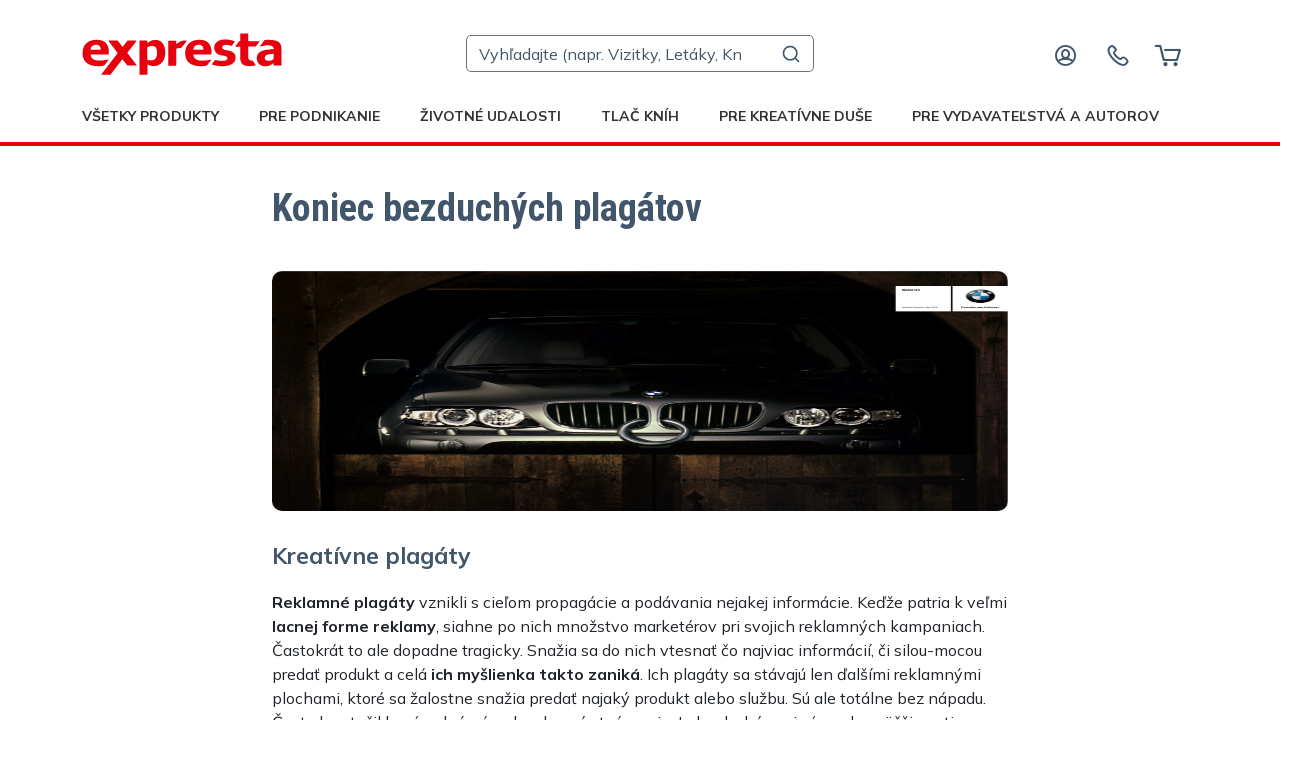

--- FILE ---
content_type: text/html; charset=UTF-8
request_url: https://www.exprestlac.sk/blog/kreativne-plagaty
body_size: 11926
content:
<!DOCTYPE html><html lang="sk"><head><title>Koniec bezduchých plagátov | Expresta</title><meta charset="UTF-8"><meta name="viewport" content="width=device-width, initial-scale=1"><meta name="description" content="Inšpirujte sa tipmi na tvorbu kreatívnych plagátov, ktoré upútajú na prvý pohľad. Pretože originálne plagáty predávajú. "><meta name="keywords" content="tlač, expresná tlač, digitálna tlač, vizitky, dokumenty, knihy, letáky, oznámenia, časopisy"><link rel="alternate" hreflang="sk"
                  href="https://www.exprestlac.sk/blog/kreativne-plagaty"><link rel="alternate" hreflang="cs"
                  href="https://www.expresta.cz/blog/kreativne-plakaty"><script type="application/ld+json">
        {
            "@context": "http://schema.org",
            "@type": "BreadcrumbList",
            "itemListElement": [
                {
                    "@type": "ListItem",
                    "position": 1,
                    "item": {
                        "@id": "https://www.exprestlac.sk",
                        "name": "Úvodná stránka"
                    }
                },
                {
                    "@type": "ListItem",
                    "position": 2,
                    "item": {
                        "@id": "https://www.exprestlac.sk/blog",
                        "name": "Blog"
                    }
                },
                {
                    "@type": "ListItem",
                    "position": 3,
                    "item": {
                        "@id": "https://www.exprestlac.sk/blog/blog/kreativne-plagaty",
                        "name": "Koniec bezduchých plagátov"
                    }
                }
            ]
        }
    </script><link rel="canonical" href="https://www.exprestlac.sk/blog/kreativne-plagaty"><script>(function(w,d,s,l,i){w[l]=w[l]||[];w[l].push({'gtm.start':new Date().getTime(),event:'gtm.js'});var f=d.getElementsByTagName(s)[0],j=d.createElement(s);j.async=true;j.src="https://load.mtgs.exprestlac.sk/ajfymryhot.js?"+i;f.parentNode.insertBefore(j,f);})(window,document,'script','dataLayer','a2g=aWQ9R1RNLVhOVlY%3D&apiKey=31c588f5');</script><meta name="theme-color" content="#f4f4f4"><link rel="shortcut icon" type="image/png" href="https://cdn.expresta.com/common/images/logos/expresta-favicon-transparent.png"><link rel="apple-touch-icon" href="https://cdn.expresta.com/common/images/logos/pwa/apple-icon-180.png"><link rel="manifest" href="/manifest.json"><link rel="preconnect" href="https://fonts.googleapis.com"><link rel="preconnect" href="https://fonts.gstatic.com" crossorigin><link rel="preload" href="https://fonts.googleapis.com/css2?family=Mulish:wght@400..700&family=Roboto+Condensed:ital,wght@0,400..700&display=swap" as="style" onload="this.onload=null;this.rel='stylesheet'"><link rel="stylesheet" href="/build/167.3fc5e1da.css?v=8"><link rel="stylesheet" href="/build/1890.de953bde.css?v=8"><link rel="stylesheet" href="/build/app.e68e43a0.css?v=8"><script src="/common/php-to-js.js?v=8" defer></script><script src="/build/runtime.4bf6e474.js?v=8" defer></script><script src="/build/7136.eed42907.js?v=8" defer></script><script src="/build/9230.f89a898a.js?v=8" defer></script><script src="/build/3734.4d951835.js?v=8" defer></script><script src="/build/6922.203432cf.js?v=8" defer></script><script src="/build/5359.a2ed7dce.js?v=8" defer></script><script src="/build/252.e627aa0a.js?v=8" defer></script><script src="/build/8747.c231a38b.js?v=8" defer></script><script src="/build/8177.43b25b96.js?v=8" defer></script><script src="/build/8408.1be99074.js?v=8" defer></script><script src="/build/237.65fee133.js?v=8" defer></script><script src="/build/1062.70fafb1e.js?v=8" defer></script><script src="/build/5213.f3c2f70b.js?v=8" defer></script><script src="/build/4692.8f03972d.js?v=8" defer></script><script src="/build/4536.130ed1b2.js?v=8" defer></script><script src="/build/167.4d57cc82.js?v=8" defer></script><script src="/build/1890.9cf14e33.js?v=8" defer></script><script src="/build/7254.6707c261.js?v=8" defer></script><script src="/build/app.4bf04fe6.js?v=8" defer></script><link rel="stylesheet" href="/build/5569.fd3aec20.css?v=8"><link rel="stylesheet" href="/build/1529.6ccfada9.css?v=8"><script src="/build/1753.751a9c89.js?v=8" defer></script><script src="/build/blog_item_layout.2f927a2a.js?v=8" defer></script><script>
            let ENVIRONMENT = "live";
            let ROUNDING = "2";
            let CURRENT_LOCALE = "sk";
            let HL = "sk";
            let SHOW_DECIMALS = "true";
            let PRICE_PER_PIECE_ROUNDING = "3";
        </script><script>
            (function (b, c) {
                if (!b.exponea) {
                    var a = function (a, g) {
                        function k(d) {
                            return function () {
                                var e = arguments;
                                "" == a && "initialize" == d && e && e[0].modify && e[0].modify.overlay && "loading" == c.readyState && (c.write('<div id="__inf__overlay__" style="position:absolute;background:#fff;left:0;top:0;width:100%;height:100%;z-index:1000000"><\/div>'), setTimeout(function () {
                                    var a = c.getElementById("__inf__overlay__");
                                    a && c.body.removeChild(a);
                                    res.__ = !0
                                }, e[0].modify.delay || 500));
                                b.exponea._.push([a + d, arguments])
                            }
                        }

                        var h = g.split(" "), f, d;
                        res = {_: []};
                        for (d = 0; d < h.length; d++) f = h[d], res[f] = k(f);
                        return res
                    };
                    b.exponea = a("", "initialize identify update track trackLink trackEnhancedEcommerce getHtml showHtml showBanner showForm ping getAbTest");
                    b.exponea.notifications = a("notifications.", "isAvailable isSubscribed subscribe unsubscribe");
                    var a = c.createElement("script"), g = "https:" === c.location.protocol ? "https:" : "http:";
                    a.type = "text/javascript";
                    a.async = !0;
                    a.src = g + "//api.exponea.com/js/exponea.min.js";
                    c.getElementsByTagName("head")[0].appendChild(a);
                    b.webxpClient = b.webxpClient || {};
                    b.webxpClient.sdk = b.exponea;
                    b.webxpClient.sdkObjectName = "exponea"
                }
            })(window, document);
        </script><script>
            exponea.initialize({
                "token": "b351c016-0c94-11e6-95f0-14187733e19e"
            });
        </script><link rel="preconnect" href="https://dev.visualwebsiteoptimizer.com"><script id='vwoCode'>
                window._vwo_code=window._vwo_code || (function() {
                    var account_id=27057,
                        version = 1.5,
                        settings_tolerance=2000,
                        library_tolerance=2500,
                        use_existing_jquery=false,
                        is_spa=1,
                        hide_element='body',
                        hide_element_style = 'opacity:0 !important;filter:alpha(opacity=0) !important;background:none !important',
                        /* DO NOT EDIT BELOW THIS LINE */
                        f=false,w=window,d=document,vwoCodeEl=d.querySelector('#vwoCode'),code={use_existing_jquery:function(){return use_existing_jquery},library_tolerance:function(){return library_tolerance},hide_element_style:function(){return'{'+hide_element_style+'}'},finish:function(){if(!f){f=true;var e=d.getElementById('_vis_opt_path_hides');if(e)e.parentNode.removeChild(e)}},finished:function(){return f},load:function(e){var t=d.createElement('script');t.fetchPriority='high';t.src=e;t.type='text/javascript';t.onerror=function(){_vwo_code.finish()};d.getElementsByTagName('head')[0].appendChild(t)},getVersion:function(){return version},getMatchedCookies:function(e){var t=[];if(document.cookie){t=document.cookie.match(e)||[]}return t},getCombinationCookie:function(){var e=code.getMatchedCookies(/(?:^|;)\s?(_vis_opt_exp_\d+_combi=[^;$]*)/gi);e=e.map(function(e){try{var t=decodeURIComponent(e);if(!/_vis_opt_exp_\d+_combi=(?:\d+,?)+\s*$/.test(t)){return''}return t}catch(e){return''}});var i=[];e.forEach(function(e){var t=e.match(/([\d,]+)/g);t&&i.push(t.join('-'))});return i.join('|')},init:function(){if(d.URL.indexOf('__vwo_disable__')>-1)return;w.settings_timer=setTimeout(function(){_vwo_code.finish()},settings_tolerance);var e=d.currentScript,t=d.createElement('style'),i=e&&!e.async?hide_element?hide_element+'{'+hide_element_style+'}':'':code.lA=1,n=d.getElementsByTagName('head')[0];t.setAttribute('id','_vis_opt_path_hides');vwoCodeEl&&t.setAttribute('nonce',vwoCodeEl.nonce);t.setAttribute('type','text/css');if(t.styleSheet)t.styleSheet.cssText=i;else t.appendChild(d.createTextNode(i));n.appendChild(t);var o=this.getCombinationCookie();this.load('https://dev.visualwebsiteoptimizer.com/j.php?a='+account_id+'&u='+encodeURIComponent(d.URL)+'&f='+ +is_spa+'&vn='+version+(o?'&c='+o:''));return settings_timer}};w._vwo_settings_timer = code.init();return code;}());
            </script></head><body class="body_sk"><a href="#main-content" class="skip-link">Preskočiť na hlavný obsah</a><header><nav class="navbar navbar-default header-middle first-menu"><div class="container justify-content-center"><div class="header-top-inner row"><div class="navbar-header nav"><nav><button type="button" class="navbar-toggle mobile-menu-trigger" aria-label="menu"><i class="ep-bars icon-nav-toggler"></i></button></nav></div><div class="logo-wrapper col-xl-4 col-2 ps-0"><a class="logo" href="/" aria-label="exprestlac.sk"><img src="https://cdn.expresta.com/common/images/logos/expresta.svg" alt="exprestlac.sk" class="img-fluid" width="200" height="67"></a></div><div class="mobile-menu-collapse hidden"><div class="header"><h4>Menu</h4></div><span class="ep-close navbar-toggle  mobile-menu-trigger"></span><ul class="menu menu-bar" id="navbar1"><li class="mobile-menu-header-rest"><div class="mobile-menu-link menu-bar-link open-nested-menu" aria-haspopup="true" data-submenu="products-submenu"><i class="fa "></i>Všetky produkty</div><ul class="mega-menu mega-menu--multiLevel" id="products-submenu"><li><a href="/products/tlac" class="mobile-menu-link mega-mobile-menu-link" aria-haspopup="true"><i class="fa ep-picture"></i>Tlač</a><ul class="menu menu-list"></ul></li><li><a href="/products/tlac-a-viazanie" class="mobile-menu-link mega-mobile-menu-link" aria-haspopup="true"><i class="fa ep-book"></i>Tlač a viazanie</a><ul class="menu menu-list"></ul></li><li><a href="/products/nalepky-etikety" class="mobile-menu-link mega-mobile-menu-link" aria-haspopup="true"><i class="fa ep-sticker"></i>Nálepky a etikety</a><ul class="menu menu-list"></ul></li><li><a href="/products/kalendare" class="mobile-menu-link mega-mobile-menu-link" aria-haspopup="true"><i class="fa ep-calendar"></i>Kalendáre</a><ul class="menu menu-list"></ul></li><li><a href="/products/peciatky" class="mobile-menu-link mega-mobile-menu-link" aria-haspopup="true"><i class="fa ep-stamp"></i>Výroba pečiatok</a><ul class="menu menu-list"></ul></li><li class="mobile-menu-back-item"><button class="mobile-menu-link mobile-menu-back-link" tabindex="0">Všetky produkty</button></li></ul></li><li class="mobile-menu-header-rest-navigation-bar"><a href="/products/pre-podnikanie" class="mobile-menu-link menu-bar-link" aria-haspopup="true"><i class="fa "></i>Pre podnikanie</a></li><li class="mobile-menu-header-rest-navigation-bar"><a href="/products/zivotne-udalosti" class="mobile-menu-link menu-bar-link" aria-haspopup="true"><i class="fa "></i>Životné udalosti</a></li><li class="mobile-menu-header-rest-navigation-bar"><a href="/products/tlac-knih" class="mobile-menu-link menu-bar-link" aria-haspopup="true"><i class="fa "></i>Tlač kníh</a></li><li class="mobile-menu-header-rest-navigation-bar"><a href="/products/pre-kreativne-duse" class="mobile-menu-link menu-bar-link" aria-haspopup="true"><i class="fa "></i>Pre kreatívne duše</a></li><li class="mobile-menu-header-rest-navigation-bar"><a href="/category/doplnky" class="mobile-menu-link menu-bar-link" aria-haspopup="true"><i class="fa ep-letter"></i>Doplnky a príslušenstvo</a></li><li class="mobile-menu-header-rest"><div class="mobile-menu-link menu-bar-link open-nested-menu" aria-haspopup="true"
         data-submenu="publishing-submenu"><a href="/publishing/vydavatelske-sluzby">Pre vydavateľstvá a autorov </a></div><ul class="accordion mega-menu mega-menu--multiLevel" id="publishing-submenu"><li class="mobile-menu-back-item"><button class="mobile-menu-link mobile-menu-back-link"
                    tabindex="0">Pre vydavateľstvá a autorov </button></li><li class="custom-accordion-item"><div class="custom-accordion-header"><a href="/publishing/sluzby-pre-vydavatelstva">Pre vydavateľstvá</a><i class="ep-angle-down"></i></div><div class="custom-accordion-content"><div class="accordion-body"><ul class="menu-product"><li><a class="products"
                               href="/publishing/hromadna-tlac-knih">Hromadná tlač kníh</a></li><li><a class="products"
                               href="/publishing/automaticke-doplnanie-zasob">Automatické dopĺňanie zásob</a></li><li><a class="products"
                               href="/publishing/malonakladova-tlac-knih">Malonákladová tlač kníh</a></li><li><a class="products"
                               href="/publishing/print-on-demand-knihy">Print on Demand knihy</a></li><li><a class="products"
                               href="/service/doprava-distribucia">Doprava a distribúcia</a></li><li><a class="products"
                               href="/service/fulfillment-skladovanie">Fulfillment a skladovanie</a></li><li><a class="products"
                               href="/service/automatizacia-tlace-fulfillment-api">API pre tlač objednávok</a></li><li><a class="products"
                               href="/service/orderdesk">Order Desk API</a></li></ul></div></div></li><li class="custom-accordion-item"><div class="custom-accordion-header"><a href="/publishing/sluzby-pre-samovydavatelov">Pre samovydavateľov</a><i class="ep-angle-down"></i></div><div class="custom-accordion-content"><div class="accordion-body"><ul class="menu-product"><li><a href="/publishing/sluzby-pre-samovydavatelov"
                               class="products">Služby pre samovydavateľov a autorov</a></li><li><a href="/publishing/malonakladova-tlac-knih"
                               class="products">Tlač kníh</a></li><li><a href="/publishing/print-on-demand-knihy"
                               class="products">Print on Demand knihy</a></li><li><a href="/service/fulfillment-skladovanie"
                               class="products">Fulfillment a skladovanie</a></li></ul></div></div></li><li class="custom-accordion-item"><div class="custom-accordion-header"><a href="/knihy-s-lepenou-vazbou">Tlač kníh</a><i class="ep-angle-down"></i></div><div class="custom-accordion-content"><div class="accordion-body"><ul class="menu-product"><li class="start_of_column"></li><li><a href="/book-printing" target="_blank"
                               rel="noopener noreferrer"
                               class="products">Tlač kníh</a></li><li><a href="/static/cennik-fulfillmentu" target="_blank"
                               rel="noopener noreferrer"
                               class="products">Fulfillment a skladovanie</a></li><li><a href="/static/cennik-prepravy" target="_blank"
                               rel="noopener noreferrer"
                               class="products">Doprava a distribúcia</a></li></ul></div></div></li></ul></li><li class="mobile-menu-to-my-account"><a href="/account/enter-email" class="to-sign-in-btn"><span class="ep-profile"></span>Prihlásiť sa</a></li></ul></div><div class="overlay-main-menu mobile-menu-trigger"></div><div class="search-wrapper col-xl-4"><div class="input-group header-search-wrap"><div class="product_searchbox"><input id="product-search" type="text" placeholder="Vyhľadajte (napr. Vizitky, Letáky, Knihy, ...)"/></div><div class="dropdown-menu product_menu"><i class="ep-close close-menu"></i><ul class="mega-menu mega-menu--multiLevel"><li><a href="/products/tlac" class="nested-menu-link mega-menu-link" aria-haspopup="true"><i class="fa ep-picture"></i>Tlač</a><ul class="menu menu-list"><li><ul class="menu-product"><li class="start_of_column"></li><li class="header header-first"><a href="/vizitky" class="vizitky directProducts">Vizitky</a></li><li class="header"><a href="/products/tlac-letakov" class="products ">Letáky</a></li><li><a href="/letaky">Letáky</a></li><li><a href="/skladane-letaky-tlac">Skladané letáky</a></li><li class="header"><a href="/products/plagaty" class="products ">Plagáty</a></li><li><a href="/plagaty">Plagáty</a></li><li><a href="/rocne-kalendare">Plagátové kalendáre</a></li><li class="header"><a href="/kvalitny-roll-up" class="kvalitny-roll-up directProducts">Roll-up banery</a></li><li class="header"><a href="/products/karticky" class="products ">Kartičky</a></li><li><a href="/pozvanky-na-oslavu">Pozvánky na oslavu</a></li><li><a href="/pohladnice-a-pozdravy">Vianočné a novoročné pozdravy</a></li><li><a href="/pohladnice">Pohľadnice</a></li><li><a href="/zalozky">Záložky do knihy</a></li><li><a href="/promocne-oznamenia">Promočné oznámenia</a></li><li><a href="/svadobne-oznamenia">Svadobné oznámenia</a></li><li><a href="/pozvanky-ku-svadobnemu-stolu">Pozvánky k svadobnému stolu</a></li><li><a href="/svadobne-menovky">Menovky na svadbu</a></li><li><a href="/svadobne-menu">Svadobné menu</a></li><li><a href="/darcekove-poukazky">Darčekové poukážky</a></li><li><a href="/vreckove-kalendariky">Vreckové kalendáriky</a></li><li class="header"><a href="/tlac-zakladacov" class="tlac-zakladacov directProducts">Zakladače</a></li><li class="header"><a href="/hlavickove-papiere" class="hlavickove-papiere directProducts">Hlavičkové papiere</a></li><li class="header"><a href="/farebna-tlac-bez-viazania" class="farebna-tlac-bez-viazania directProducts">Farebná tlač</a></li><li class="header"><a href="/ciernobiela-tlac-bez-viazania" class="ciernobiela-tlac-bez-viazania directProducts">Čiernobiela tlač</a></li><li class="header"><a href="/products/fotoobrazy" class="products ">Tlač na plátno</a></li><li><a href="/tlac-fotiek-a-obrazov-na-platno">Obraz na plátno</a></li></ul></li></ul></li><li><a href="/products/tlac-a-viazanie" class="nested-menu-link mega-menu-link" aria-haspopup="true"><i class="fa ep-book"></i>Tlač a viazanie</a><ul class="menu menu-list"><li><ul class="menu-product"><li class="start_of_column"></li><li class="header header-first"><a href="/knihy-s-lepenou-vazbou" class="knihy-s-lepenou-vazbou directProducts">Knihy (Tlač kníh)</a></li><li class="header"><a href="/skripta-ucebnice-pracovne-zosity" class="skripta-ucebnice-pracovne-zosity directProducts">Skriptá a učebnice</a></li><li class="header"><a href="/tlac-brozur" class="tlac-brozur directProducts">Brožúry</a></li><li class="header"><a href="/tlac-katalogov" class="tlac-katalogov directProducts">Katalógy</a></li><li class="header"><a href="/tlac-casopisov" class="tlac-casopisov directProducts">Časopisy</a></li><li class="header"><a href="/manualy-navody" class="manualy-navody directProducts">Manuály a návody</a></li><li class="header"><a href="/tlac-dokumentov" class="tlac-dokumentov directProducts">Dokumenty</a></li><li class="header"><a href="/tlac-diarov" class="tlac-diarov directProducts">Diáre</a></li><li class="header"><a href="/poznamkove-bloky" class="poznamkove-bloky directProducts">Poznámkové bloky</a></li><li class="header"><a href="/zmluvy-formulare-dotazniky" class="zmluvy-formulare-dotazniky directProducts">Formuláre</a></li><li class="header"><a href="/nastenne-kalendare" class="nastenne-kalendare directProducts">Nástenné kalendáre</a></li><li class="header"><a href="/stolove-kalendare" class="stolove-kalendare directProducts">Stolové kalendáre</a></li><li class="header"><a href="/products/tlac-a-vazba" class="products ">Druhy väzieb</a></li><li><a href="/lepena-vazba">Brožovaná väzba</a></li><li><a href="/tvrda-vazba">Tvrdá väzba</a></li><li><a href="/dokumenty-so-zopnutim-spinkami">Spinková väzba</a></li><li><a href="/dokumenty-s-drotenou-vazbou">Špirálová väzba – kovová</a></li><li><a href="/dokumenty-s-hrebenovou-vazbou">Hrebeňová väzba plastová</a></li><li><a href="/dokumenty-s-tepelnou-vazbou">Tepelná väzba</a></li><li><a href="/lepenie-do-bloku">Lepenie do bloku</a></li><li><a href="/dokumenty-s-dierovanim-do-sanonu">Dierovanie papiera</a></li></ul></li></ul></li><li><a href="/products/nalepky-etikety" class="nested-menu-link mega-menu-link" aria-haspopup="true"><i class="fa ep-sticker"></i>Nálepky a etikety</a><ul class="menu menu-list"><li><ul class="menu-product"><li class="start_of_column"></li><li class="header header-first"><a href="/nalepky" class="nalepky directProducts">Nálepky</a></li><li class="header"><a href="/nalepky-na-stenu" class="nalepky-na-stenu directProducts">Nálepky na stenu</a></li><li class="header"><a href="/etikety" class="etikety directProducts">Etikety</a></li><li class="header"><a href="/etikety-na-vino" class="etikety-na-vino directProducts">Etikety na  fľaše</a></li><li class="header"><a href="/etikety-na-med" class="etikety-na-med directProducts">Etikety na med</a></li><li class="header"><a href="/nalepky-reserve" class="nalepky-reserve directProducts">Nálepky na réservé miesto</a></li><li class="header"><a href="/svadobne-nalepky" class="svadobne-nalepky directProducts">Svadobné nálepky</a></li><li class="header"><a href="/svadobne-etikety" class="svadobne-etikety directProducts">Svadobné etikety na fľaše</a></li></ul></li></ul></li><li><a href="/products/kalendare" class="nested-menu-link mega-menu-link" aria-haspopup="true"><i class="fa ep-calendar"></i>Kalendáre</a><ul class="menu menu-list"><li><ul class="menu-product"><li class="start_of_column"></li><li class="header header-first"><a href="/nastenne-kalendare" class="nastenne-kalendare directProducts">Nástenné kalendáre</a></li><li class="header"><a href="/stolove-kalendare" class="stolove-kalendare directProducts">Stolové kalendáre</a></li><li class="header"><a href="/rocne-kalendare" class="rocne-kalendare directProducts">Plagátové kalendáre</a></li><li class="header"><a href="/vreckove-kalendariky" class="vreckove-kalendariky directProducts">Vreckové kalendáriky</a></li></ul></li></ul></li><li><a href="/products/peciatky" class="nested-menu-link mega-menu-link" aria-haspopup="true"><i class="fa ep-stamp"></i>Výroba pečiatok</a><ul class="menu menu-list"><li><ul class="menu-product"><li class="start_of_column"></li><li class="header header-first"><a href="/peciatky" class="peciatky directProducts">Pečiatky</a></li><li class="header"><a href="/drevene-peciatky" class="drevene-peciatky directProducts">Drevené pečiatky</a></li><li class="header"><a href="/svadobne-peciatky" class="svadobne-peciatky directProducts">Svadobné pečiatky</a></li></ul></li></ul></li><li><a href="/category/doplnky" class="nested-menu-link mega-menu-link special-case" aria-haspopup="true"><i class="fa ep-letter"></i>Doplnky a príslušenstvo</a></li></ul></div></div></div><div class="overlay my-account-close-btn"></div><div class="header-links-right col-xl-4 col-lg-4"><ul class="header-links-right-wrap"><li class="dropdown user-dropdown authorized-menu auth-menu-item"><button class="my-account-btn" aria-expanded="false"><i class="header-user-setting ep-profile"></i></button></li><li class="auth-menu-item"><a href="/static/kontakt" data-bs-toggle="tooltip" data-bs-placement="bottom" title="Kontaktujte nás" aria-label="Kontaktujte nás"><i class="ep-phone"></i></a></li><li class="auth-menu-item"><a href="/order/shopping-cart" class="shopping_cart_wrapper" data-bs-toggle="tooltip" data-bs-placement="bottom" title="Košík" aria-label="Košík"><i class="ep-cart"></i><span id="basket-count" class="basket_count d-none"></span></a></li></ul></div></div></div></nav><nav class="navbar navbar-default header-middle menu-navbar"><div class="container"><div class="collapse navbar-collapse show" id="navbar"><ul class="nav menu menu-bar"><li class="dropdown product_dropdown"><a class="dropdown-toggle m-inline pdrop-mobile link-alt menu-link menu-bar-link ps-0" aria-haspopup="true" aria-expanded="false" href="/products/vsetky-produkty">Všetky produkty</a><div class="dropdown-menu product_menu megamenu"><ul class="mega-menu mega-menu--multiLevel"><li><a href="/products/tlac" class="nested-menu-link mega-menu-link" aria-haspopup="true"><i class="fa ep-picture"></i>Tlač</a><ul class="menu menu-list"><li><ul class="menu-product"><li class="start_of_column"></li><li class="header header-first"><a href="/vizitky" class="vizitky directProducts">Vizitky</a></li><li class="header"><a href="/products/tlac-letakov" class="products ">Letáky</a></li><li><a href="/letaky">Letáky</a></li><li><a href="/skladane-letaky-tlac">Skladané letáky</a></li><li class="header"><a href="/products/plagaty" class="products ">Plagáty</a></li><li><a href="/plagaty">Plagáty</a></li><li><a href="/rocne-kalendare">Plagátové kalendáre</a></li><li class="header"><a href="/kvalitny-roll-up" class="kvalitny-roll-up directProducts">Roll-up banery</a></li><li class="header"><a href="/products/karticky" class="products ">Kartičky</a></li><li><a href="/pozvanky-na-oslavu">Pozvánky na oslavu</a></li><li><a href="/pohladnice-a-pozdravy">Vianočné a novoročné pozdravy</a></li><li><a href="/pohladnice">Pohľadnice</a></li><li><a href="/zalozky">Záložky do knihy</a></li><li><a href="/promocne-oznamenia">Promočné oznámenia</a></li><li><a href="/svadobne-oznamenia">Svadobné oznámenia</a></li><li><a href="/pozvanky-ku-svadobnemu-stolu">Pozvánky k svadobnému stolu</a></li><li><a href="/svadobne-menovky">Menovky na svadbu</a></li><li><a href="/svadobne-menu">Svadobné menu</a></li><li><a href="/darcekove-poukazky">Darčekové poukážky</a></li><li><a href="/vreckove-kalendariky">Vreckové kalendáriky</a></li><li class="header"><a href="/tlac-zakladacov" class="tlac-zakladacov directProducts">Zakladače</a></li><li class="header"><a href="/hlavickove-papiere" class="hlavickove-papiere directProducts">Hlavičkové papiere</a></li><li class="header"><a href="/farebna-tlac-bez-viazania" class="farebna-tlac-bez-viazania directProducts">Farebná tlač</a></li><li class="header"><a href="/ciernobiela-tlac-bez-viazania" class="ciernobiela-tlac-bez-viazania directProducts">Čiernobiela tlač</a></li><li class="header"><a href="/products/fotoobrazy" class="products ">Tlač na plátno</a></li><li><a href="/tlac-fotiek-a-obrazov-na-platno">Obraz na plátno</a></li></ul></li></ul></li><li><a href="/products/tlac-a-viazanie" class="nested-menu-link mega-menu-link" aria-haspopup="true"><i class="fa ep-book"></i>Tlač a viazanie</a><ul class="menu menu-list"><li><ul class="menu-product"><li class="start_of_column"></li><li class="header header-first"><a href="/knihy-s-lepenou-vazbou" class="knihy-s-lepenou-vazbou directProducts">Knihy (Tlač kníh)</a></li><li class="header"><a href="/skripta-ucebnice-pracovne-zosity" class="skripta-ucebnice-pracovne-zosity directProducts">Skriptá a učebnice</a></li><li class="header"><a href="/tlac-brozur" class="tlac-brozur directProducts">Brožúry</a></li><li class="header"><a href="/tlac-katalogov" class="tlac-katalogov directProducts">Katalógy</a></li><li class="header"><a href="/tlac-casopisov" class="tlac-casopisov directProducts">Časopisy</a></li><li class="header"><a href="/manualy-navody" class="manualy-navody directProducts">Manuály a návody</a></li><li class="header"><a href="/tlac-dokumentov" class="tlac-dokumentov directProducts">Dokumenty</a></li><li class="header"><a href="/tlac-diarov" class="tlac-diarov directProducts">Diáre</a></li><li class="header"><a href="/poznamkove-bloky" class="poznamkove-bloky directProducts">Poznámkové bloky</a></li><li class="header"><a href="/zmluvy-formulare-dotazniky" class="zmluvy-formulare-dotazniky directProducts">Formuláre</a></li><li class="header"><a href="/nastenne-kalendare" class="nastenne-kalendare directProducts">Nástenné kalendáre</a></li><li class="header"><a href="/stolove-kalendare" class="stolove-kalendare directProducts">Stolové kalendáre</a></li><li class="header"><a href="/products/tlac-a-vazba" class="products ">Druhy väzieb</a></li><li><a href="/lepena-vazba">Brožovaná väzba</a></li><li><a href="/tvrda-vazba">Tvrdá väzba</a></li><li><a href="/dokumenty-so-zopnutim-spinkami">Spinková väzba</a></li><li><a href="/dokumenty-s-drotenou-vazbou">Špirálová väzba – kovová</a></li><li><a href="/dokumenty-s-hrebenovou-vazbou">Hrebeňová väzba plastová</a></li><li><a href="/dokumenty-s-tepelnou-vazbou">Tepelná väzba</a></li><li><a href="/lepenie-do-bloku">Lepenie do bloku</a></li><li><a href="/dokumenty-s-dierovanim-do-sanonu">Dierovanie papiera</a></li></ul></li></ul></li><li><a href="/products/nalepky-etikety" class="nested-menu-link mega-menu-link" aria-haspopup="true"><i class="fa ep-sticker"></i>Nálepky a etikety</a><ul class="menu menu-list"><li><ul class="menu-product"><li class="start_of_column"></li><li class="header header-first"><a href="/nalepky" class="nalepky directProducts">Nálepky</a></li><li class="header"><a href="/nalepky-na-stenu" class="nalepky-na-stenu directProducts">Nálepky na stenu</a></li><li class="header"><a href="/etikety" class="etikety directProducts">Etikety</a></li><li class="header"><a href="/etikety-na-vino" class="etikety-na-vino directProducts">Etikety na  fľaše</a></li><li class="header"><a href="/etikety-na-med" class="etikety-na-med directProducts">Etikety na med</a></li><li class="header"><a href="/nalepky-reserve" class="nalepky-reserve directProducts">Nálepky na réservé miesto</a></li><li class="header"><a href="/svadobne-nalepky" class="svadobne-nalepky directProducts">Svadobné nálepky</a></li><li class="header"><a href="/svadobne-etikety" class="svadobne-etikety directProducts">Svadobné etikety na fľaše</a></li></ul></li></ul></li><li><a href="/products/kalendare" class="nested-menu-link mega-menu-link" aria-haspopup="true"><i class="fa ep-calendar"></i>Kalendáre</a><ul class="menu menu-list"><li><ul class="menu-product"><li class="start_of_column"></li><li class="header header-first"><a href="/nastenne-kalendare" class="nastenne-kalendare directProducts">Nástenné kalendáre</a></li><li class="header"><a href="/stolove-kalendare" class="stolove-kalendare directProducts">Stolové kalendáre</a></li><li class="header"><a href="/rocne-kalendare" class="rocne-kalendare directProducts">Plagátové kalendáre</a></li><li class="header"><a href="/vreckove-kalendariky" class="vreckove-kalendariky directProducts">Vreckové kalendáriky</a></li></ul></li></ul></li><li><a href="/products/peciatky" class="nested-menu-link mega-menu-link" aria-haspopup="true"><i class="fa ep-stamp"></i>Výroba pečiatok</a><ul class="menu menu-list"><li><ul class="menu-product"><li class="start_of_column"></li><li class="header header-first"><a href="/peciatky" class="peciatky directProducts">Pečiatky</a></li><li class="header"><a href="/drevene-peciatky" class="drevene-peciatky directProducts">Drevené pečiatky</a></li><li class="header"><a href="/svadobne-peciatky" class="svadobne-peciatky directProducts">Svadobné pečiatky</a></li></ul></li></ul></li><li><a href="/category/doplnky" class="nested-menu-link mega-menu-link special-case" aria-haspopup="true"><i class="fa ep-letter"></i>Doplnky a príslušenstvo</a></li></ul></div></li><li class="pl-60"><a href="/products/pre-podnikanie" class="menu-link menu-bar-link ps-0" aria-haspopup="true">Pre podnikanie</a></li><li class="pl-60"><a href="/products/zivotne-udalosti" class="menu-link menu-bar-link ps-0" aria-haspopup="true">Životné udalosti</a></li><li class="pl-60"><a href="/products/tlac-knih" class="menu-link menu-bar-link ps-0" aria-haspopup="true">Tlač kníh</a></li><li class="pl-60"><a href="/products/pre-kreativne-duse" class="menu-link menu-bar-link ps-0" aria-haspopup="true">Pre kreatívne duše</a></li><li class="pl-60 dropdown publishing_dropdown"><a class="dropdown-toggle m-inline pdrop-mobile link-alt menu-link menu-bar-link ps-0" aria-haspopup="true" aria-expanded="false" href="/publishing/vydavatelske-sluzby">Pre vydavateľstvá a autorov </a><div class="dropdown-menu publishing_menu megamenu notFit"><ul class="mega-menu mega-menu--multiLevel"><li><a href="/publishing/vydavatelske-sluzby" class="nested-menu-link mega-menu-link special-case" aria-haspopup="true">Vydavateľské služby</a></li><li class="publishing-menu-main-item"><a href="/publishing/sluzby-pre-vydavatelstva" class="nested-menu-link mega-menu-link" aria-haspopup="true">Pre vydavateľstvá</a><ul class="menu menu-list notFit"><li><ul class="menu-product"><li class="header header-first"><a class="products" href="/publishing/sluzby-pre-vydavatelstva">Služby pre vydavateľstvá</a></li><li class="header"><a class="products" href="/publishing/hromadna-tlac-knih">Hromadná tlač kníh</a></li><li class="header"><a class="products" href="/publishing/automaticke-doplnanie-zasob">Automatické dopĺňanie zásob</a></li><li class="header"><a class="products" href="/publishing/malonakladova-tlac-knih">Malonákladová tlač kníh</a></li><li class="header"><a class="products" href="/publishing/print-on-demand-knihy">Print on Demand knihy</a></li><li class="header"><a class="products" href="/service/doprava-distribucia">Doprava a distribúcia</a></li><li class="header"><a class="products" href="/service/fulfillment-skladovanie">Fulfillment a skladovanie</a></li><li class="header"><a class="products" href="/service/automatizacia-tlace-fulfillment-api">API pre tlač objednávok</a></li><li class="header"><a class="products" href="/service/orderdesk">Order Desk API</a></li></ul></li></ul></li><li class="publishing-menu-main-item"><a href="/publishing/sluzby-pre-samovydavatelov" class="nested-menu-link mega-menu-link" aria-haspopup="true">Pre samovydavateľov</a><ul class="menu menu-list notFit"><li><ul class="menu-product"><li class="start_of_column"></li><li class="header header-first"><a href="/publishing/sluzby-pre-samovydavatelov" class="directProducts">Služby pre samovydavateľov a autorov</a></li><li class="header"><a href="/publishing/malonakladova-tlac-knih" class="directProducts">Tlač kníh</a></li><li class="header"><a href="/publishing/print-on-demand-knihy" class="directProducts">Print on Demand knihy</a></li><li class="header"><a href="/service/fulfillment-skladovanie" class="directProducts">Fulfillment a skladovanie</a></li></ul></li></ul></li><li class="publishing-menu-main-item"><a href="/knihy-s-lepenou-vazbou" class="nested-menu-link mega-menu-link" aria-haspopup="true">Cenník</a><ul class="menu menu-list notFit"><li><ul class="menu-product"><li class="start_of_column"></li><li class="header header-first"><a href="/knihy-s-lepenou-vazbou" class="directProducts">Tlač kníh</a></li><li class="header"><a href="/static/cennik-fulfillmentu" target="_blank" rel="noopener noreferrer" class="directProducts">Fulfillment a skladovanie</a></li><li class="header"><a href="/static/cennik-prepravy" target="_blank" rel="noopener noreferrer" class="directProducts">Doprava a distribúcia</a></li></ul></li></ul></li></ul></div></li></ul></div></div></nav></header><main><div id="main-content" class="main-content " tabindex="-1"><div class="container blog_item_container"><div class="content_wrapper row"><div class="col-xl-8 offset-xl-2"><h1 class="page-title">Koniec bezduchých plagátov</h1><div class="image_wrapper"><img class="img img-fluid"
                         src="https://cdn.expresta.com/common/images/articles/featured/65a8cc9df470fd478d314544a5a05705.jpg?v=8"
                         alt="Koniec bezduchých plagátov"></div><h2>Kreatívne plagáty</h2><div><strong>Reklamné plagáty</strong> vznikli s cieľom propagácie a podávania nejakej informácie. Keďže patria k veľmi<strong> lacnej forme reklamy</strong>,
        siahne po nich množstvo marketérov pri svojich reklamných kampaniach. Častokrát to ale dopadne tragicky. Snažia sa do nich vtesnať
        čo najviac informácií, či silou-mocou predať produkt a celá <strong>ich myšlienka takto zaniká</strong>. Ich plagáty sa stávajú
        len ďalšími reklamnými plochami, ktoré sa žalostne snažia predať najaký produkt alebo službu. Sú ale totálne bez nápadu.
        Často by stačil len úvodný nápad a vkusné stvárnenie. Jednoduché veci sú predsa väčšinou tie najlepšie. Takéto plagáty
        zákazníka jednak zaujmu a ešte je aj ochotný sám o nich ďalej rozprávať svojim známym. Nie sú pre neho niečím negatívnym
        alebo nadbytočným, ale naopak zaujímavým. Pozrime sa teda na niekoľko príkladov ako na to:
    </div><div class="image_wrapper"><a target="Brantano" href="https://cdn.expresta.com/common/images/articles/creative-flyer51.jpg"><img class="img img-fluid" src="https://cdn.expresta.com/common/images/articles/creative-flyer51.jpg" alt=""></a>
        Firma <strong>Brantano</strong> je predajcom obuvi. Ich slogan znie: "<strong>Najvyhľadávanejšie značky</strong>"
        (Most wanted brands). Svoju reklamu na plagáte poňali vskutku bravúrne. Ešte aj žuvačka z chodníka chce ich topánky.
    </div><div class="image_wrapper"><a href="https://cdn.expresta.com/common/images/articles/bmw-x5-bull-big.jpg" target="Bmw"><img class="img img-fluid" src="https://cdn.expresta.com/common/images/articles/bmw-x5-bull-big.jpg" alt=""></a>
        Spoločnosť <strong>BMW</strong> prezentovala svoje vozidlo X5 ako riadne silného býka, ktorého chcete mať v svojej stajni.
        <strong>Nepotrebovali na to dokonca ani žiadne reklamné zdelenie</strong>.
    </div><div class="image_wrapper"><a href="https://cdn.expresta.com/common/images/articles/flyers-design-12.jpg" target="Ruky"><img class="img img-fluid" src="https://cdn.expresta.com/common/images/articles/flyers-design-12.jpg" alt=""></a><strong>Brazílska agentúra</strong> rozbehla kampaň s cieľom znížiť počet ochorení pri zlom umývaní rúk. Z rúk vytvorili
        technikou bodypaintingu príšerky, ktoré stvárňovali baktérie, ktoré máme na rukách. Slogan znel: "Vaše ruky môžu byť nebezpečné.
        Umývajte si ich mydlom a vodou a udržte baktérie na uzde" (Your hands can be dangerous. Wash them with soap and water to keep bacteria at bay).
    </div><h2>Zaujali sme vás? Pripravte si vlastnú plagátovú kampaň. <a href="/plagaty">Objednajte si plagáty</a>.</h2></div></div></div><section class="related-content "><div class="container"><div class="col-xl-8 offset-xl-2"><h2>Mohlo by vás zaujímať</h2><div class="grid-layout"><div class="item"><a href="/blog/stahovanie-expresta">
                                Presťahovali sme sa do nového centra Squarebizz Bory!
                            </a></div><div class="item"><a href="/blog/valentinska-knizka-pre-zamilovanych">
                                ﻿Valentínska knižka pre zamilovaných
                            </a></div><div class="item"><a href="/blog/preco-neposielat-elektronicke-pozdravy">
                                5 dôvodov, prečo neposielať elektronické vianočné a novoročné pozdravy
                            </a></div><div class="item"><a href="/blog/myty-digitalna-tlac">
                                Boríme mýty o digitálnej tlači!
                            </a></div></div></div></div></section><section class="contact-container" id="contact-us"><span class="trim-mark ep-trim-mark-bottom-left"></span><span class="trim-mark ep-trim-mark-bottom-right"></span><span class="trim-mark ep-trim-mark-top-right -rotated-left"></span><span class="trim-mark ep-trim-mark-top-right"></span><form id="contact-form" action="/ajax/request-contact-form" method="POST" class="contact_form"><div class="container contact_form_wrapper"><h2>Máte viac otázok</h2><p></p><div class="contact-form"><div class="contact-header"><h3>Kontakt</h3><img src="https://cdn.expresta.com/common/images/logos/expresta.svg"
                         alt="exprestlac.sk" class="img-fluid"
                         width="200" height="67"></div><div class="user-card d-none"><div class="image-container"><img src="https://cdn.expresta.com/common/publishing/pages/peter-zeman-profile-pic.jpg"
                             alt="" class="" width="64" height="64" loading="lazy"></div><div class="details-container"><h4>Peter Zeman</h4><p>Manažér knižných inovácií</p></div></div><div class="row"><div class="col-lg-4"><div class="form-group"><input type="text" id="name" name="name" class="form-control" placeholder="Meno*" required></div><div class="form-group"><input type="text" id="surname" name="surname" class="form-control" placeholder="Priezvisko*" required></div><div class="form-group"><input type="text" id="email" name="email" class="form-control" placeholder="Email*" required></div></div><div class="col-lg-8"><div class="form-group"><textarea id="message" name="text" class="form-control" rows="5" placeholder="Radi vám pomôžeme – stačí, keď nám poviete, čo hľadáte, a nezabudnite spomenúť všetko, čo je pre vás dôležité." required></textarea></div></div><input type="hidden" name="source" value="non-publishing"><input type="hidden" name="new-layout" value="true"><div class="col-lg-4 order-lg-1 order-2"><div class="form-group checkbox_wrapper d-none"><div class="checkbox custom_checkbox"><input id="agree" type="checkbox" name="agree" value="1" class="position-absolute"><label for="agree">Súhlasím s <a href="http://www.exprestlac.sk/obchodne-podmienky" target="_blank">obchodnými podmienkami spoločnosti Expresta</a> a <a href="https://www.exprestlac.sk/static/ochrana-osobnych-udajov" target="_blank">pravidlami ochrany osobných údajov</a>.</label></div></div></div><div class="col-lg-8 order-1 order-lg-2"><div class="form-group"><p class="form-control-static mb-1">* označuje povinné polia</p></div></div></div><div class="captcha-container"><div class="help-container order-md-1 order-3 "><h6>Potrebujete pomoc rýchlejšie?</h6><p>Chat spustíte pomocou ikony v rohu, alebo nám zavolajte na 02 / 321 130 70 (po–pia 7:00–19:00).</p></div><div class="form-group recaptcha-wrap order-lg-2 order-1"><div class="g-recaptcha" data-sitekey="6Lda9AoTAAAAAAG_ftFtbZCU3TRQuBo5rnJov-vR"></div></div><button type="submit" class="btn-large btn-loader order-lg-3 order-2">
                        Odoslať                        <i class="ep-send"></i></button></div></div></div></form></section></div></main><div class="footer-container"><div class="footer-contacts"><div class="footer-contacts-wrapper container"><div class="row"><div class="col-lg-12"><p class="footer-contact-info">Kontaktujte nás, pomôžeme Vám!</p></div><div class="col-lg-4 col-md-4 col-sm-12"><div class="footer-contact-item justify-content-start"><a href="tel:+421232113070"><div class="footer-contact-icon"><i class="ep-phone-alt"></i></div><div class="footer-contact-text"><span>02 / 321 130 70</span><span>volajte Po-Pia 7-19</span></div></a></div></div><div class="col-lg-4 col-md-4 col-sm-12"><div class="footer-contact-item justify-content-center"><button class="chat-trigger"><span class="footer-contact-icon text-decoration-none"><i class="ep-footer-pencil"></i></span><span class="footer-contact-text"><span>Priamo cez čet</span><span>četujte Po-Pia 7-19</span></span></button></div></div><div class="col-lg-4 col-md-4 col-sm-12"><div class="footer-contact-item justify-content-end"><a href="mailto:info@exprestlac.sk"><div class="footer-contact-icon"><i class="ep-footer-envelope"></i></div><div class="footer-contact-text"><span>info@exprestlac.sk</span><span>napíšte nám na náš e-mail</span></div></a></div></div></div></div></div><div class="row footer-customers"><div class="customers-text"><p>Dôveruje nám 202390 zákazníkov – veľké a malé firmy, ale aj jednotlivci</p></div><div class="clients-wrap container"><div class="client"><img src="https://cdn.expresta.com/common/images/image-icons/clients/kia.svg" alt="Kia" width="120" height="28" loading="lazy"></div><div class="client"><img src="https://cdn.expresta.com/common/images/image-icons/clients/office-depot.svg" alt="Office Depot" width="97" height="36" loading="lazy"></div><div class="client"><img src="https://cdn.expresta.com/common/images/image-icons/clients/garmin.svg" alt="Garmin" width="135" height="36" loading="lazy"></div><div class="client"><img src="https://cdn.expresta.com/common/images/image-icons/clients/orange.svg" alt="Orange" width="53" height="54" loading="lazy"></div><div class="client"><img src="https://cdn.expresta.com/common/images/image-icons/clients/volkswagen.svg" alt="Volkswagen" width="58" height="58" loading="lazy"></div><div class="client"><img src="https://cdn.expresta.com/common/images/image-icons/clients/red-bull.svg" alt="Red Bull" width="94" height="58" loading="lazy"></div><div class="client"><img src="https://cdn.expresta.com/common/images/image-icons/clients/enel.svg" alt="Enel" width="100" height="36" loading="lazy"></div><div class="client"><img src="https://cdn.expresta.com/common/images/image-icons/clients/abb.svg" alt="ABB" width="94" height="58" loading="lazy"></div></div></div><footer class="container footer-main-wrap"><div class="row footer-main"><div class="col-lg-2 col-md-12"><div class="footer-middle-wrap"><p class="footer-section-heading" data-bs-toggle="collapse" data-bs-target="#aboutCompany">NAŠA SPOLOČNOSŤ<i class="ep-angle-down rotate-icon"></i></p><ul class="collapse" id="aboutCompany"><li><a href="/static/onas">O nás</a></li><li><a href="https://career.expresta.com">Pridajte sa k nám</a></li><li><a href="/static/exprestlac">ExpresTlač mení názov</a></li><li><a href="/blog">Blog</a></li><li><a href="/static/mapa-stranky">Mapa stránky</a></li><li><a href="/static/projekty-eu">EU Projekty</a></li><li><a href="/static/autorske-prava">Autorské práva</a></li><li><a href="/static/kontakt">Kontakt</a></li><li><a href="/static/nase-hodnoty">Naše hodnoty</a></li></ul></div></div><div class="col-lg-2 col-md-12"><div class="footer-middle-wrap"><p class="footer-section-heading" data-bs-toggle="collapse" data-bs-target="#aboutShopping">Online tlač<i class="ep-angle-down rotate-icon"></i></p><ul class="collapse" id="aboutShopping"><li><a href="/products/vsetky-produkty">Všetky produkty</a></li><li><a href="/static/ako-to-funguje">Ako funguje online tlač</a></li><li><a href="/static/vyhody">Výhody</a></li><li><a href="https://podpora.exprestlac.sk">Poradňa</a></li><li><a href="/static/obchodne-podmienky">Obchodné podmienky</a></li><li><a href="/static/cennik-prepravy">Cenník prepravy</a></li><li><a href="/static/graficke-prace">Grafické práce</a></li><li><a href="/static/garancia-spokojnosti">Garancia spokojnosti</a></li><li><a href="/static/zrychlena-reklamacia">Zrýchlená reklamácia</a></li></ul></div></div><div class="col-lg-2 col-md-12"><div class="footer-middle-wrap"><p class="footer-section-heading" data-bs-toggle="collapse" data-bs-target="#pageLinks">Ďalšie služby<i class="ep-angle-down rotate-icon"></i></p><ul class="collapse" id="pageLinks"><li><a href="/service/automatizacia-tlace-fulfillment-api">B2B Print API</a></li><li><a href="//www.expresta.eu" title="High-quality and fast online printing services in Europe">Online printing in EU</a></li><li><a href="//www.expresta.de" title="Hochwertige und schnelle Online-Druckerei in Deutschland">Online-Druckerei in DE</a></li><li><a href="//www.expresta.at" title="Hochwertige und schnelle Online-Druckerei in Österreich">Online-Druckerei in AT</a></li><li><a href="//www.expresta.cz" title="Kvalitní a rychlý online tisk v Čechách">Online tisk v ČR</a></li><li><a href="//www.expresta.hu" title="Kiváló minőségű és gyors online nyomtatás Magyarországon">Online nyomtatás HU</a></li><li><a href="/static/fsc-certifikacia">FSC Certifikácia</a></li></ul></div></div><div class="col-lg-2 col-md-12"><div class="footer-middle-wrap"><p class="footer-section-heading" data-bs-toggle="collapse" data-bs-target="#footerSafeShopping">Bezpečný nákup<i class="ep-angle-down rotate-icon"></i></p><div class="footer-inner-wrap collapse" id="footerSafeShopping"><ul><li><a href="/static/ochrana-osobnych-udajov">Ochrana osobných údajov</a></li><li><a href="/static/prehlasenie-cookies">Prehlásenie o cookies</a></li><li><a href="javascript:Cookiebot.renew()">Nastavenie cookies</a></li><li><a href="/static/vyhlasenie-o-pristupnosti">Vyhlásenie o prístupnosti</a></li></ul><div class="footer-images-wrap"><a href="/static/expresta-certifikat-saec"><img src="https://cdn.expresta.com/sk/images/image-icons/safe-shopping-sk.svg" class="img-fluid" alt="Certifikát SAEC – Bezpečný nákup" width="145" height="56" loading="lazy"></a><div class="mt-3"><a href="https://obchody.heureka.sk/exprestlac-sk/recenze/" target="_blank" rel="noopener"><img class="heureka_badge" src="https://cdn.expresta.com/common/images/badges/sk-normal.svg" width="142" alt="Bezpečný nákup v online tlačiarni Expresta vďaka certifikátu Overené zákazníkmi Heureka" loading="lazy"></a></div><div class="mt-3"><img class="heureka_badge" src="https://cdn.expresta.com/sk/images/image-icons/cena-kvality-finalista-tlaciarne-a-prislusenstvo-badge.svg" width="142" alt="ShopRoku 2024 - Cena kvality" loading="lazy"></div></div></div></div></div><div class="col-lg-2 col-md-12"><div class="footer-middle-wrap"><p class="footer-section-heading" data-bs-toggle="collapse" data-bs-target="#footerSatisfaction">Garancia 250 €<i class="ep-angle-down rotate-icon"></i></p><div class="footer-inner-wrap collapse" id="footerSatisfaction"><p><a href="/static/garancia-spokojnosti">V prípade nespokojnosti s kvalitou tlače vám vrátime peniaze alebo obratom vyhotovíme upravené tlačoviny. Garancia platí na všetky druhy tlačovín do 250 €.</a></p><div class="footer-images-wrap"><a href="/static/garancia-spokojnosti" aria-label="Garancie ExpresTlače"><img src="https://cdn.expresta.com/sk/images/image-icons/garancia-spokojnosti-sk.svg" class="img-fluid" alt="Exprestlac.sk - satisfaction guarantee" width="196" height="140" loading="lazy"></a></div></div></div></div><div class="col-lg-2 col-md-12"><div class="footer-middle-wrap"><p class="footer-section-heading" data-bs-toggle="collapse" data-bs-target="#footerDelivery">Výrobný čas<i class="ep-angle-down rotate-icon"></i></p><div class="footer-inner-wrap collapse" id="footerDelivery"><div class="item-delivery"><p>Rýchlosť výroby vášho produktu si jednoducho nastavíte priamo v cenovej kalkulačke alebo v nákupnom košíku. Na výber sú 3 rýchlosti výroby: RELAX, EXPRES alebo BLESKOVO.</p></div><div class="footer-images-wrap"><img src="https://cdn.expresta.com/common/images/image-icons/truck-blue-usp.svg" alt="Veľa možností doručenia za dobré ceny" width="68" height="68" loading="lazy"></div><div class="item-delivery"><p><strong>Veľa možností doručenia za dobré ceny</strong></p><p>Vyberte si doručenie objednávky, ktoré vám najviac uľahčí život – či už je to kuriér alebo balíkobox. Zásielky posielame do celého sveta!</p></div></div></div></div></div><div class="row payments"><div class="col-md-2"><p class="payments-title">SPÔSOBY PLATBY</p></div><div class="col-md-10"><div class="payment-texts"><ul class="payments-text-list"><li><span>Apple Pay</span></li><li><span>Google Pay</span></li><li><span>PayPal</span></li><li><span>Kreditné a debetné karty</span></li><li><span>Platobné brány</span></li><li><span>Bankový prevod</span></li><li><span>Dobierka</span></li><li><span>Faktúra</span></li></ul><ul><li><img src="https://cdn.expresta.com/sk/images/payments/payment-apple-pay.svg" alt="expresta.sk Apple pay" width="45" height="29" loading="lazy"></li><li><img src="https://cdn.expresta.com/sk/images/payments/payment-google-pay.svg" alt="expresta.sk Google pay" width="55" height="29" loading="lazy"></li><li><img src="https://cdn.expresta.com/sk/images/payments/payment-paypal.svg" alt="expresta.sk Paypal" width="78" height="22" loading="lazy"></li><li><img src="https://cdn.expresta.com/sk/images/payments/visa.svg" alt="expresta.sk Visa" width="49" height="16" loading="lazy"></li><li><img src="https://cdn.expresta.com/sk/images/payments/mastercard.svg" alt="expresta.sk MasterCard" width="37" height="29" loading="lazy"></li><li><img src="https://cdn.expresta.com/sk/images/payments/maestro.svg" alt="expresta.sk Maestro" width="37" height="29" loading="lazy"></li><li><img src="https://cdn.expresta.com/sk/images/payments/tatra-pay.svg" alt="expresta.sk TatraPay" width="94" height="19" loading="lazy"></li><li><img src="https://cdn.expresta.com/sk/images/payments/payment-sporopay.svg" style="margin-top:5px;" alt="expresta.sk SporoPay" width="94" height="16" loading="lazy"></li><li><img src="https://cdn.expresta.com/sk/images/payments/vub-pay.svg" alt="expresta.sk VUB Epay" width="99" height="16" loading="lazy"></li><li><img src="https://cdn.expresta.com/sk/images/payments/postova-banka.svg" alt="expresta.sk Postova banka" width="74" height="29" loading="lazy"></li><li><img src="https://cdn.expresta.com/sk/images/payments/uniplatba.svg" alt="expresta.sk Uniplatba" width="70" height="16" loading="lazy"></li></ul></div></div></div><div class="row copyright"><div class="col-md-12"><p class="footer-copyright-text">Naše stránky pre zaistenie funkčnosti, zlepšovanie našich služieb, analýzu návštevnosti a marketingové účely využívajú súbory cookies. Okrem nás je príjemcom údajov cookies Google Ireland Ltd. pre potreby webovej analytiky. Viac informácii nájdete v sekcii <a href="/static/ochrana-osobnych-udajov">Ochrana osobných údajov</a>.</p><div class="social-icons-footer"><ul><li><a href="https://www.facebook.com/expresta.sk" rel="noopener" target="_blank" aria-label="exprestlac.sk - Facebook"><i class="ep-facebook-square"></i></a></li><li><a href="https://www.instagram.com/expresta_sk" rel="noopener" target="_blank" aria-label="exprestlac.sk - Instagram"><i class="ep-instagram"></i></a></li><li><a href="https://www.pinterest.com/exprestask/" rel="noopener" target="_blank" aria-label="exprestlac.sk - Pinterest"><i class="ep-pinterest"></i></a></li><li><a href="https://www.linkedin.com/company/expresta-sk" rel="noopener" target="_blank" aria-label="exprestlac.sk - LinkedIn"><i class="ep-linkedin-in"></i></a></li><li><a href="https://www.youtube.com/@expresta-sk" rel="noopener" target="_blank" aria-label="exprestlac.sk - YouTube"><i class="ep-youtube"></i></a></li></ul></div></div></div></footer></div><div id="trustedshops_id" class="trusted_shops_wrapper"></div><script>
            if("serviceWorker" in navigator){navigator.serviceWorker.register('/sw.js').then(function (reg) {})}
        </script><noscript><iframe src="https://load.mtgs.exprestlac.sk/ns.html?id=GTM-XNVV" height="0" width="0" style="display: none; visibility: hidden"></iframe></noscript></body></html>

--- FILE ---
content_type: text/css
request_url: https://www.exprestlac.sk/build/app.e68e43a0.css?v=8
body_size: 51622
content:
@charset "UTF-8";@font-face{font-display:swap;font-family:ExpressPrint;font-style:normal;font-weight:400;src:url(/build/fonts/ExpressPrint.f7982f27.eot);src:url(/build/fonts/ExpressPrint.f7982f27.eot) format("embedded-opentype"),url(/build/fonts/ExpressPrint.18783b6a.woff) format("woff"),url(/build/fonts/ExpressPrint.52b41d0f.ttf) format("truetype"),url(/build/images/ExpressPrint.c3e9b7ac.svg) format("svg")}[class*=" ep-"],[class^=ep-]{-webkit-font-smoothing:antialiased;-moz-osx-font-smoothing:grayscale;font-family:ExpressPrint!important;font-style:normal;font-variant:normal;font-weight:400;line-height:1;text-transform:none}.ep-home:before{content:"\e902"}.ep-first-name:before{content:"\e903"}.ep-last-name:before{content:"\e904"}.ep-mailbox:before{content:"\e900"}.ep-error:before{content:"\e905"}.ep-double-markers:before{content:"\e907"}.ep-marker-on-map:before{content:"\e901"}.ep-tags:before{content:"\e906"}.ep-flag:before{content:"\e908"}.ep-folder-open:before{content:"\e90a"}.ep-envelope:before{content:"\e909"}.ep-info-round:before{content:"\e90f"}.ep-bars:before{content:"\e910"}.ep-user-linear:before{content:"\e90b"}.ep-coin-1:before{content:"\e912"}.ep-coin-2:before{content:"\e913"}.ep-coin-3:before{content:"\e914"}.ep-paper-stacked:before{content:"\e915"}.ep-shopping-bag:before{content:"\e916"}.ep-phone:before{content:"\e917"}.ep-cart:before{content:"\e918"}.ep-profile:before{content:"\e919"}.ep-lock:before{content:"\e91b"}.ep-footer-envelope:before{content:"\e91c"}.ep-footer-pencil:before{content:"\e91d"}.ep-angle-fill-up:before{content:"\e91e"}.ep-angle-fill-down:before{content:"\e91f"}.ep-angle-fill-right:before{content:"\e920"}.ep-angle-fill-left:before{content:"\e921"}.ep-angle-up:before{content:"\e922"}.ep-angle-down:before{content:"\e923"}.ep-angle-right:before{content:"\e924"}.ep-angle-left:before{content:"\e925"}.ep-book:before{content:"\e926"}.ep-calendar:before{content:"\e927"}.ep-camera:before{content:"\e928"}.ep-document:before{content:"\e929"}.ep-letter:before{content:"\e92a"}.ep-picture:before{content:"\e92b"}.ep-stamp:before{content:"\e92c"}.ep-sticker:before{content:"\e92d"}.ep-t-shirt:before{content:"\e92e"}.ep-pencil:before{content:"\e92f"}.ep-duplicate:before{content:"\e930"}.ep-phone-alt:before{content:"\e932"}.ep-checkmark-square:before{content:"\e933"}.ep-square:before{content:"\e934"}.ep-external-link:before{content:"\e935"}.ep-facebook-square:before{content:"\e936"}.ep-instagram:before{content:"\e937"}.ep-linkedin-in:before{content:"\e938"}.ep-youtube:before{content:"\e939"}.ep-clock:before{content:"\e93a"}.ep-map-marker:before{content:"\e93b"}.ep-upload:before{content:"\e93c"}.ep-save:before{content:"\e93d"}.ep-home-alt:before{content:"\e93e"}.ep-send:before{content:"\e93f"}.ep-question-circle:before{content:"\e940"}.ep-warning:before{content:"\e941"}.ep-magnifier:before{content:"\e931"}.ep-magnifier-thin:before{content:"\e94c"}.ep-pencil-alt:before{content:"\e942"}.ep-trash:before{content:"\e943"}.ep-times-circle:before{content:"\e944"}.ep-paint-brush:before{content:"\e945"}.ep-refresh:before{content:"\e946"}.ep-info:before{content:"\e947"}.ep-check-circle:before{content:"\e948"}.ep-calculator:before{content:"\e949"}.ep-close:before{content:"\e91a"}.ep-smile:before{content:"\e94d"}.ep-face-frown:before{content:"\e94f"}.ep-checkmark:before{content:"\e94e"}.ep-check:before{content:"\e950"}.ep-check-square:before{content:"\e951"}.ep-editor-text:before{content:"\e952"}.ep-editor-picture:before{content:"\e953"}.ep-editor-rotate-left:before{content:"\e954"}.ep-editor-rotate-right:before{content:"\e955"}.ep-editor-shapes:before{content:"\e956"}.ep-editor-clover:before{content:"\e957"}.ep-editor-bring-forward:before{content:"\e94a"}.ep-editor-send-backward:before{content:"\e94b"}.ep-editor-clone:before{content:"\e958"}.ep-triangle:before{content:"\e90c"}.ep-circle:before{content:"\e90d"}.ep-location-dot:before{content:"\e90e"}.ep-star:before{content:"\e911"}.ep-star-half:before{content:"\e959"}.ep-star-empty:before{content:"\e95a"}.ep-info-simple:before{content:"\e95b"}.ep-long-arrow-left:before{content:"\e95c"}.ep-binding-top:before{content:"\e95d"}.ep-binding-bottom:before{content:"\e95e"}.ep-binding-right:before{content:"\e95f"}.ep-binding-left:before{content:"\e960"}.ep-orientation-portrait:before{content:"\e961"}.ep-orientation-landscape:before{content:"\e962"}.ep-borderless:before{content:"\e963"}.ep-white-border:before{content:"\e964"}.ep-data:before{content:"\e965"}.ep-long-truck:before{content:"\e966"}.ep-comment:before{content:"\e967"}.ep-truck:before{content:"\e968"}.ep-euro-coins:before{content:"\e969"}.ep-card:before{content:"\e96a"}.ep-eye:before{content:"\e96b"}.ep-eye-slash:before{content:"\e96c"}.ep-photo-plus:before{content:"\e96d"}.ep-billing-plus:before{content:"\e96e"}.ep-delivery-plus:before{content:"\e96f"}.ep-account-plus:before{content:"\e970"}.ep-add-page:before{content:"\e971"}.ep-reupload-pdf:before{content:"\e972"}.ep-skip-upload:before{content:"\e973"}.ep-pinterest:before{content:"\e974"}.ep-info-fill:before{content:"\e975"}.ep-info-outline:before{content:"\e976"}.ep-magnifier-neutral:before{content:"\e977"}.ep-magnifier-minus:before{content:"\e978"}.ep-magnifier-plus:before{content:"\e979"}.ep-upload-file:before{content:"\e97a"}.ep-pause:before{content:"\e97b"}.ep-resume:before{content:"\e97c"}.ep-double-arrows:before{content:"\e97d"}.ep-cover:before{content:"\e97e"}.ep-content:before{content:"\e97f"}.ep-special-quote-close:before{content:"\e980"}.ep-special-quote-open:before{content:"\e981"}.ep-trim-marks-top-left:before{content:"\e982"}.ep-trim-mark-top-right:before{content:"\e983"}.ep-trim-mark-bottom-right:before{content:"\e984"}.ep-trim-mark-bottom-left:before{content:"\e985"}.ep-sides-duplex:before{content:"\e986"}.ep-sides-simplex:before{content:"\e987"}.ep-endpaper:before{content:"\e988"}.ep-dustjacket:before{content:"\e989"}.ep-bookmarked-book:before{content:"\e98a"}.ep-cover-flaps:before{content:"\e98b"}.ep-binding-and-size-icon:before{content:"\e98c"}.ep-extra-options-icon:before{content:"\e98d"}.ep-fsc-certification-icon:before{content:"\e98e"}.ep-billing:before{content:"\e98f"}.ep-fit-to-screen:before{content:"\e990"}.ep-graphic:before{content:"\e991"}.header-middle #navbar li .menu-link.mega-menu-link:not(.special-case):before,.header-middle #navbar li .mobile-menu-link.mega-menu-link:not(.special-case):before,.header-middle #navbar li .nested-menu-link.mega-menu-link:not(.special-case):before{content:"\e924";font-family:ExpressPrint;font-size:12px;position:absolute;right:10px;text-transform:none;top:50%;-webkit-transform:translateY(-50%);transform:translateY(-50%)}.header-middle #navbar li .menu-link.mega-menu-link,.header-middle #navbar li .mobile-menu-link.mega-menu-link,.header-middle #navbar li .nested-menu-link.mega-menu-link,.header-middle #navbar li a{border-left:0;color:#333;font-size:14px;font-weight:800;text-transform:uppercase}.header-middle #navbar li .menu-link.menu-list-link,.header-middle #navbar li .mobile-menu-link.menu-list-link{color:#333;font-size:16px;font-weight:700;line-height:25px;text-transform:none}.header-middle .header_menu .my_account_templates_wrapper>li>a,.header-middle .header_menu>li>a,.header-middle .header_menu>span>li>a{color:#333;font-size:16px;padding:30px 1vw}.header-middle .dropdown-menu .my_account_templates_wrapper>li,.header-middle .dropdown-menu>li{color:#333;font-size:15px;font-weight:700}.header-middle .dropdown-menu .my_account_templates_wrapper>li>a,.header-middle .dropdown-menu>li>a,.header-middle .dropdown-menu>span>li>a{color:#333;font-size:15px;font-weight:700;padding:6px 10px}.header-middle .user-dropdown .dropdown-menu li.user_name,.login_success_wrapper .user_name{color:#333;font-size:17px;font-weight:700;margin-bottom:5px}.header-middle .user-dropdown .dropdown-menu li.account_name_trans,.login_success_wrapper .account_name_trans{color:#333;font-size:14px;margin-bottom:5px;padding-left:20px}.header-middle .user-dropdown .dropdown-menu li.account_name,.login_success_wrapper .account_name{color:#42566b;font-size:12px;letter-spacing:.02em;line-height:15px;margin-bottom:15px;white-space:nowrap}.form-control-feedback{pointer-events:auto}.header-middle{background-color:#fff!important;border:0!important;border-radius:0!important;color:#595959!important;margin:0!important}.header-middle #navbar li .menu-link.mega-menu-link{display:-webkit-flex;display:-moz-box;display:-ms-flexbox;display:flex}.header-middle #navbar li .menu-link.mega-menu-link i{font-size:16px;position:relative;text-transform:none}.header-middle #navbar li .mobile-menu-link.mega-menu-link{display:-webkit-flex;display:-moz-box;display:-ms-flexbox;display:flex}.header-middle #navbar li .mobile-menu-link.mega-menu-link i{font-size:16px;position:relative;text-transform:none}.header-middle #navbar li:last-child{margin-right:0}.header-middle #navbar li a i{text-transform:none}.header-middle #navbar li a:first-child{padding-left:5px}.header-middle #navbar li a:first-child:after{content:unset!important}.header-middle #navbar li .nested-menu-link.mega-menu-link i{font-size:16px;position:relative}.header-middle #navbar .product_menu li a,.header-middle #navbar .publishing_menu li a{font-weight:400;margin-right:0!important}.header-middle #navbar .product_menu li a:focus-visible,.header-middle #navbar .publishing_menu li a:focus-visible{position:relative}.header-middle #navbar .product_menu li a{font-weight:400;margin-right:0!important}.header-middle #navbar .product_menu li a:focus-visible{position:relative}.header-middle .navbar-brand{height:80px;padding:20px 35px}.header-middle .logo_wrapper,.header-middle .navbar-brand>img{display:inline-block}.header-middle .header_menu{margin-left:10px;margin-right:10px}.header-middle .header_menu>li>a .ep-angle-down{background:#e7000e;color:#3197ee;padding-left:15px}.header-middle .header_menu .open>a,.header-middle .header_menu .open>a:focus,.header-middle .header_menu .open>a:hover{background-color:#fff;color:#e7000e}.header-middle .navbar_right_wrapper{position:absolute;right:70px;top:32px}.header-middle .header_menu_right>li{float:left}.header-middle .header_menu_right>li>a{-moz-box-align:center;-ms-flex-align:center;-moz-box-flex:0;-moz-box-ordinal-group:2;-ms-flex-order:1;-ms-flex-item-align:center;-webkit-align-items:center;align-items:center;-webkit-align-self:center;align-self:center;color:#fff;display:-webkit-flex;display:-moz-box;display:-ms-flexbox;display:flex;-webkit-flex:none;-ms-flex:none;flex:none;font-size:15px;font-weight:700;letter-spacing:.045em;line-height:19px;margin:10px 0;-webkit-order:1;order:1;text-decoration:none;width:auto}.header-middle .header_menu_right>li>a .ep-angle-down{color:#e7000e;font-size:14px;vertical-align:super}.header-middle .header_menu_right .ep{font-size:28px;vertical-align:middle}.header-middle .header_menu_right .ep-shopping-cart{color:#fff;font-size:15px;margin-right:10px}.header-middle .header_menu_right .basket_count{border-radius:20px;color:#fff;display:none;font-size:15px;font-weight:700;line-height:19px;position:relative}.header-middle .header_menu_right .open>a,.header-middle .header_menu_right .open>a:focus,.header-middle .header_menu_right .open>a:hover{background-color:#fff;color:#e7000e}.header-middle .gray_line{background:#333;clear:both;float:left;height:1px;margin:10px 0;width:100%}.header-middle .publishing_menu a.nested-menu-link{padding-left:14px!important}.header-middle .product_menu.product_menu,.header-middle .product_menu.publishing_menu,.header-middle .publishing_menu.product_menu,.header-middle .publishing_menu.publishing_menu{border:none;border-radius:0!important;border-top:4px solid #e7000e;font-size:15px;padding:0!important}.header-middle .product_menu .sub_category,.header-middle .publishing_menu .sub_category{display:inline-block;margin-bottom:30px;vertical-align:top}.header-middle .product_menu .sub_category i.menu_icon,.header-middle .publishing_menu .sub_category i.menu_icon{background-color:#ececec;border-radius:5px;color:#e7000e;display:inline-block;font-size:24px;margin-bottom:10px;padding:13px 15px 6px}.header-middle .product_menu .sub_category_title,.header-middle .publishing_menu .sub_category_title{color:#e7000e;font-size:20px;font-weight:700;line-height:25px;padding-bottom:10px;text-decoration:none}.header-middle .product_menu .sub_category_title:after,.header-middle .publishing_menu .sub_category_title:after{background:#e7000e;content:"";display:-webkit-flex;display:-moz-box;display:-ms-flexbox;display:flex;height:2px;left:0;margin-left:15px;margin-top:2px;max-width:25%;position:absolute;transition:width .4s ease;width:0}.header-middle .product_menu .sub_category_title:hover:after,.header-middle .publishing_menu .sub_category_title:hover:after{background:#e7000e;left:0;width:25%}.header-middle .product_menu .items,.header-middle .publishing_menu .items{margin-top:5px}.header-middle .product_menu .items .item,.header-middle .publishing_menu .items .item{padding-bottom:10px}.header-middle .product_menu .item a,.header-middle .publishing_menu .item a{color:#333;font-size:15px;padding-left:5px;text-decoration:none}.header-middle .product_menu .item a:hover,.header-middle .publishing_menu .item a:hover{color:#e7000e;transition-duration:.5s}.header-middle .product_menu .item:after,.header-middle .publishing_menu .item:after{content:", "}.header-middle .product_menu .item:last-child:after,.header-middle .publishing_menu .item:last-child:after{content:""}.header-middle .product_menu .item:hover i.ep-square,.header-middle .publishing_menu .item:hover i.ep-square{color:#e7000e;-webkit-transform:rotate(0deg);transform:rotate(0deg);transition-duration:.5s}.header-middle .product_menu .free_samples_button_wrapper,.header-middle .publishing_menu .free_samples_button_wrapper{clear:both;text-align:center}.header-middle .product_searchbox_wrapper{margin-left:auto;margin-right:auto;width:400px}.header-middle .links_dropdown{display:block;list-style-type:none;margin-left:20px}.header-middle .links_dropdown>a{color:#333;display:block;font-weight:700;margin-left:0!important;padding:20px 0;text-decoration:none}.header-middle .links_dropdown>a:hover{color:#e7000e}.header-middle .links_dropdown .fa-caret-down{font-size:16px;padding-left:15px;position:relative;top:-5px}.header-middle .dropdown-menu .my_account_templates_wrapper>li>a:focus,.header-middle .dropdown-menu .my_account_templates_wrapper>li>a:hover,.header-middle .dropdown-menu>li>a:focus,.header-middle .dropdown-menu>li>a:hover,.header-middle .dropdown-menu>span>li>a:focus,.header-middle .dropdown-menu>span>li>a:hover{background-color:#fff;text-decoration:underline}.header-middle .contact_menu{line-height:30px}.header-middle .contact_menu .title{color:#e7000e}.header-middle .contact_menu a{color:#333;text-decoration:underline}.header-middle .contact_menu a:hover{color:#e7000e!important;text-decoration:underline}.header-middle .contact_menu>li>span{display:block;white-space:nowrap}.header-middle .nav>li:hover>a{box-shadow:inset 0 -5px 0 #e7000e;color:#e7000e}.header-middle .user-dropdown .dropdown-menu li.user_name a{display:block;width:100%}.header-middle .user-dropdown .dropdown-menu li.user_name a:hover{background-color:transparent!important}.header-middle .user-dropdown .dropdown-menu li.accounts_list_wrapper{margin:0;padding:9px 18px 15px;position:relative;width:100%}.header-middle .user-dropdown .dropdown-menu li.accounts_list_wrapper .accounts_list{width:100%}.header-middle .user-dropdown .dropdown-menu li.accounts_list_wrapper .accounts_list li{margin-right:0!important}.header-middle .user-dropdown .dropdown-menu li.accounts_list_wrapper i{left:unset;position:absolute;right:30px;top:50%;-webkit-transform:translateY(-50%);transform:translateY(-50%);z-index:9999}nav ul{list-style:none;margin:0;padding:0}nav a{display:block}nav a,nav a:hover,nav a:visited{text-decoration:none}.header-top-inner{-moz-box-align:center;-ms-flex-align:center;-webkit-align-items:center;align-items:center;display:-webkit-flex;display:-moz-box;display:-ms-flexbox;display:flex;min-height:75px;width:100%}.header-top-inner .logo{width:-webkit-fit-content;width:-moz-fit-content;width:fit-content}.search-wrapper .header-search-wrap,.search-wrapper .header-search-wrap .product-searchbox-wrapper .input-group{display:block;width:100%}.search-wrapper .header-search-wrap .product-searchbox-wrapper i{font-weight:700}.search-wrapper .header-search-wrap .header-search{height:40px}.search-wrapper .header-search-wrap .input-group-addon{background-color:transparent;border:none;color:#42566b;font-size:18px;position:absolute;right:15px;top:50%;-webkit-transform:translateY(-50%);transform:translateY(-50%);width:15px}.mega-menu--multiLevel{-moz-box-orient:vertical;-moz-box-direction:normal;-webkit-flex-direction:column;-ms-flex-direction:column;flex-direction:column}.mega-menu--multiLevel>li:hover>a:before{color:#fff}@media screen and (max-width:991px){.mega-menu--multiLevel>li:hover>a:before{color:#e7000e}}a.shopping_cart_wrapper{color:#333;margin-right:-5px}a.shopping_cart_wrapper span{-moz-box-align:center;-ms-flex-align:center;-moz-box-pack:center;-ms-flex-pack:center;-ms-flex-negative:0;-webkit-align-items:center;align-items:center;background:#e7000e;border:2px solid #fff;border-radius:10px;color:#fff;display:block;-webkit-flex-shrink:0;flex-shrink:0;font-size:10px;font-style:normal;font-weight:700;height:20px;-webkit-justify-content:center;justify-content:center;letter-spacing:-.6px;line-height:16px;position:absolute;right:-10px;text-align:center;top:-8px;width:20px}a.dropdown-toggle.m-inline.pdrop-mobile.link-alt.menu-link.menu-bar-link,a.dropdown-toggle.m-inline.pdrop-mobile.link-alt.mobile-menu-link.menu-bar-link{background:transparent}.header-links-right ul.header-links-right-wrap li{font-size:20px;line-height:30px;list-style:none}.header-links-right ul.header-links-right-wrap li.authorized-menu a.dropdown-toggle:after{content:unset!important}.header-links-right ul.header-links-right-wrap li button{background:transparent;border:none;color:#333!important;font-size:14px;font-weight:700;letter-spacing:.02em;line-height:18px;padding:8px 20px}.header-links-right ul.header-links-right-wrap li a,.header-links-right ul.header-links-right-wrap li button{-moz-box-align:center;-ms-flex-align:center;-webkit-align-items:center;align-items:center;display:-webkit-flex;display:-moz-box;display:-ms-flexbox;display:flex;position:relative}.header-links-right ul.header-links-right-wrap li .my-account-btn{-moz-box-align:center;-ms-flex-align:center;-webkit-align-items:center;align-items:center;background:transparent;border:none;display:-webkit-flex;display:-moz-box;display:-ms-flexbox;display:flex;gap:8px;outline:none;padding:0}.header-links-right ul.header-links-right-wrap li .my-account-btn:after{content:unset}.header-links-right ul.header-links-right-wrap li .my-account-btn.active .icon-wrapper{border:2px solid #3ea600;border-radius:50%;height:28px;width:28px}@media screen and (max-width:991px){.header-links-right ul.header-links-right-wrap li .my-account-btn.active .icon-wrapper{height:25px;width:25px}}.header-links-right ul.header-links-right-wrap li .my-account-btn span{color:#42566b;font-size:16px;font-style:normal;font-weight:700;line-height:22px;overflow:hidden;text-overflow:ellipsis;white-space:nowrap}.header-links-right ul.header-links-right-wrap li .my-account-btn span.username{max-width:270px}@media screen and (max-width:1400px){.header-links-right ul.header-links-right-wrap li .my-account-btn span.username{max-width:200px}}@media screen and (max-width:991px){.header-links-right ul.header-links-right-wrap li .my-account-btn span.username{-moz-box-align:center;-ms-flex-align:center;-webkit-align-items:center;align-items:center;display:-webkit-flex;display:-moz-box;display:-ms-flexbox;display:flex}.header-links-right ul.header-links-right-wrap li .my-account-btn span.username .first_name{font-size:0;height:22px}.header-links-right ul.header-links-right-wrap li .my-account-btn span.username .first_name:first-letter{font-size:16px!important;line-height:22px}}.header-links-right ul.header-links-right-wrap li:hover{cursor:pointer}.header-links-right ul.header-links-right-wrap li i{color:#42566b;font-size:22px}.header-links-right ul.header-links-right-wrap li i.my-account-close-btn{display:none;text-align:center;width:30px}@media screen and (max-width:991px){.header-links-right ul.header-links-right-wrap li i.my-account-close-btn{-moz-box-align:center;-ms-flex-align:center;-moz-box-pack:center;-ms-flex-pack:center;-webkit-align-items:center;align-items:center;background:#fff;border-bottom-left-radius:5px;display:-webkit-flex;display:-moz-box;display:-ms-flexbox;display:flex;height:100%;-webkit-justify-content:center;justify-content:center}}.header-links-right ul.header-links-right-wrap li i.ep-phone.active:after{background:green;border-radius:50%;content:"";height:6px;position:absolute;right:2px;top:4px;width:6px}.header-links-right ul li:last-child{margin-right:10px}.header-links-right .basket-count{font-size:14px;position:relative;top:-3px}.header-links-right>ul>li.dropdown.user-dropdown>ul>li,.header-links-right>ul>li.dropdown.user-dropdown>ul>span>li{display:block;float:none!important;margin-right:0;margin-top:0}.header-links-right>ul>li.dropdown.user-dropdown ul>li>a{color:#333!important;font-size:14px;font-weight:700;letter-spacing:.02em;line-height:18px;padding:8px 20px;text-decoration:none;white-space:pre}@media (max-width:1200px){.header-links-right>ul>li.dropdown.user-dropdown ul>li>a{padding:21px 17px}}.header-links-right>ul>li.dropdown.user-dropdown ul>li>.log_out_link{background:none;border:none;color:#333;display:inline;display:block;font-size:14px;font-weight:700;letter-spacing:.02em;line-height:18px;margin:0!important;outline:none;padding:7px 20px;text-align:left;text-decoration:none;white-space:pre;width:100%}.header-links-right>ul>li.dropdown.user-dropdown ul>li>.log_out_link:hover{background-color:#f4f4f4}@media screen and (max-width:991px){.header-links-right>ul>li.dropdown.user-dropdown ul>li>.log_out_link{font-size:14px!important;font-weight:700;padding:21px 17px;text-transform:uppercase}}.header-links-right-wrap .tooltip-inner{background-color:#333;padding:7px 12px}.header-links-right-wrap .tooltip-arrow{border-bottom-color:#333!important}.header-links-right-wrap .tooltip.in{opacity:.9}.suggest_name{color:#e7000e}.product_menu,.publishing_menu{box-shadow:none}.product_menu i.ep-close,.publishing_menu i.ep-close{color:#333;cursor:pointer;float:right;font-size:18px;margin-top:-30px}.menu-navbar{border-bottom:4px solid #e7000e!important;padding:0!important}.christmas_popup{background:#b81a1f;color:#fff;font-size:12px;padding-left:40px;padding-top:5px}.christmas_popup .shadow{background:linear-gradient(0deg,#b81a1f,#b81a1f) repeat scroll 0 0 #b81a1f;box-shadow:none;height:6px;margin-left:-40px}.green_popover{background:none!important;border:unset;border-radius:unset;box-shadow:unset;display:inline-block;letter-spacing:.07em;line-height:24px;max-width:none;position:relative;text-align:center;vertical-align:bottom;width:100%}.green_popover .popover-title{background:#dfffd1;font-size:18px}.green_popover .popover-content{font-size:15px}.green_popover .arrow{border-left-color:#3ea600!important}.green_popover .arrow:after{border-left-color:#dfffd1!important}.login_form_container{margin-top:10px!important}.trusted_shops_wrapper{bottom:0;left:0;position:fixed}.login_error_message_box{border-color:#e7000e;color:#e7000e;max-width:100%;width:100%}.login_error_message_box .popover-content a{color:#e7000e!important}.login_success_wrapper .accounts_list_wrapper{margin-bottom:20px;position:relative}.m-only-products{color:#333;display:block;font-size:13px;font-weight:700;padding:0 0 5px 15px;text-decoration:underline}.overlayEffect{background-color:transparent;height:100%;opacity:.6;position:fixed;top:0;width:100%;z-index:10}.accounts_list .dropdown-menu>li>a{padding:6px 10px}.accounts_list .btn.dropdown-toggle{border:1px solid #42566b!important}.accounts_list.bootstrap-select.btn-group .dropdown-menu{padding:0}.accounts_list .dropdown-toggle.btn-default{color:#333!important;font-size:12px!important;padding-top:8px}.accounts_list .dropdown-toggle.btn-default:focus{outline:none!important}@media screen and (min-width:768px){.header-middle .product_searchbox_wrapper{width:655px}}@media screen and (max-width:1200px){.delivery_item{text-align:center!important}.delivery_item .item_image,.delivery_item .item_text{text-align:left!important}.header-middle.menu-navbar{height:auto!important}.header-links-right ul.header-links-right-wrap li.show_li{border-bottom:1px solid #ececec;display:block;margin-right:0!important;position:relative}.header-links-right ul.header-links-right-wrap li.show_li:after{background:#ececec;content:"";height:1px;left:0;position:absolute;top:0;width:100%}.header-links-right ul.header-links-right-wrap li.show_li button{background:none;border:none;padding:0!important;padding:0}.user_data_wrapper{-moz-box-align:center;-ms-flex-align:center;-webkit-align-items:center;align-items:center;background:#fff;border-bottom-left-radius:5px;display:-webkit-flex;display:-moz-box;display:-ms-flexbox;display:flex;gap:10px;height:60px;left:-40px;padding:8px 0 8px 8px;position:absolute;top:0;width:calc(100% + 40px)}.user-data-ul{position:relative;top:60px}}@media screen and (min-width:992px){a.menu-link.menu-bar-link,a.mobile-menu-link.menu-bar-link{padding-left:0;padding-right:0}.header-middle .header_menu{float:none;margin-left:auto;margin-right:auto;width:690px}.header-middle .navbar_right_wrapper{right:15px}}.shopping_cart_mobile .basket-button{padding:10px}.shopping_cart_mobile a .basket_count{color:#fff;margin-left:2px}.shopping_cart_mobile a i{color:#fff;font-size:16px}.triangle-with-shadow{height:100px;overflow:hidden;position:absolute;right:-2.21px;top:-100px;width:100%}.triangle-with-shadow:after{background:#fff;box-shadow:0 0 4px rgba(0,0,0,.3);content:"";height:15px;position:absolute;right:42px;top:92px;-webkit-transform:rotate(45deg);transform:rotate(45deg);width:15px}.user-menu{transition-timing-function:linear}@media screen and (max-width:991px){.user-menu{left:auto;right:-50px;top:40px!important}}@media screen and (min-width:991px){.user-menu{right:-35px;top:40px!important;width:-webkit-fit-content;width:-moz-fit-content;width:fit-content}}.user-menu{border:none;box-shadow:0 0 4px rgba(0,0,0,.1);padding-bottom:10px!important;padding-top:10px!important}.user-menu .btn.dropdown-toggle{border-color:#c4c4c4!important}.user-menu li:not(.accounts_list_wrapper,.mobile-menu-to-my-products):hover{background-color:#f4f4f4!important}.user-data-ul li{display:block}.user_name{cursor:pointer;font-size:16px;font-weight:700;letter-spacing:.32px;margin-bottom:0;padding:0 20px}.user_name,.user_name:hover{color:#42566b}@media screen and (max-width:991px){.user_name{margin:0;padding:0}}.account_name_trans{color:#333;font-size:14px!important;font-weight:700;letter-spacing:.02em;padding:0 20px}.accounts_list_wrapper{margin-bottom:15px;padding:0 20px}.accounts_list_wrapper .bootstrap-select{height:40px}.accounts_list_wrapper .accounts_list ul li{width:100%}.accounts_list_wrapper .bootstrap-select.btn-group .dropdown-toggle .filter-option{color:#42566b;letter-spacing:.02em;line-height:15px}.accounts_list_wrapper .bootstrap-select.btn-group .dropdown-menu li{width:100%}.accounts_list_wrapper .bootstrap-select.btn-group .dropdown-menu li a{padding-left:14px}.accounts_list_wrapper .bootstrap-select.btn-group .dropdown-menu li a:focus{border:none;outline:none}.accounts_list_wrapper .bootstrap-select.btn-group .dropdown-menu li a span.text{color:#42566b;font-size:12px;font-weight:400;letter-spacing:.02em;line-height:15px}.accounts_list_wrapper .bootstrap-select.btn-group .dropdown-menu li:focus{border:none;outline:none}.accounts_list_wrapper .accounts_list button.dropdown-toggle .bs-caret{color:#ececec}.items{-moz-box-orient:vertical;-moz-box-direction:normal;display:-webkit-flex;display:-moz-box;display:-ms-flexbox;display:flex;-webkit-flex-direction:column;-ms-flex-direction:column;flex-direction:column}.basket-button{border-radius:5px;height:40px;width:40px}.menu-bar{background:#fff;padding:0!important}.menu-bar li{background:transparent}.menu-bar li.pl-60{padding-left:60px}@media (max-width:1400px){.menu-bar li.pl-60{padding-left:40px}}.menu-link,.mobile-menu-link{background:#fff;padding:15px 25px;position:relative;transition:background .2s,color .2s;z-index:1}@media screen and (max-width:991px){.mobile-menu-link:hover{color:#e7000e}}.mobile-menu-link[data-submenu=publishing-submenu] a{color:inherit;width:-webkit-fit-content;width:-moz-fit-content;width:fit-content}.nested-menu-link{background:#fff;padding:20px 25px;position:relative;transition:background .2s,color .2s;z-index:1}.mega-menu{z-index:10}.mega-menu .menu-link[aria-haspopup=true]{padding-right:40px}.mega-menu .menu-link[aria-haspopup=true]:not(.special-case):after{color:#333;content:"\e924";font-family:ExpressPrint;font-size:12px;position:absolute;right:10px;text-transform:none;top:50%;-webkit-transform:translateY(-50%);transform:translateY(-50%)}.mega-menu .mobile-menu-link[aria-haspopup=true]{padding-right:40px}.mega-menu .mobile-menu-link[aria-haspopup=true]:not(.special-case):after{color:#333;content:"\e924";font-family:ExpressPrint;font-size:12px;position:absolute;right:10px;text-transform:none;top:50%;-webkit-transform:translateY(-50%);transform:translateY(-50%)}.mega-menu .nested-menu-link[aria-haspopup=true]{padding-right:40px}.mega-menu .menu-link i{padding:0 15px}.mega-menu .mobile-menu-link i{padding:0 15px 0 0}.mega-menu .nested-menu-link i{padding:0 15px}.mega-menu-header{font-size:1.2em;font-weight:700;text-transform:uppercase}.production_speed_selection_btn{-moz-box-align:center;-ms-flex-align:center;-webkit-align-items:center;align-items:center;color:#3ea600;cursor:pointer;display:-webkit-flex;display:-moz-box;display:-ms-flexbox;display:flex;font-family:Arial;font-size:12px;font-weight:400;margin-top:4px;width:-webkit-fit-content;width:-moz-fit-content;width:fit-content}.production_speed_selection_btn .selected_text{text-decoration:underline}.production_speed_selection_btn .caret{border-left:5px solid transparent;border-right:5px solid transparent;border-top:6px dashed}.color-radio{-ms-flex-preferred-size:50%;display:inline-block;-webkit-flex-basis:50%;flex-basis:50%;padding:15px 0}.second{padding-right:15px}.second,.second-sm{display:inline-block}.second-sm{padding:15px 20px}.second-custom{display:inline-block;padding:15px}.production_speed_selection .prod_price{-moz-box-orient:vertical;-moz-box-direction:normal;-ms-flex-negative:0;border-bottom:none!important;color:#42566b;cursor:default;display:-webkit-flex;display:-moz-box;display:-ms-flexbox;display:flex;-webkit-flex-direction:column;-ms-flex-direction:column;flex-direction:column;-webkit-flex-shrink:0;flex-shrink:0;float:right;font-size:18px;font-weight:700;gap:2px;margin-left:auto}.production_speed_selection .prod_price .price_per_piece{font-size:12px;font-style:normal;font-weight:400;line-height:normal;text-align:right}.production_speed_selection i.ep-info-simple{margin:0}.production_speed_selection .info-text{-moz-box-align:center;-ms-flex-align:center;-webkit-align-items:center;align-items:center;background:#fff;border-radius:5px;color:#9a9a9a;display:-webkit-flex;display:-moz-box;display:-ms-flexbox;display:flex;font-size:14px;margin-top:13px;padding:10px 20px 10px 45px}.production_speed_selection .info-text:before{color:#9a9a9a;content:"\e941";font-family:ExpressPrint;font-size:14px;left:45px;position:absolute;vertical-align:middle}.production_speed_selection .warning{-moz-box-align:center;-ms-flex-align:center;-webkit-align-items:center;align-items:center;border:1px solid #e7000e;border-radius:3px;color:#e7000e;display:-webkit-flex;display:-moz-box;display:-ms-flexbox;display:flex;font-size:16px;margin:10px 0;padding:13px}.production_speed_selection .warning .ep-warning{color:#e7000e;font-size:18px;margin-right:20px;vertical-align:middle}.production_speed_selection .color-radio{-moz-box-align:center;-ms-flex-align:center;-moz-box-pack:justify;-ms-flex-pack:justify;-webkit-align-items:center;align-items:center;display:-webkit-flex;display:-moz-box;display:-ms-flexbox;display:flex;-webkit-justify-content:space-between;justify-content:space-between;padding:10px 38px}.production_speed_selection .color-radio input[type=radio]+.radio-label:before{height:19px;width:19px}.production_speed_selection .color-radio input[type=radio]:checked+.radio-label:before{background-color:#3ea600}.production_speed_selection .radio-label{cursor:pointer;font-size:14px;padding-left:55px}.production_speed_selection .prod_price_mobile{display:none;float:none;margin-bottom:3px;margin-left:24px}.production_speed_selection input[type=radio]~label{-moz-box-pack:start;-ms-flex-pack:start;-moz-box-orient:vertical;-moz-box-direction:normal;-moz-box-align:start!important;-ms-flex-align:start!important;-webkit-align-items:start!important;align-items:start!important;color:#333!important;-webkit-flex-direction:column;-ms-flex-direction:column;flex-direction:column;font-weight:400;font-weight:400!important;-webkit-justify-content:flex-start;justify-content:flex-start}.production_speed_selection input[type=radio]~label p{margin-right:10px}.production_speed_selection input[type=radio]~label b{font-size:16px!important}.production_speed_modal .modal-dialog{width:750px}.production_speed_modal .modal-body{padding-top:0}.production_speed_option{display:block}@media screen and (max-width:1200px){.header-top-inner{-webkit-flex-wrap:wrap;-ms-flex-wrap:wrap;flex-wrap:wrap;min-height:110px}.navbar-toggle{display:block!important;float:left}.navbar-toggle .icon-nav-toggler{color:#42566b;font-size:22px;position:relative;top:3px}.header-middle .header-links-right{-moz-box-ordinal-group:4;-ms-flex-order:3;margin-left:auto;-webkit-order:3;order:3;width:unset;z-index:2}.header-middle .navbar-left{float:none!important}.header-middle .navbar-right{margin-right:0}.header-middle .navbar-collapse{border-top:1px solid transparent}.header-middle .navbar-collapse.collapse{display:none!important}.header-middle .navbar-fixed-top{border-width:0 0 1px;top:0}.header-middle .navbar-header{-moz-box-ordinal-group:2;-ms-flex-order:1;float:left;-webkit-order:1;order:1;padding-right:0;width:unset}.header-middle .navbar-header .collapse{display:block!important}.header-middle .logo-wrapper{-moz-box-ordinal-group:3;-ms-flex-order:2;-webkit-order:2;order:2;padding:2px 0}.header-middle .navbar-toggle{background:transparent;display:block;margin-right:0!important}.header-middle .navbar-nav{float:none!important;margin-top:7.5px}.header-middle .navbar-nav>li{float:none}.header-middle .navbar-nav>li>a{padding-bottom:20px;padding-top:20px}.header-middle .navbar-nav .my_account_templates_wrapper>li{float:none}.header-middle .navbar-nav .my_account_templates_wrapper>li>a,.header-middle .navbar-nav>span>li>a{padding-bottom:20px;padding-top:20px}.header-middle .navbar-nav .open .dropdown-menu{background-color:transparent;border:0;box-shadow:none;float:none;margin-top:0;position:static;width:auto}.header-middle .navbar-nav.user-dropdown_mobile li.user_name{color:#333;font-size:17px;font-weight:700;margin:5px 0}.header-middle .navbar-nav.user-dropdown_mobile li.account_name_trans{color:#333;font-size:14px;font-weight:400;margin-bottom:5px}.header-middle .navbar-nav.user-dropdown_mobile li.account_name{color:#333;font-size:14px;font-weight:400;margin-bottom:20px;white-space:nowrap}.header-middle .navbar-nav.user-dropdown_mobile li.accounts_list_wrapper{margin-bottom:20px}.header-middle .logo_wrapper{overflow:hidden;vertical-align:middle;width:42px}.header-middle .links_dropdown{display:inline-block;position:inherit}.header-middle .links_dropdown .fa-caret-down{padding-left:5px}.header-middle .navbar_right_wrapper{margin-right:15px;right:0}.header-middle .collapse.in{display:block!important}.menu-bar::-webkit-scrollbar{display:none}.navbar-right{float:none!important}.logo_wrapper{left:50%;position:absolute;-webkit-transform:translateX(-50%);transform:translateX(-50%);width:170px!important}.m-inline{display:inline-block!important}.no-mrg-hr{margin:0}.m-dp{margin-left:0!important}.m-dp li:first-child{margin-top:15px}.search-wrapper{-ms-flex-preferred-size:100%;border-top:1px solid #ececec;-webkit-flex-basis:100%;flex-basis:100%;padding:12px 12px 0;width:100%}.production_speed_modal .modal-dialog{width:auto}.production_speed_modal .production_speed_selection .prod_price_mobile{display:block}.production_speed_modal .production_speed_selection .prod_price_non_mobile{display:none}.production_speed_modal .production_speed_selection .color-radio{padding-left:0;padding-right:0;position:relative}.production_speed_modal .production_speed_selection .color-radio input[type=radio]+.radio-label:before{left:0;position:absolute;top:48px}.production_speed_modal .production_speed_selection .info-text{margin-left:27px}.production_speed_modal .production_speed_selection .info-text:before{left:18px}.production_speed_modal .production_speed_selection input[type=radio]~label{padding-left:25px}.header-links-right ul.header-links-right-wrap{margin-left:64px}.header-links-right ul.header-links-right-wrap li i{display:block;font-size:20px}.header-links-right ul.header-links-right-wrap li i.ep-close{font-size:15px!important}.header-links-right ul.header-links-right-wrap li a{color:#42566b!important;font-size:14px!important;font-weight:700;text-transform:uppercase}.mobile-menu-header a{display:none}.body_at .header-middle .logo_wrapper,.body_cz .header-middle .logo_wrapper{width:32px}.logo-wrapper .logo img{min-width:140px;width:unset!important}.navbar-default .navbar-toggle .icon-bar{background-color:#42566b}.links_dropdown .navbar-brand *{display:block!important}}@media screen and (max-width:810px){.product_menu,.publishing_menu{padding:0!important}.product_menu .free_samples_button_wrapper,.publishing_menu .free_samples_button_wrapper{margin-bottom:25px}.header-middle .navbar-nav>li{margin-bottom:20px}.header-middle .navbar-nav>li>a,.header-middle .navbar-nav>span>li>a{display:inline;padding:0}.header-middle .navbar-nav .my_account_templates_wrapper>li{margin-bottom:20px}.header-middle .navbar-nav .my_account_templates_wrapper>li>a{display:inline;padding:0}.header-middle .navbar-nav.user-dropdown_mobile li.user_name{color:#333;font-size:17px;font-weight:700;margin-bottom:5px}.header-middle .navbar-nav.user-dropdown_mobile li.account_name_trans{color:#333;font-size:14px;font-weight:400;margin-bottom:5px}.header-middle .navbar-nav.user-dropdown_mobile li.account_name{color:#333;font-size:14px;font-weight:400;margin-bottom:20px;white-space:nowrap}.header-middle .navbar-nav.user-dropdown_mobile li.accounts_list_wrapper{margin-bottom:20px}.header-middle .product_searchbox_wrapper{width:100%}.header-middle .collapse.in{overflow:hidden}.m-login,.pdrop-mobile{margin-top:20px}.product_searchbox{word-wrap:break-word;overflow-x:hidden;padding:0;text-align:justify;white-space:nowrap;width:100%}.text-truncate{word-wrap:break-word;overflow:hidden;padding:5px!important;text-overflow:ellipsis;white-space:nowrap!important;width:85vw}.mobile-first-link{display:inline-block!important;margin-top:25px;width:100%}}@media screen and (min-width:991px){.m-nav-dp{display:none!important}}.menu-list{min-width:200px}.menu-list .menu-link,.menu-list .mobile-menu-link{background:#fff;padding:0 25px;position:relative;transition:background .2s,color .2s;z-index:1}@media (min-width:1200px){.header-links-right{-moz-box-pack:end;-ms-flex-pack:end;-webkit-justify-content:flex-end;justify-content:flex-end}.header-links-right,.header-links-right .header-links-right-wrap{display:-webkit-flex;display:-moz-box;display:-ms-flexbox;display:flex}.header-links-right .header-links-right-wrap{-moz-box-align:center;-ms-flex-align:center;-webkit-align-items:center;align-items:center}.header-links-right .auth-menu-item:not(:last-child){margin-right:30px}.header-links-right .auth-menu-item:not(:last-child):nth-child(2){margin-right:25px}.search-wrapper{-moz-box-pack:center;-ms-flex-pack:center;display:-webkit-flex;display:-moz-box;display:-ms-flexbox;display:flex;-webkit-justify-content:center;justify-content:center;margin:0;text-align:center}.search-wrapper .input-group{width:100%}.search-wrapper h6{color:#595959;font:normal 400 16px/normal Mulish,sans-serif;margin-bottom:0}.menu-bar{position:relative}.menu-bar>li>[aria-haspopup=true]:focus{color:#e7000e!important}.menu-bar>li>[aria-haspopup=true]:focus:after{box-shadow:0 0 8px 0 rgba(0,0,0,.3);min-width:320px}.menu-bar>li>[aria-haspopup=true]~ul:hover{display:-webkit-flex;display:-moz-box;display:-ms-flexbox;display:flex}.menu-bar>li:focus>[aria-haspopup=true]{color:#e7000e!important}.menu-bar>li:focus>[aria-haspopup=true]~ul{display:-webkit-flex;display:-moz-box;display:-ms-flexbox;display:flex}.menu-bar>li:focus>[aria-haspopup=true]:after{box-shadow:0 0 8px 0 rgba(0,0,0,.3);min-width:320px;min-width:unset;position:unset;top:unset}.menu-bar>li:hover>a{color:#e7000e!important}.mega-menu{box-shadow:0 13px 13px 0 rgba(0,0,0,.3);min-width:320px}.mega-menu:hover{display:-webkit-flex;display:-moz-box;display:-ms-flexbox;display:flex}.mega-menu--multiLevel>li{min-width:250px;width:auto}.mega-menu--multiLevel>li:hover>[aria-haspopup=true],.mega-menu--multiLevel>li:hover>a{background:#e7000e;color:#fff!important}.mega-menu--multiLevel>li:hover>a:after{color:#fff!important}.mega-menu--multiLevel>li:focus-within>[aria-haspopup=true]{background:#e7000e!important;color:#fff!important}.mega-menu--multiLevel>li:focus-within>a{background:#e7000e;color:#fff!important}.mega-menu--multiLevel>li>[aria-haspopup=true]~ul{box-shadow:0 0 8px 0 rgba(0,0,0,.3);left:100%;max-height:500px!important;width:-webkit-fit-content;width:-moz-fit-content;width:fit-content}.mega-menu--multiLevel>li>[aria-haspopup=true]~ul.notFit{left:unset;padding:0!important;right:100%}.mega-menu--multiLevel>li>[aria-haspopup=true]~ul ul{-moz-box-orient:vertical;-moz-box-direction:normal;background-color:#fff;display:-webkit-flex;display:-moz-box;display:-ms-flexbox;display:flex;-webkit-flex-direction:column;-ms-flex-direction:column;flex-direction:column;-webkit-flex-wrap:wrap;-ms-flex-wrap:wrap;flex-wrap:wrap;height:500px!important;padding:40px 0 40px 50px;width:-webkit-fit-content;width:-moz-fit-content;width:fit-content}.mega-menu--multiLevel>li>ul>li>a{background:transparent!important;color:#333!important;font:normal 700 16px/20px inherit;letter-spacing:0;padding-bottom:0;padding-left:25px!important;text-align:left}.mega-menu--multiLevel>li>ul>li>.menu-product>li{background:#fff;white-space:nowrap}.mega-menu--multiLevel>li>ul>li>.menu-product>li>a{color:#42566b!important;font-style:normal;font-weight:400;letter-spacing:0;line-height:25px;padding-left:0!important;padding-right:50px;text-align:left;text-transform:none!important;width:95%}.mega-menu--multiLevel>li>ul>li>.menu-product>li>a.products{color:#333!important;font-size:16px!important;font-weight:700!important;line-height:25px;text-transform:none;width:95%}.mega-menu--multiLevel>li>ul>li>.menu-product>li>a.directProducts{color:#333!important;font-size:16px!important;font-weight:700!important;line-height:20px;text-transform:none;width:95%}.mega-menu--multiLevel>li>ul>li>.menu-product>li>a:hover{color:#e7000e!important;font-weight:800!important}.mega-menu--multiLevel>li>ul>li>.menu-product>li.start_of_column{height:0}.mega-menu--multiLevel>li>ul>li>.menu-product>li.space_between_products{height:29px}.mega-menu--multiLevel li.publishing-menu-main-item:hover>[aria-haspopup=true]~ul{-webkit-transform-origin:right!important;transform-origin:right!important}.mega-menu--multiLevel li:not(.publishing-menu-main-item):is(:hover,:focus-within)>[aria-haspopup=true]~ul{-webkit-animation:flyout .2s ease-out;animation:flyout .2s ease-out;display:block;min-width:-webkit-fit-content;min-width:-moz-fit-content;min-width:fit-content;-webkit-transform-origin:left;transform-origin:left;width:-webkit-max-content!important;width:-moz-max-content!important;width:max-content!important}.mega-menu--multiLevel li.publishing-menu-main-item:is(:hover,:focus-within)>[aria-haspopup=true]~ul{-webkit-animation:flyout .2s ease-out;animation:flyout .2s ease-out;display:block;min-width:-webkit-fit-content;min-width:-moz-fit-content;min-width:fit-content;-webkit-transform-origin:right;transform-origin:right;width:-webkit-max-content!important;width:-moz-max-content!important;width:max-content!important}.mega-menu--multiLevel [aria-haspopup=true]{border-left:1px solid #ececec}.mega-menu--multiLevel [aria-haspopup=true]~ul{background-color:#fff;border-left:1px solid #ececec;position:absolute;top:0}.mega-menu--multiLevel [aria-haspopup=true]~ul.notFit{border-right:1px solid #ececec}.mega-menu--multiLevel [aria-haspopup=true]:hover,.mega-menu--multiLevel [aria-haspopup=true]~ul:hover{display:-webkit-flex;display:-moz-box;display:-ms-flexbox;display:flex}.category-as-product{-moz-box-flex:0!important;-webkit-flex:0 0 0!important;-ms-flex:0 0 0px!important;flex:0 0 0!important}.header{padding-top:18px}.header-first{padding-top:unset}.menu-list .menu-link,.menu-list .mobile-menu-link{background:#fff;padding:15px 25px;position:relative;transition:background .2s,color .2s;z-index:1}.mobile-menu-back-item,.mobile-menu-header,.mobile-menu-header-rest,.mobile-menu-header-rest-navigation-bar,.mobile-menu-trigger{display:none}.nav>nav{margin:0 auto;max-width:900px}.menu-navbar [aria-haspopup=true]~ul{display:none}.menu .menu-list>li>ul>li:last-child{-moz-box-flex:1;-webkit-flex:1 0 0;-ms-flex:1 0 0px;flex:1 0 0;padding-right:25px}.mega-menu--flat>*{-moz-box-flex:1;-webkit-flex:1;-ms-flex:1;flex:1}}.mobile-account-menu-collapse,.mobile-menu-collapse{height:100vh!important;left:-100%;margin:0;padding:0!important;position:fixed;top:0;transition-timing-function:linear;width:calc(100% - 40px)!important;z-index:1000}.mobile-account-menu-collapse .header,.mobile-menu-collapse .header{-moz-box-align:center;-ms-flex-align:center;-moz-box-pack:justify;-ms-flex-pack:justify;-webkit-align-items:center;align-items:center;background:#fff;display:-webkit-flex;display:-moz-box;display:-ms-flexbox;display:flex;-webkit-justify-content:space-between;justify-content:space-between;padding:17.5px 19px;position:relative;top:0}.mobile-account-menu-collapse .header h4,.mobile-menu-collapse .header h4{color:#42566b;font-size:20px;font-weight:700;line-height:25px;margin-bottom:0;text-transform:uppercase}.mobile-account-menu-collapse .header .ep-close,.mobile-menu-collapse .header .ep-close{cursor:pointer}@media (max-width:1200px){.search-wrapper{-ms-flex-preferred-size:100%;-moz-box-ordinal-group:5;-ms-flex-order:4;-webkit-flex-basis:100%;flex-basis:100%;-webkit-order:4;order:4}}@media (max-width:1200px) and (max-width:991px){.search-wrapper h6{color:#595959;font:normal 400 16px/normal Mulish,sans-serif;margin-bottom:0;text-align:center}}@media (max-width:1200px){.user-menu{border:none!important;border-radius:unset!important;display:block!important;height:100vh;margin:0!important;max-width:calc(100% - 40px);padding:0!important;position:fixed!important;right:-100%;top:0!important;width:100%}nav.navbar.navbar-default.header-middle.first-menu{border-bottom:4px solid #e7000e!important;padding-bottom:12px;padding-top:0}.header-middle .header-links-right{z-index:unset!important}.header-middle .header-links-right ul.header-links-right-wrap{-moz-box-align:center;-ms-flex-align:center;-webkit-align-items:center;align-items:center;display:-webkit-flex;display:-moz-box;display:-ms-flexbox;display:flex;margin-left:35px!important}.header-middle .header-links-right ul.header-links-right-wrap .auth-menu-item:not(:last-child){margin-right:20px}.header-middle .header-links-right ul.header-links-right-wrap .auth-menu-item:not(:last-child):nth-child(2){margin-right:15px}.header-middle .container{margin:0;max-width:100%;padding-left:0!important;padding-right:0!important}.header-middle .menu menu-list>li{border-bottom:1px solid #e7000e!important}.navbar{border-bottom:unset!important;display:block;min-height:unset!important}.mega-menu .menu-link[aria-haspopup=true]:not(.special-case):after,.mega-menu .mobile-menu-link[aria-haspopup=true]:not(.special-case):after{display:none}.mobile-menu-header{background:#fff;border-bottom:1px solid #ececec;display:block}.mobile-menu-header .menu-link,.mobile-menu-header .mobile-menu-link{background:#fff;color:#333;position:relative;transition:background .2s,color .2s;z-index:1}.mobile-menu-header a{color:#333;font-size:14px;font-weight:700;line-height:18px;padding:20px 25px;text-transform:uppercase;visibility:visible}.mobile-menu-header>a>i{padding:0 15px}.menu-list{background:#fff;color:#333;position:relative;transition:background .2s,color .2s;z-index:1}.mobile-menu-trigger{border:0;display:block;font-size:15px}.mobile-menu-trigger.ep-close{-moz-box-align:center;-ms-flex-align:center;-moz-box-pack:center;-ms-flex-pack:center;-webkit-align-items:center;align-items:center;background:#fff;border:none;border-radius:0 0 4px 0;color:#42566b;cursor:pointer;height:60px;-webkit-justify-content:center;justify-content:center;line-height:60px;position:absolute;right:1px;text-align:center;top:0;-webkit-transform:translate(100%);transform:translate(100%);width:40px}.mobile-menu-trigger.ep-close:hover{background:#fff!important}.mobile-menu-trigger:focus~ul{left:0}.mobile-menu-header-rest{background:#fff;border-bottom:1px solid #ececec;display:block}.mobile-menu-header-rest .mobile-menu-back-link,.mobile-menu-header-rest .open-nested-menu{color:#333;cursor:pointer;font-size:14px;font-weight:700;line-height:18px;padding:21px 17px!important;text-transform:uppercase;visibility:visible;width:100%}.mobile-menu-header-rest>.open-nested-menu:before{background:none;content:"\e924";float:right;font-family:ExpressPrint;font-size:10px;font-weight:bolder;position:relative;text-transform:none;z-index:999999999999}.mobile-menu-header-rest>.open-nested-menu>i{display:none;padding:0 15px;text-transform:none}.mobile-menu-to-my-account,.mobile-menu-to-my-products{padding:21px 17px!important;text-align:right}.mobile-menu-to-my-account a,.mobile-menu-to-my-account p,.mobile-menu-to-my-products a,.mobile-menu-to-my-products p{-moz-box-pack:end;-ms-flex-pack:end;-moz-box-align:center;-ms-flex-align:center;-webkit-align-items:center;align-items:center;background:transparent;border:none;color:#42566b;cursor:pointer;display:-webkit-flex;display:-moz-box;display:-ms-flexbox;display:flex;font-size:14px;font-style:normal;font-weight:700;gap:12px;-webkit-justify-content:flex-end;justify-content:flex-end;letter-spacing:.32px;line-height:18px;margin-bottom:0;margin-left:auto;outline:none;text-decoration:none;text-transform:uppercase}.mobile-menu-to-my-account a .ep-profile,.mobile-menu-to-my-account p .ep-profile,.mobile-menu-to-my-products a .ep-profile,.mobile-menu-to-my-products p .ep-profile{font-size:18px;line-height:19px}.mobile-menu-to-my-account a i,.mobile-menu-to-my-account p i,.mobile-menu-to-my-products a i,.mobile-menu-to-my-products p i{font-size:14px}.mobile-menu-to-my-account .to-my-account-btn:after{content:"\e924"}.mobile-menu-to-my-account .to-my-account-btn:after,.mobile-menu-to-my-products .to-my-products-btn:before{background:none;float:right;font-family:ExpressPrint;font-size:14px;font-weight:bolder;position:relative;text-transform:none}.mobile-menu-to-my-products .to-my-products-btn:before{content:"\e925";z-index:999999999999}.mobile-menu-header-rest-navigation-bar{background:#fff;border-bottom:1px solid #ececec;display:block}.mobile-menu-header-rest-navigation-bar a{color:#333;font-size:14px;font-weight:700;line-height:18px;padding:21px 17px!important;text-transform:uppercase;visibility:visible}.mobile-menu-header-rest-navigation-bar>a>i{display:none;padding:0 15px;text-transform:none}.mobile-menu-back-item{-moz-box-ordinal-group:0;-ms-flex-order:-1;border-bottom:1px solid #ececec;display:block;-webkit-order:-1;order:-1}.mobile-menu-back-item .mobile-menu-back-link,.mobile-menu-back-item a{color:#333;margin-top:calc(-40px - 1.4em);max-height:calc(1.4em + 40px)}.mobile-menu-back-item .mobile-menu-back-link:before,.mobile-menu-back-item a:before{text-text-replace:none;background-size:14px;color:#333;content:"\e924";display:inline-block;font-family:ExpressPrint;font-size:10px;margin-right:10px;-webkit-transform:rotate(180deg);transform:rotate(180deg)}.menu-bar{border-top:1px solid #ececec;height:100vh!important;left:0;max-width:100%!important;overflow-x:hidden;position:relative;top:-1px;transition:all .3s;width:100%!important}.menu-bar>li>[aria-haspopup=true]~ul{-moz-box-orient:vertical;-moz-box-direction:normal;background:#fff;display:-webkit-flex;display:-moz-box;display:-ms-flexbox;display:flex;-webkit-flex-direction:column;-ms-flex-direction:column;flex-direction:column;left:100%;margin-top:calc(1.4em + 37px);max-height:100vh;position:absolute;top:0;transition:left .3s;width:100%}.menu-bar>li>[aria-haspopup=true]~ul.accordion .accordion-item{border-bottom:1px solid #ececec;border-left:0;border-right:0;border-top:1px solid #ececec}.menu-bar>li>[aria-haspopup=true]~ul.accordion .accordion-item:first-of-type{border-radius:unset!important}.menu-bar>li>[aria-haspopup=true]~ul.accordion .accordion-button{background-color:unset!important;box-shadow:unset!important;padding:21px 18px!important}.menu-bar>li>[aria-haspopup=true]~ul.accordion .accordion-button a{color:#333;font:normal 700 14px/18px Mulish,sans-serif;text-transform:uppercase}.menu-bar>li>[aria-haspopup=true]~ul li:not(.accordion-item) .mobile-menu-back-link{-moz-box-ordinal-group:10000;-ms-flex-order:9999;-moz-box-align:center;-ms-flex-align:center;-webkit-align-items:center;align-items:center;border:none;color:#333;display:-webkit-flex;display:-moz-box;display:-ms-flexbox;display:flex;font-size:14px;font-style:normal;font-weight:800;line-height:18px;-webkit-order:9999;order:9999}.menu-bar>li>[aria-haspopup=true]~ul li:not(.accordion-item) a:not(.products){border-bottom:1px solid #ececec;border-top:1px solid #ececec;padding:21px 18px;text-transform:none;z-index:999999}.menu-bar>li>[aria-haspopup=true]~ul li:not(.accordion-item) a:not(.products):hover{color:#e7000e}.menu-bar>li>[aria-haspopup=true]~ul li:not(.accordion-item):focus-within>[aria-haspopup=true]~ul{max-height:100%;-webkit-transform:scaleY(1);transform:scaleY(1)}.menu-bar>li>[aria-haspopup=true]~ul .accordion-body{padding:0!important}.menu-bar>li>[aria-haspopup=true]~ul .accordion-body .menu-product a{border-bottom:1px solid #ececec;border-top:1px solid #ececec;color:#333;font:normal 700 14px/18px Mulish,sans-serif;padding:21px 18px}.menu-bar>li>[aria-haspopup=true]~ul .accordion-body .menu-product a:hover{color:#e7000e}.menu-bar>li>[aria-haspopup=true]~ul [aria-haspopup=true]{color:#333;font-weight:600}.menu-bar>li>[aria-haspopup=true]~ul [aria-haspopup=true]:after{background:none;content:"\e924";font-size:1em;font-weight:400;height:20px;line-height:1}.menu-bar>li>[aria-haspopup=true]~ul [aria-haspopup=true]~ul{max-height:0;-webkit-transform:scaleY(0);transform:scaleY(0);-webkit-transform-origin:top;transform-origin:top;transition:max-height .1s}.menu-bar>li>[aria-haspopup=true]~ul [aria-haspopup=true]:focus~ul{-webkit-animation:dropdown .3s forwards;animation:dropdown .3s forwards;max-height:100%}.menu-bar>li>[aria-haspopup=true]~ul:hover{left:0}.menu-bar>li>[aria-haspopup=true]~ul:focus-within{left:0}.menu-bar>li>[aria-haspopup=true]~ul>li>[aria-haspopup=true]{font-size:14px;font-weight:700;line-height:18px;padding:20px 25px}.menu-bar>li>[aria-haspopup=true]~ul>li>[aria-haspopup=true]~ul a{padding-left:40px}.menu-bar>li>[aria-haspopup=true]~ul>li>[aria-haspopup=true]~ul>li>[aria-haspopup=true]~ul a{padding-left:80px}.menu-bar>li>[aria-haspopup=true]:focus~ul{left:0}.menu-bar>li:focus-within~.mobile-menu-header a{visibility:hidden}.menu-bar:hover{left:0}.menu-bar:focus-within{left:0}.mega-menu-content{padding:20px 25px}.navbar-default .navbar-toggle:focus,.navbar-default .navbar-toggle:hover{background-color:unset}.search-wrapper .header-search-wrap .input-group-addon{-moz-box-align:center;-ms-flex-align:center;-moz-box-pack:center;-ms-flex-pack:center;-webkit-align-items:center;align-items:center;background:#42566b;border-bottom-right-radius:5px;border-top-right-radius:5px;color:#fff;display:-webkit-flex;display:-moz-box;display:-ms-flexbox;display:flex;-webkit-justify-content:center;justify-content:center;left:unset;padding:9px;position:absolute;right:0;top:50%;width:37px}.search-wrapper .header-search-wrap .product-searchbox-wrapper .input-group{display:block}ul.mega-menu.mega-menu--multiLevel li{max-width:100%}ul.mega-menu.mega-menu--multiLevel li:first-child a.mega-menu-link{border-top:4px solid #ececec}.mobile-menu-trigger:hover~ul{left:0}.mega-menu--multiLevel{height:100vh}}@media (min-width:1200px){.menu-bar>li>[aria-haspopup=true]~ul:hover{left:0}.menu-bar>li>[aria-haspopup=true]~ul [aria-haspopup=true]~ul:hover{max-height:500px;-webkit-transform:scaleY(1);transform:scaleY(1)}.menu-bar>li>[aria-haspopup=true]:hover~ul{left:0;min-height:100%}.menu-bar>li:hover~.mobile-menu-header a{visibility:hidden}}@-webkit-keyframes dropdown{0%{opacity:0;-webkit-transform:scaleY(0);transform:scaleY(0)}50%{opacity:1}to{-webkit-transform:scaleY(1);transform:scaleY(1)}}@keyframes dropdown{0%{opacity:0;-webkit-transform:scaleY(0);transform:scaleY(0)}50%{opacity:1}to{-webkit-transform:scaleY(1);transform:scaleY(1)}}@-webkit-keyframes flyout{0%{opacity:0;-webkit-transform:scaleX(0);transform:scaleX(0)}to{opacity:1;-webkit-transform:scaleX(1);transform:scaleX(1)}}@keyframes flyout{0%{opacity:0;-webkit-transform:scaleX(0);transform:scaleX(0)}to{opacity:1;-webkit-transform:scaleX(1);transform:scaleX(1)}}.product-searchbox-wrapper .suggest_item{text-decoration:none}.product-searchbox-wrapper .suggest_item .ep-arrow-fill-right{color:#e7000e;font-size:10px}#navbar a:hover{cursor:pointer}.logo-wrapper img{min-width:180px;width:200px}.navbar-default .navbar-toggle{border:none}.product_dropdown .dropdown-toggle span.ep-angle-down{background:none!important;color:#e7000e!important;padding-left:5px!important}.header_menu_right .dropdown a.dropdown-toggle{margin-top:18px;min-height:50px}.header_menu_right .dropdown a.dropdown-toggle:focus,.header_menu_right .dropdown a.dropdown-toggle:hover{border-radius:10px;height:42px}.body_at .header-middle .links_dropdown>a,.body_cz .header-middle .links_dropdown>a{padding-bottom:24px;padding-top:24px}.user-dropdown i.ep-angle-down{left:3px;position:relative;top:-2px}.user_data_wrapper .account_name{color:#333;cursor:default;font-size:14px!important;line-height:15px!important;margin-bottom:15px;padding:0 20px}@media screen and (max-width:991px){.user_data_wrapper .account_name{margin:0;padding:0}}.item i.ep-square{color:#333;font-size:6px;-webkit-transform:rotate(45deg);transform:rotate(45deg);vertical-align:middle}.modal.production_speed_modal.fade .modal-dialog{-webkit-transform:translate3d(0,50%,0);transform:translate3d(0,50%,0)}.basket_items_table_row .production_speed_selection .color-radio input[type=radio]+.radio-label:before{top:2px}.basket_items_table_row .production_speed_selection .color-radio input[type=radio]:checked+.radio-label:before{background-color:#42566b}.tooltip.bottom{white-space:nowrap}.overlay,.overlay-main-menu{background:rgba(0,0,0,.5);display:none;height:100%;position:fixed;top:0;transition-timing-function:linear;width:100%;z-index:999}.overlay .ep-close,.overlay-main-menu .ep-close{color:#fff;cursor:pointer;font-size:20px;font-weight:700;position:absolute;right:0;top:10px}.dropdown-menu.publishing_menu.megamenu.notFit{background:red}.dropdown-menu.publishing_menu.megamenu.notFit a.nested-menu-link{padding-left:45px!important;padding-right:5px!important}.dropdown-menu.publishing_menu.megamenu.notFit a.nested-menu-link:not(.special-case):before{content:"\e925"!important;font-family:ExpressPrint!important;left:10px!important;position:absolute!important;text-transform:none!important;top:50%!important;-webkit-transform:translateY(-50%)!important;transform:translateY(-50%)!important}.custom-accordion-item .custom-accordion-header{-moz-box-align:center;-ms-flex-align:center;-moz-box-pack:justify;-ms-flex-pack:justify;-webkit-align-items:center;align-items:center;border-bottom:1px solid #ececec;border-top:1px solid #ececec;cursor:pointer;display:-webkit-flex;display:-moz-box;display:-ms-flexbox;display:flex;-webkit-justify-content:space-between;justify-content:space-between;padding:21px 18px}.custom-accordion-item .custom-accordion-header a{border:none!important;color:#333;font:normal 700 14px/18px Mulish,sans-serif;padding:0!important;text-transform:uppercase!important;width:-webkit-fit-content;width:-moz-fit-content;width:fit-content}#product-search,.custom-accordion-content{display:none}.aa-Panel{z-index:9999}.aa-Form{-moz-box-orient:horizontal;-moz-box-direction:reverse;border:1px solid #727272;border-radius:5px!important;-webkit-flex-direction:row-reverse;-ms-flex-direction:row-reverse;flex-direction:row-reverse;height:37px;padding-left:12px}.aa-InputWrapperSuffix{display:none}.aa-Form:focus-within{border-color:#727272;box-shadow:none}.aa-Label svg,.aa-SubmitIcon{color:#42566b;font-size:18px}.suggest_item{clear:both;color:#333;display:block;font-weight:400;line-height:1.42857143;overflow:hidden;padding:7px 20px;text-decoration:none;text-overflow:ellipsis;white-space:nowrap}.suggest_item i.ep-angle-right{font-size:8px;font-weight:700;margin:0 5px}.footer-container{background:#fff}.footer-main a{color:#42566b;text-decoration:none}.footer-main a:hover{color:#e7000e}.footer-container .footer-contacts{background-color:#42566b;color:#fff;min-height:130px}.footer-container .footer-contacts .footer-contacts-wrapper{padding:35px}@media screen and (max-width:767px){.footer-container .footer-contacts .footer-contacts-wrapper{padding:35px 12px}}.footer-container .footer-contacts .footer-contacts-wrapper .footer-contact-item{-moz-box-align:center;-ms-flex-align:center;-webkit-align-items:center;align-items:center;display:-webkit-flex;display:-moz-box;display:-ms-flexbox;display:flex}.footer-container .footer-contacts .footer-contacts-wrapper .footer-contact-item:hover span{text-decoration:underline}.footer-container .footer-contacts .footer-contacts-wrapper .footer-contact-item a,.footer-container .footer-contacts .footer-contacts-wrapper .footer-contact-item button{-moz-box-align:center;-ms-flex-align:center;-webkit-align-items:center;align-items:center;background-color:transparent;border:none;display:-webkit-flex;display:-moz-box;display:-ms-flexbox;display:flex;padding:0;text-align:left;text-decoration:none}.footer-container .footer-contacts .footer-contact-icon,.footer-container .footer-contacts .footer-contact-text{display:inline-block}.footer-container .footer-contacts .footer-contact-text span{color:#fff;display:block;font-size:16px;line-height:20px}.footer-container .footer-contacts .footer-contact-text span:first-child{font-weight:700;margin-bottom:5px}.footer-container .footer-contacts .footer-contact-icon{-moz-box-align:center;-ms-flex-align:center;-moz-box-pack:center;-ms-flex-pack:center;-ms-flex-negative:0;-webkit-align-items:center;align-items:center;background-color:#e7000e;border-radius:50%;display:-webkit-flex;display:-moz-box;display:-ms-flexbox;display:flex;-webkit-flex-shrink:0;flex-shrink:0;font-size:25px;height:60px;-webkit-justify-content:center;justify-content:center;margin-right:10px;text-align:center;width:60px}.footer-container .footer-contacts .footer-contact-icon i{color:#fff;font-size:25px;position:relative;text-align:center}.footer-container .footer-contacts .footer-contact-icon i.ep-phone{left:-2px}.footer-container .footer-contacts .footer-contact-icon i.ep-pencil-footer{top:6px}.footer-container .footer-contact-info{color:#fff;font-size:22px;font-weight:700;line-height:28px;margin-bottom:25px;text-align:center}.footer-container .customers-text{margin:35px 0}.footer-container .footer-customers{margin-bottom:20px}.footer-container .footer-customers p{color:#333;font-size:22px;font-weight:700;line-height:28px;text-align:center}.footer-container .footer-customers .clients-wrap{-moz-box-pack:center;-ms-flex-pack:center;display:-webkit-flex;display:-moz-box;display:-ms-flexbox;display:flex;-webkit-justify-content:center;justify-content:center;margin:auto!important}.footer-container .footer-customers .clients-wrap .client{-ms-flex-align:center;-ms-flex-line-pack:center;-webkit-align-content:center;align-content:center;float:left;height:80px;margin-bottom:15px;text-align:center;width:170px}.footer-container .footer-customers .clients-wrap .client,.footer-container .newsletter-wrap{-moz-box-align:center;-moz-box-pack:center;-ms-flex-pack:center;-webkit-align-items:center;align-items:center;display:-webkit-flex;display:-moz-box;display:-ms-flexbox;display:flex;-webkit-justify-content:center;justify-content:center}.footer-container .newsletter-wrap{-ms-flex-align:center;background:#f4f4f4;margin:35px 0}.footer-container .newsletter-wrap .newsletter-text p{color:#333;font-size:22px;font-weight:700;line-height:28px;margin-bottom:0;margin-right:20px}.footer-container .newsletter-wrap .newsletter-input input[type=email]{border-radius:5px;height:36px;width:250px}.footer-container .newsletter-wrap .newsletter-input input[type=submit]{background:#42566b;border:none;border-radius:5px;color:#fff;height:36px;left:-5px;position:relative;width:120px;z-index:2}.footer-container .newsletter-wrap .newsletter-input input:focus{box-shadow:none;outline:none}.footer-container .newsletter-wrap .newsletter-input p{color:#42566b;font-size:13px;line-height:16px;margin-top:10px}.footer-container .copyright .footer-copyright-text{color:#42566b;font-size:14px;line-height:26px;text-align:center}.footer-container .copyright .footer-copyright-text a{border-bottom:1px solid #42566b;color:#42566b;text-decoration:none}.footer-container .social-icons-footer{margin:20px 0;text-align:center}.footer-container .social-icons-footer ul{margin:0 auto;padding-left:0;width:250px}.footer-container .social-icons-footer ul li{display:inline-block;font-size:26px;margin-right:26px}.footer-container .social-icons-footer ul li:last-child{margin-right:0}.footer-container .social-icons-footer ul li a{text-decoration:none}.footer-container .social-icons-footer ul li a i{color:#42566b}.footer-container .payments{border-bottom:1px solid #ececec;border-top:1px solid #ececec;margin:35px 0;padding:35px 0}.footer-container .payments .payment-texts{text-align:center}.footer-container .payments .payment-texts ul{margin-bottom:0;padding-bottom:0}.footer-container .payments .payments-title{color:#333;font-size:16px;font-weight:700}.footer-container .payments ul li{color:#42566b;display:inline-block;font-size:16px;line-height:20px;margin:0 15px 0 5px;text-align:center}.footer-container .payments ul.payments-text-list{margin-bottom:15px}.footer-container .payments ul.payments-text-list li{border-right:2px solid #ececec;margin-left:0;padding-right:15px}.footer-container .payments ul.payments-text-list li:last-child{border-right:none;margin-right:0;padding-right:0}.footer-container .footer-middle-wrap .footer-section-heading{color:#333;font-size:16px;font-weight:700;line-height:20px;position:relative;text-transform:uppercase}.footer-container .footer-middle-wrap .footer-section-heading i{display:none;visibility:hidden}.footer-container .footer-middle-wrap ul{padding-left:0}.footer-container .footer-middle-wrap ul li{color:#42566b;font-size:16px;line-height:28px;list-style-type:none}.footer-container .footer-middle-wrap ul li a{text-decoration:none}.footer-container .footer-middle-wrap p{color:#42566b;font-size:16px}.footer-container .footer-middle-wrap .item-delivery{margin-bottom:15px}.footer-container .footer-middle-wrap .item-delivery p{margin-bottom:0}.footer-container .footer-middle-wrap .item-delivery p strong{color:#333}.footer-container .footer-middle-wrap #footerDelivery img{margin:0 0 10px}.simple-footer{border-top:1px solid #ececec;margin:0;padding:10px 0}.simple-footer i{color:#42566b;font-size:30px}.simple-footer b{color:#42566b;font-size:14px;line-height:16px}.simple-footer p{color:#42566b;font-size:13px;font-style:normal;font-weight:400;line-height:16px;margin-bottom:0}.simple-footer img{margin-right:20px}.simple-footer .info-block-footer{margin:0 20px}.simple-footer .info-block-footer a{color:#42566b}@media screen and (max-width:480px){.footer-images{display:block!important;text-align:center}}@media screen and (max-width:991px){footer.container{margin-bottom:0!important;max-width:100%;padding-right:0}footer.container .footer-middle-wrap{cursor:pointer}.footer-container .col-md-12{border-bottom:1px solid #ececec}.footer-container .footer-middle-wrap .footer-section-heading{line-height:0;margin-bottom:0;margin-top:0;padding:35px 0;text-transform:uppercase}.footer-container .social-icons-footer ul li{margin-right:50px}.footer-container .footer-customers p{font-size:18px;padding:0 20px}}@media screen and (max-width:991px) and (max-width:767px){.footer-container .footer-customers p{padding:0 12px}}@media screen and (max-width:991px){.footer-container .footer-middle-wrap .footer-section-heading i{display:inline-block;font-size:20px;position:absolute;right:20px;top:25px;visibility:visible}.footer-container .footer-middle-wrap ul li{padding-bottom:10px}.footer-container .customers-text{margin:20px 0}.footer-container .footer-contacts .footer-contact-text span:first-child{font-size:18px}.footer-container .footer-contacts .footer-contact-text span:last-child{font-size:14px}.footer-container .footer-copyright-text,.footer-container .payments{display:none;visibility:hidden}.footer-container .footer-customers .clients-wrap{display:block}.footer-container .footer-customers .clients-wrap .client{border-right:none;width:32%}.footer-container .newsletter-wrap{display:block;margin:10px 0 0;padding-bottom:10px}.footer-container .newsletter-wrap .newsletter-text p{display:block;font-size:18px;margin-bottom:10px;text-align:center}.footer-container .newsletter-wrap .newsletter-input{display:block;width:100%}.footer-container .newsletter-wrap .newsletter-input input[type=email]{display:block;height:42px;margin-bottom:20px;width:100%}.footer-container .newsletter-wrap .newsletter-input input[type=submit]{display:block;left:0;width:100%}.footer-info{display:block!important}.footer-info .d-flex{-moz-box-pack:center;-ms-flex-pack:center;-webkit-justify-content:center;justify-content:center;margin:10px}}@media screen and (max-width:991px) and (max-width:564px){.footer-info .d-flex{-moz-box-orient:vertical;-moz-box-direction:normal;-webkit-flex-direction:column;-ms-flex-direction:column;flex-direction:column}}@media screen and (max-width:991px){.simple-footer img{margin-right:15px;margin-top:10px}.simple-footer .footer-info{-moz-box-orient:vertical;-moz-box-direction:normal;-webkit-flex-direction:column;-ms-flex-direction:column;flex-direction:column}.footer-contacts-wrapper .footer-contact-item a,.footer-contacts-wrapper .footer-contact-item button{-moz-box-pack:start;-ms-flex-pack:start;-webkit-justify-content:start;justify-content:start;width:100%}.footer-images-wrap{-moz-box-align:center;-ms-flex-align:center;-moz-box-orient:vertical;-moz-box-direction:normal;-webkit-align-items:center;align-items:center;display:-webkit-flex;display:-moz-box;display:-ms-flexbox;display:flex;-webkit-flex-direction:column;-ms-flex-direction:column;flex-direction:column;padding:0 0 20px}}@media screen and (max-width:992px){.footer-contacts .footer-contacts-wrapper .footer-contact-item{-moz-box-pack:left;-ms-flex-pack:left;-webkit-justify-content:left;justify-content:left;margin-bottom:20px}.simple-footer .row{display:block;margin:0}.footer-info{-moz-box-pack:justify;-ms-flex-pack:justify;-webkit-justify-content:space-between;justify-content:space-between}.footer-images{-moz-box-pack:center!important;-ms-flex-pack:center!important;-webkit-justify-content:center!important;justify-content:center!important}}
/*!
 * Bootstrap  v5.3.8 (https://getbootstrap.com/)
 * Copyright 2011-2025 The Bootstrap Authors
 * Licensed under MIT (https://github.com/twbs/bootstrap/blob/main/LICENSE)
 */:root,[data-bs-theme=light]{--bs-blue:#3197ee;--bs-indigo:#6610f2;--bs-purple:#6f42c1;--bs-pink:#d63384;--bs-red:#e7000e;--bs-orange:#fd7e14;--bs-yellow:#ffda00;--bs-green:#3ea600;--bs-teal:#20c997;--bs-cyan:#0dcaf0;--bs-black:#000;--bs-white:#fff;--bs-gray:#6c757d;--bs-gray-dark:#343a40;--bs-gray-100:#f8f9fa;--bs-gray-200:#e9ecef;--bs-gray-300:#dee2e6;--bs-gray-400:#ced4da;--bs-gray-500:#adb5bd;--bs-gray-600:#6c757d;--bs-gray-700:#495057;--bs-gray-800:#343a40;--bs-gray-900:#212529;--bs-primary:#3197ee;--bs-secondary:#6c757d;--bs-success:#3ea600;--bs-info:#0dcaf0;--bs-warning:#ffda00;--bs-danger:#e7000e;--bs-light:#f8f9fa;--bs-dark:#212529;--bs-primary-rgb:49,151,238;--bs-secondary-rgb:108,117,125;--bs-success-rgb:62,166,0;--bs-info-rgb:13,202,240;--bs-warning-rgb:255,218,0;--bs-danger-rgb:231,0,14;--bs-light-rgb:248,249,250;--bs-dark-rgb:33,37,41;--bs-primary-text-emphasis:#143c5f;--bs-secondary-text-emphasis:#2b2f32;--bs-success-text-emphasis:#194200;--bs-info-text-emphasis:#055160;--bs-warning-text-emphasis:#665700;--bs-danger-text-emphasis:#5c0006;--bs-light-text-emphasis:#495057;--bs-dark-text-emphasis:#495057;--bs-primary-bg-subtle:#d6eafc;--bs-secondary-bg-subtle:#e2e3e5;--bs-success-bg-subtle:#d8edcc;--bs-info-bg-subtle:#cff4fc;--bs-warning-bg-subtle:#fff8cc;--bs-danger-bg-subtle:#facccf;--bs-light-bg-subtle:#fcfcfd;--bs-dark-bg-subtle:#ced4da;--bs-primary-border-subtle:#add5f8;--bs-secondary-border-subtle:#c4c8cb;--bs-success-border-subtle:#b2db99;--bs-info-border-subtle:#9eeaf9;--bs-warning-border-subtle:#fff099;--bs-danger-border-subtle:#f5999f;--bs-light-border-subtle:#e9ecef;--bs-dark-border-subtle:#adb5bd;--bs-white-rgb:255,255,255;--bs-black-rgb:0,0,0;--bs-font-sans-serif:system-ui,-apple-system,"Segoe UI",Roboto,"Helvetica Neue","Noto Sans","Liberation Sans",Arial,sans-serif,"Apple Color Emoji","Segoe UI Emoji","Segoe UI Symbol","Noto Color Emoji";--bs-font-monospace:SFMono-Regular,Menlo,Monaco,Consolas,"Liberation Mono","Courier New",monospace;--bs-gradient:linear-gradient(180deg,hsla(0,0%,100%,.15),hsla(0,0%,100%,0));--bs-body-font-family:var(--bs-font-sans-serif);--bs-body-font-size:1rem;--bs-body-font-weight:400;--bs-body-line-height:1.5;--bs-body-color:#212529;--bs-body-color-rgb:33,37,41;--bs-body-bg:#fff;--bs-body-bg-rgb:255,255,255;--bs-emphasis-color:#000;--bs-emphasis-color-rgb:0,0,0;--bs-secondary-color:rgba(33,37,41,.75);--bs-secondary-color-rgb:33,37,41;--bs-secondary-bg:#e9ecef;--bs-secondary-bg-rgb:233,236,239;--bs-tertiary-color:rgba(33,37,41,.5);--bs-tertiary-color-rgb:33,37,41;--bs-tertiary-bg:#f8f9fa;--bs-tertiary-bg-rgb:248,249,250;--bs-heading-color:inherit;--bs-link-color:#3197ee;--bs-link-color-rgb:49,151,238;--bs-link-decoration:underline;--bs-link-hover-color:#2779be;--bs-link-hover-color-rgb:39,121,190;--bs-code-color:#d63384;--bs-highlight-color:#212529;--bs-highlight-bg:#fff8cc;--bs-border-width:1px;--bs-border-style:solid;--bs-border-color:#42566b;--bs-border-color-translucent:rgba(0,0,0,.175);--bs-border-radius:0.375rem;--bs-border-radius-sm:0.25rem;--bs-border-radius-lg:0.5rem;--bs-border-radius-xl:1rem;--bs-border-radius-xxl:2rem;--bs-border-radius-2xl:var(--bs-border-radius-xxl);--bs-border-radius-pill:50rem;--bs-box-shadow:0 0.5rem 1rem rgba(0,0,0,.15);--bs-box-shadow-sm:0 0.125rem 0.25rem rgba(0,0,0,.075);--bs-box-shadow-lg:0 1rem 3rem rgba(0,0,0,.175);--bs-box-shadow-inset:inset 0 1px 2px rgba(0,0,0,.075);--bs-focus-ring-width:0.25rem;--bs-focus-ring-opacity:0.25;--bs-focus-ring-color:rgba(49,151,238,.25);--bs-form-valid-color:#3ea600;--bs-form-valid-border-color:#3ea600;--bs-form-invalid-color:#e7000e;--bs-form-invalid-border-color:#e7000e}[data-bs-theme=dark]{--bs-body-color:#dee2e6;--bs-body-color-rgb:222,226,230;--bs-body-bg:#212529;--bs-body-bg-rgb:33,37,41;--bs-emphasis-color:#fff;--bs-emphasis-color-rgb:255,255,255;--bs-secondary-color:rgba(222,226,230,.75);--bs-secondary-color-rgb:222,226,230;--bs-secondary-bg:#343a40;--bs-secondary-bg-rgb:52,58,64;--bs-tertiary-color:rgba(222,226,230,.5);--bs-tertiary-color-rgb:222,226,230;--bs-tertiary-bg:#2b3035;--bs-tertiary-bg-rgb:43,48,53;--bs-primary-text-emphasis:#83c1f5;--bs-secondary-text-emphasis:#a7acb1;--bs-success-text-emphasis:#8bca66;--bs-info-text-emphasis:#6edff6;--bs-warning-text-emphasis:#ffe966;--bs-danger-text-emphasis:#f1666e;--bs-light-text-emphasis:#f8f9fa;--bs-dark-text-emphasis:#dee2e6;--bs-primary-bg-subtle:#0a1e30;--bs-secondary-bg-subtle:#161719;--bs-success-bg-subtle:#0c2100;--bs-info-bg-subtle:#032830;--bs-warning-bg-subtle:#332c00;--bs-danger-bg-subtle:#2e0003;--bs-light-bg-subtle:#343a40;--bs-dark-bg-subtle:#1a1d20;--bs-primary-border-subtle:#1d5b8f;--bs-secondary-border-subtle:#41464b;--bs-success-border-subtle:#256400;--bs-info-border-subtle:#087990;--bs-warning-border-subtle:#998300;--bs-danger-border-subtle:#8b0008;--bs-light-border-subtle:#495057;--bs-dark-border-subtle:#343a40;--bs-heading-color:inherit;--bs-link-color:#83c1f5;--bs-link-hover-color:#9ccdf7;--bs-link-color-rgb:131,193,245;--bs-link-hover-color-rgb:156,205,247;--bs-code-color:#e685b5;--bs-highlight-color:#dee2e6;--bs-highlight-bg:#665700;--bs-border-color:#495057;--bs-border-color-translucent:hsla(0,0%,100%,.15);--bs-form-valid-color:#8bca66;--bs-form-valid-border-color:#8bca66;--bs-form-invalid-color:#f1666e;--bs-form-invalid-border-color:#f1666e;color-scheme:dark}*,:after,:before{-moz-box-sizing:border-box;box-sizing:border-box}@media (prefers-reduced-motion:no-preference){:root{scroll-behavior:smooth}}body{-webkit-text-size-adjust:100%;-webkit-tap-highlight-color:rgba(0,0,0,0);background-color:var(--bs-body-bg);color:var(--bs-body-color);font-family:var(--bs-body-font-family);font-size:var(--bs-body-font-size);font-weight:var(--bs-body-font-weight);line-height:var(--bs-body-line-height);margin:0;text-align:var(--bs-body-text-align)}hr{border:0;border-top:var(--bs-border-width) solid;color:inherit;margin:1rem 0;opacity:.25}.h1,.h2,.h3,.h4,.h5,.h6,h1,h2,h3,h4,h5,h6{color:var(--bs-heading-color);font-weight:500;line-height:1.2;margin-bottom:.5rem;margin-top:0}.h1,h1{font-size:calc(1.375rem + 1.5vw)}@media (min-width:1200px){.h1,h1{font-size:2.5rem}}.h2,h2{font-size:calc(1.325rem + .9vw)}@media (min-width:1200px){.h2,h2{font-size:2rem}}.h3,h3{font-size:calc(1.3rem + .6vw)}@media (min-width:1200px){.h3,h3{font-size:1.75rem}}.h4,h4{font-size:calc(1.275rem + .3vw)}@media (min-width:1200px){.h4,h4{font-size:1.5rem}}.h5,h5{font-size:1.25rem}.h6,h6{font-size:1rem}p{margin-bottom:1rem;margin-top:0}abbr[title]{cursor:help;-webkit-text-decoration:underline dotted;-moz-text-decoration:underline dotted;text-decoration:underline dotted;-webkit-text-decoration-skip-ink:none;text-decoration-skip-ink:none}address{font-style:normal;line-height:inherit;margin-bottom:1rem}ol,ul{padding-left:2rem}dl,ol,ul{margin-bottom:1rem;margin-top:0}ol ol,ol ul,ul ol,ul ul{margin-bottom:0}dt{font-weight:700}dd{margin-bottom:.5rem;margin-left:0}blockquote{margin:0 0 1rem}b,strong{font-weight:bolder}.small,small{font-size:.875em}.mark,mark{background-color:var(--bs-highlight-bg);color:var(--bs-highlight-color);padding:.1875em}sub,sup{font-size:.75em;line-height:0;position:relative;vertical-align:baseline}sub{bottom:-.25em}sup{top:-.5em}a{color:rgba(var(--bs-link-color-rgb),var(--bs-link-opacity,1));text-decoration:underline}a:hover{--bs-link-color-rgb:var(--bs-link-hover-color-rgb)}a:not([href]):not([class]),a:not([href]):not([class]):hover{color:inherit;text-decoration:none}code,kbd,pre,samp{font-family:var(--bs-font-monospace);font-size:1em}pre{display:block;font-size:.875em;margin-bottom:1rem;margin-top:0;overflow:auto}pre code{color:inherit;font-size:inherit;word-break:normal}code{word-wrap:break-word;color:var(--bs-code-color);font-size:.875em}a>code{color:inherit}kbd{background-color:var(--bs-body-color);border-radius:.25rem;color:var(--bs-body-bg);font-size:.875em;padding:.1875rem .375rem}kbd kbd{font-size:1em;padding:0}figure{margin:0 0 1rem}img,svg{vertical-align:middle}table{border-collapse:collapse;caption-side:bottom}caption{color:var(--bs-secondary-color);padding-bottom:.5rem;padding-top:.5rem;text-align:left}th{text-align:inherit;text-align:-webkit-match-parent}tbody,td,tfoot,th,thead,tr{border:0 solid;border-color:inherit}label{display:inline-block}button{border-radius:0}button:focus:not(:focus-visible){outline:0}button,input,optgroup,select,textarea{font-family:inherit;font-size:inherit;line-height:inherit;margin:0}button,select{text-transform:none}[role=button]{cursor:pointer}select{word-wrap:normal}select:disabled{opacity:1}[list]:not([type=date]):not([type=datetime-local]):not([type=month]):not([type=week]):not([type=time])::-webkit-calendar-picker-indicator{display:none!important}[type=button],[type=reset],[type=submit],button{-webkit-appearance:button}[type=button]:not(:disabled),[type=reset]:not(:disabled),[type=submit]:not(:disabled),button:not(:disabled){cursor:pointer}::-moz-focus-inner{border-style:none;padding:0}textarea{resize:vertical}fieldset{border:0;margin:0;min-width:0;padding:0}legend{float:left;font-size:calc(1.275rem + .3vw);line-height:inherit;margin-bottom:.5rem;padding:0;width:100%}@media (min-width:1200px){legend{font-size:1.5rem}}legend+*{clear:left}::-webkit-datetime-edit-day-field,::-webkit-datetime-edit-fields-wrapper,::-webkit-datetime-edit-hour-field,::-webkit-datetime-edit-minute,::-webkit-datetime-edit-month-field,::-webkit-datetime-edit-text,::-webkit-datetime-edit-year-field{padding:0}::-webkit-inner-spin-button{height:auto}[type=search]{-webkit-appearance:textfield;outline-offset:-2px}[type=search]::-webkit-search-cancel-button{-webkit-filter:grayscale(1);filter:grayscale(1)}::-webkit-search-decoration{-webkit-appearance:none}::-webkit-color-swatch-wrapper{padding:0}::file-selector-button{-webkit-appearance:button;font:inherit}output{display:inline-block}iframe{border:0}summary{cursor:pointer;display:list-item}progress{vertical-align:baseline}[hidden]{display:none!important}.lead{font-size:1.25rem;font-weight:300}.display-1{font-size:calc(1.625rem + 4.5vw);font-weight:300;line-height:1.2}@media (min-width:1200px){.display-1{font-size:5rem}}.display-2{font-size:calc(1.575rem + 3.9vw);font-weight:300;line-height:1.2}@media (min-width:1200px){.display-2{font-size:4.5rem}}.display-3{font-size:calc(1.525rem + 3.3vw);font-weight:300;line-height:1.2}@media (min-width:1200px){.display-3{font-size:4rem}}.display-4{font-size:calc(1.475rem + 2.7vw);font-weight:300;line-height:1.2}@media (min-width:1200px){.display-4{font-size:3.5rem}}.display-5{font-size:calc(1.425rem + 2.1vw);font-weight:300;line-height:1.2}@media (min-width:1200px){.display-5{font-size:3rem}}.display-6{font-size:calc(1.375rem + 1.5vw);font-weight:300;line-height:1.2}@media (min-width:1200px){.display-6{font-size:2.5rem}}.list-inline,.list-unstyled{list-style:none;padding-left:0}.list-inline-item{display:inline-block}.list-inline-item:not(:last-child){margin-right:.5rem}.initialism{font-size:.875em;text-transform:uppercase}.blockquote{font-size:1.25rem;margin-bottom:1rem}.blockquote>:last-child{margin-bottom:0}.blockquote-footer{color:#6c757d;font-size:.875em;margin-bottom:1rem;margin-top:-1rem}.blockquote-footer:before{content:"— "}.img-fluid,.img-thumbnail{height:auto;max-width:100%}.img-thumbnail{background-color:var(--bs-body-bg);border:var(--bs-border-width) solid var(--bs-border-color);border-radius:var(--bs-border-radius);padding:.25rem}.figure{display:inline-block}.figure-img{line-height:1;margin-bottom:.5rem}.figure-caption{color:var(--bs-secondary-color);font-size:.875em}.container,.container-fluid,.container-lg,.container-md,.container-sm,.container-xl,.container-xxl{--bs-gutter-x:1.5rem;--bs-gutter-y:0;margin-left:auto;margin-right:auto;padding-left:calc(var(--bs-gutter-x)*.5);padding-right:calc(var(--bs-gutter-x)*.5);width:100%}@media (min-width:576px){.container,.container-sm{max-width:540px}}@media (min-width:768px){.container,.container-md,.container-sm{max-width:720px}}@media (min-width:992px){.container,.container-lg,.container-md,.container-sm{max-width:960px}}@media (min-width:1200px){.container,.container-lg,.container-md,.container-sm,.container-xl{max-width:1140px}}@media (min-width:1400px){.container,.container-lg,.container-md,.container-sm,.container-xl,.container-xxl{max-width:1320px}}:root{--bs-breakpoint-xs:0;--bs-breakpoint-sm:576px;--bs-breakpoint-md:768px;--bs-breakpoint-lg:992px;--bs-breakpoint-xl:1200px;--bs-breakpoint-xxl:1400px}.row{--bs-gutter-x:1.5rem;--bs-gutter-y:0;display:-webkit-flex;display:-moz-box;display:-ms-flexbox;display:flex;-webkit-flex-wrap:wrap;-ms-flex-wrap:wrap;flex-wrap:wrap;margin-left:calc(var(--bs-gutter-x)*-.5);margin-right:calc(var(--bs-gutter-x)*-.5);margin-top:calc(var(--bs-gutter-y)*-1)}.row>*{-ms-flex-negative:0;-webkit-flex-shrink:0;flex-shrink:0;margin-top:var(--bs-gutter-y);max-width:100%;padding-left:calc(var(--bs-gutter-x)*.5);padding-right:calc(var(--bs-gutter-x)*.5);width:100%}.col{-moz-box-flex:1;-webkit-flex:1 0 0;-ms-flex:1 0 0px;flex:1 0 0}.row-cols-auto>*{width:auto}.row-cols-1>*,.row-cols-auto>*{-moz-box-flex:0;-webkit-flex:0 0 auto;-ms-flex:0 0 auto;flex:0 0 auto}.row-cols-1>*{width:100%}.row-cols-2>*{width:50%}.row-cols-2>*,.row-cols-3>*{-moz-box-flex:0;-webkit-flex:0 0 auto;-ms-flex:0 0 auto;flex:0 0 auto}.row-cols-3>*{width:33.33333333%}.row-cols-4>*{width:25%}.row-cols-4>*,.row-cols-5>*{-moz-box-flex:0;-webkit-flex:0 0 auto;-ms-flex:0 0 auto;flex:0 0 auto}.row-cols-5>*{width:20%}.row-cols-6>*{width:16.66666667%}.col-auto,.row-cols-6>*{-moz-box-flex:0;-webkit-flex:0 0 auto;-ms-flex:0 0 auto;flex:0 0 auto}.col-auto{width:auto}.col-1{width:8.33333333%}.col-1,.col-2{-moz-box-flex:0;-webkit-flex:0 0 auto;-ms-flex:0 0 auto;flex:0 0 auto}.col-2{width:16.66666667%}.col-3{width:25%}.col-3,.col-4{-moz-box-flex:0;-webkit-flex:0 0 auto;-ms-flex:0 0 auto;flex:0 0 auto}.col-4{width:33.33333333%}.col-5{width:41.66666667%}.col-5,.col-6{-moz-box-flex:0;-webkit-flex:0 0 auto;-ms-flex:0 0 auto;flex:0 0 auto}.col-6{width:50%}.col-7{width:58.33333333%}.col-7,.col-8{-moz-box-flex:0;-webkit-flex:0 0 auto;-ms-flex:0 0 auto;flex:0 0 auto}.col-8{width:66.66666667%}.col-9{width:75%}.col-10,.col-9{-moz-box-flex:0;-webkit-flex:0 0 auto;-ms-flex:0 0 auto;flex:0 0 auto}.col-10{width:83.33333333%}.col-11{width:91.66666667%}.col-11,.col-12{-moz-box-flex:0;-webkit-flex:0 0 auto;-ms-flex:0 0 auto;flex:0 0 auto}.col-12{width:100%}.offset-1{margin-left:8.33333333%}.offset-2{margin-left:16.66666667%}.offset-3{margin-left:25%}.offset-4{margin-left:33.33333333%}.offset-5{margin-left:41.66666667%}.offset-6{margin-left:50%}.offset-7{margin-left:58.33333333%}.offset-8{margin-left:66.66666667%}.offset-9{margin-left:75%}.offset-10{margin-left:83.33333333%}.offset-11{margin-left:91.66666667%}.g-0,.gx-0{--bs-gutter-x:0}.g-0,.gy-0{--bs-gutter-y:0}.g-1,.gx-1{--bs-gutter-x:0.25rem}.g-1,.gy-1{--bs-gutter-y:0.25rem}.g-2,.gx-2{--bs-gutter-x:0.5rem}.g-2,.gy-2{--bs-gutter-y:0.5rem}.g-3,.gx-3{--bs-gutter-x:1rem}.g-3,.gy-3{--bs-gutter-y:1rem}.g-4,.gx-4{--bs-gutter-x:1.5rem}.g-4,.gy-4{--bs-gutter-y:1.5rem}.g-5,.gx-5{--bs-gutter-x:3rem}.g-5,.gy-5{--bs-gutter-y:3rem}@media (min-width:576px){.col-sm{-moz-box-flex:1;-webkit-flex:1 0 0;-ms-flex:1 0 0px;flex:1 0 0}.row-cols-sm-auto>*{width:auto}.row-cols-sm-1>*,.row-cols-sm-auto>*{-moz-box-flex:0;-webkit-flex:0 0 auto;-ms-flex:0 0 auto;flex:0 0 auto}.row-cols-sm-1>*{width:100%}.row-cols-sm-2>*{width:50%}.row-cols-sm-2>*,.row-cols-sm-3>*{-moz-box-flex:0;-webkit-flex:0 0 auto;-ms-flex:0 0 auto;flex:0 0 auto}.row-cols-sm-3>*{width:33.33333333%}.row-cols-sm-4>*{width:25%}.row-cols-sm-4>*,.row-cols-sm-5>*{-moz-box-flex:0;-webkit-flex:0 0 auto;-ms-flex:0 0 auto;flex:0 0 auto}.row-cols-sm-5>*{width:20%}.row-cols-sm-6>*{width:16.66666667%}.col-sm-auto,.row-cols-sm-6>*{-moz-box-flex:0;-webkit-flex:0 0 auto;-ms-flex:0 0 auto;flex:0 0 auto}.col-sm-auto{width:auto}.col-sm-1{width:8.33333333%}.col-sm-1,.col-sm-2{-moz-box-flex:0;-webkit-flex:0 0 auto;-ms-flex:0 0 auto;flex:0 0 auto}.col-sm-2{width:16.66666667%}.col-sm-3{width:25%}.col-sm-3,.col-sm-4{-moz-box-flex:0;-webkit-flex:0 0 auto;-ms-flex:0 0 auto;flex:0 0 auto}.col-sm-4{width:33.33333333%}.col-sm-5{width:41.66666667%}.col-sm-5,.col-sm-6{-moz-box-flex:0;-webkit-flex:0 0 auto;-ms-flex:0 0 auto;flex:0 0 auto}.col-sm-6{width:50%}.col-sm-7{width:58.33333333%}.col-sm-7,.col-sm-8{-moz-box-flex:0;-webkit-flex:0 0 auto;-ms-flex:0 0 auto;flex:0 0 auto}.col-sm-8{width:66.66666667%}.col-sm-9{width:75%}.col-sm-10,.col-sm-9{-moz-box-flex:0;-webkit-flex:0 0 auto;-ms-flex:0 0 auto;flex:0 0 auto}.col-sm-10{width:83.33333333%}.col-sm-11{width:91.66666667%}.col-sm-11,.col-sm-12{-moz-box-flex:0;-webkit-flex:0 0 auto;-ms-flex:0 0 auto;flex:0 0 auto}.col-sm-12{width:100%}.offset-sm-0{margin-left:0}.offset-sm-1{margin-left:8.33333333%}.offset-sm-2{margin-left:16.66666667%}.offset-sm-3{margin-left:25%}.offset-sm-4{margin-left:33.33333333%}.offset-sm-5{margin-left:41.66666667%}.offset-sm-6{margin-left:50%}.offset-sm-7{margin-left:58.33333333%}.offset-sm-8{margin-left:66.66666667%}.offset-sm-9{margin-left:75%}.offset-sm-10{margin-left:83.33333333%}.offset-sm-11{margin-left:91.66666667%}.g-sm-0,.gx-sm-0{--bs-gutter-x:0}.g-sm-0,.gy-sm-0{--bs-gutter-y:0}.g-sm-1,.gx-sm-1{--bs-gutter-x:0.25rem}.g-sm-1,.gy-sm-1{--bs-gutter-y:0.25rem}.g-sm-2,.gx-sm-2{--bs-gutter-x:0.5rem}.g-sm-2,.gy-sm-2{--bs-gutter-y:0.5rem}.g-sm-3,.gx-sm-3{--bs-gutter-x:1rem}.g-sm-3,.gy-sm-3{--bs-gutter-y:1rem}.g-sm-4,.gx-sm-4{--bs-gutter-x:1.5rem}.g-sm-4,.gy-sm-4{--bs-gutter-y:1.5rem}.g-sm-5,.gx-sm-5{--bs-gutter-x:3rem}.g-sm-5,.gy-sm-5{--bs-gutter-y:3rem}}@media (min-width:768px){.col-md{-moz-box-flex:1;-webkit-flex:1 0 0;-ms-flex:1 0 0px;flex:1 0 0}.row-cols-md-auto>*{width:auto}.row-cols-md-1>*,.row-cols-md-auto>*{-moz-box-flex:0;-webkit-flex:0 0 auto;-ms-flex:0 0 auto;flex:0 0 auto}.row-cols-md-1>*{width:100%}.row-cols-md-2>*{width:50%}.row-cols-md-2>*,.row-cols-md-3>*{-moz-box-flex:0;-webkit-flex:0 0 auto;-ms-flex:0 0 auto;flex:0 0 auto}.row-cols-md-3>*{width:33.33333333%}.row-cols-md-4>*{width:25%}.row-cols-md-4>*,.row-cols-md-5>*{-moz-box-flex:0;-webkit-flex:0 0 auto;-ms-flex:0 0 auto;flex:0 0 auto}.row-cols-md-5>*{width:20%}.row-cols-md-6>*{width:16.66666667%}.col-md-auto,.row-cols-md-6>*{-moz-box-flex:0;-webkit-flex:0 0 auto;-ms-flex:0 0 auto;flex:0 0 auto}.col-md-auto{width:auto}.col-md-1{width:8.33333333%}.col-md-1,.col-md-2{-moz-box-flex:0;-webkit-flex:0 0 auto;-ms-flex:0 0 auto;flex:0 0 auto}.col-md-2{width:16.66666667%}.col-md-3{width:25%}.col-md-3,.col-md-4{-moz-box-flex:0;-webkit-flex:0 0 auto;-ms-flex:0 0 auto;flex:0 0 auto}.col-md-4{width:33.33333333%}.col-md-5{width:41.66666667%}.col-md-5,.col-md-6{-moz-box-flex:0;-webkit-flex:0 0 auto;-ms-flex:0 0 auto;flex:0 0 auto}.col-md-6{width:50%}.col-md-7{width:58.33333333%}.col-md-7,.col-md-8{-moz-box-flex:0;-webkit-flex:0 0 auto;-ms-flex:0 0 auto;flex:0 0 auto}.col-md-8{width:66.66666667%}.col-md-9{width:75%}.col-md-10,.col-md-9{-moz-box-flex:0;-webkit-flex:0 0 auto;-ms-flex:0 0 auto;flex:0 0 auto}.col-md-10{width:83.33333333%}.col-md-11{width:91.66666667%}.col-md-11,.col-md-12{-moz-box-flex:0;-webkit-flex:0 0 auto;-ms-flex:0 0 auto;flex:0 0 auto}.col-md-12{width:100%}.offset-md-0{margin-left:0}.offset-md-1{margin-left:8.33333333%}.offset-md-2{margin-left:16.66666667%}.offset-md-3{margin-left:25%}.offset-md-4{margin-left:33.33333333%}.offset-md-5{margin-left:41.66666667%}.offset-md-6{margin-left:50%}.offset-md-7{margin-left:58.33333333%}.offset-md-8{margin-left:66.66666667%}.offset-md-9{margin-left:75%}.offset-md-10{margin-left:83.33333333%}.offset-md-11{margin-left:91.66666667%}.g-md-0,.gx-md-0{--bs-gutter-x:0}.g-md-0,.gy-md-0{--bs-gutter-y:0}.g-md-1,.gx-md-1{--bs-gutter-x:0.25rem}.g-md-1,.gy-md-1{--bs-gutter-y:0.25rem}.g-md-2,.gx-md-2{--bs-gutter-x:0.5rem}.g-md-2,.gy-md-2{--bs-gutter-y:0.5rem}.g-md-3,.gx-md-3{--bs-gutter-x:1rem}.g-md-3,.gy-md-3{--bs-gutter-y:1rem}.g-md-4,.gx-md-4{--bs-gutter-x:1.5rem}.g-md-4,.gy-md-4{--bs-gutter-y:1.5rem}.g-md-5,.gx-md-5{--bs-gutter-x:3rem}.g-md-5,.gy-md-5{--bs-gutter-y:3rem}}@media (min-width:992px){.col-lg{-moz-box-flex:1;-webkit-flex:1 0 0;-ms-flex:1 0 0px;flex:1 0 0}.row-cols-lg-auto>*{width:auto}.row-cols-lg-1>*,.row-cols-lg-auto>*{-moz-box-flex:0;-webkit-flex:0 0 auto;-ms-flex:0 0 auto;flex:0 0 auto}.row-cols-lg-1>*{width:100%}.row-cols-lg-2>*{width:50%}.row-cols-lg-2>*,.row-cols-lg-3>*{-moz-box-flex:0;-webkit-flex:0 0 auto;-ms-flex:0 0 auto;flex:0 0 auto}.row-cols-lg-3>*{width:33.33333333%}.row-cols-lg-4>*{width:25%}.row-cols-lg-4>*,.row-cols-lg-5>*{-moz-box-flex:0;-webkit-flex:0 0 auto;-ms-flex:0 0 auto;flex:0 0 auto}.row-cols-lg-5>*{width:20%}.row-cols-lg-6>*{width:16.66666667%}.col-lg-auto,.row-cols-lg-6>*{-moz-box-flex:0;-webkit-flex:0 0 auto;-ms-flex:0 0 auto;flex:0 0 auto}.col-lg-auto{width:auto}.col-lg-1{width:8.33333333%}.col-lg-1,.col-lg-2{-moz-box-flex:0;-webkit-flex:0 0 auto;-ms-flex:0 0 auto;flex:0 0 auto}.col-lg-2{width:16.66666667%}.col-lg-3{width:25%}.col-lg-3,.col-lg-4{-moz-box-flex:0;-webkit-flex:0 0 auto;-ms-flex:0 0 auto;flex:0 0 auto}.col-lg-4{width:33.33333333%}.col-lg-5{width:41.66666667%}.col-lg-5,.col-lg-6{-moz-box-flex:0;-webkit-flex:0 0 auto;-ms-flex:0 0 auto;flex:0 0 auto}.col-lg-6{width:50%}.col-lg-7{width:58.33333333%}.col-lg-7,.col-lg-8{-moz-box-flex:0;-webkit-flex:0 0 auto;-ms-flex:0 0 auto;flex:0 0 auto}.col-lg-8{width:66.66666667%}.col-lg-9{width:75%}.col-lg-10,.col-lg-9{-moz-box-flex:0;-webkit-flex:0 0 auto;-ms-flex:0 0 auto;flex:0 0 auto}.col-lg-10{width:83.33333333%}.col-lg-11{width:91.66666667%}.col-lg-11,.col-lg-12{-moz-box-flex:0;-webkit-flex:0 0 auto;-ms-flex:0 0 auto;flex:0 0 auto}.col-lg-12{width:100%}.offset-lg-0{margin-left:0}.offset-lg-1{margin-left:8.33333333%}.offset-lg-2{margin-left:16.66666667%}.offset-lg-3{margin-left:25%}.offset-lg-4{margin-left:33.33333333%}.offset-lg-5{margin-left:41.66666667%}.offset-lg-6{margin-left:50%}.offset-lg-7{margin-left:58.33333333%}.offset-lg-8{margin-left:66.66666667%}.offset-lg-9{margin-left:75%}.offset-lg-10{margin-left:83.33333333%}.offset-lg-11{margin-left:91.66666667%}.g-lg-0,.gx-lg-0{--bs-gutter-x:0}.g-lg-0,.gy-lg-0{--bs-gutter-y:0}.g-lg-1,.gx-lg-1{--bs-gutter-x:0.25rem}.g-lg-1,.gy-lg-1{--bs-gutter-y:0.25rem}.g-lg-2,.gx-lg-2{--bs-gutter-x:0.5rem}.g-lg-2,.gy-lg-2{--bs-gutter-y:0.5rem}.g-lg-3,.gx-lg-3{--bs-gutter-x:1rem}.g-lg-3,.gy-lg-3{--bs-gutter-y:1rem}.g-lg-4,.gx-lg-4{--bs-gutter-x:1.5rem}.g-lg-4,.gy-lg-4{--bs-gutter-y:1.5rem}.g-lg-5,.gx-lg-5{--bs-gutter-x:3rem}.g-lg-5,.gy-lg-5{--bs-gutter-y:3rem}}@media (min-width:1200px){.col-xl{-moz-box-flex:1;-webkit-flex:1 0 0;-ms-flex:1 0 0px;flex:1 0 0}.row-cols-xl-auto>*{width:auto}.row-cols-xl-1>*,.row-cols-xl-auto>*{-moz-box-flex:0;-webkit-flex:0 0 auto;-ms-flex:0 0 auto;flex:0 0 auto}.row-cols-xl-1>*{width:100%}.row-cols-xl-2>*{width:50%}.row-cols-xl-2>*,.row-cols-xl-3>*{-moz-box-flex:0;-webkit-flex:0 0 auto;-ms-flex:0 0 auto;flex:0 0 auto}.row-cols-xl-3>*{width:33.33333333%}.row-cols-xl-4>*{width:25%}.row-cols-xl-4>*,.row-cols-xl-5>*{-moz-box-flex:0;-webkit-flex:0 0 auto;-ms-flex:0 0 auto;flex:0 0 auto}.row-cols-xl-5>*{width:20%}.row-cols-xl-6>*{width:16.66666667%}.col-xl-auto,.row-cols-xl-6>*{-moz-box-flex:0;-webkit-flex:0 0 auto;-ms-flex:0 0 auto;flex:0 0 auto}.col-xl-auto{width:auto}.col-xl-1{width:8.33333333%}.col-xl-1,.col-xl-2{-moz-box-flex:0;-webkit-flex:0 0 auto;-ms-flex:0 0 auto;flex:0 0 auto}.col-xl-2{width:16.66666667%}.col-xl-3{width:25%}.col-xl-3,.col-xl-4{-moz-box-flex:0;-webkit-flex:0 0 auto;-ms-flex:0 0 auto;flex:0 0 auto}.col-xl-4{width:33.33333333%}.col-xl-5{width:41.66666667%}.col-xl-5,.col-xl-6{-moz-box-flex:0;-webkit-flex:0 0 auto;-ms-flex:0 0 auto;flex:0 0 auto}.col-xl-6{width:50%}.col-xl-7{width:58.33333333%}.col-xl-7,.col-xl-8{-moz-box-flex:0;-webkit-flex:0 0 auto;-ms-flex:0 0 auto;flex:0 0 auto}.col-xl-8{width:66.66666667%}.col-xl-9{width:75%}.col-xl-10,.col-xl-9{-moz-box-flex:0;-webkit-flex:0 0 auto;-ms-flex:0 0 auto;flex:0 0 auto}.col-xl-10{width:83.33333333%}.col-xl-11{width:91.66666667%}.col-xl-11,.col-xl-12{-moz-box-flex:0;-webkit-flex:0 0 auto;-ms-flex:0 0 auto;flex:0 0 auto}.col-xl-12{width:100%}.offset-xl-0{margin-left:0}.offset-xl-1{margin-left:8.33333333%}.offset-xl-2{margin-left:16.66666667%}.offset-xl-3{margin-left:25%}.offset-xl-4{margin-left:33.33333333%}.offset-xl-5{margin-left:41.66666667%}.offset-xl-6{margin-left:50%}.offset-xl-7{margin-left:58.33333333%}.offset-xl-8{margin-left:66.66666667%}.offset-xl-9{margin-left:75%}.offset-xl-10{margin-left:83.33333333%}.offset-xl-11{margin-left:91.66666667%}.g-xl-0,.gx-xl-0{--bs-gutter-x:0}.g-xl-0,.gy-xl-0{--bs-gutter-y:0}.g-xl-1,.gx-xl-1{--bs-gutter-x:0.25rem}.g-xl-1,.gy-xl-1{--bs-gutter-y:0.25rem}.g-xl-2,.gx-xl-2{--bs-gutter-x:0.5rem}.g-xl-2,.gy-xl-2{--bs-gutter-y:0.5rem}.g-xl-3,.gx-xl-3{--bs-gutter-x:1rem}.g-xl-3,.gy-xl-3{--bs-gutter-y:1rem}.g-xl-4,.gx-xl-4{--bs-gutter-x:1.5rem}.g-xl-4,.gy-xl-4{--bs-gutter-y:1.5rem}.g-xl-5,.gx-xl-5{--bs-gutter-x:3rem}.g-xl-5,.gy-xl-5{--bs-gutter-y:3rem}}@media (min-width:1400px){.col-xxl{-moz-box-flex:1;-webkit-flex:1 0 0;-ms-flex:1 0 0px;flex:1 0 0}.row-cols-xxl-auto>*{width:auto}.row-cols-xxl-1>*,.row-cols-xxl-auto>*{-moz-box-flex:0;-webkit-flex:0 0 auto;-ms-flex:0 0 auto;flex:0 0 auto}.row-cols-xxl-1>*{width:100%}.row-cols-xxl-2>*{width:50%}.row-cols-xxl-2>*,.row-cols-xxl-3>*{-moz-box-flex:0;-webkit-flex:0 0 auto;-ms-flex:0 0 auto;flex:0 0 auto}.row-cols-xxl-3>*{width:33.33333333%}.row-cols-xxl-4>*{width:25%}.row-cols-xxl-4>*,.row-cols-xxl-5>*{-moz-box-flex:0;-webkit-flex:0 0 auto;-ms-flex:0 0 auto;flex:0 0 auto}.row-cols-xxl-5>*{width:20%}.row-cols-xxl-6>*{width:16.66666667%}.col-xxl-auto,.row-cols-xxl-6>*{-moz-box-flex:0;-webkit-flex:0 0 auto;-ms-flex:0 0 auto;flex:0 0 auto}.col-xxl-auto{width:auto}.col-xxl-1{width:8.33333333%}.col-xxl-1,.col-xxl-2{-moz-box-flex:0;-webkit-flex:0 0 auto;-ms-flex:0 0 auto;flex:0 0 auto}.col-xxl-2{width:16.66666667%}.col-xxl-3{width:25%}.col-xxl-3,.col-xxl-4{-moz-box-flex:0;-webkit-flex:0 0 auto;-ms-flex:0 0 auto;flex:0 0 auto}.col-xxl-4{width:33.33333333%}.col-xxl-5{width:41.66666667%}.col-xxl-5,.col-xxl-6{-moz-box-flex:0;-webkit-flex:0 0 auto;-ms-flex:0 0 auto;flex:0 0 auto}.col-xxl-6{width:50%}.col-xxl-7{width:58.33333333%}.col-xxl-7,.col-xxl-8{-moz-box-flex:0;-webkit-flex:0 0 auto;-ms-flex:0 0 auto;flex:0 0 auto}.col-xxl-8{width:66.66666667%}.col-xxl-9{width:75%}.col-xxl-10,.col-xxl-9{-moz-box-flex:0;-webkit-flex:0 0 auto;-ms-flex:0 0 auto;flex:0 0 auto}.col-xxl-10{width:83.33333333%}.col-xxl-11{width:91.66666667%}.col-xxl-11,.col-xxl-12{-moz-box-flex:0;-webkit-flex:0 0 auto;-ms-flex:0 0 auto;flex:0 0 auto}.col-xxl-12{width:100%}.offset-xxl-0{margin-left:0}.offset-xxl-1{margin-left:8.33333333%}.offset-xxl-2{margin-left:16.66666667%}.offset-xxl-3{margin-left:25%}.offset-xxl-4{margin-left:33.33333333%}.offset-xxl-5{margin-left:41.66666667%}.offset-xxl-6{margin-left:50%}.offset-xxl-7{margin-left:58.33333333%}.offset-xxl-8{margin-left:66.66666667%}.offset-xxl-9{margin-left:75%}.offset-xxl-10{margin-left:83.33333333%}.offset-xxl-11{margin-left:91.66666667%}.g-xxl-0,.gx-xxl-0{--bs-gutter-x:0}.g-xxl-0,.gy-xxl-0{--bs-gutter-y:0}.g-xxl-1,.gx-xxl-1{--bs-gutter-x:0.25rem}.g-xxl-1,.gy-xxl-1{--bs-gutter-y:0.25rem}.g-xxl-2,.gx-xxl-2{--bs-gutter-x:0.5rem}.g-xxl-2,.gy-xxl-2{--bs-gutter-y:0.5rem}.g-xxl-3,.gx-xxl-3{--bs-gutter-x:1rem}.g-xxl-3,.gy-xxl-3{--bs-gutter-y:1rem}.g-xxl-4,.gx-xxl-4{--bs-gutter-x:1.5rem}.g-xxl-4,.gy-xxl-4{--bs-gutter-y:1.5rem}.g-xxl-5,.gx-xxl-5{--bs-gutter-x:3rem}.g-xxl-5,.gy-xxl-5{--bs-gutter-y:3rem}}.table{--bs-table-color-type:initial;--bs-table-bg-type:initial;--bs-table-color-state:initial;--bs-table-bg-state:initial;--bs-table-color:var(--bs-emphasis-color);--bs-table-bg:var(--bs-body-bg);--bs-table-border-color:var(--bs-border-color);--bs-table-accent-bg:transparent;--bs-table-striped-color:var(--bs-emphasis-color);--bs-table-striped-bg:rgba(var(--bs-emphasis-color-rgb),0.05);--bs-table-active-color:var(--bs-emphasis-color);--bs-table-active-bg:rgba(var(--bs-emphasis-color-rgb),0.1);--bs-table-hover-color:var(--bs-emphasis-color);--bs-table-hover-bg:rgba(var(--bs-emphasis-color-rgb),0.075);border-color:var(--bs-table-border-color);margin-bottom:1rem;vertical-align:top;width:100%}.table>:not(caption)>*>*{background-color:var(--bs-table-bg);border-bottom-width:var(--bs-border-width);box-shadow:inset 0 0 0 9999px var(--bs-table-bg-state,var(--bs-table-bg-type,var(--bs-table-accent-bg)));color:var(--bs-table-color-state,var(--bs-table-color-type,var(--bs-table-color)));padding:.5rem}.table>tbody{vertical-align:inherit}.table>thead{vertical-align:bottom}.table-group-divider{border-top:calc(var(--bs-border-width)*2) solid}.caption-top{caption-side:top}.table-sm>:not(caption)>*>*{padding:.25rem}.table-bordered>:not(caption)>*{border-width:var(--bs-border-width) 0}.table-bordered>:not(caption)>*>*{border-width:0 var(--bs-border-width)}.table-borderless>:not(caption)>*>*{border-bottom-width:0}.table-borderless>:not(:first-child){border-top-width:0}.table-striped-columns>:not(caption)>tr>:nth-child(2n),.table-striped>tbody>tr:nth-of-type(odd)>*{--bs-table-color-type:var(--bs-table-striped-color);--bs-table-bg-type:var(--bs-table-striped-bg)}.table-active{--bs-table-color-state:var(--bs-table-active-color);--bs-table-bg-state:var(--bs-table-active-bg)}.table-hover>tbody>tr:hover>*{--bs-table-color-state:var(--bs-table-hover-color);--bs-table-bg-state:var(--bs-table-hover-bg)}.table-primary{--bs-table-color:#000;--bs-table-bg:#d6eafc;--bs-table-border-color:#abbbc9;--bs-table-striped-bg:#cbdeef;--bs-table-striped-color:#000;--bs-table-active-bg:#c0d3e2;--bs-table-active-color:#000;--bs-table-hover-bg:#c6d9e9;--bs-table-hover-color:#000}.table-primary,.table-secondary{border-color:var(--bs-table-border-color);color:var(--bs-table-color)}.table-secondary{--bs-table-color:#000;--bs-table-bg:#e2e3e5;--bs-table-border-color:#b4b6b7;--bs-table-striped-bg:#d6d8da;--bs-table-striped-color:#000;--bs-table-active-bg:#cbcdce;--bs-table-active-color:#000;--bs-table-hover-bg:#d1d2d4;--bs-table-hover-color:#000}.table-success{--bs-table-color:#000;--bs-table-bg:#d8edcc;--bs-table-border-color:#adbea3;--bs-table-striped-bg:#cee1c2;--bs-table-striped-color:#000;--bs-table-active-bg:#c3d5b8;--bs-table-active-color:#000;--bs-table-hover-bg:#c8dbbd;--bs-table-hover-color:#000}.table-info,.table-success{border-color:var(--bs-table-border-color);color:var(--bs-table-color)}.table-info{--bs-table-color:#000;--bs-table-bg:#cff4fc;--bs-table-border-color:#a5c4ca;--bs-table-striped-bg:#c4e8ef;--bs-table-striped-color:#000;--bs-table-active-bg:#badce3;--bs-table-active-color:#000;--bs-table-hover-bg:#bfe2e9;--bs-table-hover-color:#000}.table-warning{--bs-table-color:#000;--bs-table-bg:#fff8cc;--bs-table-border-color:#ccc6a3;--bs-table-striped-bg:#f2ebc2;--bs-table-striped-color:#000;--bs-table-active-bg:#e6dfb8;--bs-table-active-color:#000;--bs-table-hover-bg:#ece5bd;--bs-table-hover-color:#000}.table-danger,.table-warning{border-color:var(--bs-table-border-color);color:var(--bs-table-color)}.table-danger{--bs-table-color:#000;--bs-table-bg:#facccf;--bs-table-border-color:#c8a3a5;--bs-table-striped-bg:#eec2c4;--bs-table-striped-color:#000;--bs-table-active-bg:#e1b8ba;--bs-table-active-color:#000;--bs-table-hover-bg:#e7bdbf;--bs-table-hover-color:#000}.table-light{--bs-table-color:#000;--bs-table-bg:#f8f9fa;--bs-table-border-color:#c6c7c8;--bs-table-striped-bg:#ecedee;--bs-table-striped-color:#000;--bs-table-active-bg:#dfe0e1;--bs-table-active-color:#000;--bs-table-hover-bg:#e5e6e7;--bs-table-hover-color:#000}.table-dark,.table-light{border-color:var(--bs-table-border-color);color:var(--bs-table-color)}.table-dark{--bs-table-color:#fff;--bs-table-bg:#212529;--bs-table-border-color:#4d5154;--bs-table-striped-bg:#2c3034;--bs-table-striped-color:#fff;--bs-table-active-bg:#373b3e;--bs-table-active-color:#fff;--bs-table-hover-bg:#323539;--bs-table-hover-color:#fff}.table-responsive{-webkit-overflow-scrolling:touch;overflow-x:auto}@media (max-width:575.98px){.table-responsive-sm{-webkit-overflow-scrolling:touch;overflow-x:auto}}@media (max-width:767.98px){.table-responsive-md{-webkit-overflow-scrolling:touch;overflow-x:auto}}@media (max-width:991.98px){.table-responsive-lg{-webkit-overflow-scrolling:touch;overflow-x:auto}}@media (max-width:1199.98px){.table-responsive-xl{-webkit-overflow-scrolling:touch;overflow-x:auto}}@media (max-width:1399.98px){.table-responsive-xxl{-webkit-overflow-scrolling:touch;overflow-x:auto}}.form-label{margin-bottom:.5rem}.col-form-label{font-size:inherit;line-height:1.5;margin-bottom:0;padding-bottom:calc(.375rem + var(--bs-border-width));padding-top:calc(.375rem + var(--bs-border-width))}.col-form-label-lg{font-size:1.25rem;padding-bottom:calc(.5rem + var(--bs-border-width));padding-top:calc(.5rem + var(--bs-border-width))}.col-form-label-sm{font-size:.875rem;padding-bottom:calc(.25rem + var(--bs-border-width));padding-top:calc(.25rem + var(--bs-border-width))}.form-text{color:var(--bs-secondary-color);font-size:.875em;margin-top:.25rem}.form-control{-webkit-appearance:none;-moz-appearance:none;appearance:none;background-clip:padding-box;background-color:var(--bs-body-bg);border:var(--bs-border-width) solid var(--bs-border-color);border-radius:var(--bs-border-radius);color:var(--bs-body-color);display:block;font-size:1rem;font-weight:400;line-height:1.5;padding:.375rem .75rem;transition:border-color .15s ease-in-out,box-shadow .15s ease-in-out;width:100%}@media (prefers-reduced-motion:reduce){.form-control{transition:none}}.form-control[type=file]{overflow:hidden}.form-control[type=file]:not(:disabled):not([readonly]){cursor:pointer}.form-control:focus{background-color:var(--bs-body-bg);border-color:#98cbf7;box-shadow:0 0 0 .25rem rgba(49,151,238,.25);color:var(--bs-body-color);outline:0}.form-control::-webkit-date-and-time-value{height:1.5em;margin:0;min-width:85px}.form-control::-webkit-datetime-edit{display:block;padding:0}.form-control::-webkit-input-placeholder{color:var(--bs-secondary-color);opacity:1}.form-control::-moz-placeholder{color:var(--bs-secondary-color);opacity:1}.form-control:-ms-input-placeholder{color:var(--bs-secondary-color);opacity:1}.form-control::placeholder{color:var(--bs-secondary-color);opacity:1}.form-control:disabled{background-color:var(--bs-secondary-bg);opacity:1}.form-control::file-selector-button{-webkit-margin-end:.75rem;-moz-margin-end:.75rem;background-color:var(--bs-tertiary-bg);border:0 solid;border-color:inherit;border-inline-end-width:var(--bs-border-width);border-radius:0;color:var(--bs-body-color);margin:-.375rem -.75rem;margin-inline-end:.75rem;padding:.375rem .75rem;pointer-events:none;transition:color .15s ease-in-out,background-color .15s ease-in-out,border-color .15s ease-in-out,box-shadow .15s ease-in-out}@media (prefers-reduced-motion:reduce){.form-control::file-selector-button{transition:none}}.form-control:hover:not(:disabled):not([readonly])::file-selector-button{background-color:var(--bs-secondary-bg)}.form-control-plaintext{background-color:transparent;border:solid transparent;border-width:var(--bs-border-width) 0;color:var(--bs-body-color);display:block;line-height:1.5;margin-bottom:0;padding:.375rem 0;width:100%}.form-control-plaintext:focus{outline:0}.form-control-plaintext.form-control-lg,.form-control-plaintext.form-control-sm{padding-left:0;padding-right:0}.form-control-sm{border-radius:var(--bs-border-radius-sm);font-size:.875rem;min-height:calc(1.5em + .5rem + var(--bs-border-width)*2);padding:.25rem .5rem}.form-control-sm::file-selector-button{-webkit-margin-end:.5rem;-moz-margin-end:.5rem;margin:-.25rem -.5rem;margin-inline-end:.5rem;padding:.25rem .5rem}.form-control-lg{border-radius:var(--bs-border-radius-lg);font-size:1.25rem;min-height:calc(1.5em + 1rem + var(--bs-border-width)*2);padding:.5rem 1rem}.form-control-lg::file-selector-button{-webkit-margin-end:1rem;-moz-margin-end:1rem;margin:-.5rem -1rem;margin-inline-end:1rem;padding:.5rem 1rem}textarea.form-control{min-height:calc(1.5em + .75rem + var(--bs-border-width)*2)}textarea.form-control-sm{min-height:calc(1.5em + .5rem + var(--bs-border-width)*2)}textarea.form-control-lg{min-height:calc(1.5em + 1rem + var(--bs-border-width)*2)}.form-control-color{height:calc(1.5em + .75rem + var(--bs-border-width)*2);padding:.375rem;width:3rem}.form-control-color:not(:disabled):not([readonly]){cursor:pointer}.form-control-color::-moz-color-swatch{border:0!important;border-radius:var(--bs-border-radius)}.form-control-color::-webkit-color-swatch{border:0!important;border-radius:var(--bs-border-radius)}.form-control-color.form-control-sm{height:calc(1.5em + .5rem + var(--bs-border-width)*2)}.form-control-color.form-control-lg{height:calc(1.5em + 1rem + var(--bs-border-width)*2)}.form-select{--bs-form-select-bg-img:url("data:image/svg+xml;charset=utf-8,%3Csvg xmlns='http://www.w3.org/2000/svg' viewBox='0 0 16 16'%3E%3Cpath fill='none' stroke='%23343a40' stroke-linecap='round' stroke-linejoin='round' stroke-width='2' d='m2 5 6 6 6-6'/%3E%3C/svg%3E");-webkit-appearance:none;-moz-appearance:none;appearance:none;background-color:var(--bs-body-bg);background-image:var(--bs-form-select-bg-img),var(--bs-form-select-bg-icon,none);background-position:right .75rem center;background-repeat:no-repeat;background-size:16px 12px;border:var(--bs-border-width) solid var(--bs-border-color);border-radius:var(--bs-border-radius);color:var(--bs-body-color);display:block;font-size:1rem;font-weight:400;line-height:1.5;padding:.375rem 2.25rem .375rem .75rem;transition:border-color .15s ease-in-out,box-shadow .15s ease-in-out;width:100%}@media (prefers-reduced-motion:reduce){.form-select{transition:none}}.form-select:focus{border-color:#98cbf7;box-shadow:0 0 0 .25rem rgba(49,151,238,.25);outline:0}.form-select[multiple],.form-select[size]:not([size="1"]){background-image:none;padding-right:.75rem}.form-select:disabled{background-color:var(--bs-secondary-bg)}.form-select:-moz-focusring{color:transparent;text-shadow:0 0 0 var(--bs-body-color)}.form-select-sm{border-radius:var(--bs-border-radius-sm);font-size:.875rem;padding-bottom:.25rem;padding-left:.5rem;padding-top:.25rem}.form-select-lg{border-radius:var(--bs-border-radius-lg);font-size:1.25rem;padding-bottom:.5rem;padding-left:1rem;padding-top:.5rem}[data-bs-theme=dark] .form-select{--bs-form-select-bg-img:url("data:image/svg+xml;charset=utf-8,%3Csvg xmlns='http://www.w3.org/2000/svg' viewBox='0 0 16 16'%3E%3Cpath fill='none' stroke='%23dee2e6' stroke-linecap='round' stroke-linejoin='round' stroke-width='2' d='m2 5 6 6 6-6'/%3E%3C/svg%3E")}.form-check{display:block;margin-bottom:.125rem;min-height:1.5rem;padding-left:1.5em}.form-check .form-check-input{float:left;margin-left:-1.5em}.form-check-reverse{padding-left:0;padding-right:1.5em;text-align:right}.form-check-reverse .form-check-input{float:right;margin-left:0;margin-right:-1.5em}.form-check-input{--bs-form-check-bg:var(--bs-body-bg);-ms-flex-negative:0;-webkit-appearance:none;-moz-appearance:none;appearance:none;background-color:var(--bs-form-check-bg);background-image:var(--bs-form-check-bg-image);background-position:50%;background-repeat:no-repeat;background-size:contain;border:var(--bs-border-width) solid var(--bs-border-color);-webkit-flex-shrink:0;flex-shrink:0;height:1em;margin-top:.25em;print-color-adjust:exact;vertical-align:top;width:1em}.form-check-input[type=checkbox]{border-radius:.25em}.form-check-input[type=radio]{border-radius:50%}.form-check-input:active{-webkit-filter:brightness(90%);filter:brightness(90%)}.form-check-input:focus{border-color:#98cbf7;box-shadow:0 0 0 .25rem rgba(49,151,238,.25);outline:0}.form-check-input:checked{background-color:#3197ee;border-color:#3197ee}.form-check-input:checked[type=checkbox]{--bs-form-check-bg-image:url("data:image/svg+xml;charset=utf-8,%3Csvg xmlns='http://www.w3.org/2000/svg' viewBox='0 0 20 20'%3E%3Cpath fill='none' stroke='%23fff' stroke-linecap='round' stroke-linejoin='round' stroke-width='3' d='m6 10 3 3 6-6'/%3E%3C/svg%3E")}.form-check-input:checked[type=radio]{--bs-form-check-bg-image:url("data:image/svg+xml;charset=utf-8,%3Csvg xmlns='http://www.w3.org/2000/svg' viewBox='-4 -4 8 8'%3E%3Ccircle r='2' fill='%23fff'/%3E%3C/svg%3E")}.form-check-input[type=checkbox]:indeterminate{--bs-form-check-bg-image:url("data:image/svg+xml;charset=utf-8,%3Csvg xmlns='http://www.w3.org/2000/svg' viewBox='0 0 20 20'%3E%3Cpath fill='none' stroke='%23fff' stroke-linecap='round' stroke-linejoin='round' stroke-width='3' d='M6 10h8'/%3E%3C/svg%3E");background-color:#3197ee;border-color:#3197ee}.form-check-input:disabled{-webkit-filter:none;filter:none;opacity:.5;pointer-events:none}.form-check-input:disabled~.form-check-label,.form-check-input[disabled]~.form-check-label{cursor:default;opacity:.5}.form-switch{padding-left:2.5em}.form-switch .form-check-input{--bs-form-switch-bg:url("data:image/svg+xml;charset=utf-8,%3Csvg xmlns='http://www.w3.org/2000/svg' viewBox='-4 -4 8 8'%3E%3Ccircle r='3' fill='rgba(0, 0, 0, 0.25)'/%3E%3C/svg%3E");background-image:var(--bs-form-switch-bg);background-position:0;border-radius:2em;margin-left:-2.5em;transition:background-position .15s ease-in-out;width:2em}@media (prefers-reduced-motion:reduce){.form-switch .form-check-input{transition:none}}.form-switch .form-check-input:focus{--bs-form-switch-bg:url("data:image/svg+xml;charset=utf-8,%3Csvg xmlns='http://www.w3.org/2000/svg' viewBox='-4 -4 8 8'%3E%3Ccircle r='3' fill='%2398CBF6'/%3E%3C/svg%3E")}.form-switch .form-check-input:checked{--bs-form-switch-bg:url("data:image/svg+xml;charset=utf-8,%3Csvg xmlns='http://www.w3.org/2000/svg' viewBox='-4 -4 8 8'%3E%3Ccircle r='3' fill='%23fff'/%3E%3C/svg%3E");background-position:100%}.form-switch.form-check-reverse{padding-left:0;padding-right:2.5em}.form-switch.form-check-reverse .form-check-input{margin-left:0;margin-right:-2.5em}.form-check-inline{display:inline-block;margin-right:1rem}.btn-check{clip:rect(0,0,0,0);pointer-events:none;position:absolute}.btn-check:disabled+.btn,.btn-check[disabled]+.btn{-webkit-filter:none;filter:none;opacity:.65;pointer-events:none}[data-bs-theme=dark] .form-switch .form-check-input:not(:checked):not(:focus){--bs-form-switch-bg:url("data:image/svg+xml;charset=utf-8,%3Csvg xmlns='http://www.w3.org/2000/svg' viewBox='-4 -4 8 8'%3E%3Ccircle r='3' fill='rgba(255, 255, 255, 0.25)'/%3E%3C/svg%3E")}.form-range{-webkit-appearance:none;-moz-appearance:none;appearance:none;background-color:transparent;height:1.5rem;padding:0;width:100%}.form-range:focus{outline:0}.form-range:focus::-webkit-slider-thumb{box-shadow:0 0 0 1px #fff,0 0 0 .25rem rgba(49,151,238,.25)}.form-range:focus::-moz-range-thumb{box-shadow:0 0 0 1px #fff,0 0 0 .25rem rgba(49,151,238,.25)}.form-range::-moz-focus-outer{border:0}.form-range::-webkit-slider-thumb{-webkit-appearance:none;appearance:none;background-color:#3197ee;border:0;border-radius:1rem;height:1rem;margin-top:-.25rem;-webkit-transition:background-color .15s ease-in-out,border-color .15s ease-in-out,box-shadow .15s ease-in-out;transition:background-color .15s ease-in-out,border-color .15s ease-in-out,box-shadow .15s ease-in-out;width:1rem}@media (prefers-reduced-motion:reduce){.form-range::-webkit-slider-thumb{-webkit-transition:none;transition:none}}.form-range::-webkit-slider-thumb:active{background-color:#c1e0fa}.form-range::-webkit-slider-runnable-track{background-color:var(--bs-secondary-bg);border-color:transparent;border-radius:1rem;color:transparent;cursor:pointer;height:.5rem;width:100%}.form-range::-moz-range-thumb{-moz-appearance:none;appearance:none;background-color:#3197ee;border:0;border-radius:1rem;height:1rem;-moz-transition:background-color .15s ease-in-out,border-color .15s ease-in-out,box-shadow .15s ease-in-out;transition:background-color .15s ease-in-out,border-color .15s ease-in-out,box-shadow .15s ease-in-out;width:1rem}@media (prefers-reduced-motion:reduce){.form-range::-moz-range-thumb{-moz-transition:none;transition:none}}.form-range::-moz-range-thumb:active{background-color:#c1e0fa}.form-range::-moz-range-track{background-color:var(--bs-secondary-bg);border-color:transparent;border-radius:1rem;color:transparent;cursor:pointer;height:.5rem;width:100%}.form-range:disabled{pointer-events:none}.form-range:disabled::-webkit-slider-thumb{background-color:var(--bs-secondary-color)}.form-range:disabled::-moz-range-thumb{background-color:var(--bs-secondary-color)}.form-floating{position:relative}.form-floating>.form-control,.form-floating>.form-control-plaintext,.form-floating>.form-select{height:calc(3.5rem + var(--bs-border-width)*2);line-height:1.25;min-height:calc(3.5rem + var(--bs-border-width)*2)}.form-floating>label{border:var(--bs-border-width) solid transparent;color:rgba(var(--bs-body-color-rgb),.65);height:100%;left:0;max-width:100%;overflow:hidden;padding:1rem .75rem;pointer-events:none;position:absolute;text-align:start;text-overflow:ellipsis;top:0;-webkit-transform-origin:0 0;transform-origin:0 0;transition:opacity .1s ease-in-out,-webkit-transform .1s ease-in-out;transition:opacity .1s ease-in-out,transform .1s ease-in-out;transition:opacity .1s ease-in-out,transform .1s ease-in-out,-webkit-transform .1s ease-in-out;white-space:nowrap;z-index:2}@media (prefers-reduced-motion:reduce){.form-floating>label{transition:none}}.form-floating>.form-control,.form-floating>.form-control-plaintext{padding:1rem .75rem}.form-floating>.form-control-plaintext::-webkit-input-placeholder,.form-floating>.form-control::-webkit-input-placeholder{color:transparent}.form-floating>.form-control-plaintext::-moz-placeholder,.form-floating>.form-control::-moz-placeholder{color:transparent}.form-floating>.form-control-plaintext:-ms-input-placeholder,.form-floating>.form-control:-ms-input-placeholder{color:transparent}.form-floating>.form-control-plaintext::placeholder,.form-floating>.form-control::placeholder{color:transparent}.form-floating>.form-control-plaintext:not(:-moz-placeholder-shown),.form-floating>.form-control:not(:-moz-placeholder-shown){padding-bottom:.625rem;padding-top:1.625rem}.form-floating>.form-control-plaintext:not(:-ms-input-placeholder),.form-floating>.form-control:not(:-ms-input-placeholder){padding-bottom:.625rem;padding-top:1.625rem}.form-floating>.form-control-plaintext:focus,.form-floating>.form-control-plaintext:not(:placeholder-shown),.form-floating>.form-control:focus,.form-floating>.form-control:not(:placeholder-shown){padding-bottom:.625rem;padding-top:1.625rem}.form-floating>.form-control-plaintext:-webkit-autofill,.form-floating>.form-control:-webkit-autofill{padding-bottom:.625rem;padding-top:1.625rem}.form-floating>.form-select{padding-bottom:.625rem;padding-left:.75rem;padding-top:1.625rem}.form-floating>.form-control:not(:-moz-placeholder-shown)~label{transform:scale(.85) translateY(-.5rem) translateX(.15rem)}.form-floating>.form-control:not(:-ms-input-placeholder)~label{transform:scale(.85) translateY(-.5rem) translateX(.15rem)}.form-floating>.form-control-plaintext~label,.form-floating>.form-control:focus~label,.form-floating>.form-control:not(:placeholder-shown)~label,.form-floating>.form-select~label{-webkit-transform:scale(.85) translateY(-.5rem) translateX(.15rem);transform:scale(.85) translateY(-.5rem) translateX(.15rem)}.form-floating>.form-control:-webkit-autofill~label{-webkit-transform:scale(.85) translateY(-.5rem) translateX(.15rem);transform:scale(.85) translateY(-.5rem) translateX(.15rem)}.form-floating>textarea:not(:-moz-placeholder-shown)~label:after{background-color:var(--bs-body-bg);border-radius:var(--bs-border-radius);content:"";height:1.5em;inset:1rem .375rem;position:absolute;z-index:-1}.form-floating>textarea:not(:-ms-input-placeholder)~label:after{background-color:var(--bs-body-bg);border-radius:var(--bs-border-radius);content:"";height:1.5em;inset:1rem .375rem;position:absolute;z-index:-1}.form-floating>textarea:focus~label:after,.form-floating>textarea:not(:placeholder-shown)~label:after{background-color:var(--bs-body-bg);border-radius:var(--bs-border-radius);content:"";height:1.5em;inset:1rem .375rem;position:absolute;z-index:-1}.form-floating>textarea:disabled~label:after{background-color:var(--bs-secondary-bg)}.form-floating>.form-control-plaintext~label{border-width:var(--bs-border-width) 0}.form-floating>.form-control:disabled~label,.form-floating>:disabled~label{color:#6c757d}.input-group{-moz-box-align:stretch;-ms-flex-align:stretch;-webkit-align-items:stretch;align-items:stretch;display:-webkit-flex;display:-moz-box;display:-ms-flexbox;display:flex;-webkit-flex-wrap:wrap;-ms-flex-wrap:wrap;flex-wrap:wrap;position:relative;width:100%}.input-group>.form-control,.input-group>.form-floating,.input-group>.form-select{-moz-box-flex:1;-webkit-flex:1 1 auto;-ms-flex:1 1 auto;flex:1 1 auto;min-width:0;position:relative;width:1%}.input-group>.form-control:focus,.input-group>.form-floating:focus-within,.input-group>.form-select:focus{z-index:5}.input-group .btn{position:relative;z-index:2}.input-group .btn:focus{z-index:5}.input-group-text{-moz-box-align:center;-ms-flex-align:center;-webkit-align-items:center;align-items:center;background-color:var(--bs-tertiary-bg);border:var(--bs-border-width) solid var(--bs-border-color);border-radius:var(--bs-border-radius);color:var(--bs-body-color);display:-webkit-flex;display:-moz-box;display:-ms-flexbox;display:flex;font-size:1rem;font-weight:400;line-height:1.5;padding:.375rem .75rem;text-align:center;white-space:nowrap}.input-group-lg>.btn,.input-group-lg>.form-control,.input-group-lg>.form-select,.input-group-lg>.input-group-text{border-radius:var(--bs-border-radius-lg);font-size:1.25rem;padding:.5rem 1rem}.input-group-sm>.btn,.input-group-sm>.form-control,.input-group-sm>.form-select,.input-group-sm>.input-group-text{border-radius:var(--bs-border-radius-sm);font-size:.875rem;padding:.25rem .5rem}.input-group-lg>.form-select,.input-group-sm>.form-select{padding-right:3rem}.input-group.has-validation>.dropdown-toggle:nth-last-child(n+4),.input-group.has-validation>.form-floating:nth-last-child(n+3)>.form-control,.input-group.has-validation>.form-floating:nth-last-child(n+3)>.form-select,.input-group.has-validation>:nth-last-child(n+3):not(.dropdown-toggle):not(.dropdown-menu):not(.form-floating),.input-group:not(.has-validation)>.dropdown-toggle:nth-last-child(n+3),.input-group:not(.has-validation)>.form-floating:not(:last-child)>.form-control,.input-group:not(.has-validation)>.form-floating:not(:last-child)>.form-select,.input-group:not(.has-validation)>:not(:last-child):not(.dropdown-toggle):not(.dropdown-menu):not(.form-floating){border-bottom-right-radius:0;border-top-right-radius:0}.input-group>:not(:first-child):not(.dropdown-menu):not(.valid-tooltip):not(.valid-feedback):not(.invalid-tooltip):not(.invalid-feedback){border-bottom-left-radius:0;border-top-left-radius:0;margin-left:calc(var(--bs-border-width)*-1)}.input-group>.form-floating:not(:first-child)>.form-control,.input-group>.form-floating:not(:first-child)>.form-select{border-bottom-left-radius:0;border-top-left-radius:0}.valid-feedback{color:var(--bs-form-valid-color);display:none;font-size:.875em;margin-top:.25rem;width:100%}.valid-tooltip{background-color:var(--bs-success);border-radius:var(--bs-border-radius);color:#fff;display:none;font-size:.875rem;margin-top:.1rem;max-width:100%;padding:.25rem .5rem;position:absolute;top:100%;z-index:5}.is-valid~.valid-feedback,.is-valid~.valid-tooltip,.was-validated :valid~.valid-feedback,.was-validated :valid~.valid-tooltip{display:block}.form-control.is-valid,.was-validated .form-control:valid{background-image:url("data:image/svg+xml;charset=utf-8,%3Csvg xmlns='http://www.w3.org/2000/svg' viewBox='0 0 8 8'%3E%3Cpath fill='%233ea600' d='M2.3 6.73.6 4.53c-.4-1.04.46-1.4 1.1-.8l1.1 1.4 3.4-3.8c.6-.63 1.6-.27 1.2.7l-4 4.6c-.43.5-.8.4-1.1.1'/%3E%3C/svg%3E");background-position:right calc(.375em + .1875rem) center;background-repeat:no-repeat;background-size:calc(.75em + .375rem) calc(.75em + .375rem);border-color:var(--bs-form-valid-border-color);padding-right:calc(1.5em + .75rem)}.form-control.is-valid:focus,.was-validated .form-control:valid:focus{border-color:var(--bs-form-valid-border-color);box-shadow:0 0 0 .25rem rgba(var(--bs-success-rgb),.25)}.was-validated textarea.form-control:valid,textarea.form-control.is-valid{background-position:top calc(.375em + .1875rem) right calc(.375em + .1875rem);padding-right:calc(1.5em + .75rem)}.form-select.is-valid,.was-validated .form-select:valid{border-color:var(--bs-form-valid-border-color)}.form-select.is-valid:not([multiple]):not([size]),.form-select.is-valid:not([multiple])[size="1"],.was-validated .form-select:valid:not([multiple]):not([size]),.was-validated .form-select:valid:not([multiple])[size="1"]{--bs-form-select-bg-icon:url("data:image/svg+xml;charset=utf-8,%3Csvg xmlns='http://www.w3.org/2000/svg' viewBox='0 0 8 8'%3E%3Cpath fill='%233ea600' d='M2.3 6.73.6 4.53c-.4-1.04.46-1.4 1.1-.8l1.1 1.4 3.4-3.8c.6-.63 1.6-.27 1.2.7l-4 4.6c-.43.5-.8.4-1.1.1'/%3E%3C/svg%3E");background-position:right .75rem center,center right 2.25rem;background-size:16px 12px,calc(.75em + .375rem) calc(.75em + .375rem);padding-right:4.125rem}.form-select.is-valid:focus,.was-validated .form-select:valid:focus{border-color:var(--bs-form-valid-border-color);box-shadow:0 0 0 .25rem rgba(var(--bs-success-rgb),.25)}.form-control-color.is-valid,.was-validated .form-control-color:valid{width:calc(3.75rem + 1.5em)}.form-check-input.is-valid,.was-validated .form-check-input:valid{border-color:var(--bs-form-valid-border-color)}.form-check-input.is-valid:checked,.was-validated .form-check-input:valid:checked{background-color:var(--bs-form-valid-color)}.form-check-input.is-valid:focus,.was-validated .form-check-input:valid:focus{box-shadow:0 0 0 .25rem rgba(var(--bs-success-rgb),.25)}.form-check-input.is-valid~.form-check-label,.was-validated .form-check-input:valid~.form-check-label{color:var(--bs-form-valid-color)}.form-check-inline .form-check-input~.valid-feedback{margin-left:.5em}.input-group>.form-control:not(:focus).is-valid,.input-group>.form-floating:not(:focus-within).is-valid,.input-group>.form-select:not(:focus).is-valid,.was-validated .input-group>.form-control:not(:focus):valid,.was-validated .input-group>.form-floating:not(:focus-within):valid,.was-validated .input-group>.form-select:not(:focus):valid{z-index:3}.invalid-feedback{color:var(--bs-form-invalid-color);display:none;font-size:.875em;margin-top:.25rem;width:100%}.invalid-tooltip{background-color:var(--bs-danger);border-radius:var(--bs-border-radius);color:#fff;display:none;font-size:.875rem;margin-top:.1rem;max-width:100%;padding:.25rem .5rem;position:absolute;top:100%;z-index:5}.is-invalid~.invalid-feedback,.is-invalid~.invalid-tooltip,.was-validated :invalid~.invalid-feedback,.was-validated :invalid~.invalid-tooltip{display:block}.form-control.is-invalid,.was-validated .form-control:invalid{background-image:url("data:image/svg+xml;charset=utf-8,%3Csvg xmlns='http://www.w3.org/2000/svg' width='12' height='12' fill='none' stroke='%23e7000e'%3E%3Ccircle cx='6' cy='6' r='4.5'/%3E%3Cpath stroke-linejoin='round' d='M5.8 3.6h.4L6 6.5z'/%3E%3Ccircle cx='6' cy='8.2' r='.6' fill='%23e7000e' stroke='none'/%3E%3C/svg%3E");background-position:right calc(.375em + .1875rem) center;background-repeat:no-repeat;background-size:calc(.75em + .375rem) calc(.75em + .375rem);border-color:var(--bs-form-invalid-border-color);padding-right:calc(1.5em + .75rem)}.form-control.is-invalid:focus,.was-validated .form-control:invalid:focus{border-color:var(--bs-form-invalid-border-color);box-shadow:0 0 0 .25rem rgba(var(--bs-danger-rgb),.25)}.was-validated textarea.form-control:invalid,textarea.form-control.is-invalid{background-position:top calc(.375em + .1875rem) right calc(.375em + .1875rem);padding-right:calc(1.5em + .75rem)}.form-select.is-invalid,.was-validated .form-select:invalid{border-color:var(--bs-form-invalid-border-color)}.form-select.is-invalid:not([multiple]):not([size]),.form-select.is-invalid:not([multiple])[size="1"],.was-validated .form-select:invalid:not([multiple]):not([size]),.was-validated .form-select:invalid:not([multiple])[size="1"]{--bs-form-select-bg-icon:url("data:image/svg+xml;charset=utf-8,%3Csvg xmlns='http://www.w3.org/2000/svg' width='12' height='12' fill='none' stroke='%23e7000e'%3E%3Ccircle cx='6' cy='6' r='4.5'/%3E%3Cpath stroke-linejoin='round' d='M5.8 3.6h.4L6 6.5z'/%3E%3Ccircle cx='6' cy='8.2' r='.6' fill='%23e7000e' stroke='none'/%3E%3C/svg%3E");background-position:right .75rem center,center right 2.25rem;background-size:16px 12px,calc(.75em + .375rem) calc(.75em + .375rem);padding-right:4.125rem}.form-select.is-invalid:focus,.was-validated .form-select:invalid:focus{border-color:var(--bs-form-invalid-border-color);box-shadow:0 0 0 .25rem rgba(var(--bs-danger-rgb),.25)}.form-control-color.is-invalid,.was-validated .form-control-color:invalid{width:calc(3.75rem + 1.5em)}.form-check-input.is-invalid,.was-validated .form-check-input:invalid{border-color:var(--bs-form-invalid-border-color)}.form-check-input.is-invalid:checked,.was-validated .form-check-input:invalid:checked{background-color:var(--bs-form-invalid-color)}.form-check-input.is-invalid:focus,.was-validated .form-check-input:invalid:focus{box-shadow:0 0 0 .25rem rgba(var(--bs-danger-rgb),.25)}.form-check-input.is-invalid~.form-check-label,.was-validated .form-check-input:invalid~.form-check-label{color:var(--bs-form-invalid-color)}.form-check-inline .form-check-input~.invalid-feedback{margin-left:.5em}.input-group>.form-control:not(:focus).is-invalid,.input-group>.form-floating:not(:focus-within).is-invalid,.input-group>.form-select:not(:focus).is-invalid,.was-validated .input-group>.form-control:not(:focus):invalid,.was-validated .input-group>.form-floating:not(:focus-within):invalid,.was-validated .input-group>.form-select:not(:focus):invalid{z-index:4}.btn{--bs-btn-padding-x:0.75rem;--bs-btn-padding-y:0.375rem;--bs-btn-font-family: ;--bs-btn-font-size:1rem;--bs-btn-font-weight:400;--bs-btn-line-height:1.5;--bs-btn-color:var(--bs-body-color);--bs-btn-bg:transparent;--bs-btn-border-width:var(--bs-border-width);--bs-btn-border-color:transparent;--bs-btn-border-radius:var(--bs-border-radius);--bs-btn-hover-border-color:transparent;--bs-btn-box-shadow:inset 0 1px 0 hsla(0,0%,100%,.15),0 1px 1px rgba(0,0,0,.075);--bs-btn-disabled-opacity:0.65;--bs-btn-focus-box-shadow:0 0 0 0.25rem rgba(var(--bs-btn-focus-shadow-rgb),.5);background-color:var(--bs-btn-bg);border:var(--bs-btn-border-width) solid var(--bs-btn-border-color);border-radius:var(--bs-btn-border-radius);color:var(--bs-btn-color);cursor:pointer;display:inline-block;font-family:var(--bs-btn-font-family);font-size:var(--bs-btn-font-size);font-weight:var(--bs-btn-font-weight);line-height:var(--bs-btn-line-height);padding:var(--bs-btn-padding-y) var(--bs-btn-padding-x);text-align:center;text-decoration:none;transition:color .15s ease-in-out,background-color .15s ease-in-out,border-color .15s ease-in-out,box-shadow .15s ease-in-out;-webkit-user-select:none;-moz-user-select:none;-ms-user-select:none;user-select:none;vertical-align:middle}@media (prefers-reduced-motion:reduce){.btn{transition:none}}.btn:hover{background-color:var(--bs-btn-hover-bg);border-color:var(--bs-btn-hover-border-color);color:var(--bs-btn-hover-color)}.btn-check+.btn:hover{background-color:var(--bs-btn-bg);border-color:var(--bs-btn-border-color);color:var(--bs-btn-color)}.btn:focus-visible{background-color:var(--bs-btn-hover-bg);border-color:var(--bs-btn-hover-border-color);box-shadow:var(--bs-btn-focus-box-shadow);color:var(--bs-btn-hover-color);outline:0}.btn-check:focus-visible+.btn{border-color:var(--bs-btn-hover-border-color);box-shadow:var(--bs-btn-focus-box-shadow);outline:0}.btn-check:checked+.btn,.btn.active,.btn.show,.btn:first-child:active,:not(.btn-check)+.btn:active{background-color:var(--bs-btn-active-bg);border-color:var(--bs-btn-active-border-color);color:var(--bs-btn-active-color)}.btn-check:checked+.btn:focus-visible,.btn.active:focus-visible,.btn.show:focus-visible,.btn:first-child:active:focus-visible,:not(.btn-check)+.btn:active:focus-visible{box-shadow:var(--bs-btn-focus-box-shadow)}.btn-check:checked:focus-visible+.btn{box-shadow:var(--bs-btn-focus-box-shadow)}.btn.disabled,.btn:disabled,fieldset:disabled .btn{background-color:var(--bs-btn-disabled-bg);border-color:var(--bs-btn-disabled-border-color);color:var(--bs-btn-disabled-color);opacity:var(--bs-btn-disabled-opacity);pointer-events:none}.btn-primary{--bs-btn-color:#000;--bs-btn-bg:#3197ee;--bs-btn-border-color:#3197ee;--bs-btn-hover-color:#000;--bs-btn-hover-bg:#50a7f1;--bs-btn-hover-border-color:#46a1f0;--bs-btn-focus-shadow-rgb:42,128,202;--bs-btn-active-color:#000;--bs-btn-active-bg:#5aacf1;--bs-btn-active-border-color:#46a1f0;--bs-btn-active-shadow:inset 0 3px 5px rgba(0,0,0,.125);--bs-btn-disabled-color:#000;--bs-btn-disabled-bg:#3197ee;--bs-btn-disabled-border-color:#3197ee}.btn-secondary{--bs-btn-color:#fff;--bs-btn-bg:#6c757d;--bs-btn-border-color:#6c757d;--bs-btn-hover-color:#fff;--bs-btn-hover-bg:#5c636a;--bs-btn-hover-border-color:#565e64;--bs-btn-focus-shadow-rgb:130,138,145;--bs-btn-active-color:#fff;--bs-btn-active-bg:#565e64;--bs-btn-active-border-color:#51585e;--bs-btn-active-shadow:inset 0 3px 5px rgba(0,0,0,.125);--bs-btn-disabled-color:#fff;--bs-btn-disabled-bg:#6c757d;--bs-btn-disabled-border-color:#6c757d}.btn-success{--bs-btn-color:#000;--bs-btn-bg:#3ea600;--bs-btn-border-color:#3ea600;--bs-btn-hover-color:#000;--bs-btn-hover-bg:#5bb326;--bs-btn-hover-border-color:#51af1a;--bs-btn-focus-shadow-rgb:53,141,0;--bs-btn-active-color:#000;--bs-btn-active-bg:#65b833;--bs-btn-active-border-color:#51af1a;--bs-btn-active-shadow:inset 0 3px 5px rgba(0,0,0,.125);--bs-btn-disabled-color:#000;--bs-btn-disabled-bg:#3ea600;--bs-btn-disabled-border-color:#3ea600}.btn-info{--bs-btn-color:#000;--bs-btn-bg:#0dcaf0;--bs-btn-border-color:#0dcaf0;--bs-btn-hover-color:#000;--bs-btn-hover-bg:#31d2f2;--bs-btn-hover-border-color:#25cff2;--bs-btn-focus-shadow-rgb:11,172,204;--bs-btn-active-color:#000;--bs-btn-active-bg:#3dd5f3;--bs-btn-active-border-color:#25cff2;--bs-btn-active-shadow:inset 0 3px 5px rgba(0,0,0,.125);--bs-btn-disabled-color:#000;--bs-btn-disabled-bg:#0dcaf0;--bs-btn-disabled-border-color:#0dcaf0}.btn-warning{--bs-btn-color:#000;--bs-btn-bg:#ffda00;--bs-btn-border-color:#ffda00;--bs-btn-hover-color:#000;--bs-btn-hover-bg:#ffe026;--bs-btn-hover-border-color:#ffde1a;--bs-btn-focus-shadow-rgb:217,185,0;--bs-btn-active-color:#000;--bs-btn-active-bg:#ffe133;--bs-btn-active-border-color:#ffde1a;--bs-btn-active-shadow:inset 0 3px 5px rgba(0,0,0,.125);--bs-btn-disabled-color:#000;--bs-btn-disabled-bg:#ffda00;--bs-btn-disabled-border-color:#ffda00}.btn-danger{--bs-btn-color:#fff;--bs-btn-bg:#e7000e;--bs-btn-border-color:#e7000e;--bs-btn-hover-color:#fff;--bs-btn-hover-bg:#c4000c;--bs-btn-hover-border-color:#b9000b;--bs-btn-focus-shadow-rgb:235,38,50;--bs-btn-active-color:#fff;--bs-btn-active-bg:#b9000b;--bs-btn-active-border-color:#ad000b;--bs-btn-active-shadow:inset 0 3px 5px rgba(0,0,0,.125);--bs-btn-disabled-color:#fff;--bs-btn-disabled-bg:#e7000e;--bs-btn-disabled-border-color:#e7000e}.btn-light{--bs-btn-color:#000;--bs-btn-bg:#f8f9fa;--bs-btn-border-color:#f8f9fa;--bs-btn-hover-color:#000;--bs-btn-hover-bg:#d3d4d5;--bs-btn-hover-border-color:#c6c7c8;--bs-btn-focus-shadow-rgb:211,212,213;--bs-btn-active-color:#000;--bs-btn-active-bg:#c6c7c8;--bs-btn-active-border-color:#babbbc;--bs-btn-active-shadow:inset 0 3px 5px rgba(0,0,0,.125);--bs-btn-disabled-color:#000;--bs-btn-disabled-bg:#f8f9fa;--bs-btn-disabled-border-color:#f8f9fa}.btn-dark{--bs-btn-color:#fff;--bs-btn-bg:#212529;--bs-btn-border-color:#212529;--bs-btn-hover-color:#fff;--bs-btn-hover-bg:#424649;--bs-btn-hover-border-color:#373b3e;--bs-btn-focus-shadow-rgb:66,70,73;--bs-btn-active-color:#fff;--bs-btn-active-bg:#4d5154;--bs-btn-active-border-color:#373b3e;--bs-btn-active-shadow:inset 0 3px 5px rgba(0,0,0,.125);--bs-btn-disabled-color:#fff;--bs-btn-disabled-bg:#212529;--bs-btn-disabled-border-color:#212529}.btn-outline-primary{--bs-btn-color:#3197ee;--bs-btn-border-color:#3197ee;--bs-btn-hover-color:#000;--bs-btn-hover-bg:#3197ee;--bs-btn-hover-border-color:#3197ee;--bs-btn-focus-shadow-rgb:49,151,238;--bs-btn-active-color:#000;--bs-btn-active-bg:#3197ee;--bs-btn-active-border-color:#3197ee;--bs-btn-active-shadow:inset 0 3px 5px rgba(0,0,0,.125);--bs-btn-disabled-color:#3197ee;--bs-btn-disabled-bg:transparent;--bs-btn-disabled-border-color:#3197ee;--bs-gradient:none}.btn-outline-secondary{--bs-btn-color:#6c757d;--bs-btn-border-color:#6c757d;--bs-btn-hover-color:#fff;--bs-btn-hover-bg:#6c757d;--bs-btn-hover-border-color:#6c757d;--bs-btn-focus-shadow-rgb:108,117,125;--bs-btn-active-color:#fff;--bs-btn-active-bg:#6c757d;--bs-btn-active-border-color:#6c757d;--bs-btn-active-shadow:inset 0 3px 5px rgba(0,0,0,.125);--bs-btn-disabled-color:#6c757d;--bs-btn-disabled-bg:transparent;--bs-btn-disabled-border-color:#6c757d;--bs-gradient:none}.btn-outline-success{--bs-btn-color:#3ea600;--bs-btn-border-color:#3ea600;--bs-btn-hover-color:#000;--bs-btn-hover-bg:#3ea600;--bs-btn-hover-border-color:#3ea600;--bs-btn-focus-shadow-rgb:62,166,0;--bs-btn-active-color:#000;--bs-btn-active-bg:#3ea600;--bs-btn-active-border-color:#3ea600;--bs-btn-active-shadow:inset 0 3px 5px rgba(0,0,0,.125);--bs-btn-disabled-color:#3ea600;--bs-btn-disabled-bg:transparent;--bs-btn-disabled-border-color:#3ea600;--bs-gradient:none}.btn-outline-info{--bs-btn-color:#0dcaf0;--bs-btn-border-color:#0dcaf0;--bs-btn-hover-color:#000;--bs-btn-hover-bg:#0dcaf0;--bs-btn-hover-border-color:#0dcaf0;--bs-btn-focus-shadow-rgb:13,202,240;--bs-btn-active-color:#000;--bs-btn-active-bg:#0dcaf0;--bs-btn-active-border-color:#0dcaf0;--bs-btn-active-shadow:inset 0 3px 5px rgba(0,0,0,.125);--bs-btn-disabled-color:#0dcaf0;--bs-btn-disabled-bg:transparent;--bs-btn-disabled-border-color:#0dcaf0;--bs-gradient:none}.btn-outline-warning{--bs-btn-color:#ffda00;--bs-btn-border-color:#ffda00;--bs-btn-hover-color:#000;--bs-btn-hover-bg:#ffda00;--bs-btn-hover-border-color:#ffda00;--bs-btn-focus-shadow-rgb:255,218,0;--bs-btn-active-color:#000;--bs-btn-active-bg:#ffda00;--bs-btn-active-border-color:#ffda00;--bs-btn-active-shadow:inset 0 3px 5px rgba(0,0,0,.125);--bs-btn-disabled-color:#ffda00;--bs-btn-disabled-bg:transparent;--bs-btn-disabled-border-color:#ffda00;--bs-gradient:none}.btn-outline-danger{--bs-btn-color:#e7000e;--bs-btn-border-color:#e7000e;--bs-btn-hover-color:#fff;--bs-btn-hover-bg:#e7000e;--bs-btn-hover-border-color:#e7000e;--bs-btn-focus-shadow-rgb:231,0,14;--bs-btn-active-color:#fff;--bs-btn-active-bg:#e7000e;--bs-btn-active-border-color:#e7000e;--bs-btn-active-shadow:inset 0 3px 5px rgba(0,0,0,.125);--bs-btn-disabled-color:#e7000e;--bs-btn-disabled-bg:transparent;--bs-btn-disabled-border-color:#e7000e;--bs-gradient:none}.btn-outline-light{--bs-btn-color:#f8f9fa;--bs-btn-border-color:#f8f9fa;--bs-btn-hover-color:#000;--bs-btn-hover-bg:#f8f9fa;--bs-btn-hover-border-color:#f8f9fa;--bs-btn-focus-shadow-rgb:248,249,250;--bs-btn-active-color:#000;--bs-btn-active-bg:#f8f9fa;--bs-btn-active-border-color:#f8f9fa;--bs-btn-active-shadow:inset 0 3px 5px rgba(0,0,0,.125);--bs-btn-disabled-color:#f8f9fa;--bs-btn-disabled-bg:transparent;--bs-btn-disabled-border-color:#f8f9fa;--bs-gradient:none}.btn-outline-dark{--bs-btn-color:#212529;--bs-btn-border-color:#212529;--bs-btn-hover-color:#fff;--bs-btn-hover-bg:#212529;--bs-btn-hover-border-color:#212529;--bs-btn-focus-shadow-rgb:33,37,41;--bs-btn-active-color:#fff;--bs-btn-active-bg:#212529;--bs-btn-active-border-color:#212529;--bs-btn-active-shadow:inset 0 3px 5px rgba(0,0,0,.125);--bs-btn-disabled-color:#212529;--bs-btn-disabled-bg:transparent;--bs-btn-disabled-border-color:#212529;--bs-gradient:none}.btn-link{--bs-btn-font-weight:400;--bs-btn-color:var(--bs-link-color);--bs-btn-bg:transparent;--bs-btn-border-color:transparent;--bs-btn-hover-color:var(--bs-link-hover-color);--bs-btn-hover-border-color:transparent;--bs-btn-active-color:var(--bs-link-hover-color);--bs-btn-active-border-color:transparent;--bs-btn-disabled-color:#6c757d;--bs-btn-disabled-border-color:transparent;--bs-btn-box-shadow:0 0 0 #000;--bs-btn-focus-shadow-rgb:42,128,202;text-decoration:underline}.btn-link:focus-visible{color:var(--bs-btn-color)}.btn-link:hover{color:var(--bs-btn-hover-color)}.btn-group-lg>.btn,.btn-lg{--bs-btn-padding-y:0.5rem;--bs-btn-padding-x:1rem;--bs-btn-font-size:1.25rem;--bs-btn-border-radius:var(--bs-border-radius-lg)}.btn-group-sm>.btn,.btn-sm{--bs-btn-padding-y:0.25rem;--bs-btn-padding-x:0.5rem;--bs-btn-font-size:0.875rem;--bs-btn-border-radius:var(--bs-border-radius-sm)}.fade{transition:opacity .15s linear}@media (prefers-reduced-motion:reduce){.fade{transition:none}}.fade:not(.show){opacity:0}.collapse:not(.show){display:none}.collapsing{height:0;overflow:hidden;transition:height .35s ease}@media (prefers-reduced-motion:reduce){.collapsing{transition:none}}.collapsing.collapse-horizontal{height:auto;transition:width .35s ease;width:0}@media (prefers-reduced-motion:reduce){.collapsing.collapse-horizontal{transition:none}}.dropdown,.dropdown-center,.dropend,.dropstart,.dropup,.dropup-center{position:relative}.dropdown-toggle{white-space:nowrap}.dropdown-toggle:after{border-bottom:0;border-left:.3em solid transparent;border-right:.3em solid transparent;border-top:.3em solid;content:"";display:inline-block;margin-left:.255em;vertical-align:.255em}.dropdown-toggle:empty:after{margin-left:0}.dropdown-menu{--bs-dropdown-zindex:1000;--bs-dropdown-min-width:10rem;--bs-dropdown-padding-x:0;--bs-dropdown-padding-y:0.5rem;--bs-dropdown-spacer:0.125rem;--bs-dropdown-font-size:1rem;--bs-dropdown-color:var(--bs-body-color);--bs-dropdown-bg:var(--bs-body-bg);--bs-dropdown-border-color:var(--bs-border-color-translucent);--bs-dropdown-border-radius:var(--bs-border-radius);--bs-dropdown-border-width:var(--bs-border-width);--bs-dropdown-inner-border-radius:calc(var(--bs-border-radius) - var(--bs-border-width));--bs-dropdown-divider-bg:var(--bs-border-color-translucent);--bs-dropdown-divider-margin-y:0.5rem;--bs-dropdown-box-shadow:var(--bs-box-shadow);--bs-dropdown-link-color:var(--bs-body-color);--bs-dropdown-link-hover-color:var(--bs-body-color);--bs-dropdown-link-hover-bg:var(--bs-tertiary-bg);--bs-dropdown-link-active-color:#fff;--bs-dropdown-link-active-bg:#3197ee;--bs-dropdown-link-disabled-color:var(--bs-tertiary-color);--bs-dropdown-item-padding-x:1rem;--bs-dropdown-item-padding-y:0.25rem;--bs-dropdown-header-color:#6c757d;--bs-dropdown-header-padding-x:1rem;--bs-dropdown-header-padding-y:0.5rem;background-clip:padding-box;background-color:var(--bs-dropdown-bg);border:var(--bs-dropdown-border-width) solid var(--bs-dropdown-border-color);border-radius:var(--bs-dropdown-border-radius);color:var(--bs-dropdown-color);display:none;font-size:var(--bs-dropdown-font-size);list-style:none;margin:0;min-width:var(--bs-dropdown-min-width);padding:var(--bs-dropdown-padding-y) var(--bs-dropdown-padding-x);position:absolute;text-align:left;z-index:var(--bs-dropdown-zindex)}.dropdown-menu[data-bs-popper]{left:0;margin-top:var(--bs-dropdown-spacer);top:100%}.dropdown-menu-start{--bs-position:start}.dropdown-menu-start[data-bs-popper]{left:0;right:auto}.dropdown-menu-end{--bs-position:end}.dropdown-menu-end[data-bs-popper]{left:auto;right:0}@media (min-width:576px){.dropdown-menu-sm-start{--bs-position:start}.dropdown-menu-sm-start[data-bs-popper]{left:0;right:auto}.dropdown-menu-sm-end{--bs-position:end}.dropdown-menu-sm-end[data-bs-popper]{left:auto;right:0}}@media (min-width:768px){.dropdown-menu-md-start{--bs-position:start}.dropdown-menu-md-start[data-bs-popper]{left:0;right:auto}.dropdown-menu-md-end{--bs-position:end}.dropdown-menu-md-end[data-bs-popper]{left:auto;right:0}}@media (min-width:992px){.dropdown-menu-lg-start{--bs-position:start}.dropdown-menu-lg-start[data-bs-popper]{left:0;right:auto}.dropdown-menu-lg-end{--bs-position:end}.dropdown-menu-lg-end[data-bs-popper]{left:auto;right:0}}@media (min-width:1200px){.dropdown-menu-xl-start{--bs-position:start}.dropdown-menu-xl-start[data-bs-popper]{left:0;right:auto}.dropdown-menu-xl-end{--bs-position:end}.dropdown-menu-xl-end[data-bs-popper]{left:auto;right:0}}@media (min-width:1400px){.dropdown-menu-xxl-start{--bs-position:start}.dropdown-menu-xxl-start[data-bs-popper]{left:0;right:auto}.dropdown-menu-xxl-end{--bs-position:end}.dropdown-menu-xxl-end[data-bs-popper]{left:auto;right:0}}.dropup .dropdown-menu[data-bs-popper]{bottom:100%;margin-bottom:var(--bs-dropdown-spacer);margin-top:0;top:auto}.dropup .dropdown-toggle:after{border-bottom:.3em solid;border-left:.3em solid transparent;border-right:.3em solid transparent;border-top:0;content:"";display:inline-block;margin-left:.255em;vertical-align:.255em}.dropup .dropdown-toggle:empty:after{margin-left:0}.dropend .dropdown-menu[data-bs-popper]{left:100%;margin-left:var(--bs-dropdown-spacer);margin-top:0;right:auto;top:0}.dropend .dropdown-toggle:after{border-bottom:.3em solid transparent;border-left:.3em solid;border-right:0;border-top:.3em solid transparent;content:"";display:inline-block;margin-left:.255em;vertical-align:.255em}.dropend .dropdown-toggle:empty:after{margin-left:0}.dropend .dropdown-toggle:after{vertical-align:0}.dropstart .dropdown-menu[data-bs-popper]{left:auto;margin-right:var(--bs-dropdown-spacer);margin-top:0;right:100%;top:0}.dropstart .dropdown-toggle:after{content:"";display:inline-block;display:none;margin-left:.255em;vertical-align:.255em}.dropstart .dropdown-toggle:before{border-bottom:.3em solid transparent;border-right:.3em solid;border-top:.3em solid transparent;content:"";display:inline-block;margin-right:.255em;vertical-align:.255em}.dropstart .dropdown-toggle:empty:after{margin-left:0}.dropstart .dropdown-toggle:before{vertical-align:0}.dropdown-divider{border-top:1px solid var(--bs-dropdown-divider-bg);height:0;margin:var(--bs-dropdown-divider-margin-y) 0;opacity:1;overflow:hidden}.dropdown-item{background-color:transparent;border:0;border-radius:var(--bs-dropdown-item-border-radius,0);clear:both;color:var(--bs-dropdown-link-color);display:block;font-weight:400;padding:var(--bs-dropdown-item-padding-y) var(--bs-dropdown-item-padding-x);text-align:inherit;text-decoration:none;white-space:nowrap;width:100%}.dropdown-item:focus,.dropdown-item:hover{background-color:var(--bs-dropdown-link-hover-bg);color:var(--bs-dropdown-link-hover-color)}.dropdown-item.active,.dropdown-item:active{background-color:var(--bs-dropdown-link-active-bg);color:var(--bs-dropdown-link-active-color)}.dropdown-item.disabled,.dropdown-item:disabled{background-color:transparent;color:var(--bs-dropdown-link-disabled-color);pointer-events:none}.dropdown-menu.show{display:block}.dropdown-header{color:var(--bs-dropdown-header-color);display:block;font-size:.875rem;margin-bottom:0;padding:var(--bs-dropdown-header-padding-y) var(--bs-dropdown-header-padding-x);white-space:nowrap}.dropdown-item-text{color:var(--bs-dropdown-link-color);display:block;padding:var(--bs-dropdown-item-padding-y) var(--bs-dropdown-item-padding-x)}.dropdown-menu-dark{--bs-dropdown-color:#dee2e6;--bs-dropdown-bg:#343a40;--bs-dropdown-border-color:var(--bs-border-color-translucent);--bs-dropdown-box-shadow: ;--bs-dropdown-link-color:#dee2e6;--bs-dropdown-link-hover-color:#fff;--bs-dropdown-divider-bg:var(--bs-border-color-translucent);--bs-dropdown-link-hover-bg:hsla(0,0%,100%,.15);--bs-dropdown-link-active-color:#fff;--bs-dropdown-link-active-bg:#3197ee;--bs-dropdown-link-disabled-color:#adb5bd;--bs-dropdown-header-color:#adb5bd}.btn-group,.btn-group-vertical{display:-webkit-inline-flex;display:-moz-inline-box;display:-ms-inline-flexbox;display:inline-flex;position:relative;vertical-align:middle}.btn-group-vertical>.btn,.btn-group>.btn{-moz-box-flex:1;-webkit-flex:1 1 auto;-ms-flex:1 1 auto;flex:1 1 auto;position:relative}.btn-group-vertical>.btn-check:checked+.btn,.btn-group-vertical>.btn-check:focus+.btn,.btn-group-vertical>.btn.active,.btn-group-vertical>.btn:active,.btn-group-vertical>.btn:focus,.btn-group-vertical>.btn:hover,.btn-group>.btn-check:checked+.btn,.btn-group>.btn-check:focus+.btn,.btn-group>.btn.active,.btn-group>.btn:active,.btn-group>.btn:focus,.btn-group>.btn:hover{z-index:1}.btn-toolbar{-moz-box-pack:start;-ms-flex-pack:start;display:-webkit-flex;display:-moz-box;display:-ms-flexbox;display:flex;-webkit-flex-wrap:wrap;-ms-flex-wrap:wrap;flex-wrap:wrap;-webkit-justify-content:flex-start;justify-content:flex-start}.btn-toolbar .input-group{width:auto}.btn-group{border-radius:var(--bs-border-radius)}.btn-group>.btn-group:not(:first-child),.btn-group>:not(.btn-check:first-child)+.btn{margin-left:calc(var(--bs-border-width)*-1)}.btn-group>.btn-group:not(:last-child)>.btn,.btn-group>.btn.dropdown-toggle-split:first-child,.btn-group>.btn:not(:last-child):not(.dropdown-toggle){border-bottom-right-radius:0;border-top-right-radius:0}.btn-group>.btn-group:not(:first-child)>.btn,.btn-group>.btn:nth-child(n+3),.btn-group>:not(.btn-check)+.btn{border-bottom-left-radius:0;border-top-left-radius:0}.dropdown-toggle-split{padding-left:.5625rem;padding-right:.5625rem}.dropdown-toggle-split:after,.dropend .dropdown-toggle-split:after,.dropup .dropdown-toggle-split:after{margin-left:0}.dropstart .dropdown-toggle-split:before{margin-right:0}.btn-group-sm>.btn+.dropdown-toggle-split,.btn-sm+.dropdown-toggle-split{padding-left:.375rem;padding-right:.375rem}.btn-group-lg>.btn+.dropdown-toggle-split,.btn-lg+.dropdown-toggle-split{padding-left:.75rem;padding-right:.75rem}.btn-group-vertical{-moz-box-orient:vertical;-moz-box-direction:normal;-moz-box-align:start;-ms-flex-align:start;-moz-box-pack:center;-ms-flex-pack:center;-webkit-align-items:flex-start;align-items:flex-start;-webkit-flex-direction:column;-ms-flex-direction:column;flex-direction:column;-webkit-justify-content:center;justify-content:center}.btn-group-vertical>.btn,.btn-group-vertical>.btn-group{width:100%}.btn-group-vertical>.btn-group:not(:first-child),.btn-group-vertical>.btn:not(:first-child){margin-top:calc(var(--bs-border-width)*-1)}.btn-group-vertical>.btn-group:not(:last-child)>.btn,.btn-group-vertical>.btn:not(:last-child):not(.dropdown-toggle){border-bottom-left-radius:0;border-bottom-right-radius:0}.btn-group-vertical>.btn-group:not(:first-child)>.btn,.btn-group-vertical>.btn:nth-child(n+3),.btn-group-vertical>:not(.btn-check)+.btn{border-top-left-radius:0;border-top-right-radius:0}.nav{--bs-nav-link-padding-x:1rem;--bs-nav-link-padding-y:0.5rem;--bs-nav-link-font-weight: ;--bs-nav-link-color:var(--bs-link-color);--bs-nav-link-hover-color:var(--bs-link-hover-color);--bs-nav-link-disabled-color:var(--bs-secondary-color);display:-webkit-flex;display:-moz-box;display:-ms-flexbox;display:flex;-webkit-flex-wrap:wrap;-ms-flex-wrap:wrap;flex-wrap:wrap;list-style:none;margin-bottom:0;padding-left:0}.nav-link{background:none;border:0;color:var(--bs-nav-link-color);display:block;font-size:var(--bs-nav-link-font-size);font-weight:var(--bs-nav-link-font-weight);padding:var(--bs-nav-link-padding-y) var(--bs-nav-link-padding-x);text-decoration:none;transition:color .15s ease-in-out,background-color .15s ease-in-out,border-color .15s ease-in-out}@media (prefers-reduced-motion:reduce){.nav-link{transition:none}}.nav-link:focus,.nav-link:hover{color:var(--bs-nav-link-hover-color)}.nav-link:focus-visible{box-shadow:0 0 0 .25rem rgba(49,151,238,.25);outline:0}.nav-link.disabled,.nav-link:disabled{color:var(--bs-nav-link-disabled-color);cursor:default;pointer-events:none}.nav-tabs{--bs-nav-tabs-border-width:var(--bs-border-width);--bs-nav-tabs-border-color:var(--bs-border-color);--bs-nav-tabs-border-radius:var(--bs-border-radius);--bs-nav-tabs-link-hover-border-color:var(--bs-secondary-bg) var(--bs-secondary-bg) var(--bs-border-color);--bs-nav-tabs-link-active-color:var(--bs-emphasis-color);--bs-nav-tabs-link-active-bg:var(--bs-body-bg);--bs-nav-tabs-link-active-border-color:var(--bs-border-color) var(--bs-border-color) var(--bs-body-bg);border-bottom:var(--bs-nav-tabs-border-width) solid var(--bs-nav-tabs-border-color)}.nav-tabs .nav-link{border:var(--bs-nav-tabs-border-width) solid transparent;border-top-left-radius:var(--bs-nav-tabs-border-radius);border-top-right-radius:var(--bs-nav-tabs-border-radius);margin-bottom:calc(var(--bs-nav-tabs-border-width)*-1)}.nav-tabs .nav-link:focus,.nav-tabs .nav-link:hover{border-color:var(--bs-nav-tabs-link-hover-border-color);isolation:isolate}.nav-tabs .nav-item.show .nav-link,.nav-tabs .nav-link.active{background-color:var(--bs-nav-tabs-link-active-bg);border-color:var(--bs-nav-tabs-link-active-border-color);color:var(--bs-nav-tabs-link-active-color)}.nav-tabs .dropdown-menu{border-top-left-radius:0;border-top-right-radius:0;margin-top:calc(var(--bs-nav-tabs-border-width)*-1)}.nav-pills{--bs-nav-pills-border-radius:var(--bs-border-radius);--bs-nav-pills-link-active-color:#fff;--bs-nav-pills-link-active-bg:#3197ee}.nav-pills .nav-link{border-radius:var(--bs-nav-pills-border-radius)}.nav-pills .nav-link.active,.nav-pills .show>.nav-link{background-color:var(--bs-nav-pills-link-active-bg);color:var(--bs-nav-pills-link-active-color)}.nav-underline{--bs-nav-underline-gap:1rem;--bs-nav-underline-border-width:0.125rem;--bs-nav-underline-link-active-color:var(--bs-emphasis-color);gap:var(--bs-nav-underline-gap)}.nav-underline .nav-link{border-bottom:var(--bs-nav-underline-border-width) solid transparent;padding-left:0;padding-right:0}.nav-underline .nav-link:focus,.nav-underline .nav-link:hover{border-bottom-color:currentcolor}.nav-underline .nav-link.active,.nav-underline .show>.nav-link{border-bottom-color:currentcolor;color:var(--bs-nav-underline-link-active-color);font-weight:700}.nav-fill .nav-item,.nav-fill>.nav-link{-moz-box-flex:1;-webkit-flex:1 1 auto;-ms-flex:1 1 auto;flex:1 1 auto;text-align:center}.nav-justified .nav-item,.nav-justified>.nav-link{-moz-box-flex:1;-ms-flex-positive:1;-ms-flex-preferred-size:0;-webkit-flex-basis:0;flex-basis:0;-webkit-flex-grow:1;flex-grow:1;text-align:center}.nav-fill .nav-item .nav-link,.nav-justified .nav-item .nav-link{width:100%}.tab-content>.tab-pane{display:none}.tab-content>.active{display:block}.navbar{--bs-navbar-padding-x:0;--bs-navbar-padding-y:0.5rem;--bs-navbar-color:rgba(var(--bs-emphasis-color-rgb),0.65);--bs-navbar-hover-color:rgba(var(--bs-emphasis-color-rgb),0.8);--bs-navbar-disabled-color:rgba(var(--bs-emphasis-color-rgb),0.3);--bs-navbar-active-color:rgba(var(--bs-emphasis-color-rgb),1);--bs-navbar-brand-padding-y:0.3125rem;--bs-navbar-brand-margin-end:1rem;--bs-navbar-brand-font-size:1.25rem;--bs-navbar-brand-color:rgba(var(--bs-emphasis-color-rgb),1);--bs-navbar-brand-hover-color:rgba(var(--bs-emphasis-color-rgb),1);--bs-navbar-nav-link-padding-x:0.5rem;--bs-navbar-toggler-padding-y:0.25rem;--bs-navbar-toggler-padding-x:0.75rem;--bs-navbar-toggler-font-size:1.25rem;--bs-navbar-toggler-icon-bg:url("data:image/svg+xml;charset=utf-8,%3Csvg xmlns='http://www.w3.org/2000/svg' viewBox='0 0 30 30'%3E%3Cpath stroke='rgba(33, 37, 41, 0.75)' stroke-linecap='round' stroke-miterlimit='10' stroke-width='2' d='M4 7h22M4 15h22M4 23h22'/%3E%3C/svg%3E");--bs-navbar-toggler-border-color:rgba(var(--bs-emphasis-color-rgb),0.15);--bs-navbar-toggler-border-radius:var(--bs-border-radius);--bs-navbar-toggler-focus-width:0.25rem;--bs-navbar-toggler-transition:box-shadow 0.15s ease-in-out;-webkit-flex-wrap:wrap;-ms-flex-wrap:wrap;flex-wrap:wrap;padding:var(--bs-navbar-padding-y) var(--bs-navbar-padding-x);position:relative}.navbar,.navbar>.container,.navbar>.container-fluid,.navbar>.container-lg,.navbar>.container-md,.navbar>.container-sm,.navbar>.container-xl,.navbar>.container-xxl{-moz-box-align:center;-ms-flex-align:center;-moz-box-pack:justify;-ms-flex-pack:justify;-webkit-align-items:center;align-items:center;display:-webkit-flex;display:-moz-box;display:-ms-flexbox;display:flex;-webkit-justify-content:space-between;justify-content:space-between}.navbar>.container,.navbar>.container-fluid,.navbar>.container-lg,.navbar>.container-md,.navbar>.container-sm,.navbar>.container-xl,.navbar>.container-xxl{-webkit-flex-wrap:inherit;-ms-flex-wrap:inherit;flex-wrap:inherit}.navbar-brand{color:var(--bs-navbar-brand-color);font-size:var(--bs-navbar-brand-font-size);margin-right:var(--bs-navbar-brand-margin-end);padding-bottom:var(--bs-navbar-brand-padding-y);padding-top:var(--bs-navbar-brand-padding-y);text-decoration:none;white-space:nowrap}.navbar-brand:focus,.navbar-brand:hover{color:var(--bs-navbar-brand-hover-color)}.navbar-nav{--bs-nav-link-padding-x:0;--bs-nav-link-padding-y:0.5rem;--bs-nav-link-font-weight: ;--bs-nav-link-color:var(--bs-navbar-color);--bs-nav-link-hover-color:var(--bs-navbar-hover-color);--bs-nav-link-disabled-color:var(--bs-navbar-disabled-color);-moz-box-orient:vertical;-moz-box-direction:normal;display:-webkit-flex;display:-moz-box;display:-ms-flexbox;display:flex;-webkit-flex-direction:column;-ms-flex-direction:column;flex-direction:column;list-style:none;margin-bottom:0;padding-left:0}.navbar-nav .nav-link.active,.navbar-nav .nav-link.show{color:var(--bs-navbar-active-color)}.navbar-nav .dropdown-menu{position:static}.navbar-text{color:var(--bs-navbar-color);padding-bottom:.5rem;padding-top:.5rem}.navbar-text a,.navbar-text a:focus,.navbar-text a:hover{color:var(--bs-navbar-active-color)}.navbar-collapse{-moz-box-flex:1;-ms-flex-positive:1;-ms-flex-preferred-size:100%;-moz-box-align:center;-ms-flex-align:center;-webkit-align-items:center;align-items:center;-webkit-flex-basis:100%;flex-basis:100%;-webkit-flex-grow:1;flex-grow:1}.navbar-toggler{background-color:transparent;border:var(--bs-border-width) solid var(--bs-navbar-toggler-border-color);border-radius:var(--bs-navbar-toggler-border-radius);color:var(--bs-navbar-color);font-size:var(--bs-navbar-toggler-font-size);line-height:1;padding:var(--bs-navbar-toggler-padding-y) var(--bs-navbar-toggler-padding-x);transition:var(--bs-navbar-toggler-transition)}@media (prefers-reduced-motion:reduce){.navbar-toggler{transition:none}}.navbar-toggler:hover{text-decoration:none}.navbar-toggler:focus{box-shadow:0 0 0 var(--bs-navbar-toggler-focus-width);outline:0;text-decoration:none}.navbar-toggler-icon{background-image:var(--bs-navbar-toggler-icon-bg);background-position:50%;background-repeat:no-repeat;background-size:100%;display:inline-block;height:1.5em;vertical-align:middle;width:1.5em}.navbar-nav-scroll{max-height:var(--bs-scroll-height,75vh);overflow-y:auto}@media (min-width:576px){.navbar-expand-sm{-moz-box-pack:start;-ms-flex-pack:start;-webkit-flex-wrap:nowrap;-ms-flex-wrap:nowrap;flex-wrap:nowrap;-webkit-justify-content:flex-start;justify-content:flex-start}.navbar-expand-sm .navbar-nav{-moz-box-orient:horizontal;-moz-box-direction:normal;-webkit-flex-direction:row;-ms-flex-direction:row;flex-direction:row}.navbar-expand-sm .navbar-nav .dropdown-menu{position:absolute}.navbar-expand-sm .navbar-nav .nav-link{padding-left:var(--bs-navbar-nav-link-padding-x);padding-right:var(--bs-navbar-nav-link-padding-x)}.navbar-expand-sm .navbar-nav-scroll{overflow:visible}.navbar-expand-sm .navbar-collapse{-ms-flex-preferred-size:auto;display:-webkit-flex!important;display:-moz-box!important;display:-ms-flexbox!important;display:flex!important;-webkit-flex-basis:auto;flex-basis:auto}.navbar-expand-sm .navbar-toggler{display:none}.navbar-expand-sm .offcanvas{-moz-box-flex:1;-ms-flex-positive:1;background-color:transparent!important;border:0!important;-webkit-flex-grow:1;flex-grow:1;height:auto!important;position:static;-webkit-transform:none!important;transform:none!important;transition:none;visibility:visible!important;width:auto!important;z-index:auto}.navbar-expand-sm .offcanvas .offcanvas-header{display:none}.navbar-expand-sm .offcanvas .offcanvas-body{-moz-box-flex:0;-ms-flex-positive:0;display:-webkit-flex;display:-moz-box;display:-ms-flexbox;display:flex;-webkit-flex-grow:0;flex-grow:0;overflow-y:visible;padding:0}}@media (min-width:768px){.navbar-expand-md{-moz-box-pack:start;-ms-flex-pack:start;-webkit-flex-wrap:nowrap;-ms-flex-wrap:nowrap;flex-wrap:nowrap;-webkit-justify-content:flex-start;justify-content:flex-start}.navbar-expand-md .navbar-nav{-moz-box-orient:horizontal;-moz-box-direction:normal;-webkit-flex-direction:row;-ms-flex-direction:row;flex-direction:row}.navbar-expand-md .navbar-nav .dropdown-menu{position:absolute}.navbar-expand-md .navbar-nav .nav-link{padding-left:var(--bs-navbar-nav-link-padding-x);padding-right:var(--bs-navbar-nav-link-padding-x)}.navbar-expand-md .navbar-nav-scroll{overflow:visible}.navbar-expand-md .navbar-collapse{-ms-flex-preferred-size:auto;display:-webkit-flex!important;display:-moz-box!important;display:-ms-flexbox!important;display:flex!important;-webkit-flex-basis:auto;flex-basis:auto}.navbar-expand-md .navbar-toggler{display:none}.navbar-expand-md .offcanvas{-moz-box-flex:1;-ms-flex-positive:1;background-color:transparent!important;border:0!important;-webkit-flex-grow:1;flex-grow:1;height:auto!important;position:static;-webkit-transform:none!important;transform:none!important;transition:none;visibility:visible!important;width:auto!important;z-index:auto}.navbar-expand-md .offcanvas .offcanvas-header{display:none}.navbar-expand-md .offcanvas .offcanvas-body{-moz-box-flex:0;-ms-flex-positive:0;display:-webkit-flex;display:-moz-box;display:-ms-flexbox;display:flex;-webkit-flex-grow:0;flex-grow:0;overflow-y:visible;padding:0}}@media (min-width:992px){.navbar-expand-lg{-moz-box-pack:start;-ms-flex-pack:start;-webkit-flex-wrap:nowrap;-ms-flex-wrap:nowrap;flex-wrap:nowrap;-webkit-justify-content:flex-start;justify-content:flex-start}.navbar-expand-lg .navbar-nav{-moz-box-orient:horizontal;-moz-box-direction:normal;-webkit-flex-direction:row;-ms-flex-direction:row;flex-direction:row}.navbar-expand-lg .navbar-nav .dropdown-menu{position:absolute}.navbar-expand-lg .navbar-nav .nav-link{padding-left:var(--bs-navbar-nav-link-padding-x);padding-right:var(--bs-navbar-nav-link-padding-x)}.navbar-expand-lg .navbar-nav-scroll{overflow:visible}.navbar-expand-lg .navbar-collapse{-ms-flex-preferred-size:auto;display:-webkit-flex!important;display:-moz-box!important;display:-ms-flexbox!important;display:flex!important;-webkit-flex-basis:auto;flex-basis:auto}.navbar-expand-lg .navbar-toggler{display:none}.navbar-expand-lg .offcanvas{-moz-box-flex:1;-ms-flex-positive:1;background-color:transparent!important;border:0!important;-webkit-flex-grow:1;flex-grow:1;height:auto!important;position:static;-webkit-transform:none!important;transform:none!important;transition:none;visibility:visible!important;width:auto!important;z-index:auto}.navbar-expand-lg .offcanvas .offcanvas-header{display:none}.navbar-expand-lg .offcanvas .offcanvas-body{-moz-box-flex:0;-ms-flex-positive:0;display:-webkit-flex;display:-moz-box;display:-ms-flexbox;display:flex;-webkit-flex-grow:0;flex-grow:0;overflow-y:visible;padding:0}}@media (min-width:1200px){.navbar-expand-xl{-moz-box-pack:start;-ms-flex-pack:start;-webkit-flex-wrap:nowrap;-ms-flex-wrap:nowrap;flex-wrap:nowrap;-webkit-justify-content:flex-start;justify-content:flex-start}.navbar-expand-xl .navbar-nav{-moz-box-orient:horizontal;-moz-box-direction:normal;-webkit-flex-direction:row;-ms-flex-direction:row;flex-direction:row}.navbar-expand-xl .navbar-nav .dropdown-menu{position:absolute}.navbar-expand-xl .navbar-nav .nav-link{padding-left:var(--bs-navbar-nav-link-padding-x);padding-right:var(--bs-navbar-nav-link-padding-x)}.navbar-expand-xl .navbar-nav-scroll{overflow:visible}.navbar-expand-xl .navbar-collapse{-ms-flex-preferred-size:auto;display:-webkit-flex!important;display:-moz-box!important;display:-ms-flexbox!important;display:flex!important;-webkit-flex-basis:auto;flex-basis:auto}.navbar-expand-xl .navbar-toggler{display:none}.navbar-expand-xl .offcanvas{-moz-box-flex:1;-ms-flex-positive:1;background-color:transparent!important;border:0!important;-webkit-flex-grow:1;flex-grow:1;height:auto!important;position:static;-webkit-transform:none!important;transform:none!important;transition:none;visibility:visible!important;width:auto!important;z-index:auto}.navbar-expand-xl .offcanvas .offcanvas-header{display:none}.navbar-expand-xl .offcanvas .offcanvas-body{-moz-box-flex:0;-ms-flex-positive:0;display:-webkit-flex;display:-moz-box;display:-ms-flexbox;display:flex;-webkit-flex-grow:0;flex-grow:0;overflow-y:visible;padding:0}}@media (min-width:1400px){.navbar-expand-xxl{-moz-box-pack:start;-ms-flex-pack:start;-webkit-flex-wrap:nowrap;-ms-flex-wrap:nowrap;flex-wrap:nowrap;-webkit-justify-content:flex-start;justify-content:flex-start}.navbar-expand-xxl .navbar-nav{-moz-box-orient:horizontal;-moz-box-direction:normal;-webkit-flex-direction:row;-ms-flex-direction:row;flex-direction:row}.navbar-expand-xxl .navbar-nav .dropdown-menu{position:absolute}.navbar-expand-xxl .navbar-nav .nav-link{padding-left:var(--bs-navbar-nav-link-padding-x);padding-right:var(--bs-navbar-nav-link-padding-x)}.navbar-expand-xxl .navbar-nav-scroll{overflow:visible}.navbar-expand-xxl .navbar-collapse{-ms-flex-preferred-size:auto;display:-webkit-flex!important;display:-moz-box!important;display:-ms-flexbox!important;display:flex!important;-webkit-flex-basis:auto;flex-basis:auto}.navbar-expand-xxl .navbar-toggler{display:none}.navbar-expand-xxl .offcanvas{-moz-box-flex:1;-ms-flex-positive:1;background-color:transparent!important;border:0!important;-webkit-flex-grow:1;flex-grow:1;height:auto!important;position:static;-webkit-transform:none!important;transform:none!important;transition:none;visibility:visible!important;width:auto!important;z-index:auto}.navbar-expand-xxl .offcanvas .offcanvas-header{display:none}.navbar-expand-xxl .offcanvas .offcanvas-body{-moz-box-flex:0;-ms-flex-positive:0;display:-webkit-flex;display:-moz-box;display:-ms-flexbox;display:flex;-webkit-flex-grow:0;flex-grow:0;overflow-y:visible;padding:0}}.navbar-expand{-moz-box-pack:start;-ms-flex-pack:start;-webkit-flex-wrap:nowrap;-ms-flex-wrap:nowrap;flex-wrap:nowrap;-webkit-justify-content:flex-start;justify-content:flex-start}.navbar-expand .navbar-nav{-moz-box-orient:horizontal;-moz-box-direction:normal;-webkit-flex-direction:row;-ms-flex-direction:row;flex-direction:row}.navbar-expand .navbar-nav .dropdown-menu{position:absolute}.navbar-expand .navbar-nav .nav-link{padding-left:var(--bs-navbar-nav-link-padding-x);padding-right:var(--bs-navbar-nav-link-padding-x)}.navbar-expand .navbar-nav-scroll{overflow:visible}.navbar-expand .navbar-collapse{-ms-flex-preferred-size:auto;display:-webkit-flex!important;display:-moz-box!important;display:-ms-flexbox!important;display:flex!important;-webkit-flex-basis:auto;flex-basis:auto}.navbar-expand .navbar-toggler{display:none}.navbar-expand .offcanvas{-moz-box-flex:1;-ms-flex-positive:1;background-color:transparent!important;border:0!important;-webkit-flex-grow:1;flex-grow:1;height:auto!important;position:static;-webkit-transform:none!important;transform:none!important;transition:none;visibility:visible!important;width:auto!important;z-index:auto}.navbar-expand .offcanvas .offcanvas-header{display:none}.navbar-expand .offcanvas .offcanvas-body{-moz-box-flex:0;-ms-flex-positive:0;display:-webkit-flex;display:-moz-box;display:-ms-flexbox;display:flex;-webkit-flex-grow:0;flex-grow:0;overflow-y:visible;padding:0}.navbar-dark,.navbar[data-bs-theme=dark]{--bs-navbar-color:hsla(0,0%,100%,.55);--bs-navbar-hover-color:hsla(0,0%,100%,.75);--bs-navbar-disabled-color:hsla(0,0%,100%,.25);--bs-navbar-active-color:#fff;--bs-navbar-brand-color:#fff;--bs-navbar-brand-hover-color:#fff;--bs-navbar-toggler-border-color:hsla(0,0%,100%,.1)}.navbar-dark,.navbar[data-bs-theme=dark],[data-bs-theme=dark] .navbar-toggler-icon{--bs-navbar-toggler-icon-bg:url("data:image/svg+xml;charset=utf-8,%3Csvg xmlns='http://www.w3.org/2000/svg' viewBox='0 0 30 30'%3E%3Cpath stroke='rgba(255, 255, 255, 0.55)' stroke-linecap='round' stroke-miterlimit='10' stroke-width='2' d='M4 7h22M4 15h22M4 23h22'/%3E%3C/svg%3E")}.card{--bs-card-spacer-y:1rem;--bs-card-spacer-x:1rem;--bs-card-title-spacer-y:0.5rem;--bs-card-title-color: ;--bs-card-subtitle-color: ;--bs-card-border-width:var(--bs-border-width);--bs-card-border-color:var(--bs-border-color-translucent);--bs-card-border-radius:var(--bs-border-radius);--bs-card-box-shadow: ;--bs-card-inner-border-radius:calc(var(--bs-border-radius) - var(--bs-border-width));--bs-card-cap-padding-y:0.5rem;--bs-card-cap-padding-x:1rem;--bs-card-cap-bg:rgba(var(--bs-body-color-rgb),0.03);--bs-card-cap-color: ;--bs-card-height: ;--bs-card-color: ;--bs-card-bg:var(--bs-body-bg);--bs-card-img-overlay-padding:1rem;--bs-card-group-margin:0.75rem;-moz-box-orient:vertical;-moz-box-direction:normal;word-wrap:break-word;background-clip:border-box;background-color:var(--bs-card-bg);border:var(--bs-card-border-width) solid var(--bs-card-border-color);border-radius:var(--bs-card-border-radius);color:var(--bs-body-color);display:-webkit-flex;display:-moz-box;display:-ms-flexbox;display:flex;-webkit-flex-direction:column;-ms-flex-direction:column;flex-direction:column;height:var(--bs-card-height);min-width:0;position:relative}.card>hr{margin-left:0;margin-right:0}.card>.list-group{border-bottom:inherit;border-top:inherit}.card>.list-group:first-child{border-top-left-radius:var(--bs-card-inner-border-radius);border-top-right-radius:var(--bs-card-inner-border-radius);border-top-width:0}.card>.list-group:last-child{border-bottom-left-radius:var(--bs-card-inner-border-radius);border-bottom-right-radius:var(--bs-card-inner-border-radius);border-bottom-width:0}.card>.card-header+.list-group,.card>.list-group+.card-footer{border-top:0}.card-body{-moz-box-flex:1;color:var(--bs-card-color);-webkit-flex:1 1 auto;-ms-flex:1 1 auto;flex:1 1 auto;padding:var(--bs-card-spacer-y) var(--bs-card-spacer-x)}.card-title{color:var(--bs-card-title-color);margin-bottom:var(--bs-card-title-spacer-y)}.card-subtitle{color:var(--bs-card-subtitle-color);margin-top:calc(var(--bs-card-title-spacer-y)*-.5)}.card-subtitle,.card-text:last-child{margin-bottom:0}.card-link+.card-link{margin-left:var(--bs-card-spacer-x)}.card-header{background-color:var(--bs-card-cap-bg);border-bottom:var(--bs-card-border-width) solid var(--bs-card-border-color);color:var(--bs-card-cap-color);margin-bottom:0;padding:var(--bs-card-cap-padding-y) var(--bs-card-cap-padding-x)}.card-header:first-child{border-radius:var(--bs-card-inner-border-radius) var(--bs-card-inner-border-radius) 0 0}.card-footer{background-color:var(--bs-card-cap-bg);border-top:var(--bs-card-border-width) solid var(--bs-card-border-color);color:var(--bs-card-cap-color);padding:var(--bs-card-cap-padding-y) var(--bs-card-cap-padding-x)}.card-footer:last-child{border-radius:0 0 var(--bs-card-inner-border-radius) var(--bs-card-inner-border-radius)}.card-header-tabs{border-bottom:0;margin-bottom:calc(var(--bs-card-cap-padding-y)*-1);margin-left:calc(var(--bs-card-cap-padding-x)*-.5);margin-right:calc(var(--bs-card-cap-padding-x)*-.5)}.card-header-tabs .nav-link.active{background-color:var(--bs-card-bg);border-bottom-color:var(--bs-card-bg)}.card-header-pills{margin-left:calc(var(--bs-card-cap-padding-x)*-.5);margin-right:calc(var(--bs-card-cap-padding-x)*-.5)}.card-img-overlay{border-radius:var(--bs-card-inner-border-radius);bottom:0;left:0;padding:var(--bs-card-img-overlay-padding);position:absolute;right:0;top:0}.card-img,.card-img-bottom,.card-img-top{width:100%}.card-img,.card-img-top{border-top-left-radius:var(--bs-card-inner-border-radius);border-top-right-radius:var(--bs-card-inner-border-radius)}.card-img,.card-img-bottom{border-bottom-left-radius:var(--bs-card-inner-border-radius);border-bottom-right-radius:var(--bs-card-inner-border-radius)}.card-group>.card{margin-bottom:var(--bs-card-group-margin)}@media (min-width:576px){.card-group{-moz-box-orient:horizontal;-moz-box-direction:normal;display:-webkit-flex;display:-moz-box;display:-ms-flexbox;display:flex;-webkit-flex-flow:row wrap;-ms-flex-flow:row wrap;flex-flow:row wrap}.card-group>.card{-moz-box-flex:1;-webkit-flex:1 0 0;-ms-flex:1 0 0px;flex:1 0 0;margin-bottom:0}.card-group>.card+.card{border-left:0;margin-left:0}.card-group>.card:not(:last-child){border-bottom-right-radius:0;border-top-right-radius:0}.card-group>.card:not(:last-child)>.card-header,.card-group>.card:not(:last-child)>.card-img-top{border-top-right-radius:0}.card-group>.card:not(:last-child)>.card-footer,.card-group>.card:not(:last-child)>.card-img-bottom{border-bottom-right-radius:0}.card-group>.card:not(:first-child){border-bottom-left-radius:0;border-top-left-radius:0}.card-group>.card:not(:first-child)>.card-header,.card-group>.card:not(:first-child)>.card-img-top{border-top-left-radius:0}.card-group>.card:not(:first-child)>.card-footer,.card-group>.card:not(:first-child)>.card-img-bottom{border-bottom-left-radius:0}}.accordion{--bs-accordion-color:var(--bs-body-color);--bs-accordion-bg:var(--bs-body-bg);--bs-accordion-transition:color 0.15s ease-in-out,background-color 0.15s ease-in-out,border-color 0.15s ease-in-out,box-shadow 0.15s ease-in-out,border-radius 0.15s ease;--bs-accordion-border-color:var(--bs-border-color);--bs-accordion-border-width:var(--bs-border-width);--bs-accordion-border-radius:var(--bs-border-radius);--bs-accordion-inner-border-radius:calc(var(--bs-border-radius) - var(--bs-border-width));--bs-accordion-btn-padding-x:1.25rem;--bs-accordion-btn-padding-y:1rem;--bs-accordion-btn-color:var(--bs-body-color);--bs-accordion-btn-bg:var(--bs-accordion-bg);--bs-accordion-btn-icon:url("data:image/svg+xml;charset=utf-8,%3Csvg xmlns='http://www.w3.org/2000/svg' viewBox='0 0 16 16' fill='none' stroke='%23212529' stroke-linecap='round' stroke-linejoin='round'%3E%3Cpath d='m2 5 6 6 6-6'/%3E%3C/svg%3E");--bs-accordion-btn-icon-width:1.25rem;--bs-accordion-btn-icon-transform:rotate(-180deg);--bs-accordion-btn-icon-transition:transform 0.2s ease-in-out;--bs-accordion-btn-active-icon:url("data:image/svg+xml;charset=utf-8,%3Csvg xmlns='http://www.w3.org/2000/svg' viewBox='0 0 16 16' fill='none' stroke='%23133C5F' stroke-linecap='round' stroke-linejoin='round'%3E%3Cpath d='m2 5 6 6 6-6'/%3E%3C/svg%3E");--bs-accordion-btn-focus-box-shadow:0 0 0 0.25rem rgba(49,151,238,.25);--bs-accordion-body-padding-x:1.25rem;--bs-accordion-body-padding-y:1rem;--bs-accordion-active-color:var(--bs-primary-text-emphasis);--bs-accordion-active-bg:var(--bs-primary-bg-subtle)}.accordion-button{-moz-box-align:center;-ms-flex-align:center;-webkit-align-items:center;align-items:center;background-color:var(--bs-accordion-btn-bg);border:0;border-radius:0;color:var(--bs-accordion-btn-color);display:-webkit-flex;display:-moz-box;display:-ms-flexbox;display:flex;font-size:1rem;overflow-anchor:none;padding:var(--bs-accordion-btn-padding-y) var(--bs-accordion-btn-padding-x);position:relative;text-align:left;transition:var(--bs-accordion-transition);width:100%}@media (prefers-reduced-motion:reduce){.accordion-button{transition:none}}.accordion-button:not(.collapsed){background-color:var(--bs-accordion-active-bg);box-shadow:inset 0 calc(var(--bs-accordion-border-width)*-1) 0 var(--bs-accordion-border-color);color:var(--bs-accordion-active-color)}.accordion-button:not(.collapsed):after{background-image:var(--bs-accordion-btn-active-icon);-webkit-transform:var(--bs-accordion-btn-icon-transform);transform:var(--bs-accordion-btn-icon-transform)}.accordion-button:after{-ms-flex-negative:0;background-image:var(--bs-accordion-btn-icon);background-repeat:no-repeat;background-size:var(--bs-accordion-btn-icon-width);content:"";-webkit-flex-shrink:0;flex-shrink:0;height:var(--bs-accordion-btn-icon-width);margin-left:auto;transition:var(--bs-accordion-btn-icon-transition);width:var(--bs-accordion-btn-icon-width)}@media (prefers-reduced-motion:reduce){.accordion-button:after{transition:none}}.accordion-button:hover{z-index:2}.accordion-button:focus{box-shadow:var(--bs-accordion-btn-focus-box-shadow);outline:0;z-index:3}.accordion-header{margin-bottom:0}.accordion-item{background-color:var(--bs-accordion-bg);border:var(--bs-accordion-border-width) solid var(--bs-accordion-border-color);color:var(--bs-accordion-color)}.accordion-item:first-of-type{border-top-left-radius:var(--bs-accordion-border-radius);border-top-right-radius:var(--bs-accordion-border-radius)}.accordion-item:first-of-type>.accordion-header .accordion-button{border-top-left-radius:var(--bs-accordion-inner-border-radius);border-top-right-radius:var(--bs-accordion-inner-border-radius)}.accordion-item:not(:first-of-type){border-top:0}.accordion-item:last-of-type{border-bottom-left-radius:var(--bs-accordion-border-radius);border-bottom-right-radius:var(--bs-accordion-border-radius)}.accordion-item:last-of-type>.accordion-header .accordion-button.collapsed{border-bottom-left-radius:var(--bs-accordion-inner-border-radius);border-bottom-right-radius:var(--bs-accordion-inner-border-radius)}.accordion-item:last-of-type>.accordion-collapse{border-bottom-left-radius:var(--bs-accordion-border-radius);border-bottom-right-radius:var(--bs-accordion-border-radius)}.accordion-body{padding:var(--bs-accordion-body-padding-y) var(--bs-accordion-body-padding-x)}.accordion-flush>.accordion-item{border-left:0;border-radius:0;border-right:0}.accordion-flush>.accordion-item:first-child{border-top:0}.accordion-flush>.accordion-item:last-child{border-bottom:0}.accordion-flush>.accordion-item>.accordion-collapse,.accordion-flush>.accordion-item>.accordion-header .accordion-button,.accordion-flush>.accordion-item>.accordion-header .accordion-button.collapsed{border-radius:0}[data-bs-theme=dark] .accordion-button:after{--bs-accordion-btn-icon:url("data:image/svg+xml;charset=utf-8,%3Csvg xmlns='http://www.w3.org/2000/svg' viewBox='0 0 16 16' fill='%2383C0F4'%3E%3Cpath fill-rule='evenodd' d='M1.646 4.646a.5.5 0 0 1 .708 0L8 10.293l5.646-5.647a.5.5 0 0 1 .708.708l-6 6a.5.5 0 0 1-.708 0l-6-6a.5.5 0 0 1 0-.708'/%3E%3C/svg%3E");--bs-accordion-btn-active-icon:url("data:image/svg+xml;charset=utf-8,%3Csvg xmlns='http://www.w3.org/2000/svg' viewBox='0 0 16 16' fill='%2383C0F4'%3E%3Cpath fill-rule='evenodd' d='M1.646 4.646a.5.5 0 0 1 .708 0L8 10.293l5.646-5.647a.5.5 0 0 1 .708.708l-6 6a.5.5 0 0 1-.708 0l-6-6a.5.5 0 0 1 0-.708'/%3E%3C/svg%3E")}.breadcrumb{--bs-breadcrumb-padding-x:0;--bs-breadcrumb-padding-y:0;--bs-breadcrumb-margin-bottom:1rem;--bs-breadcrumb-bg: ;--bs-breadcrumb-border-radius: ;--bs-breadcrumb-divider-color:var(--bs-secondary-color);--bs-breadcrumb-item-padding-x:0.5rem;--bs-breadcrumb-item-active-color:var(--bs-secondary-color);background-color:var(--bs-breadcrumb-bg);border-radius:var(--bs-breadcrumb-border-radius);display:-webkit-flex;display:-moz-box;display:-ms-flexbox;display:flex;-webkit-flex-wrap:wrap;-ms-flex-wrap:wrap;flex-wrap:wrap;font-size:var(--bs-breadcrumb-font-size);list-style:none;margin-bottom:var(--bs-breadcrumb-margin-bottom);padding:var(--bs-breadcrumb-padding-y) var(--bs-breadcrumb-padding-x)}.breadcrumb-item+.breadcrumb-item{padding-left:var(--bs-breadcrumb-item-padding-x)}.breadcrumb-item+.breadcrumb-item:before{color:var(--bs-breadcrumb-divider-color);content:var(--bs-breadcrumb-divider,"/");float:left;padding-right:var(--bs-breadcrumb-item-padding-x)}.breadcrumb-item.active{color:var(--bs-breadcrumb-item-active-color)}.pagination{--bs-pagination-padding-x:0.75rem;--bs-pagination-padding-y:0.375rem;--bs-pagination-font-size:1rem;--bs-pagination-color:var(--bs-link-color);--bs-pagination-bg:var(--bs-body-bg);--bs-pagination-border-width:var(--bs-border-width);--bs-pagination-border-color:var(--bs-border-color);--bs-pagination-border-radius:var(--bs-border-radius);--bs-pagination-hover-color:var(--bs-link-hover-color);--bs-pagination-hover-bg:var(--bs-tertiary-bg);--bs-pagination-hover-border-color:var(--bs-border-color);--bs-pagination-focus-color:var(--bs-link-hover-color);--bs-pagination-focus-bg:var(--bs-secondary-bg);--bs-pagination-focus-box-shadow:0 0 0 0.25rem rgba(49,151,238,.25);--bs-pagination-active-color:#fff;--bs-pagination-active-bg:#3197ee;--bs-pagination-active-border-color:#3197ee;--bs-pagination-disabled-color:var(--bs-secondary-color);--bs-pagination-disabled-bg:var(--bs-secondary-bg);--bs-pagination-disabled-border-color:var(--bs-border-color);display:-webkit-flex;display:-moz-box;display:-ms-flexbox;display:flex;list-style:none;padding-left:0}.page-link{background-color:var(--bs-pagination-bg);border:var(--bs-pagination-border-width) solid var(--bs-pagination-border-color);color:var(--bs-pagination-color);display:block;font-size:var(--bs-pagination-font-size);padding:var(--bs-pagination-padding-y) var(--bs-pagination-padding-x);position:relative;text-decoration:none;transition:color .15s ease-in-out,background-color .15s ease-in-out,border-color .15s ease-in-out,box-shadow .15s ease-in-out}@media (prefers-reduced-motion:reduce){.page-link{transition:none}}.page-link:hover{background-color:var(--bs-pagination-hover-bg);border-color:var(--bs-pagination-hover-border-color);color:var(--bs-pagination-hover-color);z-index:2}.page-link:focus{background-color:var(--bs-pagination-focus-bg);box-shadow:var(--bs-pagination-focus-box-shadow);color:var(--bs-pagination-focus-color);outline:0;z-index:3}.active>.page-link,.page-link.active{background-color:var(--bs-pagination-active-bg);border-color:var(--bs-pagination-active-border-color);color:var(--bs-pagination-active-color);z-index:3}.disabled>.page-link,.page-link.disabled{background-color:var(--bs-pagination-disabled-bg);border-color:var(--bs-pagination-disabled-border-color);color:var(--bs-pagination-disabled-color);pointer-events:none}.page-item:not(:first-child) .page-link{margin-left:calc(var(--bs-border-width)*-1)}.page-item:first-child .page-link{border-bottom-left-radius:var(--bs-pagination-border-radius);border-top-left-radius:var(--bs-pagination-border-radius)}.page-item:last-child .page-link{border-bottom-right-radius:var(--bs-pagination-border-radius);border-top-right-radius:var(--bs-pagination-border-radius)}.pagination-lg{--bs-pagination-padding-x:1.5rem;--bs-pagination-padding-y:0.75rem;--bs-pagination-font-size:1.25rem;--bs-pagination-border-radius:var(--bs-border-radius-lg)}.pagination-sm{--bs-pagination-padding-x:0.5rem;--bs-pagination-padding-y:0.25rem;--bs-pagination-font-size:0.875rem;--bs-pagination-border-radius:var(--bs-border-radius-sm)}.badge{--bs-badge-padding-x:0.65em;--bs-badge-padding-y:0.35em;--bs-badge-font-size:0.75em;--bs-badge-font-weight:700;--bs-badge-color:#fff;--bs-badge-border-radius:var(--bs-border-radius);border-radius:var(--bs-badge-border-radius);color:var(--bs-badge-color);display:inline-block;font-size:var(--bs-badge-font-size);font-weight:var(--bs-badge-font-weight);line-height:1;padding:var(--bs-badge-padding-y) var(--bs-badge-padding-x);text-align:center;vertical-align:baseline;white-space:nowrap}.badge:empty{display:none}.btn .badge{position:relative;top:-1px}.alert{--bs-alert-bg:transparent;--bs-alert-padding-x:1rem;--bs-alert-padding-y:1rem;--bs-alert-margin-bottom:1rem;--bs-alert-color:inherit;--bs-alert-border-color:transparent;--bs-alert-border:var(--bs-border-width) solid var(--bs-alert-border-color);--bs-alert-border-radius:var(--bs-border-radius);--bs-alert-link-color:inherit;background-color:var(--bs-alert-bg);border:var(--bs-alert-border);border-radius:var(--bs-alert-border-radius);color:var(--bs-alert-color);margin-bottom:var(--bs-alert-margin-bottom);padding:var(--bs-alert-padding-y) var(--bs-alert-padding-x);position:relative}.alert-heading{color:inherit}.alert-link{color:var(--bs-alert-link-color);font-weight:700}.alert-dismissible{padding-right:3rem}.alert-dismissible .btn-close{padding:1.25rem 1rem;position:absolute;right:0;top:0;z-index:2}.alert-primary{--bs-alert-color:var(--bs-primary-text-emphasis);--bs-alert-bg:var(--bs-primary-bg-subtle);--bs-alert-border-color:var(--bs-primary-border-subtle);--bs-alert-link-color:var(--bs-primary-text-emphasis)}.alert-secondary{--bs-alert-color:var(--bs-secondary-text-emphasis);--bs-alert-bg:var(--bs-secondary-bg-subtle);--bs-alert-border-color:var(--bs-secondary-border-subtle);--bs-alert-link-color:var(--bs-secondary-text-emphasis)}.alert-success{--bs-alert-color:var(--bs-success-text-emphasis);--bs-alert-bg:var(--bs-success-bg-subtle);--bs-alert-border-color:var(--bs-success-border-subtle);--bs-alert-link-color:var(--bs-success-text-emphasis)}.alert-info{--bs-alert-color:var(--bs-info-text-emphasis);--bs-alert-bg:var(--bs-info-bg-subtle);--bs-alert-border-color:var(--bs-info-border-subtle);--bs-alert-link-color:var(--bs-info-text-emphasis)}.alert-warning{--bs-alert-color:var(--bs-warning-text-emphasis);--bs-alert-bg:var(--bs-warning-bg-subtle);--bs-alert-border-color:var(--bs-warning-border-subtle);--bs-alert-link-color:var(--bs-warning-text-emphasis)}.alert-danger{--bs-alert-color:var(--bs-danger-text-emphasis);--bs-alert-bg:var(--bs-danger-bg-subtle);--bs-alert-border-color:var(--bs-danger-border-subtle);--bs-alert-link-color:var(--bs-danger-text-emphasis)}.alert-light{--bs-alert-color:var(--bs-light-text-emphasis);--bs-alert-bg:var(--bs-light-bg-subtle);--bs-alert-border-color:var(--bs-light-border-subtle);--bs-alert-link-color:var(--bs-light-text-emphasis)}.alert-dark{--bs-alert-color:var(--bs-dark-text-emphasis);--bs-alert-bg:var(--bs-dark-bg-subtle);--bs-alert-border-color:var(--bs-dark-border-subtle);--bs-alert-link-color:var(--bs-dark-text-emphasis)}@-webkit-keyframes progress-bar-stripes{0%{background-position-x:var(--bs-progress-height)}}@keyframes progress-bar-stripes{0%{background-position-x:var(--bs-progress-height)}}.progress,.progress-stacked{--bs-progress-height:1rem;--bs-progress-font-size:0.75rem;--bs-progress-bg:var(--bs-secondary-bg);--bs-progress-border-radius:var(--bs-border-radius);--bs-progress-box-shadow:var(--bs-box-shadow-inset);--bs-progress-bar-color:#fff;--bs-progress-bar-bg:#3197ee;--bs-progress-bar-transition:width 0.6s ease;background-color:var(--bs-progress-bg);border-radius:var(--bs-progress-border-radius);font-size:var(--bs-progress-font-size);height:var(--bs-progress-height)}.progress,.progress-bar,.progress-stacked{display:-webkit-flex;display:-moz-box;display:-ms-flexbox;display:flex;overflow:hidden}.progress-bar{-moz-box-orient:vertical;-moz-box-direction:normal;-moz-box-pack:center;-ms-flex-pack:center;background-color:var(--bs-progress-bar-bg);color:var(--bs-progress-bar-color);-webkit-flex-direction:column;-ms-flex-direction:column;flex-direction:column;-webkit-justify-content:center;justify-content:center;text-align:center;transition:var(--bs-progress-bar-transition);white-space:nowrap}@media (prefers-reduced-motion:reduce){.progress-bar{transition:none}}.progress-bar-striped{background-image:linear-gradient(45deg,hsla(0,0%,100%,.15) 25%,transparent 0,transparent 50%,hsla(0,0%,100%,.15) 0,hsla(0,0%,100%,.15) 75%,transparent 0,transparent);background-size:var(--bs-progress-height) var(--bs-progress-height)}.progress-stacked>.progress{overflow:visible}.progress-stacked>.progress>.progress-bar{width:100%}.progress-bar-animated{-webkit-animation:progress-bar-stripes 1s linear infinite;animation:progress-bar-stripes 1s linear infinite}@media (prefers-reduced-motion:reduce){.progress-bar-animated{-webkit-animation:none;animation:none}}.list-group{--bs-list-group-color:var(--bs-body-color);--bs-list-group-bg:var(--bs-body-bg);--bs-list-group-border-color:var(--bs-border-color);--bs-list-group-border-width:var(--bs-border-width);--bs-list-group-border-radius:var(--bs-border-radius);--bs-list-group-item-padding-x:1rem;--bs-list-group-item-padding-y:0.5rem;--bs-list-group-action-color:var(--bs-secondary-color);--bs-list-group-action-hover-color:var(--bs-emphasis-color);--bs-list-group-action-hover-bg:var(--bs-tertiary-bg);--bs-list-group-action-active-color:var(--bs-body-color);--bs-list-group-action-active-bg:var(--bs-secondary-bg);--bs-list-group-disabled-color:var(--bs-secondary-color);--bs-list-group-disabled-bg:var(--bs-body-bg);--bs-list-group-active-color:#fff;--bs-list-group-active-bg:#3197ee;--bs-list-group-active-border-color:#3197ee;-moz-box-orient:vertical;-moz-box-direction:normal;border-radius:var(--bs-list-group-border-radius);display:-webkit-flex;display:-moz-box;display:-ms-flexbox;display:flex;-webkit-flex-direction:column;-ms-flex-direction:column;flex-direction:column;margin-bottom:0;padding-left:0}.list-group-numbered{counter-reset:section;list-style-type:none}.list-group-numbered>.list-group-item:before{content:counters(section,".") ". ";counter-increment:section}.list-group-item{background-color:var(--bs-list-group-bg);border:var(--bs-list-group-border-width) solid var(--bs-list-group-border-color);color:var(--bs-list-group-color);display:block;padding:var(--bs-list-group-item-padding-y) var(--bs-list-group-item-padding-x);position:relative;text-decoration:none}.list-group-item:first-child{border-top-left-radius:inherit;border-top-right-radius:inherit}.list-group-item:last-child{border-bottom-left-radius:inherit;border-bottom-right-radius:inherit}.list-group-item.disabled,.list-group-item:disabled{background-color:var(--bs-list-group-disabled-bg);color:var(--bs-list-group-disabled-color);pointer-events:none}.list-group-item.active{background-color:var(--bs-list-group-active-bg);border-color:var(--bs-list-group-active-border-color);color:var(--bs-list-group-active-color);z-index:2}.list-group-item+.list-group-item{border-top-width:0}.list-group-item+.list-group-item.active{border-top-width:var(--bs-list-group-border-width);margin-top:calc(var(--bs-list-group-border-width)*-1)}.list-group-item-action{color:var(--bs-list-group-action-color);text-align:inherit;width:100%}.list-group-item-action:not(.active):focus,.list-group-item-action:not(.active):hover{background-color:var(--bs-list-group-action-hover-bg);color:var(--bs-list-group-action-hover-color);text-decoration:none;z-index:1}.list-group-item-action:not(.active):active{background-color:var(--bs-list-group-action-active-bg);color:var(--bs-list-group-action-active-color)}.list-group-horizontal{-moz-box-orient:horizontal;-moz-box-direction:normal;-webkit-flex-direction:row;-ms-flex-direction:row;flex-direction:row}.list-group-horizontal>.list-group-item:first-child:not(:last-child){border-bottom-left-radius:var(--bs-list-group-border-radius);border-top-right-radius:0}.list-group-horizontal>.list-group-item:last-child:not(:first-child){border-bottom-left-radius:0;border-top-right-radius:var(--bs-list-group-border-radius)}.list-group-horizontal>.list-group-item.active{margin-top:0}.list-group-horizontal>.list-group-item+.list-group-item{border-left-width:0;border-top-width:var(--bs-list-group-border-width)}.list-group-horizontal>.list-group-item+.list-group-item.active{border-left-width:var(--bs-list-group-border-width);margin-left:calc(var(--bs-list-group-border-width)*-1)}@media (min-width:576px){.list-group-horizontal-sm{-moz-box-orient:horizontal;-moz-box-direction:normal;-webkit-flex-direction:row;-ms-flex-direction:row;flex-direction:row}.list-group-horizontal-sm>.list-group-item:first-child:not(:last-child){border-bottom-left-radius:var(--bs-list-group-border-radius);border-top-right-radius:0}.list-group-horizontal-sm>.list-group-item:last-child:not(:first-child){border-bottom-left-radius:0;border-top-right-radius:var(--bs-list-group-border-radius)}.list-group-horizontal-sm>.list-group-item.active{margin-top:0}.list-group-horizontal-sm>.list-group-item+.list-group-item{border-left-width:0;border-top-width:var(--bs-list-group-border-width)}.list-group-horizontal-sm>.list-group-item+.list-group-item.active{border-left-width:var(--bs-list-group-border-width);margin-left:calc(var(--bs-list-group-border-width)*-1)}}@media (min-width:768px){.list-group-horizontal-md{-moz-box-orient:horizontal;-moz-box-direction:normal;-webkit-flex-direction:row;-ms-flex-direction:row;flex-direction:row}.list-group-horizontal-md>.list-group-item:first-child:not(:last-child){border-bottom-left-radius:var(--bs-list-group-border-radius);border-top-right-radius:0}.list-group-horizontal-md>.list-group-item:last-child:not(:first-child){border-bottom-left-radius:0;border-top-right-radius:var(--bs-list-group-border-radius)}.list-group-horizontal-md>.list-group-item.active{margin-top:0}.list-group-horizontal-md>.list-group-item+.list-group-item{border-left-width:0;border-top-width:var(--bs-list-group-border-width)}.list-group-horizontal-md>.list-group-item+.list-group-item.active{border-left-width:var(--bs-list-group-border-width);margin-left:calc(var(--bs-list-group-border-width)*-1)}}@media (min-width:992px){.list-group-horizontal-lg{-moz-box-orient:horizontal;-moz-box-direction:normal;-webkit-flex-direction:row;-ms-flex-direction:row;flex-direction:row}.list-group-horizontal-lg>.list-group-item:first-child:not(:last-child){border-bottom-left-radius:var(--bs-list-group-border-radius);border-top-right-radius:0}.list-group-horizontal-lg>.list-group-item:last-child:not(:first-child){border-bottom-left-radius:0;border-top-right-radius:var(--bs-list-group-border-radius)}.list-group-horizontal-lg>.list-group-item.active{margin-top:0}.list-group-horizontal-lg>.list-group-item+.list-group-item{border-left-width:0;border-top-width:var(--bs-list-group-border-width)}.list-group-horizontal-lg>.list-group-item+.list-group-item.active{border-left-width:var(--bs-list-group-border-width);margin-left:calc(var(--bs-list-group-border-width)*-1)}}@media (min-width:1200px){.list-group-horizontal-xl{-moz-box-orient:horizontal;-moz-box-direction:normal;-webkit-flex-direction:row;-ms-flex-direction:row;flex-direction:row}.list-group-horizontal-xl>.list-group-item:first-child:not(:last-child){border-bottom-left-radius:var(--bs-list-group-border-radius);border-top-right-radius:0}.list-group-horizontal-xl>.list-group-item:last-child:not(:first-child){border-bottom-left-radius:0;border-top-right-radius:var(--bs-list-group-border-radius)}.list-group-horizontal-xl>.list-group-item.active{margin-top:0}.list-group-horizontal-xl>.list-group-item+.list-group-item{border-left-width:0;border-top-width:var(--bs-list-group-border-width)}.list-group-horizontal-xl>.list-group-item+.list-group-item.active{border-left-width:var(--bs-list-group-border-width);margin-left:calc(var(--bs-list-group-border-width)*-1)}}@media (min-width:1400px){.list-group-horizontal-xxl{-moz-box-orient:horizontal;-moz-box-direction:normal;-webkit-flex-direction:row;-ms-flex-direction:row;flex-direction:row}.list-group-horizontal-xxl>.list-group-item:first-child:not(:last-child){border-bottom-left-radius:var(--bs-list-group-border-radius);border-top-right-radius:0}.list-group-horizontal-xxl>.list-group-item:last-child:not(:first-child){border-bottom-left-radius:0;border-top-right-radius:var(--bs-list-group-border-radius)}.list-group-horizontal-xxl>.list-group-item.active{margin-top:0}.list-group-horizontal-xxl>.list-group-item+.list-group-item{border-left-width:0;border-top-width:var(--bs-list-group-border-width)}.list-group-horizontal-xxl>.list-group-item+.list-group-item.active{border-left-width:var(--bs-list-group-border-width);margin-left:calc(var(--bs-list-group-border-width)*-1)}}.list-group-flush{border-radius:0}.list-group-flush>.list-group-item{border-width:0 0 var(--bs-list-group-border-width)}.list-group-flush>.list-group-item:last-child{border-bottom-width:0}.list-group-item-primary{--bs-list-group-color:var(--bs-primary-text-emphasis);--bs-list-group-bg:var(--bs-primary-bg-subtle);--bs-list-group-border-color:var(--bs-primary-border-subtle);--bs-list-group-action-hover-color:var(--bs-emphasis-color);--bs-list-group-action-hover-bg:var(--bs-primary-border-subtle);--bs-list-group-action-active-color:var(--bs-emphasis-color);--bs-list-group-action-active-bg:var(--bs-primary-border-subtle);--bs-list-group-active-color:var(--bs-primary-bg-subtle);--bs-list-group-active-bg:var(--bs-primary-text-emphasis);--bs-list-group-active-border-color:var(--bs-primary-text-emphasis)}.list-group-item-secondary{--bs-list-group-color:var(--bs-secondary-text-emphasis);--bs-list-group-bg:var(--bs-secondary-bg-subtle);--bs-list-group-border-color:var(--bs-secondary-border-subtle);--bs-list-group-action-hover-color:var(--bs-emphasis-color);--bs-list-group-action-hover-bg:var(--bs-secondary-border-subtle);--bs-list-group-action-active-color:var(--bs-emphasis-color);--bs-list-group-action-active-bg:var(--bs-secondary-border-subtle);--bs-list-group-active-color:var(--bs-secondary-bg-subtle);--bs-list-group-active-bg:var(--bs-secondary-text-emphasis);--bs-list-group-active-border-color:var(--bs-secondary-text-emphasis)}.list-group-item-success{--bs-list-group-color:var(--bs-success-text-emphasis);--bs-list-group-bg:var(--bs-success-bg-subtle);--bs-list-group-border-color:var(--bs-success-border-subtle);--bs-list-group-action-hover-color:var(--bs-emphasis-color);--bs-list-group-action-hover-bg:var(--bs-success-border-subtle);--bs-list-group-action-active-color:var(--bs-emphasis-color);--bs-list-group-action-active-bg:var(--bs-success-border-subtle);--bs-list-group-active-color:var(--bs-success-bg-subtle);--bs-list-group-active-bg:var(--bs-success-text-emphasis);--bs-list-group-active-border-color:var(--bs-success-text-emphasis)}.list-group-item-info{--bs-list-group-color:var(--bs-info-text-emphasis);--bs-list-group-bg:var(--bs-info-bg-subtle);--bs-list-group-border-color:var(--bs-info-border-subtle);--bs-list-group-action-hover-color:var(--bs-emphasis-color);--bs-list-group-action-hover-bg:var(--bs-info-border-subtle);--bs-list-group-action-active-color:var(--bs-emphasis-color);--bs-list-group-action-active-bg:var(--bs-info-border-subtle);--bs-list-group-active-color:var(--bs-info-bg-subtle);--bs-list-group-active-bg:var(--bs-info-text-emphasis);--bs-list-group-active-border-color:var(--bs-info-text-emphasis)}.list-group-item-warning{--bs-list-group-color:var(--bs-warning-text-emphasis);--bs-list-group-bg:var(--bs-warning-bg-subtle);--bs-list-group-border-color:var(--bs-warning-border-subtle);--bs-list-group-action-hover-color:var(--bs-emphasis-color);--bs-list-group-action-hover-bg:var(--bs-warning-border-subtle);--bs-list-group-action-active-color:var(--bs-emphasis-color);--bs-list-group-action-active-bg:var(--bs-warning-border-subtle);--bs-list-group-active-color:var(--bs-warning-bg-subtle);--bs-list-group-active-bg:var(--bs-warning-text-emphasis);--bs-list-group-active-border-color:var(--bs-warning-text-emphasis)}.list-group-item-danger{--bs-list-group-color:var(--bs-danger-text-emphasis);--bs-list-group-bg:var(--bs-danger-bg-subtle);--bs-list-group-border-color:var(--bs-danger-border-subtle);--bs-list-group-action-hover-color:var(--bs-emphasis-color);--bs-list-group-action-hover-bg:var(--bs-danger-border-subtle);--bs-list-group-action-active-color:var(--bs-emphasis-color);--bs-list-group-action-active-bg:var(--bs-danger-border-subtle);--bs-list-group-active-color:var(--bs-danger-bg-subtle);--bs-list-group-active-bg:var(--bs-danger-text-emphasis);--bs-list-group-active-border-color:var(--bs-danger-text-emphasis)}.list-group-item-light{--bs-list-group-color:var(--bs-light-text-emphasis);--bs-list-group-bg:var(--bs-light-bg-subtle);--bs-list-group-border-color:var(--bs-light-border-subtle);--bs-list-group-action-hover-color:var(--bs-emphasis-color);--bs-list-group-action-hover-bg:var(--bs-light-border-subtle);--bs-list-group-action-active-color:var(--bs-emphasis-color);--bs-list-group-action-active-bg:var(--bs-light-border-subtle);--bs-list-group-active-color:var(--bs-light-bg-subtle);--bs-list-group-active-bg:var(--bs-light-text-emphasis);--bs-list-group-active-border-color:var(--bs-light-text-emphasis)}.list-group-item-dark{--bs-list-group-color:var(--bs-dark-text-emphasis);--bs-list-group-bg:var(--bs-dark-bg-subtle);--bs-list-group-border-color:var(--bs-dark-border-subtle);--bs-list-group-action-hover-color:var(--bs-emphasis-color);--bs-list-group-action-hover-bg:var(--bs-dark-border-subtle);--bs-list-group-action-active-color:var(--bs-emphasis-color);--bs-list-group-action-active-bg:var(--bs-dark-border-subtle);--bs-list-group-active-color:var(--bs-dark-bg-subtle);--bs-list-group-active-bg:var(--bs-dark-text-emphasis);--bs-list-group-active-border-color:var(--bs-dark-text-emphasis)}.btn-close{--bs-btn-close-color:#000;--bs-btn-close-bg:url("data:image/svg+xml;charset=utf-8,%3Csvg xmlns='http://www.w3.org/2000/svg' viewBox='0 0 16 16'%3E%3Cpath d='M.293.293a1 1 0 0 1 1.414 0L8 6.586 14.293.293a1 1 0 1 1 1.414 1.414L9.414 8l6.293 6.293a1 1 0 0 1-1.414 1.414L8 9.414l-6.293 6.293a1 1 0 0 1-1.414-1.414L6.586 8 .293 1.707a1 1 0 0 1 0-1.414'/%3E%3C/svg%3E");--bs-btn-close-opacity:0.5;--bs-btn-close-hover-opacity:0.75;--bs-btn-close-focus-shadow:0 0 0 0.25rem rgba(49,151,238,.25);--bs-btn-close-focus-opacity:1;--bs-btn-close-disabled-opacity:0.25;background:transparent var(--bs-btn-close-bg) center/1em auto no-repeat;border:0;border-radius:.375rem;-moz-box-sizing:content-box;box-sizing:content-box;-webkit-filter:var(--bs-btn-close-filter);filter:var(--bs-btn-close-filter);height:1em;opacity:var(--bs-btn-close-opacity);padding:.25em;width:1em}.btn-close,.btn-close:hover{color:var(--bs-btn-close-color)}.btn-close:hover{opacity:var(--bs-btn-close-hover-opacity);text-decoration:none}.btn-close:focus{box-shadow:var(--bs-btn-close-focus-shadow);opacity:var(--bs-btn-close-focus-opacity);outline:0}.btn-close.disabled,.btn-close:disabled{opacity:var(--bs-btn-close-disabled-opacity);pointer-events:none;-webkit-user-select:none;-moz-user-select:none;-ms-user-select:none;user-select:none}.btn-close-white{--bs-btn-close-filter:invert(1) grayscale(100%) brightness(200%)}:root,[data-bs-theme=light]{--bs-btn-close-filter: }[data-bs-theme=dark]{--bs-btn-close-filter:invert(1) grayscale(100%) brightness(200%)}.toast{--bs-toast-zindex:1090;--bs-toast-padding-x:0.75rem;--bs-toast-padding-y:0.5rem;--bs-toast-spacing:1.5rem;--bs-toast-max-width:350px;--bs-toast-font-size:0.875rem;--bs-toast-color: ;--bs-toast-bg:rgba(var(--bs-body-bg-rgb),0.85);--bs-toast-border-width:var(--bs-border-width);--bs-toast-border-color:var(--bs-border-color-translucent);--bs-toast-border-radius:var(--bs-border-radius);--bs-toast-box-shadow:var(--bs-box-shadow);--bs-toast-header-color:var(--bs-secondary-color);--bs-toast-header-bg:rgba(var(--bs-body-bg-rgb),0.85);--bs-toast-header-border-color:var(--bs-border-color-translucent);background-clip:padding-box;background-color:var(--bs-toast-bg);border:var(--bs-toast-border-width) solid var(--bs-toast-border-color);border-radius:var(--bs-toast-border-radius);box-shadow:var(--bs-toast-box-shadow);color:var(--bs-toast-color);font-size:var(--bs-toast-font-size);max-width:100%;pointer-events:auto;width:var(--bs-toast-max-width)}.toast.showing{opacity:0}.toast:not(.show){display:none}.toast-container{--bs-toast-zindex:1090;max-width:100%;pointer-events:none;position:absolute;width:-webkit-max-content;width:-moz-max-content;width:max-content;z-index:var(--bs-toast-zindex)}.toast-container>:not(:last-child){margin-bottom:var(--bs-toast-spacing)}.toast-header{-moz-box-align:center;-ms-flex-align:center;-webkit-align-items:center;align-items:center;background-clip:padding-box;background-color:var(--bs-toast-header-bg);border-bottom:var(--bs-toast-border-width) solid var(--bs-toast-header-border-color);border-top-left-radius:calc(var(--bs-toast-border-radius) - var(--bs-toast-border-width));border-top-right-radius:calc(var(--bs-toast-border-radius) - var(--bs-toast-border-width));color:var(--bs-toast-header-color);display:-webkit-flex;display:-moz-box;display:-ms-flexbox;display:flex;padding:var(--bs-toast-padding-y) var(--bs-toast-padding-x)}.toast-header .btn-close{margin-left:var(--bs-toast-padding-x);margin-right:calc(var(--bs-toast-padding-x)*-.5)}.toast-body{word-wrap:break-word;padding:var(--bs-toast-padding-x)}.modal{--bs-modal-zindex:1055;--bs-modal-width:500px;--bs-modal-padding:1rem;--bs-modal-margin:0.5rem;--bs-modal-color:var(--bs-body-color);--bs-modal-bg:var(--bs-body-bg);--bs-modal-border-color:var(--bs-border-color-translucent);--bs-modal-border-width:var(--bs-border-width);--bs-modal-border-radius:var(--bs-border-radius-lg);--bs-modal-box-shadow:var(--bs-box-shadow-sm);--bs-modal-inner-border-radius:calc(var(--bs-border-radius-lg) - var(--bs-border-width));--bs-modal-header-padding-x:1rem;--bs-modal-header-padding-y:1rem;--bs-modal-header-padding:1rem 1rem;--bs-modal-header-border-color:var(--bs-border-color);--bs-modal-header-border-width:var(--bs-border-width);--bs-modal-title-line-height:1.5;--bs-modal-footer-gap:0.5rem;--bs-modal-footer-bg: ;--bs-modal-footer-border-color:var(--bs-border-color);--bs-modal-footer-border-width:var(--bs-border-width);display:none;height:100%;left:0;outline:0;overflow-x:hidden;overflow-y:auto;position:fixed;top:0;width:100%;z-index:var(--bs-modal-zindex)}.modal-dialog{margin:var(--bs-modal-margin);pointer-events:none;position:relative;width:auto}.modal.fade .modal-dialog{-webkit-transform:translateY(-50px);transform:translateY(-50px);transition:-webkit-transform .3s ease-out;transition:transform .3s ease-out;transition:transform .3s ease-out,-webkit-transform .3s ease-out}@media (prefers-reduced-motion:reduce){.modal.fade .modal-dialog{transition:none}}.modal.show .modal-dialog{-webkit-transform:none;transform:none}.modal.modal-static .modal-dialog{-webkit-transform:scale(1.02);transform:scale(1.02)}.modal-dialog-scrollable{height:calc(100% - var(--bs-modal-margin)*2)}.modal-dialog-scrollable .modal-content{max-height:100%;overflow:hidden}.modal-dialog-scrollable .modal-body{overflow-y:auto}.modal-dialog-centered{-moz-box-align:center;-ms-flex-align:center;-webkit-align-items:center;align-items:center;min-height:calc(100% - var(--bs-modal-margin)*2)}.modal-content,.modal-dialog-centered{display:-webkit-flex;display:-moz-box;display:-ms-flexbox;display:flex}.modal-content{-moz-box-orient:vertical;-moz-box-direction:normal;background-clip:padding-box;background-color:var(--bs-modal-bg);border:var(--bs-modal-border-width) solid var(--bs-modal-border-color);border-radius:var(--bs-modal-border-radius);color:var(--bs-modal-color);-webkit-flex-direction:column;-ms-flex-direction:column;flex-direction:column;outline:0;pointer-events:auto;position:relative;width:100%}.modal-backdrop{--bs-backdrop-zindex:1050;--bs-backdrop-bg:#000;--bs-backdrop-opacity:0.5;background-color:var(--bs-backdrop-bg);height:100vh;left:0;position:fixed;top:0;width:100vw;z-index:var(--bs-backdrop-zindex)}.modal-backdrop.fade{opacity:0}.modal-backdrop.show{opacity:var(--bs-backdrop-opacity)}.modal-header{-ms-flex-negative:0;-moz-box-align:center;-ms-flex-align:center;-webkit-align-items:center;align-items:center;border-bottom:var(--bs-modal-header-border-width) solid var(--bs-modal-header-border-color);border-top-left-radius:var(--bs-modal-inner-border-radius);border-top-right-radius:var(--bs-modal-inner-border-radius);display:-webkit-flex;display:-moz-box;display:-ms-flexbox;display:flex;-webkit-flex-shrink:0;flex-shrink:0;padding:var(--bs-modal-header-padding)}.modal-header .btn-close{margin-bottom:calc(var(--bs-modal-header-padding-y)*-.5);margin-left:auto;margin-right:calc(var(--bs-modal-header-padding-x)*-.5);margin-top:calc(var(--bs-modal-header-padding-y)*-.5);padding:calc(var(--bs-modal-header-padding-y)*.5) calc(var(--bs-modal-header-padding-x)*.5)}.modal-title{line-height:var(--bs-modal-title-line-height);margin-bottom:0}.modal-body{-moz-box-flex:1;-webkit-flex:1 1 auto;-ms-flex:1 1 auto;flex:1 1 auto;padding:var(--bs-modal-padding);position:relative}.modal-footer{-ms-flex-negative:0;-moz-box-align:center;-ms-flex-align:center;-moz-box-pack:end;-ms-flex-pack:end;-webkit-align-items:center;align-items:center;background-color:var(--bs-modal-footer-bg);border-bottom-left-radius:var(--bs-modal-inner-border-radius);border-bottom-right-radius:var(--bs-modal-inner-border-radius);border-top:var(--bs-modal-footer-border-width) solid var(--bs-modal-footer-border-color);display:-webkit-flex;display:-moz-box;display:-ms-flexbox;display:flex;-webkit-flex-shrink:0;flex-shrink:0;-webkit-flex-wrap:wrap;-ms-flex-wrap:wrap;flex-wrap:wrap;-webkit-justify-content:flex-end;justify-content:flex-end;padding:calc(var(--bs-modal-padding) - var(--bs-modal-footer-gap)*.5)}.modal-footer>*{margin:calc(var(--bs-modal-footer-gap)*.5)}@media (min-width:576px){.modal{--bs-modal-margin:1.75rem;--bs-modal-box-shadow:var(--bs-box-shadow)}.modal-dialog{margin-left:auto;margin-right:auto;max-width:var(--bs-modal-width)}.modal-sm{--bs-modal-width:300px}}@media (min-width:992px){.modal-lg,.modal-xl{--bs-modal-width:800px}}@media (min-width:1200px){.modal-xl{--bs-modal-width:1140px}}.modal-fullscreen{height:100%;margin:0;max-width:none;width:100vw}.modal-fullscreen .modal-content{border:0;border-radius:0;height:100%}.modal-fullscreen .modal-footer,.modal-fullscreen .modal-header{border-radius:0}.modal-fullscreen .modal-body{overflow-y:auto}@media (max-width:575.98px){.modal-fullscreen-sm-down{height:100%;margin:0;max-width:none;width:100vw}.modal-fullscreen-sm-down .modal-content{border:0;border-radius:0;height:100%}.modal-fullscreen-sm-down .modal-footer,.modal-fullscreen-sm-down .modal-header{border-radius:0}.modal-fullscreen-sm-down .modal-body{overflow-y:auto}}@media (max-width:767.98px){.modal-fullscreen-md-down{height:100%;margin:0;max-width:none;width:100vw}.modal-fullscreen-md-down .modal-content{border:0;border-radius:0;height:100%}.modal-fullscreen-md-down .modal-footer,.modal-fullscreen-md-down .modal-header{border-radius:0}.modal-fullscreen-md-down .modal-body{overflow-y:auto}}@media (max-width:991.98px){.modal-fullscreen-lg-down{height:100%;margin:0;max-width:none;width:100vw}.modal-fullscreen-lg-down .modal-content{border:0;border-radius:0;height:100%}.modal-fullscreen-lg-down .modal-footer,.modal-fullscreen-lg-down .modal-header{border-radius:0}.modal-fullscreen-lg-down .modal-body{overflow-y:auto}}@media (max-width:1199.98px){.modal-fullscreen-xl-down{height:100%;margin:0;max-width:none;width:100vw}.modal-fullscreen-xl-down .modal-content{border:0;border-radius:0;height:100%}.modal-fullscreen-xl-down .modal-footer,.modal-fullscreen-xl-down .modal-header{border-radius:0}.modal-fullscreen-xl-down .modal-body{overflow-y:auto}}@media (max-width:1399.98px){.modal-fullscreen-xxl-down{height:100%;margin:0;max-width:none;width:100vw}.modal-fullscreen-xxl-down .modal-content{border:0;border-radius:0;height:100%}.modal-fullscreen-xxl-down .modal-footer,.modal-fullscreen-xxl-down .modal-header{border-radius:0}.modal-fullscreen-xxl-down .modal-body{overflow-y:auto}}.tooltip{--bs-tooltip-zindex:1080;--bs-tooltip-max-width:200px;--bs-tooltip-padding-x:0.5rem;--bs-tooltip-padding-y:0.25rem;--bs-tooltip-margin: ;--bs-tooltip-font-size:0.875rem;--bs-tooltip-color:var(--bs-body-bg);--bs-tooltip-bg:var(--bs-emphasis-color);--bs-tooltip-border-radius:var(--bs-border-radius);--bs-tooltip-opacity:0.9;--bs-tooltip-arrow-width:0.8rem;--bs-tooltip-arrow-height:0.4rem;word-wrap:break-word;display:block;font-family:var(--bs-font-sans-serif);font-size:var(--bs-tooltip-font-size);font-style:normal;font-weight:400;letter-spacing:normal;line-break:auto;line-height:1.5;margin:var(--bs-tooltip-margin);opacity:0;text-align:left;text-align:start;text-decoration:none;text-shadow:none;text-transform:none;white-space:normal;word-break:normal;word-spacing:normal;z-index:var(--bs-tooltip-zindex)}.tooltip.show{opacity:var(--bs-tooltip-opacity)}.tooltip .tooltip-arrow{display:block;height:var(--bs-tooltip-arrow-height);width:var(--bs-tooltip-arrow-width)}.tooltip .tooltip-arrow:before{border-color:transparent;border-style:solid;content:"";position:absolute}.bs-tooltip-auto[data-popper-placement^=top] .tooltip-arrow,.bs-tooltip-top .tooltip-arrow{bottom:calc(var(--bs-tooltip-arrow-height)*-1)}.bs-tooltip-auto[data-popper-placement^=top] .tooltip-arrow:before,.bs-tooltip-top .tooltip-arrow:before{border-top-color:var(--bs-tooltip-bg);border-width:var(--bs-tooltip-arrow-height) calc(var(--bs-tooltip-arrow-width)*.5) 0;top:-1px}.bs-tooltip-auto[data-popper-placement^=right] .tooltip-arrow,.bs-tooltip-end .tooltip-arrow{height:var(--bs-tooltip-arrow-width);left:calc(var(--bs-tooltip-arrow-height)*-1);width:var(--bs-tooltip-arrow-height)}.bs-tooltip-auto[data-popper-placement^=right] .tooltip-arrow:before,.bs-tooltip-end .tooltip-arrow:before{border-right-color:var(--bs-tooltip-bg);border-width:calc(var(--bs-tooltip-arrow-width)*.5) var(--bs-tooltip-arrow-height) calc(var(--bs-tooltip-arrow-width)*.5) 0;right:-1px}.bs-tooltip-auto[data-popper-placement^=bottom] .tooltip-arrow,.bs-tooltip-bottom .tooltip-arrow{top:calc(var(--bs-tooltip-arrow-height)*-1)}.bs-tooltip-auto[data-popper-placement^=bottom] .tooltip-arrow:before,.bs-tooltip-bottom .tooltip-arrow:before{border-bottom-color:var(--bs-tooltip-bg);border-width:0 calc(var(--bs-tooltip-arrow-width)*.5) var(--bs-tooltip-arrow-height);bottom:-1px}.bs-tooltip-auto[data-popper-placement^=left] .tooltip-arrow,.bs-tooltip-start .tooltip-arrow{height:var(--bs-tooltip-arrow-width);right:calc(var(--bs-tooltip-arrow-height)*-1);width:var(--bs-tooltip-arrow-height)}.bs-tooltip-auto[data-popper-placement^=left] .tooltip-arrow:before,.bs-tooltip-start .tooltip-arrow:before{border-left-color:var(--bs-tooltip-bg);border-width:calc(var(--bs-tooltip-arrow-width)*.5) 0 calc(var(--bs-tooltip-arrow-width)*.5) var(--bs-tooltip-arrow-height);left:-1px}.tooltip-inner{background-color:var(--bs-tooltip-bg);border-radius:var(--bs-tooltip-border-radius);color:var(--bs-tooltip-color);max-width:var(--bs-tooltip-max-width);padding:var(--bs-tooltip-padding-y) var(--bs-tooltip-padding-x);text-align:center}.popover{--bs-popover-zindex:1070;--bs-popover-max-width:276px;--bs-popover-font-size:0.875rem;--bs-popover-bg:var(--bs-body-bg);--bs-popover-border-width:var(--bs-border-width);--bs-popover-border-color:var(--bs-border-color-translucent);--bs-popover-border-radius:var(--bs-border-radius-lg);--bs-popover-inner-border-radius:calc(var(--bs-border-radius-lg) - var(--bs-border-width));--bs-popover-box-shadow:var(--bs-box-shadow);--bs-popover-header-padding-x:1rem;--bs-popover-header-padding-y:0.5rem;--bs-popover-header-font-size:1rem;--bs-popover-header-color:inherit;--bs-popover-header-bg:var(--bs-secondary-bg);--bs-popover-body-padding-x:1rem;--bs-popover-body-padding-y:1rem;--bs-popover-body-color:var(--bs-body-color);--bs-popover-arrow-width:1rem;--bs-popover-arrow-height:0.5rem;--bs-popover-arrow-border:var(--bs-popover-border-color);word-wrap:break-word;background-color:var(--bs-popover-bg);border:var(--bs-popover-border-width) solid var(--bs-popover-border-color);border-radius:var(--bs-popover-border-radius);display:block;font-family:var(--bs-font-sans-serif);font-size:var(--bs-popover-font-size);font-style:normal;font-weight:400;letter-spacing:normal;line-height:1.5;max-width:var(--bs-popover-max-width);text-align:left;text-align:start;text-decoration:none;text-shadow:none;text-transform:none;white-space:normal;word-break:normal;word-spacing:normal;z-index:var(--bs-popover-zindex)}.popover .popover-arrow{display:block;height:var(--bs-popover-arrow-height);width:var(--bs-popover-arrow-width)}.popover .popover-arrow:after,.popover .popover-arrow:before{border:0 solid transparent;content:"";display:block;position:absolute}.bs-popover-auto[data-popper-placement^=top]>.popover-arrow,.bs-popover-top>.popover-arrow{bottom:calc((var(--bs-popover-arrow-height))*-1 - var(--bs-popover-border-width))}.bs-popover-auto[data-popper-placement^=top]>.popover-arrow:after,.bs-popover-auto[data-popper-placement^=top]>.popover-arrow:before,.bs-popover-top>.popover-arrow:after,.bs-popover-top>.popover-arrow:before{border-width:var(--bs-popover-arrow-height) calc(var(--bs-popover-arrow-width)*.5) 0}.bs-popover-auto[data-popper-placement^=top]>.popover-arrow:before,.bs-popover-top>.popover-arrow:before{border-top-color:var(--bs-popover-arrow-border);bottom:0}.bs-popover-auto[data-popper-placement^=top]>.popover-arrow:after,.bs-popover-top>.popover-arrow:after{border-top-color:var(--bs-popover-bg);bottom:var(--bs-popover-border-width)}.bs-popover-auto[data-popper-placement^=right]>.popover-arrow,.bs-popover-end>.popover-arrow{height:var(--bs-popover-arrow-width);left:calc((var(--bs-popover-arrow-height))*-1 - var(--bs-popover-border-width));width:var(--bs-popover-arrow-height)}.bs-popover-auto[data-popper-placement^=right]>.popover-arrow:after,.bs-popover-auto[data-popper-placement^=right]>.popover-arrow:before,.bs-popover-end>.popover-arrow:after,.bs-popover-end>.popover-arrow:before{border-width:calc(var(--bs-popover-arrow-width)*.5) var(--bs-popover-arrow-height) calc(var(--bs-popover-arrow-width)*.5) 0}.bs-popover-auto[data-popper-placement^=right]>.popover-arrow:before,.bs-popover-end>.popover-arrow:before{border-right-color:var(--bs-popover-arrow-border);left:0}.bs-popover-auto[data-popper-placement^=right]>.popover-arrow:after,.bs-popover-end>.popover-arrow:after{border-right-color:var(--bs-popover-bg);left:var(--bs-popover-border-width)}.bs-popover-auto[data-popper-placement^=bottom]>.popover-arrow,.bs-popover-bottom>.popover-arrow{top:calc((var(--bs-popover-arrow-height))*-1 - var(--bs-popover-border-width))}.bs-popover-auto[data-popper-placement^=bottom]>.popover-arrow:after,.bs-popover-auto[data-popper-placement^=bottom]>.popover-arrow:before,.bs-popover-bottom>.popover-arrow:after,.bs-popover-bottom>.popover-arrow:before{border-width:0 calc(var(--bs-popover-arrow-width)*.5) var(--bs-popover-arrow-height)}.bs-popover-auto[data-popper-placement^=bottom]>.popover-arrow:before,.bs-popover-bottom>.popover-arrow:before{border-bottom-color:var(--bs-popover-arrow-border);top:0}.bs-popover-auto[data-popper-placement^=bottom]>.popover-arrow:after,.bs-popover-bottom>.popover-arrow:after{border-bottom-color:var(--bs-popover-bg);top:var(--bs-popover-border-width)}.bs-popover-auto[data-popper-placement^=bottom] .popover-header:before,.bs-popover-bottom .popover-header:before{border-bottom:var(--bs-popover-border-width) solid var(--bs-popover-header-bg);content:"";display:block;left:50%;margin-left:calc(var(--bs-popover-arrow-width)*-.5);position:absolute;top:0;width:var(--bs-popover-arrow-width)}.bs-popover-auto[data-popper-placement^=left]>.popover-arrow,.bs-popover-start>.popover-arrow{height:var(--bs-popover-arrow-width);right:calc((var(--bs-popover-arrow-height))*-1 - var(--bs-popover-border-width));width:var(--bs-popover-arrow-height)}.bs-popover-auto[data-popper-placement^=left]>.popover-arrow:after,.bs-popover-auto[data-popper-placement^=left]>.popover-arrow:before,.bs-popover-start>.popover-arrow:after,.bs-popover-start>.popover-arrow:before{border-width:calc(var(--bs-popover-arrow-width)*.5) 0 calc(var(--bs-popover-arrow-width)*.5) var(--bs-popover-arrow-height)}.bs-popover-auto[data-popper-placement^=left]>.popover-arrow:before,.bs-popover-start>.popover-arrow:before{border-left-color:var(--bs-popover-arrow-border);right:0}.bs-popover-auto[data-popper-placement^=left]>.popover-arrow:after,.bs-popover-start>.popover-arrow:after{border-left-color:var(--bs-popover-bg);right:var(--bs-popover-border-width)}.popover-header{background-color:var(--bs-popover-header-bg);border-bottom:var(--bs-popover-border-width) solid var(--bs-popover-border-color);border-top-left-radius:var(--bs-popover-inner-border-radius);border-top-right-radius:var(--bs-popover-inner-border-radius);color:var(--bs-popover-header-color);font-size:var(--bs-popover-header-font-size);margin-bottom:0;padding:var(--bs-popover-header-padding-y) var(--bs-popover-header-padding-x)}.popover-header:empty{display:none}.popover-body{color:var(--bs-popover-body-color);padding:var(--bs-popover-body-padding-y) var(--bs-popover-body-padding-x)}.carousel{position:relative}.carousel.pointer-event{-ms-touch-action:pan-y;touch-action:pan-y}.carousel-inner{overflow:hidden;position:relative;width:100%}.carousel-inner:after{clear:both;content:"";display:block}.carousel-item{-webkit-backface-visibility:hidden;backface-visibility:hidden;display:none;float:left;margin-right:-100%;position:relative;transition:-webkit-transform .6s ease-in-out;transition:transform .6s ease-in-out;transition:transform .6s ease-in-out,-webkit-transform .6s ease-in-out;width:100%}@media (prefers-reduced-motion:reduce){.carousel-item{transition:none}}.carousel-item-next,.carousel-item-prev,.carousel-item.active{display:block}.active.carousel-item-end,.carousel-item-next:not(.carousel-item-start){-webkit-transform:translateX(100%);transform:translateX(100%)}.active.carousel-item-start,.carousel-item-prev:not(.carousel-item-end){-webkit-transform:translateX(-100%);transform:translateX(-100%)}.carousel-fade .carousel-item{opacity:0;-webkit-transform:none;transform:none;transition-property:opacity}.carousel-fade .carousel-item-next.carousel-item-start,.carousel-fade .carousel-item-prev.carousel-item-end,.carousel-fade .carousel-item.active{opacity:1;z-index:1}.carousel-fade .active.carousel-item-end,.carousel-fade .active.carousel-item-start{opacity:0;transition:opacity 0s .6s;z-index:0}@media (prefers-reduced-motion:reduce){.carousel-fade .active.carousel-item-end,.carousel-fade .active.carousel-item-start{transition:none}}.carousel-control-next,.carousel-control-prev{-moz-box-align:center;-ms-flex-align:center;-moz-box-pack:center;-ms-flex-pack:center;-webkit-align-items:center;align-items:center;background:none;border:0;bottom:0;color:#fff;display:-webkit-flex;display:-moz-box;display:-ms-flexbox;display:flex;-webkit-filter:var(--bs-carousel-control-icon-filter);filter:var(--bs-carousel-control-icon-filter);-webkit-justify-content:center;justify-content:center;opacity:.5;padding:0;position:absolute;text-align:center;top:0;transition:opacity .15s ease;width:15%;z-index:1}@media (prefers-reduced-motion:reduce){.carousel-control-next,.carousel-control-prev{transition:none}}.carousel-control-next:focus,.carousel-control-next:hover,.carousel-control-prev:focus,.carousel-control-prev:hover{color:#fff;opacity:.9;outline:0;text-decoration:none}.carousel-control-prev{left:0}.carousel-control-next{right:0}.carousel-control-next-icon,.carousel-control-prev-icon{background-position:50%;background-repeat:no-repeat;background-size:100% 100%;display:inline-block;height:2rem;width:2rem}.carousel-control-prev-icon{background-image:url("data:image/svg+xml;charset=utf-8,%3Csvg xmlns='http://www.w3.org/2000/svg' viewBox='0 0 16 16' fill='%23fff'%3E%3Cpath d='M11.354 1.646a.5.5 0 0 1 0 .708L5.707 8l5.647 5.646a.5.5 0 0 1-.708.708l-6-6a.5.5 0 0 1 0-.708l6-6a.5.5 0 0 1 .708 0'/%3E%3C/svg%3E")}.carousel-control-next-icon{background-image:url("data:image/svg+xml;charset=utf-8,%3Csvg xmlns='http://www.w3.org/2000/svg' viewBox='0 0 16 16' fill='%23fff'%3E%3Cpath d='M4.646 1.646a.5.5 0 0 1 .708 0l6 6a.5.5 0 0 1 0 .708l-6 6a.5.5 0 0 1-.708-.708L10.293 8 4.646 2.354a.5.5 0 0 1 0-.708'/%3E%3C/svg%3E")}.carousel-indicators{-moz-box-pack:center;-ms-flex-pack:center;bottom:0;display:-webkit-flex;display:-moz-box;display:-ms-flexbox;display:flex;-webkit-justify-content:center;justify-content:center;left:0;margin-bottom:1rem;margin-left:15%;margin-right:15%;padding:0;position:absolute;right:0;z-index:2}.carousel-indicators [data-bs-target]{-moz-box-flex:0;background-clip:padding-box;background-color:var(--bs-carousel-indicator-active-bg);border:0;border-bottom:10px solid transparent;border-top:10px solid transparent;-moz-box-sizing:content-box;box-sizing:content-box;cursor:pointer;-webkit-flex:0 1 auto;-ms-flex:0 1 auto;flex:0 1 auto;height:3px;margin-left:3px;margin-right:3px;opacity:.5;padding:0;text-indent:-999px;transition:opacity .6s ease;width:30px}@media (prefers-reduced-motion:reduce){.carousel-indicators [data-bs-target]{transition:none}}.carousel-indicators .active{opacity:1}.carousel-caption{bottom:1.25rem;color:var(--bs-carousel-caption-color);left:15%;padding-bottom:1.25rem;padding-top:1.25rem;position:absolute;right:15%;text-align:center}.carousel-dark{--bs-carousel-indicator-active-bg:#000;--bs-carousel-caption-color:#000;--bs-carousel-control-icon-filter:invert(1) grayscale(100)}:root,[data-bs-theme=light]{--bs-carousel-indicator-active-bg:#fff;--bs-carousel-caption-color:#fff;--bs-carousel-control-icon-filter: }[data-bs-theme=dark]{--bs-carousel-indicator-active-bg:#000;--bs-carousel-caption-color:#000;--bs-carousel-control-icon-filter:invert(1) grayscale(100)}.spinner-border,.spinner-grow{-ms-flex-negative:0;-webkit-animation:var(--bs-spinner-animation-speed) linear infinite var(--bs-spinner-animation-name);animation:var(--bs-spinner-animation-speed) linear infinite var(--bs-spinner-animation-name);border-radius:50%;display:inline-block;-webkit-flex-shrink:0;flex-shrink:0;height:var(--bs-spinner-height);vertical-align:var(--bs-spinner-vertical-align);width:var(--bs-spinner-width)}@-webkit-keyframes spinner-border{to{-webkit-transform:rotate(1turn);transform:rotate(1turn)}}@keyframes spinner-border{to{-webkit-transform:rotate(1turn);transform:rotate(1turn)}}.spinner-border{--bs-spinner-width:2rem;--bs-spinner-height:2rem;--bs-spinner-vertical-align:-0.125em;--bs-spinner-border-width:0.25em;--bs-spinner-animation-speed:0.75s;--bs-spinner-animation-name:spinner-border;border-right-color:currentcolor;border:var(--bs-spinner-border-width) solid;border-right:var(--bs-spinner-border-width) solid transparent}.spinner-border-sm{--bs-spinner-width:1rem;--bs-spinner-height:1rem;--bs-spinner-border-width:0.2em}@-webkit-keyframes spinner-grow{0%{-webkit-transform:scale(0);transform:scale(0)}50%{opacity:1;-webkit-transform:none;transform:none}}@keyframes spinner-grow{0%{-webkit-transform:scale(0);transform:scale(0)}50%{opacity:1;-webkit-transform:none;transform:none}}.spinner-grow{--bs-spinner-width:2rem;--bs-spinner-height:2rem;--bs-spinner-vertical-align:-0.125em;--bs-spinner-animation-speed:0.75s;--bs-spinner-animation-name:spinner-grow;background-color:currentcolor;opacity:0}.spinner-grow-sm{--bs-spinner-width:1rem;--bs-spinner-height:1rem}@media (prefers-reduced-motion:reduce){.spinner-border,.spinner-grow{--bs-spinner-animation-speed:1.5s}}.offcanvas,.offcanvas-lg,.offcanvas-md,.offcanvas-sm,.offcanvas-xl,.offcanvas-xxl{--bs-offcanvas-zindex:1045;--bs-offcanvas-width:400px;--bs-offcanvas-height:30vh;--bs-offcanvas-padding-x:1rem;--bs-offcanvas-padding-y:1rem;--bs-offcanvas-color:var(--bs-body-color);--bs-offcanvas-bg:var(--bs-body-bg);--bs-offcanvas-border-width:var(--bs-border-width);--bs-offcanvas-border-color:var(--bs-border-color-translucent);--bs-offcanvas-box-shadow:var(--bs-box-shadow-sm);--bs-offcanvas-transition:transform 0.3s ease-in-out;--bs-offcanvas-title-line-height:1.5}@media (max-width:575.98px){.offcanvas-sm{-moz-box-orient:vertical;-moz-box-direction:normal;background-clip:padding-box;background-color:var(--bs-offcanvas-bg);bottom:0;color:var(--bs-offcanvas-color);display:-webkit-flex;display:-moz-box;display:-ms-flexbox;display:flex;-webkit-flex-direction:column;-ms-flex-direction:column;flex-direction:column;max-width:100%;outline:0;position:fixed;transition:var(--bs-offcanvas-transition);visibility:hidden;z-index:var(--bs-offcanvas-zindex)}}@media (max-width:575.98px) and (prefers-reduced-motion:reduce){.offcanvas-sm{transition:none}}@media (max-width:575.98px){.offcanvas-sm.offcanvas-start{border-right:var(--bs-offcanvas-border-width) solid var(--bs-offcanvas-border-color);left:0;top:0;-webkit-transform:translateX(-100%);transform:translateX(-100%);width:var(--bs-offcanvas-width)}.offcanvas-sm.offcanvas-end{border-left:var(--bs-offcanvas-border-width) solid var(--bs-offcanvas-border-color);right:0;top:0;-webkit-transform:translateX(100%);transform:translateX(100%);width:var(--bs-offcanvas-width)}.offcanvas-sm.offcanvas-top{border-bottom:var(--bs-offcanvas-border-width) solid var(--bs-offcanvas-border-color);top:0;-webkit-transform:translateY(-100%);transform:translateY(-100%)}.offcanvas-sm.offcanvas-bottom,.offcanvas-sm.offcanvas-top{height:var(--bs-offcanvas-height);left:0;max-height:100%;right:0}.offcanvas-sm.offcanvas-bottom{border-top:var(--bs-offcanvas-border-width) solid var(--bs-offcanvas-border-color);-webkit-transform:translateY(100%);transform:translateY(100%)}.offcanvas-sm.show:not(.hiding),.offcanvas-sm.showing{-webkit-transform:none;transform:none}.offcanvas-sm.hiding,.offcanvas-sm.show,.offcanvas-sm.showing{visibility:visible}}@media (min-width:576px){.offcanvas-sm{--bs-offcanvas-height:auto;--bs-offcanvas-border-width:0;background-color:transparent!important}.offcanvas-sm .offcanvas-header{display:none}.offcanvas-sm .offcanvas-body{-moz-box-flex:0;-ms-flex-positive:0;background-color:transparent!important;display:-webkit-flex;display:-moz-box;display:-ms-flexbox;display:flex;-webkit-flex-grow:0;flex-grow:0;overflow-y:visible;padding:0}}@media (max-width:767.98px){.offcanvas-md{-moz-box-orient:vertical;-moz-box-direction:normal;background-clip:padding-box;background-color:var(--bs-offcanvas-bg);bottom:0;color:var(--bs-offcanvas-color);display:-webkit-flex;display:-moz-box;display:-ms-flexbox;display:flex;-webkit-flex-direction:column;-ms-flex-direction:column;flex-direction:column;max-width:100%;outline:0;position:fixed;transition:var(--bs-offcanvas-transition);visibility:hidden;z-index:var(--bs-offcanvas-zindex)}}@media (max-width:767.98px) and (prefers-reduced-motion:reduce){.offcanvas-md{transition:none}}@media (max-width:767.98px){.offcanvas-md.offcanvas-start{border-right:var(--bs-offcanvas-border-width) solid var(--bs-offcanvas-border-color);left:0;top:0;-webkit-transform:translateX(-100%);transform:translateX(-100%);width:var(--bs-offcanvas-width)}.offcanvas-md.offcanvas-end{border-left:var(--bs-offcanvas-border-width) solid var(--bs-offcanvas-border-color);right:0;top:0;-webkit-transform:translateX(100%);transform:translateX(100%);width:var(--bs-offcanvas-width)}.offcanvas-md.offcanvas-top{border-bottom:var(--bs-offcanvas-border-width) solid var(--bs-offcanvas-border-color);top:0;-webkit-transform:translateY(-100%);transform:translateY(-100%)}.offcanvas-md.offcanvas-bottom,.offcanvas-md.offcanvas-top{height:var(--bs-offcanvas-height);left:0;max-height:100%;right:0}.offcanvas-md.offcanvas-bottom{border-top:var(--bs-offcanvas-border-width) solid var(--bs-offcanvas-border-color);-webkit-transform:translateY(100%);transform:translateY(100%)}.offcanvas-md.show:not(.hiding),.offcanvas-md.showing{-webkit-transform:none;transform:none}.offcanvas-md.hiding,.offcanvas-md.show,.offcanvas-md.showing{visibility:visible}}@media (min-width:768px){.offcanvas-md{--bs-offcanvas-height:auto;--bs-offcanvas-border-width:0;background-color:transparent!important}.offcanvas-md .offcanvas-header{display:none}.offcanvas-md .offcanvas-body{-moz-box-flex:0;-ms-flex-positive:0;background-color:transparent!important;display:-webkit-flex;display:-moz-box;display:-ms-flexbox;display:flex;-webkit-flex-grow:0;flex-grow:0;overflow-y:visible;padding:0}}@media (max-width:991.98px){.offcanvas-lg{-moz-box-orient:vertical;-moz-box-direction:normal;background-clip:padding-box;background-color:var(--bs-offcanvas-bg);bottom:0;color:var(--bs-offcanvas-color);display:-webkit-flex;display:-moz-box;display:-ms-flexbox;display:flex;-webkit-flex-direction:column;-ms-flex-direction:column;flex-direction:column;max-width:100%;outline:0;position:fixed;transition:var(--bs-offcanvas-transition);visibility:hidden;z-index:var(--bs-offcanvas-zindex)}}@media (max-width:991.98px) and (prefers-reduced-motion:reduce){.offcanvas-lg{transition:none}}@media (max-width:991.98px){.offcanvas-lg.offcanvas-start{border-right:var(--bs-offcanvas-border-width) solid var(--bs-offcanvas-border-color);left:0;top:0;-webkit-transform:translateX(-100%);transform:translateX(-100%);width:var(--bs-offcanvas-width)}.offcanvas-lg.offcanvas-end{border-left:var(--bs-offcanvas-border-width) solid var(--bs-offcanvas-border-color);right:0;top:0;-webkit-transform:translateX(100%);transform:translateX(100%);width:var(--bs-offcanvas-width)}.offcanvas-lg.offcanvas-top{border-bottom:var(--bs-offcanvas-border-width) solid var(--bs-offcanvas-border-color);top:0;-webkit-transform:translateY(-100%);transform:translateY(-100%)}.offcanvas-lg.offcanvas-bottom,.offcanvas-lg.offcanvas-top{height:var(--bs-offcanvas-height);left:0;max-height:100%;right:0}.offcanvas-lg.offcanvas-bottom{border-top:var(--bs-offcanvas-border-width) solid var(--bs-offcanvas-border-color);-webkit-transform:translateY(100%);transform:translateY(100%)}.offcanvas-lg.show:not(.hiding),.offcanvas-lg.showing{-webkit-transform:none;transform:none}.offcanvas-lg.hiding,.offcanvas-lg.show,.offcanvas-lg.showing{visibility:visible}}@media (min-width:992px){.offcanvas-lg{--bs-offcanvas-height:auto;--bs-offcanvas-border-width:0;background-color:transparent!important}.offcanvas-lg .offcanvas-header{display:none}.offcanvas-lg .offcanvas-body{-moz-box-flex:0;-ms-flex-positive:0;background-color:transparent!important;display:-webkit-flex;display:-moz-box;display:-ms-flexbox;display:flex;-webkit-flex-grow:0;flex-grow:0;overflow-y:visible;padding:0}}@media (max-width:1199.98px){.offcanvas-xl{-moz-box-orient:vertical;-moz-box-direction:normal;background-clip:padding-box;background-color:var(--bs-offcanvas-bg);bottom:0;color:var(--bs-offcanvas-color);display:-webkit-flex;display:-moz-box;display:-ms-flexbox;display:flex;-webkit-flex-direction:column;-ms-flex-direction:column;flex-direction:column;max-width:100%;outline:0;position:fixed;transition:var(--bs-offcanvas-transition);visibility:hidden;z-index:var(--bs-offcanvas-zindex)}}@media (max-width:1199.98px) and (prefers-reduced-motion:reduce){.offcanvas-xl{transition:none}}@media (max-width:1199.98px){.offcanvas-xl.offcanvas-start{border-right:var(--bs-offcanvas-border-width) solid var(--bs-offcanvas-border-color);left:0;top:0;-webkit-transform:translateX(-100%);transform:translateX(-100%);width:var(--bs-offcanvas-width)}.offcanvas-xl.offcanvas-end{border-left:var(--bs-offcanvas-border-width) solid var(--bs-offcanvas-border-color);right:0;top:0;-webkit-transform:translateX(100%);transform:translateX(100%);width:var(--bs-offcanvas-width)}.offcanvas-xl.offcanvas-top{border-bottom:var(--bs-offcanvas-border-width) solid var(--bs-offcanvas-border-color);top:0;-webkit-transform:translateY(-100%);transform:translateY(-100%)}.offcanvas-xl.offcanvas-bottom,.offcanvas-xl.offcanvas-top{height:var(--bs-offcanvas-height);left:0;max-height:100%;right:0}.offcanvas-xl.offcanvas-bottom{border-top:var(--bs-offcanvas-border-width) solid var(--bs-offcanvas-border-color);-webkit-transform:translateY(100%);transform:translateY(100%)}.offcanvas-xl.show:not(.hiding),.offcanvas-xl.showing{-webkit-transform:none;transform:none}.offcanvas-xl.hiding,.offcanvas-xl.show,.offcanvas-xl.showing{visibility:visible}}@media (min-width:1200px){.offcanvas-xl{--bs-offcanvas-height:auto;--bs-offcanvas-border-width:0;background-color:transparent!important}.offcanvas-xl .offcanvas-header{display:none}.offcanvas-xl .offcanvas-body{-moz-box-flex:0;-ms-flex-positive:0;background-color:transparent!important;display:-webkit-flex;display:-moz-box;display:-ms-flexbox;display:flex;-webkit-flex-grow:0;flex-grow:0;overflow-y:visible;padding:0}}@media (max-width:1399.98px){.offcanvas-xxl{-moz-box-orient:vertical;-moz-box-direction:normal;background-clip:padding-box;background-color:var(--bs-offcanvas-bg);bottom:0;color:var(--bs-offcanvas-color);display:-webkit-flex;display:-moz-box;display:-ms-flexbox;display:flex;-webkit-flex-direction:column;-ms-flex-direction:column;flex-direction:column;max-width:100%;outline:0;position:fixed;transition:var(--bs-offcanvas-transition);visibility:hidden;z-index:var(--bs-offcanvas-zindex)}}@media (max-width:1399.98px) and (prefers-reduced-motion:reduce){.offcanvas-xxl{transition:none}}@media (max-width:1399.98px){.offcanvas-xxl.offcanvas-start{border-right:var(--bs-offcanvas-border-width) solid var(--bs-offcanvas-border-color);left:0;top:0;-webkit-transform:translateX(-100%);transform:translateX(-100%);width:var(--bs-offcanvas-width)}.offcanvas-xxl.offcanvas-end{border-left:var(--bs-offcanvas-border-width) solid var(--bs-offcanvas-border-color);right:0;top:0;-webkit-transform:translateX(100%);transform:translateX(100%);width:var(--bs-offcanvas-width)}.offcanvas-xxl.offcanvas-top{border-bottom:var(--bs-offcanvas-border-width) solid var(--bs-offcanvas-border-color);top:0;-webkit-transform:translateY(-100%);transform:translateY(-100%)}.offcanvas-xxl.offcanvas-bottom,.offcanvas-xxl.offcanvas-top{height:var(--bs-offcanvas-height);left:0;max-height:100%;right:0}.offcanvas-xxl.offcanvas-bottom{border-top:var(--bs-offcanvas-border-width) solid var(--bs-offcanvas-border-color);-webkit-transform:translateY(100%);transform:translateY(100%)}.offcanvas-xxl.show:not(.hiding),.offcanvas-xxl.showing{-webkit-transform:none;transform:none}.offcanvas-xxl.hiding,.offcanvas-xxl.show,.offcanvas-xxl.showing{visibility:visible}}@media (min-width:1400px){.offcanvas-xxl{--bs-offcanvas-height:auto;--bs-offcanvas-border-width:0;background-color:transparent!important}.offcanvas-xxl .offcanvas-header{display:none}.offcanvas-xxl .offcanvas-body{-moz-box-flex:0;-ms-flex-positive:0;background-color:transparent!important;display:-webkit-flex;display:-moz-box;display:-ms-flexbox;display:flex;-webkit-flex-grow:0;flex-grow:0;overflow-y:visible;padding:0}}.offcanvas{-moz-box-orient:vertical;-moz-box-direction:normal;background-clip:padding-box;background-color:var(--bs-offcanvas-bg);bottom:0;color:var(--bs-offcanvas-color);display:-webkit-flex;display:-moz-box;display:-ms-flexbox;display:flex;-webkit-flex-direction:column;-ms-flex-direction:column;flex-direction:column;max-width:100%;outline:0;position:fixed;transition:var(--bs-offcanvas-transition);visibility:hidden;z-index:var(--bs-offcanvas-zindex)}@media (prefers-reduced-motion:reduce){.offcanvas{transition:none}}.offcanvas.offcanvas-start{border-right:var(--bs-offcanvas-border-width) solid var(--bs-offcanvas-border-color);left:0;top:0;-webkit-transform:translateX(-100%);transform:translateX(-100%);width:var(--bs-offcanvas-width)}.offcanvas.offcanvas-end{border-left:var(--bs-offcanvas-border-width) solid var(--bs-offcanvas-border-color);right:0;top:0;-webkit-transform:translateX(100%);transform:translateX(100%);width:var(--bs-offcanvas-width)}.offcanvas.offcanvas-top{border-bottom:var(--bs-offcanvas-border-width) solid var(--bs-offcanvas-border-color);top:0;-webkit-transform:translateY(-100%);transform:translateY(-100%)}.offcanvas.offcanvas-bottom,.offcanvas.offcanvas-top{height:var(--bs-offcanvas-height);left:0;max-height:100%;right:0}.offcanvas.offcanvas-bottom{border-top:var(--bs-offcanvas-border-width) solid var(--bs-offcanvas-border-color);-webkit-transform:translateY(100%);transform:translateY(100%)}.offcanvas.show:not(.hiding),.offcanvas.showing{-webkit-transform:none;transform:none}.offcanvas.hiding,.offcanvas.show,.offcanvas.showing{visibility:visible}.offcanvas-backdrop{background-color:#000;height:100vh;left:0;position:fixed;top:0;width:100vw;z-index:1040}.offcanvas-backdrop.fade{opacity:0}.offcanvas-backdrop.show{opacity:.5}.offcanvas-header{-moz-box-align:center;-ms-flex-align:center;-webkit-align-items:center;align-items:center;display:-webkit-flex;display:-moz-box;display:-ms-flexbox;display:flex;padding:var(--bs-offcanvas-padding-y) var(--bs-offcanvas-padding-x)}.offcanvas-header .btn-close{margin-bottom:calc(var(--bs-offcanvas-padding-y)*-.5);margin-left:auto;margin-right:calc(var(--bs-offcanvas-padding-x)*-.5);margin-top:calc(var(--bs-offcanvas-padding-y)*-.5);padding:calc(var(--bs-offcanvas-padding-y)*.5) calc(var(--bs-offcanvas-padding-x)*.5)}.offcanvas-title{line-height:var(--bs-offcanvas-title-line-height);margin-bottom:0}.offcanvas-body{-moz-box-flex:1;-ms-flex-positive:1;-webkit-flex-grow:1;flex-grow:1;overflow-y:auto;padding:var(--bs-offcanvas-padding-y) var(--bs-offcanvas-padding-x)}.placeholder{background-color:currentcolor;cursor:wait;display:inline-block;min-height:1em;opacity:.5;vertical-align:middle}.placeholder.btn:before{content:"";display:inline-block}.placeholder-xs{min-height:.6em}.placeholder-sm{min-height:.8em}.placeholder-lg{min-height:1.2em}.placeholder-glow .placeholder{-webkit-animation:placeholder-glow 2s ease-in-out infinite;animation:placeholder-glow 2s ease-in-out infinite}@-webkit-keyframes placeholder-glow{50%{opacity:.2}}@keyframes placeholder-glow{50%{opacity:.2}}.placeholder-wave{-webkit-animation:placeholder-wave 2s linear infinite;animation:placeholder-wave 2s linear infinite;-webkit-mask-image:linear-gradient(130deg,#000 55%,rgba(0,0,0,.8) 75%,#000 95%);mask-image:linear-gradient(130deg,#000 55%,rgba(0,0,0,.8) 75%,#000 95%);-webkit-mask-size:200% 100%;mask-size:200% 100%}@-webkit-keyframes placeholder-wave{to{-webkit-mask-position:-200% 0;mask-position:-200% 0}}@keyframes placeholder-wave{to{-webkit-mask-position:-200% 0;mask-position:-200% 0}}.clearfix:after{clear:both;content:"";display:block}.text-bg-primary{background-color:RGBA(var(--bs-primary-rgb),var(--bs-bg-opacity,1))!important;color:#000!important}.text-bg-secondary{background-color:RGBA(var(--bs-secondary-rgb),var(--bs-bg-opacity,1))!important;color:#fff!important}.text-bg-success{background-color:RGBA(var(--bs-success-rgb),var(--bs-bg-opacity,1))!important;color:#000!important}.text-bg-info{background-color:RGBA(var(--bs-info-rgb),var(--bs-bg-opacity,1))!important;color:#000!important}.text-bg-warning{background-color:RGBA(var(--bs-warning-rgb),var(--bs-bg-opacity,1))!important;color:#000!important}.text-bg-danger{background-color:RGBA(var(--bs-danger-rgb),var(--bs-bg-opacity,1))!important;color:#fff!important}.text-bg-light{background-color:RGBA(var(--bs-light-rgb),var(--bs-bg-opacity,1))!important;color:#000!important}.text-bg-dark{background-color:RGBA(var(--bs-dark-rgb),var(--bs-bg-opacity,1))!important;color:#fff!important}.link-primary{color:RGBA(var(--bs-primary-rgb),var(--bs-link-opacity,1))!important;-webkit-text-decoration-color:RGBA(var(--bs-primary-rgb),var(--bs-link-underline-opacity,1))!important;-moz-text-decoration-color:RGBA(var(--bs-primary-rgb),var(--bs-link-underline-opacity,1))!important;text-decoration-color:RGBA(var(--bs-primary-rgb),var(--bs-link-underline-opacity,1))!important}.link-primary:focus,.link-primary:hover{color:RGBA(90,172,241,var(--bs-link-opacity,1))!important;-webkit-text-decoration-color:RGBA(90,172,241,var(--bs-link-underline-opacity,1))!important;-moz-text-decoration-color:RGBA(90,172,241,var(--bs-link-underline-opacity,1))!important;text-decoration-color:RGBA(90,172,241,var(--bs-link-underline-opacity,1))!important}.link-secondary{color:RGBA(var(--bs-secondary-rgb),var(--bs-link-opacity,1))!important;-webkit-text-decoration-color:RGBA(var(--bs-secondary-rgb),var(--bs-link-underline-opacity,1))!important;-moz-text-decoration-color:RGBA(var(--bs-secondary-rgb),var(--bs-link-underline-opacity,1))!important;text-decoration-color:RGBA(var(--bs-secondary-rgb),var(--bs-link-underline-opacity,1))!important}.link-secondary:focus,.link-secondary:hover{color:RGBA(86,94,100,var(--bs-link-opacity,1))!important;-webkit-text-decoration-color:RGBA(86,94,100,var(--bs-link-underline-opacity,1))!important;-moz-text-decoration-color:RGBA(86,94,100,var(--bs-link-underline-opacity,1))!important;text-decoration-color:RGBA(86,94,100,var(--bs-link-underline-opacity,1))!important}.link-success{color:RGBA(var(--bs-success-rgb),var(--bs-link-opacity,1))!important;-webkit-text-decoration-color:RGBA(var(--bs-success-rgb),var(--bs-link-underline-opacity,1))!important;-moz-text-decoration-color:RGBA(var(--bs-success-rgb),var(--bs-link-underline-opacity,1))!important;text-decoration-color:RGBA(var(--bs-success-rgb),var(--bs-link-underline-opacity,1))!important}.link-success:focus,.link-success:hover{color:RGBA(101,184,51,var(--bs-link-opacity,1))!important;-webkit-text-decoration-color:RGBA(101,184,51,var(--bs-link-underline-opacity,1))!important;-moz-text-decoration-color:RGBA(101,184,51,var(--bs-link-underline-opacity,1))!important;text-decoration-color:RGBA(101,184,51,var(--bs-link-underline-opacity,1))!important}.link-info{color:RGBA(var(--bs-info-rgb),var(--bs-link-opacity,1))!important;-webkit-text-decoration-color:RGBA(var(--bs-info-rgb),var(--bs-link-underline-opacity,1))!important;-moz-text-decoration-color:RGBA(var(--bs-info-rgb),var(--bs-link-underline-opacity,1))!important;text-decoration-color:RGBA(var(--bs-info-rgb),var(--bs-link-underline-opacity,1))!important}.link-info:focus,.link-info:hover{color:RGBA(61,213,243,var(--bs-link-opacity,1))!important;-webkit-text-decoration-color:RGBA(61,213,243,var(--bs-link-underline-opacity,1))!important;-moz-text-decoration-color:RGBA(61,213,243,var(--bs-link-underline-opacity,1))!important;text-decoration-color:RGBA(61,213,243,var(--bs-link-underline-opacity,1))!important}.link-warning{color:RGBA(var(--bs-warning-rgb),var(--bs-link-opacity,1))!important;-webkit-text-decoration-color:RGBA(var(--bs-warning-rgb),var(--bs-link-underline-opacity,1))!important;-moz-text-decoration-color:RGBA(var(--bs-warning-rgb),var(--bs-link-underline-opacity,1))!important;text-decoration-color:RGBA(var(--bs-warning-rgb),var(--bs-link-underline-opacity,1))!important}.link-warning:focus,.link-warning:hover{color:RGBA(255,225,51,var(--bs-link-opacity,1))!important;-webkit-text-decoration-color:RGBA(255,225,51,var(--bs-link-underline-opacity,1))!important;-moz-text-decoration-color:RGBA(255,225,51,var(--bs-link-underline-opacity,1))!important;text-decoration-color:RGBA(255,225,51,var(--bs-link-underline-opacity,1))!important}.link-danger{color:RGBA(var(--bs-danger-rgb),var(--bs-link-opacity,1))!important;-webkit-text-decoration-color:RGBA(var(--bs-danger-rgb),var(--bs-link-underline-opacity,1))!important;-moz-text-decoration-color:RGBA(var(--bs-danger-rgb),var(--bs-link-underline-opacity,1))!important;text-decoration-color:RGBA(var(--bs-danger-rgb),var(--bs-link-underline-opacity,1))!important}.link-danger:focus,.link-danger:hover{color:RGBA(185,0,11,var(--bs-link-opacity,1))!important;-webkit-text-decoration-color:RGBA(185,0,11,var(--bs-link-underline-opacity,1))!important;-moz-text-decoration-color:RGBA(185,0,11,var(--bs-link-underline-opacity,1))!important;text-decoration-color:RGBA(185,0,11,var(--bs-link-underline-opacity,1))!important}.link-light{color:RGBA(var(--bs-light-rgb),var(--bs-link-opacity,1))!important;-webkit-text-decoration-color:RGBA(var(--bs-light-rgb),var(--bs-link-underline-opacity,1))!important;-moz-text-decoration-color:RGBA(var(--bs-light-rgb),var(--bs-link-underline-opacity,1))!important;text-decoration-color:RGBA(var(--bs-light-rgb),var(--bs-link-underline-opacity,1))!important}.link-light:focus,.link-light:hover{color:RGBA(249,250,251,var(--bs-link-opacity,1))!important;-webkit-text-decoration-color:RGBA(249,250,251,var(--bs-link-underline-opacity,1))!important;-moz-text-decoration-color:RGBA(249,250,251,var(--bs-link-underline-opacity,1))!important;text-decoration-color:RGBA(249,250,251,var(--bs-link-underline-opacity,1))!important}.link-dark{color:RGBA(var(--bs-dark-rgb),var(--bs-link-opacity,1))!important;-webkit-text-decoration-color:RGBA(var(--bs-dark-rgb),var(--bs-link-underline-opacity,1))!important;-moz-text-decoration-color:RGBA(var(--bs-dark-rgb),var(--bs-link-underline-opacity,1))!important;text-decoration-color:RGBA(var(--bs-dark-rgb),var(--bs-link-underline-opacity,1))!important}.link-dark:focus,.link-dark:hover{color:RGBA(26,30,33,var(--bs-link-opacity,1))!important;-webkit-text-decoration-color:RGBA(26,30,33,var(--bs-link-underline-opacity,1))!important;-moz-text-decoration-color:RGBA(26,30,33,var(--bs-link-underline-opacity,1))!important;text-decoration-color:RGBA(26,30,33,var(--bs-link-underline-opacity,1))!important}.link-body-emphasis{color:RGBA(var(--bs-emphasis-color-rgb),var(--bs-link-opacity,1))!important;-webkit-text-decoration-color:RGBA(var(--bs-emphasis-color-rgb),var(--bs-link-underline-opacity,1))!important;-moz-text-decoration-color:RGBA(var(--bs-emphasis-color-rgb),var(--bs-link-underline-opacity,1))!important;text-decoration-color:RGBA(var(--bs-emphasis-color-rgb),var(--bs-link-underline-opacity,1))!important}.link-body-emphasis:focus,.link-body-emphasis:hover{color:RGBA(var(--bs-emphasis-color-rgb),var(--bs-link-opacity,.75))!important;-webkit-text-decoration-color:RGBA(var(--bs-emphasis-color-rgb),var(--bs-link-underline-opacity,.75))!important;-moz-text-decoration-color:RGBA(var(--bs-emphasis-color-rgb),var(--bs-link-underline-opacity,.75))!important;text-decoration-color:RGBA(var(--bs-emphasis-color-rgb),var(--bs-link-underline-opacity,.75))!important}.focus-ring:focus{box-shadow:var(--bs-focus-ring-x,0) var(--bs-focus-ring-y,0) var(--bs-focus-ring-blur,0) var(--bs-focus-ring-width) var(--bs-focus-ring-color);outline:0}.icon-link{-moz-box-align:center;-ms-flex-align:center;-webkit-align-items:center;align-items:center;-webkit-backface-visibility:hidden;backface-visibility:hidden;display:-webkit-inline-flex;display:-moz-inline-box;display:-ms-inline-flexbox;display:inline-flex;gap:.375rem;-webkit-text-decoration-color:rgba(var(--bs-link-color-rgb),var(--bs-link-opacity,.5));-moz-text-decoration-color:rgba(var(--bs-link-color-rgb),var(--bs-link-opacity,.5));text-decoration-color:rgba(var(--bs-link-color-rgb),var(--bs-link-opacity,.5));text-underline-offset:.25em}.icon-link>.bi{-ms-flex-negative:0;fill:currentcolor;-webkit-flex-shrink:0;flex-shrink:0;height:1em;transition:transform .2s ease-in-out;width:1em}@media (prefers-reduced-motion:reduce){.icon-link>.bi{transition:none}}.icon-link-hover:focus-visible>.bi,.icon-link-hover:hover>.bi{-webkit-transform:var(--bs-icon-link-transform,translate3d(.25em,0,0));transform:var(--bs-icon-link-transform,translate3d(.25em,0,0))}.ratio{position:relative;width:100%}.ratio:before{content:"";display:block;padding-top:var(--bs-aspect-ratio)}.ratio>*{height:100%;left:0;position:absolute;top:0;width:100%}.ratio-1x1{--bs-aspect-ratio:100%}.ratio-4x3{--bs-aspect-ratio:75%}.ratio-16x9{--bs-aspect-ratio:56.25%}.ratio-21x9{--bs-aspect-ratio:42.8571428571%}.fixed-top{top:0}.fixed-bottom,.fixed-top{left:0;position:fixed;right:0;z-index:1030}.fixed-bottom{bottom:0}.sticky-top{top:0}.sticky-bottom,.sticky-top{position:-webkit-sticky;position:sticky;z-index:1020}.sticky-bottom{bottom:0}@media (min-width:576px){.sticky-sm-top{top:0}.sticky-sm-bottom,.sticky-sm-top{position:-webkit-sticky;position:sticky;z-index:1020}.sticky-sm-bottom{bottom:0}}@media (min-width:768px){.sticky-md-top{top:0}.sticky-md-bottom,.sticky-md-top{position:-webkit-sticky;position:sticky;z-index:1020}.sticky-md-bottom{bottom:0}}@media (min-width:992px){.sticky-lg-top{top:0}.sticky-lg-bottom,.sticky-lg-top{position:-webkit-sticky;position:sticky;z-index:1020}.sticky-lg-bottom{bottom:0}}@media (min-width:1200px){.sticky-xl-top{top:0}.sticky-xl-bottom,.sticky-xl-top{position:-webkit-sticky;position:sticky;z-index:1020}.sticky-xl-bottom{bottom:0}}@media (min-width:1400px){.sticky-xxl-top{top:0}.sticky-xxl-bottom,.sticky-xxl-top{position:-webkit-sticky;position:sticky;z-index:1020}.sticky-xxl-bottom{bottom:0}}.hstack{-moz-box-orient:horizontal;-moz-box-align:center;-ms-flex-align:center;-ms-flex-item-align:stretch;-webkit-align-items:center;align-items:center;-webkit-flex-direction:row;-ms-flex-direction:row;flex-direction:row}.hstack,.vstack{-moz-box-direction:normal;-webkit-align-self:stretch;align-self:stretch;display:-webkit-flex;display:-moz-box;display:-ms-flexbox;display:flex}.vstack{-moz-box-flex:1;-moz-box-orient:vertical;-ms-flex-item-align:stretch;-webkit-flex:1 1 auto;-ms-flex:1 1 auto;flex:1 1 auto;-webkit-flex-direction:column;-ms-flex-direction:column;flex-direction:column}.visually-hidden,.visually-hidden-focusable:not(:focus):not(:focus-within){clip:rect(0,0,0,0)!important;border:0!important;height:1px!important;margin:-1px!important;overflow:hidden!important;padding:0!important;white-space:nowrap!important;width:1px!important}.visually-hidden-focusable:not(:focus):not(:focus-within):not(caption),.visually-hidden:not(caption){position:absolute!important}.visually-hidden *,.visually-hidden-focusable:not(:focus):not(:focus-within) *{overflow:hidden!important}.stretched-link:after{bottom:0;content:"";left:0;position:absolute;right:0;top:0;z-index:1}.text-truncate{overflow:hidden;text-overflow:ellipsis;white-space:nowrap}.vr{-ms-flex-item-align:stretch;-webkit-align-self:stretch;align-self:stretch;background-color:currentcolor;display:inline-block;min-height:1em;opacity:.25;width:var(--bs-border-width)}.align-baseline{vertical-align:baseline!important}.align-top{vertical-align:top!important}.align-middle{vertical-align:middle!important}.align-bottom{vertical-align:bottom!important}.align-text-bottom{vertical-align:text-bottom!important}.align-text-top{vertical-align:text-top!important}.float-start{float:left!important}.float-end{float:right!important}.float-none{float:none!important}.object-fit-contain{object-fit:contain!important}.object-fit-cover{object-fit:cover!important}.object-fit-fill{object-fit:fill!important}.object-fit-scale{object-fit:scale-down!important}.object-fit-none{object-fit:none!important}.opacity-0{opacity:0!important}.opacity-25{opacity:.25!important}.opacity-50{opacity:.5!important}.opacity-75{opacity:.75!important}.opacity-100{opacity:1!important}.overflow-auto{overflow:auto!important}.overflow-hidden{overflow:hidden!important}.overflow-visible{overflow:visible!important}.overflow-scroll{overflow:scroll!important}.overflow-x-auto{overflow-x:auto!important}.overflow-x-hidden{overflow-x:hidden!important}.overflow-x-visible{overflow-x:visible!important}.overflow-x-scroll{overflow-x:scroll!important}.overflow-y-auto{overflow-y:auto!important}.overflow-y-hidden{overflow-y:hidden!important}.overflow-y-visible{overflow-y:visible!important}.overflow-y-scroll{overflow-y:scroll!important}.d-inline{display:inline!important}.d-inline-block{display:inline-block!important}.d-block{display:block!important}.d-grid{display:grid!important}.d-inline-grid{display:inline-grid!important}.d-table{display:table!important}.d-table-row{display:table-row!important}.d-table-cell{display:table-cell!important}.d-flex{display:-webkit-flex!important;display:-moz-box!important;display:-ms-flexbox!important;display:flex!important}.d-inline-flex{display:-webkit-inline-flex!important;display:-moz-inline-box!important;display:-ms-inline-flexbox!important;display:inline-flex!important}.d-none{display:none!important}.shadow{box-shadow:var(--bs-box-shadow)!important}.shadow-sm{box-shadow:var(--bs-box-shadow-sm)!important}.shadow-lg{box-shadow:var(--bs-box-shadow-lg)!important}.shadow-none{box-shadow:none!important}.focus-ring-primary{--bs-focus-ring-color:rgba(var(--bs-primary-rgb),var(--bs-focus-ring-opacity))}.focus-ring-secondary{--bs-focus-ring-color:rgba(var(--bs-secondary-rgb),var(--bs-focus-ring-opacity))}.focus-ring-success{--bs-focus-ring-color:rgba(var(--bs-success-rgb),var(--bs-focus-ring-opacity))}.focus-ring-info{--bs-focus-ring-color:rgba(var(--bs-info-rgb),var(--bs-focus-ring-opacity))}.focus-ring-warning{--bs-focus-ring-color:rgba(var(--bs-warning-rgb),var(--bs-focus-ring-opacity))}.focus-ring-danger{--bs-focus-ring-color:rgba(var(--bs-danger-rgb),var(--bs-focus-ring-opacity))}.focus-ring-light{--bs-focus-ring-color:rgba(var(--bs-light-rgb),var(--bs-focus-ring-opacity))}.focus-ring-dark{--bs-focus-ring-color:rgba(var(--bs-dark-rgb),var(--bs-focus-ring-opacity))}.position-static{position:static!important}.position-relative{position:relative!important}.position-absolute{position:absolute!important}.position-fixed{position:fixed!important}.position-sticky{position:-webkit-sticky!important;position:sticky!important}.top-0{top:0!important}.top-50{top:50%!important}.top-100{top:100%!important}.bottom-0{bottom:0!important}.bottom-50{bottom:50%!important}.bottom-100{bottom:100%!important}.start-0{left:0!important}.start-50{left:50%!important}.start-100{left:100%!important}.end-0{right:0!important}.end-50{right:50%!important}.end-100{right:100%!important}.translate-middle{-webkit-transform:translate(-50%,-50%)!important;transform:translate(-50%,-50%)!important}.translate-middle-x{-webkit-transform:translateX(-50%)!important;transform:translateX(-50%)!important}.translate-middle-y{-webkit-transform:translateY(-50%)!important;transform:translateY(-50%)!important}.border{border:var(--bs-border-width) var(--bs-border-style) var(--bs-border-color)!important}.border-0{border:0!important}.border-top{border-top:var(--bs-border-width) var(--bs-border-style) var(--bs-border-color)!important}.border-top-0{border-top:0!important}.border-end{border-right:var(--bs-border-width) var(--bs-border-style) var(--bs-border-color)!important}.border-end-0{border-right:0!important}.border-bottom{border-bottom:var(--bs-border-width) var(--bs-border-style) var(--bs-border-color)!important}.border-bottom-0{border-bottom:0!important}.border-start{border-left:var(--bs-border-width) var(--bs-border-style) var(--bs-border-color)!important}.border-start-0{border-left:0!important}.border-primary{--bs-border-opacity:1;border-color:rgba(var(--bs-primary-rgb),var(--bs-border-opacity))!important}.border-secondary{--bs-border-opacity:1;border-color:rgba(var(--bs-secondary-rgb),var(--bs-border-opacity))!important}.border-success{--bs-border-opacity:1;border-color:rgba(var(--bs-success-rgb),var(--bs-border-opacity))!important}.border-info{--bs-border-opacity:1;border-color:rgba(var(--bs-info-rgb),var(--bs-border-opacity))!important}.border-warning{--bs-border-opacity:1;border-color:rgba(var(--bs-warning-rgb),var(--bs-border-opacity))!important}.border-danger{--bs-border-opacity:1;border-color:rgba(var(--bs-danger-rgb),var(--bs-border-opacity))!important}.border-light{--bs-border-opacity:1;border-color:rgba(var(--bs-light-rgb),var(--bs-border-opacity))!important}.border-dark{--bs-border-opacity:1;border-color:rgba(var(--bs-dark-rgb),var(--bs-border-opacity))!important}.border-black{--bs-border-opacity:1;border-color:rgba(var(--bs-black-rgb),var(--bs-border-opacity))!important}.border-white{--bs-border-opacity:1;border-color:rgba(var(--bs-white-rgb),var(--bs-border-opacity))!important}.border-primary-subtle{border-color:var(--bs-primary-border-subtle)!important}.border-secondary-subtle{border-color:var(--bs-secondary-border-subtle)!important}.border-success-subtle{border-color:var(--bs-success-border-subtle)!important}.border-info-subtle{border-color:var(--bs-info-border-subtle)!important}.border-warning-subtle{border-color:var(--bs-warning-border-subtle)!important}.border-danger-subtle{border-color:var(--bs-danger-border-subtle)!important}.border-light-subtle{border-color:var(--bs-light-border-subtle)!important}.border-dark-subtle{border-color:var(--bs-dark-border-subtle)!important}.border-1{border-width:1px!important}.border-2{border-width:2px!important}.border-3{border-width:3px!important}.border-4{border-width:4px!important}.border-5{border-width:5px!important}.border-opacity-10{--bs-border-opacity:0.1}.border-opacity-25{--bs-border-opacity:0.25}.border-opacity-50{--bs-border-opacity:0.5}.border-opacity-75{--bs-border-opacity:0.75}.border-opacity-100{--bs-border-opacity:1}.w-25{width:25%!important}.w-50{width:50%!important}.w-75{width:75%!important}.w-100{width:100%!important}.w-auto{width:auto!important}.mw-100{max-width:100%!important}.vw-100{width:100vw!important}.min-vw-100{min-width:100vw!important}.h-25{height:25%!important}.h-50{height:50%!important}.h-75{height:75%!important}.h-100{height:100%!important}.h-auto{height:auto!important}.mh-100{max-height:100%!important}.vh-100{height:100vh!important}.min-vh-100{min-height:100vh!important}.flex-fill{-moz-box-flex:1!important;-webkit-flex:1 1 auto!important;-ms-flex:1 1 auto!important;flex:1 1 auto!important}.flex-row{-moz-box-orient:horizontal!important;-webkit-flex-direction:row!important;-ms-flex-direction:row!important;flex-direction:row!important}.flex-column,.flex-row{-moz-box-direction:normal!important}.flex-column{-moz-box-orient:vertical!important;-webkit-flex-direction:column!important;-ms-flex-direction:column!important;flex-direction:column!important}.flex-row-reverse{-moz-box-orient:horizontal!important;-moz-box-direction:reverse!important;-webkit-flex-direction:row-reverse!important;-ms-flex-direction:row-reverse!important;flex-direction:row-reverse!important}.flex-column-reverse{-moz-box-orient:vertical!important;-moz-box-direction:reverse!important;-webkit-flex-direction:column-reverse!important;-ms-flex-direction:column-reverse!important;flex-direction:column-reverse!important}.flex-grow-0{-moz-box-flex:0!important;-ms-flex-positive:0!important;-webkit-flex-grow:0!important;flex-grow:0!important}.flex-grow-1{-moz-box-flex:1!important;-ms-flex-positive:1!important;-webkit-flex-grow:1!important;flex-grow:1!important}.flex-shrink-0{-ms-flex-negative:0!important;-webkit-flex-shrink:0!important;flex-shrink:0!important}.flex-shrink-1{-ms-flex-negative:1!important;-webkit-flex-shrink:1!important;flex-shrink:1!important}.flex-wrap{-webkit-flex-wrap:wrap!important;-ms-flex-wrap:wrap!important;flex-wrap:wrap!important}.flex-nowrap{-webkit-flex-wrap:nowrap!important;-ms-flex-wrap:nowrap!important;flex-wrap:nowrap!important}.flex-wrap-reverse{-webkit-flex-wrap:wrap-reverse!important;-ms-flex-wrap:wrap-reverse!important;flex-wrap:wrap-reverse!important}.justify-content-start{-moz-box-pack:start!important;-ms-flex-pack:start!important;-webkit-justify-content:flex-start!important;justify-content:flex-start!important}.justify-content-end{-moz-box-pack:end!important;-ms-flex-pack:end!important;-webkit-justify-content:flex-end!important;justify-content:flex-end!important}.justify-content-center{-moz-box-pack:center!important;-ms-flex-pack:center!important;-webkit-justify-content:center!important;justify-content:center!important}.justify-content-between{-moz-box-pack:justify!important;-ms-flex-pack:justify!important;-webkit-justify-content:space-between!important;justify-content:space-between!important}.justify-content-around{-ms-flex-pack:distribute!important;-webkit-justify-content:space-around!important;justify-content:space-around!important}.justify-content-evenly{-moz-box-pack:space-evenly!important;-ms-flex-pack:space-evenly!important;-webkit-justify-content:space-evenly!important;justify-content:space-evenly!important}.align-items-start{-moz-box-align:start!important;-ms-flex-align:start!important;-webkit-align-items:flex-start!important;align-items:flex-start!important}.align-items-end{-moz-box-align:end!important;-ms-flex-align:end!important;-webkit-align-items:flex-end!important;align-items:flex-end!important}.align-items-center{-moz-box-align:center!important;-ms-flex-align:center!important;-webkit-align-items:center!important;align-items:center!important}.align-items-baseline{-moz-box-align:baseline!important;-ms-flex-align:baseline!important;-webkit-align-items:baseline!important;align-items:baseline!important}.align-items-stretch{-moz-box-align:stretch!important;-ms-flex-align:stretch!important;-webkit-align-items:stretch!important;align-items:stretch!important}.align-content-start{-ms-flex-line-pack:start!important;-webkit-align-content:flex-start!important;align-content:flex-start!important}.align-content-end{-ms-flex-line-pack:end!important;-webkit-align-content:flex-end!important;align-content:flex-end!important}.align-content-center{-ms-flex-line-pack:center!important;-webkit-align-content:center!important;align-content:center!important}.align-content-between{-ms-flex-line-pack:justify!important;-webkit-align-content:space-between!important;align-content:space-between!important}.align-content-around{-ms-flex-line-pack:distribute!important;-webkit-align-content:space-around!important;align-content:space-around!important}.align-content-stretch{-ms-flex-line-pack:stretch!important;-webkit-align-content:stretch!important;align-content:stretch!important}.align-self-auto{-ms-flex-item-align:auto!important;-webkit-align-self:auto!important;align-self:auto!important}.align-self-start{-ms-flex-item-align:start!important;-webkit-align-self:flex-start!important;align-self:flex-start!important}.align-self-end{-ms-flex-item-align:end!important;-webkit-align-self:flex-end!important;align-self:flex-end!important}.align-self-center{-ms-flex-item-align:center!important;-webkit-align-self:center!important;align-self:center!important}.align-self-baseline{-ms-flex-item-align:baseline!important;-webkit-align-self:baseline!important;align-self:baseline!important}.align-self-stretch{-ms-flex-item-align:stretch!important;-webkit-align-self:stretch!important;align-self:stretch!important}.order-first{-moz-box-ordinal-group:0!important;-ms-flex-order:-1!important;-webkit-order:-1!important;order:-1!important}.order-0{-moz-box-ordinal-group:1!important;-ms-flex-order:0!important;-webkit-order:0!important;order:0!important}.order-1{-moz-box-ordinal-group:2!important;-ms-flex-order:1!important;-webkit-order:1!important;order:1!important}.order-2{-moz-box-ordinal-group:3!important;-ms-flex-order:2!important;-webkit-order:2!important;order:2!important}.order-3{-moz-box-ordinal-group:4!important;-ms-flex-order:3!important;-webkit-order:3!important;order:3!important}.order-4{-moz-box-ordinal-group:5!important;-ms-flex-order:4!important;-webkit-order:4!important;order:4!important}.order-5{-moz-box-ordinal-group:6!important;-ms-flex-order:5!important;-webkit-order:5!important;order:5!important}.order-last{-moz-box-ordinal-group:7!important;-ms-flex-order:6!important;-webkit-order:6!important;order:6!important}.m-0{margin:0!important}.m-1{margin:.25rem!important}.m-2{margin:.5rem!important}.m-3{margin:1rem!important}.m-4{margin:1.5rem!important}.m-5{margin:3rem!important}.m-auto{margin:auto!important}.mx-0{margin-left:0!important;margin-right:0!important}.mx-1{margin-left:.25rem!important;margin-right:.25rem!important}.mx-2{margin-left:.5rem!important;margin-right:.5rem!important}.mx-3{margin-left:1rem!important;margin-right:1rem!important}.mx-4{margin-left:1.5rem!important;margin-right:1.5rem!important}.mx-5{margin-left:3rem!important;margin-right:3rem!important}.mx-auto{margin-left:auto!important;margin-right:auto!important}.my-0{margin-bottom:0!important;margin-top:0!important}.my-1{margin-bottom:.25rem!important;margin-top:.25rem!important}.my-2{margin-bottom:.5rem!important;margin-top:.5rem!important}.my-3{margin-bottom:1rem!important;margin-top:1rem!important}.my-4{margin-bottom:1.5rem!important;margin-top:1.5rem!important}.my-5{margin-bottom:3rem!important;margin-top:3rem!important}.my-auto{margin-bottom:auto!important;margin-top:auto!important}.mt-0{margin-top:0!important}.mt-1{margin-top:.25rem!important}.mt-2{margin-top:.5rem!important}.mt-3{margin-top:1rem!important}.mt-4{margin-top:1.5rem!important}.mt-5{margin-top:3rem!important}.mt-auto{margin-top:auto!important}.me-0{margin-right:0!important}.me-1{margin-right:.25rem!important}.me-2{margin-right:.5rem!important}.me-3{margin-right:1rem!important}.me-4{margin-right:1.5rem!important}.me-5{margin-right:3rem!important}.me-auto{margin-right:auto!important}.mb-0{margin-bottom:0!important}.mb-1{margin-bottom:.25rem!important}.mb-2{margin-bottom:.5rem!important}.mb-3{margin-bottom:1rem!important}.mb-4{margin-bottom:1.5rem!important}.mb-5{margin-bottom:3rem!important}.mb-auto{margin-bottom:auto!important}.ms-0{margin-left:0!important}.ms-1{margin-left:.25rem!important}.ms-2{margin-left:.5rem!important}.ms-3{margin-left:1rem!important}.ms-4{margin-left:1.5rem!important}.ms-5{margin-left:3rem!important}.ms-auto{margin-left:auto!important}.p-0{padding:0!important}.p-1{padding:.25rem!important}.p-2{padding:.5rem!important}.p-3{padding:1rem!important}.p-4{padding:1.5rem!important}.p-5{padding:3rem!important}.px-0{padding-left:0!important;padding-right:0!important}.px-1{padding-left:.25rem!important;padding-right:.25rem!important}.px-2{padding-left:.5rem!important;padding-right:.5rem!important}.px-3{padding-left:1rem!important;padding-right:1rem!important}.px-4{padding-left:1.5rem!important;padding-right:1.5rem!important}.px-5{padding-left:3rem!important;padding-right:3rem!important}.py-0{padding-bottom:0!important;padding-top:0!important}.py-1{padding-bottom:.25rem!important;padding-top:.25rem!important}.py-2{padding-bottom:.5rem!important;padding-top:.5rem!important}.py-3{padding-bottom:1rem!important;padding-top:1rem!important}.py-4{padding-bottom:1.5rem!important;padding-top:1.5rem!important}.py-5{padding-bottom:3rem!important;padding-top:3rem!important}.pt-0{padding-top:0!important}.pt-1{padding-top:.25rem!important}.pt-2{padding-top:.5rem!important}.pt-3{padding-top:1rem!important}.pt-4{padding-top:1.5rem!important}.pt-5{padding-top:3rem!important}.pe-0{padding-right:0!important}.pe-1{padding-right:.25rem!important}.pe-2{padding-right:.5rem!important}.pe-3{padding-right:1rem!important}.pe-4{padding-right:1.5rem!important}.pe-5{padding-right:3rem!important}.pb-0{padding-bottom:0!important}.pb-1{padding-bottom:.25rem!important}.pb-2{padding-bottom:.5rem!important}.pb-3{padding-bottom:1rem!important}.pb-4{padding-bottom:1.5rem!important}.pb-5{padding-bottom:3rem!important}.ps-0{padding-left:0!important}.ps-1{padding-left:.25rem!important}.ps-2{padding-left:.5rem!important}.ps-3{padding-left:1rem!important}.ps-4{padding-left:1.5rem!important}.ps-5{padding-left:3rem!important}.gap-0{gap:0!important}.gap-1{gap:.25rem!important}.gap-2{gap:.5rem!important}.gap-3{gap:1rem!important}.gap-4{gap:1.5rem!important}.gap-5{gap:3rem!important}.row-gap-0{row-gap:0!important}.row-gap-1{row-gap:.25rem!important}.row-gap-2{row-gap:.5rem!important}.row-gap-3{row-gap:1rem!important}.row-gap-4{row-gap:1.5rem!important}.row-gap-5{row-gap:3rem!important}.column-gap-0{-webkit-column-gap:0!important;-moz-column-gap:0!important;column-gap:0!important}.column-gap-1{-webkit-column-gap:.25rem!important;-moz-column-gap:.25rem!important;column-gap:.25rem!important}.column-gap-2{-webkit-column-gap:.5rem!important;-moz-column-gap:.5rem!important;column-gap:.5rem!important}.column-gap-3{-webkit-column-gap:1rem!important;-moz-column-gap:1rem!important;column-gap:1rem!important}.column-gap-4{-webkit-column-gap:1.5rem!important;-moz-column-gap:1.5rem!important;column-gap:1.5rem!important}.column-gap-5{-webkit-column-gap:3rem!important;-moz-column-gap:3rem!important;column-gap:3rem!important}.font-monospace{font-family:var(--bs-font-monospace)!important}.fs-1{font-size:calc(1.375rem + 1.5vw)!important}.fs-2{font-size:calc(1.325rem + .9vw)!important}.fs-3{font-size:calc(1.3rem + .6vw)!important}.fs-4{font-size:calc(1.275rem + .3vw)!important}.fs-5{font-size:1.25rem!important}.fs-6{font-size:1rem!important}.fst-italic{font-style:italic!important}.fst-normal{font-style:normal!important}.fw-lighter{font-weight:lighter!important}.fw-light{font-weight:300!important}.fw-normal{font-weight:400!important}.fw-medium{font-weight:500!important}.fw-semibold{font-weight:600!important}.fw-bold{font-weight:700!important}.fw-bolder{font-weight:bolder!important}.lh-1{line-height:1!important}.lh-sm{line-height:1.25!important}.lh-base{line-height:1.5!important}.lh-lg{line-height:2!important}.text-start{text-align:left!important}.text-end{text-align:right!important}.text-center{text-align:center!important}.text-decoration-none{text-decoration:none!important}.text-decoration-underline{text-decoration:underline!important}.text-decoration-line-through{text-decoration:line-through!important}.text-lowercase{text-transform:lowercase!important}.text-uppercase{text-transform:uppercase!important}.text-capitalize{text-transform:capitalize!important}.text-wrap{white-space:normal!important}.text-nowrap{white-space:nowrap!important}.text-break{word-wrap:break-word!important;word-break:break-word!important}.text-primary{--bs-text-opacity:1;color:rgba(var(--bs-primary-rgb),var(--bs-text-opacity))!important}.text-secondary{--bs-text-opacity:1;color:rgba(var(--bs-secondary-rgb),var(--bs-text-opacity))!important}.text-success{--bs-text-opacity:1;color:rgba(var(--bs-success-rgb),var(--bs-text-opacity))!important}.text-info{--bs-text-opacity:1;color:rgba(var(--bs-info-rgb),var(--bs-text-opacity))!important}.text-warning{--bs-text-opacity:1;color:rgba(var(--bs-warning-rgb),var(--bs-text-opacity))!important}.text-danger{--bs-text-opacity:1;color:rgba(var(--bs-danger-rgb),var(--bs-text-opacity))!important}.text-light{--bs-text-opacity:1;color:rgba(var(--bs-light-rgb),var(--bs-text-opacity))!important}.text-dark{--bs-text-opacity:1;color:rgba(var(--bs-dark-rgb),var(--bs-text-opacity))!important}.text-black{--bs-text-opacity:1;color:rgba(var(--bs-black-rgb),var(--bs-text-opacity))!important}.text-white{--bs-text-opacity:1;color:rgba(var(--bs-white-rgb),var(--bs-text-opacity))!important}.text-body{--bs-text-opacity:1;color:rgba(var(--bs-body-color-rgb),var(--bs-text-opacity))!important}.text-muted{--bs-text-opacity:1;color:var(--bs-secondary-color)!important}.text-black-50{--bs-text-opacity:1;color:rgba(0,0,0,.5)!important}.text-white-50{--bs-text-opacity:1;color:hsla(0,0%,100%,.5)!important}.text-body-secondary{--bs-text-opacity:1;color:var(--bs-secondary-color)!important}.text-body-tertiary{--bs-text-opacity:1;color:var(--bs-tertiary-color)!important}.text-body-emphasis{--bs-text-opacity:1;color:var(--bs-emphasis-color)!important}.text-reset{--bs-text-opacity:1;color:inherit!important}.text-opacity-25{--bs-text-opacity:0.25}.text-opacity-50{--bs-text-opacity:0.5}.text-opacity-75{--bs-text-opacity:0.75}.text-opacity-100{--bs-text-opacity:1}.text-primary-emphasis{color:var(--bs-primary-text-emphasis)!important}.text-secondary-emphasis{color:var(--bs-secondary-text-emphasis)!important}.text-success-emphasis{color:var(--bs-success-text-emphasis)!important}.text-info-emphasis{color:var(--bs-info-text-emphasis)!important}.text-warning-emphasis{color:var(--bs-warning-text-emphasis)!important}.text-danger-emphasis{color:var(--bs-danger-text-emphasis)!important}.text-light-emphasis{color:var(--bs-light-text-emphasis)!important}.text-dark-emphasis{color:var(--bs-dark-text-emphasis)!important}.link-opacity-10,.link-opacity-10-hover:hover{--bs-link-opacity:0.1}.link-opacity-25,.link-opacity-25-hover:hover{--bs-link-opacity:0.25}.link-opacity-50,.link-opacity-50-hover:hover{--bs-link-opacity:0.5}.link-opacity-75,.link-opacity-75-hover:hover{--bs-link-opacity:0.75}.link-opacity-100,.link-opacity-100-hover:hover{--bs-link-opacity:1}.link-offset-1,.link-offset-1-hover:hover{text-underline-offset:.125em!important}.link-offset-2,.link-offset-2-hover:hover{text-underline-offset:.25em!important}.link-offset-3,.link-offset-3-hover:hover{text-underline-offset:.375em!important}.link-underline-primary{--bs-link-underline-opacity:1;-webkit-text-decoration-color:rgba(var(--bs-primary-rgb),var(--bs-link-underline-opacity))!important;-moz-text-decoration-color:rgba(var(--bs-primary-rgb),var(--bs-link-underline-opacity))!important;text-decoration-color:rgba(var(--bs-primary-rgb),var(--bs-link-underline-opacity))!important}.link-underline-secondary{--bs-link-underline-opacity:1;-webkit-text-decoration-color:rgba(var(--bs-secondary-rgb),var(--bs-link-underline-opacity))!important;-moz-text-decoration-color:rgba(var(--bs-secondary-rgb),var(--bs-link-underline-opacity))!important;text-decoration-color:rgba(var(--bs-secondary-rgb),var(--bs-link-underline-opacity))!important}.link-underline-success{--bs-link-underline-opacity:1;-webkit-text-decoration-color:rgba(var(--bs-success-rgb),var(--bs-link-underline-opacity))!important;-moz-text-decoration-color:rgba(var(--bs-success-rgb),var(--bs-link-underline-opacity))!important;text-decoration-color:rgba(var(--bs-success-rgb),var(--bs-link-underline-opacity))!important}.link-underline-info{--bs-link-underline-opacity:1;-webkit-text-decoration-color:rgba(var(--bs-info-rgb),var(--bs-link-underline-opacity))!important;-moz-text-decoration-color:rgba(var(--bs-info-rgb),var(--bs-link-underline-opacity))!important;text-decoration-color:rgba(var(--bs-info-rgb),var(--bs-link-underline-opacity))!important}.link-underline-warning{--bs-link-underline-opacity:1;-webkit-text-decoration-color:rgba(var(--bs-warning-rgb),var(--bs-link-underline-opacity))!important;-moz-text-decoration-color:rgba(var(--bs-warning-rgb),var(--bs-link-underline-opacity))!important;text-decoration-color:rgba(var(--bs-warning-rgb),var(--bs-link-underline-opacity))!important}.link-underline-danger{--bs-link-underline-opacity:1;-webkit-text-decoration-color:rgba(var(--bs-danger-rgb),var(--bs-link-underline-opacity))!important;-moz-text-decoration-color:rgba(var(--bs-danger-rgb),var(--bs-link-underline-opacity))!important;text-decoration-color:rgba(var(--bs-danger-rgb),var(--bs-link-underline-opacity))!important}.link-underline-light{--bs-link-underline-opacity:1;-webkit-text-decoration-color:rgba(var(--bs-light-rgb),var(--bs-link-underline-opacity))!important;-moz-text-decoration-color:rgba(var(--bs-light-rgb),var(--bs-link-underline-opacity))!important;text-decoration-color:rgba(var(--bs-light-rgb),var(--bs-link-underline-opacity))!important}.link-underline-dark{--bs-link-underline-opacity:1;-webkit-text-decoration-color:rgba(var(--bs-dark-rgb),var(--bs-link-underline-opacity))!important;-moz-text-decoration-color:rgba(var(--bs-dark-rgb),var(--bs-link-underline-opacity))!important;text-decoration-color:rgba(var(--bs-dark-rgb),var(--bs-link-underline-opacity))!important}.link-underline{--bs-link-underline-opacity:1;-webkit-text-decoration-color:rgba(var(--bs-link-color-rgb),var(--bs-link-underline-opacity,1))!important;-moz-text-decoration-color:rgba(var(--bs-link-color-rgb),var(--bs-link-underline-opacity,1))!important;text-decoration-color:rgba(var(--bs-link-color-rgb),var(--bs-link-underline-opacity,1))!important}.link-underline-opacity-0,.link-underline-opacity-0-hover:hover{--bs-link-underline-opacity:0}.link-underline-opacity-10,.link-underline-opacity-10-hover:hover{--bs-link-underline-opacity:0.1}.link-underline-opacity-25,.link-underline-opacity-25-hover:hover{--bs-link-underline-opacity:0.25}.link-underline-opacity-50,.link-underline-opacity-50-hover:hover{--bs-link-underline-opacity:0.5}.link-underline-opacity-75,.link-underline-opacity-75-hover:hover{--bs-link-underline-opacity:0.75}.link-underline-opacity-100,.link-underline-opacity-100-hover:hover{--bs-link-underline-opacity:1}.bg-primary{--bs-bg-opacity:1;background-color:rgba(var(--bs-primary-rgb),var(--bs-bg-opacity))!important}.bg-secondary{--bs-bg-opacity:1;background-color:rgba(var(--bs-secondary-rgb),var(--bs-bg-opacity))!important}.bg-success{--bs-bg-opacity:1;background-color:rgba(var(--bs-success-rgb),var(--bs-bg-opacity))!important}.bg-info{--bs-bg-opacity:1;background-color:rgba(var(--bs-info-rgb),var(--bs-bg-opacity))!important}.bg-warning{--bs-bg-opacity:1;background-color:rgba(var(--bs-warning-rgb),var(--bs-bg-opacity))!important}.bg-danger{--bs-bg-opacity:1;background-color:rgba(var(--bs-danger-rgb),var(--bs-bg-opacity))!important}.bg-light{--bs-bg-opacity:1;background-color:rgba(var(--bs-light-rgb),var(--bs-bg-opacity))!important}.bg-dark{--bs-bg-opacity:1;background-color:rgba(var(--bs-dark-rgb),var(--bs-bg-opacity))!important}.bg-black{--bs-bg-opacity:1;background-color:rgba(var(--bs-black-rgb),var(--bs-bg-opacity))!important}.bg-white{--bs-bg-opacity:1;background-color:rgba(var(--bs-white-rgb),var(--bs-bg-opacity))!important}.bg-body{--bs-bg-opacity:1;background-color:rgba(var(--bs-body-bg-rgb),var(--bs-bg-opacity))!important}.bg-transparent{--bs-bg-opacity:1;background-color:transparent!important}.bg-body-secondary{--bs-bg-opacity:1;background-color:rgba(var(--bs-secondary-bg-rgb),var(--bs-bg-opacity))!important}.bg-body-tertiary{--bs-bg-opacity:1;background-color:rgba(var(--bs-tertiary-bg-rgb),var(--bs-bg-opacity))!important}.bg-opacity-10{--bs-bg-opacity:0.1}.bg-opacity-25{--bs-bg-opacity:0.25}.bg-opacity-50{--bs-bg-opacity:0.5}.bg-opacity-75{--bs-bg-opacity:0.75}.bg-opacity-100{--bs-bg-opacity:1}.bg-primary-subtle{background-color:var(--bs-primary-bg-subtle)!important}.bg-secondary-subtle{background-color:var(--bs-secondary-bg-subtle)!important}.bg-success-subtle{background-color:var(--bs-success-bg-subtle)!important}.bg-info-subtle{background-color:var(--bs-info-bg-subtle)!important}.bg-warning-subtle{background-color:var(--bs-warning-bg-subtle)!important}.bg-danger-subtle{background-color:var(--bs-danger-bg-subtle)!important}.bg-light-subtle{background-color:var(--bs-light-bg-subtle)!important}.bg-dark-subtle{background-color:var(--bs-dark-bg-subtle)!important}.bg-gradient{background-image:var(--bs-gradient)!important}.user-select-all{-webkit-user-select:all!important;-moz-user-select:all!important;-ms-user-select:all!important;user-select:all!important}.user-select-auto{-webkit-user-select:auto!important;-moz-user-select:auto!important;-ms-user-select:auto!important;user-select:auto!important}.user-select-none{-webkit-user-select:none!important;-moz-user-select:none!important;-ms-user-select:none!important;user-select:none!important}.pe-none{pointer-events:none!important}.pe-auto{pointer-events:auto!important}.rounded{border-radius:var(--bs-border-radius)!important}.rounded-0{border-radius:0!important}.rounded-1{border-radius:var(--bs-border-radius-sm)!important}.rounded-2{border-radius:var(--bs-border-radius)!important}.rounded-3{border-radius:var(--bs-border-radius-lg)!important}.rounded-4{border-radius:var(--bs-border-radius-xl)!important}.rounded-5{border-radius:var(--bs-border-radius-xxl)!important}.rounded-circle{border-radius:50%!important}.rounded-pill{border-radius:var(--bs-border-radius-pill)!important}.rounded-top{border-top-left-radius:var(--bs-border-radius)!important;border-top-right-radius:var(--bs-border-radius)!important}.rounded-top-0{border-top-left-radius:0!important;border-top-right-radius:0!important}.rounded-top-1{border-top-left-radius:var(--bs-border-radius-sm)!important;border-top-right-radius:var(--bs-border-radius-sm)!important}.rounded-top-2{border-top-left-radius:var(--bs-border-radius)!important;border-top-right-radius:var(--bs-border-radius)!important}.rounded-top-3{border-top-left-radius:var(--bs-border-radius-lg)!important;border-top-right-radius:var(--bs-border-radius-lg)!important}.rounded-top-4{border-top-left-radius:var(--bs-border-radius-xl)!important;border-top-right-radius:var(--bs-border-radius-xl)!important}.rounded-top-5{border-top-left-radius:var(--bs-border-radius-xxl)!important;border-top-right-radius:var(--bs-border-radius-xxl)!important}.rounded-top-circle{border-top-left-radius:50%!important;border-top-right-radius:50%!important}.rounded-top-pill{border-top-left-radius:var(--bs-border-radius-pill)!important;border-top-right-radius:var(--bs-border-radius-pill)!important}.rounded-end{border-bottom-right-radius:var(--bs-border-radius)!important;border-top-right-radius:var(--bs-border-radius)!important}.rounded-end-0{border-bottom-right-radius:0!important;border-top-right-radius:0!important}.rounded-end-1{border-bottom-right-radius:var(--bs-border-radius-sm)!important;border-top-right-radius:var(--bs-border-radius-sm)!important}.rounded-end-2{border-bottom-right-radius:var(--bs-border-radius)!important;border-top-right-radius:var(--bs-border-radius)!important}.rounded-end-3{border-bottom-right-radius:var(--bs-border-radius-lg)!important;border-top-right-radius:var(--bs-border-radius-lg)!important}.rounded-end-4{border-bottom-right-radius:var(--bs-border-radius-xl)!important;border-top-right-radius:var(--bs-border-radius-xl)!important}.rounded-end-5{border-bottom-right-radius:var(--bs-border-radius-xxl)!important;border-top-right-radius:var(--bs-border-radius-xxl)!important}.rounded-end-circle{border-bottom-right-radius:50%!important;border-top-right-radius:50%!important}.rounded-end-pill{border-bottom-right-radius:var(--bs-border-radius-pill)!important;border-top-right-radius:var(--bs-border-radius-pill)!important}.rounded-bottom{border-bottom-left-radius:var(--bs-border-radius)!important;border-bottom-right-radius:var(--bs-border-radius)!important}.rounded-bottom-0{border-bottom-left-radius:0!important;border-bottom-right-radius:0!important}.rounded-bottom-1{border-bottom-left-radius:var(--bs-border-radius-sm)!important;border-bottom-right-radius:var(--bs-border-radius-sm)!important}.rounded-bottom-2{border-bottom-left-radius:var(--bs-border-radius)!important;border-bottom-right-radius:var(--bs-border-radius)!important}.rounded-bottom-3{border-bottom-left-radius:var(--bs-border-radius-lg)!important;border-bottom-right-radius:var(--bs-border-radius-lg)!important}.rounded-bottom-4{border-bottom-left-radius:var(--bs-border-radius-xl)!important;border-bottom-right-radius:var(--bs-border-radius-xl)!important}.rounded-bottom-5{border-bottom-left-radius:var(--bs-border-radius-xxl)!important;border-bottom-right-radius:var(--bs-border-radius-xxl)!important}.rounded-bottom-circle{border-bottom-left-radius:50%!important;border-bottom-right-radius:50%!important}.rounded-bottom-pill{border-bottom-left-radius:var(--bs-border-radius-pill)!important;border-bottom-right-radius:var(--bs-border-radius-pill)!important}.rounded-start{border-bottom-left-radius:var(--bs-border-radius)!important;border-top-left-radius:var(--bs-border-radius)!important}.rounded-start-0{border-bottom-left-radius:0!important;border-top-left-radius:0!important}.rounded-start-1{border-bottom-left-radius:var(--bs-border-radius-sm)!important;border-top-left-radius:var(--bs-border-radius-sm)!important}.rounded-start-2{border-bottom-left-radius:var(--bs-border-radius)!important;border-top-left-radius:var(--bs-border-radius)!important}.rounded-start-3{border-bottom-left-radius:var(--bs-border-radius-lg)!important;border-top-left-radius:var(--bs-border-radius-lg)!important}.rounded-start-4{border-bottom-left-radius:var(--bs-border-radius-xl)!important;border-top-left-radius:var(--bs-border-radius-xl)!important}.rounded-start-5{border-bottom-left-radius:var(--bs-border-radius-xxl)!important;border-top-left-radius:var(--bs-border-radius-xxl)!important}.rounded-start-circle{border-bottom-left-radius:50%!important;border-top-left-radius:50%!important}.rounded-start-pill{border-bottom-left-radius:var(--bs-border-radius-pill)!important;border-top-left-radius:var(--bs-border-radius-pill)!important}.visible{visibility:visible!important}.invisible{visibility:hidden!important}.z-n1{z-index:-1!important}.z-0{z-index:0!important}.z-1{z-index:1!important}.z-2{z-index:2!important}.z-3{z-index:3!important}@media (min-width:576px){.float-sm-start{float:left!important}.float-sm-end{float:right!important}.float-sm-none{float:none!important}.object-fit-sm-contain{object-fit:contain!important}.object-fit-sm-cover{object-fit:cover!important}.object-fit-sm-fill{object-fit:fill!important}.object-fit-sm-scale{object-fit:scale-down!important}.object-fit-sm-none{object-fit:none!important}.d-sm-inline{display:inline!important}.d-sm-inline-block{display:inline-block!important}.d-sm-block{display:block!important}.d-sm-grid{display:grid!important}.d-sm-inline-grid{display:inline-grid!important}.d-sm-table{display:table!important}.d-sm-table-row{display:table-row!important}.d-sm-table-cell{display:table-cell!important}.d-sm-flex{display:-webkit-flex!important;display:-moz-box!important;display:-ms-flexbox!important;display:flex!important}.d-sm-inline-flex{display:-webkit-inline-flex!important;display:-moz-inline-box!important;display:-ms-inline-flexbox!important;display:inline-flex!important}.d-sm-none{display:none!important}.flex-sm-fill{-moz-box-flex:1!important;-webkit-flex:1 1 auto!important;-ms-flex:1 1 auto!important;flex:1 1 auto!important}.flex-sm-row{-moz-box-orient:horizontal!important;-webkit-flex-direction:row!important;-ms-flex-direction:row!important;flex-direction:row!important}.flex-sm-column,.flex-sm-row{-moz-box-direction:normal!important}.flex-sm-column{-moz-box-orient:vertical!important;-webkit-flex-direction:column!important;-ms-flex-direction:column!important;flex-direction:column!important}.flex-sm-row-reverse{-moz-box-orient:horizontal!important;-moz-box-direction:reverse!important;-webkit-flex-direction:row-reverse!important;-ms-flex-direction:row-reverse!important;flex-direction:row-reverse!important}.flex-sm-column-reverse{-moz-box-orient:vertical!important;-moz-box-direction:reverse!important;-webkit-flex-direction:column-reverse!important;-ms-flex-direction:column-reverse!important;flex-direction:column-reverse!important}.flex-sm-grow-0{-moz-box-flex:0!important;-ms-flex-positive:0!important;-webkit-flex-grow:0!important;flex-grow:0!important}.flex-sm-grow-1{-moz-box-flex:1!important;-ms-flex-positive:1!important;-webkit-flex-grow:1!important;flex-grow:1!important}.flex-sm-shrink-0{-ms-flex-negative:0!important;-webkit-flex-shrink:0!important;flex-shrink:0!important}.flex-sm-shrink-1{-ms-flex-negative:1!important;-webkit-flex-shrink:1!important;flex-shrink:1!important}.flex-sm-wrap{-webkit-flex-wrap:wrap!important;-ms-flex-wrap:wrap!important;flex-wrap:wrap!important}.flex-sm-nowrap{-webkit-flex-wrap:nowrap!important;-ms-flex-wrap:nowrap!important;flex-wrap:nowrap!important}.flex-sm-wrap-reverse{-webkit-flex-wrap:wrap-reverse!important;-ms-flex-wrap:wrap-reverse!important;flex-wrap:wrap-reverse!important}.justify-content-sm-start{-moz-box-pack:start!important;-ms-flex-pack:start!important;-webkit-justify-content:flex-start!important;justify-content:flex-start!important}.justify-content-sm-end{-moz-box-pack:end!important;-ms-flex-pack:end!important;-webkit-justify-content:flex-end!important;justify-content:flex-end!important}.justify-content-sm-center{-moz-box-pack:center!important;-ms-flex-pack:center!important;-webkit-justify-content:center!important;justify-content:center!important}.justify-content-sm-between{-moz-box-pack:justify!important;-ms-flex-pack:justify!important;-webkit-justify-content:space-between!important;justify-content:space-between!important}.justify-content-sm-around{-ms-flex-pack:distribute!important;-webkit-justify-content:space-around!important;justify-content:space-around!important}.justify-content-sm-evenly{-moz-box-pack:space-evenly!important;-ms-flex-pack:space-evenly!important;-webkit-justify-content:space-evenly!important;justify-content:space-evenly!important}.align-items-sm-start{-moz-box-align:start!important;-ms-flex-align:start!important;-webkit-align-items:flex-start!important;align-items:flex-start!important}.align-items-sm-end{-moz-box-align:end!important;-ms-flex-align:end!important;-webkit-align-items:flex-end!important;align-items:flex-end!important}.align-items-sm-center{-moz-box-align:center!important;-ms-flex-align:center!important;-webkit-align-items:center!important;align-items:center!important}.align-items-sm-baseline{-moz-box-align:baseline!important;-ms-flex-align:baseline!important;-webkit-align-items:baseline!important;align-items:baseline!important}.align-items-sm-stretch{-moz-box-align:stretch!important;-ms-flex-align:stretch!important;-webkit-align-items:stretch!important;align-items:stretch!important}.align-content-sm-start{-ms-flex-line-pack:start!important;-webkit-align-content:flex-start!important;align-content:flex-start!important}.align-content-sm-end{-ms-flex-line-pack:end!important;-webkit-align-content:flex-end!important;align-content:flex-end!important}.align-content-sm-center{-ms-flex-line-pack:center!important;-webkit-align-content:center!important;align-content:center!important}.align-content-sm-between{-ms-flex-line-pack:justify!important;-webkit-align-content:space-between!important;align-content:space-between!important}.align-content-sm-around{-ms-flex-line-pack:distribute!important;-webkit-align-content:space-around!important;align-content:space-around!important}.align-content-sm-stretch{-ms-flex-line-pack:stretch!important;-webkit-align-content:stretch!important;align-content:stretch!important}.align-self-sm-auto{-ms-flex-item-align:auto!important;-webkit-align-self:auto!important;align-self:auto!important}.align-self-sm-start{-ms-flex-item-align:start!important;-webkit-align-self:flex-start!important;align-self:flex-start!important}.align-self-sm-end{-ms-flex-item-align:end!important;-webkit-align-self:flex-end!important;align-self:flex-end!important}.align-self-sm-center{-ms-flex-item-align:center!important;-webkit-align-self:center!important;align-self:center!important}.align-self-sm-baseline{-ms-flex-item-align:baseline!important;-webkit-align-self:baseline!important;align-self:baseline!important}.align-self-sm-stretch{-ms-flex-item-align:stretch!important;-webkit-align-self:stretch!important;align-self:stretch!important}.order-sm-first{-moz-box-ordinal-group:0!important;-ms-flex-order:-1!important;-webkit-order:-1!important;order:-1!important}.order-sm-0{-moz-box-ordinal-group:1!important;-ms-flex-order:0!important;-webkit-order:0!important;order:0!important}.order-sm-1{-moz-box-ordinal-group:2!important;-ms-flex-order:1!important;-webkit-order:1!important;order:1!important}.order-sm-2{-moz-box-ordinal-group:3!important;-ms-flex-order:2!important;-webkit-order:2!important;order:2!important}.order-sm-3{-moz-box-ordinal-group:4!important;-ms-flex-order:3!important;-webkit-order:3!important;order:3!important}.order-sm-4{-moz-box-ordinal-group:5!important;-ms-flex-order:4!important;-webkit-order:4!important;order:4!important}.order-sm-5{-moz-box-ordinal-group:6!important;-ms-flex-order:5!important;-webkit-order:5!important;order:5!important}.order-sm-last{-moz-box-ordinal-group:7!important;-ms-flex-order:6!important;-webkit-order:6!important;order:6!important}.m-sm-0{margin:0!important}.m-sm-1{margin:.25rem!important}.m-sm-2{margin:.5rem!important}.m-sm-3{margin:1rem!important}.m-sm-4{margin:1.5rem!important}.m-sm-5{margin:3rem!important}.m-sm-auto{margin:auto!important}.mx-sm-0{margin-left:0!important;margin-right:0!important}.mx-sm-1{margin-left:.25rem!important;margin-right:.25rem!important}.mx-sm-2{margin-left:.5rem!important;margin-right:.5rem!important}.mx-sm-3{margin-left:1rem!important;margin-right:1rem!important}.mx-sm-4{margin-left:1.5rem!important;margin-right:1.5rem!important}.mx-sm-5{margin-left:3rem!important;margin-right:3rem!important}.mx-sm-auto{margin-left:auto!important;margin-right:auto!important}.my-sm-0{margin-bottom:0!important;margin-top:0!important}.my-sm-1{margin-bottom:.25rem!important;margin-top:.25rem!important}.my-sm-2{margin-bottom:.5rem!important;margin-top:.5rem!important}.my-sm-3{margin-bottom:1rem!important;margin-top:1rem!important}.my-sm-4{margin-bottom:1.5rem!important;margin-top:1.5rem!important}.my-sm-5{margin-bottom:3rem!important;margin-top:3rem!important}.my-sm-auto{margin-bottom:auto!important;margin-top:auto!important}.mt-sm-0{margin-top:0!important}.mt-sm-1{margin-top:.25rem!important}.mt-sm-2{margin-top:.5rem!important}.mt-sm-3{margin-top:1rem!important}.mt-sm-4{margin-top:1.5rem!important}.mt-sm-5{margin-top:3rem!important}.mt-sm-auto{margin-top:auto!important}.me-sm-0{margin-right:0!important}.me-sm-1{margin-right:.25rem!important}.me-sm-2{margin-right:.5rem!important}.me-sm-3{margin-right:1rem!important}.me-sm-4{margin-right:1.5rem!important}.me-sm-5{margin-right:3rem!important}.me-sm-auto{margin-right:auto!important}.mb-sm-0{margin-bottom:0!important}.mb-sm-1{margin-bottom:.25rem!important}.mb-sm-2{margin-bottom:.5rem!important}.mb-sm-3{margin-bottom:1rem!important}.mb-sm-4{margin-bottom:1.5rem!important}.mb-sm-5{margin-bottom:3rem!important}.mb-sm-auto{margin-bottom:auto!important}.ms-sm-0{margin-left:0!important}.ms-sm-1{margin-left:.25rem!important}.ms-sm-2{margin-left:.5rem!important}.ms-sm-3{margin-left:1rem!important}.ms-sm-4{margin-left:1.5rem!important}.ms-sm-5{margin-left:3rem!important}.ms-sm-auto{margin-left:auto!important}.p-sm-0{padding:0!important}.p-sm-1{padding:.25rem!important}.p-sm-2{padding:.5rem!important}.p-sm-3{padding:1rem!important}.p-sm-4{padding:1.5rem!important}.p-sm-5{padding:3rem!important}.px-sm-0{padding-left:0!important;padding-right:0!important}.px-sm-1{padding-left:.25rem!important;padding-right:.25rem!important}.px-sm-2{padding-left:.5rem!important;padding-right:.5rem!important}.px-sm-3{padding-left:1rem!important;padding-right:1rem!important}.px-sm-4{padding-left:1.5rem!important;padding-right:1.5rem!important}.px-sm-5{padding-left:3rem!important;padding-right:3rem!important}.py-sm-0{padding-bottom:0!important;padding-top:0!important}.py-sm-1{padding-bottom:.25rem!important;padding-top:.25rem!important}.py-sm-2{padding-bottom:.5rem!important;padding-top:.5rem!important}.py-sm-3{padding-bottom:1rem!important;padding-top:1rem!important}.py-sm-4{padding-bottom:1.5rem!important;padding-top:1.5rem!important}.py-sm-5{padding-bottom:3rem!important;padding-top:3rem!important}.pt-sm-0{padding-top:0!important}.pt-sm-1{padding-top:.25rem!important}.pt-sm-2{padding-top:.5rem!important}.pt-sm-3{padding-top:1rem!important}.pt-sm-4{padding-top:1.5rem!important}.pt-sm-5{padding-top:3rem!important}.pe-sm-0{padding-right:0!important}.pe-sm-1{padding-right:.25rem!important}.pe-sm-2{padding-right:.5rem!important}.pe-sm-3{padding-right:1rem!important}.pe-sm-4{padding-right:1.5rem!important}.pe-sm-5{padding-right:3rem!important}.pb-sm-0{padding-bottom:0!important}.pb-sm-1{padding-bottom:.25rem!important}.pb-sm-2{padding-bottom:.5rem!important}.pb-sm-3{padding-bottom:1rem!important}.pb-sm-4{padding-bottom:1.5rem!important}.pb-sm-5{padding-bottom:3rem!important}.ps-sm-0{padding-left:0!important}.ps-sm-1{padding-left:.25rem!important}.ps-sm-2{padding-left:.5rem!important}.ps-sm-3{padding-left:1rem!important}.ps-sm-4{padding-left:1.5rem!important}.ps-sm-5{padding-left:3rem!important}.gap-sm-0{gap:0!important}.gap-sm-1{gap:.25rem!important}.gap-sm-2{gap:.5rem!important}.gap-sm-3{gap:1rem!important}.gap-sm-4{gap:1.5rem!important}.gap-sm-5{gap:3rem!important}.row-gap-sm-0{row-gap:0!important}.row-gap-sm-1{row-gap:.25rem!important}.row-gap-sm-2{row-gap:.5rem!important}.row-gap-sm-3{row-gap:1rem!important}.row-gap-sm-4{row-gap:1.5rem!important}.row-gap-sm-5{row-gap:3rem!important}.column-gap-sm-0{-webkit-column-gap:0!important;-moz-column-gap:0!important;column-gap:0!important}.column-gap-sm-1{-webkit-column-gap:.25rem!important;-moz-column-gap:.25rem!important;column-gap:.25rem!important}.column-gap-sm-2{-webkit-column-gap:.5rem!important;-moz-column-gap:.5rem!important;column-gap:.5rem!important}.column-gap-sm-3{-webkit-column-gap:1rem!important;-moz-column-gap:1rem!important;column-gap:1rem!important}.column-gap-sm-4{-webkit-column-gap:1.5rem!important;-moz-column-gap:1.5rem!important;column-gap:1.5rem!important}.column-gap-sm-5{-webkit-column-gap:3rem!important;-moz-column-gap:3rem!important;column-gap:3rem!important}.text-sm-start{text-align:left!important}.text-sm-end{text-align:right!important}.text-sm-center{text-align:center!important}}@media (min-width:768px){.float-md-start{float:left!important}.float-md-end{float:right!important}.float-md-none{float:none!important}.object-fit-md-contain{object-fit:contain!important}.object-fit-md-cover{object-fit:cover!important}.object-fit-md-fill{object-fit:fill!important}.object-fit-md-scale{object-fit:scale-down!important}.object-fit-md-none{object-fit:none!important}.d-md-inline{display:inline!important}.d-md-inline-block{display:inline-block!important}.d-md-block{display:block!important}.d-md-grid{display:grid!important}.d-md-inline-grid{display:inline-grid!important}.d-md-table{display:table!important}.d-md-table-row{display:table-row!important}.d-md-table-cell{display:table-cell!important}.d-md-flex{display:-webkit-flex!important;display:-moz-box!important;display:-ms-flexbox!important;display:flex!important}.d-md-inline-flex{display:-webkit-inline-flex!important;display:-moz-inline-box!important;display:-ms-inline-flexbox!important;display:inline-flex!important}.d-md-none{display:none!important}.flex-md-fill{-moz-box-flex:1!important;-webkit-flex:1 1 auto!important;-ms-flex:1 1 auto!important;flex:1 1 auto!important}.flex-md-row{-moz-box-orient:horizontal!important;-webkit-flex-direction:row!important;-ms-flex-direction:row!important;flex-direction:row!important}.flex-md-column,.flex-md-row{-moz-box-direction:normal!important}.flex-md-column{-moz-box-orient:vertical!important;-webkit-flex-direction:column!important;-ms-flex-direction:column!important;flex-direction:column!important}.flex-md-row-reverse{-moz-box-orient:horizontal!important;-moz-box-direction:reverse!important;-webkit-flex-direction:row-reverse!important;-ms-flex-direction:row-reverse!important;flex-direction:row-reverse!important}.flex-md-column-reverse{-moz-box-orient:vertical!important;-moz-box-direction:reverse!important;-webkit-flex-direction:column-reverse!important;-ms-flex-direction:column-reverse!important;flex-direction:column-reverse!important}.flex-md-grow-0{-moz-box-flex:0!important;-ms-flex-positive:0!important;-webkit-flex-grow:0!important;flex-grow:0!important}.flex-md-grow-1{-moz-box-flex:1!important;-ms-flex-positive:1!important;-webkit-flex-grow:1!important;flex-grow:1!important}.flex-md-shrink-0{-ms-flex-negative:0!important;-webkit-flex-shrink:0!important;flex-shrink:0!important}.flex-md-shrink-1{-ms-flex-negative:1!important;-webkit-flex-shrink:1!important;flex-shrink:1!important}.flex-md-wrap{-webkit-flex-wrap:wrap!important;-ms-flex-wrap:wrap!important;flex-wrap:wrap!important}.flex-md-nowrap{-webkit-flex-wrap:nowrap!important;-ms-flex-wrap:nowrap!important;flex-wrap:nowrap!important}.flex-md-wrap-reverse{-webkit-flex-wrap:wrap-reverse!important;-ms-flex-wrap:wrap-reverse!important;flex-wrap:wrap-reverse!important}.justify-content-md-start{-moz-box-pack:start!important;-ms-flex-pack:start!important;-webkit-justify-content:flex-start!important;justify-content:flex-start!important}.justify-content-md-end{-moz-box-pack:end!important;-ms-flex-pack:end!important;-webkit-justify-content:flex-end!important;justify-content:flex-end!important}.justify-content-md-center{-moz-box-pack:center!important;-ms-flex-pack:center!important;-webkit-justify-content:center!important;justify-content:center!important}.justify-content-md-between{-moz-box-pack:justify!important;-ms-flex-pack:justify!important;-webkit-justify-content:space-between!important;justify-content:space-between!important}.justify-content-md-around{-ms-flex-pack:distribute!important;-webkit-justify-content:space-around!important;justify-content:space-around!important}.justify-content-md-evenly{-moz-box-pack:space-evenly!important;-ms-flex-pack:space-evenly!important;-webkit-justify-content:space-evenly!important;justify-content:space-evenly!important}.align-items-md-start{-moz-box-align:start!important;-ms-flex-align:start!important;-webkit-align-items:flex-start!important;align-items:flex-start!important}.align-items-md-end{-moz-box-align:end!important;-ms-flex-align:end!important;-webkit-align-items:flex-end!important;align-items:flex-end!important}.align-items-md-center{-moz-box-align:center!important;-ms-flex-align:center!important;-webkit-align-items:center!important;align-items:center!important}.align-items-md-baseline{-moz-box-align:baseline!important;-ms-flex-align:baseline!important;-webkit-align-items:baseline!important;align-items:baseline!important}.align-items-md-stretch{-moz-box-align:stretch!important;-ms-flex-align:stretch!important;-webkit-align-items:stretch!important;align-items:stretch!important}.align-content-md-start{-ms-flex-line-pack:start!important;-webkit-align-content:flex-start!important;align-content:flex-start!important}.align-content-md-end{-ms-flex-line-pack:end!important;-webkit-align-content:flex-end!important;align-content:flex-end!important}.align-content-md-center{-ms-flex-line-pack:center!important;-webkit-align-content:center!important;align-content:center!important}.align-content-md-between{-ms-flex-line-pack:justify!important;-webkit-align-content:space-between!important;align-content:space-between!important}.align-content-md-around{-ms-flex-line-pack:distribute!important;-webkit-align-content:space-around!important;align-content:space-around!important}.align-content-md-stretch{-ms-flex-line-pack:stretch!important;-webkit-align-content:stretch!important;align-content:stretch!important}.align-self-md-auto{-ms-flex-item-align:auto!important;-webkit-align-self:auto!important;align-self:auto!important}.align-self-md-start{-ms-flex-item-align:start!important;-webkit-align-self:flex-start!important;align-self:flex-start!important}.align-self-md-end{-ms-flex-item-align:end!important;-webkit-align-self:flex-end!important;align-self:flex-end!important}.align-self-md-center{-ms-flex-item-align:center!important;-webkit-align-self:center!important;align-self:center!important}.align-self-md-baseline{-ms-flex-item-align:baseline!important;-webkit-align-self:baseline!important;align-self:baseline!important}.align-self-md-stretch{-ms-flex-item-align:stretch!important;-webkit-align-self:stretch!important;align-self:stretch!important}.order-md-first{-moz-box-ordinal-group:0!important;-ms-flex-order:-1!important;-webkit-order:-1!important;order:-1!important}.order-md-0{-moz-box-ordinal-group:1!important;-ms-flex-order:0!important;-webkit-order:0!important;order:0!important}.order-md-1{-moz-box-ordinal-group:2!important;-ms-flex-order:1!important;-webkit-order:1!important;order:1!important}.order-md-2{-moz-box-ordinal-group:3!important;-ms-flex-order:2!important;-webkit-order:2!important;order:2!important}.order-md-3{-moz-box-ordinal-group:4!important;-ms-flex-order:3!important;-webkit-order:3!important;order:3!important}.order-md-4{-moz-box-ordinal-group:5!important;-ms-flex-order:4!important;-webkit-order:4!important;order:4!important}.order-md-5{-moz-box-ordinal-group:6!important;-ms-flex-order:5!important;-webkit-order:5!important;order:5!important}.order-md-last{-moz-box-ordinal-group:7!important;-ms-flex-order:6!important;-webkit-order:6!important;order:6!important}.m-md-0{margin:0!important}.m-md-1{margin:.25rem!important}.m-md-2{margin:.5rem!important}.m-md-3{margin:1rem!important}.m-md-4{margin:1.5rem!important}.m-md-5{margin:3rem!important}.m-md-auto{margin:auto!important}.mx-md-0{margin-left:0!important;margin-right:0!important}.mx-md-1{margin-left:.25rem!important;margin-right:.25rem!important}.mx-md-2{margin-left:.5rem!important;margin-right:.5rem!important}.mx-md-3{margin-left:1rem!important;margin-right:1rem!important}.mx-md-4{margin-left:1.5rem!important;margin-right:1.5rem!important}.mx-md-5{margin-left:3rem!important;margin-right:3rem!important}.mx-md-auto{margin-left:auto!important;margin-right:auto!important}.my-md-0{margin-bottom:0!important;margin-top:0!important}.my-md-1{margin-bottom:.25rem!important;margin-top:.25rem!important}.my-md-2{margin-bottom:.5rem!important;margin-top:.5rem!important}.my-md-3{margin-bottom:1rem!important;margin-top:1rem!important}.my-md-4{margin-bottom:1.5rem!important;margin-top:1.5rem!important}.my-md-5{margin-bottom:3rem!important;margin-top:3rem!important}.my-md-auto{margin-bottom:auto!important;margin-top:auto!important}.mt-md-0{margin-top:0!important}.mt-md-1{margin-top:.25rem!important}.mt-md-2{margin-top:.5rem!important}.mt-md-3{margin-top:1rem!important}.mt-md-4{margin-top:1.5rem!important}.mt-md-5{margin-top:3rem!important}.mt-md-auto{margin-top:auto!important}.me-md-0{margin-right:0!important}.me-md-1{margin-right:.25rem!important}.me-md-2{margin-right:.5rem!important}.me-md-3{margin-right:1rem!important}.me-md-4{margin-right:1.5rem!important}.me-md-5{margin-right:3rem!important}.me-md-auto{margin-right:auto!important}.mb-md-0{margin-bottom:0!important}.mb-md-1{margin-bottom:.25rem!important}.mb-md-2{margin-bottom:.5rem!important}.mb-md-3{margin-bottom:1rem!important}.mb-md-4{margin-bottom:1.5rem!important}.mb-md-5{margin-bottom:3rem!important}.mb-md-auto{margin-bottom:auto!important}.ms-md-0{margin-left:0!important}.ms-md-1{margin-left:.25rem!important}.ms-md-2{margin-left:.5rem!important}.ms-md-3{margin-left:1rem!important}.ms-md-4{margin-left:1.5rem!important}.ms-md-5{margin-left:3rem!important}.ms-md-auto{margin-left:auto!important}.p-md-0{padding:0!important}.p-md-1{padding:.25rem!important}.p-md-2{padding:.5rem!important}.p-md-3{padding:1rem!important}.p-md-4{padding:1.5rem!important}.p-md-5{padding:3rem!important}.px-md-0{padding-left:0!important;padding-right:0!important}.px-md-1{padding-left:.25rem!important;padding-right:.25rem!important}.px-md-2{padding-left:.5rem!important;padding-right:.5rem!important}.px-md-3{padding-left:1rem!important;padding-right:1rem!important}.px-md-4{padding-left:1.5rem!important;padding-right:1.5rem!important}.px-md-5{padding-left:3rem!important;padding-right:3rem!important}.py-md-0{padding-bottom:0!important;padding-top:0!important}.py-md-1{padding-bottom:.25rem!important;padding-top:.25rem!important}.py-md-2{padding-bottom:.5rem!important;padding-top:.5rem!important}.py-md-3{padding-bottom:1rem!important;padding-top:1rem!important}.py-md-4{padding-bottom:1.5rem!important;padding-top:1.5rem!important}.py-md-5{padding-bottom:3rem!important;padding-top:3rem!important}.pt-md-0{padding-top:0!important}.pt-md-1{padding-top:.25rem!important}.pt-md-2{padding-top:.5rem!important}.pt-md-3{padding-top:1rem!important}.pt-md-4{padding-top:1.5rem!important}.pt-md-5{padding-top:3rem!important}.pe-md-0{padding-right:0!important}.pe-md-1{padding-right:.25rem!important}.pe-md-2{padding-right:.5rem!important}.pe-md-3{padding-right:1rem!important}.pe-md-4{padding-right:1.5rem!important}.pe-md-5{padding-right:3rem!important}.pb-md-0{padding-bottom:0!important}.pb-md-1{padding-bottom:.25rem!important}.pb-md-2{padding-bottom:.5rem!important}.pb-md-3{padding-bottom:1rem!important}.pb-md-4{padding-bottom:1.5rem!important}.pb-md-5{padding-bottom:3rem!important}.ps-md-0{padding-left:0!important}.ps-md-1{padding-left:.25rem!important}.ps-md-2{padding-left:.5rem!important}.ps-md-3{padding-left:1rem!important}.ps-md-4{padding-left:1.5rem!important}.ps-md-5{padding-left:3rem!important}.gap-md-0{gap:0!important}.gap-md-1{gap:.25rem!important}.gap-md-2{gap:.5rem!important}.gap-md-3{gap:1rem!important}.gap-md-4{gap:1.5rem!important}.gap-md-5{gap:3rem!important}.row-gap-md-0{row-gap:0!important}.row-gap-md-1{row-gap:.25rem!important}.row-gap-md-2{row-gap:.5rem!important}.row-gap-md-3{row-gap:1rem!important}.row-gap-md-4{row-gap:1.5rem!important}.row-gap-md-5{row-gap:3rem!important}.column-gap-md-0{-webkit-column-gap:0!important;-moz-column-gap:0!important;column-gap:0!important}.column-gap-md-1{-webkit-column-gap:.25rem!important;-moz-column-gap:.25rem!important;column-gap:.25rem!important}.column-gap-md-2{-webkit-column-gap:.5rem!important;-moz-column-gap:.5rem!important;column-gap:.5rem!important}.column-gap-md-3{-webkit-column-gap:1rem!important;-moz-column-gap:1rem!important;column-gap:1rem!important}.column-gap-md-4{-webkit-column-gap:1.5rem!important;-moz-column-gap:1.5rem!important;column-gap:1.5rem!important}.column-gap-md-5{-webkit-column-gap:3rem!important;-moz-column-gap:3rem!important;column-gap:3rem!important}.text-md-start{text-align:left!important}.text-md-end{text-align:right!important}.text-md-center{text-align:center!important}}@media (min-width:992px){.float-lg-start{float:left!important}.float-lg-end{float:right!important}.float-lg-none{float:none!important}.object-fit-lg-contain{object-fit:contain!important}.object-fit-lg-cover{object-fit:cover!important}.object-fit-lg-fill{object-fit:fill!important}.object-fit-lg-scale{object-fit:scale-down!important}.object-fit-lg-none{object-fit:none!important}.d-lg-inline{display:inline!important}.d-lg-inline-block{display:inline-block!important}.d-lg-block{display:block!important}.d-lg-grid{display:grid!important}.d-lg-inline-grid{display:inline-grid!important}.d-lg-table{display:table!important}.d-lg-table-row{display:table-row!important}.d-lg-table-cell{display:table-cell!important}.d-lg-flex{display:-webkit-flex!important;display:-moz-box!important;display:-ms-flexbox!important;display:flex!important}.d-lg-inline-flex{display:-webkit-inline-flex!important;display:-moz-inline-box!important;display:-ms-inline-flexbox!important;display:inline-flex!important}.d-lg-none{display:none!important}.flex-lg-fill{-moz-box-flex:1!important;-webkit-flex:1 1 auto!important;-ms-flex:1 1 auto!important;flex:1 1 auto!important}.flex-lg-row{-moz-box-orient:horizontal!important;-webkit-flex-direction:row!important;-ms-flex-direction:row!important;flex-direction:row!important}.flex-lg-column,.flex-lg-row{-moz-box-direction:normal!important}.flex-lg-column{-moz-box-orient:vertical!important;-webkit-flex-direction:column!important;-ms-flex-direction:column!important;flex-direction:column!important}.flex-lg-row-reverse{-moz-box-orient:horizontal!important;-moz-box-direction:reverse!important;-webkit-flex-direction:row-reverse!important;-ms-flex-direction:row-reverse!important;flex-direction:row-reverse!important}.flex-lg-column-reverse{-moz-box-orient:vertical!important;-moz-box-direction:reverse!important;-webkit-flex-direction:column-reverse!important;-ms-flex-direction:column-reverse!important;flex-direction:column-reverse!important}.flex-lg-grow-0{-moz-box-flex:0!important;-ms-flex-positive:0!important;-webkit-flex-grow:0!important;flex-grow:0!important}.flex-lg-grow-1{-moz-box-flex:1!important;-ms-flex-positive:1!important;-webkit-flex-grow:1!important;flex-grow:1!important}.flex-lg-shrink-0{-ms-flex-negative:0!important;-webkit-flex-shrink:0!important;flex-shrink:0!important}.flex-lg-shrink-1{-ms-flex-negative:1!important;-webkit-flex-shrink:1!important;flex-shrink:1!important}.flex-lg-wrap{-webkit-flex-wrap:wrap!important;-ms-flex-wrap:wrap!important;flex-wrap:wrap!important}.flex-lg-nowrap{-webkit-flex-wrap:nowrap!important;-ms-flex-wrap:nowrap!important;flex-wrap:nowrap!important}.flex-lg-wrap-reverse{-webkit-flex-wrap:wrap-reverse!important;-ms-flex-wrap:wrap-reverse!important;flex-wrap:wrap-reverse!important}.justify-content-lg-start{-moz-box-pack:start!important;-ms-flex-pack:start!important;-webkit-justify-content:flex-start!important;justify-content:flex-start!important}.justify-content-lg-end{-moz-box-pack:end!important;-ms-flex-pack:end!important;-webkit-justify-content:flex-end!important;justify-content:flex-end!important}.justify-content-lg-center{-moz-box-pack:center!important;-ms-flex-pack:center!important;-webkit-justify-content:center!important;justify-content:center!important}.justify-content-lg-between{-moz-box-pack:justify!important;-ms-flex-pack:justify!important;-webkit-justify-content:space-between!important;justify-content:space-between!important}.justify-content-lg-around{-ms-flex-pack:distribute!important;-webkit-justify-content:space-around!important;justify-content:space-around!important}.justify-content-lg-evenly{-moz-box-pack:space-evenly!important;-ms-flex-pack:space-evenly!important;-webkit-justify-content:space-evenly!important;justify-content:space-evenly!important}.align-items-lg-start{-moz-box-align:start!important;-ms-flex-align:start!important;-webkit-align-items:flex-start!important;align-items:flex-start!important}.align-items-lg-end{-moz-box-align:end!important;-ms-flex-align:end!important;-webkit-align-items:flex-end!important;align-items:flex-end!important}.align-items-lg-center{-moz-box-align:center!important;-ms-flex-align:center!important;-webkit-align-items:center!important;align-items:center!important}.align-items-lg-baseline{-moz-box-align:baseline!important;-ms-flex-align:baseline!important;-webkit-align-items:baseline!important;align-items:baseline!important}.align-items-lg-stretch{-moz-box-align:stretch!important;-ms-flex-align:stretch!important;-webkit-align-items:stretch!important;align-items:stretch!important}.align-content-lg-start{-ms-flex-line-pack:start!important;-webkit-align-content:flex-start!important;align-content:flex-start!important}.align-content-lg-end{-ms-flex-line-pack:end!important;-webkit-align-content:flex-end!important;align-content:flex-end!important}.align-content-lg-center{-ms-flex-line-pack:center!important;-webkit-align-content:center!important;align-content:center!important}.align-content-lg-between{-ms-flex-line-pack:justify!important;-webkit-align-content:space-between!important;align-content:space-between!important}.align-content-lg-around{-ms-flex-line-pack:distribute!important;-webkit-align-content:space-around!important;align-content:space-around!important}.align-content-lg-stretch{-ms-flex-line-pack:stretch!important;-webkit-align-content:stretch!important;align-content:stretch!important}.align-self-lg-auto{-ms-flex-item-align:auto!important;-webkit-align-self:auto!important;align-self:auto!important}.align-self-lg-start{-ms-flex-item-align:start!important;-webkit-align-self:flex-start!important;align-self:flex-start!important}.align-self-lg-end{-ms-flex-item-align:end!important;-webkit-align-self:flex-end!important;align-self:flex-end!important}.align-self-lg-center{-ms-flex-item-align:center!important;-webkit-align-self:center!important;align-self:center!important}.align-self-lg-baseline{-ms-flex-item-align:baseline!important;-webkit-align-self:baseline!important;align-self:baseline!important}.align-self-lg-stretch{-ms-flex-item-align:stretch!important;-webkit-align-self:stretch!important;align-self:stretch!important}.order-lg-first{-moz-box-ordinal-group:0!important;-ms-flex-order:-1!important;-webkit-order:-1!important;order:-1!important}.order-lg-0{-moz-box-ordinal-group:1!important;-ms-flex-order:0!important;-webkit-order:0!important;order:0!important}.order-lg-1{-moz-box-ordinal-group:2!important;-ms-flex-order:1!important;-webkit-order:1!important;order:1!important}.order-lg-2{-moz-box-ordinal-group:3!important;-ms-flex-order:2!important;-webkit-order:2!important;order:2!important}.order-lg-3{-moz-box-ordinal-group:4!important;-ms-flex-order:3!important;-webkit-order:3!important;order:3!important}.order-lg-4{-moz-box-ordinal-group:5!important;-ms-flex-order:4!important;-webkit-order:4!important;order:4!important}.order-lg-5{-moz-box-ordinal-group:6!important;-ms-flex-order:5!important;-webkit-order:5!important;order:5!important}.order-lg-last{-moz-box-ordinal-group:7!important;-ms-flex-order:6!important;-webkit-order:6!important;order:6!important}.m-lg-0{margin:0!important}.m-lg-1{margin:.25rem!important}.m-lg-2{margin:.5rem!important}.m-lg-3{margin:1rem!important}.m-lg-4{margin:1.5rem!important}.m-lg-5{margin:3rem!important}.m-lg-auto{margin:auto!important}.mx-lg-0{margin-left:0!important;margin-right:0!important}.mx-lg-1{margin-left:.25rem!important;margin-right:.25rem!important}.mx-lg-2{margin-left:.5rem!important;margin-right:.5rem!important}.mx-lg-3{margin-left:1rem!important;margin-right:1rem!important}.mx-lg-4{margin-left:1.5rem!important;margin-right:1.5rem!important}.mx-lg-5{margin-left:3rem!important;margin-right:3rem!important}.mx-lg-auto{margin-left:auto!important;margin-right:auto!important}.my-lg-0{margin-bottom:0!important;margin-top:0!important}.my-lg-1{margin-bottom:.25rem!important;margin-top:.25rem!important}.my-lg-2{margin-bottom:.5rem!important;margin-top:.5rem!important}.my-lg-3{margin-bottom:1rem!important;margin-top:1rem!important}.my-lg-4{margin-bottom:1.5rem!important;margin-top:1.5rem!important}.my-lg-5{margin-bottom:3rem!important;margin-top:3rem!important}.my-lg-auto{margin-bottom:auto!important;margin-top:auto!important}.mt-lg-0{margin-top:0!important}.mt-lg-1{margin-top:.25rem!important}.mt-lg-2{margin-top:.5rem!important}.mt-lg-3{margin-top:1rem!important}.mt-lg-4{margin-top:1.5rem!important}.mt-lg-5{margin-top:3rem!important}.mt-lg-auto{margin-top:auto!important}.me-lg-0{margin-right:0!important}.me-lg-1{margin-right:.25rem!important}.me-lg-2{margin-right:.5rem!important}.me-lg-3{margin-right:1rem!important}.me-lg-4{margin-right:1.5rem!important}.me-lg-5{margin-right:3rem!important}.me-lg-auto{margin-right:auto!important}.mb-lg-0{margin-bottom:0!important}.mb-lg-1{margin-bottom:.25rem!important}.mb-lg-2{margin-bottom:.5rem!important}.mb-lg-3{margin-bottom:1rem!important}.mb-lg-4{margin-bottom:1.5rem!important}.mb-lg-5{margin-bottom:3rem!important}.mb-lg-auto{margin-bottom:auto!important}.ms-lg-0{margin-left:0!important}.ms-lg-1{margin-left:.25rem!important}.ms-lg-2{margin-left:.5rem!important}.ms-lg-3{margin-left:1rem!important}.ms-lg-4{margin-left:1.5rem!important}.ms-lg-5{margin-left:3rem!important}.ms-lg-auto{margin-left:auto!important}.p-lg-0{padding:0!important}.p-lg-1{padding:.25rem!important}.p-lg-2{padding:.5rem!important}.p-lg-3{padding:1rem!important}.p-lg-4{padding:1.5rem!important}.p-lg-5{padding:3rem!important}.px-lg-0{padding-left:0!important;padding-right:0!important}.px-lg-1{padding-left:.25rem!important;padding-right:.25rem!important}.px-lg-2{padding-left:.5rem!important;padding-right:.5rem!important}.px-lg-3{padding-left:1rem!important;padding-right:1rem!important}.px-lg-4{padding-left:1.5rem!important;padding-right:1.5rem!important}.px-lg-5{padding-left:3rem!important;padding-right:3rem!important}.py-lg-0{padding-bottom:0!important;padding-top:0!important}.py-lg-1{padding-bottom:.25rem!important;padding-top:.25rem!important}.py-lg-2{padding-bottom:.5rem!important;padding-top:.5rem!important}.py-lg-3{padding-bottom:1rem!important;padding-top:1rem!important}.py-lg-4{padding-bottom:1.5rem!important;padding-top:1.5rem!important}.py-lg-5{padding-bottom:3rem!important;padding-top:3rem!important}.pt-lg-0{padding-top:0!important}.pt-lg-1{padding-top:.25rem!important}.pt-lg-2{padding-top:.5rem!important}.pt-lg-3{padding-top:1rem!important}.pt-lg-4{padding-top:1.5rem!important}.pt-lg-5{padding-top:3rem!important}.pe-lg-0{padding-right:0!important}.pe-lg-1{padding-right:.25rem!important}.pe-lg-2{padding-right:.5rem!important}.pe-lg-3{padding-right:1rem!important}.pe-lg-4{padding-right:1.5rem!important}.pe-lg-5{padding-right:3rem!important}.pb-lg-0{padding-bottom:0!important}.pb-lg-1{padding-bottom:.25rem!important}.pb-lg-2{padding-bottom:.5rem!important}.pb-lg-3{padding-bottom:1rem!important}.pb-lg-4{padding-bottom:1.5rem!important}.pb-lg-5{padding-bottom:3rem!important}.ps-lg-0{padding-left:0!important}.ps-lg-1{padding-left:.25rem!important}.ps-lg-2{padding-left:.5rem!important}.ps-lg-3{padding-left:1rem!important}.ps-lg-4{padding-left:1.5rem!important}.ps-lg-5{padding-left:3rem!important}.gap-lg-0{gap:0!important}.gap-lg-1{gap:.25rem!important}.gap-lg-2{gap:.5rem!important}.gap-lg-3{gap:1rem!important}.gap-lg-4{gap:1.5rem!important}.gap-lg-5{gap:3rem!important}.row-gap-lg-0{row-gap:0!important}.row-gap-lg-1{row-gap:.25rem!important}.row-gap-lg-2{row-gap:.5rem!important}.row-gap-lg-3{row-gap:1rem!important}.row-gap-lg-4{row-gap:1.5rem!important}.row-gap-lg-5{row-gap:3rem!important}.column-gap-lg-0{-webkit-column-gap:0!important;-moz-column-gap:0!important;column-gap:0!important}.column-gap-lg-1{-webkit-column-gap:.25rem!important;-moz-column-gap:.25rem!important;column-gap:.25rem!important}.column-gap-lg-2{-webkit-column-gap:.5rem!important;-moz-column-gap:.5rem!important;column-gap:.5rem!important}.column-gap-lg-3{-webkit-column-gap:1rem!important;-moz-column-gap:1rem!important;column-gap:1rem!important}.column-gap-lg-4{-webkit-column-gap:1.5rem!important;-moz-column-gap:1.5rem!important;column-gap:1.5rem!important}.column-gap-lg-5{-webkit-column-gap:3rem!important;-moz-column-gap:3rem!important;column-gap:3rem!important}.text-lg-start{text-align:left!important}.text-lg-end{text-align:right!important}.text-lg-center{text-align:center!important}}@media (min-width:1200px){.float-xl-start{float:left!important}.float-xl-end{float:right!important}.float-xl-none{float:none!important}.object-fit-xl-contain{object-fit:contain!important}.object-fit-xl-cover{object-fit:cover!important}.object-fit-xl-fill{object-fit:fill!important}.object-fit-xl-scale{object-fit:scale-down!important}.object-fit-xl-none{object-fit:none!important}.d-xl-inline{display:inline!important}.d-xl-inline-block{display:inline-block!important}.d-xl-block{display:block!important}.d-xl-grid{display:grid!important}.d-xl-inline-grid{display:inline-grid!important}.d-xl-table{display:table!important}.d-xl-table-row{display:table-row!important}.d-xl-table-cell{display:table-cell!important}.d-xl-flex{display:-webkit-flex!important;display:-moz-box!important;display:-ms-flexbox!important;display:flex!important}.d-xl-inline-flex{display:-webkit-inline-flex!important;display:-moz-inline-box!important;display:-ms-inline-flexbox!important;display:inline-flex!important}.d-xl-none{display:none!important}.flex-xl-fill{-moz-box-flex:1!important;-webkit-flex:1 1 auto!important;-ms-flex:1 1 auto!important;flex:1 1 auto!important}.flex-xl-row{-moz-box-orient:horizontal!important;-webkit-flex-direction:row!important;-ms-flex-direction:row!important;flex-direction:row!important}.flex-xl-column,.flex-xl-row{-moz-box-direction:normal!important}.flex-xl-column{-moz-box-orient:vertical!important;-webkit-flex-direction:column!important;-ms-flex-direction:column!important;flex-direction:column!important}.flex-xl-row-reverse{-moz-box-orient:horizontal!important;-moz-box-direction:reverse!important;-webkit-flex-direction:row-reverse!important;-ms-flex-direction:row-reverse!important;flex-direction:row-reverse!important}.flex-xl-column-reverse{-moz-box-orient:vertical!important;-moz-box-direction:reverse!important;-webkit-flex-direction:column-reverse!important;-ms-flex-direction:column-reverse!important;flex-direction:column-reverse!important}.flex-xl-grow-0{-moz-box-flex:0!important;-ms-flex-positive:0!important;-webkit-flex-grow:0!important;flex-grow:0!important}.flex-xl-grow-1{-moz-box-flex:1!important;-ms-flex-positive:1!important;-webkit-flex-grow:1!important;flex-grow:1!important}.flex-xl-shrink-0{-ms-flex-negative:0!important;-webkit-flex-shrink:0!important;flex-shrink:0!important}.flex-xl-shrink-1{-ms-flex-negative:1!important;-webkit-flex-shrink:1!important;flex-shrink:1!important}.flex-xl-wrap{-webkit-flex-wrap:wrap!important;-ms-flex-wrap:wrap!important;flex-wrap:wrap!important}.flex-xl-nowrap{-webkit-flex-wrap:nowrap!important;-ms-flex-wrap:nowrap!important;flex-wrap:nowrap!important}.flex-xl-wrap-reverse{-webkit-flex-wrap:wrap-reverse!important;-ms-flex-wrap:wrap-reverse!important;flex-wrap:wrap-reverse!important}.justify-content-xl-start{-moz-box-pack:start!important;-ms-flex-pack:start!important;-webkit-justify-content:flex-start!important;justify-content:flex-start!important}.justify-content-xl-end{-moz-box-pack:end!important;-ms-flex-pack:end!important;-webkit-justify-content:flex-end!important;justify-content:flex-end!important}.justify-content-xl-center{-moz-box-pack:center!important;-ms-flex-pack:center!important;-webkit-justify-content:center!important;justify-content:center!important}.justify-content-xl-between{-moz-box-pack:justify!important;-ms-flex-pack:justify!important;-webkit-justify-content:space-between!important;justify-content:space-between!important}.justify-content-xl-around{-ms-flex-pack:distribute!important;-webkit-justify-content:space-around!important;justify-content:space-around!important}.justify-content-xl-evenly{-moz-box-pack:space-evenly!important;-ms-flex-pack:space-evenly!important;-webkit-justify-content:space-evenly!important;justify-content:space-evenly!important}.align-items-xl-start{-moz-box-align:start!important;-ms-flex-align:start!important;-webkit-align-items:flex-start!important;align-items:flex-start!important}.align-items-xl-end{-moz-box-align:end!important;-ms-flex-align:end!important;-webkit-align-items:flex-end!important;align-items:flex-end!important}.align-items-xl-center{-moz-box-align:center!important;-ms-flex-align:center!important;-webkit-align-items:center!important;align-items:center!important}.align-items-xl-baseline{-moz-box-align:baseline!important;-ms-flex-align:baseline!important;-webkit-align-items:baseline!important;align-items:baseline!important}.align-items-xl-stretch{-moz-box-align:stretch!important;-ms-flex-align:stretch!important;-webkit-align-items:stretch!important;align-items:stretch!important}.align-content-xl-start{-ms-flex-line-pack:start!important;-webkit-align-content:flex-start!important;align-content:flex-start!important}.align-content-xl-end{-ms-flex-line-pack:end!important;-webkit-align-content:flex-end!important;align-content:flex-end!important}.align-content-xl-center{-ms-flex-line-pack:center!important;-webkit-align-content:center!important;align-content:center!important}.align-content-xl-between{-ms-flex-line-pack:justify!important;-webkit-align-content:space-between!important;align-content:space-between!important}.align-content-xl-around{-ms-flex-line-pack:distribute!important;-webkit-align-content:space-around!important;align-content:space-around!important}.align-content-xl-stretch{-ms-flex-line-pack:stretch!important;-webkit-align-content:stretch!important;align-content:stretch!important}.align-self-xl-auto{-ms-flex-item-align:auto!important;-webkit-align-self:auto!important;align-self:auto!important}.align-self-xl-start{-ms-flex-item-align:start!important;-webkit-align-self:flex-start!important;align-self:flex-start!important}.align-self-xl-end{-ms-flex-item-align:end!important;-webkit-align-self:flex-end!important;align-self:flex-end!important}.align-self-xl-center{-ms-flex-item-align:center!important;-webkit-align-self:center!important;align-self:center!important}.align-self-xl-baseline{-ms-flex-item-align:baseline!important;-webkit-align-self:baseline!important;align-self:baseline!important}.align-self-xl-stretch{-ms-flex-item-align:stretch!important;-webkit-align-self:stretch!important;align-self:stretch!important}.order-xl-first{-moz-box-ordinal-group:0!important;-ms-flex-order:-1!important;-webkit-order:-1!important;order:-1!important}.order-xl-0{-moz-box-ordinal-group:1!important;-ms-flex-order:0!important;-webkit-order:0!important;order:0!important}.order-xl-1{-moz-box-ordinal-group:2!important;-ms-flex-order:1!important;-webkit-order:1!important;order:1!important}.order-xl-2{-moz-box-ordinal-group:3!important;-ms-flex-order:2!important;-webkit-order:2!important;order:2!important}.order-xl-3{-moz-box-ordinal-group:4!important;-ms-flex-order:3!important;-webkit-order:3!important;order:3!important}.order-xl-4{-moz-box-ordinal-group:5!important;-ms-flex-order:4!important;-webkit-order:4!important;order:4!important}.order-xl-5{-moz-box-ordinal-group:6!important;-ms-flex-order:5!important;-webkit-order:5!important;order:5!important}.order-xl-last{-moz-box-ordinal-group:7!important;-ms-flex-order:6!important;-webkit-order:6!important;order:6!important}.m-xl-0{margin:0!important}.m-xl-1{margin:.25rem!important}.m-xl-2{margin:.5rem!important}.m-xl-3{margin:1rem!important}.m-xl-4{margin:1.5rem!important}.m-xl-5{margin:3rem!important}.m-xl-auto{margin:auto!important}.mx-xl-0{margin-left:0!important;margin-right:0!important}.mx-xl-1{margin-left:.25rem!important;margin-right:.25rem!important}.mx-xl-2{margin-left:.5rem!important;margin-right:.5rem!important}.mx-xl-3{margin-left:1rem!important;margin-right:1rem!important}.mx-xl-4{margin-left:1.5rem!important;margin-right:1.5rem!important}.mx-xl-5{margin-left:3rem!important;margin-right:3rem!important}.mx-xl-auto{margin-left:auto!important;margin-right:auto!important}.my-xl-0{margin-bottom:0!important;margin-top:0!important}.my-xl-1{margin-bottom:.25rem!important;margin-top:.25rem!important}.my-xl-2{margin-bottom:.5rem!important;margin-top:.5rem!important}.my-xl-3{margin-bottom:1rem!important;margin-top:1rem!important}.my-xl-4{margin-bottom:1.5rem!important;margin-top:1.5rem!important}.my-xl-5{margin-bottom:3rem!important;margin-top:3rem!important}.my-xl-auto{margin-bottom:auto!important;margin-top:auto!important}.mt-xl-0{margin-top:0!important}.mt-xl-1{margin-top:.25rem!important}.mt-xl-2{margin-top:.5rem!important}.mt-xl-3{margin-top:1rem!important}.mt-xl-4{margin-top:1.5rem!important}.mt-xl-5{margin-top:3rem!important}.mt-xl-auto{margin-top:auto!important}.me-xl-0{margin-right:0!important}.me-xl-1{margin-right:.25rem!important}.me-xl-2{margin-right:.5rem!important}.me-xl-3{margin-right:1rem!important}.me-xl-4{margin-right:1.5rem!important}.me-xl-5{margin-right:3rem!important}.me-xl-auto{margin-right:auto!important}.mb-xl-0{margin-bottom:0!important}.mb-xl-1{margin-bottom:.25rem!important}.mb-xl-2{margin-bottom:.5rem!important}.mb-xl-3{margin-bottom:1rem!important}.mb-xl-4{margin-bottom:1.5rem!important}.mb-xl-5{margin-bottom:3rem!important}.mb-xl-auto{margin-bottom:auto!important}.ms-xl-0{margin-left:0!important}.ms-xl-1{margin-left:.25rem!important}.ms-xl-2{margin-left:.5rem!important}.ms-xl-3{margin-left:1rem!important}.ms-xl-4{margin-left:1.5rem!important}.ms-xl-5{margin-left:3rem!important}.ms-xl-auto{margin-left:auto!important}.p-xl-0{padding:0!important}.p-xl-1{padding:.25rem!important}.p-xl-2{padding:.5rem!important}.p-xl-3{padding:1rem!important}.p-xl-4{padding:1.5rem!important}.p-xl-5{padding:3rem!important}.px-xl-0{padding-left:0!important;padding-right:0!important}.px-xl-1{padding-left:.25rem!important;padding-right:.25rem!important}.px-xl-2{padding-left:.5rem!important;padding-right:.5rem!important}.px-xl-3{padding-left:1rem!important;padding-right:1rem!important}.px-xl-4{padding-left:1.5rem!important;padding-right:1.5rem!important}.px-xl-5{padding-left:3rem!important;padding-right:3rem!important}.py-xl-0{padding-bottom:0!important;padding-top:0!important}.py-xl-1{padding-bottom:.25rem!important;padding-top:.25rem!important}.py-xl-2{padding-bottom:.5rem!important;padding-top:.5rem!important}.py-xl-3{padding-bottom:1rem!important;padding-top:1rem!important}.py-xl-4{padding-bottom:1.5rem!important;padding-top:1.5rem!important}.py-xl-5{padding-bottom:3rem!important;padding-top:3rem!important}.pt-xl-0{padding-top:0!important}.pt-xl-1{padding-top:.25rem!important}.pt-xl-2{padding-top:.5rem!important}.pt-xl-3{padding-top:1rem!important}.pt-xl-4{padding-top:1.5rem!important}.pt-xl-5{padding-top:3rem!important}.pe-xl-0{padding-right:0!important}.pe-xl-1{padding-right:.25rem!important}.pe-xl-2{padding-right:.5rem!important}.pe-xl-3{padding-right:1rem!important}.pe-xl-4{padding-right:1.5rem!important}.pe-xl-5{padding-right:3rem!important}.pb-xl-0{padding-bottom:0!important}.pb-xl-1{padding-bottom:.25rem!important}.pb-xl-2{padding-bottom:.5rem!important}.pb-xl-3{padding-bottom:1rem!important}.pb-xl-4{padding-bottom:1.5rem!important}.pb-xl-5{padding-bottom:3rem!important}.ps-xl-0{padding-left:0!important}.ps-xl-1{padding-left:.25rem!important}.ps-xl-2{padding-left:.5rem!important}.ps-xl-3{padding-left:1rem!important}.ps-xl-4{padding-left:1.5rem!important}.ps-xl-5{padding-left:3rem!important}.gap-xl-0{gap:0!important}.gap-xl-1{gap:.25rem!important}.gap-xl-2{gap:.5rem!important}.gap-xl-3{gap:1rem!important}.gap-xl-4{gap:1.5rem!important}.gap-xl-5{gap:3rem!important}.row-gap-xl-0{row-gap:0!important}.row-gap-xl-1{row-gap:.25rem!important}.row-gap-xl-2{row-gap:.5rem!important}.row-gap-xl-3{row-gap:1rem!important}.row-gap-xl-4{row-gap:1.5rem!important}.row-gap-xl-5{row-gap:3rem!important}.column-gap-xl-0{-webkit-column-gap:0!important;-moz-column-gap:0!important;column-gap:0!important}.column-gap-xl-1{-webkit-column-gap:.25rem!important;-moz-column-gap:.25rem!important;column-gap:.25rem!important}.column-gap-xl-2{-webkit-column-gap:.5rem!important;-moz-column-gap:.5rem!important;column-gap:.5rem!important}.column-gap-xl-3{-webkit-column-gap:1rem!important;-moz-column-gap:1rem!important;column-gap:1rem!important}.column-gap-xl-4{-webkit-column-gap:1.5rem!important;-moz-column-gap:1.5rem!important;column-gap:1.5rem!important}.column-gap-xl-5{-webkit-column-gap:3rem!important;-moz-column-gap:3rem!important;column-gap:3rem!important}.text-xl-start{text-align:left!important}.text-xl-end{text-align:right!important}.text-xl-center{text-align:center!important}}@media (min-width:1400px){.float-xxl-start{float:left!important}.float-xxl-end{float:right!important}.float-xxl-none{float:none!important}.object-fit-xxl-contain{object-fit:contain!important}.object-fit-xxl-cover{object-fit:cover!important}.object-fit-xxl-fill{object-fit:fill!important}.object-fit-xxl-scale{object-fit:scale-down!important}.object-fit-xxl-none{object-fit:none!important}.d-xxl-inline{display:inline!important}.d-xxl-inline-block{display:inline-block!important}.d-xxl-block{display:block!important}.d-xxl-grid{display:grid!important}.d-xxl-inline-grid{display:inline-grid!important}.d-xxl-table{display:table!important}.d-xxl-table-row{display:table-row!important}.d-xxl-table-cell{display:table-cell!important}.d-xxl-flex{display:-webkit-flex!important;display:-moz-box!important;display:-ms-flexbox!important;display:flex!important}.d-xxl-inline-flex{display:-webkit-inline-flex!important;display:-moz-inline-box!important;display:-ms-inline-flexbox!important;display:inline-flex!important}.d-xxl-none{display:none!important}.flex-xxl-fill{-moz-box-flex:1!important;-webkit-flex:1 1 auto!important;-ms-flex:1 1 auto!important;flex:1 1 auto!important}.flex-xxl-row{-moz-box-orient:horizontal!important;-webkit-flex-direction:row!important;-ms-flex-direction:row!important;flex-direction:row!important}.flex-xxl-column,.flex-xxl-row{-moz-box-direction:normal!important}.flex-xxl-column{-moz-box-orient:vertical!important;-webkit-flex-direction:column!important;-ms-flex-direction:column!important;flex-direction:column!important}.flex-xxl-row-reverse{-moz-box-orient:horizontal!important;-moz-box-direction:reverse!important;-webkit-flex-direction:row-reverse!important;-ms-flex-direction:row-reverse!important;flex-direction:row-reverse!important}.flex-xxl-column-reverse{-moz-box-orient:vertical!important;-moz-box-direction:reverse!important;-webkit-flex-direction:column-reverse!important;-ms-flex-direction:column-reverse!important;flex-direction:column-reverse!important}.flex-xxl-grow-0{-moz-box-flex:0!important;-ms-flex-positive:0!important;-webkit-flex-grow:0!important;flex-grow:0!important}.flex-xxl-grow-1{-moz-box-flex:1!important;-ms-flex-positive:1!important;-webkit-flex-grow:1!important;flex-grow:1!important}.flex-xxl-shrink-0{-ms-flex-negative:0!important;-webkit-flex-shrink:0!important;flex-shrink:0!important}.flex-xxl-shrink-1{-ms-flex-negative:1!important;-webkit-flex-shrink:1!important;flex-shrink:1!important}.flex-xxl-wrap{-webkit-flex-wrap:wrap!important;-ms-flex-wrap:wrap!important;flex-wrap:wrap!important}.flex-xxl-nowrap{-webkit-flex-wrap:nowrap!important;-ms-flex-wrap:nowrap!important;flex-wrap:nowrap!important}.flex-xxl-wrap-reverse{-webkit-flex-wrap:wrap-reverse!important;-ms-flex-wrap:wrap-reverse!important;flex-wrap:wrap-reverse!important}.justify-content-xxl-start{-moz-box-pack:start!important;-ms-flex-pack:start!important;-webkit-justify-content:flex-start!important;justify-content:flex-start!important}.justify-content-xxl-end{-moz-box-pack:end!important;-ms-flex-pack:end!important;-webkit-justify-content:flex-end!important;justify-content:flex-end!important}.justify-content-xxl-center{-moz-box-pack:center!important;-ms-flex-pack:center!important;-webkit-justify-content:center!important;justify-content:center!important}.justify-content-xxl-between{-moz-box-pack:justify!important;-ms-flex-pack:justify!important;-webkit-justify-content:space-between!important;justify-content:space-between!important}.justify-content-xxl-around{-ms-flex-pack:distribute!important;-webkit-justify-content:space-around!important;justify-content:space-around!important}.justify-content-xxl-evenly{-moz-box-pack:space-evenly!important;-ms-flex-pack:space-evenly!important;-webkit-justify-content:space-evenly!important;justify-content:space-evenly!important}.align-items-xxl-start{-moz-box-align:start!important;-ms-flex-align:start!important;-webkit-align-items:flex-start!important;align-items:flex-start!important}.align-items-xxl-end{-moz-box-align:end!important;-ms-flex-align:end!important;-webkit-align-items:flex-end!important;align-items:flex-end!important}.align-items-xxl-center{-moz-box-align:center!important;-ms-flex-align:center!important;-webkit-align-items:center!important;align-items:center!important}.align-items-xxl-baseline{-moz-box-align:baseline!important;-ms-flex-align:baseline!important;-webkit-align-items:baseline!important;align-items:baseline!important}.align-items-xxl-stretch{-moz-box-align:stretch!important;-ms-flex-align:stretch!important;-webkit-align-items:stretch!important;align-items:stretch!important}.align-content-xxl-start{-ms-flex-line-pack:start!important;-webkit-align-content:flex-start!important;align-content:flex-start!important}.align-content-xxl-end{-ms-flex-line-pack:end!important;-webkit-align-content:flex-end!important;align-content:flex-end!important}.align-content-xxl-center{-ms-flex-line-pack:center!important;-webkit-align-content:center!important;align-content:center!important}.align-content-xxl-between{-ms-flex-line-pack:justify!important;-webkit-align-content:space-between!important;align-content:space-between!important}.align-content-xxl-around{-ms-flex-line-pack:distribute!important;-webkit-align-content:space-around!important;align-content:space-around!important}.align-content-xxl-stretch{-ms-flex-line-pack:stretch!important;-webkit-align-content:stretch!important;align-content:stretch!important}.align-self-xxl-auto{-ms-flex-item-align:auto!important;-webkit-align-self:auto!important;align-self:auto!important}.align-self-xxl-start{-ms-flex-item-align:start!important;-webkit-align-self:flex-start!important;align-self:flex-start!important}.align-self-xxl-end{-ms-flex-item-align:end!important;-webkit-align-self:flex-end!important;align-self:flex-end!important}.align-self-xxl-center{-ms-flex-item-align:center!important;-webkit-align-self:center!important;align-self:center!important}.align-self-xxl-baseline{-ms-flex-item-align:baseline!important;-webkit-align-self:baseline!important;align-self:baseline!important}.align-self-xxl-stretch{-ms-flex-item-align:stretch!important;-webkit-align-self:stretch!important;align-self:stretch!important}.order-xxl-first{-moz-box-ordinal-group:0!important;-ms-flex-order:-1!important;-webkit-order:-1!important;order:-1!important}.order-xxl-0{-moz-box-ordinal-group:1!important;-ms-flex-order:0!important;-webkit-order:0!important;order:0!important}.order-xxl-1{-moz-box-ordinal-group:2!important;-ms-flex-order:1!important;-webkit-order:1!important;order:1!important}.order-xxl-2{-moz-box-ordinal-group:3!important;-ms-flex-order:2!important;-webkit-order:2!important;order:2!important}.order-xxl-3{-moz-box-ordinal-group:4!important;-ms-flex-order:3!important;-webkit-order:3!important;order:3!important}.order-xxl-4{-moz-box-ordinal-group:5!important;-ms-flex-order:4!important;-webkit-order:4!important;order:4!important}.order-xxl-5{-moz-box-ordinal-group:6!important;-ms-flex-order:5!important;-webkit-order:5!important;order:5!important}.order-xxl-last{-moz-box-ordinal-group:7!important;-ms-flex-order:6!important;-webkit-order:6!important;order:6!important}.m-xxl-0{margin:0!important}.m-xxl-1{margin:.25rem!important}.m-xxl-2{margin:.5rem!important}.m-xxl-3{margin:1rem!important}.m-xxl-4{margin:1.5rem!important}.m-xxl-5{margin:3rem!important}.m-xxl-auto{margin:auto!important}.mx-xxl-0{margin-left:0!important;margin-right:0!important}.mx-xxl-1{margin-left:.25rem!important;margin-right:.25rem!important}.mx-xxl-2{margin-left:.5rem!important;margin-right:.5rem!important}.mx-xxl-3{margin-left:1rem!important;margin-right:1rem!important}.mx-xxl-4{margin-left:1.5rem!important;margin-right:1.5rem!important}.mx-xxl-5{margin-left:3rem!important;margin-right:3rem!important}.mx-xxl-auto{margin-left:auto!important;margin-right:auto!important}.my-xxl-0{margin-bottom:0!important;margin-top:0!important}.my-xxl-1{margin-bottom:.25rem!important;margin-top:.25rem!important}.my-xxl-2{margin-bottom:.5rem!important;margin-top:.5rem!important}.my-xxl-3{margin-bottom:1rem!important;margin-top:1rem!important}.my-xxl-4{margin-bottom:1.5rem!important;margin-top:1.5rem!important}.my-xxl-5{margin-bottom:3rem!important;margin-top:3rem!important}.my-xxl-auto{margin-bottom:auto!important;margin-top:auto!important}.mt-xxl-0{margin-top:0!important}.mt-xxl-1{margin-top:.25rem!important}.mt-xxl-2{margin-top:.5rem!important}.mt-xxl-3{margin-top:1rem!important}.mt-xxl-4{margin-top:1.5rem!important}.mt-xxl-5{margin-top:3rem!important}.mt-xxl-auto{margin-top:auto!important}.me-xxl-0{margin-right:0!important}.me-xxl-1{margin-right:.25rem!important}.me-xxl-2{margin-right:.5rem!important}.me-xxl-3{margin-right:1rem!important}.me-xxl-4{margin-right:1.5rem!important}.me-xxl-5{margin-right:3rem!important}.me-xxl-auto{margin-right:auto!important}.mb-xxl-0{margin-bottom:0!important}.mb-xxl-1{margin-bottom:.25rem!important}.mb-xxl-2{margin-bottom:.5rem!important}.mb-xxl-3{margin-bottom:1rem!important}.mb-xxl-4{margin-bottom:1.5rem!important}.mb-xxl-5{margin-bottom:3rem!important}.mb-xxl-auto{margin-bottom:auto!important}.ms-xxl-0{margin-left:0!important}.ms-xxl-1{margin-left:.25rem!important}.ms-xxl-2{margin-left:.5rem!important}.ms-xxl-3{margin-left:1rem!important}.ms-xxl-4{margin-left:1.5rem!important}.ms-xxl-5{margin-left:3rem!important}.ms-xxl-auto{margin-left:auto!important}.p-xxl-0{padding:0!important}.p-xxl-1{padding:.25rem!important}.p-xxl-2{padding:.5rem!important}.p-xxl-3{padding:1rem!important}.p-xxl-4{padding:1.5rem!important}.p-xxl-5{padding:3rem!important}.px-xxl-0{padding-left:0!important;padding-right:0!important}.px-xxl-1{padding-left:.25rem!important;padding-right:.25rem!important}.px-xxl-2{padding-left:.5rem!important;padding-right:.5rem!important}.px-xxl-3{padding-left:1rem!important;padding-right:1rem!important}.px-xxl-4{padding-left:1.5rem!important;padding-right:1.5rem!important}.px-xxl-5{padding-left:3rem!important;padding-right:3rem!important}.py-xxl-0{padding-bottom:0!important;padding-top:0!important}.py-xxl-1{padding-bottom:.25rem!important;padding-top:.25rem!important}.py-xxl-2{padding-bottom:.5rem!important;padding-top:.5rem!important}.py-xxl-3{padding-bottom:1rem!important;padding-top:1rem!important}.py-xxl-4{padding-bottom:1.5rem!important;padding-top:1.5rem!important}.py-xxl-5{padding-bottom:3rem!important;padding-top:3rem!important}.pt-xxl-0{padding-top:0!important}.pt-xxl-1{padding-top:.25rem!important}.pt-xxl-2{padding-top:.5rem!important}.pt-xxl-3{padding-top:1rem!important}.pt-xxl-4{padding-top:1.5rem!important}.pt-xxl-5{padding-top:3rem!important}.pe-xxl-0{padding-right:0!important}.pe-xxl-1{padding-right:.25rem!important}.pe-xxl-2{padding-right:.5rem!important}.pe-xxl-3{padding-right:1rem!important}.pe-xxl-4{padding-right:1.5rem!important}.pe-xxl-5{padding-right:3rem!important}.pb-xxl-0{padding-bottom:0!important}.pb-xxl-1{padding-bottom:.25rem!important}.pb-xxl-2{padding-bottom:.5rem!important}.pb-xxl-3{padding-bottom:1rem!important}.pb-xxl-4{padding-bottom:1.5rem!important}.pb-xxl-5{padding-bottom:3rem!important}.ps-xxl-0{padding-left:0!important}.ps-xxl-1{padding-left:.25rem!important}.ps-xxl-2{padding-left:.5rem!important}.ps-xxl-3{padding-left:1rem!important}.ps-xxl-4{padding-left:1.5rem!important}.ps-xxl-5{padding-left:3rem!important}.gap-xxl-0{gap:0!important}.gap-xxl-1{gap:.25rem!important}.gap-xxl-2{gap:.5rem!important}.gap-xxl-3{gap:1rem!important}.gap-xxl-4{gap:1.5rem!important}.gap-xxl-5{gap:3rem!important}.row-gap-xxl-0{row-gap:0!important}.row-gap-xxl-1{row-gap:.25rem!important}.row-gap-xxl-2{row-gap:.5rem!important}.row-gap-xxl-3{row-gap:1rem!important}.row-gap-xxl-4{row-gap:1.5rem!important}.row-gap-xxl-5{row-gap:3rem!important}.column-gap-xxl-0{-webkit-column-gap:0!important;-moz-column-gap:0!important;column-gap:0!important}.column-gap-xxl-1{-webkit-column-gap:.25rem!important;-moz-column-gap:.25rem!important;column-gap:.25rem!important}.column-gap-xxl-2{-webkit-column-gap:.5rem!important;-moz-column-gap:.5rem!important;column-gap:.5rem!important}.column-gap-xxl-3{-webkit-column-gap:1rem!important;-moz-column-gap:1rem!important;column-gap:1rem!important}.column-gap-xxl-4{-webkit-column-gap:1.5rem!important;-moz-column-gap:1.5rem!important;column-gap:1.5rem!important}.column-gap-xxl-5{-webkit-column-gap:3rem!important;-moz-column-gap:3rem!important;column-gap:3rem!important}.text-xxl-start{text-align:left!important}.text-xxl-end{text-align:right!important}.text-xxl-center{text-align:center!important}}@media (min-width:1200px){.fs-1{font-size:2.5rem!important}.fs-2{font-size:2rem!important}.fs-3{font-size:1.75rem!important}.fs-4{font-size:1.5rem!important}}@media print{.d-print-inline{display:inline!important}.d-print-inline-block{display:inline-block!important}.d-print-block{display:block!important}.d-print-grid{display:grid!important}.d-print-inline-grid{display:inline-grid!important}.d-print-table{display:table!important}.d-print-table-row{display:table-row!important}.d-print-table-cell{display:table-cell!important}.d-print-flex{display:-webkit-flex!important;display:-moz-box!important;display:-ms-flexbox!important;display:flex!important}.d-print-inline-flex{display:-webkit-inline-flex!important;display:-moz-inline-box!important;display:-ms-inline-flexbox!important;display:inline-flex!important}.d-print-none{display:none!important}}@-webkit-keyframes spinner{to{-webkit-transform:rotate(1turn)}}@keyframes ball-beat{50%{opacity:.2;-webkit-transform:scale(.75);transform:scale(.75)}to{opacity:1;-webkit-transform:scale(1);transform:scale(1)}}@-webkit-keyframes ball-beat{50%{opacity:.2;-webkit-transform:scale(.75)}to{opacity:1;-webkit-transform:scale(1)}}@-webkit-keyframes pulse{0%{box-shadow:0 0 5px #3ea600;-webkit-transform:scale(1);transform:scale(1)}30%{box-shadow:0 0 6px 2px #3ea600;-webkit-transform:scale(1.2);transform:scale(1.2)}50%{box-shadow:0 0 6px 2px #3ea600;-webkit-transform:scale(1.2);transform:scale(1.2)}70%{box-shadow:0 0 6px 2px #3ea600;-webkit-transform:scale(1.2);transform:scale(1.2)}to{box-shadow:0 0 5px #3ea600;-webkit-transform:scale(1);transform:scale(1)}}@keyframes pulse{0%{box-shadow:0 0 5px #3ea600;-webkit-transform:scale(1);transform:scale(1)}30%{box-shadow:0 0 6px 2px #3ea600;-webkit-transform:scale(1.2);transform:scale(1.2)}50%{box-shadow:0 0 6px 2px #3ea600;-webkit-transform:scale(1.2);transform:scale(1.2)}70%{box-shadow:0 0 6px 2px #3ea600;-webkit-transform:scale(1.2);transform:scale(1.2)}to{box-shadow:0 0 5px #3ea600;-webkit-transform:scale(1);transform:scale(1)}}@keyframes fadein{0%{opacity:0}to{opacity:1}}@-webkit-keyframes fadein{0%{opacity:0}to{opacity:1}}button{-moz-box-sizing:border-box;box-sizing:border-box}button.btn.dropdown-toggle:not(.insert-shape){height:100%}button.btn.dropdown-toggle:not(.insert-shape).btn-light{border:1px solid #42566b}button.btn.dropdown-toggle:not(.insert-shape).btn-light:focus:not(:focus-within){outline:unset!important}button .loader-icon{display:none;height:16px;position:relative;vertical-align:middle;width:16px}button:disabled .loader-icon{display:inline-block}button:disabled .loader-icon:after{-webkit-animation:spinner .6s linear infinite;animation:spinner .6s linear infinite;border:2px solid rgba(51,51,51,.2);border-radius:50%;border-top-color:#333;content:"";height:16px;position:absolute;width:16px}.btn-large:after,.btn-small:after{content:"\e924";font-family:ExpressPrint;font-size:14px;line-height:22px;position:absolute;right:10px;text-transform:none;top:50%;-webkit-transform:translateY(-50%);transform:translateY(-50%)}.btn-large:hover,.btn-small:hover{background:linear-gradient(0deg,rgba(0,0,0,.3),rgba(0,0,0,.3)),#ffda00!important}.btn-small{background:#ffda00;border:none!important;border-radius:5px;box-shadow:none;color:#333!important;cursor:pointer;font-size:15px;font-weight:700;overflow:hidden;padding:8px 25px;padding-right:40px!important;position:relative;text-decoration:none!important;text-transform:uppercase}.btn-small.spinner{background:unset!important;background-color:#ffda00!important}.btn-large{background:#ffda00;border:none!important;border-radius:5px;box-shadow:none;color:#333!important;cursor:pointer;font-size:15px;font-weight:700;overflow:hidden;padding:11px 25px;padding-right:40px!important;position:relative;text-decoration:none!important;text-transform:uppercase;width:-webkit-fit-content;width:-moz-fit-content;width:fit-content}.btn-large:not(.btn-large-dark).spinner{background:unset!important;background-color:#ffda00!important}.btn-large-dark{background:#42566b!important;border-color:#42566b!important}.btn-large-dark:is(:hover,:active,:focus){background:linear-gradient(0deg,rgba(0,0,0,.3),rgba(0,0,0,.3)),#42566b!important;border-color:#42566b!important;cursor:pointer}.btn-large-dark.spinner{background:#42566b!important;background-color:#42566b!important}.btn-calculator{font-size:14px;letter-spacing:-.035em;line-height:18px;padding:11px 30.5px 11px 10.5px!important}.btn-calculator,.btn-calculator:hover{background-color:#ffda00!important;background:#ffda00!important;color:#333!important}.btn_light{background:#fff;border:1px solid #d5d5d5;border-radius:5px;box-shadow:none;color:#333;cursor:pointer;display:inline-block;font-size:15px;font-weight:700;line-height:20px;overflow:hidden;padding:8px 40px;position:relative;text-decoration:none!important;text-transform:uppercase}.btn_light:after{color:#333;content:"\e924";font-family:ExpressPrint;font-size:15px;left:15px;line-height:unset;position:absolute;right:unset;text-transform:none;-webkit-transform:rotate(180deg);transform:rotate(180deg)}.btn_light:hover{background-color:#f4f4f4;color:#333!important}.btn_light_large{background:#fff;border:1px solid #d5d5d5;border-radius:5px;box-shadow:none;color:#333;cursor:pointer;display:inline-block;font-size:15px;font-weight:700;line-height:20px;overflow:hidden;padding:12px 40px;position:relative;text-decoration:none!important;text-transform:uppercase}.btn_light_large:after{color:#333;content:"\e924";font-family:ExpressPrint;font-size:15px;left:15px;line-height:unset;position:absolute;right:unset;text-transform:none;-webkit-transform:rotate(180deg);transform:rotate(180deg)}.btn_light_large:hover{background-color:#f4f4f4;color:#333!important}.btn-light{background:#fff;overflow:hidden}.btn-light:hover,.btn.show{background:transparent!important}.btn_light_next{background:#fff;border:1px solid #d5d5d5;border-radius:5px;box-shadow:none;color:#333;cursor:pointer;display:inline-block;font-size:15px;font-weight:700;overflow:hidden;padding:8px 40px 8px 25px;position:relative;text-decoration:none!important;text-transform:uppercase}.btn_light_next:after{color:#333;content:"\e925";font-family:ExpressPrint;font-size:15px;left:unset;line-height:unset;position:absolute;right:15px;text-transform:none;-webkit-transform:rotate(180deg);transform:rotate(180deg)}.btn_light_next:hover{background-color:#f4f4f4;color:#333!important}.btn_back{padding-right:25px}.btn-large .caret{border-left-width:5px;border-right-width:5px;border-top-width:5px;margin-left:10px;margin-top:-2px;position:absolute;top:50%}.ex_button{border:1px solid #d5d5d5;border-radius:5px;color:#333;cursor:pointer;display:inline-block;font-size:14px;font-weight:700;padding:10px 25px;text-decoration:none!important}.ex_button:hover{background-color:#f4f4f4}.ex_button:focus{box-shadow:none}.ex_button.btn_white{background-color:#fff;border:1px solid #d5d5d5!important;color:#42566b;font-size:15px;line-height:17px}.ex_button.btn_white:hover{background-color:#ececec}.ex_button.btn_white i{font-size:18px;margin-right:10px}.ex_button.btn_upper{text-transform:uppercase}.ex_button.btn_back{padding-left:40px;position:relative}.ex_button.btn_back:after{content:"b";font-family:ExpressPrint,sans-serif;font-size:10px;left:15px;line-height:22px;position:absolute;-webkit-transform:rotate(180deg);transform:rotate(180deg)}.ex_button.ex_button_red{background-color:#e7000e;border:1px solid #e7000e;color:#fff;font-size:15px;padding:10px 25px;text-decoration:none}.ex_button.ex_button_red:hover{background-color:#e7000e}.ex_button.ex_button_green{border:0;border-bottom:2px solid #ffda00;font-size:15px;padding:10px 25px;text-decoration:none;text-transform:uppercase}.ex_button.ex_button_green,.ex_button.ex_button_green:hover{background-color:#ffda00;color:#333}.ex_button.btn_upper.calculate_price{background-color:#ffda00!important}.ex_button.btn_upper.calculate_price,.ex_button.btn_upper.calculate_price:hover{border:1px solid #42566b!important;color:#42566b!important}.btn_forward:focus,.btn_forward:focus-visible,.ex_button:focus,.ex_button:focus-visible{outline:none}.btn-close:hover{cursor:pointer}.btn-close:before{content:unset!important}.btn-default{border-color:#42566b}.btn-loader{-moz-box-align:center;-ms-flex-align:center;-moz-box-pack:center;-ms-flex-pack:center;-webkit-align-items:center;align-items:center;display:-webkit-inline-flex;display:-moz-inline-box;display:-ms-inline-flexbox;display:inline-flex;-webkit-justify-content:center;justify-content:center}.btn-loader,.btn-loader:hover{background-color:#ffda00!important;background:#ffda00!important;color:#333!important}@keyframes spinner{to{-webkit-transform:rotate(1turn);transform:rotate(1turn)}}.btn-disabled{background:#ffda00;border:none!important;border-radius:5px;box-shadow:none;color:#333!important;cursor:pointer;cursor:default!important;font-size:15px;font-weight:700;opacity:.5;overflow:hidden;padding-right:40px!important;pointer-events:none;position:relative;text-decoration:none!important;text-transform:uppercase}.spinner:before{-webkit-animation:spinner .6s linear infinite;animation:spinner .6s linear infinite;border:2px solid rgba(51,51,51,.2);border-radius:50%;border-top-color:#333;-moz-box-sizing:border-box;box-sizing:border-box;content:""!important;height:15px;margin-left:-10px;margin-top:-8px;position:absolute;right:10px;top:50%;width:15px}.spinner:after{content:unset!important}.button{background:#0d3300;border-radius:8px;color:#fff;cursor:default;font-size:30px;height:100px;line-height:100px;text-align:center;width:220px}.ripple{background:hsla(0,0%,100%,.4);border-radius:50%;height:0;opacity:1;position:absolute;-webkit-transform:scale(0);transform:scale(0);width:0}.rippleEffect{-webkit-animation:rippleDrop .6s linear;animation:rippleDrop .6s linear}@-webkit-keyframes rippleDrop{to{opacity:0;-webkit-transform:scale(2);transform:scale(2)}}@keyframes rippleDrop{to{opacity:0;-webkit-transform:scale(2);transform:scale(2)}}.btn-tag{-moz-box-align:center;-ms-flex-align:center;-webkit-align-items:center;align-items:center;border:none;border-radius:5px;cursor:unset!important;display:-webkit-inline-flex;display:-moz-inline-box;display:-ms-inline-flexbox;display:inline-flex;font-size:12px;font-weight:700;gap:5px;margin-left:10px;padding:5px;text-align:center}.btn-tag,.btn-tag i{line-height:15px}.btn_link{-moz-box-pack:center;-ms-flex-pack:center;-moz-box-align:center;-ms-flex-align:center;-ms-flex-negative:0;-webkit-align-items:center;align-items:center;background:transparent;border:1px solid #727272;border-radius:5px;color:#333;display:-webkit-inline-flex;display:-moz-inline-box;display:-ms-inline-flexbox;display:inline-flex;-webkit-flex-shrink:0;flex-shrink:0;font-size:13px;font-style:normal;font-weight:700;gap:15px;-webkit-justify-content:center;justify-content:center;letter-spacing:.325px;line-height:normal;padding:11px 30px;text-decoration:none!important;text-transform:uppercase}@media screen and (max-width:991px){.btn_link{padding:11px 15px;width:100%}}.btn_link_large{-ms-flex-negative:0;background:transparent;border:1px solid #727272;color:#333;cursor:pointer;display:-webkit-inline-flex;display:-moz-inline-box;display:-ms-inline-flexbox;display:inline-flex;-webkit-flex-shrink:0;flex-shrink:0;font-size:13px;font-size:14px;font-style:normal;font-weight:700;gap:15px;letter-spacing:.325px;line-height:normal;line-height:18px;padding:11px 30px;text-decoration:none!important}.btn_link_large,.cancel-upload-btn{-moz-box-pack:center;-ms-flex-pack:center;-moz-box-align:center;-ms-flex-align:center;-webkit-align-items:center;align-items:center;border-radius:5px;-webkit-justify-content:center;justify-content:center;text-transform:uppercase}.cancel-upload-btn{background:#ff5252;border-color:#ff5252;color:#fff;display:-webkit-flex;display:-moz-box;display:-ms-flexbox;display:flex;font:normal 700 15px/normal Mulish,sans-serif;gap:10px;margin-left:auto;padding:11px 25px}.mt20{margin-top:20px!important}.mt25{margin-top:25px!important}.mt30{margin-top:30px!important}.mt40{margin-top:40px!important}.mt50{margin-top:50px!important}.mt70{margin-top:70px!important}.mt140{margin-top:140px!important}.mb0{margin-bottom:0!important}.mb10{margin-bottom:10px!important}.mb20{margin-bottom:20px!important}.mb30{margin-bottom:30px!important}.mb40{margin-bottom:40px!important}.mb80{margin-bottom:80px!important}.mb100{margin-bottom:100px!important}.mb140{margin-bottom:140px!important}.ml0{margin-left:0!important}.ml15{margin-left:15px!important}.ml20{margin-left:20px!important}.ml40{margin-left:40px!important}.ml60{margin-left:60px!important}.mr10{margin-right:10px!important}.mr30{margin-right:30px}.p0{padding:0}.pt0{padding-top:0!important}.pt10{padding-top:10px!important}.pt40{padding-top:40px!important}.pb0{padding-bottom:0!important}.pb5{padding-bottom:5px!important}.pb10{padding-bottom:10px!important}.pb20{padding-bottom:20px!important}.pl0{padding-left:0!important}.pl10{padding-left:10px!important}.pl25{padding-left:25px!important}.pl35{padding-left:35px!important}.pr10{padding-right:10px!important}.pr0{padding-right:0!important}.pl-20{padding-left:20px}.pl-40{padding-left:40px}.pr-40{padding-right:40px}@media screen and (max-width:992px){.pl-40,.pr-40{padding:0}}@media (min-width:992px){.order-lg-6{-moz-box-ordinal-group:7!important;-ms-flex-order:6!important;-webkit-order:6!important;order:6!important}.order-lg-7{-moz-box-ordinal-group:8!important;-ms-flex-order:7!important;-webkit-order:7!important;order:7!important}.order-lg-8{-moz-box-ordinal-group:9!important;-ms-flex-order:8!important;-webkit-order:8!important;order:8!important}.order-lg-9{-moz-box-ordinal-group:10!important;-ms-flex-order:9!important;-webkit-order:9!important;order:9!important}.order-lg-10{-moz-box-ordinal-group:11!important;-ms-flex-order:10!important;-webkit-order:10!important;order:10!important}}@media (max-width:992px){.order-6{-moz-box-ordinal-group:7;-ms-flex-order:6;-webkit-order:6;order:6}.order-7{-moz-box-ordinal-group:8;-ms-flex-order:7;-webkit-order:7;order:7}.order-8{-moz-box-ordinal-group:9;-ms-flex-order:8;-webkit-order:8;order:8}.order-9{-moz-box-ordinal-group:10;-ms-flex-order:9;-webkit-order:9;order:9}.order-10{-moz-box-ordinal-group:11;-ms-flex-order:10;-webkit-order:10;order:10}}.form-group{-moz-box-align:center;-ms-flex-align:center;-webkit-align-items:center;align-items:center;margin-bottom:15px}.form-group.has-error,.form-group.has-error .feedback-inside i,.form-group.has-error .radio-btn,.form-group.has-error .radio-btn i,.form-group.has-error .radio-btn span,.form-group.has-error label{color:#e7000e!important}.form-group.has-error input.form-control{padding-right:35px}.form-group.has-error input.form-control.enter_password{padding-right:50px!important}.form-group.has-error .form-control:not(.bootstrap-select),.form-group.has-error .radio-btn{border:1px solid #e7000e!important}.form-group.has-success,.form-group.has-success .feedback-inside i{color:#3ea600!important}.form-group.has-success input.form-control{padding-right:35px}.form-group.has-success .form-control:not(.bootstrap-select){border:1px solid #3ea600!important}.form-group label{color:#42566b;font-size:16px;font-weight:700}@media screen and (min-width:991px){.form-group label{padding-left:0}}.form-group .feedback-inside,.form-group .feedback-outside{position:relative}.form-group .feedback-inside .iti--allow-dropdown,.form-group .feedback-outside .iti--allow-dropdown{width:100%}.form-group .feedback-inside .form-control,.form-group .feedback-outside .form-control{color:#42566b}.form-group .feedback-inside .form-control:not(textarea),.form-group .feedback-outside .form-control:not(textarea){height:46px}.form-group .feedback-inside .form-control.form-control-with-icon,.form-group .feedback-outside .form-control.form-control-with-icon{padding-left:35px!important}.form-group .feedback-inside textarea.form-control.contact_field,.form-group .feedback-outside textarea.form-control.contact_field{height:168px!important}.form-group .feedback-inside .show-pwd,.form-group .feedback-outside .show-pwd{color:#42566b!important;cursor:pointer;font-size:14px;left:unset!important;position:absolute;right:25px;top:50%!important;-webkit-transform:translateY(-50%);transform:translateY(-50%);width:15px;z-index:0}.form-group .feedback-inside i,.form-group .feedback-outside i{font-size:14px;position:absolute;right:20px;top:50%!important;-webkit-transform:translateY(-50%);transform:translateY(-50%);width:15px;z-index:0}.form-group .feedback-inside i.text-area-icon,.form-group .feedback-outside i.text-area-icon{top:10px;-webkit-transform:unset;transform:unset}.form-group .feedback-inside [class^=ep-],.form-group .feedback-outside [class^=ep-]{color:#9a9a9a;font-size:16px;left:25px;position:absolute;top:50%;-webkit-transform:translateY(-50%);transform:translateY(-50%);z-index:1}.form-group .password-placeholder{color:#42566b;font-size:14px;font-weight:700;letter-spacing:.24em}.radio-btn-group{display:grid;gap:10px;grid-template-columns:repeat(2,minmax(0,1fr))}.radio-btn{-moz-box-orient:vertical;-moz-box-direction:normal;-moz-box-align:start;-ms-flex-align:start;-ms-flex-negative:0;-webkit-align-items:flex-start;align-items:flex-start;background:#fff;border:1px solid #9a9a9a;border-radius:5px;display:-webkit-flex;display:-moz-box;display:-ms-flexbox;display:flex;-webkit-flex-direction:column;-ms-flex-direction:column;flex-direction:column;-webkit-flex-shrink:0;flex-shrink:0;font-size:10px;height:110px;padding:10px;position:relative}.radio-btn:hover{background:#f4f4f4}.radio-btn label{-moz-box-orient:vertical;-moz-box-direction:normal;-moz-box-pack:start;-ms-flex-pack:start;-moz-box-align:start!important;-ms-flex-align:start!important;-webkit-align-items:flex-start!important;align-items:flex-start!important;display:-webkit-flex;display:-moz-box;display:-ms-flexbox;display:flex;-webkit-flex-direction:column;-ms-flex-direction:column;flex-direction:column;font-size:10px;height:100%;-webkit-justify-content:flex-start;justify-content:flex-start;padding:0!important;position:unset!important;text-align:left;width:100%}.radio-btn label span{color:#42566b;font-size:12px;font-style:normal;font-weight:400;line-height:normal}.radio-btn label span.heading{word-wrap:break-word;display:block;font-size:14px!important;font-weight:700;margin-bottom:3px;padding-right:20px;width:100%}.radio-btn input[type=radio]:checked+label:before{-moz-box-align:center;-ms-flex-align:center;-moz-box-pack:center;-ms-flex-pack:center;-webkit-align-items:center;align-items:center;background:#42566b!important;box-shadow:none!important;color:#fff;content:"\e950";display:-webkit-flex;display:-moz-box;display:-ms-flexbox;display:flex;font-family:ExpressPrint;font-size:9px;font-weight:bolder;-webkit-justify-content:center;justify-content:center;line-height:100%;text-align:center}.radio-btn input[type=radio]+label:before{-ms-flex-negative:0;background:#fff;border:1px solid #42566b;border-radius:100%;content:"";cursor:pointer;display:inline-block;-webkit-flex-shrink:0;flex-shrink:0;font-size:10px;height:20px!important;left:unset!important;margin-right:0!important;position:absolute;right:10px;text-align:center;top:unset!important;-webkit-transform:unset!important;transform:unset!important;transition:all .25s ease;vertical-align:top;width:20px!important}.form-control:disabled,.form-control[readonly],fieldset:disabled .btn{background-color:#f5f5fb!important}.radio{display:inline-block;margin-left:20px;padding:3px 20px;vertical-align:middle;width:80px}.radio input[type=radio]{display:none;opacity:0;z-index:1}.radio label{display:inline-block;font-size:14px;font-weight:400!important;line-height:18px;padding-left:15px;position:relative}.radio label:before{background:#f4f4f4;border:1px solid #727272;border-radius:50%;content:""}.radio label:after,.radio label:before{display:inline-block;height:20px;left:0;position:absolute;top:50%;-webkit-transform:translateY(-50%);transform:translateY(-50%);width:20px}.radio label:after{line-height:18px;margin-left:-15px;text-align:center}.radio label:hover{cursor:pointer}.custom_checkbox{margin-bottom:20px}.custom_checkbox input{opacity:0;z-index:1}.custom_checkbox input:checked+label:after{content:"\e950";font-family:ExpressPrint}.custom_checkbox input::-webkit-input-placeholder{color:#42566b}.custom_checkbox input::-moz-placeholder{color:#42566b}.custom_checkbox input:-ms-input-placeholder{color:#42566b}.custom_checkbox input::placeholder{color:#42566b}.custom_checkbox label{color:#42566b;display:inline-block;margin-left:20px;padding-left:18px;position:relative}.custom_checkbox label:before{background:#f4f4f4;border:1px solid #ececec;border-radius:3px;content:"";height:20px;width:20px}.custom_checkbox label:after,.custom_checkbox label:before{display:inline-block;left:0;margin-left:-20px;position:absolute;top:0}.custom_checkbox label:after{height:19px;padding-left:2px;width:19px}.custom_checkbox label:hover{cursor:pointer}.contact_form .feedback-outside{position:relative}.contact_form .feedback-outside i{height:50px;line-height:50px;right:-20px;top:0}.contact_form .ex_button_red{font-size:14px}.contact_form .ex_button_red i{font-size:18px;padding-right:15px;vertical-align:middle}.contact_form .checkbox label{font-size:13px}.nl_checkbox_left{padding-left:7px}.checkbox_left{padding-left:10px}@media screen and (min-width:991px){.checkbox{margin:0;padding:0}}.checkbox input[type=checkbox]{display:none;opacity:0;z-index:1}.checkbox input[type=checkbox]:checked+label:after{content:"\e950";font-family:ExpressPrint}.checkbox label{cursor:pointer;display:inline-block;font-weight:400;padding-left:30px;position:relative}.checkbox label:before{background-color:#fff;border:1px solid #42566b;content:"";display:inline-block}.checkbox label:after,.checkbox label:before{border-radius:3px;height:20px;left:0;margin-left:0;position:absolute;top:0;width:20px}.checkbox label:after{-moz-box-pack:center;-ms-flex-pack:center;-moz-box-align:center;-ms-flex-align:center;-webkit-align-items:center;align-items:center;background:#42566b;color:#f4f4f4;display:-webkit-flex;display:-moz-box;display:-ms-flexbox;display:flex;-webkit-justify-content:center;justify-content:center;padding-left:0;text-align:center}.checkbox label a{color:inherit}.radio_left{padding-left:20px}.form-control-static{color:#42566b;font-size:14px;font-style:italic;line-height:16px;text-align:right}.form-control-static a{color:#333;font-weight:700;text-decoration:underline}input[type=radio]{opacity:0;position:absolute}input[type=radio]+label{-moz-box-align:center;-ms-flex-align:center;-webkit-align-items:center;align-items:center;color:#42566b;cursor:pointer;display:-webkit-flex;display:-moz-box;display:-ms-flexbox;display:flex;font-size:14px;font-weight:700;padding-left:30px;position:relative}input[type=radio]+label:before{-ms-flex-negative:0;background:#fff;border:1px solid #42566b;border-radius:100%;content:"";cursor:pointer;display:inline-block;-webkit-flex-shrink:0;flex-shrink:0;height:20px!important;left:0;margin-right:.5em;position:absolute;text-align:center;top:50%;-webkit-transform:translateY(-50%);transform:translateY(-50%);transition:all .25s ease;vertical-align:top;width:20px!important}input[type=radio]:checked+label:before{background-color:#42566b;box-shadow:inset 0 0 0 2px #fff}input[type=radio]:not(:checked)+label{color:#42566b}.gender-row{display:-webkit-flex;display:-moz-box;display:-ms-flexbox;display:flex;margin:0;padding-left:0;position:relative}.nav-tabs{border:none!important}input:-webkit-autofill,input:-webkit-autofill:focus{-webkit-transition:background-color 600000s 0s,color 600000s 0s;transition:background-color 600000s 0s,color 600000s 0s}input::-webkit-input-placeholder{-webkit-align-items:center;align-items:center;color:#42566b!important;display:-webkit-flex;display:flex}input::-moz-placeholder{-moz-box-align:center;align-items:center;color:#42566b!important;display:-moz-box;display:flex}input:-ms-input-placeholder{-ms-flex-align:center;align-items:center;color:#42566b!important;display:-ms-flexbox;display:flex}input::placeholder{-moz-box-align:center;-ms-flex-align:center;-webkit-align-items:center;align-items:center;color:#42566b!important;display:-webkit-flex;display:-moz-box;display:-ms-flexbox;display:flex}.form-control:focus{border-color:#ced4da;box-shadow:none!important;outline:none!important}.enter-password-form-block.has-error i,.enter-password-form-block.has-success i{right:55px!important}.enter-email-form-block label{font-size:25px;font-weight:700;padding-bottom:30px;text-align:center}.enter-email-form-block label .login,.enter-email-form-block label .registration{color:#e7000e}.submit_button_wrapper{margin-top:40px;padding-bottom:20px;text-align:center}.enter-password-block{padding:20px 12px}.enter-password-block .welcome-block{font-size:25px;font-weight:700;padding-bottom:20px;text-align:center}.enter-password-block .welcome-block .welcome-back-user-name{color:#42566b}.enter-password-block .welcome-block .welcome-back{color:#e7000e}.enter-password-block .welcome-block .welcome-back-existing-account{color:#42566b;display:block;font-size:15px;padding-top:12px}.enter-password-block .welcome-block .email-address,.enter-password-block .welcome-block .email-address a,.enter-password-block .welcome-block .email-change,.enter-password-block .welcome-block .email-change a,.enter-password-block .welcome-block .email-label,.enter-password-block .welcome-block .email-label a{color:#42566b;font-size:14px}.enter-password-block .welcome-block .email-address a:hover,.enter-password-block .welcome-block .email-change a:hover,.enter-password-block .welcome-block .email-label a:hover{cursor:pointer}.enter-password-block .welcome-block .email-change-block{padding-top:30px}.enter-password-block .enter-password-form-block div,.enter-password-block .enter-password-form-block label{cursor:pointer;width:100%}.enter-password-block .enter-password-form-block div .forgot_link,.enter-password-block .enter-password-form-block label .forgot_link{background-color:transparent;border:none;color:#42566b;font-weight:400;margin-bottom:10px;margin-top:10px;padding:0;text-decoration:underline}.page-title{font:700 38px/45px Roboto Condensed,system-ui,-apple-system,BlinkMacSystemFont,Segoe UI,Roboto,Helvetica Neue,Arial,sans-serif;margin:40px 0}@media screen and (max-width:767px){.page-title{font-size:25px;margin:25px 0}}.page-title{color:#42566b}.subtitle,.subtitle-green{color:#42566b;font:700 20px/29px Mulish,system-ui,-apple-system,BlinkMacSystemFont,Segoe UI,Roboto,Helvetica Neue,Arial,sans-serif;margin:20px 0}@media screen and (max-width:767px){.subtitle,.subtitle-green{font-size:20px;margin:25px 0}}.subtitle-green{color:#3ea600!important}.subtitle a,.subtitle-green a{color:inherit;text-decoration:none}@media screen and (max-width:991px){.heureka_box_comment_container.box_double{border:0!important;padding-left:0!important;padding-top:30px;width:100%!important}}.heureka_box_total_rating{-moz-box-orient:vertical;-moz-box-direction:normal;-moz-box-pack:center;-ms-flex-pack:center;-moz-box-align:center;-ms-flex-align:center;-ms-flex-negative:0;-webkit-align-items:center;align-items:center;background:#fff;border-radius:5px;box-shadow:4px 4px 18px rgba(0,0,0,.05);display:-webkit-inline-flex;display:-moz-inline-box;display:-ms-inline-flexbox;display:inline-flex;-webkit-flex-direction:column;-ms-flex-direction:column;flex-direction:column;-webkit-flex-shrink:0;flex-shrink:0;gap:10px;-webkit-justify-content:center;justify-content:center;min-height:240px;padding:20px 35px;text-align:center;vertical-align:top}@media screen and (max-width:767px){.heureka_box_total_rating{-moz-box-orient:vertical;-moz-box-direction:normal;-moz-box-pack:justify;-ms-flex-pack:justify;display:-webkit-flex;display:-moz-box;display:-ms-flexbox;display:flex;-webkit-flex-direction:revert;-ms-flex-direction:revert;flex-direction:revert;-webkit-justify-content:space-between;justify-content:space-between;min-height:130px;padding:20px;width:100%}}.heureka_box_comment_container{display:inline-block;position:relative;vertical-align:top;width:100%}.heureka_box_comment_container.box_double+.heureka_box_comment_container.box_double{border-left:0;border-right:0;padding-right:0}.heureka_title{color:#333;font-size:18px;font-weight:700;line-height:23px;margin-bottom:10px}.heureka_comment,.heureka_date{-webkit-line-clamp:6;-webkit-box-orient:vertical;color:#333;display:-webkit-box;font-size:16px;font-weight:400;line-height:21px;margin-top:10px;max-width:400px;overflow:hidden;text-overflow:ellipsis}.heureka_name{color:#ffda00;font-weight:700}.heureka_stars{-moz-box-align:center;-ms-flex-align:center;-webkit-align-items:center;align-items:center;display:-webkit-flex;display:-moz-box;display:-ms-flexbox;display:flex;font-size:0;font-weight:700;text-align:center}.heureka_stars span{font-size:17px;vertical-align:top}.heureka_stars span[class^=ep-star]{color:#ffda00;padding-right:0}.heureka_stars span:not(.ep-star,.ep-star-empty){font-size:18px;font-weight:700;line-height:23px;margin-right:10px}.heureka_review{color:#333;font-size:16px;font-weight:700;line-height:20px;margin-top:10px}@media screen and (max-width:488px){.heureka_box_comment_container{border-left:none;padding-left:0;width:100%}.heureka_box_total_rating{margin:0 5px;width:calc(100% - 10px)}}.carousel-item.active{display:-webkit-flex!important;display:-moz-box!important;display:-ms-flexbox!important;display:flex!important}#heureka_box_container{display:-webkit-flex;display:-moz-box;display:-ms-flexbox;display:flex;gap:30px}@media screen and (max-width:992px){#heureka_box_container{-webkit-flex-wrap:wrap;-ms-flex-wrap:wrap;flex-wrap:wrap;gap:10px}}#heureka_box_container .carousel-inner{height:240px}#heureka_box_container .carousel-content{-moz-box-orient:vertical;-moz-box-direction:normal;-moz-box-pack:justify;-ms-flex-pack:justify;background:#fff;border-radius:5px;display:-webkit-flex;display:-moz-box;display:-ms-flexbox;display:flex;-webkit-flex-direction:column;-ms-flex-direction:column;flex-direction:column;height:100%;-webkit-justify-content:space-between;justify-content:space-between;min-height:240px;padding:20px}#heureka_box_container .carousel-content a{color:#333;font-size:14px;font-weight:400;line-height:18px;text-decoration:underline}#heureka_box_container .prev{background:none;border:none;font-size:28px;left:-30px;outline:none;position:absolute;top:50%;-webkit-transform:translateY(-50%);transform:translateY(-50%)}@media screen and (max-width:992px){#heureka_box_container .prev{display:none}}#heureka_box_container .next{background:none;border:none;font-size:28px;outline:none;position:absolute;right:-30px;top:50%;-webkit-transform:translateY(-50%);transform:translateY(-50%)}@media screen and (max-width:992px){#heureka_box_container .next{display:none}}@media screen and (max-width:767px){#heureka_box_container .carousel-item{border-radius:5px;height:240px;overflow:hidden;padding:0 5px}}#heureka_box_container .carousel-item .row{width:100%}@media screen and (max-width:767px){#heureka_box_container .carousel-item .row{margin:0;padding:0;width:100%}#heureka_box_container .carousel-item .row div[class^=col-]{margin:0;padding:0}}.warning-block{-moz-box-align:center;-ms-flex-align:center;-webkit-align-items:center;align-items:center;background:#e7f5ff;background:#f5f5fb;border-radius:5px;-moz-box-sizing:border-box;box-sizing:border-box;color:#42566b!important;display:-webkit-flex;display:-moz-box;display:-ms-flexbox;display:flex;padding:10px 20px;position:relative}.warning-block.bordered{border:1px solid rgba(0,0,0,.13)}.warning-block .warning-title{font-size:14px;font-weight:700;margin-bottom:10px;margin-left:20px;text-align:left}@media screen and (max-width:767px){.warning-block .warning-title{font-size:16px}}.warning-block .warning-text{font-size:14px;margin-bottom:0;margin-left:20px;text-align:left}@media screen and (max-width:767px){.warning-block .warning-text{font-size:14px}}.warning-block .warning-text a{color:inherit}@media screen and (max-width:767px){.warning-block .warning-text a{font-size:14px}}.warning-block i{font-size:19px}.warning-block i.info,.warning-block i.warning{color:#42566b}.info-block{-moz-box-align:center;-ms-flex-align:center;-webkit-align-items:center;align-items:center;background:#f5f5fb;border-radius:5px;-moz-box-sizing:border-box;box-sizing:border-box;color:#2b942f!important;display:-webkit-flex;display:-moz-box;display:-ms-flexbox;display:flex;padding:10px 20px;position:relative;text-align:left}@media screen and (max-width:767px){.info-block{display:-webkit-inline-flex;display:-moz-inline-box;display:-ms-inline-flexbox;display:inline-flex;gap:5px;width:100%}}.info-block .info-text{color:#42566b;font-size:14px;font-weight:400;letter-spacing:.02em;line-height:18px;margin-bottom:0;margin-left:20px}@media screen and (max-width:767px){.info-block .info-text{font-size:14px}}.info-block .info-text a{color:inherit}@media screen and (max-width:767px){.info-block .info-text a{font-size:14px}}.info-block i{color:#3ea600;cursor:unset!important;font-size:19px}::-webkit-input-placeholder{color:#a9b7d4}:-moz-placeholder,::-moz-placeholder{color:#a9b7d4;opacity:1}:-ms-input-placeholder{color:#a9b7d4}::-ms-input-placeholder{color:#a9b7d4}.toast-container{left:50%;-webkit-transform:translate(-50%);transform:translate(-50%);z-index:999999!important}.toast-container .toast button{opacity:1!important}.toast-container .toast.bg-danger{background:#e7000e!important}.toast-container .toast strong{display:block;margin-bottom:0;padding-left:35px}.toast-container .toast .toast-body span[class^=ep]{font-size:20px;position:absolute;top:24%}.toast-container .toast .toast-body span:not([class^=ep]){display:block;padding-left:35px}.login-toast a{color:#fff!important;margin-left:5px}.bs-popover-auto[data-popper-placement^=bottom]:not(.popover_without_title)>.popover-arrow:after,.bs-popover-bottom:not(.popover_without_title)>.popover-arrow:after{border-bottom-color:#ececec!important}.popover_product_price{max-width:330px}.popover_product_price .popover-prices{color:#42566b;font-weight:400}.popover-body{color:#42566b!important;padding:11px 16px}.price_tooltip_content{display:none;text-align:left}.tooltip-inner a{color:#fff!important;text-decoration:underline}.tooltip{z-index:1050!important}.popover-content ul,.tooltip-inner ul{margin-bottom:0;padding-left:15px}.popover-content .ptc_description,.tooltip-inner .ptc_description{margin-bottom:10px;padding:10px}.popover-content a{color:inherit!important;text-decoration:underline}.popover{background-clip:padding-box;border:1px solid rgba(0,0,0,.2);border-radius:6px;box-shadow:0 5px 10px rgba(0,0,0,.2);line-break:auto}.popover-title{margin:-1px!important}.bs-tooltip-auto[data-popper-placement^=bottom] .tooltip-arrow:before,.bs-tooltip-bottom .tooltip-arrow:before{border-bottom-color:#333!important}.bs-tooltip-auto[data-popper-placement^=right] .tooltip-arrow:before,.bs-tooltip-end .tooltip-arrow:before{border-right-color:#333!important}.bs-tooltip-auto[data-popper-placement^=left] .tooltip-arrow:before,.bs-tooltip-start .tooltip-arrow:before{border-left-color:#333!important}.custom-tooltip .bs-tooltip-auto[data-popper-placement^=left] .tooltip-arrow:before,.custom-tooltip .bs-tooltip-start .tooltip-arrow:before{border-bottom-color:#333!important}.tooltip-inner{background-color:#333}.tooltip{z-index:200000!important}.custom-tooltip .tooltip-inner{max-width:230px;text-align:left}.bs-tooltip-auto[data-popper-placement^=top] .tooltip-arrow:before,.bs-tooltip-top .tooltip-arrow:before{border-top-color:#333!important}#product-form,.canvas_editor_wrapper{position:relative}*{-moz-box-sizing:border-box;box-sizing:border-box}body,html{overflow-x:hidden;scroll-behavior:smooth}html{overflow-y:scroll!important}.h1,.h2,.h3,.h4,.h5,.h6,a,button,div,h1,h2,h3,h4,h5,h6,p{-webkit-font-smoothing:antialiased;-moz-osx-font-smoothing:grayscale;font-family:Mulish,system-ui,-apple-system,BlinkMacSystemFont,Segoe UI,Roboto,Helvetica Neue,Arial,sans-serif;text-rendering:optimizeLegibility}.light-hr{border-top-color:#ececec}.btn:focus:not(:focus-visible),:focus:not(:focus-visible),a:focus:not(:focus-visible),button:focus:not(:focus-visible),textarea:focus:not(:focus-visible){box-shadow:none!important;outline:none!important}.btn:focus-visible,a:focus-visible,button:focus-visible{outline:2px solid #e7000e!important;outline-offset:3px;z-index:9}input:focus-visible,textarea:focus-visible{outline:unset!important}.attachment_upload_focus,.complaint_upload_focus,.upload_button_focus,:not(button,a,input,textarea):focus-visible{outline:2px solid #e7000e!important;outline-offset:3px}.bootstrap-select .dropdown-toggle:focus,.bootstrap-select .dropdown-toggle:focus-visible,.bootstrap-select.show .dropdown-toggle{box-shadow:unset!important;outline:2px solid #e7000e!important;outline-offset:3px;z-index:9}.modal-dialog .modal-header{-moz-box-orient:horizontal;-moz-box-direction:reverse;background:#f5f5fb;border:none;border-top-left-radius:6px;border-top-right-radius:6px;-webkit-flex-direction:row-reverse;-ms-flex-direction:row-reverse;flex-direction:row-reverse}.modal-dialog .modal-header .btn-close{font-size:16px}.modal-dialog .modal-header .modal-title{color:#42566b;font:normal normal 25px/29px Roboto Condensed,Arial,serif!important;padding:0!important}.modal-dialog .modal-body{color:#333}.modal-dialog .modal-body a{color:inherit}.modal-dialog .modal-body #modal-description,.modal-dialog .modal-body td{font-size:15px;line-height:25px}.modal-backdrop+.modal-backdrop{opacity:0}.order_content_wrapper .info_text:before,.order_content_wrapper .warning_text:before{color:#3197ee;margin-top:-12px;top:50%}a.external:after{content:"\e935";display:inline-block;font-family:ExpressPrint;padding-left:5px;text-rendering:auto}.mw300{max-width:300px!important}.c_warning,.c_warning a{color:#ff5252}.c_warning a{text-decoration:underline}.available_warning{color:#e7000e}.available_warning_border{border:1px solid #e7000e}.available_button{background:#ececec;border:2px solid #9a9a9a;box-shadow:0 1px 6px -2px #000;color:#595959}.c_info,.c_info a{color:#ea8240}.c_info a{text-decoration:underline}.background_white{background:#fff!important}.static_page_wrapper .table thead tr th{border-bottom:2px solid #d5d5d5;vertical-align:bottom}.collapse_btn{cursor:pointer}.collapse_btn:after{content:"\e923";font-family:ExpressPrint;font-size:12px!important;margin-left:7px}.collapse_btn.collapse_btn_small:after{font-size:8px}.order_steps_container{border-bottom:2px solid #ececec}.order_steps_container .order_steps_wrapper{color:#333;font-size:14px;line-height:12px;list-style-type:none;margin:0;padding:15px 0}@media screen and (max-width:1200px){.order_steps_container .order_steps_wrapper{display:-webkit-flex;display:-moz-box;display:-ms-flexbox;display:flex}}.order_steps_container .order_steps_wrapper .step_item{display:inline-block;overflow:hidden;padding:0;position:relative;vertical-align:middle;width:auto}@media screen and (max-width:1200px){.order_steps_container .order_steps_wrapper .step_item{display:inline-block;font-size:11px;line-height:11px;overflow:unset;position:relative;text-align:center;vertical-align:middle;width:35%;z-index:1}}.order_steps_container .order_steps_wrapper .step_item.active{font-weight:700}.order_steps_container .order_steps_wrapper .step_item.active:before{background-color:#ffda00;color:#333}.order_steps_container .order_steps_wrapper .step_item:before{background-color:#727272;border-radius:15px;color:#fff;content:attr(data-step);display:inline-block;height:30px;line-height:30px;margin-right:10px;text-align:center;width:30px}@media screen and (max-width:1200px){.order_steps_container .order_steps_wrapper .step_item:before{border-radius:50%;content:attr(data-step);display:block;font-size:10px;height:25px;line-height:24px;margin:0 auto 5px;width:25px}}.order_steps_container .order_steps_wrapper .step_item:after{background-color:#e3e3e3;content:"";display:inline-block;height:2px;margin-left:10px;margin-right:10px;vertical-align:middle;width:20px}@media screen and (max-width:1200px){.order_steps_container .order_steps_wrapper .step_item:after{content:"";height:2px;left:75%;margin:auto;position:absolute;top:13px;width:50%;z-index:-1}}.order_steps_container .order_steps_wrapper .step_item:last-child:after{display:none}.order_steps_container .order_steps_wrapper .step_item.step_smile:before{color:#fff;content:"\e94d";font-family:ExpressPrint;font-size:19px;font-weight:400;vertical-align:middle}.order_steps_container .order_steps_wrapper .step_item.step_check:before{border-radius:20px;content:"\e94e";font-family:ExpressPrint;font-size:20px;font-weight:700;height:40px;line-height:40px;width:40px}@media screen and (max-width:991px){.order_steps_container .order_steps_wrapper .step_item.step_check:before{content:"\e94e";font-family:ExpressPrint;font-size:13px;height:25px;line-height:25px;width:25px}}section.free_samples{background-color:#ff5252;color:#fff}section.free_samples .free_samples_wrapper{background-repeat:no-repeat;padding:25px;position:relative;text-align:center}section.free_samples .free_samples_wrapper .bg_img{position:absolute;top:50%}section.free_samples .free_samples_wrapper .bg_img.img_left{left:4%;-webkit-transform:translateY(-50%) rotate(15deg);transform:translateY(-50%) rotate(15deg)}section.free_samples .free_samples_wrapper .bg_img.img_right{right:4%;-webkit-transform:translateY(-50%) rotate(-15deg);transform:translateY(-50%) rotate(-15deg)}section.free_samples .free_samples_wrapper .free_samples_title{font-size:20px;text-transform:uppercase}section.free_samples .free_samples_wrapper .free_samples_text{font-size:18px;margin-top:10px}section.free_samples .free_samples_wrapper .free_samples_button{margin-top:20px}section.free_samples .free_samples_wrapper .free_samples_button .ex_button{background:transparent;color:#fff}section.free_samples .free_samples_wrapper .free_samples_button .ex_button:hover{background:#fff;color:#e7000e}.free_samples_modal .modal-dialog{max-width:980px!important}.free_samples_modal .form-control-popup-textarea{background:#fff;border:1px solid #42566b;border-radius:5px;-moz-box-sizing:border-box;box-sizing:border-box;height:58px;max-width:100%}.free_samples_modal .free-samples-submit-wrap{text-align:right}.free_samples_modal .form-control-popup-country-input i{position:absolute!important;z-index:999!important}.free_samples_modal .form-control-popup-country-input i.ep-angle-down{font-size:25px}.free_samples_modal .intl-tel-input .selected-flag{padding-left:12px!important}.free_samples_modal .intl-tel-input .form-control{padding-left:45px}.free_samples_modal .intl-tel-input .country-list .country{padding:10px 15px}.free_samples_modal .modal-body{padding-bottom:0;padding-top:0}.free_samples_modal .modal-body .left_wrapper{border-right:1px solid #ececec;padding:0}.free_samples_modal .modal-body .left_wrapper .image_wrapper,.free_samples_modal .modal-body .left_wrapper img{width:100%}.free_samples_modal .free_samples_form_wrapper{padding:20px 5px 20px 0}.free_samples_modal .checkbox label{font-size:13px}.dropdown-item.active,.dropdown-item:active{background-color:#f4f4f4;color:#42566b;text-decoration:none}.free_samples_form_wrapper .checkbox label{cursor:pointer;padding-left:30px;text-align:left}.free_samples_form_wrapper .form-control-popup-country-input .bootstrap-select.btn-group .dropdown-toggle .filter-option{left:25px;position:relative}.green_popover .popover-title{background:transparent;text-align:center}.popover.left.green_popover .arrow{display:none}.button_wrapper button{float:none!important}.nl_slide{display:none}.ball_beat_loader{display:-webkit-inline-flex;display:-moz-inline-box;display:-ms-inline-flexbox;display:inline-flex;position:relative;top:50%;-webkit-transform:translateY(-50%);transform:translateY(-50%)}.ball_beat_loader,.ball_beat_loader.preview_ball_beat_loader{-moz-box-align:center;-ms-flex-align:center;-webkit-align-items:center;align-items:center}.ball_beat_loader.preview_ball_beat_loader{-moz-box-pack:center;-ms-flex-pack:center;background-color:hsla(0,0%,44%,.659);display:-webkit-flex;display:-moz-box;display:-ms-flexbox;display:flex;height:100%;-webkit-justify-content:center;justify-content:center;left:0;position:fixed;top:0;width:100%;z-index:9999}.ball_beat_loader.preview_ball_beat_loader div{background-color:#81878c;height:47px;width:47px}.ball_beat_loader.preview_ball_beat_loader div:first-child,.ball_beat_loader.preview_ball_beat_loader div:nth-child(3){background-color:#c4c4c4}.ball_beat_loader.centered{text-align:center}.ball_beat_loader div{-ms-flex-negative:0;animation:ball-beat .7s linear 0s infinite;-webkit-animation:ball-beat .7s linear 0s infinite;-moz-animation:ball-beat .7s linear 0s infinite;background-color:#9a9a9a;border-radius:100%;display:inline-block;-webkit-flex-shrink:0;flex-shrink:0;height:15px;margin:2px;width:15px}.ball_beat_loader div:nth-child(2n-1){animation-delay:.35s!important;-webkit-animation-delay:.35s!important;-moz-animation-delay:.35s!important}.image-modal .modal-dialog{width:100%}.image-modal .modal-header{border:0;color:#fff;font-size:16px;text-align:center}.image-modal .modal-content{background-color:transparent;border:0;box-shadow:none}.image-modal .modal-body{padding:0;text-align:center}.image-modal img{border:1px solid rgba(0,0,0,.2);box-shadow:0 5px 15px rgba(0,0,0,.5);max-width:100%}.image-modal .close{color:#fff;font-size:32px;opacity:.8}.ex_modal .modal-title{color:#e7000e;font-size:18px}.ex_modal .modal-body a{color:inherit}.dynamic-modal{padding-top:15%;text-align:center}.dynamic-modal .modal-content{color:#42566b}.dynamic-modal .trash-icon-block{padding-right:25px}.dynamic-modal .modal-body-trash-icon{background:url(https://cdn.expresta.com/common/images/image-icons/modal-trash-icon.svg);color:#fff;display:inline-block;height:56px;width:57px}.dynamic-modal .modal-content-block{line-height:24px;text-align:left;width:75%}.dynamic-modal .modal-content-block a{color:inherit}.dynamic-modal .modal-body{color:#42566b;font-size:15px;position:relative}.dynamic-modal .modal-body .modal-title{color:#42566b;font-weight:700}.dynamic-modal .modal-footer{padding:15px;text-align:right}.dynamic-modal .btn_white{border:1px solid #42566b;border-radius:5px;-moz-box-sizing:border-box;box-sizing:border-box;color:#42566b}.dynamic-modal .confirm_button{background:#ff5252;border-radius:5px;color:#fff;font-size:15px;line-height:17px;text-align:center}.dynamic-modal .modal-header .ep-check-square,.dynamic-modal .modal-header .ep-warning{font-size:30px}.modal-footer{border:none;display:flow-root;text-align:right}@media screen and (max-width:767px){.modal-footer{display:-webkit-flex;display:-moz-box;display:-ms-flexbox;display:flex}.modal-footer .btn-small,.modal-footer .btn_light{margin-left:0;margin-right:0;width:100%}}.modal-backdrop.fade.in+.lg-backdrop.in{z-index:1050}.calculate_price{background:rgba(255,218,0,.1);border:1px solid #ffda00;border-radius:5px;color:#333;padding:10px 13px;text-align:center;width:100%}.calculate_price:hover{background:rgba(255,218,0,.3)}i.ep-calculator{padding-right:15px}.reset_price{cursor:pointer}.reset_price,.reset_price .ep-refresh{text-decoration:underline}.red_link:focus,.red_link:hover{color:#e7000e;cursor:pointer;text-decoration:none}.red_link:hover{text-decoration:underline}.error .bootstrap-select .dropdown-toggle,.has-success .bootstrap-select .dropdown-toggle{border-color:#3ea600!important}.has-error .bootstrap-select .dropdown-toggle{border-color:#e7000e!important}span.error-text{text-align:right}.text-green{color:#3ea600}.text-red{color:#e7000e}#announcements-bar.christmas-deliveries .announcement-text-wrap{padding:5px}#announcements-bar.christmas-deliveries .announcement-text-wrap a,#announcements-bar.christmas-deliveries .announcement-text-wrap button{color:#fff}#announcements-bar.christmas-deliveries .announcement-text-wrap .deliveries-info-inner-wrap p span{margin-right:5px}@media screen and (min-width:991px){#announcements-bar.christmas-deliveries .announcement-text-wrap .deliveries-info-inner-wrap{-moz-box-align:center;-ms-flex-align:center;-moz-box-pack:center;-ms-flex-pack:center;-webkit-align-items:center;align-items:center;display:-webkit-flex;display:-moz-box;display:-ms-flexbox;display:flex;-webkit-justify-content:center;justify-content:center}#announcements-bar.christmas-deliveries .announcement-text-wrap .deliveries-info-inner-wrap p{display:inline-block;line-height:20px;margin-right:20px;text-align:left}#announcements-bar.christmas-deliveries .announcement-text-wrap .deliveries-info-inner-wrap p:last-child{margin-right:0}#announcements-bar.christmas-deliveries .announcement-text-wrap .deliveries-info-inner-wrap p span{display:block;margin-right:5px}}#announcements-bar{-moz-box-align:center;-ms-flex-align:center;-moz-box-pack:center;-ms-flex-pack:center;-webkit-align-items:center;align-items:center;background:#e7000e;box-shadow:0 -5px 5px 0 rgba(0,0,0,.75);color:#fff;display:block;-webkit-justify-content:center;justify-content:center;min-height:30px;padding:3px;position:relative;text-align:center;z-index:11}#announcements-bar .pulse{-ms-flex-negative:0;-webkit-animation-duration:1s;animation-duration:1s;-webkit-animation-iteration-count:infinite;animation-iteration-count:infinite;-webkit-animation-name:pulse;animation-name:pulse;-webkit-animation-timing-function:ease-in-out;animation-timing-function:ease-in-out;background:#3ea600;border-radius:50%;box-shadow:0 0 5px #2a5014;display:inline-block;-webkit-flex-shrink:0;flex-shrink:0;height:8px;position:relative;text-align:center;vertical-align:top;width:8px}@media screen and (max-width:991px){#announcements-bar .pulse{margin-right:10px;margin-top:10px}}#announcements-bar .container{margin-bottom:0!important}#announcements-bar .announcement-text-wrap{position:relative;width:100%}#announcements-bar .announcement-text-wrap p{-moz-box-align:center;-ms-flex-align:center;-moz-box-pack:center;-ms-flex-pack:center;-webkit-align-items:center;align-items:center;display:-webkit-flex;display:-moz-box;display:-ms-flexbox;display:flex;font-size:14px;font-weight:500;gap:10px;-webkit-justify-content:center;justify-content:center;line-height:28px;margin-bottom:0}@media screen and (max-width:991px){#announcements-bar .announcement-text-wrap p{display:block;gap:0}}#announcements-bar .announcement-text-wrap a,#announcements-bar .announcement-text-wrap button{background:transparent;border:none;color:#fff;text-decoration:underline}#announcements-bar #close-announcements-bar{cursor:pointer;margin-left:10px;position:absolute;right:20px;top:50%;-webkit-transform:translateY(-50%);transform:translateY(-50%);vertical-align:-3px}#announcements-bar #close-announcements-bar:focus{outline:none}.login_form_wrapper .popover-title{font-weight:700;padding:8px 14px}.login_form_wrapper .popover{border:none;box-shadow:unset!important;position:relative;text-align:center}.login_form_wrapper .popover-content{padding:9px 14px}.login_form_wrapper .links_row{-moz-box-align:center;-ms-flex-align:center;-moz-box-pack:end;-ms-flex-pack:end;-moz-box-orient:horizontal;-moz-box-direction:reverse;-webkit-align-items:center;align-items:center;display:-webkit-flex;display:-moz-box;display:-ms-flexbox;display:flex;-webkit-flex-direction:row-reverse;-ms-flex-direction:row-reverse;flex-direction:row-reverse;gap:20px;-webkit-justify-content:flex-end;justify-content:flex-end}#billing-vat-validate-id,.billing-vat-loader{display:none}.billing-vat-loader.billing-vat-right{text-align:right}#registration-vat-validate-id,.registration-vat-loader{display:none;text-align:center;width:100%}.registration-vat-loader.registration-vat-right{text-align:right}.delivery_and_billing_popup .title{border-bottom:1px solid #ececec;color:#595959;font-size:16px;font-weight:700;margin:0;padding-bottom:8px}.delivery_and_billing_popup .delivery_data_wrapper{margin-bottom:20px}.delivery_and_billing_popup .form_wrapper{margin-left:auto;margin-right:auto;margin-top:30px;max-width:450px}.delivery_and_billing_popup .form_wrapper label{color:#595959;font-size:14px}.delivery_and_billing_popup .top_wrapper{font-size:12px;margin-bottom:30px}.delivery_and_billing_popup .top_wrapper a{color:#e7000e;font-size:14px;text-decoration:underline}.delivery_and_billing_popup .radio label{padding-left:10px}.delivery_and_billing_popup .bootstrap-select.disabled{background-color:#ececec}.delivery_and_billing_popup .bootstrap-select .dropdown-toggle{color:#333}.delivery_and_billing_popup .vat_country_select:after{content:"-";height:34px;line-height:34px;position:absolute;right:-17px;top:0}.delivery_and_billing_popup .popover{font-size:11px;z-index:0}.delivery_and_billing_popup .popover .popover-title{font-size:12px;white-space:nowrap}.delivery_and_billing_popup .reset_password_link{color:#e7000e;margin-bottom:10px;text-decoration:underline}.close{text-decoration:none!important}.ep-times-circle{color:#333;cursor:pointer;float:right;font-size:24px!important;margin-top:3px;position:absolute;right:5px;z-index:10}.ep-times-circle:before{position:relative;z-index:1}.ep-times-circle:after{background:#fff;border-radius:50%;content:"";height:75%;left:10%;position:absolute;top:10%;width:75%;z-index:-1}#delivery-info-box .title{color:#a9b7d4;font-size:23px;font-weight:700;line-height:29px;margin:0;text-align:center}#delivery-info-box .modal{font-size:14px}#delivery-info-box .modal table td{font-size:15px;line-height:24px;padding:0 1em 0 0;vertical-align:top}#delivery-info-box .special_delivery_wrapper{font-size:14px;line-height:24px}#delivery-info-box .special_delivery_wrapper .address{color:#42566b;font-size:14px}#delivery-info-box .special_delivery_wrapper .address span{display:inline-block;vertical-align:middle}#delivery-info-box .special_delivery_wrapper .address i{margin-right:5px}#delivery-info-box .special_delivery_wrapper .content_wrapper{margin-top:10px}#delivery-info-box .special_delivery_wrapper .content_wrapper .title{color:#42566b;float:left;font-size:15px;font-weight:700}@media screen and (max-width:991px){#delivery-info-box .special_delivery_wrapper .content_wrapper .title{padding:0 0 10px 12px}}#delivery-info-box .special_delivery_wrapper .address_wrapper{padding-left:30px}@media screen and (max-width:991px){#delivery-info-box .special_delivery_wrapper .address_wrapper{padding-left:0}}#delivery-info-box .special_delivery_wrapper .address_wrapper .title .ep-external-link{color:#3ea600;padding:0 5px}#delivery-info-box .special_delivery_wrapper .address_wrapper .title a{color:#3ea600;font-weight:400;text-decoration:underline}#delivery-info-box .special_delivery_wrapper .address_wrapper .address_wrapper_title{padding-bottom:5px}@media screen and (max-width:991px){#delivery-info-box .special_delivery_wrapper .address_wrapper .address_wrapper_title{padding:0 0 10px}}#delivery-info-box .special_delivery_wrapper .coordinates_wrapper p{margin:0}#delivery-info-box .special_delivery_wrapper .coordinates_wrapper .block{-moz-box-orient:vertical;-moz-box-direction:normal;display:-webkit-flex;display:-moz-box;display:-ms-flexbox;display:flex;-webkit-flex-direction:column;-ms-flex-direction:column;flex-direction:column;float:left;margin-top:15px}#delivery-info-box .special_delivery_wrapper .coordinates_wrapper .block p,#delivery-info-box .special_delivery_wrapper .coordinates_wrapper .block strong,#delivery-info-box .special_delivery_wrapper .coordinates_wrapper .block ul li{color:#42566b}#delivery-info-box .special_delivery_wrapper .address_info{color:#42566b;margin-top:10px}#delivery-info-box .special_delivery_wrapper .address_info a{color:#333;text-decoration:underline}#delivery-info-box .special_delivery_wrapper .route_info{margin-top:10px}#delivery-info-box .special_delivery_wrapper .route_info a{color:#42566b;text-decoration:underline}#delivery-info-box .special_delivery_wrapper .route_info ul{list-style-type:square;margin:0;padding-left:15px}#delivery-info-box .special_delivery_wrapper .images_wrapper a{display:inline-block;margin-top:5px}#delivery-info-box .special_delivery_wrapper .images_wrapper a img{border-radius:10px;margin-bottom:5px}#delivery-info-box .delivery_types_wrapper{margin-top:10px;min-height:100px}#delivery-info-box .delivery_info{margin:0}@media screen and (max-width:991px){#delivery-info-box .delivery_info{padding-top:19px}}#delivery-info-box .delivery_info .h4,#delivery-info-box .delivery_info h4{font-size:20px;font-weight:700;margin:0;padding:34px}#delivery-info-box .delivery_info .delivery_info_block_item{padding:0 34px}@media screen and (max-width:991px){#delivery-info-box .delivery_info .delivery_info_block_item{padding:19px}#delivery-info-box .delivery_info .delivery_info_block_item .free_delivery_text{display:none}}#delivery-info-box .delivery_info .delivery_info_block_item .delivery_options div .price-text{white-space:nowrap}#delivery-info-box .delivery_info .delivery_info_block_item .delivery_date_info{margin-bottom:30px}#delivery-info-box .delivery_info .delivery_info_block_item .h6,#delivery-info-box .delivery_info .delivery_info_block_item h6{margin-bottom:0}#delivery-info-box .delivery_info .delivery_info_block_speed_selection{padding:34px 34px 30px}#delivery-info-box .delivery_info .help{cursor:pointer}#delivery-info-box .delivery_info>.d-flex.align-items-center{color:#333;font-size:16px;padding:13px 0}#delivery-info-box .delivery_info .title{color:#333;font-size:16px;line-height:20px;padding-bottom:6px;text-align:left}#delivery-info-box .delivery_info .title span{color:#333;font-size:16px;font-weight:400;line-height:20px}#delivery-info-box .delivery_info .images_wrapper .title{color:#333;float:left;font-size:16px;font-weight:700;line-height:20px;padding-bottom:0!important}#delivery-info-box .delivery_info .price_with_tooltip{border-bottom:1px dashed;cursor:help}#delivery-info-box .delivery_item{font-size:12px;position:relative}#delivery-info-box .delivery_item .name{padding-right:45px}#delivery-info-box .delivery_item .price{color:#333;font-size:14px;font-weight:700;line-height:18px;position:absolute;right:0;top:0}#delivery-info-box .card{background-color:#f4f4f4;margin-left:auto;position:relative}#delivery-info-box .nl_delivery_info_container{padding-bottom:0;width:100%}#delivery-info-box .nl_delivery_info_container .divider-line{background:#ececec;height:1px;width:100%}#delivery-info-box .nl_delivery_info_container .delivery_warning_block{padding:34px}@media screen and (max-width:991px){#delivery-info-box .nl_delivery_info_container .delivery_warning_block{padding:19px}}#delivery-info-box .nl_delivery_info_container .delivery_warning_block .info-text{-moz-box-align:center;-ms-flex-align:center;-webkit-align-items:center;align-items:center;background:#fff;border-radius:5px;color:#42566b;display:-webkit-flex;display:-moz-box;display:-ms-flexbox;display:flex;gap:15px;padding:10px 15px}#delivery-info-box .dashed-line{background-image:linear-gradient(90deg,#d5d5d5 0,#d5d5d5 50%,transparent 0);background-repeat:repeat-x;background-size:20px 7px;height:1px;width:100%}#delivery-info-box .country-container{padding:0 34px}@media screen and (max-width:991px){#delivery-info-box .country-container{padding:0 19px}}#delivery-info-box .delivery_country_label{color:#595959;font-size:11px;margin-bottom:7px;text-transform:uppercase}@media screen and (max-width:991px){#delivery-info-box .delivery_country_label{margin-left:0}}#delivery-info-box .delivery_country_container{padding-bottom:17px}#delivery-info-box .delivery_country_container .bootstrap-select .dropdown-toggle.btn-light{border:1px solid #9a9a9a;height:46px}#delivery-info-box .delivery_country_container .bootstrap-select .dropdown-toggle.btn-light .filter-option-inner-inner{color:#333!important}#delivery-info-box .delivery_country_container .dropdown-item{white-space:unset!important}#delivery-info-box .free_delivery_text strong{color:#3ea600;text-transform:uppercase}.delivery_info_box{position:relative}.delivery_type_modal .modal-title{font-weight:400!important}.carousel-indicators{z-index:1}.modal-open{overflow:auto!important;padding-right:0!important}.vat-rate-0{height:350px;max-width:748px}.calc_parameter_box{margin-top:20px}.calc_parameter_box.nl_slide .nl_arrow{border:12px solid transparent;border-bottom-color:#e3e3e3!important;border-top-width:0;display:block;height:0;left:50%;margin-left:-12px;position:absolute;top:-12px;width:0}.calc_parameter_box.nl_slide .nl_arrow:after{border-color:transparent;border-style:solid;display:block;height:0;position:absolute;width:0}.calc_parameter_box.nl_slide .card{-moz-box-orient:horizontal;-moz-box-direction:normal;background:#f4f4f4;border:1px solid rgba(0,0,0,.1);border-radius:5px;display:-webkit-flex!important;display:-moz-box!important;display:-ms-flexbox!important;display:flex!important;-webkit-flex-direction:row;-ms-flex-direction:row;flex-direction:row}.calc_parameter_box .ep-close{-moz-box-align:center;-ms-flex-align:center;-moz-box-pack:center;-ms-flex-pack:center;-webkit-align-items:center;align-items:center;background:#42566b;border-radius:50%;color:#fff;cursor:pointer;display:-webkit-flex;display:-moz-box;display:-ms-flexbox;display:flex;font-size:8px;font-weight:900;height:20px;-webkit-justify-content:center;justify-content:center;line-height:20px;padding:6px;position:absolute;right:5px;top:5px;width:20px;z-index:2}.calc_parameter_box .price-update-current-date{color:#9a9a9a;font-size:14px}.calc_parameter_box .price-update-current-date span{margin-left:3px}.calc_parameter_box_container .nl_option_content{background:#f4f4f4}.video-wrapper{background:#ececec;margin-top:80px;padding:40px 0}.video-wrapper .subtitle,.video-wrapper .subtitle-green{color:#e7000e;font-size:24px;line-height:30px}.video-wrapper ul{padding-left:20px}.video-wrapper ul li{color:#333;font-size:16px;font-weight:700;line-height:20px;padding:10px;text-align:left}.custom-height{height:calc(100vh - 335px);min-height:435px}.custom-height,.custom-height .enter-email-block{-moz-box-align:center;-ms-flex-align:center;-moz-box-pack:center;-ms-flex-pack:center;-moz-box-orient:vertical;-moz-box-direction:normal;-webkit-align-items:center;align-items:center;display:-webkit-flex;display:-moz-box;display:-ms-flexbox;display:flex;-webkit-flex-direction:column;-ms-flex-direction:column;flex-direction:column;-webkit-justify-content:center;justify-content:center}.custom-height .container,.custom-height .enter-email-block{height:100%}.custom-height .container .row .enter-email-block,.custom-height .container .row .enter-password-block{-moz-box-align:center;-ms-flex-align:center;-webkit-align-items:center;align-items:center;display:-webkit-flex;display:-moz-box;display:-ms-flexbox;display:flex}.toast-message,.toast-success-message{display:none}.no-content:after{content:unset!important}.link-default{color:#333;text-decoration:underline}.link-default:hover{color:#e7000e!important;text-decoration:underline}.bootstrap-select.btn-group .dropdown-menu li a{text-decoration:none}.bootstrap-select .dropdown-toggle .filter-option{height:unset!important}.bootstrap-select .btn.show,.bootstrap-select .btn:active,.bootstrap-select .btn:hover{background-color:#f4f4f4!important}.bootstrap-select .no-results{padding:10px;white-space:normal}.stock-limit-error{background-color:#f4f4f4!important}.loader-message{margin-left:-40px;width:300px}.loader-price-message{margin-top:6px;text-align:right;width:100%}ul .header-links-right-wrap a:after{content:unset}.rating_content_wrapper .form_wrapper{margin-top:30px}.rating_content_wrapper #form-rating .radio{width:100%}.rating_content_wrapper #form-rating .radio:hover{background:none;cursor:pointer}.good{color:#2a5014!important}.bad{color:#e7000e!important}.progress-bar-success{background-color:#3ea600!important}#price-calculation-error-form a{color:#333}#fabric_toolbar .btn-default{background-color:#fff;border-color:#727272;color:#333}@media screen and (max-width:360px){html{overflow-x:hidden}.footer_wrapper .footer_deliveries_wrapper,.footer_wrapper .footer_guarantees_wrapper,.footer_wrapper .footer_payments_wrapper{width:100%}.footer_wrapper .payment_image_item{display:initial}.footer_wrapper .payment_texts span:last-child{display:block}.hiw_button_wrapper .hiw_button button{font-size:12px!important;width:100%}.hiw_button_wrapper .hiw_button button:after{display:none}}@media screen and (max-width:455px){.loading_wrapper{background-color:transparent!important;width:100%!important}.ball_beat_loader{right:0;-webkit-transform:translateY(-50%);transform:translateY(-50%)}.loader-message{width:250px!important}.paper_comparison_table{width:auto}.popover.left{margin-left:1%!important;text-align:center;width:100%}}@media screen and (max-width:590px){#close-announcements-bar{margin-left:0;right:10px;top:15px}.hidden-xxs{display:none}.col-xxs-12{width:100%}.col-xxs-11{width:91.66666667%}.col-xxs-10{width:83.33333333%}.col-xxs-9{width:75%}.col-xxs-8{width:66.66666667%}.col-xxs-7{width:58.33333333%}.col-xxs-6{width:50%}.col-xxs-5{width:41.66666667%}.col-xxs-4{width:33.33333333%}.col-xxs-3{width:25%}.col-xxs-2{width:16.66666667%}.col-xxs-1{width:8.33333333%}}@media screen and (max-width:676px) and (min-width:375px){.paper_comparison_value_group{display:inline-block!important;width:100%}}@media screen and (max-width:768px) and (min-width:455px){.loading_wrapper{background-color:transparent!important;margin:5% 10%!important}.ball_beat_loader{top:unset!important}.loader-message{margin-left:200px}.paper_comparison_table{width:auto}}@media screen and (max-width:768px){.text_toolbar{left:0!important;margin-left:5px!important;margin-top:35px!important;width:95%!important}.orientation_block .enabled{display:block}#order-step-1-form div.editor_wrapper html5-editor div div:first-child div.editor_panel{margin-top:-426px}#editor-content html5-editor div div:first-child div.editor_panel fabric-canvas-version-stamp{display:block!important;overflow-x:auto;overflow-y:hidden;width:100%}#order-step-1-form div.editor_wrapper html5-editor div div:first-child div.editor_toolbar fabric-toolbar fabric-text-toolbar div:first-child{top:-103.45px!important}.template-business-type3 .calc_parameters_row{margin-top:340px!important}.editor-label,.editor-panel-hide{display:none!important;visibility:hidden!important}.dropdown-insert-shape{padding-left:0!important;text-align:center}.editor_left_panel,.editor_right_panel{margin-bottom:25px;margin-top:25px;width:44%!important}#fabric_toolbar .btn-default{display:inline-block;float:left;font-size:11px;margin-bottom:10px;margin-right:13px}.text_toolbar button,.text_toolbar label{float:left;margin-bottom:3px;margin-top:5px}#editor-content>html5-editor>div>div:first-child>div.editor_toolbar>fabric-toolbar-version-stamp>fabric-text-toolbar-version-stamp button,#editor-content>html5-editor>div>div:first-child>div.editor_toolbar>fabric-toolbar-version-stamp>fabric-text-toolbar-version-stamp label{margin-right:5px}#editor-content>html5-editor>div>div:first-child>div.editor_toolbar>fabric-toolbar-version-stamp>fabric-text-toolbar-version-stamp>div:first-child>label.dropdown.btn.btn-default{margin:0 5px -1px 0}::-webkit-scrollbar{-webkit-appearance:none;height:10px;width:10px}::-webkit-scrollbar-thumb{background-color:#ececec;border-radius:0;-webkit-box-shadow:#ececec}.shopping_cart_wrapper{padding-right:0}.ordbtnbc,.ordbtnbc button{margin-bottom:10px;width:100%}.ordbtncnt{font-size:14px!important;min-width:100%!important;width:100%!important}.ordbtncnt:after{display:none}#payment-form .ordbtncnt{white-space:normal}.product_item_box .other_photos_link,.product_item_box .product_item,.product_item_box .product_item_image{width:100%}}@media screen and (max-width:991px){section#announcements-bar .container{padding:0;width:100%}.mt20-sm{margin-top:20px}}@media screen and (max-width:1200px){.text_toolbar{left:0!important;margin-left:5px!important;margin-top:35px!important;width:95%!important}.orientation_block .enabled{display:block}.editor_panel_stamps{margin-top:280px}.editor-label,.editor-panel-hide{display:none!important;visibility:hidden!important}.dropdown-insert-shape{padding-left:0!important;text-align:center}.editor_left_panel,.editor_right_panel{margin-bottom:25px;margin-top:25px;width:44%!important}#fabric_toolbar .btn-default{display:inline-block;float:left;font-size:11px;margin-bottom:10px;margin-right:13px}.text_toolbar button,.text_toolbar label{margin-bottom:3px;margin-top:5px}.step_1_content_wrapper .editor_wrapper{margin-top:40px;overflow-x:auto}::-webkit-scrollbar{-webkit-appearance:none;height:10px;width:10px}::-webkit-scrollbar-thumb{background-color:#ececec;border-radius:0;-webkit-box-shadow:#ececec}}@media screen and (min-width:576px){.modal-dialog:not(.free_samples_modal .modal-dialog,.delivery_type_modal .modal-dialog,.delivery_and_billing_popup .modal-dialog,.login_modal .modal-dialog){max-width:650px}}@media screen and (min-width:768px){.media{display:-webkit-flex;display:-moz-box;display:-ms-flexbox;display:flex}}@media (min-width:768px) and (max-width:1200px){.orientation_block{display:block;margin-left:0!important;margin-top:20px;position:relative;text-align:center;top:-250px;width:100%}.text_toolbar{left:0!important;margin-left:5px!important;margin-top:35px!important;width:95%!important}.orientation_block .enabled{display:block}.smtp{margin-top:0!important}.editor_panel{margin-top:-426px}.editor_panel_stamps{margin-top:280px}.template-business-type3 .calc_parameters_row{margin-top:340px!important}.editor-label,.editor-panel-hide,.vertical-line{display:none!important;visibility:hidden!important}.dropdown-insert-shape{padding-left:0!important;text-align:center}.editor_left_panel,.editor_right_panel{margin-bottom:25px;margin-top:25px;width:44%!important}#fabric_toolbar .btn-default{display:inline-block;float:left;font-size:11px;margin-bottom:10px;margin-right:13px}.text_toolbar button,.text_toolbar label{margin-bottom:3px;margin-top:5px}.step_1_content_wrapper .editor_wrapper{margin-top:40px;overflow-x:auto}::-webkit-scrollbar{-webkit-appearance:none;height:10px;width:10px}::-webkit-scrollbar-thumb{background-color:#ececec;border-radius:0;-webkit-box-shadow:#ececec}}@media screen and (min-width:992px){.checkbox_wrapper{float:left}.float-end-md{float:right}.pr100-md{padding-right:100px}.pl100-md{padding-left:100px}.free_samples_modal .modal-dialog{width:980px}.contact_form .checkbox_wrapper{float:left}}@media screen and (min-width:1200px){.editor-panel-hide-big-screens{display:none!important}}.delete_form .modal-content{border-top:4px solid #ff5252}.success_form .modal-content{border-top:4px solid #3ea600}i.ep-info-simple{border:1px solid #42566b;border-radius:50%;color:#42566b;cursor:pointer;display:inline-block;font-size:11px;height:20px;line-height:20px;margin-left:5px;min-width:20px;text-align:center;width:20px}.toast .toast-icon{font-size:20px;position:absolute}.toast .alert-success-info{display:block;padding-left:35px}div[id^=trustbadge-container-]{z-index:9999!important}.select_color_box{-ms-flex-negative:0;border:1px solid #d5d5d5;border-radius:50%;display:inline-block;-webkit-flex-shrink:0;flex-shrink:0;height:12px;margin-right:5px;vertical-align:middle;width:12px}.sr-only{clip:rect(0,0,0,0);border:0;height:1px;margin:-1px;overflow:hidden;padding:0;position:absolute;width:1px}.tags,.test{display:-webkit-flex;display:-moz-box;display:-ms-flexbox;display:flex}.tags{-moz-box-align:center;-ms-flex-align:center;-webkit-align-items:center;align-items:center;gap:10px}@media screen and (max-width:991px){.tags{margin-top:10px!important}}.tags .tag{background:#d5d5d5;border-radius:5px;cursor:pointer;font-size:14px;font-weight:400;line-height:20px;padding:5px}.tags .tag.tag-badges{cursor:help;text-decoration:underline}.nl_contact_delivery{-moz-box-align:start;-ms-flex-align:start;-webkit-align-items:start;align-items:start}.production-time-tooltip-content{color:#333;font-size:14px;font-weight:400;line-height:20px;margin:0}.production-time-tooltip-content a{color:#333}.production-time-tooltip-content p{margin-bottom:0}#productionSpeedTrigger{color:#333;cursor:pointer;font-size:14px;font-weight:400;line-height:20px;margin-bottom:0!important;text-decoration:underline}.bootstrap-select .dropdown-menu{max-height:260px!important;max-width:100%!important;overflow:auto!important}.bootstrap-select .dropdown-menu .inner{min-height:auto!important;overflow:unset!important}.bootstrap-select .dropdown-menu li a{color:#42566b;padding-left:10px!important}.bootstrap-select .dropdown-menu .text{-moz-box-align:center;-ms-flex-align:center;-webkit-align-items:center;align-items:center;display:-webkit-flex!important;display:-moz-box!important;display:-ms-flexbox!important;display:flex!important;gap:5px;white-space:normal}.bootstrap-select .dropdown-menu .text .flag-icon{-ms-flex-negative:0;-webkit-flex-shrink:0;flex-shrink:0;margin-right:5px}.iti__flag-container{width:100%}.iti__flag-container .iti__selected-flag{width:45px}.iti__country-name{color:#42566b;white-space:break-spaces}.iti__country-list{z-index:10!important}.filter-option-inner-inner{-moz-box-align:center;-ms-flex-align:center;-webkit-align-items:center;align-items:center;color:#42566b;display:-webkit-flex;display:-moz-box;display:-ms-flexbox;display:flex;gap:5px}.secondary-selectbox .dropdown-item,.secondary-selectbox .filter-option-inner-inner,.secondary-selectbox .nl_button span{color:#42566b!important}.has-error .filter-option-inner-inner{color:#e7000e!important}.flag-icon{-ms-flex-negative:0;-webkit-flex-shrink:0;flex-shrink:0}[type=search]::-webkit-search-cancel-button{-webkit-appearance:none;background-image:url("data:image/svg+xml;utf8,<svg xmlns='http://www.w3.org/2000/svg' viewBox='0 0 24 24' fill='%23777'><path d='M19 6.41L17.59 5 12 10.59 6.41 5 5 6.41 10.59 12 5 17.59 6.41 19 12 13.41 17.59 19 19 17.59 13.41 12z'/></svg>");cursor:pointer;height:16px;margin-left:.4em;width:16px}li.indicator_item::marker{display:none;font-size:0}.vimeo-wrap{padding:56.25% 0 0;position:relative}.vimeo-wrap .video-placeholder,.vimeo-wrap iframe{position:absolute;top:0}.vimeo-wrap iframe{height:100%;left:0;width:100%}.price-error-check-modal .modal-body{padding-bottom:0}.price-error-check-modal .form-control-static{text-align:right}.price-error-check-modal .g-recaptcha{-webkit-transform:scale(.9);transform:scale(.9);-webkit-transform-origin:0 0;transform-origin:0 0}.dashed{border-bottom:1px dashed}.fi{-ms-flex-negative:0;-webkit-flex-shrink:0;flex-shrink:0}#stripe-payment-element{margin:45px auto;width:366px}.small_top_padding_for_modal{padding-top:3%}.zigzag_info{color:#333;padding:70px 0 50px}.zigzag_info .zigzag_info_item .zigzag_spaced{margin-bottom:35px}.zigzag_info .zigzag_info_item .zigzag_spaced:last-child{margin-bottom:0}.zigzag_info .zigzag_info_text{display:inline-block;padding-left:45px;padding-right:45px;vertical-align:middle;width:50%}.zigzag_info .zigzag_info_text .zigzag_info_text_content{font-size:16px;line-height:26px;margin-top:30px}.zigzag_info .zigzag_info_text .zigzag_info_text_content>p{margin-bottom:20px}.zigzag_info .zigzag_info_text .zigzag_info_text_content>p:last-of-type{margin-bottom:0}.zigzag_info .zigzag_info_text .zigzag_info_text_content a{color:#333;text-decoration:underline}.zigzag_info .zigzag_info_text .zigzag_info_text_content .zigzag-cta-wrap{-moz-box-align:center;-ms-flex-align:center;-moz-box-pack:center;-ms-flex-pack:center;-webkit-align-items:center;align-items:center;display:-webkit-flex;display:-moz-box;display:-ms-flexbox;display:flex;-webkit-justify-content:center;justify-content:center;margin-top:30px}.zigzag_info .zigzag_info_text.pl-0{padding-left:0!important}.zigzag_info .zigzag_info_text.pr-0{padding-right:0!important}.zigzag_info .zigzag_info_image{display:inline-block;vertical-align:middle;width:50%}.zigzag_info .zigzag_info_image.image-right{text-align:right}.zigzag_info .zigzag_info_image .image-left{text-align:left}@media screen and (max-width:767px){.zigzag_info{margin:5px 0;padding:0}.zigzag_info .zigzag_info_text{padding:5px;text-align:justify;width:100%}.zigzag_info .zigzag_info_text .zigzag_info_text_content{margin-top:10px}.zigzag_info .zigzag_info_image{padding:5px;width:100%}.zigzag_info .zigzag-cta-wrap{margin:30px auto}}.selectpicker{z-index:-1!important}span.trim-mark{color:#fff;font-size:70px;position:absolute}@media (max-width:991px){span.trim-mark{font-size:40px}}span.trim-mark.ep-trim-mark-bottom-left{bottom:20px;left:20px}span.trim-mark.ep-trim-mark-bottom-right{bottom:20px;right:20px}span.trim-mark.-rotated-left{left:20px;top:20px;-webkit-transform:rotate(-90deg);transform:rotate(-90deg);width:70px}@media (max-width:991px){span.trim-mark.-rotated-left{width:40px}}span.trim-mark.ep-trim-mark-top-right{right:20px;top:20px}.no-scroll{overflow:hidden!important}.reset_search{color:#42566b!important;display:block;font-size:16px;font-weight:400;margin-top:5px}.show-more-btn{background:#fff;border-top:1px solid #d5d5d5;width:100%}.show-more-btn:has(.show-more.collapsed){border:unset;margin:0}.show-more-btn.show-more-col-btn{margin-top:-1px}.show-more-btn .show-more{-moz-box-align:center;-ms-flex-align:center;-moz-box-pack:center;-ms-flex-pack:center;-webkit-align-items:center;align-items:center;background:#f4f4f4;border-radius:0 0 5px 5px;color:#333;display:-webkit-flex;display:-moz-box;display:-ms-flexbox;display:flex;font-size:12px;font-style:normal;font-weight:400;gap:10px;-webkit-justify-content:center;justify-content:center;line-height:normal;margin:auto;padding:10px;text-align:center;text-transform:uppercase;width:-webkit-fit-content;width:-moz-fit-content;width:fit-content}.show-more-btn .show-more.collapsed i{-webkit-transform:rotate(180deg);transform:rotate(180deg)}.free-samples-toast a{color:inherit}.skip-link{border-radius:4px;color:#e7000e;left:0;padding:8px 16px;position:absolute;text-decoration:none;top:-40px;transition:top .3s ease;z-index:100}.skip-link:focus{top:10px}.editor-icon-container{-moz-box-align:center;-ms-flex-align:center;-moz-box-pack:center;-ms-flex-pack:center;-webkit-align-items:center;align-items:center;background:#e7000e;border-radius:50%;box-shadow:0 0 10.235px 0 rgba(0,0,0,.25);color:#fff;cursor:pointer;display:none;height:71px;-webkit-justify-content:center;justify-content:center;padding:9px;position:absolute;right:42px;top:125px;width:71px}.editor-icon-container:hover{background:#fff;color:#e7000e;transition:1ms}.editor-icon-container i{font-size:75px;line-height:75px}.editor-icon-container .count{-moz-box-align:center;-ms-flex-align:center;-moz-box-pack:center;-ms-flex-pack:center;-ms-flex-negative:0;-webkit-align-items:center;align-items:center;background:#3ea600;border-radius:50%;color:#fff;display:-webkit-flex;display:-moz-box;display:-ms-flexbox;display:flex;-webkit-flex-shrink:0;flex-shrink:0;font-size:12px;font-style:normal;font-weight:700;height:23.5px;-webkit-justify-content:center;justify-content:center;letter-spacing:-.6px;line-height:16px;position:absolute;right:0;text-align:center;top:-.5px;width:23.5px}#comment-form label{font-size:15px;font-weight:400;letter-spacing:-2%;line-height:25px}#comment-form #comment-text{min-height:133px}

--- FILE ---
content_type: text/css
request_url: https://www.exprestlac.sk/build/1529.6ccfada9.css?v=8
body_size: 3080
content:
.custom_pagination{text-align:center}.custom_pagination .pagination_wrapper{background:#f5f5fb;border:1px solid rgba(169,183,212,.37);border-radius:100px;-moz-box-sizing:border-box;box-sizing:border-box;display:inline-block;margin-bottom:50px;margin-top:50px;text-align:center}@media screen and (max-width:991px){.custom_pagination .pagination_wrapper{margin:20px 0}}.custom_pagination .pagination_wrapper .ex_pagination li:hover{cursor:pointer}.custom_pagination .pagination_wrapper .ex_pagination a{-moz-box-align:center;-ms-flex-align:center;-webkit-align-items:center;align-items:center;background:transparent;border:none;color:#42566b;display:-webkit-flex;display:-moz-box;display:-ms-flexbox;display:flex;font:14px Mulish,Arial,sans-serif;text-align:center;text-decoration:none}.custom_pagination .pagination_wrapper .ex_pagination a:not(.next,.prev){border-radius:50%}.custom_pagination .pagination_wrapper .ex_pagination a span:hover{text-decoration:underline}.custom_pagination .pagination_wrapper .ex_pagination a:focus-visible{outline:2px solid #42566b;outline-offset:3px}.custom_pagination .pagination_wrapper .ex_pagination a:focus{box-shadow:none;outline:none}.custom_pagination .pagination_wrapper .ex_pagination a.page-number:hover{text-decoration:underline}.custom_pagination .pagination_wrapper .ex_pagination .active a{background:#42566b;border-radius:100px;color:#fff;font-size:14px;font-weight:700;text-align:center}.custom_pagination .pagination_wrapper .pagination{border-radius:4px;margin:0;padding:10px}.custom_pagination .pagination_wrapper .pagination li{margin:0 2px}.custom_pagination .pagination_wrapper .pagination li,.custom_pagination .pagination_wrapper .pagination li a span{-moz-box-align:center;-ms-flex-align:center;-webkit-align-items:center;align-items:center;display:-webkit-flex;display:-moz-box;display:-ms-flexbox;display:flex}.custom_pagination .pagination_wrapper .pagination li a span{-moz-box-pack:center;-ms-flex-pack:center;-webkit-justify-content:center;justify-content:center}.custom_pagination .pagination_wrapper .pagination li a span .page-direction{margin:0 8px}@media screen and (max-width:767px){.custom_pagination .pagination_wrapper .pagination li a span .page-direction{display:none}}.custom_pagination .pagination_wrapper .pagination .disabled a{color:#727272!important}.custom_pagination .pagination_wrapper .pagination .disabled:hover,.custom_pagination .pagination_wrapper .pagination a:hover,.custom_pagination .pagination_wrapper .pagination span:hover{cursor:pointer}.contact-container{background:url(https://cdn.expresta.com/common/publishing/pages/section-background.jpg) no-repeat top;background-size:cover;padding:80px 0;position:relative}.contact-container h2{color:#fff;font-family:Roboto Condensed,sans-serif;font-size:42px;font-weight:700;letter-spacing:-.84px;line-height:48px;margin-bottom:6px;text-align:center}@media (max-width:991px){.contact-container h2{font-size:32px;letter-spacing:-.64px;line-height:38px}}.contact-container p{font-family:Mulish,sans-serif;font-size:16px;font-weight:400;letter-spacing:-.16px;line-height:28px;margin-bottom:80px}.contact-container .contact_form_wrapper,.contact-container p{color:#fff;text-align:center}.contact-container .contact-form{-moz-box-orient:vertical;-moz-box-direction:normal;background:#fff;border-radius:5px;box-shadow:0 4px 19px 0 rgba(0,0,0,.15);display:-webkit-flex;display:-moz-box;display:-ms-flexbox;display:flex;-webkit-flex-direction:column;-ms-flex-direction:column;flex-direction:column;gap:40px;padding:40px}@media (max-width:991px){.contact-container .contact-form{padding:40px 16px}}.contact-container .contact-form .contact-header{-moz-box-pack:justify;-ms-flex-pack:justify;-moz-box-align:center;-ms-flex-align:center;-webkit-align-items:center;align-items:center;display:-webkit-flex;display:-moz-box;display:-ms-flexbox;display:flex;-webkit-justify-content:space-between;justify-content:space-between}@media (max-width:991px){.contact-container .contact-form .contact-header{-moz-box-orient:vertical;-moz-box-direction:reverse;-moz-box-align:start;-ms-flex-align:start;-webkit-align-items:start;align-items:start;-webkit-flex-direction:column-reverse;-ms-flex-direction:column-reverse;flex-direction:column-reverse;gap:40px}}.contact-container .contact-form h3{color:#42566b;font-family:Roboto Condensed,sans-serif;font-size:42px;font-weight:700;letter-spacing:-.84px;line-height:48px;margin-bottom:0;text-align:left}@media (max-width:991px){.contact-container .contact-form h3{font-size:32px;letter-spacing:-.64px}}.contact-container .contact-form .user-card{gap:16px}.contact-container .contact-form .user-card,.contact-container .contact-form .user-card .image-container{-moz-box-align:center;-ms-flex-align:center;-webkit-align-items:center;align-items:center;display:-webkit-flex;display:-moz-box;display:-ms-flexbox;display:flex}.contact-container .contact-form .user-card .image-container{-moz-box-pack:center;-ms-flex-pack:center;-moz-box-orient:horizontal;-moz-box-direction:normal;border-radius:50%;-webkit-flex-direction:row;-ms-flex-direction:row;flex-direction:row;gap:0;height:64px;-webkit-justify-content:center;justify-content:center;overflow:hidden;width:64px}.contact-container .contact-form .user-card .image-container img{width:100%}.contact-container .contact-form .user-card .details-container{color:#000}.contact-container .contact-form .user-card .details-container h4{color:#42566b;font-family:Roboto Condensed,sans-serif;font-size:18px;font-weight:700;letter-spacing:-.36px;line-height:28px;margin-bottom:0;text-align:left}.contact-container .contact-form .user-card .details-container p{color:#42566b;font-family:Roboto Condensed,sans-serif;font-size:16px;font-weight:400;letter-spacing:-.16px;line-height:28px;margin-bottom:0;text-align:left}.contact-container .contact-form label{color:#42566b;margin:0}.contact-container .contact-form textarea{min-height:180px}.contact-container .contact-form .form-control-static{color:#42566b;text-align:right}.contact-container .contact-form .form-control{-moz-box-align:center;-ms-flex-align:center;-moz-box-flex:1;-webkit-align-items:center;align-items:center;border-color:#9a9a9a;border-radius:5px;color:#42566b;display:-webkit-flex;display:-moz-box;display:-ms-flexbox;display:flex;-webkit-flex:1 0 0;-ms-flex:1 0 0px;flex:1 0 0;padding:12px 18px}.contact-container .contact-form .form-control::-webkit-input-placeholder{color:#595959;font-family:Mulish,sans-serif;font-size:16px;font-weight:400;letter-spacing:-.16px;line-height:24px;margin-bottom:0;text-align:left}.contact-container .contact-form .form-control::-moz-placeholder{color:#595959;font-family:Mulish,sans-serif;font-size:16px;font-weight:400;letter-spacing:-.16px;line-height:24px;margin-bottom:0;text-align:left}.contact-container .contact-form .form-control:-ms-input-placeholder{color:#595959;font-family:Mulish,sans-serif;font-size:16px;font-weight:400;letter-spacing:-.16px;line-height:24px;margin-bottom:0;text-align:left}.contact-container .contact-form .form-control::placeholder{color:#595959;font-family:Mulish,sans-serif;font-size:16px;font-weight:400;letter-spacing:-.16px;line-height:24px;margin-bottom:0;text-align:left}.contact-container .contact-form .captcha-container{-moz-box-align:center;-ms-flex-align:center;-moz-box-pack:justify;-ms-flex-pack:justify;-webkit-align-items:center;align-items:center;display:-webkit-flex;display:-moz-box;display:-ms-flexbox;display:flex;gap:40px;-webkit-justify-content:space-between;justify-content:space-between}@media (max-width:991px){.contact-container .contact-form .captcha-container{-moz-box-orient:vertical;-moz-box-direction:normal;-moz-box-align:start;-ms-flex-align:start;-webkit-align-items:start;align-items:start;-webkit-flex-direction:column;-ms-flex-direction:column;flex-direction:column;gap:40px}.contact-container .contact-form .captcha-container button{width:100%}}.contact-container .contact-form .captcha-container .help-container{-moz-box-orient:vertical;-moz-box-direction:normal;display:-webkit-flex;display:-moz-box;display:-ms-flexbox;display:flex;-webkit-flex-direction:column;-ms-flex-direction:column;flex-direction:column;gap:10px}.contact-container .contact-form .captcha-container .help-container h6{color:#333;font-family:Roboto Condensed,sans-serif;font-size:18px;font-weight:700;letter-spacing:-.36px;line-height:32px;margin-bottom:0;text-align:left}.contact-container .contact-form .captcha-container .help-container p{color:#333;font-family:Mulish,sans-serif;font-size:16px;font-weight:400;letter-spacing:-.16px;line-height:28px;margin-bottom:0;text-align:left}.contact-container .contact-form button i{margin-left:16px}.blog_item_container,.blog_list_container{margin-bottom:50px}.blog_list_container .blog_item{background:#fff;border-bottom:1px solid #ececec;border-radius:10px;box-shadow:0 0 15px rgba(0,0,0,.1);height:230px;margin-bottom:30px;max-height:230px;padding-left:0;position:relative}.blog_list_container .blog_item .title{margin-bottom:10px;padding-left:10px;padding-top:20px}.blog_list_container .blog_item .title h2{margin-top:0}.blog_list_container .blog_item .title a{color:#e7000e;font-size:20px;text-decoration:underline}.blog_list_container .blog_item .content,.blog_list_container .blog_item .content .media{height:100%}.blog_list_container .blog_item .content a{color:#42566b;font-size:16px;font-weight:700;line-height:20px;padding-right:20px;text-decoration:none}.blog_list_container .blog_item .content .hidden-image-part{border-radius:10px;height:100%;overflow:hidden;padding-left:0}.blog_item_container h2,.blog_item_container h3,.blog_item_container h4,.blog_item_container h5,.blog_item_container h6{color:#42566b;font:700 23px/29px Mulish,Arial,Helvetica,sans-serif;margin:30px 0 20px}.blog_item_container a{color:inherit;text-decoration:underline}.blog_item_container ol{padding:0}.blog_item_container .image_wrapper{margin-bottom:20px;margin-top:20px}.blog_item_container .image_wrapper.text-center img{display:inline-block}.blog_item_container .other_links{margin-top:40px}.blog_item_container .other_links a{display:block}.blog_item_container .valentine_help_wrapper{background-color:#f4f4f4;padding:40px}.blog_item_container .valentine_help_wrapper ul{padding:0}.blog_item_container .valentine_help_wrapper ul ul{font-weight:700;list-style-position:inside;list-style-type:decimal;margin-bottom:0}.blog_item_container .valentine_help_wrapper ul ul ul{font-weight:400;list-style-type:none}.blog_item_container .w_price_table td{border:1px solid #fff;padding-left:5px}.blog_item_container .w_price_table th{background-color:#595959;border:1px solid #fff;color:#fff;font-weight:400;padding-left:5px}.blog_item_container .w_price_table tfoot tr{background-color:#595959}.blog_item_container .w_price_table tfoot td{color:#fff}.blog_item_container .w_price_table tbody tr:nth-child(odd) td{background-color:#fff}.blog_item_container .w_price_table tbody tr:nth-child(2n) td{background-color:#ececec}.blog_item_container .calendar_table{font-size:14px}.blog_item_container .calendar_table td{border:2px solid #595959;font-family:Calibri,Sans-Serif;padding:5px;text-align:center}.blog_item_container .business_cards_table th{background-color:#595959;color:#fff;padding:5px 15px}.blog_item_container .business_cards_table td{background-color:#ececec;padding:5px 15px;width:50%}.blog_item_container .stickers_table td{border:0}.blog_item_container .stickers_table_2 td{border:0;width:50%}.blog_item_container .documents_table td{border:0;padding:0}.blog_item_container .documents_table td.yellow{background:#fff}.blog_item_container ul.outside{list-style-type:outside;padding-left:0}.blog_item_container .bottom_documents_table td{border:0;vertical-align:middle}.blog_item_container .bottom_documents_table td a{display:block}.blog_item_container .bottom_documents_table tr td:last-child{text-align:right}.blog_item_container .poster_table td{border:0}.blog_item_container .business_cards_table_2{margin-bottom:0}.blog_item_container .business_cards_table_2 th{background-color:#595959;color:#fff}.blog_item_container .business_cards_table_2 td,.blog_item_container .business_cards_table_2 th{border:2px solid #fff;text-align:center}.blog_item_container .business_cards_table_2 td{background-color:#ececec}.blog_item_container .business_cards_table_2 tr td:nth-child(4){background-color:#fff}.blog_item_container table.no_border td{border:0}.blog_item_container .bw_table td{padding:5px}.blog_item_container .bw_table td,.blog_item_container .bw_table th{border:2px solid #fff;padding:2px 5px}.blog_item_container .bw_table td{background-color:#ececec}.blog_item_container .bw_table th{background-color:#595959;color:#fff}.blog_item_container .paper_table td,.blog_item_container .paper_table th{border:1px solid #595959!important;padding:5px 10px;vertical-align:middle}.blog_item_container .paper_table th{text-align:center}.blog_item_container .paper_table tr td:first-child,.blog_item_container .paper_table tr td:nth-child(2){font-weight:700;text-align:center}.blog_item_container .paper_table ul{list-style-position:inside;padding:0}.blog_item_container .document_price_table{font-weight:700}.blog_item_container .document_price_table td,.blog_item_container .document_price_table th{border:1px solid #595959!important;vertical-align:middle}.blog_item_container .document_price_table th,.blog_item_container .document_price_table tr td:first-child{text-align:center}.blog_item_container .document_price_table table{margin-bottom:0}.blog_item_container .document_price_table table td{text-align:left!important}.contact_form_container{background-color:#f4f4f4}.contact_form_container .contact_form_wrapper{padding:20px 0}.contact_form_container .contact_form_wrapper .subtitle{margin:0 0 15px}.contact_form_container .contact_success_message{margin-top:70px;text-align:center}.contact_form_container .contact_success_message h2{color:#e7000e}.block-description{color:#333;display:inline-block;font-size:15px;line-height:24px;padding-left:10px}.read-more{color:#3ea600!important;font-size:15px;letter-spacing:.07em;line-height:19px;text-align:center}.overlapping{background:#fff;border-radius:5px;height:148px;left:225px;max-height:148px;max-width:100%;padding:0 10px;position:absolute;top:45px}.img{border-radius:10px;height:240px;width:-webkit-max-content;width:-moz-max-content;width:max-content}.float-end{margin-right:10px;margin-top:-40px}@media only screen and (max-width:320px){.hidden-image-part{max-width:365px}.blog_list_container .blog_item{height:420px;max-height:420px}.overlapping{left:0!important;max-width:260px!important;top:230px!important}.float-end{margin-right:10px;margin-top:155px!important}}@media only screen and (max-width:375px){.hidden-image-part{max-width:365px}.blog_list_container .blog_item{height:420px;max-height:420px}.overlapping{left:0!important;max-width:300px!important;top:230px!important}.float-end{margin-right:10px;margin-top:155px!important}}@media only screen and (max-width:425px){.hidden-image-part{max-width:100%!important}.blog_list_container .blog_item{height:420px;max-height:420px;width:300px!important}.overlapping{left:0!important;max-width:100%!important;top:230px!important}.float-end{margin-right:10px;margin-top:155px!important}}@media only screen and (max-width:767px){.hidden-image-part,.overlapping{max-width:100%!important}.overlapping{height:200px;max-height:200px;padding:10px 10px 10px 0;position:unset!important}.blog_list_container .blog_item{background:#fff;border-bottom:1px solid #ececec;border-radius:10px;box-shadow:0 0 15px rgba(0,0,0,.1);height:unset!important;margin:30px auto!important;max-height:unset!important;padding-left:0;position:relative;width:400px}.blog_list_container .blog_item img{object-fit:cover;width:100%!important}.blog_list_container .blog_item p{line-clamp:3!important}.float-end{float:unset!important;margin-top:0!important;padding:15px;text-align:right}}@media only screen and (max-width:1024px){.hidden-image-part{max-width:300px}.overlapping{left:160px;max-width:75%}.blog_list_container p{box-orient:vertical;line-clamp:2;display:-webkit-box;margin:0;overflow:hidden;word-break:break-all}}.blog_template_container{-moz-box-orient:vertical;-moz-box-direction:normal;display:-webkit-flex;display:-moz-box;display:-ms-flexbox;display:flex;-webkit-flex-direction:column;-ms-flex-direction:column;flex-direction:column;gap:40px;padding:60px 0 0;position:relative}.blog_template_container h2{color:#42566b;font-family:Roboto Condensed,sans-serif;font-size:45px;font-weight:700;letter-spacing:-.9px;line-height:60px;margin-bottom:20px;margin-top:0!important;text-align:left}@media (max-width:991px){.blog_template_container h2{font-size:32px;line-height:38px}}.blog_template_container .description{color:#333;font-family:Mulish,sans-serif;font-size:16px;font-weight:400;letter-spacing:0;line-height:normal;margin-bottom:0;text-align:left}.blog_template_container .article-meta{-moz-box-align:center;-ms-flex-align:center;-moz-box-pack:justify;-ms-flex-pack:justify;-moz-box-orient:horizontal;-moz-box-direction:normal;-webkit-align-items:center;align-items:center;border-bottom:1px solid #727272;display:-webkit-flex;display:-moz-box;display:-ms-flexbox;display:flex;-webkit-flex-direction:row;-ms-flex-direction:row;flex-direction:row;gap:0;-webkit-justify-content:space-between;justify-content:space-between;margin-bottom:20px;padding-bottom:20px}@media (max-width:991px){.blog_template_container .article-meta{-webkit-flex-wrap:wrap;-ms-flex-wrap:wrap;flex-wrap:wrap;gap:10px}}.blog_template_container .article-meta .author{color:#42566b}.blog_template_container .article-meta .author,.blog_template_container .article-meta .reading-time{font-family:Mulish,sans-serif;font-size:18px;font-weight:700;letter-spacing:0;line-height:0;margin-bottom:0;text-align:left}.blog_template_container .article-meta .reading-time{color:#333;margin-left:20px}.blog_template_container .article-meta .date{color:#727272;font-family:Mulish,sans-serif;font-size:18px;font-weight:400;letter-spacing:0;line-height:normal;margin-bottom:0;text-align:left}@media (max-width:991px){.blog_template_container .article-meta .date{-ms-flex-preferred-size:100%;-webkit-flex-basis:100%;flex-basis:100%}}.blog_template_container .sub-section{-moz-box-orient:vertical;-moz-box-direction:normal;display:-webkit-flex;display:-moz-box;display:-ms-flexbox;display:flex;-webkit-flex-direction:column;-ms-flex-direction:column;flex-direction:column;gap:20px}.blog_template_container .sub-section .sub-heading{color:#42566b;font-family:Mulish,sans-serif;font-size:23px;font-weight:700;letter-spacing:0;line-height:normal;margin-bottom:0;margin:0!important;text-align:left}.blog_template_container .sub-section ul{margin-bottom:0;padding-left:0}.blog_template_container .sub-section li{color:#42566b;font-family:Mulish,sans-serif;font-size:16px;font-weight:700;letter-spacing:0;line-height:normal;margin-bottom:10px;text-align:left}.blog_template_container .sub-section li:last-of-type{margin-bottom:0!important}.blog_template_container .sub-section li::marker{color:#333;content:""}.blog_template_container .button-section{-moz-box-align:center;-ms-flex-align:center;-moz-box-pack:center;-ms-flex-pack:center;-moz-box-orient:horizontal;-moz-box-direction:normal;-webkit-align-items:center;align-items:center;display:-webkit-flex;display:-moz-box;display:-ms-flexbox;display:flex;-webkit-flex-direction:row;-ms-flex-direction:row;flex-direction:row;gap:20px;-webkit-justify-content:center;justify-content:center;padding:20px}.related-content{background:#f5f5fb;padding:40px 0}.related-content h2{color:#42566b;font-family:Roboto Condensed,sans-serif;font-size:32px;font-weight:700;letter-spacing:-.64px;line-height:48px;margin-bottom:20px;margin-top:0!important;text-align:left}.related-content .grid-layout{display:grid;gap:20px;grid-template-columns:repeat(2,1fr);grid-template-rows:repeat(2,auto)}@media (max-width:991px){.related-content .grid-layout{grid-template-columns:auto}}.related-content .item a{color:#333;font-family:Mulish,sans-serif;font-size:16px;font-weight:700;letter-spacing:0;line-height:normal;margin-bottom:0;text-align:left;text-decoration:underline}.print-deals-news{padding:40px 0}.print-deals-news .print-deals-news-container{-moz-box-orient:vertical;-moz-box-direction:normal;display:-webkit-flex;display:-moz-box;display:-ms-flexbox;display:flex;-webkit-flex-direction:column;-ms-flex-direction:column;flex-direction:column;gap:20px;text-align:center}.print-deals-news h2{font-family:Roboto Condensed,sans-serif;font-size:32px;font-weight:700;letter-spacing:-.64px;line-height:48px;margin-top:0!important}.print-deals-news h2,.print-deals-news p{color:#42566b;margin-bottom:0;text-align:center}.print-deals-news p{font-family:Mulish,sans-serif;font-size:16px;font-weight:400;letter-spacing:0;line-height:normal}.print-deals-news span{display:inline-block;font-size:12px;font-weight:400;text-align:left}.print-deals-news h6,.print-deals-news span{color:#42566b;font-family:Mulish,sans-serif;letter-spacing:0;line-height:normal;margin-bottom:0}.print-deals-news h6{font-size:16px;font-weight:700;margin-top:0!important;text-align:center}.print-deals-news .input-box{margin:auto;width:-webkit-min-content;width:-moz-min-content;width:min-content}.print-deals-news .input-box form{-moz-box-align:unset;-ms-flex-align:unset;-moz-box-pack:center;-ms-flex-pack:center;-moz-box-orient:horizontal;-moz-box-direction:normal;-webkit-align-items:unset;align-items:unset;display:-webkit-flex;display:-moz-box;display:-ms-flexbox;display:flex;-webkit-flex-direction:row;-ms-flex-direction:row;flex-direction:row;gap:0;-webkit-justify-content:center;justify-content:center;margin-bottom:16px}.print-deals-news .input-box input{background:#fff;border:1px solid hsla(0,0%,45%,.8);border-radius:5px 0 0 5px;border-right:none;padding:12px 16px}.print-deals-news .input-box button{background:#42566b;border:none;border-radius:0 5px 5px 0;color:#fff;font-family:Mulish,sans-serif;font-size:14px;font-weight:700;gap:10px;letter-spacing:0;line-height:normal;margin-bottom:0;padding:12px 16px;text-align:center;white-space:nowrap}.print-deals-news .input-box button,.print-deals-news .social-icons{-moz-box-align:center;-ms-flex-align:center;-moz-box-pack:center;-ms-flex-pack:center;-moz-box-orient:horizontal;-moz-box-direction:normal;-webkit-align-items:center;align-items:center;display:-webkit-flex;display:-moz-box;display:-ms-flexbox;display:flex;-webkit-flex-direction:row;-ms-flex-direction:row;flex-direction:row;-webkit-justify-content:center;justify-content:center}.print-deals-news .social-icons{gap:27px}.print-deals-news .social-icons a{text-decoration:none}.print-deals-news .social-icons a i{color:#42566b;font-size:23px}

--- FILE ---
content_type: application/javascript
request_url: https://www.exprestlac.sk/build/7254.6707c261.js?v=8
body_size: 45386
content:
/*! For license information please see 7254.6707c261.js.LICENSE.txt */
"use strict";(self.webpackChunk=self.webpackChunk||[]).push([[7254],{9249:function(e,t,n){n.r(t),n.d(t,{intlTel:function(){return i}});var a=n(71065);window.intlTelInput=n(88055),$(document).ready(function(){i(),$(document).on("keypress","input[name='my_delivery_phone']",function(e){var t=$(this).val(),n=(0,a.Uc)(t);$(this).val(n),(0,a.j5)(e,$(this))}),$(document).on("blur","input[name='my_delivery_phone']",function(e){var t=$(this),n=(0,a.v)(t);if(!n)return $(this).val("");$(this).val(n)})});var i=function(){var e=document.querySelector("#c-phone"),t=document.querySelector("#r-phone"),n=document.querySelector("#fs-phone"),a=document.querySelector("#user-phone"),i=document.querySelector("#c-delivery-phone"),o=document.querySelector("#r-delivery-phone"),r=document.querySelectorAll("input[name='my_delivery_phone']"),s=document.querySelectorAll("input[name='delivery_phone']");$(e).length>0&&commonIntlTelInput(e),$(t).length>0&&commonIntlTelInput(t),$(n).length>0&&commonIntlTelInput(n),$(a).length>0&&commonIntlTelInput(a),$(i).length>0&&commonIntlTelInput(i),$(o).length>0&&commonIntlTelInput(o),$(r).length>0&&$(r).each(function(){commonIntlTelInput(this)}),$(s).length>0&&$(s).each(function(){commonIntlTelInput(this)})};window.commonIntlTelInput=function(e){intlTelInput(e,{autoHideDialCode:!1,separateDialCode:!1,initialCountry:"auto",countrySearch:!1,geoIpLookup:function(e,t){var n=location.hostname.split(".").pop();"eu"===n?$.ajax({url:BASE_URL+"/ajax/intl-tel-country-code",method:"GET",success:function(t){e((t||"").iso_code)},error:function(){console.error("Failed to fetch country code"),t()}}):e(n)}})}},11685:function(e,t,n){n.r(t),n.d(t,{addFoldingLines:function(){return r},calculateCoverSizesAndOrientation:function(){return s},calculateFoldingsAndDoubleSize:function(){return l},initDocCover:function(){return o},loadCoverImage:function(){return i}});n(26910),n(58940),n(27495),n(25440);var a=n(17254);function i(e,t,n,a,i,r,s,l,d,c,_){c=c||0,d=d||0;var u=$("<img />");u.hide(),$("body").append(u),u.attr("src",s),u.one("load",function(){var u=$(this).width(),p=$(this).height(),m=$("#pdf-file-width").val();o(e,25.4*u/m,t,n,a,i,r,s,l,u,p,d,c,_)}).each(function(){this.complete&&$(this).load()})}function o(e,t,n,a,i,o,d,c,_,u,p,m,f,v){u=u||0,p=p||0;var h=o*t/25.4,g=a*t/25.4,b=i*t/25.4,E=d*t/25.4,C=(2*a+d+(m=m||0)+(f=f||0)+2*v)*t/25.4,T=f*t/25.4,x=m*t/25.4,w=v*t/25.4;_=_*t/25.4;var P=Math.round(300*a/25.4),y=Math.round(300*i/25.4),O=Math.round(300*d/25.4),I=Math.round(300*f/25.4),R=Math.round(300*m/25.4),S=Math.round(300*v/25.4),k=1,D="Arial",A=h,M=$(window).width()>992?16:12,L=b+2*A,U=C+2*A,N=$(window).width()>992?14:9,z=$(window).width()>992?22:12;U>n-2*M-4&&(k=U/(n-2*M-4)),U=U/k+2*M,L=L/k+2*M,$(e).attr("width",U),$(e).attr("height",L),h/=k,g/=k,E/=k,T/=k,x/=k,w/=k,A/=k,_/=k;var B=b/=k,j=C/k,W=e.getContext("2d");W.beginPath(),W.lineWidth=M+2,W.strokeStyle="white",W.setLineDash([0]),W.rect(M/2,M/2,j+2*A+M,B+2*A+M),W.stroke(),W.beginPath(),W.lineWidth=A,W.strokeStyle="rgba(250, 0, 0, 0.2)",W.setLineDash([0]),W.rect(M+A/2,M+M/2+A/2,j+A,B+A),W.stroke(),W.beginPath(),W.lineWidth=2,W.strokeStyle="red",W.setLineDash([0]),W.rect(M+A,M+M/2+A,j,B),W.stroke(),W.beginPath(),W.font=M+"px "+D,W.textAlign="start",W.fillStyle="red",W.fillText(T_CUT_AREA_TEXT,M+A,M+M/4+A-2),W.stroke(),W.beginPath(),W.font=M+"px "+D,W.textAlign="end",W.fillStyle="red",W.fillText(T_CUT_AREA_TEXT,j+M+A,M+M/4+A-2),W.stroke(),W.beginPath(),W.font=M+"px "+D,W.textAlign="start",W.textBaseline="top",W.fillStyle="blue",W.fillText(T_SAVE_AREA_TEXT,M+A+h+4,M+M/4+A+h+4),W.stroke(),W.beginPath(),W.font=M+"px "+D,W.textAlign="end",W.textBaseline="top",W.fillStyle="blue",W.fillText(T_SAVE_AREA_TEXT,j+M+A-h-4,M+M/4+A+h+4),W.stroke(),W.beginPath(),W.font=N+"px "+D,W.textAlign="center",W.textBaseline="bottom",W.fillStyle="black",W.fillText(d+" mm ("+Math.round(O)+" px)",j/2+M+A,M-2),W.fillText(a+v+" mm ("+Math.round(P+S)+" px)",j/2+x/2+M+A-(j/2-E/2)/2-E/2,M-2),W.fillText(a+v+" mm ("+Math.round(P+S)+" px)",j/2-T/2+M+A+(j/2-E/2)/2+E/2,M-2),W.stroke(),m>0&&(W.beginPath(),W.font=N+"px "+D,W.textAlign="start",W.textBaseline="bottom",W.fillStyle="black",W.fillText(m+" mm ("+Math.round(R)+" px)",M+A+h+4,B+M-2),W.stroke()),f>0&&(W.beginPath(),W.font=N+"px "+D,W.textAlign="end",W.textBaseline="bottom",W.fillStyle="black",W.fillText(f+" mm ("+Math.round(I)+" px)",j+M+A-h-4,B+M+2),W.stroke()),W.beginPath(),W.rotate(-Math.PI/2),W.font=N+"px "+D,W.textBaseline="bottom",W.textAlign="center",W.fillStyle="black",W.fillText(i+" mm ("+Math.round(y)+" px)",-L/2,M-2),W.stroke(),W.setTransform(1,0,0,1,0,0),W.beginPath(),W.rotate(Math.PI/2),W.font=N+"px "+D,W.textAlign="center",W.fillStyle="black",W.fillText(i+" mm ("+Math.round(y)+" px)",L/2,-(j+M+2*A)-2),W.stroke(),W.setTransform(1,0,0,1,0,0),void 0!==c&&""!=c?function(e,t,n){var a=$("#doc-preview-cover-canvas"),i=$(".progress_bar input"),o=i.val(),r=t*o/100,s=n*o/100;"Gray"==$("#cover-color-value").val()?a.css({background:"url("+e+")","background-size":r+"px "+s+"px","background-repeat":"no-repeat","background-position":"center","background-color":"#FFF","background-blend-mode":"luminosity, normal"}):a.css({background:"url("+e+")","background-size":r+"px "+s+"px","background-repeat":"no-repeat","background-position":"center"});i.unbind("change").on("mousemove",function(){o=i.val(),r=t*o/100,s=n*o/100,a.css({"background-size":r+"px "+s+"px"})})}(c,u/=k,p/=k):(W.beginPath(),W.font="Bold "+z+"px "+D,W.textAlign="center",W.textBaseline="top",W.fillStyle="#42566B",W.fillText(T_BACK_SIDE_TEXT,j/2+M+A-(j/2-E/2)/2-E/2,L/2),W.fillText(T_FRONT_SIDE_TEXT,j/2+M+A+(j/2-E/2)/2+E/2,L/2),W.stroke());var F=j,K=B,q=h;r(t,M+A,M+M/2+A,[h,h,h,h],l(s(g,b,E,"left").coverSizeDoubleCSAO,E,x,T,w,"left").foldingsResult,W,!0,e,F,K,q,1,_,10,k)}function r(e,t,n,a,i,o,r,s,l,d,c,_,u,p,m){p=p||0,m=m||1;var f=[],v=[],h=10*e/25.4;for(var g in h/=m,f.push({x:t,y:n,safezone:a[3]}),v.push({x:t,y:n,safezone:a[0]}),i)for(var b in i[g]){var $=i[g][b];if(o.beginPath(),o.setLineDash([10]),o.lineWidth=_,o.strokeStyle="black","a"==b&&r||"b"==b&&!r)o.moveTo(t+$,n),o.lineTo(t+$,d+n),f.push({x:t+$,y:n,safezone:c});else{var E=s.clientHeight-$-n;o.moveTo(t,E),o.lineTo(l+t,E),v.push({x:t,y:E,safezone:c})}o.stroke()}f.push({x:t+l,y:n,safezone:a[1]}),v.push({x:t,y:n+d,safezone:a[2]}),f.sort(function(e,t){return e.x>t.x?1:-1}),v.sort(function(e,t){return e.y>t.y?1:-1});var C=v.length-1,T=f.length-1,x=T/2,w=x+1,P=new Array(C);T%2!=0&&(w=(x=Math.floor(x))+2);for(var y=0;y<C;y++){P[y]=new Array(T);for(var O=0;O<T;O++){var I={};I.x=f[O].x+f[O].safezone,I.y=v[y].y+v[y].safezone,I.width=f[O+1].x-f[O+1].safezone-I.x,I.height=v[y+1].y-v[y+1].safezone-I.y,0==y&&O==x-1&&(I.width-=u),y==C-1&&O==w-1&&(I.x+=u,I.width-=u),P[y][O]=I}}for(var R=0;R<C;R++)for(var S=0;S<T;S++)h<P[R][S].width&&(o.beginPath(),o.lineWidth=_,o.setLineDash([p]),o.strokeStyle="blue",o.rect(P[R][S].x,P[R][S].y,P[R][S].width,P[R][S].height),o.stroke())}function s(e,t,n,a){var i,o,r=1;return r="left"==a||"right"==a?(i=2*(i=e)+n)>(o=t)?0:1:(i=2*(i=t)+n)>(o=e)?1:0,{coverSizeDoubleCSAO:i,coverSizeNormalCSAO:o,orientationForV2CSAO:r}}function l(e,t,n,a,i,o){var r=[],s=0,l=0,d=(e-t)/2,c=e-d;return n>0&&("left"==o||"top"==o)?(l=n,s=a):a>0&&("right"==o||"bottom"==o)&&(l=a,s=n),l>0&&(e+=l+i),s>0&&(e+=s+i),l&&r.push({a:l}),0===l&&0===s?(r.push({a:d}),r.push({a:c})):(r.push({a:d+l+i}),r.push({a:c+l+i})),s>0&&r.push({a:e-s}),{foldingsResult:r,coverSizeDoubleResult:e}}$(document).ready(function(){$("#rangevalue1").val($(".range").val()+"%"),$(".minus").on("click",function(){var e=parseInt($("#amount-value").val())-1;(0,a.minValueCheck)(e)&&$("#amount-value").val(e).trigger("change")}),$(".plus").on("click",function(){var e=parseInt($("#amount-value").val())+1;(0,a.minValueCheck)(e)&&$("#amount-value").val(e).trigger("change")}),$("#amount-value").on("change",function(){(0,a.minValueCheck)($(this).val())&&$("#document-ordering-submit").addClass("disabled").prop("disabled",!0)}),$(".download_full_size_cover").on("click",function(){var e=document.getElementById("doc-preview-cover-canvas-full-size");if(e.msToBlob){var t=e.msToBlob();window.navigator.msSaveBlob(t,"Cover.png")}else{var n=document.getElementById("doc-preview-cover-canvas-full-size").toDataURL("image/png");n=(n=n.replace(/^data:image\/[^;]*/,"data:application/octet-stream")).replace(/^data:application\/octet-stream/,"data:application/octet-stream;headers=Content-Disposition%3A%20attachment%3B%20filename=Cover.png"),this.href=n}}),$(".content_preview_wrapper form").on("submit",function(e){$("#document-ordering-submit").addClass("disabled").prop("disabled",!0)})})},17254:function(e,t,n){n.r(t),n.d(t,{MAIN_FORM_VALIDATION_RULES:function(){return l},btnClickEffect:function(){return M},clearTooltip:function(){return B},closeModal:function(){return T},createConfirmationModal:function(){return E},createImageModal:function(){return C},createSimpleModal:function(){return h},createSimpleModalWithNextButton:function(){return b},createToastModal:function(){return g},createTooltip:function(){return x},debounce:function(){return U},downloadTemplatePng:function(){return O},getSizeWithBleed:function(){return P},getUrlParameters:function(){return I},getVatIdFromApi:function(){return N},hideFilesAlertText:function(){return k},hideLoader:function(){return v},loadRecaptcha:function(){return L},logger:function(){return R},minValueCheck:function(){return A},mmToPixels:function(){return y},priceAjaxRequests:function(){return d},priceCalculationStatus:function(){return c},removeLoaderBtn:function(){return D},removeTooltip:function(){return w},showFilesAlertText:function(){return S},showLoader:function(){return f},showTooltip:function(){return z}});n(50113),n(74423),n(23792),n(34782),n(9868),n(79432),n(26099),n(27495),n(21699),n(47764),n(25440),n(42762),n(62953),n(3296),n(27208),n(48408);var a,i=n(44114),o=n(71065),r=n(61834),s=(n(8747),!1),l={},d=[],c={isMainFinished:!1};function _(e){var t=e;t.addClass("spinner"),"a"===t.prop("tagName").toLowerCase()?t.addClass("spinner"):t.length>0&&(t||"submit"===t.attr("type"))&&t.closest("form").length>0&&(t.closest("form").valid()||t.removeClass("spinner"))}function u(){"rectangle"==$(this).val()&&$(".stickers_radio_box .desc").hide(),"special_cut"==$(this).val()&&$(".stickers_radio_box .desc").show(),p(0)}function p(e){clearTimeout(s),s=setTimeout(function(){$("#pocet").trigger("keyup")},e)}function m(e,t){var n=e.val(),a=e.attr("type"),i=$(e.data("value_target")),o=void 0!==t&&t;void 0===a||"checkbox"!==a||e.is(":checked")||(n=""),i.val(n),o&&i.trigger("change")}function f(e,t,n){var i=arguments.length>3&&void 0!==arguments[3]&&arguments[3],o=arguments.length>4&&void 0!==arguments[4]&&arguments[4];e.css("position","relative");var r,s,l,d=void 0!==t?t:e.css("background-color"),c=$('<div class="loading_wrapper"></div>').css({width:(0!=e.width()?e.width():100)+"px",height:e.height()+"px",position:"absolute","z-index":"10",backgroundColor:d});i&&c.css({display:"inline-block",margin:"10% 45%"}),o||e.find("> *").css("visibility","hidden"),"left"===n?c.append('<div class="ball_beat_loader"><div></div><div></div><div></div></div>'):c.append('<div class="ball_beat_loader centered"><div></div><div></div><div></div></div>'),i&&(r=c,s=0,l=[PRICE_CALC_TIMER_INFO,UPSELLING_PIECES_CALCULATING_INFO],a=setInterval(function(){s++,r.fadeOut(500,function(){$(this).find(".loader-message").empty(),$(this).find(".loader-message").remove(),$(this).append('<div class="loader-message">'+l[s%l.length]+"</div>").fadeIn(500)})},1e4)),e.prepend(c)}function v(e){e.find("> .loading_wrapper").remove(),e.find("> *").css("visibility",""),e.css("position",""),clearInterval(a)}$(window).on("pageshow",function(e){if(e.originalEvent.persisted){if($(".modal").find("button").length>0&&$(".modal").find("button").hasClass("spinner"))return void $(".modal").find("button").removeClass("spinner").prop("disabled",!1).removeClass("btn-disabled");$(".btn-loader").removeClass("spinner").removeClass("btn-disabled").prop("disabled",!1)}}),$(function(){$(window).on("load",function(){$(document).find(".country-selectpicker").selectpicker({liveSearchStyle:function(e,t){var n=t.normalize("NFD").replace(/[\u0300-\u036f]/g,"").toLowerCase();return e.normalize("NFD").replace(/[\u0300-\u036f]/g,"").toLowerCase().includes(n)},noneResultsText:"".concat(SEARCH_0_RESULTS_TEXT," {0}")})}),$(window).height()>690?$(".registration_container.enter-email-container").addClass("custom-height"):$(".registration_container.enter-email-container").removeClass("custom-height"),$(window).resize(function(){$(window).height()>690?$(".registration_container.enter-email-container").addClass("custom-height"):$(".registration_container.enter-email-container").removeClass("custom-height")}),$(document).on("click",function(e){$(e.target).closest(".popover").length>0||$('[data-bs-toggle="popover"]').popover("hide")}),$(document).on("click",".tag",function(e){e.stopPropagation(),e.preventDefault(),(0,r.initializePricePopovers)(),$(this).popover("show")}),$(".btn-small").on("click",function(e){$(this).hasClass("btn-disabled")||_($(this))}),$(".btn-large").on("click",function(e){$(this).hasClass("btn-disabled")||_($(this))}),D(),$(".chat-trigger").on("click",function(e){e.preventDefault(),e.stopPropagation(),$(".circleChatButtonWrap, .circleContactButtonWrap").trigger("click")}),$(document).on("click",".show-pwd",function(e){var t=$(this).siblings("input.enter_password");t.length&&("password"===t.attr("type")?(t.attr("type","text"),$(this).removeClass("ep-eye-slash").addClass("ep-eye")):"text"===t.attr("type")&&(t.attr("type","password"),$(this).removeClass("ep-eye").addClass("ep-eye-slash")))}),$(".btn-loader, .btn_light, .btn-large,  .btn_light_next, .btn_light_large").on("click",function(e){M($(this),e)});!function(){function e(){$(".vimeo-wrap").each(function(){var e,t=this;(e=this.getBoundingClientRect()).top>=0&&e.left>=0&&e.bottom<=(window.innerHeight||document.documentElement.clientHeight)&&e.right<=(window.innerWidth||document.documentElement.clientWidth)&&function(e){if(window.Vimeo)e();else{var t=document.createElement("script");t.type="text/javascript",t.src="https://player.vimeo.com/api/player.js",t.onload=e,document.head.appendChild(t)}}(function(){var e=$(t).attr("data-vimeo-id");if(null!=e){new Vimeo.Player(document.getElementById("vimeo-"+e),{id:e,height:394});$("#vimeo-"+e+" .video-placeholder").addClass("d-none")}})})}$(window).on("scroll",e),e()}(),$(".modal").on("show.bs.modal",function(){$("html").addClass("no-scroll")}),$(".modal").on("hidden.bs.modal",function(){$("html").removeClass("no-scroll")}),$(".skip-link").on("click",function(e){e.preventDefault(),$("#main-content")[0].scrollIntoView({behavior:"smooth"}),$("#main-content").attr("tabindex","-1").on("focus")})}),$(document).ajaxComplete(function(){$("[data-bs-toggle=tooltip]").tooltip()}),$(document).ready(function(){var e;$(window).on("resize",function(){$(this).width()>991?($(".footer-middle-wrap").find($(".footer-section-heading")).removeAttr("data-bs-toggle"),$(".footer-middle-wrap").find($(".footer-section-heading")).next().addClass("show"),$(".deliveries-info-wrap").removeAttr("data-bs-toggle"),$(".deliveries-info-wrap").addClass("show")):($(".footer-middle-wrap").find($(".footer-section-heading")).attr("data-bs-toggle","collapse"),$(".footer-middle-wrap").find($(".footer-section-heading")).next().removeClass("show"),$(".deliveries-info-wrap").attr("data-bs-toggle","collapse"),$(".deliveries-info-wrap").removeClass("show"))}),$(window).width()<991?($(".footer-middle-wrap").find($(".footer-section-heading")).next().removeClass("show"),$(".footer-middle-wrap").find($(".footer-section-heading")).attr("data-bs-toggle","collapse"),$(".deliveries-info-wrap").removeClass("show"),$(".deliveries-info-wrap").attr("data-bs-toggle","collapse")):($(".footer-middle-wrap").find($(".footer-section-heading")).next().addClass("show"),$(".footer-middle-wrap").find($(".footer-section-heading")).removeAttr("data-bs-toggle"),$(".deliveries-info-wrap").addClass("show"),$(".deliveries-info-wrap").removeAttr("data-bs-toggle")),$(".stickers_price_box input[name='additional_params[stickers][special_cut]']").on("click",u),$(".stickers_price_box input[name='additional_params[stickers][width]']").on("keyup",function(){p(300)}),$(".stickers_price_box input[name='additional_params[stickers][height]']").on("keyup",function(){p(300)}),$('[data-collapse-type="limit"]').each(function(){var e;(e=$($(this).data("bsTarget"))).on("shown.bs.collapse",function(t){t.target.id===this.id&&e.css({height:"auto"})})}),$('a[href*="#"]:not([href="#"])').on("click",function(){if(location.pathname.replace(/^\//,"")==this.pathname.replace(/^\//,"")&&location.hostname==this.hostname){var e=$(this.hash);if((e=e.length?e:$("[name="+this.hash.slice(1)+"]")).length)return $("html, body").animate({scrollTop:e.offset().top},1e3),!1}}),(e=$("[data-value_target]")).on("change",function(){m($(this),!0)}),e.each(function(){m($(this))}),$.validator.addMethod("validatePassword",function(e){return!(e.length<8||!/[0-9]/.test(e)||!/[A-Z]/.test(e)&&!/[a-z]/.test(e))}),$(function(){$(window).height()>690?($(".registration_container.enter-email-container").addClass("custom-height"),$(".password_container .enter-password-block").addClass("custom-height")):($(".registration_container.enter-email-container").addClass("custom-height"),$(".password_container .enter-password-block").removeClass("custom-height")),$(window).resize(function(){$(window).height()>690?($(".registration_container.enter-email-container").addClass("custom-height"),$(".password_container .enter-password-block").addClass("custom-height")):($(".registration_container.enter-email-container").removeClass("custom-height"),$(".password_container .enter-password-block").removeClass("custom-height"))})}),$(document).on("click",".show_more",function(){$(this).hide(),$(".hide_more").show(),$(".paper_comparison_table_hide_row").fadeIn(500)}),$(document).on("click",".hide_more",function(){$(this).hide(),$(".show_more").show(),$(".paper_comparison_table_hide_row").fadeOut(500)}),$("#deliveryBar").on("show.bs.collapse",function(){$("#deliveryBarToggle").text(T_VIEW_LESS)}),$("#deliveryBar").on("hide.bs.collapse",function(){$("#deliveryBarToggle").text(T_VIEW_ALL)});var t=$(document).find("#exponea-product-id").text(),n=$(document).find("#exponea-product-price").text(),a=$(document).find("#exponea-product-sku").text(),i=$(document).find("#exponea-product-name").text(),o=$(document).find("#exponea-product-category-id").text(),r=$(document).find("#exponea-product-category-name").text(),s=$(document).find("#exponea-category-id").text(),l=$(document).find("#exponea-category-name").text();""!==t&&function(e){var t=Object.keys(e).length;if(t<=0)return!1;exponea.track("view_item",{item_id:e.item_id,item_price:e.item_price,item_sku:e.item_sku,item_name:e.item_name,category_id:e.category_id,category_name:e.category_name})}({item_id:t,item_price:n,item_sku:a,item_name:i,category_id:o,category_name:r}),""!==s&&function(e){var t=Object.keys(e).length;if(t<=0)return!1;exponea.track("view_category",{category_id:e.category_id,category_name:e.category_name})}({category_id:s,category_name:l}),function(){if($(window).width()<768){$(".footer-middle-wrap .collapse").removeClass("in");var e=$(window).width()-3*$(".client").width();$(".footer-container .footer-customers .clients-wrap").css({margin:"0 "+e/2+"px"})}}()}),$(document).on("keypress","#fs-phone",function(e){var t=$("#fs-phone").val(),n=(0,o.Uc)(t);if(!n)return $("#fs-phone").val("");$("#fs-phone").val(n),(0,o.j5)(e,$(this))}),$(document).on("blur","#fs-phone",function(e){var t=$("#fs-phone"),n=(0,o.v)(t);if(!n)return $("#fs-phone").val("");$("#fs-phone").val(n)}),$(document).on("keypress","#fs-question",function(){if($(this).val().length>1e3)return $(this).val($(this).val().substr(0,1e3)),h(FREE_SAMPLES_MESSAGE_LIMIT_EXCEEDED,"warning"),!1});var h=function(e,t,a,o){n(9635),T($(".modal"));var r=null,s=(0,i.UTL_uniqueId)(),l="";(o=void 0!==o&&o)&&(l="small_top_padding_for_modal");var d='<div id="dynamicModal-'+s+'" class="modal fade dynamic-modal '+l+'" tabindex="-1" role="dialog" aria-hidden="true">';d+='<div class="modal-dialog">',d+='<div class="modal-content">',d+='<div class="modal-header">',d+='<button class="btn-close" data-bs-dismiss="modal"></button>',d+='<div class="text-center w-100 d-flex">',"warning"===t?d+='<span class="ep-warning"></span>':"success"===t&&(d+='<span class="ep-check-square"></span>'),void 0!==a&&(d+='<h4 class="modal-title">'+a+"</h4>"),d+="</div>",d+="</div>",d+='<div class="modal-body" style="text-align:center;">',d+=e,d+="</div>",d+="</div>",$("body").append(d),(r=$("#dynamicModal-"+s)).modal(),r.modal("show"),r.on("hidden.bs.modal",function(e){$(this).remove(),$(".ripple").remove(),$(".btn-loader").removeClass("spinner").on("click")})},g=function(e,t){var a=arguments.length>2&&void 0!==arguments[2]?arguments[2]:"",o=arguments.length>3&&void 0!==arguments[3]&&arguments[3];n(653);var r=(0,i.UTL_uniqueId)(),s=null,l="bg-success",d="ep-check";"warning"===t&&(l="bg-danger",d="ep-error");var c=' <div class="toast-container position-fixed top-0 end-0 p-3">';c+='<div  id="dynamicToastModal-'+r+'" class="toast '+a+" align-items-center text-white "+l+' border-0 fade" role="alert" aria-live="assertive" aria-atomic="true">',c+='<div class="d-flex">',c+='<div class="toast-body">',c+='<i class="'+d+' toast-icon" aria-hidden="true"></i>',c+="<span>"+e+"</span>",c+="</div>",c+='<button type="button" class="btn-close btn-close-white me-2 m-auto" data-bs-dismiss="toast" aria-label="Close"></button>',c+="</div>",c+="</div>",c+="</div>",$("body").append(c),s=$(document).find("#dynamicToastModal-"+r);var _={autohide:!o,delay:3e3};return new bootstrap.Toast(s[0],_).show(),s.on("hidden.bs.toast",function(e){$(this).closest(".toast-container").remove()}),s};function b(e,t){var a=!(arguments.length>2&&void 0!==arguments[2])||arguments[2],o=arguments.length>3&&void 0!==arguments[3]?arguments[3]:T_NO;n(9635);var r=(0,i.UTL_uniqueId)(),s=null,l='<div id="dynamicModal-'+r+'" class="modal fade dynamic-modal" tabindex="-1" role="dialog" aria-hidden="true">';l+='<div class="modal-dialog">',l+='<div class="modal-content">',l+='<div class="modal-header">',l+='<button class="btn-close" data-bs-dismiss="modal"></button>',l+="<div>",void 0!==t&&(l+='<h4 class="modal-title text-start">'+t+"</h4>"),l+="</div>",l+="</div>",l+='<div class="modal-body text-start" style="text-align:center;">',l+=e,l+="</div>",l+='<div class="modal-footer">',a&&(l+='<button type="button" class="btn_back btn_light float-start" data-bs-dismiss="modal">'+o+"</button>"),l+="</div>",l+="</div>",$("body").append(l),(s=$("#dynamicModal-"+r)).modal(),s.modal("show"),s.on("hidden.bs.modal",function(e){$(this).remove(),$(".ripple").remove(),$(".btn-loader").removeClass("spinner").on("click")})}function E(e,t,a,o,r){var s=!(arguments.length>5&&void 0!==arguments[5])||arguments[5],l=arguments.length>6&&void 0!==arguments[6]?arguments[6]:T_NO,d=arguments.length>7&&void 0!==arguments[7]?arguments[7]:T_YES,c=!(arguments.length>8&&void 0!==arguments[8])||arguments[8];n(9635);var _=(0,i.UTL_uniqueId)(),u="delete_form",p='<div class="trash-icon-block d-flex"><span class="modal-body-trash-icon"></span></div>';"success"===a&&(u="success_form",p=""),!1===c&&(p="");var m='<div id="dynamicModal-'+_+'" class="modal fade dynamic-modal '+u+'" tabindex="-1" role="dialog" aria-hidden="true">';m+='<div class="modal-dialog">',m+='<div class="modal-content">',m+='<div class="modal-body d-flex justify-content-start align-items-center">',m+=p,m+='<div class="modal-content-block"><div>'+e+"</div></div>",m+="</div>",m+='<div class="modal-footer">',s&&(m+='<button type="button" class="btn ex_button btn_white btn_small" data-bs-dismiss="modal">'+l+"</button>"),void 0!==t&&(m+='<a href="'+t+'" class="btn ex_button ex_button_red btn_small confirm_button">'+d+"</a>"),m+="</div>",m+="</div>",$("body").append(m);var f=$("#dynamicModal-"+_);f.modal(),f.modal("show"),f.on("hidden.bs.modal",function(e){"function"==typeof r&&r(),$(this).remove()}),"function"==typeof o&&f.find(".confirm_button").on("click",function(){o()})}function C(e,t){n(9635);var a=(0,i.UTL_uniqueId)(),o=null,r='<div id="imageModal-'+a+'" class="modal fade image-modal"  data-reset="true" role="dialog" tabindex="-1">';r+='<div class="modal-dialog" role="document">',r+='<div class="modal-content">',r+='<div class="modal-header">',r+='<button type="button" class="btn-close" data-bs-dismiss="modal" aria-label="Close"></button>',r+='<div class="modal-title">'+t+"</div>",r+="</div>",r+='<div class="modal-body">',r+='<img src="'+e+'" />',r+="</div>",r+="</div>",r+="</div>",r+="</div>",$("body").append(r),(o=$("#imageModal-"+a)).modal(),o.modal("show"),o.on("hidden.bs.modal",function(e){$(this).remove()})}function T(e,t){if(e instanceof jQuery||(e=$(e)),e.length){$("html").css("overflow","auto");var n=bootstrap.Modal.getInstance(e[0]);n?n.hide():e.find('[data-bs-dismiss="modal"]').trigger("click"),"function"==typeof t&&e[0].addEventListener("hidden.bs.modal",function n(){t(),e[0].removeEventListener("hidden.bs.modal",n)})}}function x(e,t,n){e.tooltip({title:t,trigger:"manual"}).tooltip("show"),void 0!==n&&setTimeout(function(){e.tooltip("dispose")},n)}function w(e){e.tooltip("dispose")}function P(e){return e+2*DEFAULT_IMPOSITION_BLEED}function y(e,t){t=void 0!==t?t:300;return Math.round(e*t/25.4)}function O(e,t){var n="template-canvas",a="template-canvas-link",i=e.size_x+2*e.default_safe_zone,o=e.size_y+2*e.default_safe_zone,r=(e={size_x:e.size_x,size_y:e.size_y,safe_zone:e.safe_zone,folding_array:e.fold_positions,folding_orientation:!0,default_safe_zone:e.default_safe_zone,binding_placement:e.binding_placement},$("<canvas id='"+n+"' width='"+i+"' height='"+o+"'>").css({vissibility:"hidden"}));$("body").append(r),function(e,t){var n=t.size_x,a=t.size_y,i=t.safe_zone,o=t.folding_array,r=t.folding_orientation,s=t.default_safe_zone,l=t.binding_placement,d=document.getElementById(e),c=d.getContext("2d"),_=0,u=0;n<d.clientWidth&&(_=(d.clientWidth-n)/2),a<d.clientHeight&&(u=(d.clientHeight-a)/2),c.beginPath(),c.lineWidth="2",c.strokeStyle="red",0===_&&0===u?c.rect(_+1,u+1,n-2,a-2):0===_&&0!==u?c.rect(_+1,u,n-2,a):0!==_&&0===u?c.rect(_,u+1,n,a-2):c.rect(_,u,n,a),c.stroke(),c.beginPath(),c.font="25px Arial",c.textAlign="center",c.fillStyle="red",c.textBaseline="middle",c.fillText(T_CUT_AREA,n/2,12),c.stroke(),c.beginPath(),c.font="25px Arial",c.textAlign="center",c.textBaseline=t.textPosition,c.fillStyle="blue",c.textBaseline="middle",c.fillText(T_SAFE_AREA,n/2,12+t.safe_zone[0]),c.stroke();var p=i[1];if(i[0],"top"!==l&&"right"!==l&&"bottom"!==l&&"left"!==l||(c.beginPath(),c.setLineDash([30]),c.strokeStyle="white","top"===l?(i[2],c.moveTo(_,u),c.lineTo(_+n,u)):"right"===l?(p=i[3],c.moveTo(_+n,u),c.lineTo(_+n,a+u)):"bottom"===l?(i[2],c.moveTo(_,a+u),c.lineTo(_+n,a+u)):"left"===l&&(p=i[3],c.moveTo(_,u),c.lineTo(_,a+u)),c.stroke()),jQuery.isEmptyObject(o))c.beginPath(),c.setLineDash([0]),c.lineWidth="2",c.strokeStyle="blue",c.rect(_+p,u+i[0],n-i[1]-i[3],a-i[0]-i[2]),c.stroke();else{var m=[],f=[];for(var v in m.push({x:_,y:u,safezone:i[3]}),f.push({x:_,y:u,safezone:i[0]}),o)for(var h in o[v]){var g=o[v][h];c.beginPath(),c.setLineDash([10]),c.strokeStyle="black","a"===h&&r||"b"===h&&!r?(c.moveTo(_+g,u),c.lineTo(_+g,a+u),m.push({x:_+g,y:u,safezone:s})):(c.moveTo(_,u+g),c.lineTo(n+_,u+g),f.push({x:_,y:u+g,safezone:s})),c.stroke()}m.push({x:_+n,y:u,safezone:i[1]}),f.push({x:_,y:u+a,safezone:i[2]});for(var b=f.length-1,$=m.length-1,E=new Array(b),C=0;C<b;C++){E[C]=new Array($);for(var T=0;T<$;T++){var x={};x.x=m[T].x+m[T].safezone,x.y=f[C].y+f[C].safezone,x.width=m[T+1].x-m[T+1].safezone-x.x,x.height=f[C+1].y-f[C+1].safezone-x.y,E[C][T]=x}}for(C=0;C<b;C++)for(T=0;T<$;T++)c.beginPath(),c.setLineDash([0]),c.lineWidth="2",c.strokeStyle="blue",c.rect(E[C][T].x,E[C][T].y,E[C][T].width,E[C][T].height),c.stroke()}}(n,e);var s=document.getElementById(n);if($("<a></a>").attr("id",a).insertAfter(t),s.msToBlob){var l=s.msToBlob();window.navigator.msSaveBlob(l,"template.png")}else document.getElementById(n).toBlob(function(e){var t=document.getElementById(a);t.href=URL.createObjectURL(e),t.download="template.png",t.trigger("click")},"image/png");$("#"+n).remove()}function I(){var e={};window.location.href.replace(/[?&]+([^=&]+)=([^&]*)/gi,function(t,n,a){e[n]=a});return e}function R(e){"live"!==ENVIRONMENT&&console.log(e)}function S(e,t){$("#upload-alert-text").html("").append('<div class="alert alert-'+t+'">'+e+"</div>").removeClass("d-none")}function k(){$("#upload-alert-text").html("").addClass("d-none")}function D(){$(".modal").on("hidden.bs.modal",function(){$(".btn-small").hasClass("spinner")&&$(".btn-small").removeClass("spinner"),$(".btn-loader").removeClass("spinner").on("click")})}function A(e){return e>=1}function M(e,t){$(".ripple").remove();var n=e.offset().left,a=e.offset().top,i=e.width(),o=e.height();e.prepend("<span class='ripple'></span>"),i>=o?o=i:i=o;var r=t.pageX-n-i/2,s=t.pageY-a-o/2;$(".ripple").css({width:i,height:o,top:s+"px",left:r+"px"}).addClass("rippleEffect")}function L(){if(!window.grecaptcha){var e="en"!==CURRENT_LOCALE?"?hl="+HL:"",t=document.getElementsByTagName("head")[0],n=document.createElement("script");n.type="text/javascript",n.src="https://www.google.com/recaptcha/api.js"+e,t.appendChild(n)}return!0}function U(e,t){var n;return function(){for(var a=this,i=arguments.length,o=new Array(i),r=0;r<i;r++)o[r]=arguments[r];clearTimeout(n),n=setTimeout(function(){return e.apply(a,o)},t)}}function N(e){var t=e.parent().parent().parent().attr("id")||e.attr("id");$('[name="vat_id"]').removeClass("on-submit");var n=e.find("select[name=vat_country]").val().trim(),a=e.find(".billing_vat_id").val().trim();""!==a&&(e.find(".btn-billing-add").prop("disabled",!0),e.find(".btn-billing-add").addClass("btn-disabled")),$.ajax({method:"POST",url:BASE_URL+"/ajax/delivery-billing-vat-id-validation",data:{vatId:a,vatCountry:n},dataType:"JSON",beforeSend:function(){e.find("#billing-vat-validate-id").hide(),e.find(".billing-vat-loader").show(),e.find(".billing_vat_id").popover("dispose"),e.find(".btn-billing-add").removeClass("onModal"),e.find("#billing-vat-validate-id").removeClass("on-submit")},success:function(n){$(document).find("#billing-vat-validate-id").hasClass("isSignedIn");e.find(".billing_vat_id").parent().parent().closest(".form-group").removeClass("has-error").addClass("has-success"),e.find(".billing_vat_id").next().removeClass("ep-warning").addClass("ep-check"),e.find(".billing-vat-loader").hide(),!1===n.status?(e.find(".billing_vat_id").popover({html:!0,container:"#"+t,trigger:"manual",title:n.title,content:n.message}),e.find(".billing_vat_id").popover("show"),e.find(".billing_vat_id").parent().parent().closest(".form-group").addClass("has-error").removeClass("has-success"),e.find(".billing_vat_id").next().removeClass("ep-check").addClass("ep-warning"),e.find(".btn-billing-add").prop("disabled",!0),e.find(".btn-billing-add").addClass("btn-disabled")):(e.find(".billing_vat_id").popover({html:!0,container:"#"+t,trigger:"manual",title:n.title,content:n.message}),e.find(".billing_vat_id").popover("show"),e.find(".billing_vat_id").parent().parent().closest(".form-group").removeClass("has-error").addClass("has-success"),e.find(".billing_vat_id").next().addClass("ep-check").removeClass("ep-warning"),e.find(".btn-billing-add").addClass("notWarning"),e.find("#billing-vat-validate-id").hide(),e.find(".btn-billing-add").prop("disabled",!1),e.find(".btn-billing-add").removeClass("btn-disabled"))},error:function(n,a,i){e.find(".billing_vat_id").popover({html:!0,container:"#"+t,trigger:"manual",title:T_VAT_NUMBER_CHECK_ALERT_TITLE,content:T_VAT_NUMBER_CHECK_ALERT}),e.find(".billing_vat_id").popover("show"),e.find(".billing_vat_id").parent().parent().closest(".form-group").addClass("has-error").removeClass("has-success"),e.find(".billing_vat_id").next().removeClass("ep-check").addClass("ep-warning"),e.find(".billing-vat-loader").hide(),!0===$(document).find("#billing-vat-validate-id").hasClass("isSignedIn")&&$(document).find("#billing-vat-validate-id").hide(),e.find(".btn-billing-add").prop("disabled",!1),e.find(".btn-billing-add").removeClass("btn-disabled")}})}function z(e,t){e.tooltip("dispose"),e.attr("data-bs-original-title",t).tooltip({trigger:"manual"}).tooltip("show")}function B(e){e.removeAttr("data-bs-original-title").removeAttr("title").tooltip("dispose")}n.g.createSimpleModal=h,n.g.createToastModal=g},17859:function(e,t,n){n.r(t),n.d(t,{commonErrorPlacement:function(){return i},commonSuccess:function(){return o},validateBackFlaps:function(){return d},validateFrontFlaps:function(){return l}});n(28706),n(50113),n(26099),n(58940),n(27495),n(71761),n(25440);var a=n(17254);function i(e,t){$(t).closest(".form-group").addClass("has-error").removeClass("has-success");var n=$(t).closest(".feedback-inside").find("i").last(),a=$(t).closest(".feedback-inside").find(".form-control");n.removeClass("ep-check").addClass("ep-warning").tooltip("dispose"),n.attr("data-bs-original-title",e.text()).tooltip(),$(t).attr("data-bs-original-title",e.text()).tooltip(),a.removeAttr("data-bs-original-title").tooltip("dispose"),$(t).data("valid",!1),$(t).closest("form").find(".spinner").removeClass("spinner").on("click")}function o(e,t){$(t).closest(".form-group").removeClass("has-error").addClass("has-success"),$(t).closest(".feedback-inside").find("i").last().removeClass("ep-warning").addClass("ep-check"),$(t).data("valid",!0)}function r(){return{min:parseInt($("#flap_validation_min").val(),10)||0,margin:parseInt($("#flap_validation_margin").val(),10)||0}}function s(e,t,n){var i=arguments.length>3&&void 0!==arguments[3]?arguments[3]:"Flaps",o=r(),s=o.min,l=o.margin;return(0,a.clearTooltip)(e),!t||isNaN(t)?((0,a.showTooltip)(e,"Both flaps must be defined."),!1):t<s?((0,a.showTooltip)(e,"".concat(i," cannot be smaller than ").concat(s," mm.")),!1):!(t>n-l)||((0,a.showTooltip)(e,"".concat(i," cannot be larger than ").concat(n-l," mm.")),!1)}function l(e,t){return s($("#front-flaps-value"),e,t,"Front flap")}function d(e,t){return s($("#back-flaps-value"),e,t,"Back flap")}$(document).ready(function(){var e={AT:/^U[0-9A-Z]{8}|(?! *$)$/i,BE:/^(0|1)[0-9]{9}$/i,BG:/^[0-9]{9,10}$/i,CY:/^[0-9A-Z]{9}$/i,CZ:/^[0-9]{8,10}$/i,DE:/^[0-9]{9}$/i,DK:/^[0-9]{8}$/i,EE:/^[0-9]{9}$/i,EL:/^[0-9]{9}$/i,ES:/^(([0-9]{8}[A-Z]{1})|([A-Z]{1}[0-9]{8})|([A-Z]{1}[0-9]{7}[A-Z]{1}))$/i,FI:/^[0-9]{8}$/i,FR:/^[0-9A-Z]{2}[0-9]{9}$/i,XI:/^(([0-9]{9})|([0-9]{12})|(GD[0-4]{1}[0-9]{2})|(HA[5-9]{1}[0-9]{2}))$/i,HR:/^[0-9]{11}$/i,HU:/^[0-9]{8}$/i,IE:/^(([0-9]{7}[A-Z]{1,2})|([0-9]{1}[A-Z]{1}[0-9]{5}[A-Z]{1}))$/i,IT:/^[0-9]{11}$/i,LT:/^(([0-9]{9})|([0-9]{12}))$/i,LU:/^[0-9]{8}$/i,LV:/^[0-9]{11}$/i,MT:/^[0-9]{8}$/i,NL:/^[0-9]{9}B[0-9]{2}$/i,PL:/^[0-9]{10}$/i,PT:/^[0-9]{9}$/i,RO:/^[0-9]{2,10}$/i,SE:/^[0-9]{12}$/i,SI:/^[0-9]{8}$/i,SK:/^[0-9]{10}$/i};$.validator.addMethod("validEmail",function(e,t){return this.optional(t)||/^[-a-z0-9~!$%^&*_=+}{\'?]+(\.[-a-z0-9~!$%^&*_=+}{\'?]+)*@([a-z0-9_][-a-z0-9_]*(\.[-a-z0-9_]+)*\.([a-z]{2,10})|([0-9]{1,3}\.[0-9]{1,3}\.[0-9]{1,3}\.[0-9]{1,3}))(:[0-9]{1,5})?$/i.test(e)}),$.validator.addMethod("vatSymbols",function(e,t){return this.optional(t)||/^[A-Za-z]{2,3}/.test(e)}),$.validator.addMethod("vatNumeric",function(e,t){return this.optional(t)||/^[A-Za-z]{2,3}[0-9]{4,12}$/.test(e)}),$.validator.addMethod("addComplaintOrder",function(e,t){return!!$(t).find(":selected").data("can-add")}),$.validator.addMethod("evenForDuplex",function(e,t){var n=$("#sides-value");return!(n.length>0&&2===+n.val())||e%2==0}),$.validator.addMethod("vatId",function(t,n){var a=$(n).closest("form").find('input[name="vat_id"]'),i=$(n).closest("form").find('select[name="vat_country"]').val();return!0===$(document).find("button[name=button_action]").hasClass("notWarning")||(""==i||(""==a.val()||!window.navigator.onLine||(0==(""==a.val()||e[i].test(t))?$(document).find("#vat-validate-id").hide():function(e){var t=!1;$.ajax({method:"POST",url:BASE_URL+"/ajax/check-login-in-customer-data-page",dataType:"JSON",beforeSend:function(){$(document).find("#vat-validate-id").addClass("isSignedIn");var e=$(document).find("#c-vat-country").val();!1===$(document).find("button[name=button_action]").hasClass("notWarning")&&"CHE"!=e&&$(document).find(".vat-loader").show()},success:function(t){$(document).find(".vat-loader").hide(),null!=e&&e(t.status)},error:function(n,a,i){null!=e&&e(t)},timeout:1e4})}(function(e){if(!1===e){var t=$(document).find("button[name=button_action]").hasClass("notWarning");!1===t&&$(document).find("#vat-validate-id").show(),!0===$(document).find("#vat-validate-id").hasClass("on-submit")?$(document).find("#vat-validate-id").removeClass("on-submit"):(!1===t&&$(document).find("#vat-validate-id").addClass("on-submit"),$(document).find("#vat-validate-id").show())}else{!0===$(document).find("button[name=button_action]").hasClass("notWarning")?($(document).find(".vat-loader").hide(),$(document).find("button[name=button_action]").removeClass("notWarning")):$(document).find("#vat-validate-id").trigger("click")}}),""==a.val()||e[i].test(t))))}),$.validator.addMethod("alphabet",function(e,t){return this.optional(t)||/^[A-Za-z0-9]{2,15}$/.test(e)}),$.validator.addMethod("vatIdBilling",function(t,n){var a=$(n).closest("form").find(".billing_vat_id"),i=$(n).closest("form").find("select[name=vat_country]").val();return""==i||(""==a.val()||(""==a.val()||e[i].test(t)))}),$.validator.addMethod("vatIdRegistration",function(t,n){var a,i=$(n).closest("form").find("#r-vat-id"),o=$(n).closest("form").find("#r-vat-country").val();if(!0===(a=$(document).find("#btn-registration").hasClass("notWarning")))return!0;if(""==o)return!0;if(""==i.val())return!0;0==(""==i.val()||e[o].test(t))?$(document).find("#registration-vat-validate-id").hide():(!1===(a=$(document).find("#btn-registration").hasClass("notWarning"))&&$(document).find("#registration-vat-validate-id").show(),!0===$(document).find("#registration-vat-validate-id").hasClass("on-submit")?($(document).find("#btn-registration").prop("disabled",!0),$(document).find("#registration-vat-validate-id").removeClass("on-submit"),i.parent().parent().closest(".form-group").removeClass("has-error").addClass("has-success"),i.next().addClass("ep-check").removeClass("ep-warning")):!1===a?($(document).find("#registration-vat-validate-id").addClass("on-submit"),i.parent().parent().closest(".form-group").addClass("has-error").removeClass("has-success"),i.next().removeClass("ep-check").addClass("ep-warning")):$(document).find("#registration-vat-validate-id").show());return $("#r-vat-id").parent().parent().parent().closest(".form-group").removeClass("has-error"),$("#r-vat-id").parent().parent().parent().closest(".form-group").removeClass("has-success"),$("#r-vat-id").next().removeClass("ep-warning"),$("#r-vat-id").next().removeClass("ep-check"),""==i.val()||e[o].test(t)}),$.validator.addMethod("validPhone",function(e,t){return this.optional(t)||/^\+?[0-9]*$/.test(e)}),$.validator.addMethod("validPhoneByDialCode",function(e,t){var n=/^\+?[0-9]{8,15}$/.test(e);if(!n)return n;var a=$(t).siblings(".iti__country-container").find(".iti__selected-country").attr("title").match(/\d+/)[0];return void 0!==($(t).closest("form").find("#country-listbox li.active").attr("data-dial-code")||a)}),$.validator.setDefaults({ignore:".validate-ignore",errorClass:"has-error",validClass:"has-success",onkeyup:!1,onfocusout:function(e){this.element(e)},highlight:function(e,t,n){var a=$(e).data("displayCalculateButton"),i=$("#size-box").closest("form"),o=i.find('[name="lg_stickers[height]"]').parent().parent().hasClass("has-error"),r=i.find('[name="lg_stickers[width]"]').parent().parent().hasClass("has-error");(a||o||r)&&($(document).find(".calculate_price").attr("data-hidden-calculate-button",!0),$(document).find(".calculate_price").addClass("d-none"),$(document).find(".nl_total_price_box").removeClass("d-none"))},errorPlacement:function(e,t){$(t).closest(".form-group").addClass("has-error").removeClass("has-success");var n=$(t).closest(".feedback-inside").find("i").last(),i=$(t).closest(".feedback-inside").find(".form-control");"order_id"==$(t).attr("name")&&"add-complaint-form"==$(t).closest("form").attr("id")?e.text()&&(0,a.createToastModal)(e.text(),"warning"):n.removeClass("ep-angle-down").addClass("ep-warning"),n.removeClass("ep-check").addClass("ep-warning"),n.attr("data-bs-original-title",e.text()).tooltip(),$(t).attr("data-bs-original-title",e.text()),$(t).closest(".form-group").find(".error-text").remove(),$(t).closest(".form-group").append('<span class="error-text">'.concat(e.text(),"</span>")),i.removeAttr("data-bs-original-title"),$(t).data("valid",!1)},unhighlight:function(e,t,n){var a=$(e).data("displayCalculateButton"),i=$("#size-box").closest("form"),o=i.find('[name="lg_stickers[height]"]').parent().parent().hasClass("has-success"),r=i.find('[name="lg_stickers[width]"]').parent().parent().hasClass("has-success");if(void 0!==a){var s=$(document).find(".calculate_price").hasClass("d-none");a&&o&&r?s&&($(document).find(".calculate_price").removeAttr("data-hidden-calculate-button"),$(document).find(".calculate_price").addClass("d-none"),$(document).find(".nl_total_price_box").removeClass("d-none")):s&&($(document).find(".calculate_price").attr("data-hidden-calculate-button",!0),$(document).find(".calculate_price").addClass("d-none"),$(document).find(".nl_total_price_box").removeClass("d-none"))}},success:function(e,t){$(t).closest(".form-group").removeClass("has-error").addClass("has-success"),$(t).closest(".feedback-inside").find("i").last().removeClass("ep-warning").addClass("ep-check"),$(t).data("valid",!0)}})}),$("#back-flaps-value, #front-flaps-value").on("input",(0,a.debounce)(function(e){var t,n=$(e.target),i=parseInt(n.val()||"0",10),o=(null===(t=n.attr("id").match(/front|back/))||void 0===t?void 0:t[0])||"",s=r().min;(0,a.clearTooltip)(n),i<s&&0!==i?"front"===o?(0,a.showTooltip)(n,T_FRONT_FLAP_LENGTH_VALIDATION_ERROR.replace("%value1%",s)):"back"===o&&(0,a.showTooltip)(n,T_BACK_FLAP_LENGTH_VALIDATION_ERROR.replace("%value1%",s)):0===i&&(0,a.showTooltip)(n,T_BOTH_FLAPS_VALIDATION_ERROR)},1e3)).on("blur",function(e){var t,n=$(e.target),i=parseInt(n.val()||"0",10),o=(null===(t=n.attr("id").match(/front|back/))||void 0===t?void 0:t[0])||"",s=r().min;(0,a.clearTooltip)(n),i<s&&0!==i?"front"===o?(0,a.showTooltip)(n,T_FRONT_FLAP_LENGTH_VALIDATION_ERROR.replace("%value1%",s)):"back"===o&&(0,a.showTooltip)(n,T_BACK_FLAP_LENGTH_VALIDATION_ERROR.replace("%value1%",s)):0===i&&n.val(s)})},40463:function(e,t,n){n.d(t,{HY:function(){return s},kJ:function(){return r},sP:function(){return o}});n(58940);var a=n(92867);function i(e,t){var n=new CustomEvent(e,t);document.dispatchEvent(n)}function o(e){i("pages-count-changed",{detail:{"pages-count":parseInt(e)}})}function r(e){var t=(0,a.getSizeParams)(e),n=t.width,o=t.height;n>0&&o>0&&i("canvas-size-changed",{detail:{"canvas-size-id":e,"canvas-width":n,"canvas-height":o}})}function s(e){i("folding-changed",{detail:e})}},44114:function(e,t,n){n.r(t),n.d(t,{UTL_addslashes:function(){return d},UTL_getCookie:function(){return s},UTL_redirectToUrl:function(){return o},UTL_setCookie:function(){return r},UTL_uniqueId:function(){return l},getCurrentDate:function(){return i},priceToString:function(){return a}});n(52675),n(89463),n(2259),n(25276),n(23792),n(48598),n(34782),n(54554),n(9868),n(79432),n(26099),n(78459),n(58940),n(27495),n(38781),n(47764),n(25440),n(90744),n(62953);function a(e,t){if(arguments.length>2&&void 0!==arguments[2]&&arguments[2])return ROUNDING>0&&ROUNDING<3&&ROUNDING++,"number"==typeof e&&-1!==e.toString().indexOf(".")?e=e.toString().substring(0,e.toString().indexOf(".")+ROUNDING):"string"==typeof e&&e.indexOf(".")>-1&&(e=e.substring(0,e.indexOf(".")+ROUNDING)),e;var n=void 0===t?2:t;return parseFloat(e).toFixed(n).replace(/(\d)(?=(\d{3})+(?:\.\d+)?$)/g,"$1 ").replace(".",",")}function i(e,t){var n=new Date,a=n.getDate(),i=n.getMonth()+1,o=n.getFullYear(),r=n.getHours(),s=n.getMinutes(),l=n.getSeconds(),d=((""+a).length<2?"0":"")+a+e+((""+i).length<2?"0":"")+i+e+o;return t&&(d=d+" "+((""+r).length<2?"0":"")+r+":"+((""+s).length<2?"0":"")+s+":"+((""+l).length<2?"0":"")+l),d}function o(e){window.location=e}function r(e,t,n){var a=new Date;a.setTime(a.getTime()+24*n*60*60*1e3);var i="expires="+a.toUTCString();document.cookie=e+"="+t+";"+i+";path=/"}function s(e){for(var t=e+"=",n=document.cookie.split(";"),a=0;a<n.length;a++){for(var i=n[a];" "==i.charAt(0);)i=i.substring(1);if(0==i.indexOf(t))return i.substring(t.length,i.length)}return!1}function l(e,t){var n,a={};void 0===e&&(e="");var i=function(e,t){return t<(e=parseInt(e,10).toString(16)).length?e.slice(e.length-t):t>e.length?Array(t-e.length+1).join("0")+e:e};return a.uniqidSeed||(a.uniqidSeed=Math.floor(123456789*Math.random())),a.uniqidSeed++,n=e,n+=i(parseInt((new Date).getTime()/1e3,10),8),n+=i(a.uniqidSeed,5),t&&(n+=(10*Math.random()).toFixed(8).toString().replace(".","")),n}function d(e){return e.replace(/\\/g,"\\\\").replace(/\u0008/g,"\\b").replace(/\t/g,"\\t").replace(/\n/g,"\\n").replace(/\f/g,"\\f").replace(/\r/g,"\\r").replace(/'/g,"&apos;").replace(/"/g,'\\"')}},61834:function(e,t,n){n.r(t),n.d(t,{changeAccount:function(){return P},getStockLimit:function(){return y},initializeFormValidation:function(){return g},initializePricePopovers:function(){return x},initializePriceTooltips:function(){return T},logOut:function(){return C},maxLengthCheck:function(){return O},setMenu:function(){return h},showLoginBox:function(){return v},showLoginErrorMessage:function(){return w},updateUserDropDown:function(){return b}});n(52675),n(89463),n(2259),n(28706),n(50113),n(23418),n(74423),n(25276),n(23792),n(62062),n(34782),n(62010),n(52811),n(40875),n(10287),n(26099),n(3362),n(27495),n(38781),n(21699),n(47764),n(25440),n(5746),n(42762),n(62953);var a,i=n(44114),o=n(17254),r=n(17859),s=n(92867),l=n(93354),d=n(9249),c=n(66858);function _(e){return function(e){if(Array.isArray(e))return u(e)}(e)||function(e){if("undefined"!=typeof Symbol&&null!=e[Symbol.iterator]||null!=e["@@iterator"])return Array.from(e)}(e)||function(e,t){if(e){if("string"==typeof e)return u(e,t);var n={}.toString.call(e).slice(8,-1);return"Object"===n&&e.constructor&&(n=e.constructor.name),"Map"===n||"Set"===n?Array.from(e):"Arguments"===n||/^(?:Ui|I)nt(?:8|16|32)(?:Clamped)?Array$/.test(n)?u(e,t):void 0}}(e)||function(){throw new TypeError("Invalid attempt to spread non-iterable instance.\nIn order to be iterable, non-array objects must have a [Symbol.iterator]() method.")}()}function u(e,t){(null==t||t>e.length)&&(t=e.length);for(var n=0,a=Array(t);n<t;n++)a[n]=e[n];return a}function p(){var e,t,n="function"==typeof Symbol?Symbol:{},a=n.iterator||"@@iterator",i=n.toStringTag||"@@toStringTag";function o(n,a,i,o){var l=a&&a.prototype instanceof s?a:s,d=Object.create(l.prototype);return m(d,"_invoke",function(n,a,i){var o,s,l,d=0,c=i||[],_=!1,u={p:0,n:0,v:e,a:p,f:p.bind(e,4),d:function(t,n){return o=t,s=0,l=e,u.n=n,r}};function p(n,a){for(s=n,l=a,t=0;!_&&d&&!i&&t<c.length;t++){var i,o=c[t],p=u.p,m=o[2];n>3?(i=m===a)&&(l=o[(s=o[4])?5:(s=3,3)],o[4]=o[5]=e):o[0]<=p&&((i=n<2&&p<o[1])?(s=0,u.v=a,u.n=o[1]):p<m&&(i=n<3||o[0]>a||a>m)&&(o[4]=n,o[5]=a,u.n=m,s=0))}if(i||n>1)return r;throw _=!0,a}return function(i,c,m){if(d>1)throw TypeError("Generator is already running");for(_&&1===c&&p(c,m),s=c,l=m;(t=s<2?e:l)||!_;){o||(s?s<3?(s>1&&(u.n=-1),p(s,l)):u.n=l:u.v=l);try{if(d=2,o){if(s||(i="next"),t=o[i]){if(!(t=t.call(o,l)))throw TypeError("iterator result is not an object");if(!t.done)return t;l=t.value,s<2&&(s=0)}else 1===s&&(t=o.return)&&t.call(o),s<2&&(l=TypeError("The iterator does not provide a '"+i+"' method"),s=1);o=e}else if((t=(_=u.n<0)?l:n.call(a,u))!==r)break}catch(t){o=e,s=1,l=t}finally{d=1}}return{value:t,done:_}}}(n,i,o),!0),d}var r={};function s(){}function l(){}function d(){}t=Object.getPrototypeOf;var c=[][a]?t(t([][a]())):(m(t={},a,function(){return this}),t),_=d.prototype=s.prototype=Object.create(c);function u(e){return Object.setPrototypeOf?Object.setPrototypeOf(e,d):(e.__proto__=d,m(e,i,"GeneratorFunction")),e.prototype=Object.create(_),e}return l.prototype=d,m(_,"constructor",d),m(d,"constructor",l),l.displayName="GeneratorFunction",m(d,i,"GeneratorFunction"),m(_),m(_,i,"Generator"),m(_,a,function(){return this}),m(_,"toString",function(){return"[object Generator]"}),(p=function(){return{w:o,m:u}})()}function m(e,t,n,a){var i=Object.defineProperty;try{i({},"",{})}catch(e){i=0}m=function(e,t,n,a){function o(t,n){m(e,t,function(e){return this._invoke(t,n,e)})}t?i?i(e,t,{value:n,enumerable:!a,configurable:!a,writable:!a}):e[t]=n:(o("next",0),o("throw",1),o("return",2))},m(e,t,n,a)}function f(e,t,n,a,i,o,r){try{var s=e[o](r),l=s.value}catch(e){return void n(e)}s.done?t(l):Promise.resolve(l).then(a,i)}function v(e){var t=void 0!==e?e:null;$("#login-form").on("reset"),$("#login-box").modal("show"),$("#login-proceed-modal").data("callback",t)}function h(e){"logged-in"===e?$(".show_li").show():"logged-out"===e&&(localStorage.removeItem("login"),$(".show_li").hide(),$(".show_li").parent("ul").remove())}function g(){$("#login-form").validate({rules:{email:{required:!0,validEmail:!0},password:"required"},messages:{email:{required:T_FIELD_ERROR_REQUIRED,validEmail:T_FIELD_ERROR_EMAIL_FORMAT},password:T_FIELD_ERROR_REQUIRED},errorPlacement:r.commonErrorPlacement,success:r.commonSuccess,submitHandler:function(e){!function(e){var t=$(e);t.find("button[type=submit]").prop("disabled",!0).removeClass("spinner");t.find("input[name=password]");t.find("#reset-password-submit").addClass("spinner"),$.ajax({url:BASE_URL_HTTPS+"/account/check-login",type:"POST",data:t.serialize(),dataType:"json",beforeSend:function(e){e.setRequestHeader("X-Requested-With","XMLHttpRequest")},success:function(e){if(e.success){var n=document.getElementById("login-box").dataset.callback;n&&"function"==typeof n&&setTimeout(n,300),(0,o.closeModal)($(".login_modal")),$("body").removeClass("modal-open"),"login"===e.type?($("#login-proceed-modal").data("callback",n).modal("show"),$(".login_proceed_form_wrapper").append(e.html)):"registration"===e.type&&($("#registration-modal").modal("show"),$(".registration_form_wrapper").append(e.html),$(".selectpicker").selectpicker("refresh"),(0,d.intlTel)()),t.find("button[type=submit]").prop("disabled",!1)}else t.find("button[type=submit]").prop("disabled",!1),w(e.message)},error:function(){t.find("button[type=submit]").prop("disabled",!1),createSimpleModal(T_SERVER_FAIL_MESSAGE,"warning")}})}(e)}}),$("#reset-password-form").validate({rules:{email:{required:!0,validEmail:!0}},messages:{email:{required:T_FIELD_ERROR_REQUIRED,validEmail:T_FIELD_ERROR_EMAIL_FORMAT}},errorPlacement:r.commonErrorPlacement,success:r.commonSuccess,submitHandler:function(e){!function(e){var t=$(e),n=t.find("#reset-password-submit");n.prop("disabled",!0).addClass("spinner"),$.ajax({url:BASE_URL+"/account/reset-password",type:"POST",data:t.serialize(),dataType:"json",success:function(e){n.prop("disabled",!1).removeClass("spinner"),e.success?((0,o.closeModal)(t.closest(".modal")),(0,o.createToastModal)(T_PASSWORD_RESET_SUCCESS,"success")):(0,o.closeModal)(t.closest(".modal"),function(){createSimpleModal(e.message,"warning")})},error:function(){n.prop("disabled",!1).removeClass("spinner"),createSimpleModal(T_SERVER_FAIL_MESSAGE,"warning")}})}(e)}}),$("#enter-email-form").validate({rules:{email:{required:!0,validEmail:!0}},messages:{email:{required:T_FIELD_ERROR_REQUIRED,validEmail:T_FIELD_ERROR_EMAIL_FORMAT}},errorPlacement:r.commonErrorPlacement,success:r.commonSuccess,submitHandler:function(e){!function(e){var t=$("#enter-email").val(),n=Boolean($("#enter-email").attr("data-from-customer")),a=$(e).serialize();$.post("/account/enter-email-ajax",{formData:a},function(e){!0===e.status?(void 0!==e["user-data"]&&e["user-data"].first_name||e["user-name"])&&(window.location.href=e["route-name"]):1==e.redirect&&1==n?($(document).find(".order_container").removeClass("d-none"),$(document).find(".enter-email-container").addClass("d-none"),$(document).find(".email-address").empty(),$(document).find(".email-address").prepend(t),$(document).find("#c-email").val(t),$(document).find("#c-delivery-email").val(t)):1==e.redirect&&0==n&&""!=e["route-name"]?window.location.href=e["route-name"]:($(document).find(".enter-email-container .error-message").removeClass("d-none"),$(document).find(".enter-email-container .error-message").show(),$(document).find(".enter-email-container .error-message .alert-error-info").empty(),$(document).find(".enter-email-container .error-message .alert-error-info").append(e.message),$(".enter-email-container .error-message").delay(4e3).fadeOut(500))})}(e)}}),$("#enter-email-account-form").validate({rules:{email:{required:!0,validEmail:!0}},messages:{email:{required:T_FIELD_ERROR_REQUIRED,validEmail:T_FIELD_ERROR_EMAIL_FORMAT}},errorPlacement:r.commonErrorPlacement,success:r.commonSuccess}),$("#enter-password-form").validate({rules:{password:"required"},messages:{password:{required:T_FIELD_ERROR_REQUIRED}},submitHandler:function(e){!function(e){$("#enter-password-form").serialize();var t=$(e).serialize();$(document).find(".password_container #btn-enter-password-customer-data .lds-ring").removeClass("d-none"),$.post("/account/enter-password-ajax",{formData:t},function(e){!0===e.status&&1==e.reload?e["route-name"]?window.location.href=e["route-name"]:document.location.reload(!0):($(document).find(".password_container #btn-enter-password-customer-data .lds-ring").addClass("d-none"),$(document).find(".password_container .error-message").removeClass("d-none"),$(document).find(".password_container .error-message").show(),$(".toast-message").show(),$(document).find(".password_container .error-message .alert-error-info").empty(),$(document).find(".password_container .error-message .alert-error-info").append(e.message),$(document).find(".toast-message .toast").toast("show"),E())})}(e)}}),$("#enter-password-account-form").validate({rules:{password:"required"},messages:{password:{required:T_FIELD_ERROR_REQUIRED}},errorPlacement:r.commonErrorPlacement,success:r.commonSuccess}),$("#price-calculation-error-form").validate({rules:{email:{validEmail:!0,required:!0},phone:{validPhone:!0,minlength:l.DX,required:!0}},messages:{email:{required:T_FIELD_ERROR_REQUIRED,validEmail:T_FIELD_ERROR_EMAIL_FORMAT},phone:{minlength:T_FIELD_ERROR_PHONE,validPhone:T_FIELD_ERROR_EMAIL_FORMAT}},submitHandler:function(e){!function(e){var t=$(e);t.find("button[type=submit]").prop("disabled",!0),$.ajax({url:t.attr("action"),type:t.attr("method"),data:{price_params:t.find('input[name="price_parameters"]').val(),phone:t.find('input[name="phone"]').val(),email:t.find('input[name="email"]').val(),add_info:t.find('textarea[name="additional_info"]').val(),"g-recaptcha-response":t.find('textarea[name="g-recaptcha-response"]').val()},dataType:"json",success:function(e){if(e.success){(0,o.createToastModal)(T_SUBMIT_PRICE_CALC_ERROR_SUCCESS,"success").on("hidden.bs.toast",function(){if($(".content_preview_wrapper").length>0){var e=window.location.pathname.split("/"),n=e.indexOf("product")+1,a=e[n];window.location=BASE_URL+"/"+a}else(0,o.closeModal)(t.closest(".modal"))}),$("price-error-check").remove()}else{if(t.find("button[type=submit]").prop("disabled",!1),""!==e.message)return void createSimpleModal(e.message,"warning");(0,o.closeModal)(t.closest(".modal"))}},error:function(){}})}(e)}})}function b(e){e.my_templates_link;var t=e.user_data_for_dropdown||"",n=e.is_sales_support_online;$(".authorized-menu").html(t),n?$(".auth-menu-item").find(".ep-phone").addClass("active"):$(".auth-menu-item").find(".ep-phone").removeClass("active"),$(window).width()<=1200&&($(".my-account-btn").removeClass("dropdown-toggle"),$(".my-account-btn").removeAttr("data-bs-toggle")),$("select.accounts_list").selectpicker("refresh"),$("select.accounts_list").on("change",function(){P($(this))}),"live"==ENVIRONMENT&&e.user_email&&!sessionStorage.getItem("exponeaIdentified")&&(exponea.identify({email:e.user_email},{first_name:e.user_first_name,last_name:e.user_last_name}),sessionStorage.setItem("exponeaIdentified","1"))}$(document).ready(function(){$(".open-nested-menu").on("click",function(e){$(e.target).is("a")||($(this).toggleClass("active"),$(this).closest("li.mobile-menu-header-rest").addClass("h-100"),$(".mobile-menu-header-rest-navigation-bar").addClass("d-none"),$("#"+$(this).data("submenu")).css("left",0))}),$(".mobile-menu-link.mobile-menu-back-link").on("click",function(){$(".mobile-menu-header-rest").removeClass("h-100"),$(".mobile-menu-header-rest-navigation-bar").removeClass("d-none"),$("ul.mega-menu.mega-menu--multiLevel").css("left","100%")}),$(".accordion-collapse").on("show.bs.collapse",function(e){var t=$('[data-bs-target="#'.concat(this.id,'"]')).find("a:hover");t.length>0&&(e.preventDefault(),e.stopImmediatePropagation(),window.location.href=t.attr("href"))}),$(".custom-accordion-header").on("click",function(e){var t=$(this),n=t.find("a:hover");if(n.length>0)return e.preventDefault(),e.stopImmediatePropagation(),void(window.location.href=n.attr("href"));t.hasClass("active")?(t.removeClass("active").siblings(".custom-accordion-content").slideUp(200),t.find("i").toggleClass("ep-angle-down ep-angle-up")):($(".custom-accordion-header").removeClass("active").find("i").removeClass("ep-angle-up").addClass("ep-angle-down"),t.addClass("active"),t.find("i").removeClass("ep-angle-down").addClass("ep-angle-up"),t.siblings(".custom-accordion-content").slideDown(200),$(".custom-accordion-content").not(t.siblings(".custom-accordion-content")).slideUp(200))}),$.ajax({url:BASE_URL+"/account/login-menu-data",type:"POST",dataType:"json",success:function(e){e.success&&b(e)}}),$(".price_calc_link").on("click",function(){$(".calculation_wrapper").addClass("mobile-sec-calc-mrg")});var e,t=(0,i.UTL_getCookie)("basket_items_count");t>0?($("#basket-count").removeClass("d-none"),$("#basket-count").css("display","inline-block").text(t)):$("#basket-count").addClass("d-none"),$("#close-announcements-bar").on("click",function(){$("#announcements-bar").slideUp(),"undefined"!=typeof Storage&&localStorage.setItem("announcementShown","true")}),""!=$.trim($(".announcement-text-wrap").html())&&"announcement-message"!=$.trim($(".announcement-text-wrap").html())||$("#announcements-bar").css({display:"none",visibility:"hidden"}),"true"!==localStorage.getItem("announcementShown")&&$("#announcements-bar").css({display:"flex",visibility:"visible"});$(".product_dropdown, .publishing_dropdown").each(function(){var t=$(this);t.hover(function(){clearTimeout(e),t.find(".megamenu").stop(!0,!0).slideDown(100)},function(){e=setTimeout(function(){t.find(".megamenu").stop(!0,!0).slideUp(100)},100)}),t.on("focusin",function(){clearTimeout(e),t.find(".megamenu").stop(!0,!0).slideDown(100)}),t.on("focusout",function(n){t.has(n.relatedTarget).length||(e=setTimeout(function(){t.find(".megamenu").stop(!0,!0).slideUp(100)},100))})}),$(".close-menu").on("click",function(){setTimeout(function(){$(".product_menu").slideUp(),$(".publishing_menu").slideUp(),$(".overlayEffect").remove()},500)}),$(document).on("mouseup",function(e){0!==$(e.target).closest(".product_menu").length||$(e.target).hasClass("pdrop-mobile")||0!==$(e.target).closest(".publishing_menu").length||$(e.target).hasClass("pdrop-mobile")?$(e.target).hasClass("pdrop-mobile")&&$(".overlayEffect").length>=1&&setTimeout(function(){$(".product_menu").slideUp(),$(".publishing_menu").slideUp()},500):setTimeout(function(){$(".product_menu").slideUp(),$(".publishing_menu").slideUp()},500)}),$("body").on("click",function(e){$(".product_dropdown").is(e.target)||0!==$(".product_dropdown").has(e.target).length||0!==$(".open").has(e.target).length||$(".product_dropdown").removeClass("open")});var n=document.querySelector("#product-search");(n&&(0,c.n)({container:n.parentElement,inputElement:n,openOnFocus:!1,placeholder:n.placeholder||"",getSources:function(e){var t=e.query;return t?[{sourceId:"products",getItems:function(){return(e=p().m(function e(){var n;return p().w(function(e){for(;;)switch(e.n){case 0:return e.n=1,fetch("/ajax/suggest-products?query=".concat(t));case 1:return n=e.v,e.n=2,n.json();case 2:return e.a(2,e.v)}},e)}),function(){var t=this,n=arguments;return new Promise(function(a,i){var o=e.apply(t,n);function r(e){f(o,a,i,r,s,"next",e)}function s(e){f(o,a,i,r,s,"throw",e)}r(void 0)})})();var e},templates:{item:function(e){var t,n,i=e.item;return(0,e.html)(a||(t=['\n\t\t\t\t\t\t\t\t\t<a class="suggest_item text-truncate" href="/','">\n\t\t\t\t\t\t\t\t\t  <span class="suggest_keyword">','</span>\n\t\t\t\t\t\t\t\t\t  <i class="ep-angle-right"></i>\n\t\t\t\t\t\t\t\t\t  <span class="suggest_name">',"</span>\n\t\t\t\t\t\t\t\t\t</a>\n\t\t\t\t\t\t\t\t  "],n||(n=t.slice(0)),a=Object.freeze(Object.defineProperties(t,{raw:{value:Object.freeze(n)}}))),i.url,i.keyword,i.name)}}}]:[]},translations:{detachedCancelButtonText:CANCEL},onSelect:function(e){var t=e.item;window.location="".concat(BASE_URL,"/").concat(t.url)},onStateChange:function(e){var t=e.state;if(t.query.length>0){var n;$(".product_list_wrapper").addClass("invisible");var a=(null===(n=t.collections)||void 0===n||null===(n=n[0])||void 0===n||null===(n=n.items)||void 0===n?void 0:n.length)||0;if(a>0){var i=32*a+40;$(".product_list_wrapper").css("height",i+"px")}else $(".product_list_wrapper").css("height","450px"),$(".product_searchbox").css({position:"relative",zIndex:100})}else $(".product_list_wrapper").removeClass("invisible"),$(".product_list_wrapper").css("height","initial")}}),$("#cancel-search").on("click",function(){n.value="",n.dispatchEvent(new Event("input")),$(".product_list_wrapper").removeClass("invisible")}),1==(0,i.UTL_getCookie)("cache-logged-in")?h("logged-in"):h("logged-out"),g(),$('.modal[data-reset="true"]').on("hidden.bs.modal",function(){var e=$(this).find("form")[0];if(void 0!==e){$(e).find(".alert").addClass("d-none").html("");var t=$(e).find(".has-success,.has-error");e.reset(),$.each(t,function(e,t){$(t).removeClass("has-error").removeClass("has-success"),$(t).find("i").removeClass("ep-warning").removeClass("ep-check"),$(t).closest(".form-group").find(".error-text").remove()})}}),T(),x(),window.location.search.indexOf("fso=1")>0&&$("#free-samples-box").modal("show"),window.location.search.indexOf("log-in=1")>0)&&("on"!==localStorage.getItem("login")&&(window.location.href="/account/enter-email"));var r=$("#fb-share-image");r.length>0&&(0,o.createImageModal)(r.data("url"),r.data("title")),$(document).on("click",".log_out_link",function(e){e.preventDefault(),e.stopPropagation(),C(!0===$(this).data("redirect"),$(this).data("returnTo")?$(this).data("returnTo"):null),$(window).width()<1200&&($(".user-menu").animate({right:"-100%"},500),$("html").css("overflow","auto"),$(".overlay").css("display","none"),$(".user-menu").addClass("hidden"))}),1==(0,i.UTL_getCookie)("show-logout-message")&&((0,o.createToastModal)(T_LOGOUT_SUCCESS,"success"),(0,i.UTL_setCookie)("show-logout-message",0,0)),1==(0,i.UTL_getCookie)("show-discount-error")&&(createSimpleModal(T_DISCOUNT_WRONG_CODE,"warning"),(0,i.UTL_setCookie)("show-discount-error",0,0));var s=(0,i.UTL_getCookie)("show-discount-success");if(""!==s){if("percentual"===s){var l=(0,i.UTL_getCookie)("discount-value");createSimpleModal(T_DISCOUNT_ACTIVATED_PERCENTUAL.replace("%value1%",l),"success")}else"fixed"===s?createSimpleModal(T_DISCOUNT_ACTIVATED_FIXED,"success"):"formula"===s&&(T_DISCOUNT_ACTIVATED_FORMULA.includes("%value1%")?createSimpleModal(T_DISCOUNT_ACTIVATED_FORMULA.replace("%value1%",""),"success"):createSimpleModal(T_DISCOUNT_ACTIVATED_FORMULA,"success"));(0,i.UTL_setCookie)("discount-value",0,0),(0,i.UTL_setCookie)("show-discount-success","",0)}var d=$(".megamenu ul.menu-product");$.each(d,function(){$(this).is(":empty")&&$(this).parents(".menu-list").siblings(".mega-menu-link").attr("aria-haspopup","")}),$(".megamenu > ul.mega-menu > li").on("mouseenter focusin",function(){var e=$(this).find(".menu-list");if(!e.hasClass("width_calculated")){var t=e.find("ul.menu-product");if(e.is(":visible")){var n=0,a=t.height(),i=a,o=t.find("li"),r=t.find("li").length,s=$(o[0]).width(),l=0;$.each(o,function(e,t){if(e!=r-1){var d=$(t).outerHeight();for(n+=d,$(o[e]).hasClass("start_of_column")&&(l=d);n>i;)n+=n-i,$(o[e]).hasClass("space_between_products")?($(o[e]).addClass("start_of_column").removeClass("space_between_products"),n-=d):$(o[e]).before('<li class="start_of_column"></li>'),n+=l,s+=$(o[e]).outerWidth(),i+=a}}),e.width(s+15),e.addClass("width_calculated")}}$(this).hasClass("publishing-menu-main-item")&&$(this).addClass("hovered")}),$(".megamenu > ul.mega-menu > li").on("mouseleave focusout",function(){$(this).find(".menu-list").removeClass("width_calculated").removeAttr("style"),$(this).removeClass("hovered")}),$(".free_samples_button").on("click",o.loadRecaptcha)});var E=function(){for(var e=$(document).find(".g-recaptcha").length,t=0;t<e;t++)grecaptcha.reset(t)};function C(e){var t=arguments.length>1&&void 0!==arguments[1]?arguments[1]:null,n={},a=BASE_URL;return e&&(n.redirect=1),null!=t&&(a+=t),$.ajax({url:BASE_URL+"/account/log-out",type:"POST",data:n,dataType:"json",success:function(t){if(t.success)if(localStorage.removeItem("login"),sessionStorage.removeItem("exponeaIdentified"),e)window.location.href=a;else{h("logged-out"),$(".user-dropdown .user_data_wrapper").html(""),$(".user-dropdown_mobile .user_data_wrapper").html(""),$(".user-dropdown .my_account_templates_wrapper").html(""),$(".user-dropdown_mobile .my_account_templates_wrapper").html(""),"function"==typeof s.calculateProductPriceNew&&(0,s.calculateProductPriceNew)(),$(".product_count_field input").length&&$(".product_count_field input").trigger("change");var n=$(".dynamic-modal.in");n.length>0?n.modal("hide").on("hidden.bs.modal",function(){createSimpleModal(t.message,"success"),$(this).off("hidden.bs.modal")}):(0,o.createToastModal)(t.message,"success","logout")}},error:function(){createSimpleModal(T_SERVER_FAIL_MESSAGE,"warning")}}),!1}function T(){$('a[data-bs-toggle="tooltip"]').tooltip({html:!0,placement:"bottom",title:function(e){var t=$($(e).data("content")),n=$(e).data("price"),a=$(e).data("priceWithoutVat"),o=(0,i.priceToString)(n,ROUNDING,!0),r=(0,i.priceToString)(a,ROUNDING,!0);-1!==(null==o?void 0:o.toString().indexOf(","))&&(r="true"===SHOW_DECIMALS?o:o.substring(0,o.toString().indexOf(",")));var s=(0,i.priceToString)(a,ROUNDING,!0);return-1!==(null==o?void 0:o.toString().indexOf(","))&&(s="true"===SHOW_DECIMALS?a:a.substring(0,a.toString().indexOf(","))),t.find(".ptc-with-dph").text(r),t.find(".ptc-without-dph").text(s),t.find(".ptc-current-date").text((0,i.getCurrentDate)(".",!1)),t.html()},delay:{show:50,hide:150}}),$('div[data-bs-toggle="tooltip"]').tooltip({html:!0,placement:"bottom",customClass:"custom-tooltip",title:function(e){var t=$($(e).data("content")),n=$(e).data("price"),a=$(e).data("priceWithoutVat"),o=(0,i.priceToString)(n,ROUNDING,!0);a=(0,i.priceToString)(a,ROUNDING,!0);var r=(0,i.priceToString)(a,ROUNDING,!0);-1!==(null==o?void 0:o.toString().indexOf(","))&&(r="true"===SHOW_DECIMALS?o:o.substring(0,o.toString().indexOf(",")));var s=(0,i.priceToString)(a,ROUNDING,!0);return-1!==(null==o?void 0:o.toString().indexOf(","))&&(s="true"===SHOW_DECIMALS?a:a.substring(0,a.toString().indexOf(","))),t.find(".ptc-with-dph").text(r),t.find(".ptc-without-dph").text(s),t.find(".ptc-current-date").text((0,i.getCurrentDate)(".",!1)),t.html()},delay:{show:50,hide:150}}),$('span[data-bs-toggle="tooltip"]').tooltip({html:!0,placement:"bottom",customClass:"custom-tooltip",title:function(e){var t,n=$($(e).data("content")),a=$(e).data("price"),o=$(e).data("priceWithoutVat"),r=(0,i.priceToString)(a,ROUNDING,!0),s=$(e).data("vatRate");o=(0,i.priceToString)(o,ROUNDING,!0);var l=r;-1!==(null==r?void 0:r.toString().indexOf(","))&&(l="true"===SHOW_DECIMALS?r:r.substring(0,r.toString().indexOf(",")));var d=o;return-1!==(null===(t=o)||void 0===t?void 0:t.toString().indexOf("."))&&(d="true"===SHOW_DECIMALS?o:o.substring(0,o.toString().indexOf("."))),n.find(".ptc-vat-rate").text(s),n.find(".ptc-with-dph").text(l),n.find(".ptc-without-dph").text(d),n.find(".ptc-current-date").text((0,i.getCurrentDate)(".",!1)),n.html()},delay:{show:50,hide:150}})}function x(){_(document.querySelectorAll('[data-bs-toggle="popover"]')).map(function(e){return new bootstrap.Popover(e)});var e=$('[data-bs-toggle="popover"]');$('[data-bs-toggle="popover"]').each(function(){$(this).popover("dispose")}),e.popover({html:!0,placement:"bottom",container:"body",trigger:"click",content:function(e){var t=$(e).closest(".product-stamp").find(".total_price"),n=!!t.length&&t.text().replace(",","."),a=$($(e).data("contentContainer")),o=$(e).data("price")||n,r=$(e).data("vatRate"),s=(0,i.priceToString)($(e).data("priceWithoutVat")),l=(0,i.priceToString)(o),d=(0,i.priceToString)(l,ROUNDING,!0),c=(0,i.priceToString)(s,ROUNDING,!0),_="true"===SHOW_DECIMALS?d:d.substring(0,d.indexOf(",")),u="true"===SHOW_DECIMALS?c:c.substring(0,c.indexOf(","));return a.find(".ptc-with-dph").text(_),a.find(".ptc-without-dph").text(u),a.find(".ptc-vat-rate").text(Math.round(r)),a.find(".ptc-current-date").text((0,i.getCurrentDate)(".",!1)),a.html()},title:function(e){var t=$($(e).data("titleContainer"));return t.length>0?t.html():""},customClass:function(e){return $($(e).data("titleContainer")).length<=0?$(e).hasClass("product_price")?"popover_product_price popover_without_title":"popover_without_title":$(e).hasClass("product_price")?"popover_product_price":""},delay:{show:50,hide:200}})}function w(e){(0,o.createToastModal)(e,"warning","login-toast")}function P(e){$.ajax({url:BASE_URL+"/account/change-account",type:"POST",data:{account_id:e.val()},dataType:"json",success:function(e){e.success?location.reload():createSimpleModal(e.message,"warning")},error:function(){createSimpleModal(T_SERVER_FAIL_MESSAGE,"warning")}})}function y(e,t){var n=$.ajax({method:"POST",url:BASE_URL+"/ajax/stock-limit",data:{productId:e,count:t},dataType:"json"});n.done(function(t){var n;if(null!==t.stockLimit)if(n=PRODUCT_QUANTITY_LIMITATION_EXCEEDED.replace("%value1%",t.stockLimit),$(document).find(".btn_"+t.dataKey).attr("disabled",!t.status),$(document).find(".btn_"+t.dataKey).addClass("available_button"),$(document).find(".available_count_"+t.dataKey).text(""),!1===t.status){var a=$(".stock_limit_"+e);if(a.length)for(var i=0;i<a.length;i++)$(a[i]).closest("tr").addClass("stock-limit-error"),$(document).find(".available_shopping_warning_"+t.dataKey).text(n).addClass("available_warning");$(document).find(".amount_"+t.dataKey).addClass("available_warning_border"),$(document).find(".available_warning_"+t.dataKey).removeClass("d-none").addClass("available_warning"),$(document).find(".available_text_"+t.dataKey).text(n).addClass("available_warning"),$(document).find(".btn-stock-limit").attr("disabled",!t.status)}else $(document).find(".available_shopping_warning_"+t.dataKey).text("").removeClass("available_warning"),$(document).find(".amount_"+t.dataKey).removeClass("available_warning_border"),$(document).find(".available_warning_"+t.dataKey).addClass("d-none").removeClass("available_warning"),$(document).find(".available_text_"+t.dataKey).text("").removeClass("available_warning"),$(document).find(".btn_"+t.dataKey).removeClass("available_button"),$(document).find(".tr_"+t.dataKey).removeClass("stock-limit-error"),$(document).find(".btn_"+t.dataKey).attr("disabled",!t.status),$(document).find(".btn-stock-limit").attr("disabled",!t.status)}),n.fail(function(e,t){(0,o.logger)("Request failed: "+t)})}function O(e){e.val().length>5&&(0===e.val()&&e.val(1),e.val(""))}$(function(){window.ajaxLoading=!1,$.hasAjaxRunning=function(){return window.ajaxLoading},$(document).ajaxStart(function(){window.ajaxLoading=!0}),$(document).ajaxStop(function(){$(".nl_prices_list").each(function(){(0,o.hideLoader)($(this))}),window.ajaxLoading=!1})}),$(function(){$(window).width()<=1200?($(".mobile-menu-trigger").on("click",function(e){$(".mobile-menu-collapse").hasClass("hidden")?($("html").css("overflow","hidden"),$(".mobile-menu-collapse").removeClass("hidden").animate({left:"0"},500),$(".overlay-main-menu").css("display","block")):($("html").css("overflow","auto"),$(".mobile-menu-collapse").animate({left:"-100%"},500),$(".overlay-main-menu").css("display","none"),$(".mobile-menu-collapse").addClass("hidden"))}),$(document).on("click",".my-account-btn",function(){$(".user-menu").hasClass("hidden")&&($("html").css("overflow","hidden"),$(".user-menu").removeClass("hidden").animate({right:"0"},500),$(".overlay").css("display","block"))}),$(".to-my-account-btn").on("click",function(e){$(".overlay").css("display","block"),$(".mobile-menu-collapse").animate({left:"-100%"},500),$(".overlay-main-menu").css("display","none"),$(".mobile-menu-collapse").addClass("hidden"),setTimeout(function(){$(".my-account-btn").trigger("click")},400)}),$(document).on("click",".to-my-products-btn",function(e){$(".overlay-main-menu").css("display","block"),$(".overlay").css("display","none"),$(".user-menu").animate({right:"-100%"},500),$(".user-menu").addClass("hidden"),setTimeout(function(){$(".mobile-menu-collapse").removeClass("hidden").animate({left:"0"},500)},400)}),$(document).on("click",".my-account-close-btn",function(){$(".user-menu").hasClass("hidden")?($("html").css("overflow","hidden"),$(".user-menu").removeClass("hidden").animate({right:"0"},500),$(".overlay").css("display","block")):($(".user-menu").animate({right:"-100%"},500),$("html").css("overflow","auto"),$(".overlay").css("display","none"),$(".user-menu").addClass("hidden"))})):($(document).on("mouseover",".my-account-btn",function(){$(this).next(".user-menu").stop(!0,!0).slideDown(100)}),$(document).on("mouseleave",".user-dropdown",function(){$(this).find(".user-menu").stop(!0,!0).slideUp(100)}),$(document).on("focus",".my-account-btn",function(){$(this).next(".user-menu").stop(!0,!0).slideDown(100)}),$(document).on("blur",".my-account-btn, .user-menu",function(e){$(e.relatedTarget).closest(".user-dropdown").length||$(".user-menu").stop(!0,!0).slideUp(100)}),$(document).on("keydown",".my-account-btn",function(e){var t=$(this).next(".user-menu");"Enter"!==e.key&&" "!==e.key||(e.preventDefault(),t.stop(!0,!0).slideToggle(100)),"Escape"===e.key&&(t.slideUp(100),$(this).blur())}))})},62374:function(e,t,n){n.r(t),n.d(t,{asyncPriceCalculationBmWrap:function(){return h},asyncSetPriceBM:function(){return x},getShippingTypesForCalculation:function(){return f},trackCalculation:function(){return v}});n(52675),n(89463),n(28706),n(50113),n(51629),n(25276),n(54554),n(60739),n(40875),n(79432),n(10287),n(26099),n(3362),n(27495),n(71761),n(25440),n(23500);var a=n(17254),i=n(92867),o=n(61834),r=n(44114);function s(){var e,t,n="function"==typeof Symbol?Symbol:{},a=n.iterator||"@@iterator",i=n.toStringTag||"@@toStringTag";function o(n,a,i,o){var s=a&&a.prototype instanceof d?a:d,c=Object.create(s.prototype);return l(c,"_invoke",function(n,a,i){var o,s,l,d=0,c=i||[],_=!1,u={p:0,n:0,v:e,a:p,f:p.bind(e,4),d:function(t,n){return o=t,s=0,l=e,u.n=n,r}};function p(n,a){for(s=n,l=a,t=0;!_&&d&&!i&&t<c.length;t++){var i,o=c[t],p=u.p,m=o[2];n>3?(i=m===a)&&(l=o[(s=o[4])?5:(s=3,3)],o[4]=o[5]=e):o[0]<=p&&((i=n<2&&p<o[1])?(s=0,u.v=a,u.n=o[1]):p<m&&(i=n<3||o[0]>a||a>m)&&(o[4]=n,o[5]=a,u.n=m,s=0))}if(i||n>1)return r;throw _=!0,a}return function(i,c,m){if(d>1)throw TypeError("Generator is already running");for(_&&1===c&&p(c,m),s=c,l=m;(t=s<2?e:l)||!_;){o||(s?s<3?(s>1&&(u.n=-1),p(s,l)):u.n=l:u.v=l);try{if(d=2,o){if(s||(i="next"),t=o[i]){if(!(t=t.call(o,l)))throw TypeError("iterator result is not an object");if(!t.done)return t;l=t.value,s<2&&(s=0)}else 1===s&&(t=o.return)&&t.call(o),s<2&&(l=TypeError("The iterator does not provide a '"+i+"' method"),s=1);o=e}else if((t=(_=u.n<0)?l:n.call(a,u))!==r)break}catch(t){o=e,s=1,l=t}finally{d=1}}return{value:t,done:_}}}(n,i,o),!0),c}var r={};function d(){}function c(){}function _(){}t=Object.getPrototypeOf;var u=[][a]?t(t([][a]())):(l(t={},a,function(){return this}),t),p=_.prototype=d.prototype=Object.create(u);function m(e){return Object.setPrototypeOf?Object.setPrototypeOf(e,_):(e.__proto__=_,l(e,i,"GeneratorFunction")),e.prototype=Object.create(p),e}return c.prototype=_,l(p,"constructor",_),l(_,"constructor",c),c.displayName="GeneratorFunction",l(_,i,"GeneratorFunction"),l(p),l(p,i,"Generator"),l(p,a,function(){return this}),l(p,"toString",function(){return"[object Generator]"}),(s=function(){return{w:o,m:m}})()}function l(e,t,n,a){var i=Object.defineProperty;try{i({},"",{})}catch(e){i=0}l=function(e,t,n,a){function o(t,n){l(e,t,function(e){return this._invoke(t,n,e)})}t?i?i(e,t,{value:n,enumerable:!a,configurable:!a,writable:!a}):e[t]=n:(o("next",0),o("throw",1),o("return",2))},l(e,t,n,a)}function d(e,t,n,a,i,o,r){try{var s=e[o](r),l=s.value}catch(e){return void n(e)}s.done?t(l):Promise.resolve(l).then(a,i)}function c(e){return function(){var t=this,n=arguments;return new Promise(function(a,i){var o=e.apply(t,n);function r(e){d(o,a,i,r,s,"next",e)}function s(e){d(o,a,i,r,s,"throw",e)}r(void 0)})}}var _=!0,u=null,p=null,m=null;function f(){var e=$("#delivery-info-box .delivery_info");e.html('<div class="ball_beat_loader centered"><div></div><div></div><div></div></div>');var t=$("#production-speed-selection-box input[name='production_speed']:checked");if(t)var n=t.siblings(".prod_price").find("span").data("productionDate")||"",a=t.siblings(".prod_price").find("span").data("prodTimeTextForDeliveryBox")||"";var r=t.val();$.ajax({url:BASE_URL+"/ajax/get-delivery-info",type:"POST",data:{totalPrice:$("#prodPriceTotal").html(),totalWeight:(0,i.getProdWeight)(),deliveryCountryId:$("#delivery-info-box #delivery-country").val()||0,productionDate:n,prodTimeTextForDeliveryBox:a,productionSpeed:r},dataType:"html",success:function(t){e.html(t),(0,o.initializePriceTooltips)()},error:function(){}})}function v(e,t,n,a,i){var o=void 0!==n?JSON.stringify(n):"",r=""!==o?n[0].size_id:null,s=""!==o?n[0].paper_id:null,l=""!==o?n[0].sides:null;a=void 0!==a&&a;"undefined"!=typeof exponea&&exponea.track("price_calculations",{product_id:e,count:t,runlist:o,paper_id:s,size_id:r,sides:l,special_cut:!1,rounded_corners:a,test_print:!1,oznamka_type:"",binding_id:i.bindingId,front_cover_id:i.frontCoverId,back_cover_id:i.backCoverId,additional_params:JSON.stringify(i)})}function h(e){return g.apply(this,arguments)}function g(){return g=c(s().m(function e(t){var n,o,r,l,d,c,f,v,h,g,E,C=arguments;return s().w(function(e){for(;;)switch(e.n){case 0:o=C.length>2&&void 0!==C[2]?C[2]:"",r=(n=C.length>1&&void 0!==C[1]?C[1]:{}).onPricesFetched,l=void 0===r?null:r,d=n.onPricesDisplayed,c=void 0===d?null:d,f=n.afterAll,v=void 0===f?null:f,a.priceCalculationStatus.isMainFinished=!1,t.calculation_main=!0,u&&u.abort(),p&&p.abort(),m&&m.abort(),u=new AbortController,h=u.signal,g=Math.round(1.5*t.count),$(".more1count").html(g),$(".rightData1").attr("data-count",g),E=1===t.count?3:2*t.count,$(".more2count").html(E),$(".rightData2").attr("data-count",E),(0,a.logger)("asyncPriceCalculationBmWrap called"),b(t,h,o).then(function(e){"function"==typeof l&&l(e,t),x(e,t).then(function(e){"function"==typeof c&&c(e,t),"function"==typeof v&&v(e,t),console.log("All steps completed")}),_?($("#amount-box").addClass("d-none"),$(document).find("#amount-box").slideUp(),_=!1):!(0,i.isVariableData)()&&$(window).width()>991&&($("#amount-box").removeClass("d-none"),$(document).find("#amount-box").slideDown());var n=e[2];$(".price_per_item_"+t.pt_id).data("priceWithoutVat",n)}).then(function(){console.log("First step completed"),a.priceCalculationStatus.isMainFinished=!0});case 1:return e.a(2)}},e)})),g.apply(this,arguments)}function b(e,t,n){return e.runlists.forEach(function(e){""!==e.size_a&&""!==e.size_b&&e.size_a===e.size_b&&(e.size_a+=.01)}),new Promise(function(t,o){(0,a.logger)("asyncPriceCalculationBm called");var r=(0,a.getUrlParameters)().price_debugger?"?price_debugger="+(0,a.getUrlParameters)().price_debugger:"";e.checkShowVatForLoggedInUser=$(".show_vat_for_logged_in_user").length?1:0,e.discount_apply=!!$(".nl_no_discount_price").text().match(/\d/);var s=$.ajax({url:BASE_URL+"/ajax/price"+r,type:"POST",data:e,dataType:"json",success:function(r){if(void 0===r.error){var s,l=r;if(null!==l.gaTransactionData&&"calculator"===n&&(window.dataLayer=window.dataLayer||[],dataLayer.push(l.gaTransactionData)),1===e.checkShowVatForLoggedInUser&&(1===l.showVatForLoggedInUser?l.result[5]>0?($(".price_with_vat_text").html(l.withVatTrans),$(".show_vat_for_logged_in_user").html("("+l.result[5]+"%)")):($(".show_vat_for_logged_in_user").html(""),$(".price_with_vat_text").html(l.noVatTrans)):l.result[5]>0?($(".show_vat_for_logged_in_user").html(""),$(".price_with_vat_text").html(l.withVatTrans)):$(".price_with_vat_text").html(l.noVatTrans),l=l.result),null!==(s=l)&&void 0!==s&&s.length){if((0,i.isVariableData)()&&($(".prodPriceTotal").removeClass("active"),$("#amount-box").addClass("d-none")),Array.isArray(l)&&l.length>7&&l[7]&&void 0!==l[7].discount){var d="".concat(P_DISCOUNT," ").concat(l[7].discount),c="".concat(l[8].discount_type);-1!==l[7].discount&&($(".nl_no_discount .discount-value").text(d),"percentual"===c&&$(".nl_no_discount .discount-currency").text("%"),$(".nl_no_discount_box").removeClass("d-none"),$(".nl_no_discount_price").removeClass("d-none"),!0===r.isSpecialDiscount&&"calculator"===n&&($("#specialDiscount").data("shown")||($("#specialDiscount").modal("show"),$("#specialDiscount").data("shown",!0))),!0===r.isSpecialDiscount&&$(".nl_no_discount").text(T_SPECIAL_DISCOUNT_CALCULATOR))}else $(".nl_no_discount").text(""),$(".nl_no_discount_box").addClass("d-none"),$(".nl_no_discount_price").addClass("d-none");t(l)}else P(e),o("Invalid prices structure")}else $("body").append(r.error),$("#price-calculation-error-form").find('input[name="price_parameters"]').val(JSON.stringify(e)),$("#price-error-modal").modal("show"),$("#price-error-modal").on("hidden.bs.modal",function(){if($(".content_preview_wrapper").length>0){var e=window.location.pathname.split("/"),t=e[e.indexOf("product")+1];window.location=BASE_URL+"/"+t}}),$("#pe-phone").on("focus",a.loadRecaptcha),P(e),o("Server error from response")},error:function(t,n,i){"abort"===n?o(new DOMException("Aborted","AbortError")):((0,a.logger)("Ajax error in asyncPriceCalculationBm"),P(e),o("AJAX error"))},complete:function(){var e=a.priceAjaxRequests.indexOf(s);e>-1&&a.priceAjaxRequests.splice(e,1)}});a.priceAjaxRequests.push(s)})}function E(e){var t=$(document).find("fieldset .main-legend-label");if(0===e)$(document).find("fieldset.non_left_border").hide(),t.text(PRICE_WITHOUT_VAT),$(document).find("#amount-box .card").addClass("vat-rate-0");else{var n=PRICE_WITH_VAT.replace("%value1%",e+"%");t.text(n),$(document).find("fieldset.non_left_border").css("display","flex"),$(document).find("#amount-box .card").removeClass("vat-rate-0")}}function C(e,t,n){var a,i,o,s,l=function(e,t,n){var a=arguments.length>3&&void 0!==arguments[3]?arguments[3]:{};$(e).html(t).data("prices",n).data("productionDate",a.productionDate||"").data("selectedText",a.selectedText||"").data("prodTimeTextForDeliveryBox",a.deliveryBoxText||"").closest(".production_speed_option").show()},d=function(e){$(e).closest(".production_speed_option").hide()},c=function(e){return"string"!=typeof e||"true"===SHOW_DECIMALS?e:e.substring(0,e.indexOf(","))};if(null!==(a=e.express)&&void 0!==a&&null!==(a=a[1])&&void 0!==a&&a.length){var _=e.express[1],u=Math.floor(e.express[0]/n*1e3)/1e3||0;l("#production-speed-selection-box .prod_price_express",c(_),e.express,{productionDate:e.express_production_date,selectedText:e.production_speed_express_selected_text,deliveryBoxText:e.production_speed_express_text_for_delivery_box}),$("#production-speed-selection-box label[for='production-speed-express']").html(e.production_speed_express_text),$("#production-speed-selection-box .price_per_piece_express").html((0,r.priceToString)(u,PRICE_PER_PIECE_ROUNDING))}else d("#production-speed-selection-box .prod_price_express");if(null!==(i=e.lightning_fast)&&void 0!==i&&null!==(i=i[1])&&void 0!==i&&i.length){var p=e.lightning_fast[1],m=Math.floor(e.lightning_fast[0]/n*1e3)/1e3||0;l("#production-speed-selection-box .prod_price_lightning_fast",c(p),e.lightning_fast,{productionDate:e.lightning_fast_production_date,selectedText:e.production_speed_lightning_fast_selected_text,deliveryBoxText:e.production_speed_lightning_fast_text_for_delivery_box}),$("#production-speed-selection-box label[for='production-speed-lightning-fast']").html(e.production_speed_lightning_fast_text),$("#production-speed-selection-box .price_per_piece_lightning_fast").html((0,r.priceToString)(m,PRICE_PER_PIECE_ROUNDING))}else d("#production-speed-selection-box .prod_price_lightning_fast");if(null!==(o=e.express)&&void 0!==o&&null!==(o=o[1])&&void 0!==o&&o.length||null!==(s=e.lightning_fast)&&void 0!==s&&null!==(s=s[1])&&void 0!==s&&s.length){var f=t[1],v=Math.floor(t[0]/n*1e3)/1e3||0;l("#production-speed-selection-box .prod_price_relax",c(f),t,{productionDate:e.relax_production_date,selectedText:e.production_speed_relax_selected_text,deliveryBoxText:e.production_speed_relax_text_for_delivery_box}),$("#production-speed-selection-box label[for='production-speed-relax']").html(e.production_speed_relax_text),$("#production-speed-selection-box .price_per_piece_relax").html((0,r.priceToString)(v,PRICE_PER_PIECE_ROUNDING)),"show"===e.show_hide_selection?($("#production-speed-selection-btn").parent().removeClass("d-none"),$("#production-speed-selection-btn").parent().next().removeClass("offset-lg-2")):$('.production_speed_selection label[for="production-speed-'+e.default_selected_option+'"]').trigger("click")}$(".delivery-info-box").removeClass("d-none")}function T(){var e=$("#production-speed-selection-box input[name='production_speed']:checked");if(e.length){var t=e.siblings(".prod_price").find("span").data("selectedText");$("#production-speed-selection-btn .selected_text").html(t)}}function x(e,t){return w.apply(this,arguments)}function w(){return w=c(s().m(function e(t,n){var o,l,d,_,u,v,h,g,x,w,P,y,O,I,R,S,k,D,A,M,L,U,N,z,B,j,W,F,K,q,G,H,V,X,Z,Q,J,Y,ee,te,ne,ae;return s().w(function(e){for(;;)switch(e.n){case 0:for((0,a.logger)("asyncSetPriceBM called"),o=t,l="relax",d=t[6]||null,_=t[5],u={selectors:{totalPrice:"#prodPriceTotal",noDiscountPrice:"#no_discount_price",pricePerPiece:"#prodPriceOne",count1:".more1count",totalPrice1:".more1price",noDiscountPrice1:".more1discount",pricePerPiece1:".more1priceOne",priceAllWithoutVat1:".priceAllWithoutVat1Span",perPriceWithoutVat1:".perPriceWithoutVat1Span",count2:".more2count",totalPrice2:".more2price",noDiscountPrice2:".more2discount",pricePerPiece2:".more2priceOne",priceAllWithoutVat2:".priceAllWithoutVat2Span",perPriceWithoutVat2:".perPriceWithoutVat2Span",priceWoFieldset:".priceWoFieldset"},additionalPrices:!(d&&"show"===d.show_hide_selection)},E(_),$(document).find(".ptc-current-date").text((0,r.getCurrentDate)(".",!1)),null!=$('#production-speed-selection-box input[name="production_speed"]:checked').val()?l=$('#production-speed-selection-box input[name="production_speed"]:checked').val():$("#production-speed-hidden-input").length&&(l=$("#production-speed-hidden-input").val()),d&&"relax"!==l&&(d[l]?t=d[l]:$("#production-speed-selection-box #production-speed-relax").prop("checked",!0)),v=u,h=$(v.selectors.totalPrice),g=$(v.selectors.noDiscountPrice),x=$(v.selectors.pricePerPiece),w=t[0],P=t[1],y=n.count,O=t[3],I=t[2],w=isNaN(w)||isNaN(y)?0:w,R=0,d&&C(d,o,y),T(),R=Math.floor(w/y*1e3)/1e3,R=isNaN(R)?0:R,S=(0,r.priceToString)(P,ROUNDING,!0),k="true"===SHOW_DECIMALS?S:S.substring(0,S.indexOf(",")),h.html(k),h.data("price",w),h.data("priceWithoutVat",I),h.data("vatRate",_),D=O!==w?(0,r.priceToString)(O):"",A="true"===SHOW_DECIMALS&&""!==D?D:D.substring(0,D.indexOf(",")),x.html((0,r.priceToString)(R,PRICE_PER_PIECE_ROUNDING)),g.html(A),M=Math.floor(I/y*1e3)/1e3,$(document).find(".current-count").text(y),$(document).find(".current-data-with-vat .currentMore1price").text(w),$(document).find(".current-data-with-vat .currentMore1priceOne").text((0,r.priceToString)(R,PRICE_PER_PIECE_ROUNDING)),$(document).find(".current-data-wo-vat .currentPriceAllWithoutVatSpan").text((0,r.priceToString)(I,ROUNDING)),$(document).find(".current-data-wo-vat .currentPerPriceWithoutVatSpan").text((0,r.priceToString)(M,PRICE_PER_PIECE_ROUNDING)),"function"==typeof i.hidePriceLoader&&((0,a.logger)("hidePriceLoader"),(0,i.hidePriceLoader)()),f(),L=$(v.selectors.totalPrice1),U=$(v.selectors.noDiscountPrice1).html(""),N=$(v.selectors.pricePerPiece1),z=$(v.selectors.priceAllWithoutVat1),B=$(v.selectors.perPriceWithoutVat1),j=$(v.selectors.totalPrice2),W=$(v.selectors.noDiscountPrice2).html(""),F=$(v.selectors.pricePerPiece2),K=$(v.selectors.priceAllWithoutVat2),q=$(v.selectors.perPriceWithoutVat2),G=$(v.selectors.priceWoFieldset),L.closest("td").css("visibility","hidden"),U.closest("td").css("visibility","hidden"),N.closest("td").css("visibility","hidden"),j.closest("td").css("visibility","hidden"),W.closest("td").css("visibility","hidden"),F.closest("td").css("visibility","hidden"),H=G.find("tbody tr:not(.current-data-with-vat)"),V=0;V<H.length;V++)H.eq(V).append('<div class="ball_beat_loader"><div></div><div></div><div></div></div>');if(X=Math.round(1.5*y),Z=function(){var e=c(s().m(function e(t,n){var a,i,o,d,c,_,u,p,m,f,v;return s().w(function(e){for(;;)switch(e.n){case 0:(a=t[6]||null)&&"relax"!=l&&a[l]&&(t=a[l]),0,0,d=n.count,c=t[0],t[1],_=t[2],t[3],c=isNaN(c)||isNaN(d)?0:c,i=Math.floor(c/d*1e3)/1e3,o=Math.floor(_/d*1e3)/1e3,u=(R-i)/R*100,p=c.toLocaleString("ru-RU"),m=p,-1!==p.indexOf(",")&&(m="true"===SHOW_DECIMALS?p:p.substring(0,p.indexOf(","))),L.html(m),N.html((0,r.priceToString)(i,PRICE_PER_PIECE_ROUNDING)),U.html((0,r.priceToString)(u,ROUNDING)),(H=G.find("tbody tr:not(.current-data-with-vat)")).eq(0).find(".ball_beat_loader").remove(),L.closest("td").css("visibility","visible"),U.closest("td").css("visibility","visible"),N.closest("td").css("visibility","visible"),!isNaN(u)&&u>0?(U.closest("td").css("display","table-cell"),U.html((0,r.priceToString)(u,ROUNDING))):U.closest("td").css("display","none"),f=(0,r.priceToString)(_,2),v=f,-1!==f.indexOf(",")&&(v="true"===SHOW_DECIMALS?f:f.substring(0,f.indexOf(","))),z.html(v),B.html((0,r.priceToString)(o,PRICE_PER_PIECE_ROUNDING));case 1:return e.a(2)}},e)}));return function(t,n){return e.apply(this,arguments)}}(),$(".priceAllWithoutVat1Span, .priceAllWithoutVat2Span, .perPriceWithoutVat1Span, .perPriceWithoutVat2Span").empty(""),(Q=JSON.parse(JSON.stringify(n))).count=X,J=$(document).find(".content_preview_wrapper").length>0){e.n=2;break}return p&&p.abort(),p=new AbortController,p.signal,Q.calculation_main=!1,e.n=1,b(Q);case 1:return Y=e.v,e.n=2,Z(Y,Q);case 2:if(ee=1==y?3:2*y,te=function(){var e=c(s().m(function e(t,n){var a,i,o,d,c,_,u,p,m,f,v;return s().w(function(e){for(;;)switch(e.n){case 0:(a=t[6]||null)&&"relax"!=l&&a[l]&&(t=a[l]),0,0,d=n.count,c=t[0],t[1],_=t[2],t[3],c=isNaN(c)||isNaN(d)?0:c,i=Math.floor(c/d*1e3)/1e3,o=Math.floor(_/d*1e3)/1e3,u=(R-i)/R*100,p=c.toLocaleString("ru-RU"),m=p,-1!==p.indexOf(",")&&(m="true"===SHOW_DECIMALS?p:p.substring(0,p.indexOf(","))),j.html(m),F.html((0,r.priceToString)(i,PRICE_PER_PIECE_ROUNDING)),!isNaN(u)&&u>0?(W.closest("td").css("display","table-cell"),W.html((0,r.priceToString)(u,ROUNDING))):W.closest("td").css("display","none"),(H=G.find("tbody tr:not(.current-data-with-vat)")).eq(1).find(".ball_beat_loader").remove(),j.closest("td").css("visibility","visible"),W.closest("td").css("visibility","visible"),F.closest("td").css("visibility","visible"),f=(0,r.priceToString)(_,2),v=f,-1!==f.indexOf(",")&&(v="true"===SHOW_DECIMALS?f:f.substring(0,f.indexOf(","))),K.html(v),q.html((0,r.priceToString)(o,PRICE_PER_PIECE_ROUNDING));case 1:return e.a(2)}},e)}));return function(t,n){return e.apply(this,arguments)}}(),(ne=JSON.parse(JSON.stringify(n))).count=ee,J){e.n=4;break}return m&&m.abort(),m=new AbortController,m.signal,ne.calculation_main=!1,e.n=3,b(ne);case 3:return ae=e.v,e.n=4,te(ae,ne);case 4:$("#document-ordering-submit").length>0&&$("#document-ordering-submit").removeClass("disabled").prop("disabled",!1);case 5:return e.a(2)}},e)})),w.apply(this,arguments)}function P(e){(0,i.showPriceResetBox)(),(0,o.initializeFormValidation)(),$(".step_1_basket_button").addClass("disabled").prop("disabled",!0),$("#prod-pricecalc-submit button").addClass("disabled").prop("disabled",!0)}},69451:function(e,t,n){n.r(t),n.d(t,{addEditorPreviewFile:function(){return l},html5EditorSave:function(){return s},initOrderEditor:function(){return r}});n(2008),n(50113),n(60739),n(26099);var a=n(92867),i=(n(61834),n(17254)),o=n(40463),r=function(){var e=$(".step_1_basket_button"),t=0,n=0;e.prop("disabled",!0);var r=(0,a.getSizeParams)($("#size-value").val());if(void 0!==r&&r.height&&r.width)t=r.width,n=r.height;else{var s=null==r?void 0:r.size_a,l=null==r?void 0:r.size_b,c=Math.max(s,l),_=Math.min(s,l),u=$(".editor_wrapper").data("orientation");void 0===u&&(u=null==r?void 0:r.orientation),(0,i.logger)("initOrderEditor orientation: "+u),"1"==u?(t=_,n=c):(t=c,n=_)}$("html5-editor").attr("editor_width",t).attr("editor_height",n),$("html5-editor").attr("pages_count",(0,a.getTotalPagesCount)()),(0,i.logger)("initOrderEditor html5-editor: editor_width: "+t+" editor_height: "+n+" pages_count: "+(0,a.getTotalPagesCount)()),$("#sides-value, #variable_data, #vd_pages_count").on("change",function(){o.sP((0,a.getTotalPagesCount)())}),$("#size-value").on("change",function(){o.kJ($(this).val()),"-1"==$(this).val()?($(".orientation_block").hide(),d($("select.os_folding").filter(":visible").closest(".sizes_box_form"),!0)):($(".orientation_block").show(),d($(this),!1))}),$(".scb_select").on("change",function(){d($(this).closest(".sizes_box_form"),!0)}),$("#sizebox-width, #sizebox-height, #stickers-width, #stickers-height").on("change",function(){o.kJ($("#size-value").val())}),document.addEventListener("canvas-loaded",function(){e.prop("disabled",!1)})};function s(e){var t;t=!0,$("#html5_editor_show_loading").attr("value",t),$("#html5_editor_show_loading").trigger("click");var n=$(e),i=$("html5-editor fabric-toolbar");n.find(".step_1_basket_button").prop("disabled",!0),i.find("#html5_editor_export_as_svg").trigger("click"),i.find("#html5_editor_export_as_json").trigger("click");var o=i.find("#editorSvg").val(),r=(0,a.getTotalPagesCount)();$.ajax({url:BASE_URL+"/pdf/editor-export?c="+CID,type:"POST",data:{pages_count:r,svg:o},dataType:"json",error:function(e){n.find(".step_1_basket_button").prop("disabled",!1),$("#next-design-order-submit").prop("disabled",!1),$("#next-design-order-submit").removeClass("spinner")},success:function(e){e.success&&($("#next-design-order-submit").prop("disabled",!1),$("#next-design-order-submit").removeClass("spinner"),window.onbeforeunload=null,l(n,e.pdf,e.previews),n.submit())}})}function l(e,t,n){var a={};a.pdf=t,a.tag=["editor"];var i=n;e.find(".preview_field").remove();var o=$('<input type="hidden" class="preview_field" name="preview_file['+t.file_name+']">');o.val(JSON.stringify(a)),e.append(o);var r=$('<input type="hidden" class="preview_field" name="previews['+t.file_name+']">');r.val(JSON.stringify(i[0])),e.append(r)}function d(e,t){if(t){var n=e.find(".os_folding option:selected").attr("data-index");if(void 0!==n){var i=JSON.stringify(SCB_ALL_FOLDINGS[n].logic),r=e.find("select.fold_on_select").val();o.HY({logic:i,"fold-on":r})}}else{var s=(0,a.getSelectedSizeParams)();i=s.fold_logic&&""!=s.fold_logic?s.fold_logic:"no_folding";o.HY({logic:JSON.stringify(i)})}}},71065:function(e,t,n){n.d(t,{Uc:function(){return i},j5:function(){return a},v:function(){return o}});n(50113),n(26099),n(27495),n(71761),n(11392);function a(e,t){var n=e.which?e.which:e.keyCode;if(0==$(t).val().length){if(8==n||37==n||39==n||46==n||107==n||9==n||!0===e.shiftKey&&187==n||!0===e.shiftKey&&61==n||!0===e.shiftKey&&9==n||n>=48&&n<=57||n>=96&&n<=105)return!0}else if(8==n||37==n||39==n||46==n||9==n||107==n||n>=48&&n<=57||n>=96&&n<=105||!0===e.shiftKey&&9==n)return!0;return!1}function i(e){return e.startsWith("00")&&e.length>2?"+"+e.substring(2,e.length):e}function o(e){var t=arguments.length>1&&void 0!==arguments[1]?arguments[1]:"",n=null,a=e.val(),i=e.closest("form").find(".iti__country-container").find(".iti__selected-country").attr("title").match(/\d+/)[0],o=/^\+?[0-9]{8,15}$/.test(a);if(!o)return o;if(n=""==t?$(document).find("#country-listbox li.active").attr("data-dial-code")||i:$(document).find("#"+t).find("#country-listbox li.active").attr("data-dial-code")||i,a.startsWith("0")&&a.length>1){if(void 0!==n)return"+"+n+a.substring(1,a.length)}else if(!a.startsWith("0")&&!a.startsWith("+")&&void 0!==n)return"+"+n+a.substring(0,a.length);return a}},92867:function(__unused_webpack_module,__webpack_exports__,__webpack_require__){__webpack_require__.r(__webpack_exports__),__webpack_require__.d(__webpack_exports__,{DIE_CUT:function(){return DIE_CUT},SHEETS:function(){return SHEETS},SPECIAL_CUT:function(){return SPECIAL_CUT},calculateProductPriceNew:function(){return calculateProductPriceNew},calculateWidthAndHeightOfDocument:function(){return calculateWidthAndHeightOfDocument},changeSheetsLabel:function(){return changeSheetsLabel},getBindingParams:function(){return getBindingParams},getColor:function(){return getColor},getParametersForTemplate:function(){return getParametersForTemplate},getPrintSide:function(){return getPrintSide},getProdWeight:function(){return getProdWeight},getSelectedSizeParams:function(){return getSelectedSizeParams},getSizeDimensions:function(){return getSizeDimensions},getSizeParams:function(){return getSizeParams},getTotalPagesCount:function(){return getTotalPagesCount},getVariableDataPagesCount:function(){return getVariableDataPagesCount},hidePriceLoader:function(){return hidePriceLoader},initLimitText:function(){return initLimitText},isVariableData:function(){return isVariableData},showPriceResetBox:function(){return showPriceResetBox},toggleOthesSizesDescription:function(){return toggleOthesSizesDescription}});var core_js_modules_es_symbol_js__WEBPACK_IMPORTED_MODULE_0__=__webpack_require__(52675),core_js_modules_es_symbol_js__WEBPACK_IMPORTED_MODULE_0___default=__webpack_require__.n(core_js_modules_es_symbol_js__WEBPACK_IMPORTED_MODULE_0__),core_js_modules_es_symbol_description_js__WEBPACK_IMPORTED_MODULE_1__=__webpack_require__(89463),core_js_modules_es_symbol_description_js__WEBPACK_IMPORTED_MODULE_1___default=__webpack_require__.n(core_js_modules_es_symbol_description_js__WEBPACK_IMPORTED_MODULE_1__),core_js_modules_es_symbol_iterator_js__WEBPACK_IMPORTED_MODULE_2__=__webpack_require__(2259),core_js_modules_es_symbol_iterator_js__WEBPACK_IMPORTED_MODULE_2___default=__webpack_require__.n(core_js_modules_es_symbol_iterator_js__WEBPACK_IMPORTED_MODULE_2__),core_js_modules_es_array_concat_js__WEBPACK_IMPORTED_MODULE_3__=__webpack_require__(28706),core_js_modules_es_array_concat_js__WEBPACK_IMPORTED_MODULE_3___default=__webpack_require__.n(core_js_modules_es_array_concat_js__WEBPACK_IMPORTED_MODULE_3__),core_js_modules_es_array_fill_js__WEBPACK_IMPORTED_MODULE_4__=__webpack_require__(33771),core_js_modules_es_array_fill_js__WEBPACK_IMPORTED_MODULE_4___default=__webpack_require__.n(core_js_modules_es_array_fill_js__WEBPACK_IMPORTED_MODULE_4__),core_js_modules_es_array_filter_js__WEBPACK_IMPORTED_MODULE_5__=__webpack_require__(2008),core_js_modules_es_array_filter_js__WEBPACK_IMPORTED_MODULE_5___default=__webpack_require__.n(core_js_modules_es_array_filter_js__WEBPACK_IMPORTED_MODULE_5__),core_js_modules_es_array_find_js__WEBPACK_IMPORTED_MODULE_6__=__webpack_require__(50113),core_js_modules_es_array_find_js__WEBPACK_IMPORTED_MODULE_6___default=__webpack_require__.n(core_js_modules_es_array_find_js__WEBPACK_IMPORTED_MODULE_6__),core_js_modules_es_array_for_each_js__WEBPACK_IMPORTED_MODULE_7__=__webpack_require__(51629),core_js_modules_es_array_for_each_js__WEBPACK_IMPORTED_MODULE_7___default=__webpack_require__.n(core_js_modules_es_array_for_each_js__WEBPACK_IMPORTED_MODULE_7__),core_js_modules_es_array_from_js__WEBPACK_IMPORTED_MODULE_8__=__webpack_require__(23418),core_js_modules_es_array_from_js__WEBPACK_IMPORTED_MODULE_8___default=__webpack_require__.n(core_js_modules_es_array_from_js__WEBPACK_IMPORTED_MODULE_8__),core_js_modules_es_array_includes_js__WEBPACK_IMPORTED_MODULE_9__=__webpack_require__(74423),core_js_modules_es_array_includes_js__WEBPACK_IMPORTED_MODULE_9___default=__webpack_require__.n(core_js_modules_es_array_includes_js__WEBPACK_IMPORTED_MODULE_9__),core_js_modules_es_array_index_of_js__WEBPACK_IMPORTED_MODULE_10__=__webpack_require__(25276),core_js_modules_es_array_index_of_js__WEBPACK_IMPORTED_MODULE_10___default=__webpack_require__.n(core_js_modules_es_array_index_of_js__WEBPACK_IMPORTED_MODULE_10__),core_js_modules_es_array_iterator_js__WEBPACK_IMPORTED_MODULE_11__=__webpack_require__(23792),core_js_modules_es_array_iterator_js__WEBPACK_IMPORTED_MODULE_11___default=__webpack_require__.n(core_js_modules_es_array_iterator_js__WEBPACK_IMPORTED_MODULE_11__),core_js_modules_es_array_join_js__WEBPACK_IMPORTED_MODULE_12__=__webpack_require__(48598),core_js_modules_es_array_join_js__WEBPACK_IMPORTED_MODULE_12___default=__webpack_require__.n(core_js_modules_es_array_join_js__WEBPACK_IMPORTED_MODULE_12__),core_js_modules_es_array_map_js__WEBPACK_IMPORTED_MODULE_13__=__webpack_require__(62062),core_js_modules_es_array_map_js__WEBPACK_IMPORTED_MODULE_13___default=__webpack_require__.n(core_js_modules_es_array_map_js__WEBPACK_IMPORTED_MODULE_13__),core_js_modules_es_array_slice_js__WEBPACK_IMPORTED_MODULE_14__=__webpack_require__(34782),core_js_modules_es_array_slice_js__WEBPACK_IMPORTED_MODULE_14___default=__webpack_require__.n(core_js_modules_es_array_slice_js__WEBPACK_IMPORTED_MODULE_14__),core_js_modules_es_date_to_json_js__WEBPACK_IMPORTED_MODULE_15__=__webpack_require__(60739),core_js_modules_es_date_to_json_js__WEBPACK_IMPORTED_MODULE_15___default=__webpack_require__.n(core_js_modules_es_date_to_json_js__WEBPACK_IMPORTED_MODULE_15__),core_js_modules_es_function_name_js__WEBPACK_IMPORTED_MODULE_16__=__webpack_require__(62010),core_js_modules_es_function_name_js__WEBPACK_IMPORTED_MODULE_16___default=__webpack_require__.n(core_js_modules_es_function_name_js__WEBPACK_IMPORTED_MODULE_16__),core_js_modules_es_number_constructor_js__WEBPACK_IMPORTED_MODULE_17__=__webpack_require__(2892),core_js_modules_es_number_constructor_js__WEBPACK_IMPORTED_MODULE_17___default=__webpack_require__.n(core_js_modules_es_number_constructor_js__WEBPACK_IMPORTED_MODULE_17__),core_js_modules_es_number_to_fixed_js__WEBPACK_IMPORTED_MODULE_18__=__webpack_require__(9868),core_js_modules_es_number_to_fixed_js__WEBPACK_IMPORTED_MODULE_18___default=__webpack_require__.n(core_js_modules_es_number_to_fixed_js__WEBPACK_IMPORTED_MODULE_18__),core_js_modules_es_object_keys_js__WEBPACK_IMPORTED_MODULE_19__=__webpack_require__(79432),core_js_modules_es_object_keys_js__WEBPACK_IMPORTED_MODULE_19___default=__webpack_require__.n(core_js_modules_es_object_keys_js__WEBPACK_IMPORTED_MODULE_19__),core_js_modules_es_object_to_string_js__WEBPACK_IMPORTED_MODULE_20__=__webpack_require__(26099),core_js_modules_es_object_to_string_js__WEBPACK_IMPORTED_MODULE_20___default=__webpack_require__.n(core_js_modules_es_object_to_string_js__WEBPACK_IMPORTED_MODULE_20__),core_js_modules_es_parse_float_js__WEBPACK_IMPORTED_MODULE_21__=__webpack_require__(78459),core_js_modules_es_parse_float_js__WEBPACK_IMPORTED_MODULE_21___default=__webpack_require__.n(core_js_modules_es_parse_float_js__WEBPACK_IMPORTED_MODULE_21__),core_js_modules_es_parse_int_js__WEBPACK_IMPORTED_MODULE_22__=__webpack_require__(58940),core_js_modules_es_parse_int_js__WEBPACK_IMPORTED_MODULE_22___default=__webpack_require__.n(core_js_modules_es_parse_int_js__WEBPACK_IMPORTED_MODULE_22__),core_js_modules_es_regexp_exec_js__WEBPACK_IMPORTED_MODULE_23__=__webpack_require__(27495),core_js_modules_es_regexp_exec_js__WEBPACK_IMPORTED_MODULE_23___default=__webpack_require__.n(core_js_modules_es_regexp_exec_js__WEBPACK_IMPORTED_MODULE_23__),core_js_modules_es_regexp_to_string_js__WEBPACK_IMPORTED_MODULE_24__=__webpack_require__(38781),core_js_modules_es_regexp_to_string_js__WEBPACK_IMPORTED_MODULE_24___default=__webpack_require__.n(core_js_modules_es_regexp_to_string_js__WEBPACK_IMPORTED_MODULE_24__),core_js_modules_es_string_includes_js__WEBPACK_IMPORTED_MODULE_25__=__webpack_require__(21699),core_js_modules_es_string_includes_js__WEBPACK_IMPORTED_MODULE_25___default=__webpack_require__.n(core_js_modules_es_string_includes_js__WEBPACK_IMPORTED_MODULE_25__),core_js_modules_es_string_iterator_js__WEBPACK_IMPORTED_MODULE_26__=__webpack_require__(47764),core_js_modules_es_string_iterator_js__WEBPACK_IMPORTED_MODULE_26___default=__webpack_require__.n(core_js_modules_es_string_iterator_js__WEBPACK_IMPORTED_MODULE_26__),core_js_modules_es_string_replace_js__WEBPACK_IMPORTED_MODULE_27__=__webpack_require__(25440),core_js_modules_es_string_replace_js__WEBPACK_IMPORTED_MODULE_27___default=__webpack_require__.n(core_js_modules_es_string_replace_js__WEBPACK_IMPORTED_MODULE_27__),core_js_modules_es_string_search_js__WEBPACK_IMPORTED_MODULE_28__=__webpack_require__(5746),core_js_modules_es_string_search_js__WEBPACK_IMPORTED_MODULE_28___default=__webpack_require__.n(core_js_modules_es_string_search_js__WEBPACK_IMPORTED_MODULE_28__),core_js_modules_es_string_trim_js__WEBPACK_IMPORTED_MODULE_29__=__webpack_require__(42762),core_js_modules_es_string_trim_js__WEBPACK_IMPORTED_MODULE_29___default=__webpack_require__.n(core_js_modules_es_string_trim_js__WEBPACK_IMPORTED_MODULE_29__),core_js_modules_web_dom_collections_for_each_js__WEBPACK_IMPORTED_MODULE_30__=__webpack_require__(23500),core_js_modules_web_dom_collections_for_each_js__WEBPACK_IMPORTED_MODULE_30___default=__webpack_require__.n(core_js_modules_web_dom_collections_for_each_js__WEBPACK_IMPORTED_MODULE_30__),core_js_modules_web_dom_collections_iterator_js__WEBPACK_IMPORTED_MODULE_31__=__webpack_require__(62953),core_js_modules_web_dom_collections_iterator_js__WEBPACK_IMPORTED_MODULE_31___default=__webpack_require__.n(core_js_modules_web_dom_collections_iterator_js__WEBPACK_IMPORTED_MODULE_31__),core_js_modules_web_url_search_params_js__WEBPACK_IMPORTED_MODULE_32__=__webpack_require__(48408),core_js_modules_web_url_search_params_js__WEBPACK_IMPORTED_MODULE_32___default=__webpack_require__.n(core_js_modules_web_url_search_params_js__WEBPACK_IMPORTED_MODULE_32__),_common_js__WEBPACK_IMPORTED_MODULE_33__=__webpack_require__(17254),_price_calculation__WEBPACK_IMPORTED_MODULE_34__=__webpack_require__(62374),_order_editor__WEBPACK_IMPORTED_MODULE_35__=__webpack_require__(69451),_header__WEBPACK_IMPORTED_MODULE_36__=__webpack_require__(61834),_validation_init__WEBPACK_IMPORTED_MODULE_37__=__webpack_require__(17859),_document_cover_preview_js__WEBPACK_IMPORTED_MODULE_38__=__webpack_require__(11685),PRODUCT_ID;function _createForOfIteratorHelper(e,t){var n="undefined"!=typeof Symbol&&e[Symbol.iterator]||e["@@iterator"];if(!n){if(Array.isArray(e)||(n=_unsupportedIterableToArray(e))||t&&e&&"number"==typeof e.length){n&&(e=n);var a=0,i=function(){};return{s:i,n:function(){return a>=e.length?{done:!0}:{done:!1,value:e[a++]}},e:function(e){throw e},f:i}}throw new TypeError("Invalid attempt to iterate non-iterable instance.\nIn order to be iterable, non-array objects must have a [Symbol.iterator]() method.")}var o,r=!0,s=!1;return{s:function(){n=n.call(e)},n:function(){var e=n.next();return r=e.done,e},e:function(e){s=!0,o=e},f:function(){try{r||null==n.return||n.return()}finally{if(s)throw o}}}}function _slicedToArray(e,t){return _arrayWithHoles(e)||_iterableToArrayLimit(e,t)||_unsupportedIterableToArray(e,t)||_nonIterableRest()}function _nonIterableRest(){throw new TypeError("Invalid attempt to destructure non-iterable instance.\nIn order to be iterable, non-array objects must have a [Symbol.iterator]() method.")}function _unsupportedIterableToArray(e,t){if(e){if("string"==typeof e)return _arrayLikeToArray(e,t);var n={}.toString.call(e).slice(8,-1);return"Object"===n&&e.constructor&&(n=e.constructor.name),"Map"===n||"Set"===n?Array.from(e):"Arguments"===n||/^(?:Ui|I)nt(?:8|16|32)(?:Clamped)?Array$/.test(n)?_arrayLikeToArray(e,t):void 0}}function _arrayLikeToArray(e,t){(null==t||t>e.length)&&(t=e.length);for(var n=0,a=Array(t);n<t;n++)a[n]=e[n];return a}function _iterableToArrayLimit(e,t){var n=null==e?null:"undefined"!=typeof Symbol&&e[Symbol.iterator]||e["@@iterator"];if(null!=n){var a,i,o,r,s=[],l=!0,d=!1;try{if(o=(n=n.call(e)).next,0===t){if(Object(n)!==n)return;l=!1}else for(;!(l=(a=o.call(n)).done)&&(s.push(a.value),s.length!==t);l=!0);}catch(e){d=!0,i=e}finally{try{if(!l&&null!=n.return&&(r=n.return(),Object(r)!==r))return}finally{if(d)throw i}}return s}}function _arrayWithHoles(e){if(Array.isArray(e))return e}function _typeof(e){return _typeof="function"==typeof Symbol&&"symbol"==typeof Symbol.iterator?function(e){return typeof e}:function(e){return e&&"function"==typeof Symbol&&e.constructor===Symbol&&e!==Symbol.prototype?"symbol":typeof e},_typeof(e)}var TMPC=null,SIZE_A=0,SIZE_B=0,IS_CALCULATION_INITIAL_FOR_EXPONEA=!0,IS_CALCULATION_INITIAL=!0,TRACK_TM=null,RESET_FORM_ACTION=!1,currentPriceInterval,OTHER="other",RECTANGLE="rectangle",SHEETS="sheets",DIE_CUT="die_cut",PCS="pcs",SPECIAL_CUT=1,NO_SPECIAL_CUT=0,PLOTTER_STICKER="plotter-sticker",TAG_TYPE="stickers",RECOMMENDED_TREATMENT="recommended",MODAL_CLOSE_BUTTON_CLASS_NAME="close",modalGroups=[1,2,3,4],modalPriority=[1,2,3,4],modalWarningsGroup=[],modalParams={},modalConditions=[],IS_INIT_PB=!0,DUPLEX=2,SIMPLEX=1,apcBmParams;function setTooltipValue(e,t){e[0].setCustomValidity(t),e.tooltip({title:t,placement:"top",trigger:"manual"}).tooltip("show")}function initPaperBox(e){var t=void 0!==e?e+"-":"",n=$("#"+t+"paper-box"),a=$("#"+t+"paper-value"),i=$("#"+t+"lamination_front_id"),o=$("#"+t+"lamination_back_id"),r=$("."+t+"rtb-block"),s=$("#"+t+"lamination"),l=parseInt($("#pid-value").val());if(0!==n.length){var d,c={rules:{paper:{required:!0},cover_paper:{required:!0}},messages:{paper:{required:T_FIELD_ERROR_REQUIRED},cover_paper:{required:T_FIELD_ERROR_REQUIRED}}};if($.extend(!0,_common_js__WEBPACK_IMPORTED_MODULE_33__.MAIN_FORM_VALIDATION_RULES,c),$('[name="paper"]').length>0)$(document).find('input[name="paper"]').parents("form").validate(),(d=c.rules.paper).messages=c.messages.paper,$('[name="paper"]').rules("add",d);if($('[name="cover_paper"]').length>0)$(document).find('input[name="cover_paper"]').parents("form").validate(),(d=c.rules.cover_paper).messages=c.messages.cover_paper,$('[name="cover_paper"]').rules("add",d);$(document).on("click",function(e){$(e.target).closest("ul .nl_option_item").length||n.find('ul .nl_option_item [data-bs-toggle="tooltip"]').tooltip("dispose")}),n.find("ul .nl_option_item").on("click",function(e){if(!$(this).closest("li.active").length){n.find("li.list-item.active #material-data").remove(),getConditions(modalConditions=modalWarningsParameters()),n.find('ul .nl_option_item [data-bs-toggle="tooltip"]').tooltip("dispose");var t=$(this);if(0===t.parent(".incompatible").length?t.hasClass("active")||(n.find("ul li").removeClass("active"),n.find(".nl_description_item").removeClass("active"),t.closest("li").addClass("active"),$(t.data("content")).addClass("active"),a.val(t.data("id")).trigger("change"),$('[data-bs-target="#'+n.attr("id")+'"]').find(".nl_button_text").text(t.text()).attr("title",t.text()),appendTreatmentBoxForDeskAndSm(t)):setTimeout(function(){t.find('[data-bs-toggle="tooltip"]').tooltip("show")},150),$(window).width()<991){var i=t.data("id");if(!i)return void console.log("No paper ID provided");t.parent().append('\n                <div class="ball_beat_loader text-center" style="margin-top: 7px;">\n                    <div></div><div></div><div></div>\n                </div>\n            '),$.ajax({url:BASE_URL+"/ajax/get-paper-data",type:"POST",data:{paperId:i},dataType:"html",success:function(e){e.trim()?($(".ball_beat_loader").length>0&&t.parent().find(".ball_beat_loader").remove(),t.parent().append(e)):console.log("Empty response received."),$("#material-gallery").length>0&&$(".gallery-container").lightGallery({thumbnail:!0,counter:!1,download:!1})},error:function(e,t,n){console.log("AJAX error:",t,n)}})}}});var _=i.val(),u=o.val();if(n.find("ul .nl_option_item.active").removeClass("active").trigger("click"),_&&i.val(_),u&&o.val(u),parseInt(_)>0||parseInt(u)>0){var p=r.find(".lamination_front"),m=r.find(".lamination_back"),f=p.find("select.lam_front_select"),v=m.find("select.lam_back_select");setTimeout(function(){s.prop("checked",!0).trigger("change"),f.val(_).trigger("change"),v.val(u).trigger("change"),$(".selectpicker.lam_front_select").selectpicker("refresh"),$(".selectpicker.lam_back_select").selectpicker("refresh"),IS_INIT_PB&&((0,_common_js__WEBPACK_IMPORTED_MODULE_33__.logger)("AUTOCLICK .calculate_price"),$(".calculate_price").trigger("click"),IS_INIT_PB=!1)},10)}else IS_INIT_PB=!1;n.find(".nl_close_button").on("click",function(e){showLimitedText($(this).closest(".nl_description_item").find('[data-limit-text="true"]'))}),n.find(".other_papers_link").on("click",function(e){e.preventDefault(),e.stopPropagation(),$(this).closest(".nl_option_content").find(".other_papers_list_wrapper").removeClass("d-none"),$(this).addClass("opened")}),initLimitText(),a.on("change",function(t){RESET_FORM_ACTION||showCalculateButton();var n=0,a=$(this).val(),i=getPaperParams(a,e),o=$(this).data("box_type"),r=$("#paper-box"),s=$("#cover-paper-box"),d=$("#fsc-certificate"),c=$("."+o+"rtb-block"),_=c.find("input.lamination"),u=i.inkCoverageSelection;1===i.coverInkCoverageSelection||1===u?loadInkCoverage(l,a,o):$("#".concat(o,"predefined-coverage-id")).length>0&&$("#".concat(o,"predefined-coverage-id")).val(0),i.media_type==PLOTTER_STICKER&&(n=1);var p=Boolean(r.find("li.list-item.active div").data("fsc-certified")),m=Boolean(s.find("li.list-item.active div").data("cover-fsc-certified")),f=r.length>0,v=s.length>0&&$(".cover_parameters").is(":visible"),h=f&&v?p&&m:p;if(d.closest(".checkbox-wrapper").toggleClass("disabled",!h),d.prop("disabled",!h),d.prop("checked",!1),$(document).find("#stickers-media-type").val(n),_.prop("checked",!1),i){var g=_.parent().find(".info_ico"),b=c.find("select.lam_front_select"),E=c.find("select.lam_back_select"),C=$("#"+o+"lamination_front_id"),T=$("#"+o+"lamination_back_id"),x=0!==i.lm_front?i.lm_front:C.val(),w=0!==i.lm_back?i.lm_back:T.val();(0!==i.lm_front||0!==i.lm_back)&&(x&&0!==x&&(g.addClass("fa-info-circle"),$(document).find(".info_ico").addClass("fa-info-circle"),g.tooltip({container:"body"}),b.val(x),b.find("option[value="+x+"]").attr("selected",!0),b.selectpicker("refresh"),fixLamSelectpickerOptHeight()),w&&0!==w&&(g.addClass("fa-info-circle"),$(document).find(".info_ico").addClass("fa-info-circle"),g.tooltip({container:"body"}),E.val(w),E.find("option[value="+w+"]").attr("selected",!0),E.selectpicker("refresh"),fixLamSelectpickerOptHeight())),0==x&&0==w&&g.removeClass("fa-info-circle")}"cover"===e?(0,_common_js__WEBPACK_IMPORTED_MODULE_33__.removeTooltip)($('.calc_select_button[data-bs-target="#cover-paper-box"]')):(0,_common_js__WEBPACK_IMPORTED_MODULE_33__.removeTooltip)($('.calc_select_button[data-bs-target="#paper-box"]')),toggle2SidedPrint()})}}function initEvenDuplex(){var e={rules:{pages_amount:{required:!0,evenForDuplex:!0}},messages:{pages_amount:{required:T_FIELD_ERROR_REQUIRED,evenForDuplex:DUPLEX_PRINT_ODD_PAGES_ERROR}}};if($.extend(!0,_common_js__WEBPACK_IMPORTED_MODULE_33__.MAIN_FORM_VALIDATION_RULES,e),$('[name="pages_amount"]').length>0){var t=e.rules.pages_amount;t.messages=e.messages.pages_amount,$('[name="pages_amount"]').rules("add",t)}isEvenValueForDuplex()}function initSizesBox(){var e=$("#size-box"),t=$("#size-value"),n=$("#special-cut-submission"),a=$("#default-die-length");if(0!==e.length){var i=e.closest("form");void 0===i.attr("novalidate")&&i.closest("form").validate({rules:{}});var o=$('[data-bs-target="#'+e.attr("id")+'"]').data("min-height"),r=$('[data-bs-target="#'+e.attr("id")+'"]').data("min-width"),s=T_FIELD_ERROR_MIN_NUMBER.replace(/{number}/g,o),l=T_FIELD_ERROR_MIN_NUMBER.replace(/{number}/g,r),d=T_FIELD_ERROR_MIN_NUMBER_STICKER.replace(/{number}/g,o),c=(T_FIELD_ERROR_MIN_NUMBER_STICKER.replace(/{number}/g,r),{rules:{"lg_sizebox[height]":{required:!0,min:o,max:1e5},"sm_sizebox[height]":{required:!0,min:o,max:1e5},"lg_sizebox[width]":{required:!0,min:r,max:1e5},"sm_sizebox[width]":{required:!0,min:r,max:1e5},"lg_stickers[height]":{required:!0,min:o,max:1e5},"sm_stickers[height]":{required:!0,min:o,max:1e5},"lg_stickers[width]":{required:!0,min:r,max:1e5},"sm_stickers[width]":{required:!0,min:r,max:1e5},"lg_stickers[description]":{required:!1},"sm_stickers[description]":{required:'[name="sm_stickers[description]"]:visible'}},messages:{"lg_sizebox[height]":{required:T_FIELD_ERROR_REQUIRED,min:s,max:T_FIELD_ERROR_MAX_OTHER_SIZE},"sm_sizebox[height]":{required:T_FIELD_ERROR_REQUIRED,min:s,max:T_FIELD_ERROR_MAX_OTHER_SIZE},"lg_sizebox[width]":{required:T_FIELD_ERROR_REQUIRED,min:l,max:T_FIELD_ERROR_MAX_OTHER_SIZE},"sm_sizebox[width]":{required:T_FIELD_ERROR_REQUIRED,min:l,max:T_FIELD_ERROR_MAX_OTHER_SIZE},"lg_sizebox[description]":{required:T_FIELD_ERROR_REQUIRED},"sm_sizebox[description]":{required:T_FIELD_ERROR_REQUIRED},"lg_stickers[height]":{required:T_FIELD_ERROR_REQUIRED,min:s,max:T_FIELD_ERROR_MAX_OTHER_SIZE},"sm_stickers[height]":{required:T_FIELD_ERROR_REQUIRED,min:s,max:T_FIELD_ERROR_MAX_OTHER_SIZE},"lg_stickers[width]":{required:T_FIELD_ERROR_REQUIRED,min:l,max:T_FIELD_ERROR_MAX_OTHER_SIZE},"sm_stickers[width]":{required:T_FIELD_ERROR_REQUIRED,min:l,max:T_FIELD_ERROR_MAX_OTHER_SIZE},"lg_stickers[description]":{required:T_FIELD_ERROR_REQUIRED},"sm_stickers[description]":{required:T_FIELD_ERROR_REQUIRED}}});$.extend(!0,_common_js__WEBPACK_IMPORTED_MODULE_33__.MAIN_FORM_VALIDATION_RULES,c);var _=function(){$($("#other_size_item").data("content")).find('[name="lg_sizebox[height]"],[name="lg_sizebox[width]"]').each(function(){var e=$(this).attr("name"),t=c.rules[e];t.messages=c.messages[e],$(this).rules("add",t)})},u=function(){$("#other-size-box-sm").find('[name="sm_sizebox[height]"],[name="sm_sizebox[width]"]').each(function(){var e=$(this).attr("name"),t=c.rules[e];t.messages=c.messages[e],$(this).rules("add",t)})};e.find("ul .nl_option_item").on("click",function(i){if(i.preventDefault(),i.stopPropagation(),!$(this).hasClass("active")){!function(t){var n,a,i,o,r,s,l,d,c,_,u;if(void 0===(u=$(window).width()>991?t.find(".nl_description_content .other_size_canvas")[0]:t.find(".other_size_canvas")[0]))return!1;var p=u.width,m=u.height;u.getContext("2d").clearRect(0,0,p,m),$("#sizebox-height").val(""),$("#sizebox-width").val(""),$("#sizebox-cut_type").val(""),$("#sizebox-die_length").val(""),$("#sizebox-special_cut").val(""),$("#sizebox-description").val(""),$('[name="lg_sizebox[height]"]').val(""),$('[name="lg_sizebox[width]"]').val(""),$(".die_length, .scb_description").val(""),$("#scb_special_cut_id").prop("checked",!1),$("#scb_special_cut_id_sm").prop("checked",!1),null===(n=$("#folding_d_id"))||void 0===n||n.prop("selectedIndex",0).selectpicker("refresh"),null===(a=$("#folding_m_id"))||void 0===a||a.prop("selectedIndex",0).selectpicker("refresh"),null===(i=$("#fold_on_id_d"))||void 0===i||i.prop("selectedIndex",0).selectpicker("refresh"),null===(o=$("#fold_on_id_m"))||void 0===o||o.prop("selectedIndex",0).selectpicker("refresh"),null===(r=$("#cut_type_id_d"))||void 0===r||r.prop("selectedIndex",0).selectpicker("refresh"),null===(s=$("#cut_type_id_sm"))||void 0===s||s.prop("selectedIndex",0).selectpicker("refresh"),e.find("selectpicker").selectpicker("refresh"),e.find(".form-group").removeClass("has-success"),e.find(".form-group").removeClass("has-error"),e.find(".form-group").find(".fa").removeClass("ep-warning"),e.find(".form-group").find(".fa").removeClass("ep-check"),null===(l=e.find(".fold_on_box"))||void 0===l||l.addClass("d-none"),null===(d=e.find(".scb_special_text"))||void 0===d||d.addClass("d-none"),null===(c=e.find(".scb_cut_type"))||void 0===c||c.addClass("d-none"),null===(_=e.find(".die_length_block"))||void 0===_||_.addClass("d-none")}(e);var o=$(this).attr("data-size_a"),r=$(this).attr("data-size_b");e.find(".size_orientation_block").addClass("d-none");var s=$(this),l=s.text();if(-1!=s.data("id"))$($("#other_size_item").data("content")).find('[name="lg_sizebox[height]"],[name="lg_sizebox[width]"],[name="lg_sizebox[description]"]').each(function(){$(this).rules("remove")});else{$(window).width()>991?_():u();var d=$($("#other_size_item").data("content")).find('[name="lg_sizebox[height]"]').val(),c=$($("#other_size_item").data("content")).find('[name="lg_sizebox[width]"]').val();l=(d=d>0?d:0)+"x"+(c=c>0?c:0)+" mm"}e.find("ul .nl_option_item").closest("li").removeClass("active"),e.find("ul .nl_option_item").removeClass("active").data("selected",!1),e.find("ul .nl_option_item").closest("li").removeClass("li-background"),e.find(".nl_description_item").removeClass("active"),s.closest("li").addClass("active"),s.addClass("active").data("selected",!0),s.closest("li").addClass("li-background"),$(s.data("content")).addClass("active"),$('[data-bs-target="#'+e.attr("id")+'"]').find(".nl_button_text").text(l).attr("title",l),t.val(s.data("id")).trigger("change"),a.val(s.data("default_die_length")).trigger("change"),n.val(s.data("special_cut_submission")).trigger("change"),areSpecialApproximatelyEqual(o,r)||e.find('.size_orientation_block[data-sizeId="'+s.data("id")+'"]').removeClass("d-none")}}),-1==t.val()&&(_(),u()),t.on("change",function(){RESET_FORM_ACTION||showCalculateButton(),setSizePapers()}),$("#other_size_item").on("click",function(){$(window).width()<991&&$($(this).data("bsTarget")).modal("show")}),$(".scb_select").on("change",function(){drawOtherSizesPreview($(this).closest(".sizes_box_form"))}),$("#folding_m_id, #folding_d_id").on("change",function(){"no-folding"!==$(this).val()?$(".fold_on_box").removeClass("d-none"):$(".fold_on_box").addClass("d-none")}),$("#cut_type_id_d, #cut_type_id_sm").on("change",function(){"form-cut"==$(this).val()?$(".die_length_block").removeClass("d-none"):$(".die_length_block").addClass("d-none"),RESET_FORM_ACTION||showCalculateButton()}),$(".scb_die_length, .scb_die_length_sm").on("change",function(){RESET_FORM_ACTION||showCalculateButton()}),$(".scb_width").on("change",function(){var t=$(this);if($("#other_size_item").length)var n=$(this).closest("#other-size-box-sm").find(".scb_height").val()||$($("#other_size_item").data("content")).find('[name="lg_sizebox[height]"]').val();else n=$(this).closest(".stickers_sizes_box").find(".scb_height").val();var a=$(this).val()+"x"+n+" mm";$('[data-bs-target="#'+e.attr("id")+'"]').find(".nl_button_text").text(a).attr("title",a),$(".nl_canvas_box").removeClass("d-none"),drawOtherSizesPreview(t.closest(".sizes_box_form")),setSizePapers()}),$(".scb_height").on("change",function(){var t=$(this);if($("#other_size_item").length)var n=$($("#other_size_item").data("content")).find('[name="lg_sizebox[width]"]').val();else n=$(this).closest(".stickers_sizes_box").find(".scb_width").val();var a=n+"x"+$(this).val()+" mm";$('[data-bs-target="#'+e.attr("id")+'"]').find(".nl_button_text").text(a).attr("title",a),drawOtherSizesPreview(t.closest(".sizes_box_form")),setSizePapers()}),$.each($(".other_size_canvas"),function(e,t){drawOtherSizesPreview($(t).closest(".sizes_box_form"))}),$("#sizebox-width, #sizebox-height, #sizebox-folding, #sizebox-fold_on, #sizebox-special_cut, #stickers-width, #stickers-height, #stickers-delivery-type").on("change",function(){var e=$(document).find(".calculate_price").data("hiddenCalculateButton"),t=$(document).find('[name="lg_stickers[height]"]').val(),n=$(document).find('[name="lg_stickers[width]"]').val();void 0!==t&&void 0!==n||(t=$(document).find('[name="lg_sizebox[height]"]').val(),n=$(document).find('[name="lg_sizebox[width]"]').val()),t=t.replace(/,/g,"."),n=n.replace(/,/g,".");var a=$('select[name="lg_stickers[delivery_type]"] option:selected').val();a===SHEETS?$("#special-cut").val(SPECIAL_CUT):a!==PCS&&a!==DIE_CUT||!$(".option_other").hasClass("active")?$("#special-cut").val(NO_SPECIAL_CUT):$("#special-cut").val(SPECIAL_CUT);var i=$(document).find('[name="lg_stickers[height]"]').val(),o=$(document).find('[name="lg_stickers[width]"]').val(),r=parseInt(i)+parseInt(o),s=Math.min(parseInt(i),parseInt(o));$(document).find(".stickers-on-sheets-text-for-less-size").addClass("d-none"),$(document).find(".stickers-on-sheets-text-for-large-size").addClass("d-none"),r<60||s<20?($(document).find("#stickers-delivery-type").val(SHEETS),$(".drplist").addClass("d-none"),$(document).find(".stickers-on-sheets-text-for-less-size").removeClass("d-none"),$(document).find(".stickers-on-sheets-text-for-large-size").addClass("d-none")):($(document).find("#stickers-delivery-type").val(a),$(".drplist").removeClass("d-none"),$(document).find(".stickers-on-sheets-text-for-less-size").addClass("d-none"),$(document).find(".stickers-on-sheets-text-for-large-size").removeClass("d-none")),r<60&&$(".option_other").hasClass("active")&&$(".drplist").addClass("d-none"),"stickers-delivery-type"==$(this).attr("id")&&(e=!0),e&&(RESET_FORM_ACTION||showCalculateButton()),""!=t&&""!=n&&setSizePapers()}),e.find(".sticker_option").on("click",function(t){if(t.preventDefault(),t.stopPropagation(),!$(this).hasClass("active")){var n=$("#size-box").closest("form").find('[name="lg_stickers[delivery_type]"]');n.selectpicker("refresh"),$(document).find("#stickers-delivery-type").val(n.val());var a=$(this),i=a.find(".sticker_option_text").text();e.find(".sticker_option").removeClass("active").data("selected",!1),a.addClass("active").data("selected",!0),toggleStickersDescription(a),$(this).hasClass("selected")||$('[data-bs-target="#'+e.attr("id")+'"]').find(".nl_button_text").text(i).attr("title",i),$(window).width()<991&&($('[data-target-sm="#'+e.attr("id")+'"]').find(".nl_button_text").text(i).attr("title",i),$(document).find('textarea[name="sm_stickers[description]"]').attr("data-mobile-active",!0),$($(this).data("bsTarget")).modal("show")),drawOtherSizesPreview($(this).closest("#size-box").find(".sizes_box_form")),$(".scb_width").trigger("change")}}),$('[name="lg_stickers[width]"],[name="lg_stickers[height]"],[name="lg_stickers[description]"],[name="sm_stickers[width]"],[name="sm_stickers[height]"],[name="sm_stickers[description]"]').each(function(){var e=$(this).attr("name"),t=c.rules[e];t.messages=c.messages[e],$(this).rules("add",t)}),$('[name="lg_stickers[width]"],[name="lg_stickers[height]"],[name="lg_stickers[description]"],[name="sm_stickers[width]"],[name="sm_stickers[height]"],[name="sm_stickers[description]"]').on("change",function(){var e=$(this).val(),t=$(this).attr("name"),n=c.rules[t];e<10&&(n.messages.min=d,$(this).rules("add",n))}),$("#special-cut").on("change",function(){RESET_FORM_ACTION||showCalculateButton()}),$(".template-portrait, .template-landscape").on("click",function(e){e.preventDefault(),e.stopPropagation();var t=getParametersForTemplate($(this).data("orientation"));(0,_common_js__WEBPACK_IMPORTED_MODULE_33__.downloadTemplatePng)(t,$(this))}),$("#stickers-size-box-sm, #other-size-box-sm").on("hide.bs.modal",function(e){return document.activeElement.className.includes(MODAL_CLOSE_BUTTON_CLASS_NAME)?($(document).find(".default").trigger("click"),!0):isOtherSizeValid()?isOtherSizeCommentValid()?void 0:(e.preventDefault(),void createSimpleModal(T_EMPTY_SPECIAL_CUT_COMMENT_ERROR,"warning")):(e.preventDefault(),createSimpleModal(T_INVALID_SIZES_ERROR,"warning"),!1)}),$(".sticker_option").length>0&&(e.find(".sticker_option").hasClass("active"),toggleStickersDescription(e.find(".sticker_option.active"),!0))}}function initBindingBox(){0!=$("#binding-box").length&&($("#binding-box ul button").on("click",function(e){if(getConditions(modalConditions=modalWarningsParameters()),e.preventDefault(),e.stopPropagation(),!$(this).hasClass("active")){var t=$(this);$("#binding-box ul button").removeClass("active"),$("#binding-box .nl_description_item").removeClass("active"),t.addClass("active"),$(t.data("content")).addClass("active"),$("#binding-value").val(t.data("id")),$("#binding-value").trigger("change"),$('[data-bs-target="#binding-box"]').find(".nl_button_text").text(t.text()).attr("title",t.text()),$("#binding-box").find(".binding_placement_block").addClass("d-none"),$("#binding-box").find("ul button").closest("li").removeClass("li-background"),t.closest("li").addClass("li-background");var n=$("#binding-box").find('.binding_placement_block[data-bindingId="'+t.data("id")+'"]');n.removeClass("d-none"),n.find(".binding_placement:checked").trigger("change")}}),$("#binding-value").on("change",function(){var e=getBindingParams($(this).val());$("#enable-cover-for-v1").prop("checked",!1),-1!==e.code.indexOf("v2")?($(".cover_parameters").removeClass("d-none"),$(".content_parameters").removeClass("d-none"),$(".document_page_count_title").html(T_PAGES_COUNT_CONTENT)):($(".cover_parameters").addClass("d-none"),$(".document_page_count_title").html(T_PAGES_COUNT)),-1!==e.code.indexOf("v1")?$("#enable-cover-for-v1-container").removeClass("d-none"):$("#enable-cover-for-v1-container").addClass("d-none"),toggleCoverBoxes($(this).val()),setSizePapers()}),$("#binding-box ul .binding_placement").on("change",function(e){$("#binding-placement-value").val($(this).filter(":checked").val())}))}function initSurfaceTreatment(){$(document).on("change",".lamination",function(){var e=$(this).parents(".nl_slide").data("box_type"),t=$("#"+e+"paper-value").val(),n=$(this).data("sm")||"",a=$("#paper_"+t).attr("data-frontend_treatment_types_visibility"),i=$("#paper_"+t).attr("data-lm_front"),o=$("#paper_"+t).attr("data-lm_back"),r=$("."+e+"rtb-block"),s=r.find("select.lam_front_select"),l=r.find("select.lam_back_select");s.val(""),s.selectpicker("refresh"),l.val("").selectpicker("refresh"),fixLamSelectpickerOptHeight(),setFinalizeText(),laminationCompatible(a,t,n,this,i,o,$(this).prop("checked"))}),$("#additional-params-box .nl_description_item, #additional-params-box .nl_close_button").on("click",function(e){showLimitedText($(this).find('[data-limit-text="true"]'))}),$(document).on("change","select.lam_front_select",function(){var e=$(this).parents(".nl_slide").data("box_type"),t=$("#"+e+"lamination_front_id");t.val($(this).val()),t.attr("data-option-text",$(this).find("option:selected").text()),RESET_FORM_ACTION||showCalculateButton(),$("#additional-params-box .nl_description_item").removeClass("active");var n=$("#lamination_print_content_"+$(this).val()),a=n.find(".after_before_wrapper");n.addClass("active"),setAfterBeforeSlider(a),validationOfSurfaceTreatmentById()}),$(document).on("change","select.lam_back_select",function(){var e=$(this).parents(".nl_slide").data("box_type"),t=$("#"+e+"lamination_back_id");t.val($(this).val()),t.attr("data-option-text",$(this).find("option:selected").text()),RESET_FORM_ACTION||showCalculateButton(),$("#additional-params-box .nl_description_item").removeClass("active");var n=$("#lamination_print_content_"+$(this).val()),a=n.find(".after_before_wrapper");n.addClass("active"),setAfterBeforeSlider(a),validationOfSurfaceTreatmentById()}),$("#lamination_image_carousel").on("slid.bs.carousel",function(e){setAfterBeforeSlider($(e.relatedTarget).find(".after_before_wrapper"))})}function validationOfSurfaceTreatmentById(){var e=$(this).parents(".nl_slide").data("box_type")||"",t=$("#"+e+"paper-value").val(),n=$("#lamination_front_id").val()||$("#cover-lamination_front_id").val(),a=$("#lamination_front_id").attr("data-option-text")||$("#cover-lamination_front_id").attr("data-option-text"),i=$("#lamination_back_id").val()||$("#cover-lamination_back_id").val(),o=$("#lamination_back_id").attr("data-option-text")||$("#cover-lamination_back_id").attr("data-option-text");if($("#paper_"+t).parent().siblings().find("div.bootstrap-select").children(".btn").removeClass("borderSolidRed"),$("#sm_paper_"+t).parent().siblings().find("div.bootstrap-select").children(".btn").removeClass("borderSolidRed"),n!==i&&n>0&&i>0){var r=SURFACE_TREATMENT_DIFFERENT_SELECT_ERROR.replace("%value1%",a).replace("%value2%",o);createSimpleModal(r,"warning",SURFACE_TREATMENT_DIFFERENT_SELECT_ERROR_TITLE),$("#paper_"+t).parent().siblings().find("div.bootstrap-select").children(".btn").addClass("borderSolidRed"),$("#sm_paper_"+t).parent().siblings().find("div.bootstrap-select").children(".btn").addClass("borderSolidRed")}}function laminationCompatible(e,t,n,a,i,o,r){var s=treatmentTCParse(e),l=$(a).parents(".nl_slide").data("box_type"),d=$("."+l+"rtb-block"),c=d.find(".lamination_front"),_=d.find(".lamination_back"),u="v2"==getSelectedBindingParams().code;_.removeClass("visible"),c.removeClass("visible"),r&&void 0!==s.front&&c.addClass("visible"),r&&void 0!==s.back&&_.addClass("visible"),u&&_.removeClass("visible"),void 0!==e?toggleLamination(a,t,n,i,o,e):toggleLamination(a,t,n),RESET_FORM_ACTION||showCalculateButton()}function initAdditionalParamsBox(){0!=$("#additional-params-box").length&&($("#additional-params-box ul .additional-link:not(.surfaceTreatment-link)").on("click",function(e){e.preventDefault();var t=$(this);$(e.target).closest(".nl_variable_data_pages").length||($(this).hasClass("active")?($(this).find('input[type="checkbox"]').prop("checked",!1).change(),t.removeClass("active")):($("#additional-params-box .nl_description_item").removeClass("active"),$(this).find('input[type="checkbox"]').prop("checked",!0).change(),t.addClass("active"),$(t.data("content")).addClass("active"),setAfterBeforeSlider($(t.data("content")).find(".after_before_wrapper").first())))}),$(".variable_data").length>0&&($(".variable_data").on("change",function(){$("#variable_data").prop("checked",$(this).prop("checked")).trigger("change"),togglePagesCount(),toggleAdditionalPrices(),setFinalizeText(),RESET_FORM_ACTION||showCalculateButton()}),$(".vd_pages_count").on("change",function(){changeSheetsLabel($(this).val(),$(".vd_pages_count_sheets")),$("#vd_pages_count").val($(this).val()),RESET_FORM_ACTION||showCalculateButton()})),$(".corner_rounding").on("change",function(){getConditions(modalConditions=modalWarningsParameters()),$("#corner-rounding-value").prop("checked",$(this).prop("checked")),setFinalizeText(),RESET_FORM_ACTION||showCalculateButton()}))}function calculateProductPriceNew(){var e=arguments.length>0&&void 0!==arguments[0]&&arguments[0],t=arguments.length>1&&void 0!==arguments[1]?arguments[1]:"";$(".step_1_basket_button").addClass("disabled").prop("disabled",!0),$("#prod-pricecalc-submit button").addClass("disabled").prop("disabled",!0),$(document).find("#next-calculation-step-1").attr("validation_submit");var n=[],a=$("#fsc-certificate").prop("checked")||$("#fsc-certificate").val(),i="Allowed & Set & Hidden"===p?1:parseInt($("#amount-value").val()),o=parseInt($("#size-value").val()),r=+$("#special-cut-submission").val(),s=+$("#default-die-length").val(),l=parseInt($("#paper-value").val())||parseInt($(".paper-value").val()),d=parseInt($("#sides-value").val()),c=parseInt($("#pid-value").val()),_=$("#pid-value").data("is-new-price-calc")||0,u=$("#rounded-corners-value").length>0?!!+$("#rounded-corners-value").val():$("#corner-rounding-value").prop("checked"),p=$("#variable_data").data("type")||"",m=$("#variable-data-value").length>0?!!+$("#variable-data-value").val():$("#variable_data").prop("checked")||"Allowed & Set & Hidden"===p,f="Allowed & Set & Hidden"===p?parseInt($("#vd_pages_count").val())*d:parseInt($("#vd_pages_count").val()),v=$("#lamination_front_id").val(),h=$("#lamination_back_id").val(),g=$("#special-cut").val(),b=$('input[name="hole_punching"]').val(),E=$("#width-value").length>0?parseFloat($("#width-value").val()):parseFloat($("#stickers-width").val()),C=$("#height-value").length>0?parseFloat($("#height-value").val()):parseFloat($("#stickers-height").val()),T=$("#stickers-description").val(),x=$("#stickers-delivery-type").val(),w=$("#shape-type").val(),P=$("#shapes-count").val(),y=parseInt($("#binding-value").val())||null,O=parseInt($("#pages-value").val()),I=1,R=m?f:isNaN(O)?d:O,S=$("#sizebox-folding").val(),k=$("#sizebox-fold_on").val(),D=$("#color-value").val(),A=$("#gray-pages-range"),M="bw"===D||"Gray"===D?"Gray":"CMYK",L=getSelectedSizeParams(),U=getBindingParams(y),N=getSelectedPaperParams(),z=getSelectedPaperParams("cover"),B=U.use_exact_data?U.front_cover:1==U.front_cover?$("#front-cover-value").val():"",j=U.use_exact_data?U.back_cover:1==U.back_cover?$("#back-cover-value").val():"",W="bw"==$("#cover-color-value").val()||"Gray"==$("#cover-color-value").val()?"Gray":"CMYK",F=parseInt($("#cover-sides-value").val()),K=parseInt($("#cover-paper-value").val()),q=$("#cover-is-set").length>0?!!+$("#cover-is-set").val():$("#enable-cover-for-v1").length>0&&$("#enable-cover-for-v1").prop("checked"),G=$("#cover-lamination_front_id").val(),H=$("#cover-lamination_back_id").val(),V=parseInt($("#vat-rates-value").val())||null,X=!1;$("#cover_flaps").length>0?X=$("#cover_flaps").is(":checked"):$("#cover_flaps_hidden").length>0&&(X="1"==$("#cover_flaps_hidden").val());var Z=X?parseInt($("#back-flaps-value").val()):0,Q=X?parseInt($("#front-flaps-value").val()):0,J=$("#flap_overlap_value").length>0?parseInt($("#flap_overlap_value").val()):0,Y=$('input[name="bleed"]').length>0?$('input[name="bleed"]:checked').val():1;void 0===Y&&(Y=$('input[name="bleed"]').length>0?$('input[name="bleed"]').val():1);var ee=parseInt($(".scb_die_length").val())||0,te=$("#sizebox-cut_type").val()||"any-cut",ne=Number($("#predefined-coverage-id").val())||0,ae=Number($("#cover-predefined-coverage-id").val())||0,ie=!1,oe=Number(O-$(".color-page-select").val())||0,re=[],se=$(document).find("#order-step-1-form"),le=parseInt($('select[name="delivery_country"]').val())||parseInt($('input[name="selected_delivery_country"]').val())||0;se.find(".conf_params").length>0&&se.find(".conf_params").each(function(){re.push({id:$(this).data("id"),value:$(this).val()})}),$('#additional-params-box input[name="bleed"]').length>0&&(Y=$('#additional-params-box input[name="bleed"]:checked').val());var de=getSizeDimensions(L),ce=de.width,_e=de.height,ue=0,pe=0,me=$('[data-bs-target="#size-box"]');me.length>0&&(ue=me.data("min-height"),pe=me.data("min-width"));var fe=!1;if(fe=void 0===g?!isNaN(ce)&&ce>=pe&&!isNaN(_e)&&_e>=ue:!isNaN(E)&&E>=pe&&!isNaN(C)&&C>=ue,!isNaN(l)&&(-1!=o||fe)){ve&&clearTimeout(ve),showPriceLoader(),i>1||m&&f>1?$(".nl_price_per_piece").removeClass("d-none"):$(".nl_price_per_piece").addClass("d-none");var ve=setTimeout(function(){var X=[],se={variable_data:m,pages_count:f,calcWithAllParams:!0,bindingId:y,frontCoverId:B,backCoverId:j};null!==V&&""!==V&&(se.vat_rate_id=V);var de=-1;if(-1==o&&(de=ce>_e?0:1),DOCUMENT)if(-1!==U.code.indexOf("v1")){if(q){if(R>0)R+=R%(2*d)==0?0:2*d-R%(2*d);var ue=I+"~"+F+","+((R+=F)+1)+"~"+(R+F);I+=F;var pe={size_id:o,paper_size:o,paper_id:K,sides:F,front_treatment:G,back_treatment:H,predefined_coverage_id:ae,range:ue,separation_mode:W,size_a:ce,size_b:_e,orientation:L.orientation,bleed:Y,tag:"cover"};-1!==de&&(pe.orientation=de),X.push(pe)}ie=!0}else if(-1!==U.code.indexOf("v2")){var me,fe,ve,he,ge,be=Math.ceil(O/d)*N.thickness;be+=2*z.thickness,be=Math.round(100*be)/100;var $e=calculateWidthAndHeightOfDocument(o,L.orientation,L.size_a,L.size_b,ce,_e);me=$e.width,fe=$e.height;var Ee=(0,_document_cover_preview_js__WEBPACK_IMPORTED_MODULE_38__.calculateCoverSizesAndOrientation)(me,fe,be,U.binding_placement);ve=Ee.coverSizeDoubleCSAO,he=Ee.coverSizeNormalCSAO;var Ce=0==(ge=Ee.orientationForV2CSAO)?"axis_longer":"axis_shorter",Te=(0,_document_cover_preview_js__WEBPACK_IMPORTED_MODULE_38__.calculateFoldingsAndDoubleSize)(ve,be,Q,Z,J,U.binding_placement),xe=Te.foldingsResult,we=Te.coverSizeDoubleResult;n=xe,ve=we,R+=F,I+=F,X.push({size_id:-1,size_a:ve,size_b:he,paper_id:K,sides:F,separation_mode:W,range:"1~"+F,predefined_coverage_id:ae,tag:"cover",front_treatment:G,back_treatment:H,orientation:ge,fold_type_id:-1,fold_on:Ce,foldings:n}),ie=!0}var Pe={};if($(".product-stamp").length>0)for(var ye in L)Pe={size_id:o,paper_size:o,paper_id:l,sides:d,front_treatment:v,back_treatment:h,range:I+"~"+R,separation_mode:M,size_a:ce,size_b:_e,orientation:L[ye].orientation,bleed:Y,tag:"content"};else{if(Pe={size_id:o,paper_size:o,paper_id:l,sides:d,front_treatment:v,back_treatment:h,range:I+"~"+R,separation_mode:M,size_a:ce,size_b:_e,orientation:L.orientation,bleed:Y,predefined_coverage_id:ne},DOCUMENT&&(Pe.tag="content"),"mp"===D){var Oe=ie?I+"~":"1~";A.val(Oe+oe),A.attr("data-range-prefix",Oe+oe),$("#gray-pages-checkbox").val(!0),Pe.gray_pages_range=Oe+oe,Pe.gray_pages_checkbox=!0}else $("#gray-pages-checkbox").length>0&&$("#gray-pages-checkbox").val()&&(Pe.gray_pages_range=A.val(),Pe.gray_pages_checkbox=!0);L.fold_id>0?(Pe.fold_type_id=L.fold_id,Pe.fold_on="axis_longer"):-1==o&&"no-folding"!==S&&(Pe.fold_type_id=S,Pe.fold_on=k),$(".sizebox-folding_pos_json").each(function(e,t){Pe.hasOwnProperty("foldings")||(Pe.foldings=[]);var n=JSON.parse($(t).val());Pe.foldings.push(n)})}if(-1!==de&&(Pe.orientation=de),X.push(Pe),void 0!==g){var Ie=$(document).find('[name="lg_stickers[height]"]').val(),Re=$(document).find('[name="lg_stickers[width]"]').val(),Se=N.media_type,ke=parseInt(Ie)+parseInt(Re),De=Math.min(parseInt(Ie),parseInt(Re));(ke<60||De<20)&&($(document).find("#stickers-delivery-type").val(SHEETS),g=SPECIAL_CUT,x=SHEETS),Se==PLOTTER_STICKER||x===SHEETS?(g=SPECIAL_CUT,$("#special-cut").val(SPECIAL_CUT)):x!==PCS&&x!==DIE_CUT||!$(".option_other").hasClass("active")?x!==PCS&&x!==DIE_CUT||(g=NO_SPECIAL_CUT):g=SPECIAL_CUT;var Ae={width:E,height:C,special_cut:g,stickers_desc:T,stickers_delivery_type:x,shape_type:w,shapes_count:P};se.stickers=Ae}try{"live"===ENVIRONMENT&&(IS_CALCULATION_INITIAL_FOR_EXPONEA||(TRACK_TM&&clearTimeout(TRACK_TM),TRACK_TM=setTimeout(function(){(0,_price_calculation__WEBPACK_IMPORTED_MODULE_34__.trackCalculation)(c,i,X,u,se)},1e4)),IS_CALCULATION_INITIAL_FOR_EXPONEA=!1),0!=_?(!0===m&&"Allowed & Set & Hidden"===p&&(i=1),$("#scb_special_cut_id").is(":checked")&&(g=SPECIAL_CUT),!isNaN(s)&&s>0&&(ee=s),1===r&&(g=SPECIAL_CUT,$("#special-cut").val(SPECIAL_CUT)),apcBmParams={pt_id:c,count:i,special_cut:g,die_length:ee,cut_type:te,rounded_corners:u?1:0,hole_punching:b?1:0,binding_id:y,binding_placement:U.binding_placement,front_cover_id:B,back_cover_id:j,runlists:X,apa:{variable_data:m?1:0,vat_rate_id:V,delivery_country:le},actual_quantity:parseInt($("#amount-value").val())},"mp"===D&&(apcBmParams.mixed_printing=D,apcBmParams.color_page_amount=$("#color-page-amount").val()),re.length>0&&(apcBmParams.apa.configurable_params=re),void 0===g||$("#scb_special_cut_id").is(":checked")||1===r||(apcBmParams.runlists[0].size_a=E,apcBmParams.runlists[0].size_b=C,apcBmParams.stickers_delivery_type=x,apcBmParams.shapes_count=P,apcBmParams.pcs_style=x===DIE_CUT?2:1),a&&(apcBmParams.fsc_certified=!0),(0,_price_calculation__WEBPACK_IMPORTED_MODULE_34__.asyncPriceCalculationBmWrap)(apcBmParams,{},t)):asyncPriceCalculation2(c,i,X,!1,u,void 0,!1,se),$(".step_1_basket_button").removeClass("disabled").prop("disabled",!1),$("#prod-pricecalc-submit button").removeClass("disabled").prop("disabled",!1),$(document).find("#next-calculation-step-1").attr("validation_submit"),e||($(document).find("#amount-box").removeClass("d-none").slideUp(),$(document).find("#additional-params-box").slideUp())}catch(e){}},1e3)}}function toggleOthesSizesDescription(e){$(e).prop("checked")?($(".scb_description").prop("disabled",!1).trigger("focus"),$(".scb_special_text").removeClass("d-none"),$(".scb_cut_type").removeClass("d-none")):($(".scb_description").prop("disabled",!0),$(".scb_description").val("").trigger("change"),$(".scb_special_text").addClass("d-none"),$(".scb_cut_type").addClass("d-none"))}function toggleStickersDescription(e,t){t=t||!1;var n=$(e).data("type"),a=$("#size-box").closest("form").find('[name="lg_stickers[delivery_type]"]'),i=!1;getURLQueryString().includes("c")&&(i=!0),n==NO_SPECIAL_CUT?($(".stickers_description").closest(".form-group").addClass("d-none"),$(".stickers_description").prop("disabled",!0),$(".stickers_description").removeAttr("data-other-size"),$(".stickers_description").val(""),$(document).find('input[name="stickers[description]"]').val(""),$(document).find(".custom_shape").removeClass("stickers_individual"),i||a.prop("selectedIndex",1),stickerDeliveryTypeShowHideDieCut(!1),stickerDeliveryTypeOptionModalInfo(!1)):($(document).find(".custom_shape").addClass("stickers_individual"),$(".stickers_description").prop("disabled",!1),$(".stickers_description").closest(".form-group").removeClass("d-none"),$(".stickers_description").attr("data-other-size",!0),i||a.prop("selectedIndex",0),stickerDeliveryTypeShowHideDieCut(!0),stickerDeliveryTypeOptionModalInfo(!0)),a.selectpicker("refresh"),$(document).find("#stickers-delivery-type").val(a.val()),t||($("#special-cut").val(n).trigger("change"),n!==NO_SPECIAL_CUT?$("#shape-type").val(OTHER).trigger("change"):$("#shape-type").val(RECTANGLE).trigger("change"));var o=$(document).find('[name="lg_stickers[height]"]').val(),r=$(document).find('[name="lg_stickers[width]"]').val(),s=parseInt(r)+parseInt(o),l=Math.min(parseInt(o),parseInt(r));$(".stickers_shapes").not(".drplist").addClass("d-none"),s>=60&&l>=20?($(".drplist").removeClass("d-none"),$(".stickers_shapes."+n).removeClass("d-none"),$(document).find(".stickers-on-sheets-text-for-less-size").addClass("d-none"),$(document).find(".stickers-on-sheets-text-for-large-size").removeClass("d-none")):($(".drplist").addClass("d-none"),$(document).find(".stickers-on-sheets-text-for-less-size").removeClass("d-none"),$(document).find(".stickers-on-sheets-text-for-large-size").addClass("d-none")),drawOtherSizesPreview($(e).parents(".calc_parameter_box").find(".sizes_box_form"))}function stickerDeliveryTypeShowHideDieCut(e){var t=DIE_CUT,n=STICKERS_PCS_DIE_CUT,a='<span class="sticker-delivery-opt">'.concat(STICKERS_RECTANGLE_PCS,"</span> <span class='recommend-delivery-dropdown-shape-other-size-info'></span>"),i='<span class="sticker-delivery-opt">'.concat(STICKERS_PCS_KISS_CUT,"</span> <span class='recommend-delivery-dropdown-shape-other-size-info'></span>"),o=$("select[name='lg_stickers[delivery_type]'] option").filter(function(){var o=$(this).val(),r=$(this).text();if(e){var s={value:PCS,label:STICKERS_RECTANGLE_PCS};o===s.value&&r===s.label&&($(this).text(STICKERS_PCS_KISS_CUT),$(this).attr("data-content",i))}else{var l={value:PCS,label:STICKERS_PCS_KISS_CUT};o===l.value&&r===l.label&&($(this).text(STICKERS_RECTANGLE_PCS),$(this).attr("data-content",a))}return o===t&&r===n});e?o.show():o.hide()}function stickerDeliveryTypeOptionModalInfo(e){var t=[{title:RECTANGLE_SHEET_MODAL_TITLE,content:RECTANGLE_SHEET_MODAL_DESCRIPTION},{title:RECTANGLE_PCS_DIE_CUT_MODAL_TITLE,content:RECTANGLE_PCS_DIE_CUT_MODAL_DESCRIPTION}];e&&(t=[{title:OTHER_SIZE_SHEET_MODAL_TITLE,content:OTHER_SIZE_SHEET_MODAL_DESCRIPTION},{title:OTHER_SIZE_PCS_KISS_MODAL_TITLE,content:OTHER_SIZE_PCS_KISS_MODAL_DESCRIPTION},{title:OTHER_SIZE_PCS_DIE_MODAL_TITLE,content:OTHER_SIZE_PCS_DIE_MODAL_DESCRIPTION}]),$("select[name='lg_stickers[delivery_type]']").find("option").each(function(e){if(e!==t.length){var n=t[e];$(this).data("modal-title",n.title),$(this).data("modal-content",n.content)}})}function openDynamicModal(e,t){$("#recommend-delivery-dropdown-shape-other-size-info-box").find("#dynamic-modal-title").text(t),$("#recommend-delivery-dropdown-shape-other-size-info-box").find(".modal-body").html(e),$("#recommend-delivery-dropdown-shape-other-size-info-box").modal("show")}function togglePagesCount(){var e=0,t=0;$("#variable_data").prop("checked")?(e=$("#amount-value").val(),"Allowed & Set & Hidden"!==$("#variable_data").data("type")&&$(".nl_variable_data_pages").removeClass("d-none"),t=$(".vd_pages_count").filter(":visible").val()):(e=$("#amount-value").val(),t=$(".vd_pages_count").filter(":visible").val(),$(".nl_variable_data_pages").addClass("d-none")),void 0!==t&&($("#amount-value").val(t),$(".vd_pages_count").val(e),$(".vd_pages_count").trigger("change"))}function toggleLamination(e,t,n,a,i,o){var r=$(e),s=r.parents("ul"),l=s.find("select.lam_front_select"),d=s.find("select.lam_back_select"),c=r.parents(".nl_slide").data("box_type"),_=$("#"+c+"lamination_front_id"),u=$("#"+c+"lamination_back_id");i=i||void 0,a=a||void 0;var p=treatmentTCParse(o=o||void 0);r.prop("checked")?(t&&($(document).find("#front__"+n+t).addClass("visible"),$(document).find("#back__"+n+t).addClass("visible")),_.val(""),u.val(""),p?(void 0!==p.front&&_.val(a),void 0!==p.back&&u.val(i)):(_.val(l.val()),u.val(d.val()))):(t?($(document).find("#front__"+n+t).removeClass("visible"),$(document).find("#back__"+n+t).removeClass("visible")):s.find(".lamination_box").removeClass("visible"),_.val(""),u.val(""))}function toggleAdditionalPrices(){$("#variable_data").prop("checked"),$(".nl_other_prices").css("visibility","visible")}function toggleCoverBoxes(e){var t=getBindingParams(e);1==t.front_cover||1==t.back_cover?($(".front_back_parameters").removeClass("d-none"),1==t.front_cover?$(".front_cover").removeClass("d-none"):($(".front_cover").addClass("d-none"),$(".front_cover #front-cover-value option:selected").trigger("change")),1==t.back_cover?$(".back_cover").removeClass("d-none"):($(".back_cover").addClass("d-none"),$(".back_cover #back-cover-value option:selected").trigger("change"))):($(".front_back_parameters").addClass("d-none"),$(".back_cover #back-cover-value option:selected").trigger("change"),$(".front_cover #front-cover-value option:selected").trigger("change"))}function toggle2SidedPrint(){var e=$("#sides-value"),t=getSelectedPaperParams(),n=getSelectedBindingParams();null!=t&&null!=t.duplex&&1!=t.duplex?(2==e.val()&&(0,_common_js__WEBPACK_IMPORTED_MODULE_33__.createTooltip)(e.closest(".bootstrap-select"),T_INCOMPATIBLE_PRINT_SIDE_RESET),e.val(1),e.find('option[value="2"]').prop("disabled",!0).data("subtext","("+T_INCOMPATIBLE_PRINT_SIDE_ERROR+")"),e.selectpicker("refresh")):n.code&&-1!==n.code.indexOf("v1")?disable1SidedPrint(e,!0):disable1SidedPrint(e,!1)}function disable1SidedPrint(e,t){e.length&&(t?(1==e.val()&&(0,_common_js__WEBPACK_IMPORTED_MODULE_33__.createTooltip)(e.closest(".bootstrap-select"),T_INCOMPATIBLE_1_SIDED_PRINT_RESET),e.val(2),e.find('option[value="1"]').prop("disabled",!0).data("subtext","("+T_INCOMPATIBLE_1_SIDED_PRINT_ERROR+")"),e.selectpicker("refresh")):(e.find('option[value="1"]').prop("disabled",!1).data("subtext",""),e.find('option[value="2"]').prop("disabled",!1).data("subtext",""),e.selectpicker("refresh"),(0,_common_js__WEBPACK_IMPORTED_MODULE_33__.removeTooltip)(e.closest(".bootstrap-select"))))}function isOtherSizeValid(){var e=$("#size-box").closest("form");if($(".nl_other_sizes_box").length>0){if($(window).width()>991){var t=e.find('[name="lg_sizebox[height]"]').valid(),n=e.find('[name="lg_sizebox[width]"]').valid();return t&&n}var a,i,o=null===(a=e.find('[name="sm_sizebox[height]"]'))||void 0===a?void 0:a.valid(),r=null===(i=e.find('[name="sm_sizebox[width]"]'))||void 0===i?void 0:i.valid();return o&&r}if($(".stickers_sizes_box").length>0){if($(window).width()>991){t=e.find('[name="lg_stickers[height]"]').valid(),n=e.find('[name="lg_stickers[width]"]').valid();return t&&n}var s,l;o=null===(s=e.find('[name="sm_stickers[height]"]'))||void 0===s?void 0:s.valid(),r=null===(l=e.find('[name="sm_stickers[width]"]'))||void 0===l?void 0:l.valid();return o&&r}return!0}function isEvenValueForDuplex(){var e=$("#sides-value"),t=$("#pages-value");if(t.length>0&&e.length>0&&+e.val()===DUPLEX){var n=$("#product-form").validate();if(n&&n.showErrors({pages_amount:""}),t.tooltip("dispose"),!t.valid()){var a=$("#product-form").validate();return a&&"function"==typeof a.showErrors||(a=$("#order-step-1-form").validate()),a?(a.showErrors({pages_amount:a.settings.messages.pages_amount.evenForDuplex||DUPLEX_PRINT_ODD_PAGES_ERROR}),t.tooltip("dispose"),t.attr("title",DUPLEX_PRINT_ODD_PAGES_ERROR),t.tooltip({trigger:"manual"}).tooltip("show"),!1):(console.error("Validator is not initialized!"),!1)}}return!0}function isOtherSizeCommentValid(){var e=$("#size-box").closest("form");if($(".nl_other_sizes_box").length>0){var t=e.find('[name="lg_sizebox[description]"]').valid(),n=e.find('[name="sm_sizebox[description]"]').valid();return t&&n}if($(".stickers_sizes_box").length>0){t=e.find('[name="lg_stickers[description]"]').valid(),n=e.find('[name="sm_stickers[description]"]').valid();return t&&n}return!0}function setFinalizeText(){var e=$("#add-params-btn").find('input[type="checkbox"]:checked'),t=$('[data-bs-target="#additional-params-box"]').find(".nl_button_text"),n=[],a="";$.each(e,function(e,t){n.push($(t).data("lbl"))}),""==(a=n.join(", "))&&(a=t.data("default")),t.text(a),t.attr("title",a)}function changeSheetsLabel(e,t){var n=0==!isNaN(parseFloat(e)&&e)?0:e/$("#sides-value").val();t.text(Math.ceil(n))}function openContentBox(e){e.slideDown(),setTimeout(function(){$('[data-bs-target="#'+e.attr("id")+'"]').addClass("active")},300),e.hasClass("d-none")&&e.removeClass("d-none")}function closeContentBox(e){$('[data-bs-target="#'+$(e).attr("id")+'"]').removeClass("active"),e.slideUp(function(){var t=e.find('[data-limit-text="true"]');$.each(t,function(e,t){showLimitedText(t)})})}function initLimitText(){var e=$('[data-limit-text="true"]');$.each(e,function(e,t){showLimitedText(t)})}function showLimitedText(e){if(1!=$(e).data("is-limited")){var t=$('<button class="show-more-btn-calc">'+T_MORE+"</button>");void 0===$(e).data("full-text")&&$(e).data("full-text",$(e).html()),$(e).html($(e).data("short-text")),$(e).data("is-limited",!0),$(e).append(t),$(e).parent().find(".nl_close_button").hide(200),t.bind("click",function(e){e.preventDefault(),e.stopPropagation();var t=$(this).parent();t.html(t.data("full-text")),t.data("is-limited",!1),t.parent().find(".nl_close_button").show(200)})}}function showPriceLoader(){var e=$(".nl_total_price");e.hide();var t=$("#pid-value");0==t.siblings(".loader-price-message").length&&$('<div class="loader-price-message"></div>').insertAfter(t);0==e.siblings(".ball_beat_loader").length&&$('<div class="ball_beat_loader"><div></div><div></div><div></div></div>').insertAfter(e);LoaderPriceMessages(t)}function LoaderPriceMessages(e){var t=1,n=[PRICE_CALC_TIMER_INFO,OPTIMAL_PRODUCTION_PRICE_INFO];e.siblings(".loader-price-message").fadeOut(500,function(){$(this).text(n[t%n.length]).fadeIn(500)}),currentPriceInterval=setInterval(function(){t++,e.siblings(".loader-price-message").fadeOut(500,function(){$(this).text(n[t%n.length]).fadeIn(500)})},1e4)}function hidePriceLoader(){var e=$(".nl_total_price"),t=$("#pid-value");e.show(),t.next(".loader-price-message").remove(),e.siblings(".ball_beat_loader").remove(),clearInterval(currentPriceInterval),$("#production-speed-selection-btn").hasClass("d-none")&&$(document).find("#amount-box").slideDown(),IS_CALCULATION_INITIAL&&(IS_CALCULATION_INITIAL=!1),RESET_FORM_ACTION=!1}function addLoadingLayer(e){e.css("position","relative"),e.prepend('<div class="calc_loading_layer"><div class="ball_beat_loader"><div></div><div></div><div></div></div></div>')}function removeLoadingLayer(e){e.find(".calc_loading_layer").remove(),e.css("position","")}function setSizePapers(){arguments.length>0&&void 0!==arguments[0]&&arguments[0]||showCalculateButton();var e=getSelectedPaperParams(),t=getSelectedPaperParams("cover"),n=getSelectedSizeParams(),a=getSelectedBindingParams(),i=$("#paper-box"),o=$("#cover-paper-box"),r=o.length>0?1:0;(0,_common_js__WEBPACK_IMPORTED_MODULE_33__.removeTooltip)($('.calc_select_button[data-bs-target="#paper-box"]')),(0,_common_js__WEBPACK_IMPORTED_MODULE_33__.removeTooltip)($('.calc_select_button[data-bs-target="#cover-paper-box"]')),addLoadingLayer(i.find(".well")),addLoadingLayer(o.find(".well"));var s={has_cover:r,s:n.id,p:PRODUCT_ID,selected:e.id,cover_selected:r?t.id:""};if(!1!==a&&(s.b=a.id),"undefined"!=typeof CID&&(s.c=CID),-1==n.id&&(1==n.orientation?(s.w=Math.min(n.size_a,n.size_b),s.h=Math.max(n.size_a,n.size_b)):(s.w=Math.max(n.size_a,n.size_b),s.h=Math.min(n.size_a,n.size_b))),-1==s.s&&(isNaN(s.w)||isNaN(s.h)))return!1;$.ajax({url:BASE_URL+"/ajax/get-size-papers",data:s,type:"GET",dataType:"html",success:function(n){var a=$("<div></div>").append(n);i.html(a.find("#paper-box").html()),i.find('[data-bs-toggle="tooltip"]').tooltip(),$('.calc_select_button[data-bs-target="#paper-box"]').html(a.find('.calc_select_button[data-bs-target="#paper-box"]').html()),0==$(".rtb-block").length&&a.find(".rtb-block").length>0&&$("body").append(a.find(".rtb-block")),initPaperBox(),removeLoadingLayer(i.find(".well")),RESET_FORM_ACTION=!0,$("#paper-value").trigger("change");var r=getSelectedPaperParams();r.id!==e.id&&(0,_common_js__WEBPACK_IMPORTED_MODULE_33__.createTooltip)($('.calc_select_button[data-bs-target="#paper-box"]'),T_INCOMPATIBLE_PAPER_RESET),o.length>0&&(o.html(a.find("#cover-paper-box").html()),o.find('[data-bs-toggle="tooltip"]').tooltip(),$('.calc_select_button[data-bs-target="#cover-paper-box"]').html(a.find('.calc_select_button[data-bs-target="#cover-paper-box"]').html()),0==$(".cover-rtb-block").length&&a.find(".cover-rtb-block").length>0&&$("body").append(a.find(".cover-rtb-block")),initPaperBox("cover"),removeLoadingLayer(o.find(".well")),$("#cover-paper-value").trigger("change"),r=getSelectedPaperParams("cover"),t&&r.id!==t.id&&(0,_common_js__WEBPACK_IMPORTED_MODULE_33__.createTooltip)($('.calc_select_button[data-bs-target="#paper-box"]'),T_INCOMPATIBLE_PAPER_RESET))}})}function setAfterBeforeSlider(e){!0!==e.data("after-before-inited")&&e.data("after-before-inited",!0).twentytwenty({use_background_image:!0,before_label:e.find(".background_img_before").data("title"),after_label:e.find(".background_img_after").data("title")})}function drawOtherSizesPreview($el){var canvas=$el.find(".other_size_canvas")[0],context=canvas.getContext("2d"),p_width_val=parseInt($el.find(".scb_width").val()),p_width_val_cm=parseInt($el.find(".scb_width").val())/10,p_height_val=parseInt($el.find(".scb_height").val()),p_height_val_cm=parseInt($el.find(".scb_height").val())/10,mainWidthTextCm="(".concat(p_width_val_cm," ").concat(T_CM,")"),mainHeightTextCm="(".concat(p_height_val_cm," ").concat(T_CM,")");if($("#special-cut").length>0&&$("#special-cut").val()==SPECIAL_CUT)stickersCustomShape(canvas,p_width_val,p_height_val,mainWidthTextCm,mainHeightTextCm);else{var c_width=canvas.width,c_height=canvas.height,c_min_length=c_width<c_height?c_width:c_height,lineWidth=1.5,previewPadding=50,dottedLineParams=[7,5],p_width=0,p_height=0,p_x=0,p_y=0,canvas_background=null!=canvas.getAttribute("data-bg")?canvas.getAttribute("data-bg"):"#E8E8E8",canvas_border=null!=canvas.getAttribute("data-border")?canvas.getAttribute("data-border"):"#000000",canvas_textColor=null!=canvas.getAttribute("data-text-color")?canvas.getAttribute("data-text-color"):"#000000";p_width_val>p_height_val?(p_width=c_min_length-previewPadding,p_height=p_height_val*p_width/p_width_val):(p_height=c_min_length-previewPadding,p_width=p_width_val*p_height/p_height_val),p_x=(c_width-p_width)/2,p_y=(c_height-p_height)/2,context.clearRect(0,0,c_width,c_height),context.beginPath(),context.rect(p_x,p_y,p_width,p_height),context.fillStyle=canvas_background,context.fill(),context.strokeStyle=canvas_border,context.lineWidth=lineWidth,context.stroke(),context.save(),context.font="12px Arial",context.fillStyle=canvas_textColor,context.textAlign="center",context.fillText(p_width_val+" "+T_MM+" "+mainWidthTextCm,p_x+p_width/2,p_y-5),context.translate(c_width/2+p_width/2+12,c_height/2),context.rotate(-Math.PI/2),context.fillText(p_height_val+" "+T_MM+" "+mainHeightTextCm,0,0),context.restore();var index=$el.find(".os_folding option:selected").attr("data-index"),axis="",position="",x=0,y=0,x2=0,y2=0,fp_width=p_width,fp_height=p_height;if(fp_width==fp_height&&(fp_width+=.01),void 0!==index){var logic=SCB_ALL_FOLDINGS[index].logic,axisLonger=Math.max(p_width,p_height),axisShorter=Math.min(p_width,p_height),axisLongerReal=Math.max(p_width_val,p_height_val),axisShorterReal=Math.min(p_width_val,p_height_val),axisLongerSide=axisLonger==p_width?"a":"b",axisShorterSide="a"==axisLongerSide?"b":"a",foldOn=$el.find("select.fold_on_select").val(),tmpLogic=JSON.parse(logic),forumlaFirstItem=Object.keys(tmpLogic[0])[0];forumlaFirstItem!=foldOn&&(logic=logic.replace(/axis_longer/g,"tmp_for_replace"),logic=logic.replace(/axis_shorter/g,"axis_longer"),logic=logic.replace(/tmp_for_replace/g,"axis_shorter")),logic=JSON.parse(logic),$(".sizebox-folding_pos_json").remove();for(var i=0;i<logic.length;i++){var key=Object.keys(logic[i])[0],formula=logic[i][key],size="axis_longer"==key?axisLonger:axisShorter,sizeReal="axis_longer"==key?axisLongerReal:axisShorterReal,foldAxis="axis_longer"==key?axisLongerSide:axisShorterSide,foldVal="";eval("position = "+formula.replace(/size/g,size)+";"),position=Math.round(position),eval("foldVal = "+formula.replace(/size/g,sizeReal)+";"),foldVal=Math.round(foldVal),"a"==foldAxis?(x=x2=p_x+position,y=p_y,y2=p_y+p_height):(y=y2=p_y+position,x=p_x,x2=p_x+p_width),$("#sizebox-folding").after('<input class="sizebox-folding_pos_json" type="hidden" \n\t\t\t\t\tvalue="{&quot;axis&quot;:&quot;'.concat(foldAxis,"&quot;,&quot;position&quot;:&quot;").concat(foldVal,'&quot;}" />')),context.beginPath(),context.dashedLine(x,y,x2,y2,dottedLineParams),context.strokeStyle=canvas_border,context.lineWidth=lineWidth,context.stroke()}}}}function stickersCustomShape(e,t,n){var a=arguments.length>3&&void 0!==arguments[3]?arguments[3]:"",i=arguments.length>4&&void 0!==arguments[4]?arguments[4]:"",o=e.getContext("2d"),r=(null!=e.getAttribute("data-bg")&&e.getAttribute("data-bg"),null!=e.getAttribute("data-border")?e.getAttribute("data-border"):"#000000"),s=null!=e.getAttribute("data-text-color")?e.getAttribute("data-text-color"):"#000000",l=e.width,d=e.height,c=35;o.clearRect(0,0,l,d),o.arrowLine(l-c,50,l-c,d-c-15,!0),o.arrowLine(50,d-c,l-c-15,d-c,!0),o.font="12px Arial",o.textAlign="center",o.fillStyle=s,o.fillText(t+" "+T_MM+" "+a,l/2,d-c+15),o.save(),o.translate(l-c+15,d/2),o.rotate(-Math.PI/2),o.fillText(n+" "+T_MM+" "+i,0,0),o.restore(),o.save(),o.beginPath(),o.translate(-270,-300),o.scale(4,4),o.moveTo(83,116),o.lineTo(83,102),o.bezierCurveTo(83,94,89,88,97,88),o.bezierCurveTo(105,88,111,94,111,102),o.lineTo(111,116),o.lineTo(106.333,111.333),o.lineTo(101.666,116),o.lineTo(97,111.333),o.lineTo(92.333,116),o.lineTo(87.666,111.333),o.lineTo(83,116),o.fillStyle="#ffffff",o.fill(),o.lineWidth=.5,o.strokeStyle=r,o.stroke(),o.restore()}function getVariableDataPagesCount(){return"Allowed & Set & Hidden"===$("#variable_data").data("type")?parseInt($("#amount-value").val()):$("#variable_data").prop("checked")?parseInt($("#vd_pages_count").val()):""}function isVariableData(){return $("#variable_data").prop("checked")||"Allowed & Set & Hidden"===$("#variable_data").data("type")}function getTotalPagesCount(){return"Allowed & Set & Hidden"===$("#variable_data").data("type")?parseInt($("#amount-value").val()):$("#variable_data").prop("checked")?parseInt($("#vd_pages_count").val()):$("#sides-value").val()}function getPrintSide(){return $("#sides-value").val()}function getColor(){return"bw"===$("#color-value").val()||"Gray"===$("#color-value").val()}function getSizeParams(e){var t={},n=$("#size-box");if(0===n.length)return t=$("#size-value").data(),$("#width-value").length>0&&(t.width=parseInt($("#width-value").val())),$("#height-value").length>0&&(t.height=parseInt($("#height-value").val())),null!=t&&(t.title=""),t;if($(".sticker_options").length>0)t.id=e,t.width=t.size_a=parseInt($("#stickers-width").val()),t.height=t.size_b=parseInt($("#stickers-height").val()),t.title="";else{var a=n.find('[data-id="'+e+'"]');(t=a.data()).width=parseInt(t.size_a),t.height=parseInt(t.size_b),t.title=a.text();var i=n.find('.size_orientation_block[data-sizeId="'+e+'"]');if(i.length>0&&(t.orientation=i.find('input[name="orientation_'+e+'"]:checked').val()),-1==e){t.width=t.size_a=parseFloat($("#sizebox-width").val()),t.height=t.size_b=parseFloat($("#sizebox-height").val()),t.safe_zone="",t.fold_logic="",t.orientation=t.width>t.height?0:1;var o=$("#sizebox-folding").val(),r=$("#sizebox-fold_on").val();for(var s in SCB_ALL_FOLDINGS)if(SCB_ALL_FOLDINGS[s].id==o){var l=JSON.stringify(SCB_ALL_FOLDINGS[s].logic);if("axis_longer"===r)var d=l.replace(/axis_shorter/g,"axis_longer");if("axis_shorter"===r)d=l.replace(/axis_longer/g,"axis_shorter");t.fold_logic=JSON.parse(d);break}}else t.fold_id>0?($("#sizebox-folding").val(t.fold_id),$("#sizebox-fold_on").val("axis_longer"),calcAndStoreFoldPos(t.fold_id)):($("#sizebox-folding").val("no-folding"),$("#sizebox-fold_on").val("axis_longer"),$(".sizebox-folding_pos_json").remove())}return t}function getSelectedSizeParams(){var e={};if(!($(".product-stamp").length>0)){var t=$("#size-value");return t.data("use-data-attr-values")?{size_a:t.data("size-a"),size_b:t.data("size-b"),fold_id:t.data("fold-id"),safe_zone:t.data("safe-zone")||"0,0,0,0",orientation:$('input[name="orientation"]').length>0?$('input[name="orientation"]:checked').val():t.data("orientation")}:getSizeParams(t.val())}var n={};return $(".size-value").each(function(t,a){var i=$(a).val(),o=$(a).data("width"),r=$(a).data("height"),s=$(a).data("safeZone"),l=$(a).data("orientation");n[t]={id:i,size_a:o,size_b:r,safe_zone:s,width:parseInt(o),height:parseInt(r),orientation:l},e=n}),e}function getPaperParams(e,t){var n=("cover"==t?$("#cover-paper-box"):$("#paper-box")).find('[data-id="'+e+'"]');if(0==n.length)return!1;var a=n.data();return a.title=n.text(),a}function getSelectedPaperParams(e){if($("#paper-value").length>0&&$("#paper-value").data("use-data-attr-values"))return{thickness:$("#paper-value").data("paper-thickness")};var t=$("#"+(void 0!==e?e+"-":"")+"paper-value").val();if($("#paper-box").length>0)return getPaperParams(t,e);var n=$("#paper-value").data();return $("#paper-value").length>0&&(n.title=""),n}function getBindingParams(e){if($("#binding-value").length>0&&$("#binding-value").data("use-data-attr-values"))return{use_exact_data:!0,code:$("#binding-value").data("code"),back_cover:$("#binding-value").data("back-cover-id"),front_cover:$("#binding-value").data("front-cover-id"),binding_placement:$('input[name="binding_placement"]').length>0?$('input[name="binding_placement"]:checked').val():$("#binding-value").data("binding-placement")};var t=$("#binding-box"),n=t.find('[data-id="'+e+'"]');if(0==n.length)return!1;var a=n.data();a.title=n.text();var i=t.find('.binding_placement_block[data-bindingId="'+e+'"]');if(i.length>0){var o=i.find('input[name="binding_placement_'+e+'"]:checked').val(),r=i.find('input[name="binding_placement_extra_'+e+'"]:checked').val();"non-standard"===o&&(o=r),a.binding_placement=o}return""==a.code?($(document).find(".on-folding-block").removeClass("d-none"),$(document).find(".on-folding-block-sm").removeClass("d-none")):($(".nl_other_sizes_box").addClass("v2_other_sizes_box"),$(document).find(".on-folding-block").addClass("d-none"),$(document).find(".on-folding-block-sm").addClass("d-none")),a}function getSelectedBindingParams(){var e=$("#binding-value").val();return $("#binding-box").length>0&&getBindingParams(e)}function getParametersForTemplate(e){var t={},n=null,a=null,i=null,o=null,r=0,s=0,l=[],d=[],c=getSelectedSizeParams(),_=getSelectedBindingParams();if(null!==c&&""!==c.safe_zone){var u="";"string"==typeof c.safe_zone&&(u=c.safe_zone.split(",")),u.length>1?(n=parseFloat(u[0]),i=parseFloat(u[1]),o=parseFloat(u[2]),a=parseFloat(u[3])):n=a=i=o=c.safe_zone}else n=a=i=o=SAFE_ZONE;if(_&&null!==_&&""!==_.minimal_safe_zone){var p=_.minimal_safe_zone.split(", "),m=parseFloat(p[0]),f=parseFloat(p[1]),v=parseFloat(p[2]),h=parseFloat(p[3]);m<n&&(m=n),f<i&&(f=i),v<o&&(v=o),h<a&&(h=a),m=Math.round((0,_common_js__WEBPACK_IMPORTED_MODULE_33__.mmToPixels)(m)),f=Math.round((0,_common_js__WEBPACK_IMPORTED_MODULE_33__.mmToPixels)(f)),v=Math.round((0,_common_js__WEBPACK_IMPORTED_MODULE_33__.mmToPixels)(v)),h=Math.round((0,_common_js__WEBPACK_IMPORTED_MODULE_33__.mmToPixels)(h)),d="top"===_.binding_placement?[h,m,f,v]:"right"===_.binding_placement?[v,h,m,f]:"bottom"===_.binding_placement?[f,v,h,m]:[m,f,v,h]}else d=[n=Math.round((0,_common_js__WEBPACK_IMPORTED_MODULE_33__.mmToPixels)(n)),i=Math.round((0,_common_js__WEBPACK_IMPORTED_MODULE_33__.mmToPixels)(i)),o=Math.round((0,_common_js__WEBPACK_IMPORTED_MODULE_33__.mmToPixels)(o)),a=Math.round((0,_common_js__WEBPACK_IMPORTED_MODULE_33__.mmToPixels)(a))];"portrait"===e?(r=Math.min(c.size_a,c.size_b),s=Math.max(c.size_a,c.size_b)):(r=Math.max(c.size_a,c.size_b),s=Math.min(c.size_a,c.size_b));var g=c.fold_logic;if(r>s)var b=r,$="a",E=s,C="b";else b=s,$="b",E=r,C="a";if(""!==g)for(var T in g){var x=g[T];for(var w in x){if("axis_longer"===w){var P="var position = "+x[w].replace("size",b)+";",y={};(0,eval)(P),y[$]=(0,_common_js__WEBPACK_IMPORTED_MODULE_33__.mmToPixels)(position),l.push(y)}if("axis_shorter"===w){P="var position = "+x[w].replace("size",E)+";",y={};(0,eval)(P),y[C]=(0,_common_js__WEBPACK_IMPORTED_MODULE_33__.mmToPixels)(position),l.push(y)}}}return t.size_x=Math.round((0,_common_js__WEBPACK_IMPORTED_MODULE_33__.mmToPixels)(r)),t.size_y=Math.round((0,_common_js__WEBPACK_IMPORTED_MODULE_33__.mmToPixels)(s)),t.default_safe_zone=(0,_common_js__WEBPACK_IMPORTED_MODULE_33__.mmToPixels)(SAFE_ZONE),t.safe_zone=d,t.fold_positions=l,t.binding_placement=null!==_?_.binding_placement:"",t}function showCalculateButton(){_common_js__WEBPACK_IMPORTED_MODULE_33__.priceAjaxRequests.forEach(function(e){return e.abort()}),_common_js__WEBPACK_IMPORTED_MODULE_33__.priceAjaxRequests.length=0,$(document).find("#amount-box").slideUp(),$(".reset_price_container").addClass("d-none"),$(".nl_total_price_box").addClass("d-none"),$(".prodPriceTotal").removeClass("active"),$("#prod-pricecalc-submit button").removeClass("disabled").prop("disabled",!1),$("#prod-pricecalc-submit button").addClass("_onModal"),$("#next-calculation-step-1").addClass("_onModal"),$("#next-calculation-step-1").removeAttr("validation_submit"),$(".calculate_price").removeClass("d-none"),$("#production-speed-selection-box").slideUp(),$(".loader-price-message").addClass("d-none"),$("#delivery-info-box").slideUp()}function showPriceResetBox(){$("#amount-box").addClass("d-none"),$(".calculate_price").addClass("d-none"),$(".nl_total_price_box").addClass("d-none"),$(".prodPriceTotal").removeClass("active"),$(".reset_price_container").removeClass("d-none"),$(".loader-price-message").addClass("d-none"),$("#amount-box").prev(".loader-price-message").remove()}function resetPriceForm(){window.location.reload()}function setInputFilter(e,t){["input","keydown","keyup","mousedown","mouseup","select","contextmenu","drop"].forEach(function(n){e.addEventListener(n,function(){t(this.value)?(this.previewsValue=this.value,this.previewsSelectionStart=this.selectionStart,this.previewsSelectionEnd=this.selectionEnd):this.hasOwnProperty("previewsValue")?(this.value=this.previewsValue,this.setSelectionRange(this.previewsSelectionStart,this.previewsSelectionEnd)):this.value=""})})}function getURLQueryString(){for(var e,t=[],n=window.location.href.slice(window.location.href.indexOf("?")+1).split("&"),a=0;a<n.length;a++)e=n[a].split("="),t.push(e[0]),t[e[0]]=e[1];return t}function filterOptions(e,t){"string"==typeof t&&(t=t.split(",")),e.find("option").each(function(){var e=$(this).val();t.includes(e)||""===e?$(this).prop("disabled",!1).removeClass("d-none"):$(this).prop("disabled",!0).addClass("d-none")}),e.selectpicker("refresh")}function appendTreatmentBoxForDeskAndSm(e){var t=e,n=t.parents(".nl_slide").data("box_type"),a=t.attr("data-lm_front"),i=t.attr("data-lm_back"),o=t.data("recommended_treatment"),r=$("."+n+"rtb-block"),s=r.find(".lamination_front"),l=r.find(".lamination_back"),d=s.find("select.lam_front_select"),c=l.find("select.lam_back_select"),_=$("#"+n+"lamination_front_id"),u=$("#"+n+"lamination_back_id"),p=r.find(".lamination_opt_choose"),m=r.find(".lamination_opt_static");if(_.val(""),u.val(""),parseInt(a)||parseInt(i)||"no"==o)parseInt(a)>0||parseInt(i)>0?((0,_common_js__WEBPACK_IMPORTED_MODULE_33__.logger)("STAIC lamination"),t.parent("li").append(r),r.removeClass("d-none"),p.addClass("d-none"),m.removeClass("d-none"),m.find(".front").addClass("d-none"),m.find(".back").addClass("d-none"),a>0&&(m.find(".front .lam").html(d.find("option[value='"+a+"']").text()),m.find(".front").removeClass("d-none"),_.val(a)),i>0&&(m.find(".back .lam").html(c.find("option[value='"+i+"']").text()),m.find(".back").removeClass("d-none"),u.val(i))):r.addClass("d-none");else{(0,_common_js__WEBPACK_IMPORTED_MODULE_33__.logger)("CHOOSE lamination"),t.parent("li").append(r),r.removeClass("d-none"),p.removeClass("d-none"),m.addClass("d-none");var f=treatmentTCParse(t.data("frontend_treatment_types_visibility"));$(".rtt_text").addClass("d-none"),$("."+o+"_t_text").removeClass("d-none"),(0,_common_js__WEBPACK_IMPORTED_MODULE_33__.logger)(f),s.removeClass("visible"),l.removeClass("visible"),f&&void 0!==f.front&&(""!==f.front?(s.find(".dropdown-menu li").show(),d.find("option").prop("disabled",!1),filterOptions(d,f.front)):(d.find("option").not(":first").prop("disabled",!0),d.find('option[data-type="'+f.front+'"]').prop("disabled",!1),fixLamSelectpickerOptHeight())),f&&void 0!==f.back&&(""!==f.back?(l.find(".dropdown-menu li").show(),c.find("option").prop("disabled",!1),filterOptions(c,f.back)):(c.find("option").not(":first").prop("disabled",!0),c.find('option[data-type="'+f.back+'"]').prop("disabled",!1),fixLamSelectpickerOptHeight()))}}function orderModalPriority(e){var t=_slicedToArray(e,13),n=(t[0],t[1]),a=t[2],i=t[3],o=t[4],r=t[5],s=t[6],l=t[7],d=t[8],c=t[9],_=t[10],u=t[11],p=t[12];return stickerGroup(d,c,_),roundCornersGroup(n,a,i,o,r),bookContentGroup(s,l,r),colorPrintingUnsupportedPapers(u,p),modalWarningsGroup}function stickerGroup(e,t,n){100==e&&100==t&&n==TAG_TYPE&&setModalWarningGroupMessage(STICKERS_UNCHANGED_PARAMS_WARNING_TITLE,STICKERS_UNCHANGED_PARAMS_WARNING_TEXT_DESC,STICKERS_UPDATE_PARAMETERS_BTN_TXT,PROCEED_DESIGN_AND_ORDER,modalGroups[0],modalPriority[3])}function roundCornersGroup(e,t,n,a,i){var o=!0,r=e==RECOMMENDED_TREATMENT&&0==t&&0==n;if(e==RECOMMENDED_TREATMENT&&0==t&&0==n&&1==a){var s=PAPER_RECOMMEND_LAMINATION_POPUP_TEXT.replace("%value1%",i);setModalWarningGroupMessage(PAPER_ROUND_CORNERS_REQUIRE_TREATMENT,s,SET_SURFACE_TREATMENT,PROCEED_WITHOUT_SURFACE_TREATMENT,modalGroups[1],modalPriority[2]),o=!1}if(r&&o){var l=USE_SURFACE_TREATMENT_POPUP_DESC.replace("%value1%",i);setModalWarningGroupMessage(USE_SURFACE_TREATMENT_POPUP_TITLE,l,SET_SURFACE_TREATMENT_BTN,PROCEED_WITHOUT_SURFACE_BTN,modalGroups[1],modalPriority[1])}}function bookContentGroup(e,t,n){if("v2"==e&&t>130){var a=THICK_PAPER_FOR_CONTENT_DESC.replace("%value1%",n);setModalWarningGroupMessage(THICK_PAPER_FOR_CONTENT_TITLE,a,CHANGE_PAPER_POPUP_BTN_TEXT,PROCEED_WITHOUT_CHANGE_POPUP,modalGroups[2],modalPriority[0])}}function colorPrintingUnsupportedPapers(e,t,n){if(3==e&&("CMY"==t||"CMYK"==t)){var a=COLOR_PRINTING_UNSUPPORTED_PAPERS_PARAMS_WARNING_TEXT_DESC;setModalWarningGroupMessage(COLOR_PRINTING_UNSUPPORTED_PAPERS_PARAMS_WARNING_TITLE,a,CHANGE_PAPER_POPUP_BTN_TEXT,PROCEED_WITHOUT_CHANGE_POPUP,modalGroups[3],modalPriority[0])}}function displayOrderModal(e){var t=void 0===e.submitButton||e.submitButton,n=orderModalPriority(e);return warningsOrderButton(_slicedToArray(e,1)[0],n,t),!1}function warningsOrderButton(e,t){var n=!(arguments.length>2&&void 0!==arguments[2])||arguments[2];if(e=e||$(document).find("#next-design-order-submit"),t.length<=0){if(1==n){if($(document).find("#next-calculation").length>0)$(document).find("#next-calculation").off("click").trigger("click");else $('[data-validation="order_default"]').submit();showModalWarning(0)}else{var a=$('[data-validation="order_default"]');a.validate({rules:{}}),$("#editorJson").length>0?(0,_order_editor__WEBPACK_IMPORTED_MODULE_35__.html5EditorSave)(a):($(this).addClass("disabled").prop("disabled",!0),a.submit())}return!0}var i=t.shift();return e.find(".modal-title").html(i.title),e.find("#modal-description").html(i.description),e.find("#back-size-box-slide").html(i.buttonRejectLabel),e.find("#next-design-order-submit").html(i.buttonSuccessLabel),e.find("#next-design-order-submit").off("click").on("click",function(a){return $(this).addClass("spinner"),$(this).attr("disabled","disabled"),warningsOrderButton(e,t,n),!1}),e.find("#back-size-box-slide").off("click").on("click",function(e){return $('[data-validation="order_default"]').find("#basketSubmitCstBtn").removeAttr("style"),!1}),e.modal("show"),!1}function showModalWarning(){var e=arguments.length>0&&void 0!==arguments[0]?arguments[0]:1;$(document).find("#warning_dialog").val(e)}function getConditions(e){var t=_slicedToArray(e,13);t[0],t[1],t[2],t[3],t[4],t[5],t[6],t[7],t[8],t[9],t[10],t[11],t[12];showModalWarning()}function modalWarningsParameters(){var e=arguments.length>0&&void 0!==arguments[0]&&arguments[0],t=$(document).find("#lamination_front_id").val(),n=$(document).find("#lamination_back_id").val(),a=getSelectedPaperParams(),i=getSelectedBindingParams(),o=$("#calculation-payment-confirmation-box"),r=$("#product-tag").val(),s=a.lm_front||t,l=a.lm_back||n,d=a.recommended_treatment,c=a.weightGsm,_=$("#corner-rounding-value").prop("checked"),u=a.title,p=i.code,m=$(document).find('[name="lg_stickers[height]"]').val(),f=$(document).find('[name="lg_stickers[width]"]').val(),v=a.fullColorGraphics,h="bw"==$("#color-value").val()?"Gray":"CMYK";return e&&(m=$(document).find('[name="sm_stickers[height]"]').val(),f=$(document).find('[name="sm_stickers[width]"]').val()),[o,d,s,l,_,u,p,c,m,f,r,v,h]}function setModalWarningGroupMessage(e,t,n,a,i,o){return modalWarningsGroup.push({title:e,description:t,buttonRejectLabel:n,buttonSuccessLabel:a,group:i,priority:o})}function isMobileSize(){return $(window).width()<=991}function fixLamSelectpickerOptHeight(){$(".lamination_box").find("div.dropdown-menu, ul.dropdown-menu").addClass("minh_auto_imp")}function treatmentTCParse(e){return!!e&&JSON.parse(e.replace(/'/g,'"'))}function getProdWeight(){var e=0;if(!(!$("#pid-value").data("type")||"P"!=$("#pid-value").data("type"))){var t=getSelectedPaperParams(),n=getSelectedSizeParams(),a=parseInt($("#sides-value").val()),i=$("#variable_data").data("type"),o="Allowed & Set & Hidden"===i?1:parseInt($("#amount-value").val()),r=$("#variable_data").prop("checked")||"Allowed & Set & Hidden"===i,s="Allowed & Set & Hidden"===i?parseInt($("#vd_pages_count").val())*a:parseInt($("#vd_pages_count").val()),l=parseInt($("#pages-value").val()),d=r?s:isNaN(l)?a:l;e=n.width*n.height/1e6*t.weightGsm*(d/a)*o*1.06}return e/1e3}function resetFailedPrice(){$("#reset_price_button").on("click",function(){resetPriceForm()})}function getDeliveryCountryData(){var e=$("#delivery-info-box .delivery_country_container");e.html('<div class="ball_beat_loader centered"><div></div><div></div><div></div></div>'),$.ajax({url:BASE_URL+"/ajax/get-delivery-country-data",type:"POST",dataType:"html",success:function(t){e.html(t),updateVatRateBox(),calculateProductPriceNew(),$("#delivery-country").selectpicker({liveSearchStyle:function(e,t){var n=t.normalize("NFD").replace(/[\u0300-\u036f]/g,"").toLowerCase();return e.normalize("NFD").replace(/[\u0300-\u036f]/g,"").toLowerCase().includes(n)}});var n=$("#delivery-country option:selected").html().replace(/\([^()]*\)/g,"").trim();addShippingCostIcon($("#delivery-country option:selected").attr("data-content"),n),$("#delivery-country").on("change",function(){var e=$("option:selected",this).html().replace(/\([^()]*\)/g,"").trim();addShippingCostIcon($("option:selected",this).attr("data-content"),e),(0,_price_calculation__WEBPACK_IMPORTED_MODULE_34__.getShippingTypesForCalculation)(),updateVatRateBox(),showCalculateButton()})},error:function(){}})}function addShippingCostIcon(e,t){$("#delivery-info-btn .nl_button span.icon").remove(),$("#delivery-info-btn .nl_button_text").after('<span class="icon"></span>'),$("#delivery-info-btn .nl_button span.icon").append($.parseHTML(e)[0]),$("#delivery-info-btn .nl_button span.nl_button_text").html(t)}function updateVatRateBox(){$(".vat_rate_box_container").length&&$.ajax({url:BASE_URL+"/ajax/get-vat-rate-box",data:{dc:$("#delivery-country").val(),bn:$(".vat_rate_box_container").data("box_number"),bt:$(".vat_rate_box_container").data("box_type"),pt:PRODUCT_ID},type:"GET",dataType:"html",success:function(e){$(".vat_rate_box_container").html(e),$("#vat-rates-value").length&&($("#vat-rates-value").selectpicker("refresh"),$("#vat-rates-value").on("change",function(){RESET_FORM_ACTION||showCalculateButton()}),$("#vat-rates-value").on("show.bs.select",function(){showBsSelect($(this))}))}})}function showBsSelect(e){var t=e.closest(".row").find('.active[data-bs-toggle="nl-slide"]');"#size-box"!==t.data("bsTarget")||isOtherSizeValid()?t.length>0&&closeContentBox($(t.data("bsTarget"))):createSimpleModal(T_INVALID_SIZES_ERROR,"warning")}function changeNumberOfCopies(){$("#amount-box table tr:not(:first-child)").on("click",function(e){var t=e.target;if("TR"===t.tagName||"TH"!==t.tagName){var n=void 0===$(this).find("td").attr("data-count")?parseInt($(this).find(".ks").text().replace(/\s+/g,"")):parseInt($(this).find("td").attr("data-count").replace(/\s+/g,""));$("#amount-value").val(n),showCalculateButton(),$(".calculate_price").trigger("click")}})}function setArrowPosition(e){var t=arguments.length>1&&void 0!==arguments[1]?arguments[1]:0;$(document).find(".nl_arrow").removeClass("d-none");var n,a=parseInt(e.position().left)+parseInt(e.width())/2;($(document).find(".calculator_box_manual").find(".nl_arrow").attr("style","left: "+parseInt(a)+"px"),e.hasClass("canvas-printing-delivery-btn")||e.closest(".calc_param_item").hasClass("canvas-printing-delivery-btn"))?$(window).width()>991&&(null===(n=$(document).find("#production-speed-selection-box"))||void 0===n||n.find(".nl_arrow").attr("style","right: "+parseInt(e.width()/2-10)+"px"),$(document).find("#delivery-info-box").find(".nl_arrow").attr("style","right: "+parseInt(t+e.width()/2-10)+"px!important")):($(document).find("#production-speed-selection-box").find(".nl_arrow").attr("style","left: "+parseInt(e.width()/2)+"px"),$(document).find("#delivery-info-box").find(".nl_arrow").attr("style","left: "+parseInt(t+e.width()/2-10)+"px!important"))}function calcAndStoreFoldPos(id){var logic=!1,sizeId=parseInt($("#size-value").val()),width=parseFloat(-1==sizeId?$("#sizebox-width").val():$("#size-box .nl_option_item.active").data("size_a")),height=parseFloat(-1==sizeId?$("#sizebox-height").val():$("#size-box .nl_option_item.active").data("size_b")),axisLongerReal=Math.max(width,height),axisShorterReal=Math.min(width,height),axisLongerSide=axisLongerReal==width?"a":"b",axisShorterSide="a"==axisLongerSide?"b":"a",foldOn=$("#sizebox-fold_on").val(),_iterator=_createForOfIteratorHelper(SCB_ALL_FOLDINGS),_step;try{for(_iterator.s();!(_step=_iterator.n()).done;){var f=_step.value;if(f.id==id){logic=f.logic;break}}}catch(e){_iterator.e(e)}finally{_iterator.f()}if(logic){var tmpLogic=JSON.parse(logic),forumlaFirstItem=Object.keys(tmpLogic[0])[0];forumlaFirstItem!=foldOn&&(logic=logic.replace(/axis_longer/g,"tmp_for_replace"),logic=logic.replace(/axis_shorter/g,"axis_longer"),logic=logic.replace(/tmp_for_replace/g,"axis_shorter")),logic=JSON.parse(logic),$(".sizebox-folding_pos_json").remove();for(var i=0;i<logic.length;i++){var key=Object.keys(logic[i])[0],formula=logic[i][key],sizeReal="axis_longer"==key?axisLongerReal:axisShorterReal,foldAxis="axis_longer"==key?axisLongerSide:axisShorterSide,foldVal="";eval("foldVal = "+formula.replace(/size/g,sizeReal)+";"),foldVal=Math.round(foldVal),$("#sizebox-folding").after('<input class="sizebox-folding_pos_json" type="hidden" \n\t\t\t\t\tvalue="{&quot;axis&quot;:&quot;'.concat(foldAxis,"&quot;,&quot;position&quot;:&quot;").concat(foldVal,'&quot;}" />'))}}}function hoverEffectUpsellingBubble(){var e=$(".d-flex fieldset:first-of-type table .r1, .d-flex fieldset:first-of-type table .r2"),t=$(".d-flex fieldset:last-of-type table .r1, .d-flex fieldset:last-of-type table .r2");e.on("mouseover mouseout",function(e){var n=$(this).index()-1,a=t.eq(n);$(this).toggleClass("hover","mouseover"===e.type),a.toggleClass("hover","mouseover"===e.type)}),t.on("mouseover mouseout",function(t){var n=$(this).index()-1,a=e.eq(n);$(this).toggleClass("hover","mouseover"===t.type),a.toggleClass("hover","mouseover"===t.type)})}function areSpecialApproximatelyEqual(e,t){e=Number(e),t=Number(t);var n=_slicedToArray(e.toFixed(2).split(".").map(Number),2),a=n[0],i=n[1],o=_slicedToArray(t.toFixed(2).split(".").map(Number),2),r=o[0],s=o[1];return a===r&&(0===i&&1===s||1===i&&0===s)}function showHiddenCheckboxContent(){$(".checkbox-wrapper input[type='checkbox']").on("change",function(){var e=$(this).closest(".checkbox-wrapper").parent().find(".checkbox-content");this.checked?e.removeClass("d-none"):e.addClass("d-none")})}function loadInkCoverage(e,t,n){if(e&&t){var a=$("li.list-item.active").find("#".concat(n,"paper_").concat(t));a.length&&(a.find(".".concat(n,"ink-coverage-container")).remove(),(0,_common_js__WEBPACK_IMPORTED_MODULE_33__.showLoader)(a,"#f5f5f5",null,!1)),$.ajax({url:BASE_URL+"/ajax/load-ink-coverage",type:"POST",data:{pbpfx:n,paperId:t,productId:e},timeout:6e4,success:function(e){if(e&&e.html){var t=$(e.html),i=t.find('input[type="radio"]:checked').val();a.length&&(a.find(".".concat(n,"ink-coverage-container")).remove(),a.append(t),(0,_common_js__WEBPACK_IMPORTED_MODULE_33__.hideLoader)(a)),void 0!==i&&$("#".concat(n,"predefined-coverage-id")).val(i)}else(0,_common_js__WEBPACK_IMPORTED_MODULE_33__.createToastModal)(T_SOMETHING_WRONG_DATA,"warning")},error:function(e,t){var n,i=T_SOMETHING_WRONG_DATA;i="timeout"===t?"Request timed out. Please try again.":null!==(n=e.responseJSON)&&void 0!==n&&n.message?e.responseJSON.message:"Error ".concat(e.status,": ").concat(e.statusText),(0,_common_js__WEBPACK_IMPORTED_MODULE_33__.createToastModal)("AJAX Error: ".concat(i),"warning"),(0,_common_js__WEBPACK_IMPORTED_MODULE_33__.hideLoader)(a)}})}else console.warn("Invalid parameters: productId and paperId are required.")}function calculateWidthAndHeightOfDocument(e,t,n,a,i,o){var r=0,s=0;return i=i||0,o=o||0,-1==e?(r=i,s=o):1==t?(r=Math.min(n,a),s=Math.max(n,a)):(r=Math.max(n,a),s=Math.min(n,a)),{width:r,height:s}}function getSizeDimensions(e){var t,n;return $(".sticker_options").length>0?(t=parseInt($("#stickers-width").val(),10),n=parseInt($("#stickers-height").val(),10)):(t=$("#width-value").length>0?parseInt($("#width-value").val(),10):parseInt($("#sizebox-width").val(),10),n=$("#height-value").length>0?parseInt($("#height-value").val(),10):parseInt($("#sizebox-height").val(),10),e&&(isNaN(t)||isNaN(n))&&(t=e.size_a,n=e.size_b)),{width:t,height:n}}function toggleExtraOptions(){var e=$("#toggleExtraOptions"),t=$("#collapseExtraOptions");e.on("click",function(){t.slideToggle(300).addClass("open"),$(this).toggleClass("active")})}$(document).ready(function(){function e(e,t,n,a){e.attr("srcset",t),n.attr("src",a)}$(document).on("click","#productionSpeedTrigger",function(){$("#production-speed-selection-btn").trigger("click")}),showHiddenCheckboxContent(),$("#delivery-info-box .delivery_country_container").length?getDeliveryCountryData():setTimeout(function(){calculateProductPriceNew(!0)},500),changeNumberOfCopies(),$(".nl_option_content").on("scroll",function(){$(document).find('[data-bs-toggle="tooltip"]').tooltip("dispose")}),PRODUCT_ID=$("#pid-value").val(),initLimitText(),togglePagesCount(),toggleAdditionalPrices(),toggle2SidedPrint(),setFinalizeText(),resetFailedPrice(),$(document).on("click","#productionSpeedTrigger",function(){$(".delivery_info_button").trigger("click")}),$("#material-gallery").length>0&&$("#material-gallery").lightGallery({thumbnail:!0,counter:!1,download:!1}),$('[data-bs-toggle="nl-slide"]').on("click",function(e){"#amount-box"===$(this).data("bsTarget")&&$(window).width()>991?$(this).find("#prodPriceTotal").popover("dispose"):("#amount-box"===$(this).data("bsTarget")&&$(window).width(),$('[data-bs-toggle="popover"]').popover("hide")),$(document).find('[data-bs-toggle="tooltip"]').tooltip("hide");var t,n=$(this);if(n.hasClass("active")){if(closeContentBox($(n.data("bsTarget"))),"#size-box"===n.data("bsTarget")&&!isOtherSizeValid())return void createSimpleModal(T_INVALID_SIZES_ERROR,"warning");if("#size-box"===n.data("bsTarget")&&!isOtherSizeCommentValid())return void createSimpleModal(T_EMPTY_SPECIAL_CUT_COMMENT_ERROR,"warning");0===n.find('input[type="text"]').length&&0!==n.find('input[name="production_speed"]').length&&closeContentBox($(n.data("bsTarget")))}else{var a=$(document).find('.active[data-bs-toggle="nl-slide"]');if(a.length>0){if("#size-box"===a.data("bsTarget")&&!isOtherSizeValid())return void createSimpleModal(T_INVALID_SIZES_ERROR,"warning");$(a.data("bsTarget")).slideUp(100,function(){a.removeClass("active"),openContentBox($(n.data("bsTarget")))})}else("#amount-box"!==n.data("bsTarget")&&$(window).width()<991||$(window).width()>991)&&openContentBox($(n.data("bsTarget")))}t=n.hasClass("delivery_info_button")?n.offset().left-$("#delivery-info-box").parent().parent().offset().left:n.offset().left,setArrowPosition(n,t),$(".bootstrap-select").removeClass("open")}),$(document).on("change",".binding-initial",function(){var e=$(this).closest(".binding_placement_block").find(".expanded-choices");e.stop(!0,!0).slideUp(100).fadeOut(100,function(){e.addClass("d-none")})}),$(document).on("change",".binding-nonstandard",function(){var e=$(this).closest(".binding_placement_block").find(".expanded-choices");e.removeClass("d-none").hide(),e.stop(!0,!0).slideDown(100).fadeIn(100)}),$('.calc_select_button[data-bs-target="#paper-box"]').on("click",function(){(0,_common_js__WEBPACK_IMPORTED_MODULE_33__.removeTooltip)($(this))}),$('.calc_select_button[data-bs-target="#cover-paper-box"]').on("click",function(){(0,_common_js__WEBPACK_IMPORTED_MODULE_33__.removeTooltip)($(this))}),$("#sides-value").closest(".bootstrap-select").on("click",function(){(0,_common_js__WEBPACK_IMPORTED_MODULE_33__.removeTooltip)($(this))}),$("#next-calculation").on("click",function(e){_common_js__WEBPACK_IMPORTED_MODULE_33__.priceCalculationStatus.isMainFinished&&(_common_js__WEBPACK_IMPORTED_MODULE_33__.priceAjaxRequests.forEach(function(e){return e.abort()}),_common_js__WEBPACK_IMPORTED_MODULE_33__.priceAjaxRequests.length=0);var t=!1;$(window).width()<992&&(t=!0),modalConditions=modalWarningsParameters(t);var n=$(this).closest("form").attr("id"),a=$('textarea[name="lg_stickers[description]"]');t&&(a=$('textarea[name="sm_stickers[description]"]'));var i=$(".stickers_description").attr("data-other-size");if(""===a.val()&&i){var o=$("#"+n).validate();return o.element(a),o.showErrors({"lg_stickers[description]":T_FIELD_ERROR_REQUIRED}),$(document).find("#size-box").slideDown(),$(document).find("#amount-box").slideUp(),!1}return e.preventDefault(),0==$(document).find(".calculate_price").hasClass("d-none")?($(document).find("#next-calculation").removeClass("_onModal"),$(document).find("#prod-pricecalc-submit button").addClass("disabled").prop("disabled",!0),createSimpleModal(T_PRICE_NEXT_CALCULATION_BUTTON_CONTENT,"warning"),!1):1!=$("#production-speed-selection-btn").length||$("#production-speed-selection-btn").hasClass("d-none")||null!=$('#production-speed-selection-box input[name="production_speed"]:checked').val()?displayOrderModal(modalConditions):($(document).find("#next-calculation").removeClass("_onModal"),$(document).find("#prod-pricecalc-submit button").addClass("disabled").prop("disabled",!0),$("#production-speed-selection-box .warning").removeClass("d-none"),$("#production-speed-selection-box").is(":hidden")&&$("#production-speed-selection-btn").trigger("click"),!1)}),$(".step_1_basket_button").on("click",function(e){e.preventDefault();var t=$(this).closest("form").attr("id");return modalConditions=modalWarningsParameters(),!!+$(document).find("#warning_dialog").val()&&(modalConditions.submitButton=t,displayOrderModal(modalConditions))}),$(document).find("#next-design-order-submit").on("click",function(){$(document).find("#next-calculation").off("click").trigger("click")}),$("#next-calculation-step-1").on("click",function(e){if(e.preventDefault(),e.stopPropagation(),0==$(document).find(".calculate_price").hasClass("d-none"))return $(document).find("#next-calculation-step-1").removeClass("_onModal"),$(document).find("#next-calculation-step-1").addClass("disabled").prop("disabled",!0),createSimpleModal(T_PRICE_NEXT_CALCULATION_BUTTON_CONTENT,"warning"),!1;$(document).find("#next-calculation-step-1").attr("validation_submit")}),initPaperBox(),initPaperBox("cover"),!$(".content_preview_wrapper").length>0&&initEvenDuplex(),initSizesBox(),initBindingBox(),initAdditionalParamsBox(),initSurfaceTreatment(),toggleExtraOptions(),$(".size_orientation").on("change",function(){var t,n=parseInt($(this).closest(".size_orientation_block").attr("data-sizeId")),a=(t=$(window).width()>991?$("#size_content_"+n).find("picture"):$(this).closest(".size_orientation_block").find("picture")).find("source"),i=t.find("img"),o=a.attr("srcset"),r=i.attr("src"),s=parseInt($(this).val());if(1===s)e(a,o.replace("-landscape.avif",".avif"),i,r.replace("-landscape",""));else if(0===s){var l=r.replace(/\.(jpeg|jpg|gif|png|svg|avif)$/,function(e,t){return"-landscape."+t});e(a,o.replace(".avif","-landscape.avif"),i,l)}}),$("#color-value").on("change",function(){var e=$(this).val(),t=$("#gray-pages-checkbox"),n=$("#gray-pages-range");t.length&&"mp"!==e&&(t.val(""),n.val(""))}),$(".increment, .decrement").on("click",function(){RESET_FORM_ACTION||showCalculateButton()}),$("#cover_flaps, #front-flaps-value, #back-flaps-value").on("change",function(){RESET_FORM_ACTION||showCalculateButton()}),$('#color-value, #cover-color-value, .color-value-other, .cover-color-value-other, #cover-sides-value, #vat-rates-value, #front-cover-value,#back-cover-value, #width-value, #height-value, #amount-value, .binding_placement, .size_orientation, input[name="bleed"], input[name="pages_amount"],#color-page-amount, #fsc-certificate').on("change",function(){RESET_FORM_ACTION||showCalculateButton()}),$("#sides-value, #cover-sides-value, #vat-rates-value, #color-value, #cover-color-value, .color-value-other, .cover-color-value-other").on("show.bs.select",function(){showBsSelect($(this))}),$(".color-value-other, .cover-color-value-other").on("change",function(){var e=$(this).val();$(document).find("#color-value").val(e)}),$("#sides-value").on("change",function(){isEvenValueForDuplex(),$(".pages_count_sheets").length>0&&changeSheetsLabel($("#pages-value").val(),$(".pages_count_sheets")),$(".vd_pages_count_sheets").length>0&&changeSheetsLabel($("#vd_pages_count").val(),$(".vd_pages_count_sheets")),RESET_FORM_ACTION||showCalculateButton()}),$(document).on("change",'.ink-coverage-container input[type="radio"]',function(){var e=$(this).val();$("#predefined-coverage-id").val(e),void 0===RESET_FORM_ACTION||RESET_FORM_ACTION||showCalculateButton()}),$(document).on("change",'.cover-ink-coverage-container input[type="radio"]',function(){var e=$(this).val();$("#cover-predefined-coverage-id").val(e),void 0===RESET_FORM_ACTION||RESET_FORM_ACTION||showCalculateButton()}),$("#amount-value").on("click",function(){$(this).select()}),$("#amount-value").on("keyup",function(){$(this).valid()&&("Allowed & Set & Hidden"===$("#variable_data").data("type")&&$("#vd_pages_count").val($(this).val()),$(".nl_prices_list").each(function(){(0,_common_js__WEBPACK_IMPORTED_MODULE_33__.showLoader)($(this),"#f5f5f5",null,!0)}),RESET_FORM_ACTION||showCalculateButton())}),$("#pages-value").on("keyup",function(){$(this).valid()&&(changeSheetsLabel($(this).val(),$(".pages_count_sheets")),$(".nl_prices_list").each(function(){(0,_common_js__WEBPACK_IMPORTED_MODULE_33__.showLoader)($(this),"#f5f5f5",null,!0)}),RESET_FORM_ACTION||showCalculateButton())}),$("#enable-cover-for-v1").is(":checked")&&($(".cover_parameters").removeClass("d-none"),$(".content_parameters").removeClass("d-none"),$(".document_page_count_title").html(T_PAGES_COUNT_CONTENT)),$("#enable-cover-for-v1").on("change",function(){RESET_FORM_ACTION||showCalculateButton(),$(this).prop("checked")?($(".cover_parameters").removeClass("d-none"),$(".content_parameters").removeClass("d-none"),$(".document_page_count_title").html(T_PAGES_COUNT_CONTENT)):($(".cover_parameters").addClass("d-none"),$(".content_parameters").addClass("d-none"),$(".document_page_count_title").html(T_PAGES_COUNT))}),$(document).on("click",function(e){var t=$(document).find("#recommend-info-options-box").hasClass("modal-init-options");if(!$(document).find("#recommend-info-box").hasClass("modal-init")&&!t){var n=$(e.target).closest(".calc_parameter_box").attr("id"),a=$(e.target);void 0!==_typeof(n)&&$('[data-bs-target="#'+n+'"]').hasClass("active")||1!==a.data("priceBoxClose")&&0===a.closest('[data-price-box-close="1"]').length||$('.active[data-bs-toggle="nl-slide"]').each(function(e,t){"#size-box"!==$(this).data("bsTarget")||isOtherSizeValid()?closeContentBox($($(t).data("bsTarget"))):createSimpleModal(T_INVALID_SIZES_ERROR,"warning")})}}),$(".calculate_price").on("click",function(e){if(isOtherSizeValid())if(isEvenValueForDuplex()){!$(".prodPriceTotal").hasClass("active")&&$(window).width()>991&&$(".prodPriceTotal").addClass("active"),$(".nl_slide").slideUp(),$(".calc_select_button").hasClass("active")&&$(".calc_select_button").removeClass("active");var t=$(".nl_total_price_box").clone().removeClass("d-none");t.css({display:"block",visibility:"hidden",position:"absolute",left:"-9999px"}),t.appendTo("body"),t.remove();var n=["lg_stickers[description]"],a=!1,i=$("#product-form");void 0===i.validate()&&(i=$("#order-step-1-form"));var o=i.validate();if(!1===i.valid()){var r=null;for(var s in o.errorList){void 0!==o.errorList[s]&&(r=o.errorList[s].element);var l=r.getAttribute("name");(a=n.includes(l))||$(r).trigger("focus")}if(!a)return!1}$(this).addClass("d-none"),$(".nl_total_price_box").removeClass("d-none"),$("#next-calculation-step-1").removeClass("_onModal"),$(document).find("#next-calculation-step-1").attr("validation_submit"),calculateProductPriceNew(!0,"calculator")}else isEvenValueForDuplex()}),$(document).on("click",".recommended_treatment_block .recommend-info",function(e){var t=$("#recommend-info-box");t.modal("show"),t.addClass("modal-init")}),$(document).on("click",".close-recommend-info-box",function(){return $(document).find("#recommend-info-box").removeClass("modal-init"),!1}),$(document).on("click",".bleed-info-close",function(){return!1}),$(document).on("click",".recommend-info-options",function(){$(document).find(".option-block").addClass("d-none");var e=+$(this).attr("id");e&&$("#recommend_"+e).removeClass("d-none");var t=$(document).find(".option-block").not(".d-none").attr("data-title");$(".twentytwenty-overlay").remove(),$(".wrapper-before-after").twentytwenty({default_offset_pct:.7,before_label:T_WITHOUT_LAMINATION,after_label:t});var n=$(".wrapper-before-after img").width()/2;$(".twentytwenty-handle").css("left",n),$("#recommend-info-options-box").modal("show"),$("#recommend-info-options-box").addClass("modal-init-options")}),$(document).on("click",".recommend-delivery-dropdown-shape-other-size-info",function(e){e.preventDefault();var t=$('select[name="lg_stickers[delivery_type]"]').find("option:selected").attr("id"),n=$("#".concat(t)).data("modalTitle");return openDynamicModal($("#".concat(t)).data("modalContent"),n),!1}),$(document).on("click",".recommend-info-cut-type",function(e){e.preventDefault(),$(document).find(".option-block").addClass("d-none");var t=$(this).attr("id");if(t){$("#"+t).removeClass("d-none"),$("[data-recommend-id=".concat(t,"]")).removeClass("d-none");var n=$(document).find(".option-block").not(".d-none").attr("data-title");$(document).find("#recommend-info-cut-type-box").find(".modal-title").text(n)}return $("#recommend-info-cut-type-box").modal("show"),!1}),$(document).on("click",".close-recommend-info-options-box",function(){return $(document).find("#recommend-info-options-box").removeClass("modal-init-options"),!1}),$("#lgStickersHeight").length&&setInputFilter(document.getElementById("lgStickersHeight"),function(e){return/^\d*\,?\d*$|^\d*\.?\d*$/.test(e)}),$("#lgStickersWidth").length&&setInputFilter(document.getElementById("lgStickersWidth"),function(e){return/^\d*\,?\d*$|^\d*\.?\d*$/.test(e)}),$("#production-speed-selection-box input[name='production_speed']").on("change",function(){showCalculateButton(),$(".calculate_price").trigger("click")});var t=new URLSearchParams(window.location.search);$("#paper-box").length>0&&"1"===t.get("refetch")&&setSizePapers(!0),$(document).on("input","#amount-value, .vd_pages_count",function(){var e=$(this);e.tooltip("dispose"),this.value<1?setTooltipValue(e,T_FIELD_ERROR_MIN_AMOUNT):e.val().length>7?(setTooltipValue(e,T_FIELD_ERROR_MAX_AMOUNT),$(this).val(1)):(this.setCustomValidity(""),e.tooltip("hide"))}),$(document).on("blur","#amount-value, .vd_pages_count",function(){$(this).tooltip("hide")})}),$(document).on("click",".ep-close",function(e){e.preventDefault(),e.stopPropagation(),$(document).find(".calc_select_button").hasClass("active")&&$(document).find(".calc_select_button").removeClass("active"),$(document).find('[data-bs-toggle="nl-slide"]').hasClass("active")&&$(document).find('[data-bs-toggle="nl-slide"]').removeClass("active"),$(this).closest(".nl_slide").slideUp()}),$(function(){var e=$(".show-more-btn").find(".show-more");$("#collapseExtraOptions").on("shown.bs.collapse",function(){e.find(".btn-text").html(T_HIDE_EXTRA_OPTIONS)}).on("hidden.bs.collapse",function(){e.find(".btn-text").html(T_SHOW_EXTRA_OPTIONS)})})},93354:function(e,t,n){n.d(t,{DX:function(){return b},FR:function(){return i},GD:function(){return r},K9:function(){return h},KX:function(){return f},NV:function(){return g},PO:function(){return v},T7:function(){return $},WO:function(){return o},YY:function(){return s},a_:function(){return d},cs:function(){return a},eZ:function(){return _},iQ:function(){return m},nB:function(){return c},o1:function(){return p},o7:function(){return l},ot:function(){return u}});var a=[8,15],i=[3,7],o=3,r=16,s=20,l=20,d=50,c=100,_=50,u=70,p=50,m=50,f=50,v=50,h=50,g=15,b=8,$=300}}]);

--- FILE ---
content_type: image/svg+xml
request_url: https://cdn.expresta.com/sk/images/payments/tatra-pay.svg
body_size: 665
content:
<svg xmlns="http://www.w3.org/2000/svg" viewBox="0 0 408.26 82.36"><defs><style>.cls-1{fill:#70789f;}.cls-2{fill:#22346a;}</style></defs><g id="Layer_2" data-name="Layer 2"><g id="Layer_1-2" data-name="Layer 1"><polygon class="cls-1" points="108.43 3.35 108.43 8.84 95.35 8.84 95.35 59.25 88.8 59.25 88.8 8.84 76.06 8.84 76.06 3.35 108.43 3.35"/><path class="cls-1" d="M144.2,17.59v5a22.44,22.44,0,1,0,0,31.67v5h6.55V17.59ZM130,54.47A16.05,16.05,0,1,1,144.2,31V45.85A16,16,0,0,1,130,54.47Z"/><path class="cls-1" d="M252.93,17.59v5a22.44,22.44,0,1,0,0,31.67v5h6.55V17.59ZM238.7,54.47A16.05,16.05,0,1,1,252.93,31V45.85A16,16,0,0,1,238.7,54.47Z"/><polygon class="cls-1" points="183.79 17.59 183.79 23.34 174.77 23.34 174.77 59.25 168.22 59.25 168.22 23.34 162.88 23.34 162.88 17.59 168.22 17.59 168.22 1.85 174.77 1.85 174.77 17.59 183.79 17.59"/><path class="cls-1" d="M214,17.27c-.79,2-1.58,4-2.36,6a10.7,10.7,0,0,0-9.2.59,9.9,9.9,0,0,0-3.38,3.3V59.25h-6.55V17.59h6.55v4.16a12.24,12.24,0,0,1,6.09-4.84A12.66,12.66,0,0,1,214,17.27Z"/><path class="cls-2" d="M295.34,3.18H277.72V60.85h10.7V38.42h6.92a17.62,17.62,0,1,0,0-35.24Zm0,27.15a10.14,10.14,0,0,1-6.92-.12V11.39a10,10,0,0,1,6.92-.12,10.08,10.08,0,0,1,0,19.06Z"/><path class="cls-2" d="M347.17,18.68v2.08a21.76,21.76,0,1,0,0,37.23v2.86h10.5V18.68Zm-9.28,32.46a12,12,0,1,1,9.28-19.6v15.2A11.94,11.94,0,0,1,337.89,51.14Z"/><polygon class="cls-2" points="408.26 18.33 391.27 53.6 388.95 58.42 377.42 82.36 365.56 82.36 379.35 53.73 361.09 18.33 373.08 18.33 385.14 41.71 396.4 18.33 408.26 18.33"/><path class="cls-1" d="M21.46,31.06c-1.71,10.06.37,22.62,5.52,33.4A32.47,32.47,0,1,1,41.36,1.23C34.33,6.37,24,16.26,21.46,31.06Z"/><path class="cls-2" d="M64.81,35.1A32.47,32.47,0,0,1,43.69,62.92,42.71,42.71,0,0,1,34.85,40a50.94,50.94,0,0,0,13.77.52A41.12,41.12,0,0,0,64.81,35.1Z"/><path class="cls-2" d="M34.89,32C36,20.53,41.76,11.5,51.68,6.31A32.43,32.43,0,0,1,63.77,23.89a25.55,25.55,0,0,1-13,7.41A34.26,34.26,0,0,1,34.89,32Z"/></g></g></svg>

--- FILE ---
content_type: image/svg+xml
request_url: https://cdn.expresta.com/sk/images/payments/uniplatba.svg
body_size: 801
content:
<svg xmlns="http://www.w3.org/2000/svg" viewBox="0 0 222.65 51.07"><defs><style>.cls-1{fill:#e02027;}</style></defs><g id="Layer_2" data-name="Layer 2"><g id="Layer_1-2" data-name="Layer 1"><path class="cls-1" d="M24.85,6.09V38.33A12.43,12.43,0,0,1,0,38.33V6.09H5.72V38.33a6.71,6.71,0,0,0,13.41,0V6.09Z"/><path class="cls-1" d="M54.18,25.59V50.18H48.46V25.9c.24-5-2.13-6.43-6.48-6.37a7,7,0,0,0-5,1.7v29H31.24V19A17.22,17.22,0,0,1,42.47,15.1c4.1,0,7.57.82,9.81,3.88A10.35,10.35,0,0,1,54.18,25.59Z"/><rect class="cls-1" x="60.74" y="15.39" width="5.72" height="34.79"/><rect class="cls-1" x="104.88" width="8.07" height="50.18"/><path class="cls-1" d="M158.63,21V42.18c0,1.24,1.52,2.69,5.25,2v5.28a8.69,8.69,0,0,1-5.25.69,10.19,10.19,0,0,1-8.53-10.08V21h-3V14.84h3V7.73l8.53-1.64v8.75h5.25V21Z"/><path class="cls-1" d="M84.18,4.29a23,23,0,0,0-9.62,2.05l-.22,43.84h8.07V33.69a12.75,12.75,0,0,0,1.77.11,14.76,14.76,0,1,0,0-29.51Zm0,22.71a6.92,6.92,0,0,1-1.77-.21V11.28a7.39,7.39,0,0,1,1.77-.21,8,8,0,0,1,0,15.93Z"/><path class="cls-1" d="M134.92,14.87a12.11,12.11,0,0,0-5.29-1.21,12.36,12.36,0,0,0-9.95,5l4.6,4.24a6.22,6.22,0,0,1,10.64-.09v4.52a11.87,11.87,0,0,0-3.44-.49,12.41,12.41,0,0,0-12.42,12.42,10.48,10.48,0,0,0,.16,2c.61,3.89,3.22,8,8,9.07a21,21,0,0,0,12.62-.91,22.49,22.49,0,0,0,2.2-1.11V26.08A12.35,12.35,0,0,0,134.92,14.87Zm0,30.13a10.58,10.58,0,0,1-3.4.61c-5.05,0-6.74-2.64-6.74-6.35a6.7,6.7,0,0,1,6.7-6.7,6.42,6.42,0,0,1,3.44,1Z"/><path class="cls-1" d="M215.52,15.1a12,12,0,0,0-5.3-1.21,12.34,12.34,0,0,0-9.95,5l4.61,4.24a6.22,6.22,0,0,1,10.64-.1v4.53a11.94,11.94,0,0,0-3.45-.49,12.41,12.41,0,0,0-12.42,12.42,11.4,11.4,0,0,0,.16,1.95c.61,3.88,3.22,8,8,9.07a21,21,0,0,0,12.62-.91c.81-.33,2.2-1.11,2.2-1.11V26.31A12.35,12.35,0,0,0,215.52,15.1Zm0,30.13a10.63,10.63,0,0,1-3.4.6c-5.06,0-6.75-2.64-6.75-6.34a6.69,6.69,0,0,1,6.7-6.7,6.51,6.51,0,0,1,3.45,1Z"/><circle class="cls-1" cx="63.6" cy="5.64" r="3.74"/><path class="cls-1" d="M188.72,16.66a15.22,15.22,0,0,0-6.91-1.84,12,12,0,0,0-4.29.79l-.05,0V0h-8.08V47.65l1.26.69c7.26,3.72,15.63,2.59,19.34-1.09,2.78-2.76,5.19-5.28,5.19-15.94C195.18,23.19,191.06,18.24,188.72,16.66ZM182,44.41a9,9,0,0,1-4.49-.81V22.17a6.5,6.5,0,0,1,4.35-1.4c3.7,0,6,4.89,6,12.33C187.84,41.12,184.61,44.41,182,44.41Z"/></g></g></svg>

--- FILE ---
content_type: image/svg+xml
request_url: https://cdn.expresta.com/common/images/image-icons/truck-blue-usp.svg
body_size: 578
content:
<?xml version="1.0" encoding="utf-8"?>
<!-- Generator: Adobe Illustrator 26.3.1, SVG Export Plug-In . SVG Version: 6.00 Build 0)  -->
<svg version="1.1" id="Layer_1" xmlns="http://www.w3.org/2000/svg" xmlns:xlink="http://www.w3.org/1999/xlink" x="0px" y="0px"
	 viewBox="0 0 125 125.8" style="enable-background:new 0 0 125 125.8;" xml:space="preserve">
<style type="text/css">
	.st0{fill:#566C83;}
</style>
<path class="st0" d="M125,2.9c0-1.6-1.3-2.9-2.9-2.9H60.8c-5.6,0-10.2,4.6-10.2,10.2V12H10.2C4.6,12,0,16.6,0,22.2v73.9
	c0,5.6,4.6,10.2,10.2,10.2H25c1.3,12,12,20.6,23.9,19.4c10.2-1.1,18.3-9.2,19.4-19.4h23.1c1.6,0,2.9-1.3,2.9-2.9s-1.3-2.9-2.9-2.9
	H68.2c-1.9-11.9-13.1-19.9-25-18c-9.3,1.5-16.5,8.8-18,18h-15c-2.5,0-4.5-2-4.5-4.5V66h23c4.9,0,8.9-4,8.9-8.9V17.7h13v46.5
	c0,5.6,4.6,10.2,10.2,10.2h38.3c1.6,0,2.9-1.3,2.9-2.9s-1.3-2.9-2.9-2.9H60.8c-2.5,0-4.5-2-4.5-4.5v-54c0-2.5,2-4.5,4.5-4.5h61.4
	C123.7,5.8,125,4.5,125,2.9L125,2.9z M46.7,88c8.8,0,16,7.2,16,16s-7.2,16-16,16s-16-7.2-16-16S37.8,88,46.7,88z M31.8,57.1
	c0,1.7-1.4,3.1-3.1,3.1H5.8v-38c0-2.5,2-4.5,4.5-4.5h21.6v39.4H31.8z"/>
<path class="st0" d="M75.2,34.3c-1.6,0-2.9,1.3-2.9,2.9s1.3,2.9,2.9,2.9l0,0h37.3c1.6,0,2.9-1.3,2.9-2.9s-1.3-2.9-2.9-2.9l0,0H75.2z
	"/>
<path class="st0" d="M46.3,115.8c6.5,0,11.8-5.3,11.8-11.8s-5.3-11.8-11.8-11.8S34.5,97.5,34.5,104l0,0
	C34.6,110.6,39.8,115.8,46.3,115.8z M46.3,98.1c3.3,0,6,2.7,6,6s-2.7,6-6,6s-6-2.7-6-6S43,98.1,46.3,98.1z"/>
</svg>


--- FILE ---
content_type: application/javascript
request_url: https://www.exprestlac.sk/build/3734.4d951835.js?v=8
body_size: 3291
content:
"use strict";(self.webpackChunk=self.webpackChunk||[]).push([[3734],{1469:function(t,r,n){var e=n(87433);t.exports=function(t,r){return new(e(t))(0===r?0:r)}},6469:function(t,r,n){var e=n(78227),o=n(2360),i=n(24913).f,c=e("unscopables"),u=Array.prototype;void 0===u[c]&&i(u,c,{configurable:!0,value:o(null)}),t.exports=function(t){u[c][t]=!0}},10687:function(t,r,n){var e=n(24913).f,o=n(39297),i=n(78227)("toStringTag");t.exports=function(t,r,n){t&&!n&&(t=t.prototype),t&&!o(t,i)&&e(t,i,{configurable:!0,value:r})}},12211:function(t,r,n){var e=n(79039);t.exports=!e(function(){function t(){}return t.prototype.constructor=null,Object.getPrototypeOf(new t)!==t.prototype})},13925:function(t,r,n){var e=n(20034);t.exports=function(t){return e(t)||null===t}},23792:function(t,r,n){var e=n(25397),o=n(6469),i=n(26269),c=n(91181),u=n(24913).f,a=n(51088),s=n(62529),f=n(96395),p=n(43724),l="Array Iterator",v=c.set,y=c.getterFor(l);t.exports=a(Array,"Array",function(t,r){v(this,{type:l,target:e(t),index:0,kind:r})},function(){var t=y(this),r=t.target,n=t.index++;if(!r||n>=r.length)return t.target=null,s(void 0,!0);switch(t.kind){case"keys":return s(n,!1);case"values":return s(r[n],!1)}return s([n,r[n]],!1)},"values");var h=i.Arguments=i.Array;if(o("keys"),o("values"),o("entries"),!f&&p&&"values"!==h.name)try{u(h,"name",{value:"values"})}catch(t){}},26099:function(t,r,n){var e=n(92140),o=n(36840),i=n(53179);e||o(Object.prototype,"toString",i,{unsafe:!0})},26269:function(t){t.exports={}},33517:function(t,r,n){var e=n(79504),o=n(79039),i=n(94901),c=n(36955),u=n(97751),a=n(33706),s=function(){},f=u("Reflect","construct"),p=/^\s*(?:class|function)\b/,l=e(p.exec),v=!p.test(s),y=function(t){if(!i(t))return!1;try{return f(s,[],t),!0}catch(t){return!1}},h=function(t){if(!i(t))return!1;switch(c(t)){case"AsyncFunction":case"GeneratorFunction":case"AsyncGeneratorFunction":return!1}try{return v||!!l(p,a(t))}catch(t){return!0}};h.sham=!0,t.exports=!f||o(function(){var t;return y(y.call)||!y(Object)||!y(function(){t=!0})||t})?h:y},33994:function(t,r,n){var e=n(57657).IteratorPrototype,o=n(2360),i=n(6980),c=n(10687),u=n(26269),a=function(){return this};t.exports=function(t,r,n,s){var f=r+" Iterator";return t.prototype=o(e,{next:i(+!s,n)}),c(t,f,!1,!0),u[f]=a,t}},34376:function(t,r,n){var e=n(22195);t.exports=Array.isArray||function(t){return"Array"===e(t)}},34527:function(t,r,n){var e=n(43724),o=n(34376),i=TypeError,c=Object.getOwnPropertyDescriptor,u=e&&!function(){if(void 0!==this)return!0;try{Object.defineProperty([],"length",{writable:!1}).length=1}catch(t){return t instanceof TypeError}}();t.exports=u?function(t,r){if(o(t)&&!c(t,"length").writable)throw new i("Cannot set read only .length");return t.length=r}:function(t,r){return t.length=r}},42787:function(t,r,n){var e=n(39297),o=n(94901),i=n(48981),c=n(66119),u=n(12211),a=c("IE_PROTO"),s=Object,f=s.prototype;t.exports=u?s.getPrototypeOf:function(t){var r=i(t);if(e(r,a))return r[a];var n=r.constructor;return o(n)&&r instanceof n?n.prototype:r instanceof s?f:null}},46706:function(t,r,n){var e=n(79504),o=n(79306);t.exports=function(t,r,n){try{return e(o(Object.getOwnPropertyDescriptor(t,r)[n]))}catch(t){}}},47764:function(t,r,n){var e=n(68183).charAt,o=n(655),i=n(91181),c=n(51088),u=n(62529),a="String Iterator",s=i.set,f=i.getterFor(a);c(String,"String",function(t){s(this,{type:a,string:o(t),index:0})},function(){var t,r=f(this),n=r.string,o=r.index;return o>=n.length?u(void 0,!0):(t=e(n,o),r.index+=t.length,u(t,!1))})},51088:function(t,r,n){var e=n(46518),o=n(69565),i=n(96395),c=n(10350),u=n(94901),a=n(33994),s=n(42787),f=n(52967),p=n(10687),l=n(66699),v=n(36840),y=n(78227),h=n(26269),x=n(57657),g=c.PROPER,d=c.CONFIGURABLE,S=x.IteratorPrototype,L=x.BUGGY_SAFARI_ITERATORS,O=y("iterator"),A="keys",T="values",b="entries",w=function(){return this};t.exports=function(t,r,n,c,y,x,m){a(n,r,c);var P,_,k,R=function(t){if(t===y&&E)return E;if(!L&&t&&t in G)return G[t];switch(t){case A:case T:case b:return function(){return new n(this,t)}}return function(){return new n(this)}},I=r+" Iterator",j=!1,G=t.prototype,C=G[O]||G["@@iterator"]||y&&G[y],E=!L&&C||R(y),M="Array"===r&&G.entries||C;if(M&&(P=s(M.call(new t)))!==Object.prototype&&P.next&&(i||s(P)===S||(f?f(P,S):u(P[O])||v(P,O,w)),p(P,I,!0,!0),i&&(h[I]=w)),g&&y===T&&C&&C.name!==T&&(!i&&d?l(G,"name",T):(j=!0,E=function(){return o(C,this)})),y)if(_={values:R(T),keys:x?E:R(A),entries:R(b)},m)for(k in _)(L||j||!(k in G))&&v(G,k,_[k]);else e({target:r,proto:!0,forced:L||j},_);return i&&!m||G[O]===E||v(G,O,E,{name:y}),h[r]=E,_}},52967:function(t,r,n){var e=n(46706),o=n(20034),i=n(67750),c=n(73506);t.exports=Object.setPrototypeOf||("__proto__"in{}?function(){var t,r=!1,n={};try{(t=e(Object.prototype,"__proto__","set"))(n,[]),r=n instanceof Array}catch(t){}return function(n,e){return i(n),c(e),o(n)?(r?t(n,e):n.__proto__=e,n):n}}():void 0)},53179:function(t,r,n){var e=n(92140),o=n(36955);t.exports=e?{}.toString:function(){return"[object "+o(this)+"]"}},57657:function(t,r,n){var e,o,i,c=n(79039),u=n(94901),a=n(20034),s=n(2360),f=n(42787),p=n(36840),l=n(78227),v=n(96395),y=l("iterator"),h=!1;[].keys&&("next"in(i=[].keys())?(o=f(f(i)))!==Object.prototype&&(e=o):h=!0),!a(e)||c(function(){var t={};return e[y].call(t)!==t})?e={}:v&&(e=s(e)),u(e[y])||p(e,y,function(){return this}),t.exports={IteratorPrototype:e,BUGGY_SAFARI_ITERATORS:h}},59213:function(t,r,n){var e=n(76080),o=n(47055),i=n(48981),c=n(26198),u=n(1469),a=n(97040),s=function(t){var r=1===t,n=2===t,s=3===t,f=4===t,p=6===t,l=7===t,v=5===t||p;return function(y,h,x){for(var g,d,S=i(y),L=o(S),O=c(L),A=e(h,x),T=0,b=0,w=r?u(y,O):n||l?u(y,0):void 0;O>T;T++)if((v||T in L)&&(d=A(g=L[T],T,S),t))if(r)a(w,T,d);else if(d)switch(t){case 3:return!0;case 5:return g;case 6:return T;case 2:a(w,b++,g)}else switch(t){case 4:return!1;case 7:a(w,b++,g)}return p?-1:s||f?f:w}};t.exports={forEach:s(0),map:s(1),filter:s(2),some:s(3),every:s(4),find:s(5),findIndex:s(6),filterReject:s(7)}},62106:function(t,r,n){var e=n(50283),o=n(24913);t.exports=function(t,r,n){return n.get&&e(n.get,r,{getter:!0}),n.set&&e(n.set,r,{setter:!0}),o.f(t,r,n)}},62529:function(t){t.exports=function(t,r){return{value:t,done:r}}},62953:function(t,r,n){var e=n(44576),o=n(67400),i=n(79296),c=n(23792),u=n(66699),a=n(10687),s=n(78227)("iterator"),f=c.values,p=function(t,r){if(t){if(t[s]!==f)try{u(t,s,f)}catch(r){t[s]=f}if(a(t,r,!0),o[r])for(var n in c)if(t[n]!==c[n])try{u(t,n,c[n])}catch(r){t[n]=c[n]}}};for(var l in o)p(e[l]&&e[l].prototype,l);p(i,"DOMTokenList")},67400:function(t){t.exports={CSSRuleList:0,CSSStyleDeclaration:0,CSSValueList:0,ClientRectList:0,DOMRectList:0,DOMStringList:0,DOMTokenList:1,DataTransferItemList:0,FileList:0,HTMLAllCollection:0,HTMLCollection:0,HTMLFormElement:0,HTMLSelectElement:0,MediaList:0,MimeTypeArray:0,NamedNodeMap:0,NodeList:1,PaintRequestList:0,Plugin:0,PluginArray:0,SVGLengthList:0,SVGNumberList:0,SVGPathSegList:0,SVGPointList:0,SVGStringList:0,SVGTransformList:0,SourceBufferList:0,StyleSheetList:0,TextTrackCueList:0,TextTrackList:0,TouchList:0}},67680:function(t,r,n){var e=n(79504);t.exports=e([].slice)},70597:function(t,r,n){var e=n(79039),o=n(78227),i=n(39519),c=o("species");t.exports=function(t){return i>=51||!e(function(){var r=[];return(r.constructor={})[c]=function(){return{foo:1}},1!==r[t](Boolean).foo})}},73506:function(t,r,n){var e=n(13925),o=String,i=TypeError;t.exports=function(t){if(e(t))return t;throw new i("Can't set "+o(t)+" as a prototype")}},76080:function(t,r,n){var e=n(27476),o=n(79306),i=n(40616),c=e(e.bind);t.exports=function(t,r){return o(t),void 0===r?t:i?c(t,r):function(){return t.apply(r,arguments)}}},79296:function(t,r,n){var e=n(4055)("span").classList,o=e&&e.constructor&&e.constructor.prototype;t.exports=o===Object.prototype?void 0:o},87433:function(t,r,n){var e=n(34376),o=n(33517),i=n(20034),c=n(78227)("species"),u=Array;t.exports=function(t){var r;return e(t)&&(r=t.constructor,(o(r)&&(r===u||e(r.prototype))||i(r)&&null===(r=r[c]))&&(r=void 0)),void 0===r?u:r}},96837:function(t){var r=TypeError;t.exports=function(t){if(t>9007199254740991)throw r("Maximum allowed index exceeded");return t}},97040:function(t,r,n){var e=n(43724),o=n(24913),i=n(6980);t.exports=function(t,r,n){e?o.f(t,r,i(0,n)):t[r]=n}}}]);

--- FILE ---
content_type: application/javascript
request_url: https://www.exprestlac.sk/build/blog_item_layout.2f927a2a.js?v=8
body_size: 939
content:
"use strict";(self.webpackChunk=self.webpackChunk||[]).push([[8636],{28922:function(e,a,t){t(64134),t(57783),t(81207)},57783:function(e,a,t){t.r(a);t(28706),t(50113),t(79432),t(26099);var r=t(17254);$(document).ready(function(){$("#contact-name").on("focus",r.loadRecaptcha),$("#contact-form").validate({rules:{name:"required",surname:"required",text:"required",agree:"required",email:{required:!0,validEmail:!0,remote:{url:BASE_URL+"/ajax/user-existence-and-subscribed",dataType:"json",data:{e:function(){return $("#contact-email").val()}},dataFilter:function(e){return!1===(e=JSON.parse(e)).shr&&$(".g-recaptcha").remove(),e.exists?($('input[name="agree"]').attr("checked",!0),$(".checkbox_wrapper").addClass("d-none"),$(".custom_checkbox").addClass("d-none"),e.exists):($("#contact-email").data("error-message",e.message),$(".checkbox_wrapper").removeClass("d-none"),$(".custom_checkbox").removeClass("d-none"),$('input[name="agree"]').attr("checked",!1),!e.exists)}}}},messages:{name:T_FIELD_ERROR_REQUIRED,surname:T_FIELD_ERROR_REQUIRED,text:T_FIELD_ERROR_REQUIRED,agree:T_FIELD_ERROR_REQUIRED,email:{required:T_FIELD_ERROR_REQUIRED,validEmail:T_FIELD_ERROR_EMAIL_FORMAT,remote:function(){if(void 0!==$("#contact-email").data("error-message"))return $.validator.format($("#contact-email").data("error-message"))}}},submitHandler:function(e){!function(e){$(e).find('[type="submit"]').prop("disabled",!0).removeClass("spinner"),$.ajax({url:$(e).attr("action"),dataType:"json",type:$(e).attr("method"),data:$(e).serialize(),success:function(a){if(0!=a.success){var t=$(".contact_form_wrapper").height();"true"==a.is_new_contact_form&&$(".contact_form_wrapper").addClass("d-flex align-items-center justify-content-center"),$(".contact_form_wrapper").height(t),$(".contact_form_wrapper").html('\n                    <div class="contact_success_message">\n                        <h2>'.concat(a.contact_form_success,"</h2>\n                        <strong>").concat(a.contact_form_success_text,"</strong>\n                    </div>\n                ")),"live"==ENVIRONMENT&&exponea.identify({registered:a.user_id},{id:a.user_id,email:a.email,first_name:a.first_name,last_name:a.last_name,is_contact:a.is_contact,country_id:a.country_id,is_subscribed:a.is_subscribed},function(){},function(){},!1)}else $(e).find('[type="submit"]').prop("disabled",!1).removeClass("spinner"),createSimpleModal(a.message,"warning")},error:function(a){$(e).find('[type="submit"]').prop("disabled",!1).removeClass("spinner"),createSimpleModal(T_SERVER_FAIL_MESSAGE,"warning")}})}(e)}})})},81207:function(e,a,t){t.r(a);var r=t(17254);$(document).ready(function(){$("#name").on("focus",r.loadRecaptcha),$(".gallery_image").lightGallery()})}},function(e){e.O(0,[7136,9230,3734,6922,5359,252,8747,8177,8408,237,1062,5213,1753,5569,7254,1529],function(){return a=28922,e(e.s=a);var a});e.O()}]);

--- FILE ---
content_type: image/svg+xml
request_url: https://cdn.expresta.com/common/images/image-icons/clients/volkswagen.svg
body_size: 544
content:
<svg width="58" height="58" viewBox="0 0 58 58" fill="none" xmlns="http://www.w3.org/2000/svg">
<path d="M28.9268 55.332C14.7338 55.332 3.10576 43.442 3.10576 29C3.10576 25.752 3.67576 22.678 4.75876 19.778L19.8638 50.692C20.0348 51.098 20.3198 51.446 20.7758 51.446C21.2318 51.446 21.5168 51.098 21.6878 50.692L28.6418 34.858C28.6988 34.684 28.8128 34.51 28.9838 34.51C29.1548 34.51 29.2118 34.684 29.3258 34.858L36.2798 50.692C36.4508 51.098 36.7358 51.446 37.1918 51.446C37.6478 51.446 37.9328 51.098 38.1038 50.692L53.2088 19.778C54.2918 22.678 54.8618 25.752 54.8618 29C54.7478 43.442 43.1198 55.332 28.9268 55.332ZM28.9268 23.026C28.7558 23.026 28.6988 22.852 28.5848 22.678L20.4908 4.118C23.1128 3.132 25.9628 2.61 28.9268 2.61C31.8908 2.61 34.7408 3.132 37.3628 4.118L29.2688 22.678C29.1548 22.91 29.0978 23.026 28.9268 23.026ZM20.6618 42.108C20.4908 42.108 20.4338 41.934 20.3198 41.76L7.20976 14.848C9.54676 11.194 12.6818 8.12 16.5008 5.974L25.9628 27.376C26.0768 27.724 26.3618 27.84 26.6468 27.84H31.2068C31.5488 27.84 31.7768 27.782 31.9478 27.376L41.4098 5.974C45.1718 8.12 48.3638 11.194 50.7008 14.848L37.4768 41.76C37.4198 41.934 37.3058 42.108 37.1348 42.108C36.9638 42.108 36.9068 41.934 36.7928 41.76L31.8338 30.276C31.6628 29.87 31.4348 29.812 31.0928 29.812H26.5328C26.1908 29.812 25.9628 29.87 25.7918 30.276L21.0038 41.76C20.9468 41.934 20.8328 42.108 20.6618 42.108ZM28.9268 58C44.7158 58 57.4268 45.066 57.4268 29C57.4268 12.934 44.7158 0 28.9268 0C13.1378 0 0.426758 12.934 0.426758 29C0.426758 45.066 13.1378 58 28.9268 58Z" fill="#566C83"/>
</svg>


--- FILE ---
content_type: image/svg+xml
request_url: https://cdn.expresta.com/sk/images/image-icons/safe-shopping-sk.svg
body_size: 2674
content:
<svg width="145" height="56" viewBox="0 0 145 56" fill="none" xmlns="http://www.w3.org/2000/svg">
<path d="M60.9539 22.6333C62.1261 22.6333 62.9466 21.9333 62.9466 20.8833C62.9466 19.8333 62.1261 19.1333 61.0711 19.1333H58.2579V22.6333H60.9539ZM60.7195 17.3833C61.7745 17.3833 62.4778 16.6833 62.4778 15.6333C62.4778 14.7 61.7745 14 60.6023 14H57.9062V17.3833H60.7195ZM55.9135 12.25H60.7195C62.1261 12.25 62.7122 12.3667 63.4155 12.8333C64.2361 13.4167 64.7049 14.35 64.7049 15.4C64.7049 16.8 63.8844 17.7333 62.4778 18.0833C63.1811 18.2 63.5327 18.3167 63.8844 18.6667C64.5877 19.25 65.0566 20.0667 65.0566 21.1167C65.0566 22.05 64.7049 22.9833 64.1188 23.5667C63.4155 24.15 62.595 24.5 61.3056 24.5H55.9135V12.25ZM67.0493 24.3833V12.25H74.903V14H69.2765V17.2667H73.848V19.0167H69.2765V22.4H75.0202V24.2667H67.0493V24.3833ZM84.8666 24.3833H75.8407V22.6333L82.1706 13.8833H76.3096V12.1333H84.7494V14L78.5368 22.5167H84.8666V24.3833ZM91.3137 17.7333C92.6031 17.7333 93.4236 17.0333 93.4236 15.8667C93.4236 15.4 93.1892 14.8167 92.8375 14.4667C92.4858 14.1167 91.8998 14 91.0792 14H88.6176V17.6167H91.3137V17.7333ZM86.5077 24.3833V12.25H91.5481C92.7203 12.25 93.4236 12.3667 94.1269 12.8333C95.1819 13.5333 95.768 14.5833 95.768 15.8667C95.768 18.0833 94.1269 19.6 91.7825 19.6H88.7348V24.3833H86.5077ZM97.4091 24.3833V12.25H105.263V14H99.6362V17.2667H104.208V19.0167H99.6362V22.4H105.38V24.2667H97.4091V24.3833ZM108.076 8.86666L109.834 8.63333L111.358 9.68333L112.882 8.63333L114.64 8.86666L111.475 11.2L108.076 8.86666ZM115.812 20.4167C115.578 21.7 115.344 22.4 114.64 23.2167C113.703 24.15 112.648 24.6167 111.241 24.6167C109.717 24.6167 108.662 24.15 107.842 23.1C106.904 21.9333 106.318 20.3 106.318 18.3167C106.318 14.4667 108.31 12.0167 111.241 12.0167C113.703 12.0167 115.344 13.5333 115.812 16.3333L113.703 16.5667C113.468 15.5167 113.351 15.1667 112.999 14.7C112.648 14.1167 111.944 13.8833 111.241 13.8833C109.6 13.8833 108.662 15.5167 108.662 18.3167C108.662 21.1167 109.6 22.8667 111.358 22.8667C112.648 22.8667 113.585 21.8167 113.82 20.3L115.812 20.4167ZM124.604 24.3833L119.798 16.5667C119.681 16.45 119.681 16.3333 119.563 16.1C119.446 15.9833 119.563 15.9833 119.446 15.8667C119.329 15.6333 119.212 15.4 119.095 15.1667V24.2667H117.336V12.25H119.798L124.135 19.4833C124.252 19.7167 124.369 19.95 124.487 20.1833C124.604 20.5333 124.721 20.7667 124.838 21V12.3667H126.597V24.6167H124.604V24.3833ZM136.091 9.79999L132.223 11.0833L131.871 10.15L135.505 8.39999L136.091 9.79999ZM131.871 24.3833V19.25L127.652 12.1333H130.348L133.278 17.15L136.091 12.1333H138.201L134.216 19.25V24.3833H131.871ZM63.1811 43.8667L58.3751 36.05C58.2579 35.9333 58.2579 35.8167 58.1407 35.5833C58.0234 35.4667 58.1407 35.4667 58.0234 35.35C57.9062 35.1167 57.789 34.8833 57.6718 34.65V43.75H55.9135V31.7333H58.3751L62.7122 38.9667C62.8294 39.2 62.9466 39.4333 63.0639 39.6667C63.1811 39.9 63.2983 40.25 63.4155 40.4833V31.85H65.1738V44.1H63.1811V43.8667ZM75.3719 29.2833L71.5036 30.5667L71.152 29.6333L74.7858 27.8833L75.3719 29.2833ZM72.0897 33.8333L70.3314 39.2H73.848L72.0897 33.8333ZM75.3719 43.8667L74.4341 40.95H69.7453L68.8076 43.8667H66.9321L71.0348 31.6167H73.7308L77.8335 43.8667H75.3719ZM86.7421 43.8667L84.1633 37.6833L81.8189 40.8333V43.9833H79.5918V31.7333H81.8189V38.15C82.0534 37.6833 82.2878 37.45 82.405 37.2167L86.5077 31.7333H88.7348L85.8044 35.7L89.2037 43.8667H86.7421ZM99.519 39.55C99.519 41.4167 99.2846 42.1167 98.464 42.9333C97.6435 43.75 96.5885 44.1 95.1819 44.1C93.7753 44.1 92.6031 43.6333 91.8998 42.9333C91.1964 42.2333 90.962 41.3 90.962 39.7833V31.7333H93.1892V39.55C93.1892 40.4833 93.3064 41.1833 93.7753 41.5333C94.1269 41.8833 94.8302 42.1167 95.5336 42.1167C96.2369 42.1167 97.0574 41.7667 97.4091 41.4167C97.6435 41.0667 97.8779 40.3667 97.8779 39.55V31.7333H99.6362V39.55H99.519ZM107.138 37.2167C108.428 37.2167 109.248 36.5167 109.248 35.35C109.248 34.8833 109.014 34.3 108.662 33.95C108.31 33.6 107.724 33.4833 106.904 33.4833H104.442V37.1H107.138V37.2167ZM102.332 43.8667V31.7333H107.373C108.545 31.7333 109.248 31.85 109.951 32.3167C111.006 33.0167 111.593 34.0667 111.593 35.35C111.593 37.5667 109.952 39.0833 107.607 39.0833H104.559V43.8667H102.332Z" fill="#990000"/>
<path d="M47.8254 51.8H45.5982V4.2H47.8254V51.8Z" fill="#990000"/>
<path d="M34.228 5.48333C32.4697 4.66667 30.477 4.31667 28.1326 4.31667C17.5829 4.31667 5.62652 15.75 5.62652 26.8333C5.62652 31.0333 7.26758 34.8833 10.4325 37.1C20.865 44.6833 33.2902 37.1 38.7995 27.4167C39.034 26.95 39.034 26.3667 38.3306 26.95C33.8763 30.8 26.1399 35.4667 20.7478 35.1167C16.9968 35.1167 13.363 33.4833 12.6597 27.65C11.8391 20.1833 20.3961 8.4 27.6637 6.76667C35.5174 5.01667 34.6969 14.5833 31.2975 18.6667C29.0703 21.35 23.7955 23.6833 19.2239 22.8667C17.9345 25.4333 18.2862 31.5 22.6233 31.5C26.726 31.5 32.118 28.5833 35.869 25.2C41.9644 19.3667 43.6055 9.56667 34.228 5.48333ZM29.5392 14C30.2425 11.3167 28.8359 10.85 27.5465 11.0833C25.671 11.55 21.8028 16.3333 20.5133 19.6C24.616 20.8833 28.7187 16.6833 29.5392 14Z" fill="#990000"/>
<path fill-rule="evenodd" clip-rule="evenodd" d="M13.5974 43.75L12.308 45.2667C12.308 45.15 12.0736 44.9167 11.7219 44.8C11.4875 44.6833 11.1358 44.5667 10.7842 44.5667C10.5497 44.5667 10.3153 44.5667 10.1981 44.6833C10.0808 44.8 9.96362 44.9167 9.96362 45.15C9.96362 45.5 10.1981 45.7333 10.5497 45.85C10.5497 45.85 10.9014 45.9667 11.6047 46.2C12.4252 46.4333 12.8941 46.7833 13.2458 47.25C13.5974 47.7167 13.7146 48.3 13.7146 49C13.7146 49.8167 13.363 50.5167 12.7769 51.1C12.1908 51.5667 11.3703 51.9167 10.4325 51.9167C9.8464 51.9167 9.14309 51.8 8.55699 51.5667C7.9709 51.3333 7.50202 51.1 7.15036 50.75L8.55699 49C8.67421 49.1167 8.90865 49.2333 9.02587 49.35C9.37753 49.5833 9.8464 49.7 10.3153 49.7C10.6669 49.7 10.9014 49.5833 11.0186 49.5833C11.253 49.4667 11.3703 49.2333 11.3703 49C11.3703 48.65 11.1358 48.4167 10.5497 48.3C10.0808 48.1833 9.61196 47.95 9.14309 47.8333C8.67421 47.6 8.32255 47.3667 8.20534 47.0167C7.85368 46.55 7.61924 45.9667 7.61924 45.2667C7.61924 44.45 7.85368 43.8667 8.43977 43.2833C9.02587 42.8167 9.72918 42.4667 10.5497 42.4667C11.253 42.4667 11.8391 42.5833 12.4252 42.8167C12.7769 43.1667 13.2458 43.4 13.5974 43.75Z" fill="#990000"/>
<path fill-rule="evenodd" clip-rule="evenodd" d="M24.616 51.5667V42.8167H30.9458L30.0081 44.8H27.4293H26.7259V48.7667V49.7H29.8909L30.8286 51.6833H24.616V51.5667Z" fill="#990000"/>
<path fill-rule="evenodd" clip-rule="evenodd" d="M27.5465 46.2H29.3048V48.1833H27.4293V46.2H27.5465Z" fill="#990000"/>
<path fill-rule="evenodd" clip-rule="evenodd" d="M19.5756 48.1833L18.6378 46.2L16.1762 52.0333L13.9491 51.5667L18.7551 42.2333L23.561 51.6833L21.3339 52.15L20.3961 50.1667H17.7001L18.5206 48.3H19.5756V48.1833Z" fill="#990000"/>
<path fill-rule="evenodd" clip-rule="evenodd" d="M36.3379 51.9167C38.4479 51.9167 40.2061 50.5167 40.7922 48.65H38.3306C37.8618 49.2333 37.1584 49.7 36.3379 49.7C35.0485 49.7 33.8763 48.65 33.8763 47.25C33.8763 45.9667 34.9313 44.8 36.3379 44.8C37.1584 44.8 37.8618 45.15 38.3306 45.85H40.7922C40.2061 43.9833 38.4479 42.5833 36.3379 42.5833C33.7591 42.5833 31.6492 44.6833 31.6492 47.25C31.5319 49.8167 33.6419 51.9167 36.3379 51.9167Z" fill="#990000"/>
<path d="M143.242 1.75V54.25H1.75829V1.75H143.242ZM145 0H143.242H1.75829H0V1.75V54.25V56H1.75829H143.242H145V54.25V1.75V0Z" fill="#990000"/>
</svg>


--- FILE ---
content_type: application/javascript
request_url: https://www.exprestlac.sk/build/6922.203432cf.js?v=8
body_size: 3376
content:
"use strict";(self.webpackChunk=self.webpackChunk||[]).push([[6922],{616:function(t,r,n){var e=n(79504),o=n(39297),i=SyntaxError,u=parseInt,f=String.fromCharCode,a=e("".charAt),c=e("".slice),s=e(/./.exec),v={'\\"':'"',"\\\\":"\\","\\/":"/","\\b":"\b","\\f":"\f","\\n":"\n","\\r":"\r","\\t":"\t"},l=/^[\da-f]{4}$/i,d=/^[\u0000-\u001F]$/;t.exports=function(t,r){for(var n=!0,e="";r<t.length;){var y=a(t,r);if("\\"===y){var p=c(t,r,r+2);if(o(v,p))e+=v[p],r+=2;else{if("\\u"!==p)throw new i('Unknown escape sequence: "'+p+'"');var g=c(t,r+=2,r+4);if(!s(l,g))throw new i("Bad Unicode escape at: "+r);e+=f(u(g,16)),r+=4}}else{if('"'===y){n=!1,r++;break}if(s(d,y))throw new i("Bad control character in string literal at: "+r);e+=y,r++}}if(n)throw new i("Unterminated string at: "+r);return{value:e,end:r}}},1951:function(t,r,n){var e=n(78227);r.f=e},2259:function(t,r,n){n(70511)("iterator")},6761:function(t,r,n){var e=n(46518),o=n(44576),i=n(69565),u=n(79504),f=n(96395),a=n(43724),c=n(4495),s=n(79039),v=n(39297),l=n(1625),d=n(28551),y=n(25397),p=n(56969),g=n(655),b=n(6980),h=n(2360),m=n(71072),S=n(38480),w=n(10298),O=n(33717),N=n(77347),F=n(24913),x=n(96801),j=n(48773),k=n(36840),J=n(62106),P=n(25745),C=n(66119),D=n(30421),E=n(33392),$=n(78227),A=n(1951),B=n(70511),R=n(58242),U=n(10687),I=n(91181),T=n(59213).forEach,q=C("hidden"),Q="Symbol",W="prototype",z=I.set,G=I.getterFor(Q),H=Object[W],K=o.Symbol,L=K&&K[W],M=o.RangeError,V=o.TypeError,X=o.QObject,Y=N.f,Z=F.f,_=w.f,tt=j.f,rt=u([].push),nt=P("symbols"),et=P("op-symbols"),ot=P("wks"),it=!X||!X[W]||!X[W].findChild,ut=function(t,r,n){var e=Y(H,r);e&&delete H[r],Z(t,r,n),e&&t!==H&&Z(H,r,e)},ft=a&&s(function(){return 7!==h(Z({},"a",{get:function(){return Z(this,"a",{value:7}).a}})).a})?ut:Z,at=function(t,r){var n=nt[t]=h(L);return z(n,{type:Q,tag:t,description:r}),a||(n.description=r),n},ct=function(t,r,n){t===H&&ct(et,r,n),d(t);var e=p(r);return d(n),v(nt,e)?(n.enumerable?(v(t,q)&&t[q][e]&&(t[q][e]=!1),n=h(n,{enumerable:b(0,!1)})):(v(t,q)||Z(t,q,b(1,h(null))),t[q][e]=!0),ft(t,e,n)):Z(t,e,n)},st=function(t,r){d(t);var n=y(r),e=m(n).concat(yt(n));return T(e,function(r){a&&!i(vt,n,r)||ct(t,r,n[r])}),t},vt=function(t){var r=p(t),n=i(tt,this,r);return!(this===H&&v(nt,r)&&!v(et,r))&&(!(n||!v(this,r)||!v(nt,r)||v(this,q)&&this[q][r])||n)},lt=function(t,r){var n=y(t),e=p(r);if(n!==H||!v(nt,e)||v(et,e)){var o=Y(n,e);return!o||!v(nt,e)||v(n,q)&&n[q][e]||(o.enumerable=!0),o}},dt=function(t){var r=_(y(t)),n=[];return T(r,function(t){v(nt,t)||v(D,t)||rt(n,t)}),n},yt=function(t){var r=t===H,n=_(r?et:y(t)),e=[];return T(n,function(t){!v(nt,t)||r&&!v(H,t)||rt(e,nt[t])}),e};c||(K=function(){if(l(L,this))throw new V("Symbol is not a constructor");var t=arguments.length&&void 0!==arguments[0]?g(arguments[0]):void 0,r=E(t),n=function(t){var e=void 0===this?o:this;e===H&&i(n,et,t),v(e,q)&&v(e[q],r)&&(e[q][r]=!1);var u=b(1,t);try{ft(e,r,u)}catch(t){if(!(t instanceof M))throw t;ut(e,r,u)}};return a&&it&&ft(H,r,{configurable:!0,set:n}),at(r,t)},k(L=K[W],"toString",function(){return G(this).tag}),k(K,"withoutSetter",function(t){return at(E(t),t)}),j.f=vt,F.f=ct,x.f=st,N.f=lt,S.f=w.f=dt,O.f=yt,A.f=function(t){return at($(t),t)},a&&(J(L,"description",{configurable:!0,get:function(){return G(this).description}}),f||k(H,"propertyIsEnumerable",vt,{unsafe:!0}))),e({global:!0,constructor:!0,wrap:!0,forced:!c,sham:!c},{Symbol:K}),T(m(ot),function(t){B(t)}),e({target:Q,stat:!0,forced:!c},{useSetter:function(){it=!0},useSimple:function(){it=!1}}),e({target:"Object",stat:!0,forced:!c,sham:!a},{create:function(t,r){return void 0===r?h(t):st(h(t),r)},defineProperty:ct,defineProperties:st,getOwnPropertyDescriptor:lt}),e({target:"Object",stat:!0,forced:!c},{getOwnPropertyNames:dt}),R(),U(K,Q),D[q]=!0},10298:function(t,r,n){var e=n(22195),o=n(25397),i=n(38480).f,u=n(67680),f="object"==typeof window&&window&&Object.getOwnPropertyNames?Object.getOwnPropertyNames(window):[];t.exports.f=function(t){return f&&"Window"===e(t)?function(t){try{return i(t)}catch(t){return u(f)}}(t):i(o(t))}},19167:function(t,r,n){var e=n(44576);t.exports=e},27819:function(t,r,n){var e=n(79039);t.exports=!e(function(){var t="9007199254740993",r=JSON.rawJSON(t);return!JSON.isRawJSON(r)||JSON.stringify(r)!==t})},33110:function(t,r,n){var e=n(46518),o=n(97751),i=n(18745),u=n(69565),f=n(79504),a=n(79039),c=n(34376),s=n(94901),v=n(65810),l=n(10757),d=n(22195),y=n(655),p=n(67680),g=n(616),b=n(33392),h=n(4495),m=n(27819),S=String,w=o("JSON","stringify"),O=f(/./.exec),N=f("".charAt),F=f("".charCodeAt),x=f("".replace),j=f("".slice),k=f([].push),J=f(1.1.toString),P=/[\uD800-\uDFFF]/g,C=/^[\uD800-\uDBFF]$/,D=/^[\uDC00-\uDFFF]$/,E=b(),$=E.length,A=!h||a(function(){var t=o("Symbol")("stringify detection");return"[null]"!==w([t])||"{}"!==w({a:t})||"{}"!==w(Object(t))}),B=a(function(){return'"\\udf06\\ud834"'!==w("\udf06\ud834")||'"\\udead"'!==w("\udead")}),R=A?function(t,r){var n=p(arguments),e=I(r);if(s(e)||void 0!==t&&!l(t))return n[1]=function(t,r){if(s(e)&&(r=u(e,this,S(t),r)),!l(r))return r},i(w,null,n)}:w,U=function(t,r,n){var e=N(n,r-1),o=N(n,r+1);return O(C,t)&&!O(D,o)||O(D,t)&&!O(C,e)?"\\u"+J(F(t,0),16):t},I=function(t){if(s(t))return t;if(c(t)){for(var r=t.length,n=[],e=0;e<r;e++){var o=t[e];"string"==typeof o?k(n,o):"number"!=typeof o&&"Number"!==d(o)&&"String"!==d(o)||k(n,y(o))}var i=n.length,u=!0;return function(t,r){if(u)return u=!1,r;if(c(this))return r;for(var e=0;e<i;e++)if(n[e]===t)return r}}};w&&e({target:"JSON",stat:!0,arity:3,forced:A||B||!m},{stringify:function(t,r,n){var e=I(r),o=[],i=R(t,function(t,r){var n=s(e)?u(e,this,S(t),r):r;return!m&&v(n)?E+(k(o,n.rawJSON)-1):n},n);if("string"!=typeof i)return i;if(B&&(i=x(i,P,U)),m)return i;for(var f="",a=i.length,c=0;c<a;c++){var l=N(i,c);if('"'===l){var d=g(i,++c).end-1,y=j(i,c,d);f+=j(y,0,$)===E?o[j(y,$)]:'"'+y+'"',c=d}else f+=l}return f}})},49773:function(t,r,n){var e=n(46518),o=n(4495),i=n(79039),u=n(33717),f=n(48981);e({target:"Object",stat:!0,forced:!o||i(function(){u.f(1)})},{getOwnPropertySymbols:function(t){var r=u.f;return r?r(f(t)):[]}})},52675:function(t,r,n){n(6761),n(81510),n(97812),n(33110),n(49773)},58242:function(t,r,n){var e=n(69565),o=n(97751),i=n(78227),u=n(36840);t.exports=function(){var t=o("Symbol"),r=t&&t.prototype,n=r&&r.valueOf,f=i("toPrimitive");r&&!r[f]&&u(r,f,function(t){return e(n,this)},{arity:1})}},65810:function(t,r,n){var e=n(20034),o=n(91181).get;t.exports=function(t){if(!e(t))return!1;var r=o(t);return!!r&&"RawJSON"===r.type}},70511:function(t,r,n){var e=n(19167),o=n(39297),i=n(1951),u=n(24913).f;t.exports=function(t){var r=e.Symbol||(e.Symbol={});o(r,t)||u(r,t,{value:i.f(t)})}},79432:function(t,r,n){var e=n(46518),o=n(48981),i=n(71072);e({target:"Object",stat:!0,forced:n(79039)(function(){i(1)})},{keys:function(t){return i(o(t))}})},81510:function(t,r,n){var e=n(46518),o=n(97751),i=n(39297),u=n(655),f=n(25745),a=n(91296),c=f("string-to-symbol-registry"),s=f("symbol-to-string-registry");e({target:"Symbol",stat:!0,forced:!a},{for:function(t){var r=u(t);if(i(c,r))return c[r];var n=o("Symbol")(r);return c[r]=n,s[n]=r,n}})},89463:function(t,r,n){var e=n(46518),o=n(43724),i=n(44576),u=n(79504),f=n(39297),a=n(94901),c=n(1625),s=n(655),v=n(62106),l=n(77740),d=i.Symbol,y=d&&d.prototype;if(o&&a(d)&&(!("description"in y)||void 0!==d().description)){var p={},g=function(){var t=arguments.length<1||void 0===arguments[0]?void 0:s(arguments[0]),r=c(y,this)?new d(t):void 0===t?d():d(t);return""===t&&(p[r]=!0),r};l(g,d),g.prototype=y,y.constructor=g;var b="Symbol(description detection)"===String(d("description detection")),h=u(y.valueOf),m=u(y.toString),S=/^Symbol\((.*)\)[^)]+$/,w=u("".replace),O=u("".slice);v(y,"description",{configurable:!0,get:function(){var t=h(this);if(f(p,t))return"";var r=m(t),n=b?O(r,7,-1):w(r,S,"$1");return""===n?void 0:n}}),e({global:!0,constructor:!0,forced:!0},{Symbol:g})}},91296:function(t,r,n){var e=n(4495);t.exports=e&&!!Symbol.for&&!!Symbol.keyFor},97812:function(t,r,n){var e=n(46518),o=n(39297),i=n(10757),u=n(16823),f=n(25745),a=n(91296),c=f("symbol-to-string-registry");e({target:"Symbol",stat:!0,forced:!a},{keyFor:function(t){if(!i(t))throw new TypeError(u(t)+" is not a symbol");if(o(c,t))return c[t]}})}}]);

--- FILE ---
content_type: application/javascript
request_url: https://www.exprestlac.sk/build/1753.751a9c89.js?v=8
body_size: 31641
content:
/*! For license information please see 1753.751a9c89.js.LICENSE.txt */
(self.webpackChunk=self.webpackChunk||[]).push([[1753],{10540:function(e,t,n){"use strict";const{jQuery:i}=n(17040);e.exports=i},17040:function(e,t,n){"use strict";n.r(t),n.d(t,{$:function(){return i},jQuery:function(){return i}});var i=function(e,t){if(void 0===e||!e.document)throw new Error("jQuery requires a window with a document");var n=[],i=Object.getPrototypeOf,r=n.slice,o=n.flat?function(e){return n.flat.call(e)}:function(e){return n.concat.apply([],e)},s=n.push,a=n.indexOf,l={},u=l.toString,c=l.hasOwnProperty,d=c.toString,f=d.call(Object),p={};function h(e){return null==e?e+"":"object"==typeof e?l[u.call(e)]||"object":typeof e}function g(e){return null!=e&&e===e.window}function v(e){var t=!!e&&e.length,n=h(e);return"function"!=typeof e&&!g(e)&&("array"===n||0===t||"number"==typeof t&&t>0&&t-1 in e)}var m=e.document,y={type:!0,src:!0,nonce:!0,noModule:!0};function x(e,t,n){var i,r=(n=n||m).createElement("script");for(i in r.text=e,y)t&&t[i]&&(r[i]=t[i]);n.head.appendChild(r).parentNode&&r.parentNode.removeChild(r)}var b="4.0.0",w=/HTML$/i,T=function(e,t){return new T.fn.init(e,t)};function $(e,t){return e.nodeName&&e.nodeName.toLowerCase()===t.toLowerCase()}T.fn=T.prototype={jquery:b,constructor:T,length:0,toArray:function(){return r.call(this)},get:function(e){return null==e?r.call(this):e<0?this[e+this.length]:this[e]},pushStack:function(e){var t=T.merge(this.constructor(),e);return t.prevObject=this,t},each:function(e){return T.each(this,e)},map:function(e){return this.pushStack(T.map(this,function(t,n){return e.call(t,n,t)}))},slice:function(){return this.pushStack(r.apply(this,arguments))},first:function(){return this.eq(0)},last:function(){return this.eq(-1)},even:function(){return this.pushStack(T.grep(this,function(e,t){return(t+1)%2}))},odd:function(){return this.pushStack(T.grep(this,function(e,t){return t%2}))},eq:function(e){var t=this.length,n=+e+(e<0?t:0);return this.pushStack(n>=0&&n<t?[this[n]]:[])},end:function(){return this.prevObject||this.constructor()}},T.extend=T.fn.extend=function(){var e,t,n,i,r,o,s=arguments[0]||{},a=1,l=arguments.length,u=!1;for("boolean"==typeof s&&(u=s,s=arguments[a]||{},a++),"object"!=typeof s&&"function"!=typeof s&&(s={}),a===l&&(s=this,a--);a<l;a++)if(null!=(e=arguments[a]))for(t in e)i=e[t],"__proto__"!==t&&s!==i&&(u&&i&&(T.isPlainObject(i)||(r=Array.isArray(i)))?(n=s[t],o=r&&!Array.isArray(n)?[]:r||T.isPlainObject(n)?n:{},r=!1,s[t]=T.extend(u,o,i)):void 0!==i&&(s[t]=i));return s},T.extend({expando:"jQuery"+(b+Math.random()).replace(/\D/g,""),isReady:!0,error:function(e){throw new Error(e)},noop:function(){},isPlainObject:function(e){var t,n;return!(!e||"[object Object]"!==u.call(e))&&(!(t=i(e))||"function"==typeof(n=c.call(t,"constructor")&&t.constructor)&&d.call(n)===f)},isEmptyObject:function(e){var t;for(t in e)return!1;return!0},globalEval:function(e,t,n){x(e,{nonce:t&&t.nonce},n)},each:function(e,t){var n,i=0;if(v(e))for(n=e.length;i<n&&!1!==t.call(e[i],i,e[i]);i++);else for(i in e)if(!1===t.call(e[i],i,e[i]))break;return e},text:function(e){var t,n="",i=0,r=e.nodeType;if(!r)for(;t=e[i++];)n+=T.text(t);return 1===r||11===r?e.textContent:9===r?e.documentElement.textContent:3===r||4===r?e.nodeValue:n},makeArray:function(e,t){var n=t||[];return null!=e&&(v(Object(e))?T.merge(n,"string"==typeof e?[e]:e):s.call(n,e)),n},inArray:function(e,t,n){return null==t?-1:a.call(t,e,n)},isXMLDoc:function(e){var t=e&&e.namespaceURI,n=e&&(e.ownerDocument||e).documentElement;return!w.test(t||n&&n.nodeName||"HTML")},contains:function(e,t){var n=t&&t.parentNode;return e===n||!(!n||1!==n.nodeType||!(e.contains?e.contains(n):e.compareDocumentPosition&&16&e.compareDocumentPosition(n)))},merge:function(e,t){for(var n=+t.length,i=0,r=e.length;i<n;i++)e[r++]=t[i];return e.length=r,e},grep:function(e,t,n){for(var i=[],r=0,o=e.length,s=!n;r<o;r++)!t(e[r],r)!==s&&i.push(e[r]);return i},map:function(e,t,n){var i,r,s=0,a=[];if(v(e))for(i=e.length;s<i;s++)null!=(r=t(e[s],s,n))&&a.push(r);else for(s in e)null!=(r=t(e[s],s,n))&&a.push(r);return o(a)},guid:1,support:p}),"function"==typeof Symbol&&(T.fn[Symbol.iterator]=n[Symbol.iterator]),T.each("Boolean Number String Function Array Date RegExp Object Error Symbol".split(" "),function(e,t){l["[object "+t+"]"]=t.toLowerCase()});var C=n.pop,E="[\\x20\\t\\r\\n\\f]",S=m.documentMode,k=S&&new RegExp(":enabled|:disabled|\\["+E+"*name"+E+"*="+E+"*(?:''|\"\")"),j=new RegExp("^"+E+"+|((?:^|[^\\\\])(?:\\\\.)*)"+E+"+$","g"),D="(?:\\\\[\\da-fA-F]{1,6}"+E+"?|\\\\[^\\r\\n\\f]|[\\w-]|[^\0-\\x7f])+",q=new RegExp("^"+E+"*([>+~]|"+E+")"+E+"*"),A=new RegExp(E+"|>"),O=/[+~]/,N=m.documentElement,H=N.matches||N.msMatchesSelector;function L(){var e=[];return function t(n,i){return e.push(n+" ")>T.expr.cacheLength&&delete t[e.shift()],t[n+" "]=i}}function P(e){return e&&void 0!==e.getElementsByTagName&&e}var M="\\["+E+"*("+D+")(?:"+E+"*([*^$|!~]?=)"+E+"*(?:'((?:\\\\.|[^\\\\'])*)'|\"((?:\\\\.|[^\\\\\"])*)\"|("+D+"))|)"+E+"*\\]",R=":("+D+")(?:\\((('((?:\\\\.|[^\\\\'])*)'|\"((?:\\\\.|[^\\\\\"])*)\")|((?:\\\\.|[^\\\\()[\\]]|"+M+")*)|.*)\\)|)",B={ID:new RegExp("^#("+D+")"),CLASS:new RegExp("^\\.("+D+")"),TAG:new RegExp("^("+D+"|[*])"),ATTR:new RegExp("^"+M),PSEUDO:new RegExp("^"+R),CHILD:new RegExp("^:(only|first|last|nth|nth-last)-(child|of-type)(?:\\("+E+"*(even|odd|(([+-]|)(\\d*)n|)"+E+"*(?:([+-]|)"+E+"*(\\d+)|))"+E+"*\\)|)","i")},W=new RegExp(R),I=new RegExp("\\\\[\\da-fA-F]{1,6}"+E+"?|\\\\([^\\r\\n\\f])","g"),F=function(e,t){var n="0x"+e.slice(1)-65536;return t||(n<0?String.fromCharCode(n+65536):String.fromCharCode(n>>10|55296,1023&n|56320))};function _(e){return e.replace(I,F)}function z(e){T.error("Syntax error, unrecognized expression: "+e)}var G=new RegExp("^"+E+"*,"+E+"*"),U=L();function X(e,t){var n,i,r,o,s,a,l,u=U[e+" "];if(u)return t?0:u.slice(0);for(s=e,a=[],l=T.expr.preFilter;s;){for(o in n&&!(i=G.exec(s))||(i&&(s=s.slice(i[0].length)||s),a.push(r=[])),n=!1,(i=q.exec(s))&&(n=i.shift(),r.push({value:n,type:i[0].replace(j," ")}),s=s.slice(n.length)),B)!(i=T.expr.match[o].exec(s))||l[o]&&!(i=l[o](i))||(n=i.shift(),r.push({value:n,type:o,matches:i}),s=s.slice(n.length));if(!n)break}return t?s.length:s?z(e):U(e,a).slice(0)}var V={ATTR:function(e){return e[1]=_(e[1]),e[3]=_(e[3]||e[4]||e[5]||""),"~="===e[2]&&(e[3]=" "+e[3]+" "),e.slice(0,4)},CHILD:function(e){return e[1]=e[1].toLowerCase(),"nth"===e[1].slice(0,3)?(e[3]||z(e[0]),e[4]=+(e[4]?e[5]+(e[6]||1):2*("even"===e[3]||"odd"===e[3])),e[5]=+(e[7]+e[8]||"odd"===e[3])):e[3]&&z(e[0]),e},PSEUDO:function(e){var t,n=!e[6]&&e[2];return B.CHILD.test(e[0])?null:(e[3]?e[2]=e[4]||e[5]||"":n&&W.test(n)&&(t=X(n,!0))&&(t=n.indexOf(")",n.length-t)-n.length)&&(e[0]=e[0].slice(0,t),e[2]=n.slice(0,t)),e.slice(0,3))}};function Y(e){for(var t=0,n=e.length,i="";t<n;t++)i+=e[t].value;return i}function Q(e,t,n,i,r,o,s){var a=0,l=e.length,u=null==n;if("object"===h(n))for(a in r=!0,n)Q(e,t,a,n[a],!0,o,s);else if(void 0!==i&&(r=!0,"function"!=typeof i&&(s=!0),u&&(s?(t.call(e,i),t=null):(u=t,t=function(e,t,n){return u.call(T(e),n)})),t))for(;a<l;a++)t(e[a],n,s?i:i.call(e[a],a,t(e[a],n)));return r?e:u?t.call(e):l?t(e[0],n):o}var K=/[^\x20\t\r\n\f]+/g;T.fn.extend({attr:function(e,t){return Q(this,T.attr,e,t,arguments.length>1)},removeAttr:function(e){return this.each(function(){T.removeAttr(this,e)})}}),T.extend({attr:function(e,t,n){var i,r,o=e.nodeType;if(3!==o&&8!==o&&2!==o)return void 0===e.getAttribute?T.prop(e,t,n):(1===o&&T.isXMLDoc(e)||(r=T.attrHooks[t.toLowerCase()]),void 0!==n?null===n||!1===n&&0!==t.toLowerCase().indexOf("aria-")?void T.removeAttr(e,t):r&&"set"in r&&void 0!==(i=r.set(e,n,t))?i:(e.setAttribute(t,n),n):r&&"get"in r&&null!==(i=r.get(e,t))?i:null==(i=e.getAttribute(t))?void 0:i)},attrHooks:{},removeAttr:function(e,t){var n,i=0,r=t&&t.match(K);if(r&&1===e.nodeType)for(;n=r[i++];)e.removeAttribute(n)}}),S&&(T.attrHooks.type={set:function(e,t){if("radio"===t&&$(e,"input")){var n=e.value;return e.setAttribute("type",t),n&&(e.value=n),t}}});var J=/([\0-\x1f\x7f]|^-?\d)|^-$|[^\x80-\uFFFF\w-]/g;function Z(e,t){return t?"\0"===e?"�":e.slice(0,-1)+"\\"+e.charCodeAt(e.length-1).toString(16)+" ":"\\"+e}T.escapeSelector=function(e){return(e+"").replace(J,Z)};var ee,te=n.sort,ne=n.splice;function ie(e,t){if(e===t)return ee=!0,0;var n=!e.compareDocumentPosition-!t.compareDocumentPosition;return n||(1&(n=(e.ownerDocument||e)==(t.ownerDocument||t)?e.compareDocumentPosition(t):1)?e==m||e.ownerDocument==m&&T.contains(m,e)?-1:t==m||t.ownerDocument==m&&T.contains(m,t)?1:0:4&n?-1:1)}T.uniqueSort=function(e){var t,n=[],i=0,r=0;if(ee=!1,te.call(e,ie),ee){for(;t=e[r++];)t===e[r]&&(i=n.push(r));for(;i--;)ne.call(e,n[i],1)}return e},T.fn.uniqueSort=function(){return this.pushStack(T.uniqueSort(r.apply(this)))};var re,oe,se,ae,le,ue=0,ce=0,de=L(),fe=L(),pe=L(),he=new RegExp(E+"+","g"),ge=new RegExp("^"+D+"$"),ve=T.extend({needsContext:new RegExp("^"+E+"*[>+~]|:(even|odd|eq|gt|lt|nth|first|last)(?:\\("+E+"*((?:-\\d)?\\d*)"+E+"*\\)|)(?=[^-]|$)","i")},B),me=/^(?:input|select|textarea|button)$/i,ye=/^h\d$/i,xe=/^(?:#([\w-]+)|(\w+)|\.([\w-]+))$/,be=function(){je()},we=qe(function(e){return!0===e.disabled&&$(e,"fieldset")},{dir:"parentNode",next:"legend"});function Te(e,t,n,i){var r,o,a,l,u,c,d,f=t&&t.ownerDocument,p=t?t.nodeType:9;if(n=n||[],"string"!=typeof e||!e||1!==p&&9!==p&&11!==p)return n;if(!i&&(je(t),t=t||se,le)){if(11!==p&&(u=xe.exec(e)))if(r=u[1]){if(9===p)return(a=t.getElementById(r))&&s.call(n,a),n;if(f&&(a=f.getElementById(r))&&T.contains(t,a))return s.call(n,a),n}else{if(u[2])return s.apply(n,t.getElementsByTagName(e)),n;if((r=u[3])&&t.getElementsByClassName)return s.apply(n,t.getElementsByClassName(r)),n}if(!(pe[e+" "]||k&&k.test(e))){if(d=e,f=t,1===p&&(A.test(e)||q.test(e))){for(((f=O.test(e)&&P(t.parentNode)||t)!=t||S)&&((l=t.getAttribute("id"))?l=T.escapeSelector(l):t.setAttribute("id",l=T.expando)),o=(c=X(e)).length;o--;)c[o]=(l?"#"+l:":scope")+" "+Y(c[o]);d=c.join(",")}try{return s.apply(n,f.querySelectorAll(d)),n}catch(t){pe(e,!0)}finally{l===T.expando&&t.removeAttribute("id")}}}return Pe(e.replace(j,"$1"),t,n,i)}function $e(e){return e[T.expando]=!0,e}function Ce(e){return function(t){return $(t,"input")&&t.type===e}}function Ee(e){return function(t){return($(t,"input")||$(t,"button"))&&t.type===e}}function Se(e){return function(t){return"form"in t?t.parentNode&&!1===t.disabled?"label"in t?"label"in t.parentNode?t.parentNode.disabled===e:t.disabled===e:t.isDisabled===e||t.isDisabled!==!e&&we(t)===e:t.disabled===e:"label"in t&&t.disabled===e}}function ke(e){return $e(function(t){return t=+t,$e(function(n,i){for(var r,o=e([],n.length,t),s=o.length;s--;)n[r=o[s]]&&(n[r]=!(i[r]=n[r]))})})}function je(e){var t,n=e?e.ownerDocument||e:m;n!=se&&9===n.nodeType&&(ae=(se=n).documentElement,le=!T.isXMLDoc(se),S&&m!=se&&(t=se.defaultView)&&t.top!==t&&t.addEventListener("unload",be))}for(re in Te.matches=function(e,t){return Te(e,null,null,t)},Te.matchesSelector=function(e,t){if(je(e),le&&!pe[t+" "]&&(!k||!k.test(t)))try{return H.call(e,t)}catch(e){pe(t,!0)}return Te(t,se,null,[e]).length>0},T.expr={cacheLength:50,createPseudo:$e,match:ve,find:{ID:function(e,t){if(void 0!==t.getElementById&&le){var n=t.getElementById(e);return n?[n]:[]}},TAG:function(e,t){return void 0!==t.getElementsByTagName?t.getElementsByTagName(e):t.querySelectorAll(e)},CLASS:function(e,t){if(void 0!==t.getElementsByClassName&&le)return t.getElementsByClassName(e)}},relative:{">":{dir:"parentNode",first:!0}," ":{dir:"parentNode"},"+":{dir:"previousSibling",first:!0},"~":{dir:"previousSibling"}},preFilter:V,filter:{ID:function(e){var t=_(e);return function(e){return e.getAttribute("id")===t}},TAG:function(e){var t=_(e).toLowerCase();return"*"===e?function(){return!0}:function(e){return $(e,t)}},CLASS:function(e){var t=de[e+" "];return t||(t=new RegExp("(^|"+E+")"+e+"("+E+"|$)"))&&de(e,function(e){return t.test("string"==typeof e.className&&e.className||void 0!==e.getAttribute&&e.getAttribute("class")||"")})},ATTR:function(e,t,n){return function(i){var r=T.attr(i,e);return null==r?"!="===t:!t||(r+="","="===t?r===n:"!="===t?r!==n:"^="===t?n&&0===r.indexOf(n):"*="===t?n&&r.indexOf(n)>-1:"$="===t?n&&r.slice(-n.length)===n:"~="===t?(" "+r.replace(he," ")+" ").indexOf(n)>-1:"|="===t&&(r===n||r.slice(0,n.length+1)===n+"-"))}},CHILD:function(e,t,n,i,r){var o="nth"!==e.slice(0,3),s="last"!==e.slice(-4),a="of-type"===t;return 1===i&&0===r?function(e){return!!e.parentNode}:function(t,n,l){var u,c,d,f,p,h=o!==s?"nextSibling":"previousSibling",g=t.parentNode,v=a&&t.nodeName.toLowerCase(),m=!l&&!a,y=!1;if(g){if(o){for(;h;){for(d=t;d=d[h];)if(a?$(d,v):1===d.nodeType)return!1;p=h="only"===e&&!p&&"nextSibling"}return!0}if(p=[s?g.firstChild:g.lastChild],s&&m){for(y=(f=(u=(c=g[T.expando]||(g[T.expando]={}))[e]||[])[0]===ue&&u[1])&&u[2],d=f&&g.childNodes[f];d=++f&&d&&d[h]||(y=f=0)||p.pop();)if(1===d.nodeType&&++y&&d===t){c[e]=[ue,f,y];break}}else if(m&&(y=f=(u=(c=t[T.expando]||(t[T.expando]={}))[e]||[])[0]===ue&&u[1]),!1===y)for(;(d=++f&&d&&d[h]||(y=f=0)||p.pop())&&(!(a?$(d,v):1===d.nodeType)||!++y||(m&&((c=d[T.expando]||(d[T.expando]={}))[e]=[ue,y]),d!==t)););return(y-=r)===i||y%i===0&&y/i>=0}}},PSEUDO:function(e,t){var n=T.expr.pseudos[e]||T.expr.setFilters[e.toLowerCase()]||z("unsupported pseudo: "+e);return n[T.expando]?n(t):n}},pseudos:{not:$e(function(e){var t=[],n=[],i=Le(e.replace(j,"$1"));return i[T.expando]?$e(function(e,t,n,r){for(var o,s=i(e,null,r,[]),a=e.length;a--;)(o=s[a])&&(e[a]=!(t[a]=o))}):function(e,r,o){return t[0]=e,i(t,null,o,n),t[0]=null,!n.pop()}}),has:$e(function(e){return function(t){return Te(e,t).length>0}}),contains:$e(function(e){return e=_(e),function(t){return(t.textContent||T.text(t)).indexOf(e)>-1}}),lang:$e(function(e){return ge.test(e||"")||z("unsupported lang: "+e),e=_(e).toLowerCase(),function(t){var n;do{if(n=le?t.lang:t.getAttribute("xml:lang")||t.getAttribute("lang"))return(n=n.toLowerCase())===e||0===n.indexOf(e+"-")}while((t=t.parentNode)&&1===t.nodeType);return!1}}),target:function(t){var n=e.location&&e.location.hash;return n&&n.slice(1)===t.id},root:function(e){return e===ae},focus:function(e){return e===se.activeElement&&se.hasFocus()&&!!(e.type||e.href||~e.tabIndex)},enabled:Se(!1),disabled:Se(!0),checked:function(e){return $(e,"input")&&!!e.checked||$(e,"option")&&!!e.selected},selected:function(e){return S&&e.parentNode&&e.parentNode.selectedIndex,!0===e.selected},empty:function(e){for(e=e.firstChild;e;e=e.nextSibling)if(e.nodeType<6)return!1;return!0},parent:function(e){return!T.expr.pseudos.empty(e)},header:function(e){return ye.test(e.nodeName)},input:function(e){return me.test(e.nodeName)},button:function(e){return $(e,"input")&&"button"===e.type||$(e,"button")},text:function(e){return $(e,"input")&&"text"===e.type},first:ke(function(){return[0]}),last:ke(function(e,t){return[t-1]}),eq:ke(function(e,t,n){return[n<0?n+t:n]}),even:ke(function(e,t){for(var n=0;n<t;n+=2)e.push(n);return e}),odd:ke(function(e,t){for(var n=1;n<t;n+=2)e.push(n);return e}),lt:ke(function(e,t,n){var i;for(i=n<0?n+t:n>t?t:n;--i>=0;)e.push(i);return e}),gt:ke(function(e,t,n){for(var i=n<0?n+t:n;++i<t;)e.push(i);return e})}},T.expr.pseudos.nth=T.expr.pseudos.eq,{radio:!0,checkbox:!0,file:!0,password:!0,image:!0})T.expr.pseudos[re]=Ce(re);for(re in{submit:!0,reset:!0})T.expr.pseudos[re]=Ee(re);function De(){}function qe(e,t,n){var i=t.dir,r=t.next,o=r||i,s=n&&"parentNode"===o,a=ce++;return t.first?function(t,n,r){for(;t=t[i];)if(1===t.nodeType||s)return e(t,n,r);return!1}:function(t,n,l){var u,c,d=[ue,a];if(l){for(;t=t[i];)if((1===t.nodeType||s)&&e(t,n,l))return!0}else for(;t=t[i];)if(1===t.nodeType||s)if(c=t[T.expando]||(t[T.expando]={}),r&&$(t,r))t=t[i]||t;else{if((u=c[o])&&u[0]===ue&&u[1]===a)return d[2]=u[2];if(c[o]=d,d[2]=e(t,n,l))return!0}return!1}}function Ae(e){return e.length>1?function(t,n,i){for(var r=e.length;r--;)if(!e[r](t,n,i))return!1;return!0}:e[0]}function Oe(e,t,n,i,r){for(var o,s=[],a=0,l=e.length,u=null!=t;a<l;a++)(o=e[a])&&(n&&!n(o,i,r)||(s.push(o),u&&t.push(a)));return s}function Ne(e,t,n,i,r,o){return i&&!i[T.expando]&&(i=Ne(i)),r&&!r[T.expando]&&(r=Ne(r,o)),$e(function(o,l,u,c){var d,f,p,h,g=[],v=[],m=l.length,y=o||function(e,t,n){for(var i=0,r=t.length;i<r;i++)Te(e,t[i],n);return n}(t||"*",u.nodeType?[u]:u,[]),x=!e||!o&&t?y:Oe(y,g,e,u,c);if(n?n(x,h=r||(o?e:m||i)?[]:l,u,c):h=x,i)for(d=Oe(h,v),i(d,[],u,c),f=d.length;f--;)(p=d[f])&&(h[v[f]]=!(x[v[f]]=p));if(o){if(r||e){if(r){for(d=[],f=h.length;f--;)(p=h[f])&&d.push(x[f]=p);r(null,h=[],d,c)}for(f=h.length;f--;)(p=h[f])&&(d=r?a.call(o,p):g[f])>-1&&(o[d]=!(l[d]=p))}}else h=Oe(h===l?h.splice(m,h.length):h),r?r(null,l,h,c):s.apply(l,h)})}function He(e){for(var t,n,i,r=e.length,o=T.expr.relative[e[0].type],s=o||T.expr.relative[" "],l=o?1:0,u=qe(function(e){return e===t},s,!0),c=qe(function(e){return a.call(t,e)>-1},s,!0),d=[function(e,n,i){var r=!o&&(i||n!=oe)||((t=n).nodeType?u(e,n,i):c(e,n,i));return t=null,r}];l<r;l++)if(n=T.expr.relative[e[l].type])d=[qe(Ae(d),n)];else{if((n=T.expr.filter[e[l].type].apply(null,e[l].matches))[T.expando]){for(i=++l;i<r&&!T.expr.relative[e[i].type];i++);return Ne(l>1&&Ae(d),l>1&&Y(e.slice(0,l-1).concat({value:" "===e[l-2].type?"*":""})).replace(j,"$1"),n,l<i&&He(e.slice(l,i)),i<r&&He(e=e.slice(i)),i<r&&Y(e))}d.push(n)}return Ae(d)}function Le(e,t){var n,i=[],r=[],o=fe[e+" "];if(!o){for(t||(t=X(e)),n=t.length;n--;)(o=He(t[n]))[T.expando]?i.push(o):r.push(o);o=fe(e,function(e,t){var n=t.length>0,i=e.length>0,r=function(r,o,a,l,u){var c,d,f,p=0,h="0",g=r&&[],v=[],m=oe,y=r||i&&T.expr.find.TAG("*",u),x=ue+=null==m?1:Math.random()||.1;for(u&&(oe=o==se||o||u);null!=(c=y[h]);h++){if(i&&c){for(d=0,o||c.ownerDocument==se||(je(c),a=!le);f=e[d++];)if(f(c,o||se,a)){s.call(l,c);break}u&&(ue=x)}n&&((c=!f&&c)&&p--,r&&g.push(c))}if(p+=h,n&&h!==p){for(d=0;f=t[d++];)f(g,v,o,a);if(r){if(p>0)for(;h--;)g[h]||v[h]||(v[h]=C.call(l));v=Oe(v)}s.apply(l,v),u&&!r&&v.length>0&&p+t.length>1&&T.uniqueSort(l)}return u&&(ue=x,oe=m),g};return n?$e(r):r}(r,i)),o.selector=e}return o}function Pe(e,t,n,i){var r,o,a,l,u,c="function"==typeof e&&e,d=!i&&X(e=c.selector||e);if(n=n||[],1===d.length){if((o=d[0]=d[0].slice(0)).length>2&&"ID"===(a=o[0]).type&&9===t.nodeType&&le&&T.expr.relative[o[1].type]){if(!(t=(T.expr.find.ID(_(a.matches[0]),t)||[])[0]))return n;c&&(t=t.parentNode),e=e.slice(o.shift().value.length)}for(r=ve.needsContext.test(e)?0:o.length;r--&&(a=o[r],!T.expr.relative[l=a.type]);)if((u=T.expr.find[l])&&(i=u(_(a.matches[0]),O.test(o[0].type)&&P(t.parentNode)||t))){if(o.splice(r,1),!(e=i.length&&Y(o)))return s.apply(n,i),n;break}}return(c||Le(e,d))(i,t,!le,n,!t||O.test(e)&&P(t.parentNode)||t),n}function Me(e,t,n){for(var i=[],r=void 0!==n;(e=e[t])&&9!==e.nodeType;)if(1===e.nodeType){if(r&&T(e).is(n))break;i.push(e)}return i}function Re(e,t){for(var n=[];e;e=e.nextSibling)1===e.nodeType&&e!==t&&n.push(e);return n}De.prototype=T.expr.pseudos,T.expr.setFilters=new De,je(),T.find=Te,Te.compile=Le,Te.select=Pe,Te.setDocument=je,Te.tokenize=X;var Be=T.expr.match.needsContext,We=/^<([a-z][^\/\0>:\x20\t\r\n\f]*)[\x20\t\r\n\f]*\/?>(?:<\/\1>|)$/i;function Ie(e){return"<"===e[0]&&">"===e[e.length-1]&&e.length>=3}function Fe(e,t,n){return"function"==typeof t?T.grep(e,function(e,i){return!!t.call(e,i,e)!==n}):t.nodeType?T.grep(e,function(e){return e===t!==n}):"string"!=typeof t?T.grep(e,function(e){return a.call(t,e)>-1!==n}):T.filter(t,e,n)}T.filter=function(e,t,n){var i=t[0];return n&&(e=":not("+e+")"),1===t.length&&1===i.nodeType?T.find.matchesSelector(i,e)?[i]:[]:T.find.matches(e,T.grep(t,function(e){return 1===e.nodeType}))},T.fn.extend({find:function(e){var t,n,i=this.length,r=this;if("string"!=typeof e)return this.pushStack(T(e).filter(function(){for(t=0;t<i;t++)if(T.contains(r[t],this))return!0}));for(n=this.pushStack([]),t=0;t<i;t++)T.find(e,r[t],n);return i>1?T.uniqueSort(n):n},filter:function(e){return this.pushStack(Fe(this,e||[],!1))},not:function(e){return this.pushStack(Fe(this,e||[],!0))},is:function(e){return!!Fe(this,"string"==typeof e&&Be.test(e)?T(e):e||[],!1).length}});var _e,ze=/^(?:\s*(<[\w\W]+>)[^>]*|#([\w-]+))$/;(T.fn.init=function(e,t){var n,i;if(!e)return this;if(e.nodeType)return this[0]=e,this.length=1,this;if("function"==typeof e)return void 0!==_e.ready?_e.ready(e):e(T);if(Ie(n=e+""))n=[null,e,null];else{if("string"!=typeof e)return T.makeArray(e,this);n=ze.exec(e)}if(!n||!n[1]&&t)return!t||t.jquery?(t||_e).find(e):this.constructor(t).find(e);if(n[1]){if(t=t instanceof T?t[0]:t,T.merge(this,T.parseHTML(n[1],t&&t.nodeType?t.ownerDocument||t:m,!0)),We.test(n[1])&&T.isPlainObject(t))for(n in t)"function"==typeof this[n]?this[n](t[n]):this.attr(n,t[n]);return this}return(i=m.getElementById(n[2]))&&(this[0]=i,this.length=1),this}).prototype=T.fn,_e=T(m);var Ge=/^(?:parents|prev(?:Until|All))/,Ue={children:!0,contents:!0,next:!0,prev:!0};function Xe(e,t){for(;(e=e[t])&&1!==e.nodeType;);return e}function Ve(e){return e}function Ye(e){throw e}function Qe(e,t,n,i){var r;try{e&&"function"==typeof(r=e.promise)?r.call(e).done(t).fail(n):e&&"function"==typeof(r=e.then)?r.call(e,t,n):t.apply(void 0,[e].slice(i))}catch(e){n(e)}}T.fn.extend({has:function(e){var t=T(e,this),n=t.length;return this.filter(function(){for(var e=0;e<n;e++)if(T.contains(this,t[e]))return!0})},closest:function(e,t){var n,i=0,r=this.length,o=[],s="string"!=typeof e&&T(e);if(!Be.test(e))for(;i<r;i++)for(n=this[i];n&&n!==t;n=n.parentNode)if(n.nodeType<11&&(s?s.index(n)>-1:1===n.nodeType&&T.find.matchesSelector(n,e))){o.push(n);break}return this.pushStack(o.length>1?T.uniqueSort(o):o)},index:function(e){return e?"string"==typeof e?a.call(T(e),this[0]):a.call(this,e.jquery?e[0]:e):this[0]&&this[0].parentNode?this.first().prevAll().length:-1},add:function(e,t){return this.pushStack(T.uniqueSort(T.merge(this.get(),T(e,t))))},addBack:function(e){return this.add(null==e?this.prevObject:this.prevObject.filter(e))}}),T.each({parent:function(e){var t=e.parentNode;return t&&11!==t.nodeType?t:null},parents:function(e){return Me(e,"parentNode")},parentsUntil:function(e,t,n){return Me(e,"parentNode",n)},next:function(e){return Xe(e,"nextSibling")},prev:function(e){return Xe(e,"previousSibling")},nextAll:function(e){return Me(e,"nextSibling")},prevAll:function(e){return Me(e,"previousSibling")},nextUntil:function(e,t,n){return Me(e,"nextSibling",n)},prevUntil:function(e,t,n){return Me(e,"previousSibling",n)},siblings:function(e){return Re((e.parentNode||{}).firstChild,e)},children:function(e){return Re(e.firstChild)},contents:function(e){return null!=e.contentDocument&&i(e.contentDocument)?e.contentDocument:($(e,"template")&&(e=e.content||e),T.merge([],e.childNodes))}},function(e,t){T.fn[e]=function(n,i){var r=T.map(this,t,n);return"Until"!==e.slice(-5)&&(i=n),i&&"string"==typeof i&&(r=T.filter(i,r)),this.length>1&&(Ue[e]||T.uniqueSort(r),Ge.test(e)&&r.reverse()),this.pushStack(r)}}),T.Callbacks=function(e){e="string"==typeof e?function(e){var t={};return T.each(e.match(K)||[],function(e,n){t[n]=!0}),t}(e):T.extend({},e);var t,n,i,r,o=[],s=[],a=-1,l=function(){for(r=r||e.once,i=t=!0;s.length;a=-1)for(n=s.shift();++a<o.length;)!1===o[a].apply(n[0],n[1])&&e.stopOnFalse&&(a=o.length,n=!1);e.memory||(n=!1),t=!1,r&&(o=n?[]:"")},u={add:function(){return o&&(n&&!t&&(a=o.length-1,s.push(n)),function t(n){T.each(n,function(n,i){"function"==typeof i?e.unique&&u.has(i)||o.push(i):i&&i.length&&"string"!==h(i)&&t(i)})}(arguments),n&&!t&&l()),this},remove:function(){return T.each(arguments,function(e,t){for(var n;(n=T.inArray(t,o,n))>-1;)o.splice(n,1),n<=a&&a--}),this},has:function(e){return e?T.inArray(e,o)>-1:o.length>0},empty:function(){return o&&(o=[]),this},disable:function(){return r=s=[],o=n="",this},disabled:function(){return!o},lock:function(){return r=s=[],n||t||(o=n=""),this},locked:function(){return!!r},fireWith:function(e,n){return r||(n=[e,(n=n||[]).slice?n.slice():n],s.push(n),t||l()),this},fire:function(){return u.fireWith(this,arguments),this},fired:function(){return!!i}};return u},T.extend({Deferred:function(t){var n=[["notify","progress",T.Callbacks("memory"),T.Callbacks("memory"),2],["resolve","done",T.Callbacks("once memory"),T.Callbacks("once memory"),0,"resolved"],["reject","fail",T.Callbacks("once memory"),T.Callbacks("once memory"),1,"rejected"]],i="pending",r={state:function(){return i},always:function(){return o.done(arguments).fail(arguments),this},catch:function(e){return r.then(null,e)},pipe:function(){var e=arguments;return T.Deferred(function(t){T.each(n,function(n,i){var r="function"==typeof e[i[4]]&&e[i[4]];o[i[1]](function(){var e=r&&r.apply(this,arguments);e&&"function"==typeof e.promise?e.promise().progress(t.notify).done(t.resolve).fail(t.reject):t[i[0]+"With"](this,r?[e]:arguments)})}),e=null}).promise()},then:function(t,i,r){var o=0;function s(t,n,i,r){return function(){var a=this,l=arguments,u=function(){var e,u;if(!(t<o)){if((e=i.apply(a,l))===n.promise())throw new TypeError("Thenable self-resolution");"function"==typeof(u=e&&("object"==typeof e||"function"==typeof e)&&e.then)?r?u.call(e,s(o,n,Ve,r),s(o,n,Ye,r)):(o++,u.call(e,s(o,n,Ve,r),s(o,n,Ye,r),s(o,n,Ve,n.notifyWith))):(i!==Ve&&(a=void 0,l=[e]),(r||n.resolveWith)(a,l))}},c=r?u:function(){try{u()}catch(e){T.Deferred.exceptionHook&&T.Deferred.exceptionHook(e,c.error),t+1>=o&&(i!==Ye&&(a=void 0,l=[e]),n.rejectWith(a,l))}};t?c():(T.Deferred.getErrorHook&&(c.error=T.Deferred.getErrorHook()),e.setTimeout(c))}}return T.Deferred(function(e){n[0][3].add(s(0,e,"function"==typeof r?r:Ve,e.notifyWith)),n[1][3].add(s(0,e,"function"==typeof t?t:Ve)),n[2][3].add(s(0,e,"function"==typeof i?i:Ye))}).promise()},promise:function(e){return null!=e?T.extend(e,r):r}},o={};return T.each(n,function(e,t){var s=t[2],a=t[5];r[t[1]]=s.add,a&&s.add(function(){i=a},n[3-e][2].disable,n[3-e][3].disable,n[0][2].lock,n[0][3].lock),s.add(t[3].fire),o[t[0]]=function(){return o[t[0]+"With"](this===o?void 0:this,arguments),this},o[t[0]+"With"]=s.fireWith}),r.promise(o),t&&t.call(o,o),o},when:function(e){var t=arguments.length,n=t,i=Array(n),o=r.call(arguments),s=T.Deferred(),a=function(e){return function(n){i[e]=this,o[e]=arguments.length>1?r.call(arguments):n,--t||s.resolveWith(i,o)}};if(t<=1&&(Qe(e,s.done(a(n)).resolve,s.reject,!t),"pending"===s.state()||"function"==typeof(o[n]&&o[n].then)))return s.then();for(;n--;)Qe(o[n],a(n),s.reject);return s.promise()}});var Ke=/^(Eval|Internal|Range|Reference|Syntax|Type|URI)Error$/;T.Deferred.exceptionHook=function(t,n){t&&Ke.test(t.name)&&e.console.warn("jQuery.Deferred exception",t,n)},T.readyException=function(t){e.setTimeout(function(){throw t})};var Je=T.Deferred();function Ze(){m.removeEventListener("DOMContentLoaded",Ze),e.removeEventListener("load",Ze),T.ready()}T.fn.ready=function(e){return Je.then(e).catch(function(e){T.readyException(e)}),this},T.extend({isReady:!1,readyWait:1,ready:function(e){(!0===e?--T.readyWait:T.isReady)||(T.isReady=!0,!0!==e&&--T.readyWait>0||Je.resolveWith(m,[T]))}}),T.ready.then=Je.then,"loading"!==m.readyState?e.setTimeout(T.ready):(m.addEventListener("DOMContentLoaded",Ze),e.addEventListener("load",Ze));var et=/-([a-z])/g;function tt(e,t){return t.toUpperCase()}function nt(e){return e.replace(et,tt)}function it(e){return 1===e.nodeType||9===e.nodeType||!+e.nodeType}function rt(){this.expando=T.expando+rt.uid++}rt.uid=1,rt.prototype={cache:function(e){var t=e[this.expando];return t||(t=Object.create(null),it(e)&&(e.nodeType?e[this.expando]=t:Object.defineProperty(e,this.expando,{value:t,configurable:!0}))),t},set:function(e,t,n){var i,r=this.cache(e);if("string"==typeof t)r[nt(t)]=n;else for(i in t)r[nt(i)]=t[i];return n},get:function(e,t){return void 0===t?this.cache(e):e[this.expando]&&e[this.expando][nt(t)]},access:function(e,t,n){return void 0===t||t&&"string"==typeof t&&void 0===n?this.get(e,t):(this.set(e,t,n),void 0!==n?n:t)},remove:function(e,t){var n,i=e[this.expando];if(void 0!==i){if(void 0!==t){n=(t=Array.isArray(t)?t.map(nt):(t=nt(t))in i?[t]:t.match(K)||[]).length;for(;n--;)delete i[t[n]]}(void 0===t||T.isEmptyObject(i))&&(e.nodeType?e[this.expando]=void 0:delete e[this.expando])}},hasData:function(e){var t=e[this.expando];return void 0!==t&&!T.isEmptyObject(t)}};var ot=new rt,st=new rt,at=/^(?:\{[\w\W]*\}|\[[\w\W]*\])$/,lt=/[A-Z]/g;function ut(e,t,n){var i;if(void 0===n&&1===e.nodeType)if(i="data-"+t.replace(lt,"-$&").toLowerCase(),"string"==typeof(n=e.getAttribute(i))){try{n=function(e){return"true"===e||"false"!==e&&("null"===e?null:e===+e+""?+e:at.test(e)?JSON.parse(e):e)}(n)}catch(e){}st.set(e,t,n)}else n=void 0;return n}T.extend({hasData:function(e){return st.hasData(e)||ot.hasData(e)},data:function(e,t,n){return st.access(e,t,n)},removeData:function(e,t){st.remove(e,t)},_data:function(e,t,n){return ot.access(e,t,n)},_removeData:function(e,t){ot.remove(e,t)}}),T.fn.extend({data:function(e,t){var n,i,r,o=this[0],s=o&&o.attributes;if(void 0===e){if(this.length&&(r=st.get(o),1===o.nodeType&&!ot.get(o,"hasDataAttrs"))){for(n=s.length;n--;)s[n]&&0===(i=s[n].name).indexOf("data-")&&(i=nt(i.slice(5)),ut(o,i,r[i]));ot.set(o,"hasDataAttrs",!0)}return r}return"object"==typeof e?this.each(function(){st.set(this,e)}):Q(this,function(t){var n;if(o&&void 0===t)return void 0!==(n=st.get(o,e))||void 0!==(n=ut(o,e))?n:void 0;this.each(function(){st.set(this,e,t)})},null,t,arguments.length>1,null,!0)},removeData:function(e){return this.each(function(){st.remove(this,e)})}}),T.extend({queue:function(e,t,n){var i;if(e)return t=(t||"fx")+"queue",i=ot.get(e,t),n&&(!i||Array.isArray(n)?i=ot.set(e,t,T.makeArray(n)):i.push(n)),i||[]},dequeue:function(e,t){t=t||"fx";var n=T.queue(e,t),i=n.length,r=n.shift(),o=T._queueHooks(e,t);"inprogress"===r&&(r=n.shift(),i--),r&&("fx"===t&&n.unshift("inprogress"),delete o.stop,r.call(e,function(){T.dequeue(e,t)},o)),!i&&o&&o.empty.fire()},_queueHooks:function(e,t){var n=t+"queueHooks";return ot.get(e,n)||ot.set(e,n,{empty:T.Callbacks("once memory").add(function(){ot.remove(e,[t+"queue",n])})})}}),T.fn.extend({queue:function(e,t){var n=2;return"string"!=typeof e&&(t=e,e="fx",n--),arguments.length<n?T.queue(this[0],e):void 0===t?this:this.each(function(){var n=T.queue(this,e,t);T._queueHooks(this,e),"fx"===e&&"inprogress"!==n[0]&&T.dequeue(this,e)})},dequeue:function(e){return this.each(function(){T.dequeue(this,e)})},clearQueue:function(e){return this.queue(e||"fx",[])},promise:function(e,t){var n,i=1,r=T.Deferred(),o=this,s=this.length,a=function(){--i||r.resolveWith(o,[o])};for("string"!=typeof e&&(t=e,e=void 0),e=e||"fx";s--;)(n=ot.get(o[s],e+"queueHooks"))&&n.empty&&(i++,n.empty.add(a));return a(),r.promise(t)}});var ct=/[+-]?(?:\d*\.|)\d+(?:[eE][+-]?\d+|)/.source,dt=new RegExp("^(?:([+-])=|)("+ct+")([a-z%]*)$","i"),ft=["Top","Right","Bottom","Left"];function pt(e,t){return"none"===(e=t||e).style.display||""===e.style.display&&"none"===T.css(e,"display")}var ht=/^[a-z]/,gt=/^(?:Border(?:Top|Right|Bottom|Left)?(?:Width|)|(?:Margin|Padding)?(?:Top|Right|Bottom|Left)?|(?:Min|Max)?(?:Width|Height))$/;function vt(e){return ht.test(e)&&gt.test(e[0].toUpperCase()+e.slice(1))}function mt(e,t,n,i){var r,o,s=20,a=i?function(){return i.cur()}:function(){return T.css(e,t,"")},l=a(),u=n&&n[3]||(vt(t)?"px":""),c=e.nodeType&&(!vt(t)||"px"!==u&&+l)&&dt.exec(T.css(e,t));if(c&&c[3]!==u){for(l/=2,u=u||c[3],c=+l||1;s--;)T.style(e,t,c+u),(1-o)*(1-(o=a()/l||.5))<=0&&(s=0),c/=o;c*=2,T.style(e,t,c+u),n=n||[]}return n&&(c=+c||+l||0,r=n[1]?c+(n[1]+1)*n[2]:+n[2],i&&(i.unit=u,i.start=c,i.end=r)),r}var yt=/^-ms-/;function xt(e){return nt(e.replace(yt,"ms-"))}var bt={};function wt(e){var t,n=e.ownerDocument,i=e.nodeName,r=bt[i];return r||(t=n.body.appendChild(n.createElement(i)),r=T.css(t,"display"),t.parentNode.removeChild(t),"none"===r&&(r="block"),bt[i]=r,r)}function Tt(e,t){for(var n,i,r=[],o=0,s=e.length;o<s;o++)(i=e[o]).style&&(n=i.style.display,t?("none"===n&&(r[o]=ot.get(i,"display")||null,r[o]||(i.style.display="")),""===i.style.display&&pt(i)&&(r[o]=wt(i))):"none"!==n&&(r[o]="none",ot.set(i,"display",n)));for(o=0;o<s;o++)null!=r[o]&&(e[o].style.display=r[o]);return e}T.fn.extend({show:function(){return Tt(this,!0)},hide:function(){return Tt(this)},toggle:function(e){return"boolean"==typeof e?e?this.show():this.hide():this.each(function(){pt(this)?T(this).show():T(this).hide()})}});var $t=function(e){return T.contains(e.ownerDocument,e)||e.getRootNode(Ct)===e.ownerDocument},Ct={composed:!0};N.getRootNode||($t=function(e){return T.contains(e.ownerDocument,e)});var Et=/<([a-z][^\/\0>\x20\t\r\n\f]*)/i,St={thead:["table"],col:["colgroup","table"],tr:["tbody","table"],td:["tr","tbody","table"]};function kt(e,t){var i;return i=void 0!==e.getElementsByTagName?n.slice.call(e.getElementsByTagName(t||"*")):void 0!==e.querySelectorAll?e.querySelectorAll(t||"*"):[],void 0===t||t&&$(e,t)?T.merge([e],i):i}St.tbody=St.tfoot=St.colgroup=St.caption=St.thead,St.th=St.td;var jt=/^$|^module$|\/(?:java|ecma)script/i;function Dt(e,t){for(var n=0,i=e.length;n<i;n++)ot.set(e[n],"globalEval",!t||ot.get(t[n],"globalEval"))}var qt=/<|&#?\w+;/;function At(e,t,i,r,o){for(var s,a,l,u,c,d,f=t.createDocumentFragment(),p=[],g=0,m=e.length;g<m;g++)if((s=e[g])||0===s)if("object"===h(s)&&(s.nodeType||v(s)))T.merge(p,s.nodeType?[s]:s);else if(qt.test(s)){for(a=a||f.appendChild(t.createElement("div")),l=(Et.exec(s)||["",""])[1].toLowerCase(),d=(u=St[l]||n).length;--d>-1;)a=a.appendChild(t.createElement(u[d]));a.innerHTML=T.htmlPrefilter(s),T.merge(p,a.childNodes),(a=f.firstChild).textContent=""}else p.push(t.createTextNode(s));for(f.textContent="",g=0;s=p[g++];)if(r&&T.inArray(s,r)>-1)o&&o.push(s);else if(c=$t(s),a=kt(f.appendChild(s),"script"),c&&Dt(a),i)for(d=0;s=a[d++];)jt.test(s.type||"")&&i.push(s);return f}function Ot(e){return e.type=(null!==e.getAttribute("type"))+"/"+e.type,e}function Nt(e){return"true/"===(e.type||"").slice(0,5)?e.type=e.type.slice(5):e.removeAttribute("type"),e}function Ht(e,t,n,i){t=o(t);var r,s,a,l,u,c,d=0,f=e.length,p=f-1,h=t[0];if("function"==typeof h)return e.each(function(r){var o=e.eq(r);t[0]=h.call(this,r,o.html()),Ht(o,t,n,i)});if(f&&(s=(r=At(t,e[0].ownerDocument,!1,e,i)).firstChild,1===r.childNodes.length&&(r=s),s||i)){for(l=(a=T.map(kt(r,"script"),Ot)).length;d<f;d++)u=r,d!==p&&(u=T.clone(u,!0,!0),l&&T.merge(a,kt(u,"script"))),n.call(e[d],u,d);if(l)for(c=a[a.length-1].ownerDocument,T.map(a,Nt),d=0;d<l;d++)u=a[d],jt.test(u.type||"")&&!ot.get(u,"globalEval")&&T.contains(c,u)&&(u.src&&"module"!==(u.type||"").toLowerCase()?T._evalUrl&&!u.noModule&&T._evalUrl(u.src,{nonce:u.nonce,crossOrigin:u.crossOrigin},c):x(u.textContent,u,c))}return e}var Lt=/^(?:checkbox|radio)$/i,Pt=/^([^.]*)(?:\.(.+)|)/;function Mt(){return!0}function Rt(){return!1}function Bt(e,t,n,i,r,o){var s,a;if("object"==typeof t){for(a in"string"!=typeof n&&(i=i||n,n=void 0),t)Bt(e,a,n,i,t[a],o);return e}if(null==i&&null==r?(r=n,i=n=void 0):null==r&&("string"==typeof n?(r=i,i=void 0):(r=i,i=n,n=void 0)),!1===r)r=Rt;else if(!r)return e;return 1===o&&(s=r,r=function(e){return T().off(e),s.apply(this,arguments)},r.guid=s.guid||(s.guid=T.guid++)),e.each(function(){T.event.add(this,t,r,i,n)})}function Wt(e,t,n){n?(ot.set(e,t,!1),T.event.add(e,t,{namespace:!1,handler:function(e){var n,i=ot.get(this,t);if(1&e.isTrigger&&this[t]){if(i.length)(T.event.special[t]||{}).delegateType&&e.stopPropagation();else if(i=r.call(arguments),ot.set(this,t,i),this[t](),n=ot.get(this,t),ot.set(this,t,!1),i!==n)return e.stopImmediatePropagation(),e.preventDefault(),n&&n.value}else i.length&&(ot.set(this,t,{value:T.event.trigger(i[0],i.slice(1),this)}),e.stopPropagation(),e.isImmediatePropagationStopped=Mt)}})):void 0===ot.get(e,t)&&T.event.add(e,t,Mt)}T.event={add:function(e,t,n,i,r){var o,s,a,l,u,c,d,f,p,h,g,v=ot.get(e);if(it(e))for(n.handler&&(n=(o=n).handler,r=o.selector),r&&T.find.matchesSelector(N,r),n.guid||(n.guid=T.guid++),(l=v.events)||(l=v.events=Object.create(null)),(s=v.handle)||(s=v.handle=function(t){return void 0!==T&&T.event.triggered!==t.type?T.event.dispatch.apply(e,arguments):void 0}),u=(t=(t||"").match(K)||[""]).length;u--;)p=g=(a=Pt.exec(t[u])||[])[1],h=(a[2]||"").split(".").sort(),p&&(d=T.event.special[p]||{},p=(r?d.delegateType:d.bindType)||p,d=T.event.special[p]||{},c=T.extend({type:p,origType:g,data:i,handler:n,guid:n.guid,selector:r,needsContext:r&&T.expr.match.needsContext.test(r),namespace:h.join(".")},o),(f=l[p])||((f=l[p]=[]).delegateCount=0,d.setup&&!1!==d.setup.call(e,i,h,s)||e.addEventListener&&e.addEventListener(p,s)),d.add&&(d.add.call(e,c),c.handler.guid||(c.handler.guid=n.guid)),r?f.splice(f.delegateCount++,0,c):f.push(c))},remove:function(e,t,n,i,r){var o,s,a,l,u,c,d,f,p,h,g,v=ot.hasData(e)&&ot.get(e);if(v&&(l=v.events)){for(u=(t=(t||"").match(K)||[""]).length;u--;)if(p=g=(a=Pt.exec(t[u])||[])[1],h=(a[2]||"").split(".").sort(),p){for(d=T.event.special[p]||{},f=l[p=(i?d.delegateType:d.bindType)||p]||[],a=a[2]&&new RegExp("(^|\\.)"+h.join("\\.(?:.*\\.|)")+"(\\.|$)"),s=o=f.length;o--;)c=f[o],!r&&g!==c.origType||n&&n.guid!==c.guid||a&&!a.test(c.namespace)||i&&i!==c.selector&&("**"!==i||!c.selector)||(f.splice(o,1),c.selector&&f.delegateCount--,d.remove&&d.remove.call(e,c));s&&!f.length&&(d.teardown&&!1!==d.teardown.call(e,h,v.handle)||T.removeEvent(e,p,v.handle),delete l[p])}else for(p in l)T.event.remove(e,p+t[u],n,i,!0);T.isEmptyObject(l)&&ot.remove(e,"handle events")}},dispatch:function(e){var t,n,i,r,o,s,a=new Array(arguments.length),l=T.event.fix(e),u=(ot.get(this,"events")||Object.create(null))[l.type]||[],c=T.event.special[l.type]||{};for(a[0]=l,t=1;t<arguments.length;t++)a[t]=arguments[t];if(l.delegateTarget=this,!c.preDispatch||!1!==c.preDispatch.call(this,l)){for(s=T.event.handlers.call(this,l,u),t=0;(r=s[t++])&&!l.isPropagationStopped();)for(l.currentTarget=r.elem,n=0;(o=r.handlers[n++])&&!l.isImmediatePropagationStopped();)l.rnamespace&&!1!==o.namespace&&!l.rnamespace.test(o.namespace)||(l.handleObj=o,l.data=o.data,void 0!==(i=((T.event.special[o.origType]||{}).handle||o.handler).apply(r.elem,a))&&!1===(l.result=i)&&(l.preventDefault(),l.stopPropagation()));return c.postDispatch&&c.postDispatch.call(this,l),l.result}},handlers:function(e,t){var n,i,r,o,s,a=[],l=t.delegateCount,u=e.target;if(l&&!("click"===e.type&&e.button>=1))for(;u!==this;u=u.parentNode||this)if(1===u.nodeType&&("click"!==e.type||!0!==u.disabled)){for(o=[],s={},n=0;n<l;n++)void 0===s[r=(i=t[n]).selector+" "]&&(s[r]=i.needsContext?T(r,this).index(u)>-1:T.find(r,this,null,[u]).length),s[r]&&o.push(i);o.length&&a.push({elem:u,handlers:o})}return u=this,l<t.length&&a.push({elem:u,handlers:t.slice(l)}),a},addProp:function(e,t){Object.defineProperty(T.Event.prototype,e,{enumerable:!0,configurable:!0,get:"function"==typeof t?function(){if(this.originalEvent)return t(this.originalEvent)}:function(){if(this.originalEvent)return this.originalEvent[e]},set:function(t){Object.defineProperty(this,e,{enumerable:!0,configurable:!0,writable:!0,value:t})}})},fix:function(e){return e[T.expando]?e:new T.Event(e)},special:T.extend(Object.create(null),{load:{noBubble:!0},click:{setup:function(e){var t=this||e;return Lt.test(t.type)&&t.click&&$(t,"input")&&Wt(t,"click",!0),!1},trigger:function(e){var t=this||e;return Lt.test(t.type)&&t.click&&$(t,"input")&&Wt(t,"click"),!0},_default:function(e){var t=e.target;return Lt.test(t.type)&&t.click&&$(t,"input")&&ot.get(t,"click")||$(t,"a")}},beforeunload:{postDispatch:function(e){void 0!==e.result&&e.preventDefault()}}})},T.removeEvent=function(e,t,n){e.removeEventListener&&e.removeEventListener(t,n)},T.Event=function(e,t){if(!(this instanceof T.Event))return new T.Event(e,t);e&&e.type?(this.originalEvent=e,this.type=e.type,this.isDefaultPrevented=e.defaultPrevented?Mt:Rt,this.target=e.target,this.currentTarget=e.currentTarget,this.relatedTarget=e.relatedTarget):this.type=e,t&&T.extend(this,t),this.timeStamp=e&&e.timeStamp||Date.now(),this[T.expando]=!0},T.Event.prototype={constructor:T.Event,isDefaultPrevented:Rt,isPropagationStopped:Rt,isImmediatePropagationStopped:Rt,isSimulated:!1,preventDefault:function(){var e=this.originalEvent;this.isDefaultPrevented=Mt,e&&!this.isSimulated&&e.preventDefault()},stopPropagation:function(){var e=this.originalEvent;this.isPropagationStopped=Mt,e&&!this.isSimulated&&e.stopPropagation()},stopImmediatePropagation:function(){var e=this.originalEvent;this.isImmediatePropagationStopped=Mt,e&&!this.isSimulated&&e.stopImmediatePropagation(),this.stopPropagation()}},T.each({altKey:!0,bubbles:!0,cancelable:!0,changedTouches:!0,ctrlKey:!0,detail:!0,eventPhase:!0,metaKey:!0,pageX:!0,pageY:!0,shiftKey:!0,view:!0,char:!0,code:!0,charCode:!0,key:!0,keyCode:!0,button:!0,buttons:!0,clientX:!0,clientY:!0,offsetX:!0,offsetY:!0,pointerId:!0,pointerType:!0,screenX:!0,screenY:!0,targetTouches:!0,toElement:!0,touches:!0,which:!0},T.event.addProp),T.each({focus:"focusin",blur:"focusout"},function(e,t){function n(e){var t=T.event.fix(e);t.type="focusin"===e.type?"focus":"blur",t.isSimulated=!0,t.target===t.currentTarget&&ot.get(this,"handle")(t)}T.event.special[e]={setup:function(){if(Wt(this,e,!0),!S)return!1;this.addEventListener(t,n)},trigger:function(){return Wt(this,e),!0},teardown:function(){if(!S)return!1;this.removeEventListener(t,n)},_default:function(t){return ot.get(t.target,e)},delegateType:t}}),T.each({mouseenter:"mouseover",mouseleave:"mouseout",pointerenter:"pointerover",pointerleave:"pointerout"},function(e,t){T.event.special[e]={delegateType:t,bindType:t,handle:function(e){var n,i=e.relatedTarget,r=e.handleObj;return i&&(i===this||T.contains(this,i))||(e.type=r.origType,n=r.handler.apply(this,arguments),e.type=t),n}}}),T.fn.extend({on:function(e,t,n,i){return Bt(this,e,t,n,i)},one:function(e,t,n,i){return Bt(this,e,t,n,i,1)},off:function(e,t,n){var i,r;if(e&&e.preventDefault&&e.handleObj)return i=e.handleObj,T(e.delegateTarget).off(i.namespace?i.origType+"."+i.namespace:i.origType,i.selector,i.handler),this;if("object"==typeof e){for(r in e)this.off(r,t,e[r]);return this}return!1!==t&&"function"!=typeof t||(n=t,t=void 0),!1===n&&(n=Rt),this.each(function(){T.event.remove(this,e,n,t)})}});var It=/<script|<style|<link/i;function Ft(e,t){return $(e,"table")&&$(11!==t.nodeType?t:t.firstChild,"tr")&&T(e).children("tbody")[0]||e}function _t(e,t){var n,i,r,o=ot.get(e,"events");if(1===t.nodeType){if(o)for(n in ot.remove(t,"handle events"),o)for(i=0,r=o[n].length;i<r;i++)T.event.add(t,n,o[n][i]);st.hasData(e)&&st.set(t,T.extend({},st.get(e)))}}function zt(e,t,n){for(var i,r=t?T.filter(t,e):e,o=0;null!=(i=r[o]);o++)n||1!==i.nodeType||T.cleanData(kt(i)),i.parentNode&&(n&&$t(i)&&Dt(kt(i,"script")),i.parentNode.removeChild(i));return e}T.extend({htmlPrefilter:function(e){return e},clone:function(e,t,n){var i,r,o,s,a=e.cloneNode(!0),l=$t(e);if(S&&(1===e.nodeType||11===e.nodeType)&&!T.isXMLDoc(e))for(s=kt(a),i=0,r=(o=kt(e)).length;i<r;i++)$(s[i],"textarea")&&(s[i].defaultValue=o[i].defaultValue);if(t)if(n)for(o=o||kt(e),s=s||kt(a),i=0,r=o.length;i<r;i++)_t(o[i],s[i]);else _t(e,a);return(s=kt(a,"script")).length>0&&Dt(s,!l&&kt(e,"script")),a},cleanData:function(e){for(var t,n,i,r=T.event.special,o=0;void 0!==(n=e[o]);o++)if(it(n)){if(t=n[ot.expando]){if(t.events)for(i in t.events)r[i]?T.event.remove(n,i):T.removeEvent(n,i,t.handle);n[ot.expando]=void 0}n[st.expando]&&(n[st.expando]=void 0)}}}),T.fn.extend({detach:function(e){return zt(this,e,!0)},remove:function(e){return zt(this,e)},text:function(e){return Q(this,function(e){return void 0===e?T.text(this):this.empty().each(function(){1!==this.nodeType&&11!==this.nodeType&&9!==this.nodeType||(this.textContent=e)})},null,e,arguments.length)},append:function(){return Ht(this,arguments,function(e){1!==this.nodeType&&11!==this.nodeType&&9!==this.nodeType||Ft(this,e).appendChild(e)})},prepend:function(){return Ht(this,arguments,function(e){if(1===this.nodeType||11===this.nodeType||9===this.nodeType){var t=Ft(this,e);t.insertBefore(e,t.firstChild)}})},before:function(){return Ht(this,arguments,function(e){this.parentNode&&this.parentNode.insertBefore(e,this)})},after:function(){return Ht(this,arguments,function(e){this.parentNode&&this.parentNode.insertBefore(e,this.nextSibling)})},empty:function(){for(var e,t=0;null!=(e=this[t]);t++)1===e.nodeType&&(T.cleanData(kt(e,!1)),e.textContent="");return this},clone:function(e,t){return e=null!=e&&e,t=null==t?e:t,this.map(function(){return T.clone(this,e,t)})},html:function(e){return Q(this,function(e){var t=this[0]||{},n=0,i=this.length;if(void 0===e&&1===t.nodeType)return t.innerHTML;if("string"==typeof e&&!It.test(e)&&!St[(Et.exec(e)||["",""])[1].toLowerCase()]){e=T.htmlPrefilter(e);try{for(;n<i;n++)1===(t=this[n]||{}).nodeType&&(T.cleanData(kt(t,!1)),t.innerHTML=e);t=0}catch(e){}}t&&this.empty().append(e)},null,e,arguments.length)},replaceWith:function(){var e=[];return Ht(this,arguments,function(t){var n=this.parentNode;T.inArray(this,e)<0&&(T.cleanData(kt(this)),n&&n.replaceChild(t,this))},e)}}),T.each({appendTo:"append",prependTo:"prepend",insertBefore:"before",insertAfter:"after",replaceAll:"replaceWith"},function(e,t){T.fn[e]=function(e){for(var n,i=[],r=T(e),o=r.length-1,a=0;a<=o;a++)n=a===o?this:this.clone(!0),T(r[a])[t](n),s.apply(i,n);return this.pushStack(i)}});var Gt=new RegExp("^("+ct+")(?!px)[a-z%]+$","i"),Ut=/^--/;function Xt(t){var n=t.ownerDocument.defaultView;return n||(n=e),n.getComputedStyle(t)}function Vt(e,t,n){var i,r=Ut.test(t);return(n=n||Xt(e))&&(i=n.getPropertyValue(t)||n[t],r&&i&&(i=i.replace(j,"$1")||void 0),""!==i||$t(e)||(i=T.style(e,t))),void 0!==i?i+"":i}var Yt=["Webkit","Moz","ms"],Qt=m.createElement("div").style;function Kt(e){return e in Qt?e:function(e){for(var t=e[0].toUpperCase()+e.slice(1),n=Yt.length;n--;)if((e=Yt[n]+t)in Qt)return e}(e)||e}var Jt,Zt,en=m.createElement("table");function tn(){if(en&&en.style){var t,n=m.createElement("col"),i=m.createElement("tr"),r=m.createElement("td");en.style.cssText="position:absolute;left:-11111px;border-collapse:separate;border-spacing:0",i.style.cssText="box-sizing:content-box;border:1px solid;height:1px",r.style.cssText="height:9px;width:9px;padding:0",n.span=2,N.appendChild(en).appendChild(n).parentNode.appendChild(i).appendChild(r).parentNode.appendChild(r.cloneNode(!0)),0!==en.offsetWidth?(t=e.getComputedStyle(i),Zt=S||18===Math.round(parseFloat(e.getComputedStyle(n).width)),Jt=Math.round(parseFloat(t.height)+parseFloat(t.borderTopWidth)+parseFloat(t.borderBottomWidth))===i.offsetHeight,N.removeChild(en),en=null):N.removeChild(en)}}T.extend(p,{reliableTrDimensions:function(){return tn(),Jt},reliableColDimensions:function(){return tn(),Zt}});var nn={position:"absolute",visibility:"hidden",display:"block"},rn={letterSpacing:"0",fontWeight:"400"};function on(e,t,n){var i=dt.exec(t);return i?Math.max(0,i[2]-(n||0))+(i[3]||"px"):t}function sn(e,t,n,i,r,o){var s="width"===t?1:0,a=0,l=0,u=0;if(n===(i?"border":"content"))return 0;for(;s<4;s+=2)"margin"===n&&(u+=T.css(e,n+ft[s],!0,r)),i?("content"===n&&(l-=T.css(e,"padding"+ft[s],!0,r)),"margin"!==n&&(l-=T.css(e,"border"+ft[s]+"Width",!0,r))):(l+=T.css(e,"padding"+ft[s],!0,r),"padding"!==n?l+=T.css(e,"border"+ft[s]+"Width",!0,r):a+=T.css(e,"border"+ft[s]+"Width",!0,r));return!i&&o>=0&&(l+=Math.max(0,Math.ceil(e["offset"+t[0].toUpperCase()+t.slice(1)]-o-l-a-.5))||0),l+u}function an(e,t,n){var i=Xt(e),r=(S||n)&&"border-box"===T.css(e,"boxSizing",!1,i),o=r,s=Vt(e,t,i),a="offset"+t[0].toUpperCase()+t.slice(1);if(Gt.test(s)){if(!n)return s;s="auto"}return("auto"===s||S&&r||!p.reliableColDimensions()&&$(e,"col")||!p.reliableTrDimensions()&&$(e,"tr"))&&e.getClientRects().length&&(r="border-box"===T.css(e,"boxSizing",!1,i),(o=a in e)&&(s=e[a])),(s=parseFloat(s)||0)+sn(e,t,n||(r?"border":"content"),o,i,s)+"px"}function ln(e,t,n,i,r){return new ln.prototype.init(e,t,n,i,r)}T.extend({cssHooks:{},style:function(e,t,n,i){if(e&&3!==e.nodeType&&8!==e.nodeType&&e.style){var r,o,s,a=xt(t),l=Ut.test(t),u=e.style;if(l||(t=Kt(a)),s=T.cssHooks[t]||T.cssHooks[a],void 0===n)return s&&"get"in s&&void 0!==(r=s.get(e,!1,i))?r:u[t];"string"===(o=typeof n)&&(r=dt.exec(n))&&r[1]&&(n=mt(e,t,r),o="number"),null!=n&&n==n&&("number"===o&&(n+=r&&r[3]||(vt(a)?"px":"")),S&&""===n&&0===t.indexOf("background")&&(u[t]="inherit"),s&&"set"in s&&void 0===(n=s.set(e,n,i))||(l?u.setProperty(t,n):u[t]=n))}},css:function(e,t,n,i){var r,o,s,a=xt(t);return Ut.test(t)||(t=Kt(a)),(s=T.cssHooks[t]||T.cssHooks[a])&&"get"in s&&(r=s.get(e,!0,n)),void 0===r&&(r=Vt(e,t,i)),"normal"===r&&t in rn&&(r=rn[t]),""===n||n?(o=parseFloat(r),!0===n||isFinite(o)?o||0:r):r}}),T.each(["height","width"],function(e,t){T.cssHooks[t]={get:function(e,n,i){if(n)return"none"===T.css(e,"display")?function(e,t,n){var i,r,o={};for(r in t)o[r]=e.style[r],e.style[r]=t[r];for(r in i=n.call(e),t)e.style[r]=o[r];return i}(e,nn,function(){return an(e,t,i)}):an(e,t,i)},set:function(e,n,i){var r,o=Xt(e),s=i&&"border-box"===T.css(e,"boxSizing",!1,o),a=i?sn(e,t,i,s,o):0;return a&&(r=dt.exec(n))&&"px"!==(r[3]||"px")&&(e.style[t]=n,n=T.css(e,t)),on(0,n,a)}}}),T.each({margin:"",padding:"",border:"Width"},function(e,t){T.cssHooks[e+t]={expand:function(n){for(var i=0,r={},o="string"==typeof n?n.split(" "):[n];i<4;i++)r[e+ft[i]+t]=o[i]||o[i-2]||o[0];return r}},"margin"!==e&&(T.cssHooks[e+t].set=on)}),T.fn.extend({css:function(e,t){return Q(this,function(e,t,n){var i,r,o={},s=0;if(Array.isArray(t)){for(i=Xt(e),r=t.length;s<r;s++)o[t[s]]=T.css(e,t[s],!1,i);return o}return void 0!==n?T.style(e,t,n):T.css(e,t)},e,t,arguments.length>1)}}),T.Tween=ln,ln.prototype={constructor:ln,init:function(e,t,n,i,r,o){this.elem=e,this.prop=n,this.easing=r||T.easing._default,this.options=t,this.start=this.now=this.cur(),this.end=i,this.unit=o||(vt(n)?"px":"")},cur:function(){var e=ln.propHooks[this.prop];return e&&e.get?e.get(this):ln.propHooks._default.get(this)},run:function(e){var t,n=ln.propHooks[this.prop];return this.options.duration?this.pos=t=T.easing[this.easing](e,this.options.duration*e,0,1,this.options.duration):this.pos=t=e,this.now=(this.end-this.start)*t+this.start,this.options.step&&this.options.step.call(this.elem,this.now,this),n&&n.set?n.set(this):ln.propHooks._default.set(this),this}},ln.prototype.init.prototype=ln.prototype,ln.propHooks={_default:{get:function(e){var t;return 1!==e.elem.nodeType||null!=e.elem[e.prop]&&null==e.elem.style[e.prop]?e.elem[e.prop]:(t=T.css(e.elem,e.prop,""))&&"auto"!==t?t:0},set:function(e){T.fx.step[e.prop]?T.fx.step[e.prop](e):1!==e.elem.nodeType||!T.cssHooks[e.prop]&&null==e.elem.style[Kt(e.prop)]?e.elem[e.prop]=e.now:T.style(e.elem,e.prop,e.now+e.unit)}}},T.easing={linear:function(e){return e},swing:function(e){return.5-Math.cos(e*Math.PI)/2},_default:"swing"},T.fx=ln.prototype.init,T.fx.step={};var un,cn,dn=/^(?:toggle|show|hide)$/,fn=/queueHooks$/;function pn(){cn&&(!1===m.hidden&&e.requestAnimationFrame?e.requestAnimationFrame(pn):e.setTimeout(pn,13),T.fx.tick())}function hn(){return e.setTimeout(function(){un=void 0}),un=Date.now()}function gn(e,t){var n,i=0,r={height:e};for(t=t?1:0;i<4;i+=2-t)r["margin"+(n=ft[i])]=r["padding"+n]=e;return t&&(r.opacity=r.width=e),r}function vn(e,t,n){for(var i,r=(mn.tweeners[t]||[]).concat(mn.tweeners["*"]),o=0,s=r.length;o<s;o++)if(i=r[o].call(n,t,e))return i}function mn(e,t,n){var i,r,o=0,s=mn.prefilters.length,a=T.Deferred().always(function(){delete l.elem}),l=function(){if(r)return!1;for(var t=un||hn(),n=Math.max(0,u.startTime+u.duration-t),i=1-(n/u.duration||0),o=0,s=u.tweens.length;o<s;o++)u.tweens[o].run(i);return a.notifyWith(e,[u,i,n]),i<1&&s?n:(s||a.notifyWith(e,[u,1,0]),a.resolveWith(e,[u]),!1)},u=a.promise({elem:e,props:T.extend({},t),opts:T.extend(!0,{specialEasing:{},easing:T.easing._default},n),originalProperties:t,originalOptions:n,startTime:un||hn(),duration:n.duration,tweens:[],createTween:function(t,n){var i=T.Tween(e,u.opts,t,n,u.opts.specialEasing[t]||u.opts.easing);return u.tweens.push(i),i},stop:function(t){var n=0,i=t?u.tweens.length:0;if(r)return this;for(r=!0;n<i;n++)u.tweens[n].run(1);return t?(a.notifyWith(e,[u,1,0]),a.resolveWith(e,[u,t])):a.rejectWith(e,[u,t]),this}}),c=u.props;for(!function(e,t){var n,i,r,o,s;for(n in e)if(r=t[i=xt(n)],o=e[n],Array.isArray(o)&&(r=o[1],o=e[n]=o[0]),n!==i&&(e[i]=o,delete e[n]),(s=T.cssHooks[i])&&"expand"in s)for(n in o=s.expand(o),delete e[i],o)n in e||(e[n]=o[n],t[n]=r);else t[i]=r}(c,u.opts.specialEasing);o<s;o++)if(i=mn.prefilters[o].call(u,e,c,u.opts))return"function"==typeof i.stop&&(T._queueHooks(u.elem,u.opts.queue).stop=i.stop.bind(i)),i;return T.map(c,vn,u),"function"==typeof u.opts.start&&u.opts.start.call(e,u),u.progress(u.opts.progress).done(u.opts.done,u.opts.complete).fail(u.opts.fail).always(u.opts.always),T.fx.timer(T.extend(l,{elem:e,anim:u,queue:u.opts.queue})),u}T.Animation=T.extend(mn,{tweeners:{"*":[function(e,t){var n=this.createTween(e,t);return mt(n.elem,e,dt.exec(t),n),n}]},tweener:function(e,t){"function"==typeof e?(t=e,e=["*"]):e=e.match(K);for(var n,i=0,r=e.length;i<r;i++)n=e[i],mn.tweeners[n]=mn.tweeners[n]||[],mn.tweeners[n].unshift(t)},prefilters:[function(e,t,n){var i,r,o,s,a,l,u,c,d="width"in t||"height"in t,f=this,p={},h=e.style,g=e.nodeType&&pt(e),v=ot.get(e,"fxshow");for(i in n.queue||(null==(s=T._queueHooks(e,"fx")).unqueued&&(s.unqueued=0,a=s.empty.fire,s.empty.fire=function(){s.unqueued||a()}),s.unqueued++,f.always(function(){f.always(function(){s.unqueued--,T.queue(e,"fx").length||s.empty.fire()})})),t)if(r=t[i],dn.test(r)){if(delete t[i],o=o||"toggle"===r,r===(g?"hide":"show")){if("show"!==r||!v||void 0===v[i])continue;g=!0}p[i]=v&&v[i]||T.style(e,i)}if((l=!T.isEmptyObject(t))||!T.isEmptyObject(p))for(i in d&&1===e.nodeType&&(n.overflow=[h.overflow,h.overflowX,h.overflowY],null==(u=v&&v.display)&&(u=ot.get(e,"display")),"none"===(c=T.css(e,"display"))&&(u?c=u:(Tt([e],!0),u=e.style.display||u,c=T.css(e,"display"),Tt([e]))),("inline"===c||"inline-block"===c&&null!=u)&&"none"===T.css(e,"float")&&(l||(f.done(function(){h.display=u}),null==u&&(c=h.display,u="none"===c?"":c)),h.display="inline-block")),n.overflow&&(h.overflow="hidden",f.always(function(){h.overflow=n.overflow[0],h.overflowX=n.overflow[1],h.overflowY=n.overflow[2]})),l=!1,p)l||(v?"hidden"in v&&(g=v.hidden):v=ot.set(e,"fxshow",{display:u}),o&&(v.hidden=!g),g&&Tt([e],!0),f.done(function(){for(i in g||Tt([e]),ot.remove(e,"fxshow"),p)T.style(e,i,p[i])})),l=vn(g?v[i]:0,i,f),i in v||(v[i]=l.start,g&&(l.end=l.start,l.start=0))}],prefilter:function(e,t){t?mn.prefilters.unshift(e):mn.prefilters.push(e)}}),T.speed=function(e,t,n){var i=e&&"object"==typeof e?T.extend({},e):{complete:n||t||"function"==typeof e&&e,duration:e,easing:n&&t||t&&"function"!=typeof t&&t};return T.fx.off?i.duration=0:"number"!=typeof i.duration&&(i.duration in T.fx.speeds?i.duration=T.fx.speeds[i.duration]:i.duration=T.fx.speeds._default),null!=i.queue&&!0!==i.queue||(i.queue="fx"),i.old=i.complete,i.complete=function(){"function"==typeof i.old&&i.old.call(this),i.queue&&T.dequeue(this,i.queue)},i},T.fn.extend({fadeTo:function(e,t,n,i){return this.filter(pt).css("opacity",0).show().end().animate({opacity:t},e,n,i)},animate:function(e,t,n,i){var r=T.isEmptyObject(e),o=T.speed(t,n,i),s=function(){var t=mn(this,T.extend({},e),o);(r||ot.get(this,"finish"))&&t.stop(!0)};return s.finish=s,r||!1===o.queue?this.each(s):this.queue(o.queue,s)},stop:function(e,t,n){var i=function(e){var t=e.stop;delete e.stop,t(n)};return"string"!=typeof e&&(n=t,t=e,e=void 0),t&&this.queue(e||"fx",[]),this.each(function(){var t=!0,r=null!=e&&e+"queueHooks",o=T.timers,s=ot.get(this);if(r)s[r]&&s[r].stop&&i(s[r]);else for(r in s)s[r]&&s[r].stop&&fn.test(r)&&i(s[r]);for(r=o.length;r--;)o[r].elem!==this||null!=e&&o[r].queue!==e||(o[r].anim.stop(n),t=!1,o.splice(r,1));!t&&n||T.dequeue(this,e)})},finish:function(e){return!1!==e&&(e=e||"fx"),this.each(function(){var t,n=ot.get(this),i=n[e+"queue"],r=n[e+"queueHooks"],o=T.timers,s=i?i.length:0;for(n.finish=!0,T.queue(this,e,[]),r&&r.stop&&r.stop.call(this,!0),t=o.length;t--;)o[t].elem===this&&o[t].queue===e&&(o[t].anim.stop(!0),o.splice(t,1));for(t=0;t<s;t++)i[t]&&i[t].finish&&i[t].finish.call(this);delete n.finish})}}),T.each(["toggle","show","hide"],function(e,t){var n=T.fn[t];T.fn[t]=function(e,i,r){return null==e||"boolean"==typeof e?n.apply(this,arguments):this.animate(gn(t,!0),e,i,r)}}),T.each({slideDown:gn("show"),slideUp:gn("hide"),slideToggle:gn("toggle"),fadeIn:{opacity:"show"},fadeOut:{opacity:"hide"},fadeToggle:{opacity:"toggle"}},function(e,t){T.fn[e]=function(e,n,i){return this.animate(t,e,n,i)}}),T.timers=[],T.fx.tick=function(){var e,t=0,n=T.timers;for(un=Date.now();t<n.length;t++)(e=n[t])()||n[t]!==e||n.splice(t--,1);n.length||T.fx.stop(),un=void 0},T.fx.timer=function(e){T.timers.push(e),T.fx.start()},T.fx.start=function(){cn||(cn=!0,pn())},T.fx.stop=function(){cn=null},T.fx.speeds={slow:600,fast:200,_default:400},T.fn.delay=function(t,n){return t=T.fx&&T.fx.speeds[t]||t,n=n||"fx",this.queue(n,function(n,i){var r=e.setTimeout(n,t);i.stop=function(){e.clearTimeout(r)}})};var yn=/^(?:input|select|textarea|button)$/i,xn=/^(?:a|area)$/i;function bn(e){return(e.match(K)||[]).join(" ")}function wn(e){return e.getAttribute&&e.getAttribute("class")||""}function Tn(e){return Array.isArray(e)?e:"string"==typeof e&&e.match(K)||[]}T.fn.extend({prop:function(e,t){return Q(this,T.prop,e,t,arguments.length>1)},removeProp:function(e){return this.each(function(){delete this[T.propFix[e]||e]})}}),T.extend({prop:function(e,t,n){var i,r,o=e.nodeType;if(3!==o&&8!==o&&2!==o)return 1===o&&T.isXMLDoc(e)||(t=T.propFix[t]||t,r=T.propHooks[t]),void 0!==n?r&&"set"in r&&void 0!==(i=r.set(e,n,t))?i:e[t]=n:r&&"get"in r&&null!==(i=r.get(e,t))?i:e[t]},propHooks:{tabIndex:{get:function(e){var t=e.getAttribute("tabindex");return t?parseInt(t,10):yn.test(e.nodeName)||xn.test(e.nodeName)&&e.href?0:-1}}},propFix:{for:"htmlFor",class:"className"}}),S&&(T.propHooks.selected={get:function(e){var t=e.parentNode;return t&&t.parentNode&&t.parentNode.selectedIndex,null},set:function(e){var t=e.parentNode;t&&(t.selectedIndex,t.parentNode&&t.parentNode.selectedIndex)}}),T.each(["tabIndex","readOnly","maxLength","cellSpacing","cellPadding","rowSpan","colSpan","useMap","frameBorder","contentEditable"],function(){T.propFix[this.toLowerCase()]=this}),T.fn.extend({addClass:function(e){var t,n,i,r,o,s;return"function"==typeof e?this.each(function(t){T(this).addClass(e.call(this,t,wn(this)))}):(t=Tn(e)).length?this.each(function(){if(i=wn(this),n=1===this.nodeType&&" "+bn(i)+" "){for(o=0;o<t.length;o++)r=t[o],n.indexOf(" "+r+" ")<0&&(n+=r+" ");s=bn(n),i!==s&&this.setAttribute("class",s)}}):this},removeClass:function(e){var t,n,i,r,o,s;return"function"==typeof e?this.each(function(t){T(this).removeClass(e.call(this,t,wn(this)))}):arguments.length?(t=Tn(e)).length?this.each(function(){if(i=wn(this),n=1===this.nodeType&&" "+bn(i)+" "){for(o=0;o<t.length;o++)for(r=t[o];n.indexOf(" "+r+" ")>-1;)n=n.replace(" "+r+" "," ");s=bn(n),i!==s&&this.setAttribute("class",s)}}):this:this.attr("class","")},toggleClass:function(e,t){var n,i,r,o;return"function"==typeof e?this.each(function(n){T(this).toggleClass(e.call(this,n,wn(this),t),t)}):"boolean"==typeof t?t?this.addClass(e):this.removeClass(e):(n=Tn(e)).length?this.each(function(){for(o=T(this),r=0;r<n.length;r++)i=n[r],o.hasClass(i)?o.removeClass(i):o.addClass(i)}):this},hasClass:function(e){var t,n,i=0;for(t=" "+e+" ";n=this[i++];)if(1===n.nodeType&&(" "+bn(wn(n))+" ").indexOf(t)>-1)return!0;return!1}}),T.fn.extend({val:function(e){var t,n,i,r=this[0];return arguments.length?(i="function"==typeof e,this.each(function(n){var r;1===this.nodeType&&(null==(r=i?e.call(this,n,T(this).val()):e)?r="":"number"==typeof r?r+="":Array.isArray(r)&&(r=T.map(r,function(e){return null==e?"":e+""})),(t=T.valHooks[this.type]||T.valHooks[this.nodeName.toLowerCase()])&&"set"in t&&void 0!==t.set(this,r,"value")||(this.value=r))})):r?(t=T.valHooks[r.type]||T.valHooks[r.nodeName.toLowerCase()])&&"get"in t&&void 0!==(n=t.get(r,"value"))?n:null==(n=r.value)?"":n:void 0}}),T.extend({valHooks:{select:{get:function(e){var t,n,i,r=e.options,o=e.selectedIndex,s="select-one"===e.type,a=s?null:[],l=s?o+1:r.length;for(i=o<0?l:s?o:0;i<l;i++)if((n=r[i]).selected&&!n.disabled&&(!n.parentNode.disabled||!$(n.parentNode,"optgroup"))){if(t=T(n).val(),s)return t;a.push(t)}return a},set:function(e,t){for(var n,i,r=e.options,o=T.makeArray(t),s=r.length;s--;)((i=r[s]).selected=T.inArray(T(i).val(),o)>-1)&&(n=!0);return n||(e.selectedIndex=-1),o}}}}),S&&(T.valHooks.option={get:function(e){var t=e.getAttribute("value");return null!=t?t:bn(T.text(e))}}),T.each(["radio","checkbox"],function(){T.valHooks[this]={set:function(e,t){if(Array.isArray(t))return e.checked=T.inArray(T(e).val(),t)>-1}}});var $n=/^(?:focusinfocus|focusoutblur)$/,Cn=function(e){e.stopPropagation()};T.extend(T.event,{trigger:function(t,n,i,r){var o,s,a,l,u,d,f,p,h=[i||m],v=c.call(t,"type")?t.type:t,y=c.call(t,"namespace")?t.namespace.split("."):[];if(s=p=a=i=i||m,3!==i.nodeType&&8!==i.nodeType&&!$n.test(v+T.event.triggered)&&(v.indexOf(".")>-1&&(y=v.split("."),v=y.shift(),y.sort()),u=v.indexOf(":")<0&&"on"+v,(t=t[T.expando]?t:new T.Event(v,"object"==typeof t&&t)).isTrigger=r?2:3,t.namespace=y.join("."),t.rnamespace=t.namespace?new RegExp("(^|\\.)"+y.join("\\.(?:.*\\.|)")+"(\\.|$)"):null,t.result=void 0,t.target||(t.target=i),n=null==n?[t]:T.makeArray(n,[t]),f=T.event.special[v]||{},r||!f.trigger||!1!==f.trigger.apply(i,n))){if(!r&&!f.noBubble&&!g(i)){for(l=f.delegateType||v,$n.test(l+v)||(s=s.parentNode);s;s=s.parentNode)h.push(s),a=s;a===(i.ownerDocument||m)&&h.push(a.defaultView||a.parentWindow||e)}for(o=0;(s=h[o++])&&!t.isPropagationStopped();)p=s,t.type=o>1?l:f.bindType||v,(d=(ot.get(s,"events")||Object.create(null))[t.type]&&ot.get(s,"handle"))&&d.apply(s,n),(d=u&&s[u])&&d.apply&&it(s)&&(t.result=d.apply(s,n),!1===t.result&&t.preventDefault());return t.type=v,r||t.isDefaultPrevented()||f._default&&!1!==f._default.apply(h.pop(),n)||!it(i)||u&&"function"==typeof i[v]&&!g(i)&&((a=i[u])&&(i[u]=null),T.event.triggered=v,t.isPropagationStopped()&&p.addEventListener(v,Cn),i[v](),t.isPropagationStopped()&&p.removeEventListener(v,Cn),T.event.triggered=void 0,a&&(i[u]=a)),t.result}},simulate:function(e,t,n){var i=T.extend(new T.Event,n,{type:e,isSimulated:!0});T.event.trigger(i,null,t)}}),T.fn.extend({trigger:function(e,t){return this.each(function(){T.event.trigger(e,t,this)})},triggerHandler:function(e,t){var n=this[0];if(n)return T.event.trigger(e,t,n,!0)}});var En=e.location,Sn={guid:Date.now()},kn=/\?/;T.parseXML=function(t){var n,i;if(!t||"string"!=typeof t)return null;try{n=(new e.DOMParser).parseFromString(t,"text/xml")}catch(e){}return i=n&&n.getElementsByTagName("parsererror")[0],n&&!i||T.error("Invalid XML: "+(i?T.map(i.childNodes,function(e){return e.textContent}).join("\n"):t)),n};var jn=/\[\]$/,Dn=/\r?\n/g,qn=/^(?:submit|button|image|reset|file)$/i,An=/^(?:input|select|textarea|keygen)/i;function On(e,t,n,i){var r;if(Array.isArray(t))T.each(t,function(t,r){n||jn.test(e)?i(e,r):On(e+"["+("object"==typeof r&&null!=r?t:"")+"]",r,n,i)});else if(n||"object"!==h(t))i(e,t);else for(r in t)On(e+"["+r+"]",t[r],n,i)}T.param=function(e,t){var n,i=[],r=function(e,t){var n="function"==typeof t?t():t;i[i.length]=encodeURIComponent(e)+"="+encodeURIComponent(null==n?"":n)};if(null==e)return"";if(Array.isArray(e)||e.jquery&&!T.isPlainObject(e))T.each(e,function(){r(this.name,this.value)});else for(n in e)On(n,e[n],t,r);return i.join("&")},T.fn.extend({serialize:function(){return T.param(this.serializeArray())},serializeArray:function(){return this.map(function(){var e=T.prop(this,"elements");return e?T.makeArray(e):this}).filter(function(){var e=this.type;return this.name&&!T(this).is(":disabled")&&An.test(this.nodeName)&&!qn.test(e)&&(this.checked||!Lt.test(e))}).map(function(e,t){var n=T(this).val();return null==n?null:Array.isArray(n)?T.map(n,function(e){return{name:t.name,value:e.replace(Dn,"\r\n")}}):{name:t.name,value:n.replace(Dn,"\r\n")}}).get()}});var Nn=/%20/g,Hn=/#.*$/,Ln=/([?&])_=[^&]*/,Pn=/^(.*?):[ \t]*([^\r\n]*)$/gm,Mn=/^(?:GET|HEAD)$/,Rn=/^\/\//,Bn={},Wn={},In="*/".concat("*"),Fn=m.createElement("a");function _n(e){return function(t,n){"string"!=typeof t&&(n=t,t="*");var i,r=0,o=t.toLowerCase().match(K)||[];if("function"==typeof n)for(;i=o[r++];)"+"===i[0]?(i=i.slice(1)||"*",(e[i]=e[i]||[]).unshift(n)):(e[i]=e[i]||[]).push(n)}}function zn(e,t,n,i){var r={},o=e===Wn;function s(a){var l;return r[a]=!0,T.each(e[a]||[],function(e,a){var u=a(t,n,i);return"string"!=typeof u||o||r[u]?o?!(l=u):void 0:(t.dataTypes.unshift(u),s(u),!1)}),l}return s(t.dataTypes[0])||!r["*"]&&s("*")}function Gn(e,t){var n,i,r=T.ajaxSettings.flatOptions||{};for(n in t)void 0!==t[n]&&((r[n]?e:i||(i={}))[n]=t[n]);return i&&T.extend(!0,e,i),e}Fn.href=En.href,T.extend({active:0,lastModified:{},etag:{},ajaxSettings:{url:En.href,type:"GET",isLocal:/^(?:about|app|app-storage|.+-extension|file|res|widget):$/.test(En.protocol),global:!0,processData:!0,async:!0,contentType:"application/x-www-form-urlencoded; charset=UTF-8",accepts:{"*":In,text:"text/plain",html:"text/html",xml:"application/xml, text/xml",json:"application/json, text/javascript"},contents:{xml:/\bxml\b/,html:/\bhtml/,json:/\bjson\b/},responseFields:{xml:"responseXML",text:"responseText",json:"responseJSON"},converters:{"* text":String,"text html":!0,"text json":JSON.parse,"text xml":T.parseXML},flatOptions:{url:!0,context:!0}},ajaxSetup:function(e,t){return t?Gn(Gn(e,T.ajaxSettings),t):Gn(T.ajaxSettings,e)},ajaxPrefilter:_n(Bn),ajaxTransport:_n(Wn),ajax:function(t,n){"object"==typeof t&&(n=t,t=void 0),n=n||{};var i,r,o,s,a,l,u,c,d,f,p=T.ajaxSetup({},n),h=p.context||p,g=p.context&&(h.nodeType||h.jquery)?T(h):T.event,v=T.Deferred(),y=T.Callbacks("once memory"),x=p.statusCode||{},b={},w={},$="canceled",C={readyState:0,getResponseHeader:function(e){var t;if(u){if(!s)for(s={};t=Pn.exec(o);)s[t[1].toLowerCase()+" "]=(s[t[1].toLowerCase()+" "]||[]).concat(t[2]);t=s[e.toLowerCase()+" "]}return null==t?null:t.join(", ")},getAllResponseHeaders:function(){return u?o:null},setRequestHeader:function(e,t){return null==u&&(e=w[e.toLowerCase()]=w[e.toLowerCase()]||e,b[e]=t),this},overrideMimeType:function(e){return null==u&&(p.mimeType=e),this},statusCode:function(e){var t;if(e)if(u)C.always(e[C.status]);else for(t in e)x[t]=[x[t],e[t]];return this},abort:function(e){var t=e||$;return i&&i.abort(t),E(0,t),this}};if(v.promise(C),p.url=((t||p.url||En.href)+"").replace(Rn,En.protocol+"//"),p.type=n.method||n.type||p.method||p.type,p.dataTypes=(p.dataType||"*").toLowerCase().match(K)||[""],null==p.crossDomain){l=m.createElement("a");try{l.href=p.url,l.href=l.href,p.crossDomain=Fn.protocol+"//"+Fn.host!=l.protocol+"//"+l.host}catch(e){p.crossDomain=!0}}if(zn(Bn,p,n,C),p.data&&p.processData&&"string"!=typeof p.data&&(p.data=T.param(p.data,p.traditional)),u)return C;for(d in(c=T.event&&p.global)&&0===T.active++&&T.event.trigger("ajaxStart"),p.type=p.type.toUpperCase(),p.hasContent=!Mn.test(p.type),r=p.url.replace(Hn,""),p.hasContent?p.data&&p.processData&&0===(p.contentType||"").indexOf("application/x-www-form-urlencoded")&&(p.data=p.data.replace(Nn,"+")):(f=p.url.slice(r.length),p.data&&(p.processData||"string"==typeof p.data)&&(r+=(kn.test(r)?"&":"?")+p.data,delete p.data),!1===p.cache&&(r=r.replace(Ln,"$1"),f=(kn.test(r)?"&":"?")+"_="+Sn.guid+++f),p.url=r+f),p.ifModified&&(T.lastModified[r]&&C.setRequestHeader("If-Modified-Since",T.lastModified[r]),T.etag[r]&&C.setRequestHeader("If-None-Match",T.etag[r])),(p.data&&p.hasContent&&!1!==p.contentType||n.contentType)&&C.setRequestHeader("Content-Type",p.contentType),C.setRequestHeader("Accept",p.dataTypes[0]&&p.accepts[p.dataTypes[0]]?p.accepts[p.dataTypes[0]]+("*"!==p.dataTypes[0]?", "+In+"; q=0.01":""):p.accepts["*"]),p.headers)C.setRequestHeader(d,p.headers[d]);if(p.beforeSend&&(!1===p.beforeSend.call(h,C,p)||u))return C.abort();if($="abort",y.add(p.complete),C.done(p.success),C.fail(p.error),i=zn(Wn,p,n,C)){if(C.readyState=1,c&&g.trigger("ajaxSend",[C,p]),u)return C;p.async&&p.timeout>0&&(a=e.setTimeout(function(){C.abort("timeout")},p.timeout));try{u=!1,i.send(b,E)}catch(e){if(u)throw e;E(-1,e)}}else E(-1,"No Transport");function E(t,n,s,l){var d,f,m,b,w,$=n;u||(u=!0,a&&e.clearTimeout(a),i=void 0,o=l||"",C.readyState=t>0?4:0,d=t>=200&&t<300||304===t,s&&(b=function(e,t,n){for(var i,r,o,s,a=e.contents,l=e.dataTypes;"*"===l[0];)l.shift(),void 0===i&&(i=e.mimeType||t.getResponseHeader("Content-Type"));if(i)for(r in a)if(a[r]&&a[r].test(i)){l.unshift(r);break}if(l[0]in n)o=l[0];else{for(r in n){if(!l[0]||e.converters[r+" "+l[0]]){o=r;break}s||(s=r)}o=o||s}if(o)return o!==l[0]&&l.unshift(o),n[o]}(p,C,s)),!d&&T.inArray("script",p.dataTypes)>-1&&T.inArray("json",p.dataTypes)<0&&(p.converters["text script"]=function(){}),b=function(e,t,n,i){var r,o,s,a,l,u={},c=e.dataTypes.slice();if(c[1])for(s in e.converters)u[s.toLowerCase()]=e.converters[s];for(o=c.shift();o;)if(e.responseFields[o]&&(n[e.responseFields[o]]=t),!l&&i&&e.dataFilter&&(t=e.dataFilter(t,e.dataType)),l=o,o=c.shift())if("*"===o)o=l;else if("*"!==l&&l!==o){if(!(s=u[l+" "+o]||u["* "+o]))for(r in u)if((a=r.split(" "))[1]===o&&(s=u[l+" "+a[0]]||u["* "+a[0]])){!0===s?s=u[r]:!0!==u[r]&&(o=a[0],c.unshift(a[1]));break}if(!0!==s)if(s&&e.throws)t=s(t);else try{t=s(t)}catch(e){return{state:"parsererror",error:s?e:"No conversion from "+l+" to "+o}}}return{state:"success",data:t}}(p,b,C,d),d?(p.ifModified&&((w=C.getResponseHeader("Last-Modified"))&&(T.lastModified[r]=w),(w=C.getResponseHeader("etag"))&&(T.etag[r]=w)),204===t||"HEAD"===p.type?$="nocontent":304===t?$="notmodified":($=b.state,f=b.data,d=!(m=b.error))):(m=$,!t&&$||($="error",t<0&&(t=0))),C.status=t,C.statusText=(n||$)+"",d?v.resolveWith(h,[f,$,C]):v.rejectWith(h,[C,$,m]),C.statusCode(x),x=void 0,c&&g.trigger(d?"ajaxSuccess":"ajaxError",[C,p,d?f:m]),y.fireWith(h,[C,$]),c&&(g.trigger("ajaxComplete",[C,p]),--T.active||T.event.trigger("ajaxStop")))}return C},getJSON:function(e,t,n){return T.get(e,t,n,"json")},getScript:function(e,t){return T.get(e,void 0,t,"script")}}),T.each(["get","post"],function(e,t){T[t]=function(e,n,i,r){return"function"!=typeof n&&null!==n||(r=r||i,i=n,n=void 0),T.ajax(T.extend({url:e,type:t,dataType:r,data:n,success:i},T.isPlainObject(e)&&e))}}),T.ajaxPrefilter(function(e){var t;for(t in e.headers)"content-type"===t.toLowerCase()&&(e.contentType=e.headers[t]||"")}),T._evalUrl=function(e,t,n){return T.ajax({url:e,type:"GET",dataType:"script",cache:!0,async:!1,global:!1,scriptAttrs:t.crossOrigin?{crossOrigin:t.crossOrigin}:void 0,converters:{"text script":function(){}},dataFilter:function(e){T.globalEval(e,t,n)}})},T.fn.extend({wrapAll:function(e){var t;return this[0]&&("function"==typeof e&&(e=e.call(this[0])),t=T(e,this[0].ownerDocument).eq(0).clone(!0),this[0].parentNode&&t.insertBefore(this[0]),t.map(function(){for(var e=this;e.firstElementChild;)e=e.firstElementChild;return e}).append(this)),this},wrapInner:function(e){return"function"==typeof e?this.each(function(t){T(this).wrapInner(e.call(this,t))}):this.each(function(){var t=T(this),n=t.contents();n.length?n.wrapAll(e):t.append(e)})},wrap:function(e){var t="function"==typeof e;return this.each(function(n){T(this).wrapAll(t?e.call(this,n):e)})},unwrap:function(e){return this.parent(e).not("body").each(function(){T(this).replaceWith(this.childNodes)}),this}}),T.expr.pseudos.hidden=function(e){return!T.expr.pseudos.visible(e)},T.expr.pseudos.visible=function(e){return!!(e.offsetWidth||e.offsetHeight||e.getClientRects().length)},T.ajaxSettings.xhr=function(){return new e.XMLHttpRequest};var Un={0:200};function Xn(e){return e.scriptAttrs||!e.headers&&(e.crossDomain||e.async&&T.inArray("json",e.dataTypes)<0)}T.ajaxTransport(function(e){var t;return{send:function(n,i){var r,o=e.xhr();if(o.open(e.type,e.url,e.async,e.username,e.password),e.xhrFields)for(r in e.xhrFields)o[r]=e.xhrFields[r];for(r in e.mimeType&&o.overrideMimeType&&o.overrideMimeType(e.mimeType),e.crossDomain||n["X-Requested-With"]||(n["X-Requested-With"]="XMLHttpRequest"),n)o.setRequestHeader(r,n[r]);t=function(e){return function(){t&&(t=o.onload=o.onerror=o.onabort=o.ontimeout=null,"abort"===e?o.abort():"error"===e?i(o.status,o.statusText):i(Un[o.status]||o.status,o.statusText,"text"===(o.responseType||"text")?{text:o.responseText}:{binary:o.response},o.getAllResponseHeaders()))}},o.onload=t(),o.onabort=o.onerror=o.ontimeout=t("error"),t=t("abort");try{o.send(e.hasContent&&e.data||null)}catch(e){if(t)throw e}},abort:function(){t&&t()}}}),T.ajaxSetup({accepts:{script:"text/javascript, application/javascript, application/ecmascript, application/x-ecmascript"},converters:{"text script":function(e){return T.globalEval(e),e}}}),T.ajaxPrefilter("script",function(e){void 0===e.cache&&(e.cache=!1),Xn(e)&&(e.type="GET")}),T.ajaxTransport("script",function(e){var t,n;if(Xn(e))return{send:function(i,r){t=T("<script>").attr(e.scriptAttrs||{}).prop({charset:e.scriptCharset,src:e.url}).on("load error",n=function(e){t.remove(),n=null,e&&r("error"===e.type?404:200,e.type)}),m.head.appendChild(t[0])},abort:function(){n&&n()}}});var Vn=[],Yn=/(=)\?(?=&|$)|\?\?/;T.ajaxSetup({jsonp:"callback",jsonpCallback:function(){var e=Vn.pop()||T.expando+"_"+Sn.guid++;return this[e]=!0,e}}),T.ajaxPrefilter("jsonp",function(t,n,i){var r,o,s,a=!1!==t.jsonp&&(Yn.test(t.url)?"url":"string"==typeof t.data&&0===(t.contentType||"").indexOf("application/x-www-form-urlencoded")&&Yn.test(t.data)&&"data");return r=t.jsonpCallback="function"==typeof t.jsonpCallback?t.jsonpCallback():t.jsonpCallback,a?t[a]=t[a].replace(Yn,"$1"+r):!1!==t.jsonp&&(t.url+=(kn.test(t.url)?"&":"?")+t.jsonp+"="+r),t.converters["script json"]=function(){return s||T.error(r+" was not called"),s[0]},t.dataTypes[0]="json",o=e[r],e[r]=function(){s=arguments},i.always(function(){void 0===o?T(e).removeProp(r):e[r]=o,t[r]&&(t.jsonpCallback=n.jsonpCallback,Vn.push(r)),s&&"function"==typeof o&&o(s[0]),s=o=void 0}),"script"}),T.ajaxPrefilter(function(t,n){"string"==typeof t.data||T.isPlainObject(t.data)||Array.isArray(t.data)||"processData"in n||(t.processData=!1),t.data instanceof e.FormData&&(t.contentType=!1)}),T.parseHTML=function(t,n,i){return"string"==typeof t||Ie(t+"")?("boolean"==typeof n&&(i=n,n=!1),n||(n=(new e.DOMParser).parseFromString("","text/html")),o=!i&&[],(r=We.exec(t))?[n.createElement(r[1])]:(r=At([t],n,o),o&&o.length&&T(o).remove(),T.merge([],r.childNodes))):[];var r,o},T.fn.load=function(e,t,n){var i,r,o,s=this,a=e.indexOf(" ");return a>-1&&(i=bn(e.slice(a)),e=e.slice(0,a)),"function"==typeof t?(n=t,t=void 0):t&&"object"==typeof t&&(r="POST"),s.length>0&&T.ajax({url:e,type:r||"GET",dataType:"html",data:t}).done(function(e){o=arguments,s.html(i?T("<div>").append(T.parseHTML(e)).find(i):e)}).always(n&&function(e,t){s.each(function(){n.apply(this,o||[e.responseText,t,e])})}),this},T.expr.pseudos.animated=function(e){return T.grep(T.timers,function(t){return e===t.elem}).length},T.offset={setOffset:function(e,t,n){var i,r,o,s,a,l,u=T.css(e,"position"),c=T(e),d={};"static"===u&&(e.style.position="relative"),a=c.offset(),o=T.css(e,"top"),l=T.css(e,"left"),("absolute"===u||"fixed"===u)&&(o+l).indexOf("auto")>-1?(s=(i=c.position()).top,r=i.left):(s=parseFloat(o)||0,r=parseFloat(l)||0),"function"==typeof t&&(t=t.call(e,n,T.extend({},a))),null!=t.top&&(d.top=t.top-a.top+s),null!=t.left&&(d.left=t.left-a.left+r),"using"in t?t.using.call(e,d):c.css(d)}},T.fn.extend({offset:function(e){if(arguments.length)return void 0===e?this:this.each(function(t){T.offset.setOffset(this,e,t)});var t,n,i=this[0];return i?i.getClientRects().length?(t=i.getBoundingClientRect(),n=i.ownerDocument.defaultView,{top:t.top+n.pageYOffset,left:t.left+n.pageXOffset}):{top:0,left:0}:void 0},position:function(){if(this[0]){var e,t,n,i=this[0],r={top:0,left:0};if("fixed"===T.css(i,"position"))t=i.getBoundingClientRect();else{for(t=this.offset(),n=i.ownerDocument,e=i.offsetParent||n.documentElement;e&&e!==n.documentElement&&"static"===T.css(e,"position");)e=e.offsetParent||n.documentElement;e&&e!==i&&1===e.nodeType&&"static"!==T.css(e,"position")&&((r=T(e).offset()).top+=T.css(e,"borderTopWidth",!0),r.left+=T.css(e,"borderLeftWidth",!0))}return{top:t.top-r.top-T.css(i,"marginTop",!0),left:t.left-r.left-T.css(i,"marginLeft",!0)}}},offsetParent:function(){return this.map(function(){for(var e=this.offsetParent;e&&"static"===T.css(e,"position");)e=e.offsetParent;return e||N})}}),T.each({scrollLeft:"pageXOffset",scrollTop:"pageYOffset"},function(e,t){var n="pageYOffset"===t;T.fn[e]=function(i){return Q(this,function(e,i,r){var o;if(g(e)?o=e:9===e.nodeType&&(o=e.defaultView),void 0===r)return o?o[t]:e[i];o?o.scrollTo(n?o.pageXOffset:r,n?r:o.pageYOffset):e[i]=r},e,i,arguments.length)}}),T.each({Height:"height",Width:"width"},function(e,t){T.each({padding:"inner"+e,content:t,"":"outer"+e},function(n,i){T.fn[i]=function(r,o){var s=arguments.length&&(n||"boolean"!=typeof r),a=n||(!0===r||!0===o?"margin":"border");return Q(this,function(t,n,r){var o;return g(t)?0===i.indexOf("outer")?t["inner"+e]:t.document.documentElement["client"+e]:9===t.nodeType?(o=t.documentElement,Math.max(t.body["scroll"+e],o["scroll"+e],t.body["offset"+e],o["offset"+e],o["client"+e])):void 0===r?T.css(t,n,a):T.style(t,n,r,a)},t,s?r:void 0,s)}})}),T.each(["ajaxStart","ajaxStop","ajaxComplete","ajaxError","ajaxSuccess","ajaxSend"],function(e,t){T.fn[t]=function(e){return this.on(t,e)}}),T.fn.extend({bind:function(e,t,n){return this.on(e,null,t,n)},unbind:function(e,t){return this.off(e,null,t)},delegate:function(e,t,n,i){return this.on(t,e,n,i)},undelegate:function(e,t,n){return 1===arguments.length?this.off(e,"**"):this.off(t,e||"**",n)},hover:function(e,t){return this.on("mouseenter",e).on("mouseleave",t||e)}}),T.each("blur focus focusin focusout resize scroll click dblclick mousedown mouseup mousemove mouseover mouseout mouseenter mouseleave change select submit keydown keypress keyup contextmenu".split(" "),function(e,t){T.fn[t]=function(e,n){return arguments.length>0?this.on(t,null,e,n):this.trigger(t)}}),T.proxy=function(e,t){var n,i,o;if("string"==typeof t&&(n=e[t],t=e,e=n),"function"==typeof e)return i=r.call(arguments,2),o=function(){return e.apply(t||this,i.concat(r.call(arguments)))},o.guid=e.guid=e.guid||T.guid++,o},T.holdReady=function(e){e?T.readyWait++:T.ready(!0)},T.expr[":"]=T.expr.filters=T.expr.pseudos,"function"==typeof define&&define.amd&&define("jquery",[],function(){return T});var Qn=e.jQuery,Kn=e.$;return T.noConflict=function(t){return e.$===T&&(e.$=Kn),t&&e.jQuery===T&&(e.jQuery=Qn),T},void 0===t&&(e.jQuery=e.$=T),T}(window,!0);t.default=i},64134:function(e,t,n){var i,r;i=[n(10540)],void 0===(r=function(e){!function(){"use strict";var e={mode:"lg-slide",cssEasing:"ease",easing:"linear",speed:600,height:"100%",width:"100%",addClass:"",startClass:"lg-start-zoom",backdropDuration:150,hideBarsDelay:6e3,useLeft:!1,closable:!0,loop:!0,escKey:!0,keyPress:!0,controls:!0,slideEndAnimatoin:!0,hideControlOnEnd:!1,mousewheel:!0,getCaptionFromTitleOrAlt:!0,appendSubHtmlTo:".lg-sub-html",subHtmlSelectorRelative:!1,preload:1,showAfterLoad:!0,selector:"",selectWithin:"",nextHtml:"",prevHtml:"",index:!1,iframeMaxWidth:"100%",download:!0,counter:!0,appendCounterTo:".lg-toolbar",swipeThreshold:50,enableSwipe:!0,enableDrag:!0,dynamic:!1,dynamicEl:[],galleryId:1};function t(t,n){if(this.el=t,this.$el=$(t),this.s=$.extend({},e,n),this.s.dynamic&&"undefined"!==this.s.dynamicEl&&this.s.dynamicEl.constructor===Array&&!this.s.dynamicEl.length)throw"When using dynamic mode, you must also define dynamicEl as an Array.";return this.modules={},this.lGalleryOn=!1,this.lgBusy=!1,this.hideBartimeout=!1,this.isTouch="ontouchstart"in document.documentElement,this.s.slideEndAnimatoin&&(this.s.hideControlOnEnd=!1),this.s.dynamic?this.$items=this.s.dynamicEl:"this"===this.s.selector?this.$items=this.$el:""!==this.s.selector?this.s.selectWithin?this.$items=$(this.s.selectWithin).find(this.s.selector):this.$items=this.$el.find($(this.s.selector)):this.$items=this.$el.children(),this.$slide="",this.$outer="",this.init(),this}t.prototype.init=function(){var e=this;e.s.preload>e.$items.length&&(e.s.preload=e.$items.length);var t=window.location.hash;t.indexOf("lg="+this.s.galleryId)>0&&(e.index=parseInt(t.split("&slide=")[1],10),$("body").addClass("lg-from-hash"),$("body").hasClass("lg-on")||(setTimeout(function(){e.build(e.index)}),$("body").addClass("lg-on"))),e.s.dynamic?(e.$el.trigger("onBeforeOpen.lg"),e.index=e.s.index||0,$("body").hasClass("lg-on")||setTimeout(function(){e.build(e.index),$("body").addClass("lg-on")})):e.$items.on("click.lgcustom",function(t){try{t.preventDefault(),t.preventDefault()}catch(e){t.returnValue=!1}e.$el.trigger("onBeforeOpen.lg"),e.index=e.s.index||e.$items.index(this),$("body").hasClass("lg-on")||(e.build(e.index),$("body").addClass("lg-on"))})},t.prototype.build=function(e){var t=this;t.structure(),$.each($.fn.lightGallery.modules,function(e){t.modules[e]=new $.fn.lightGallery.modules[e](t.el)}),t.slide(e,!1,!1),t.s.keyPress&&t.keyPress(),t.$items.length>1&&(t.arrow(),setTimeout(function(){t.enableDrag(),t.enableSwipe()},50),t.s.mousewheel&&t.mousewheel()),t.counter(),t.closeGallery(),t.$el.trigger("onAfterOpen.lg"),t.$outer.on("mousemove.lg click.lg touchstart.lg",function(){t.$outer.removeClass("lg-hide-items"),clearTimeout(t.hideBartimeout),t.hideBartimeout=setTimeout(function(){t.$outer.addClass("lg-hide-items")},t.s.hideBarsDelay)})},t.prototype.structure=function(){var e,t="",n="",i=0,r="",o=this;for($("body").append('<div class="lg-backdrop"></div>'),$(".lg-backdrop").css("transition-duration",this.s.backdropDuration+"ms"),i=0;i<this.$items.length;i++)t+='<div class="lg-item"></div>';if(this.s.controls&&this.$items.length>1&&(n='<div class="lg-actions"><div class="lg-prev lg-icon">'+this.s.prevHtml+'</div><div class="lg-next lg-icon">'+this.s.nextHtml+"</div></div>"),".lg-sub-html"===this.s.appendSubHtmlTo&&(r='<div class="lg-sub-html"></div>'),e='<div class="lg-outer '+this.s.addClass+" "+this.s.startClass+'"><div class="lg" style="width:'+this.s.width+"; height:"+this.s.height+'"><div class="lg-inner">'+t+'</div><div class="lg-toolbar group"><span class="lg-close lg-icon"></span></div>'+n+r+"</div></div>",$("body").append(e),this.$outer=$(".lg-outer"),this.$slide=this.$outer.find(".lg-item"),this.s.useLeft?(this.$outer.addClass("lg-use-left"),this.s.mode="lg-slide"):this.$outer.addClass("lg-use-css3"),o.setTop(),$(window).on("resize.lg orientationchange.lg",function(){setTimeout(function(){o.setTop()},100)}),this.$slide.eq(this.index).addClass("lg-current"),this.doCss()?this.$outer.addClass("lg-css3"):(this.$outer.addClass("lg-css"),this.s.speed=0),this.$outer.addClass(this.s.mode),this.s.enableDrag&&this.$items.length>1&&this.$outer.addClass("lg-grab"),this.s.showAfterLoad&&this.$outer.addClass("lg-show-after-load"),this.doCss()){var s=this.$outer.find(".lg-inner");s.css("transition-timing-function",this.s.cssEasing),s.css("transition-duration",this.s.speed+"ms")}$(".lg-backdrop").addClass("in"),setTimeout(function(){o.$outer.addClass("lg-visible")},this.s.backdropDuration),this.s.download&&this.$outer.find(".lg-toolbar").append('<a id="lg-download" target="_blank" download class="lg-download lg-icon"></a>'),this.prevScrollTop=$(window).scrollTop()},t.prototype.setTop=function(){if("100%"!==this.s.height){var e=$(window).height(),t=(e-parseInt(this.s.height,10))/2,n=this.$outer.find(".lg");e>=parseInt(this.s.height,10)?n.css("top",t+"px"):n.css("top","0px")}},t.prototype.doCss=function(){var e=function(){var e=["transition","MozTransition","WebkitTransition","OTransition","msTransition","KhtmlTransition"],t=document.documentElement,n=0;for(n=0;n<e.length;n++)if(e[n]in t.style)return!0};return!!e()},t.prototype.isVideo=function(e,t){var n;if(n=this.s.dynamic?this.s.dynamicEl[t].html:this.$items.eq(t).attr("data-html"),!e&&n)return{html5:!0};var i=e.match(/\/\/(?:www\.)?youtu(?:\.be|be\.com)\/(?:watch\?v=|embed\/)?([a-z0-9\-\_\%]+)/i),r=e.match(/\/\/(?:www\.)?vimeo.com\/([0-9a-z\-_]+)/i),o=e.match(/\/\/(?:www\.)?dai.ly\/([0-9a-z\-_]+)/i),s=e.match(/\/\/(?:www\.)?(?:vk\.com|vkontakte\.ru)\/(?:video_ext\.php\?)(.*)/i);return i?{youtube:i}:r?{vimeo:r}:o?{dailymotion:o}:s?{vk:s}:void 0},t.prototype.counter=function(){this.s.counter&&$(this.s.appendCounterTo).append('<div id="lg-counter"><span id="lg-counter-current">'+(parseInt(this.index,10)+1)+'</span> / <span id="lg-counter-all">'+this.$items.length+"</span></div>")},t.prototype.addHtml=function(e){var t,n,i=null;if(this.s.dynamic?this.s.dynamicEl[e].subHtmlUrl?t=this.s.dynamicEl[e].subHtmlUrl:i=this.s.dynamicEl[e].subHtml:(n=this.$items.eq(e)).attr("data-sub-html-url")?t=n.attr("data-sub-html-url"):(i=n.attr("data-sub-html"),this.s.getCaptionFromTitleOrAlt&&!i&&(i=n.attr("title")||n.find("img").first().attr("alt"))),!t)if(null!=i){var r=i.substring(0,1);"."!==r&&"#"!==r||(i=this.s.subHtmlSelectorRelative&&!this.s.dynamic?n.find(i).html():$(i).html())}else i="";".lg-sub-html"===this.s.appendSubHtmlTo?t?this.$outer.find(this.s.appendSubHtmlTo).load(t):this.$outer.find(this.s.appendSubHtmlTo).html(i):t?this.$slide.eq(e).load(t):this.$slide.eq(e).append(i),null!=i&&(""===i?this.$outer.find(this.s.appendSubHtmlTo).addClass("lg-empty-html"):this.$outer.find(this.s.appendSubHtmlTo).removeClass("lg-empty-html")),this.$el.trigger("onAfterAppendSubHtml.lg",[e])},t.prototype.preload=function(e){var t=1,n=1;for(t=1;t<=this.s.preload&&!(t>=this.$items.length-e);t++)this.loadContent(e+t,!1,0);for(n=1;n<=this.s.preload&&!(e-n<0);n++)this.loadContent(e-n,!1,0)},t.prototype.loadContent=function(e,t,n){var i,r,o,s,a,l,u=this,c=!1,d=function(e){for(var t=[],n=[],i=0;i<e.length;i++){var o=e[i].split(" ");""===o[0]&&o.splice(0,1),n.push(o[0]),t.push(o[1])}for(var s=$(window).width(),a=0;a<t.length;a++)if(parseInt(t[a],10)>s){r=n[a];break}};u.s.dynamic?(u.s.dynamicEl[e].poster&&(c=!0,o=u.s.dynamicEl[e].poster),l=u.s.dynamicEl[e].html,r=u.s.dynamicEl[e].src,u.s.dynamicEl[e].responsive&&d(u.s.dynamicEl[e].responsive.split(",")),s=u.s.dynamicEl[e].srcset,a=u.s.dynamicEl[e].sizes):(u.$items.eq(e).attr("data-poster")&&(c=!0,o=u.$items.eq(e).attr("data-poster")),l=u.$items.eq(e).attr("data-html"),r=u.$items.eq(e).attr("href")||u.$items.eq(e).attr("data-src"),u.$items.eq(e).attr("data-responsive")&&d(u.$items.eq(e).attr("data-responsive").split(",")),s=u.$items.eq(e).attr("data-srcset"),a=u.$items.eq(e).attr("data-sizes"));var f=!1;u.s.dynamic?u.s.dynamicEl[e].iframe&&(f=!0):"true"===u.$items.eq(e).attr("data-iframe")&&(f=!0);var p=u.isVideo(r,e);if(!u.$slide.eq(e).hasClass("lg-loaded")){if(f)u.$slide.eq(e).prepend('<div class="lg-video-cont" style="max-width:'+u.s.iframeMaxWidth+'"><div class="lg-video"><iframe class="lg-object" frameborder="0" src="'+r+'"  allowfullscreen="true"></iframe></div></div>');else if(c){var h="";h=p&&p.youtube?"lg-has-youtube":p&&p.vimeo?"lg-has-vimeo":"lg-has-html5",u.$slide.eq(e).prepend('<div class="lg-video-cont '+h+' "><div class="lg-video"><span class="lg-video-play"></span><img class="lg-object lg-has-poster" src="'+o+'" /></div></div>')}else p?(u.$slide.eq(e).prepend('<div class="lg-video-cont "><div class="lg-video"></div></div>'),u.$el.trigger("hasVideo.lg",[e,r,l])):u.$slide.eq(e).prepend('<div class="lg-img-wrap"><img class="lg-object lg-image" src="'+r+'" /></div>');if(u.$el.trigger("onAferAppendSlide.lg",[e]),i=u.$slide.eq(e).find(".lg-object"),a&&i.attr("sizes",a),s){i.attr("srcset",s);try{picturefill({elements:[i[0]]})}catch(e){console.error("Make sure you have included Picturefill version 2")}}".lg-sub-html"!==this.s.appendSubHtmlTo&&u.addHtml(e),u.$slide.eq(e).addClass("lg-loaded")}u.$slide.eq(e).find(".lg-object").on("load.lg error.lg",function(){var t=0;n&&!$("body").hasClass("lg-from-hash")&&(t=n),setTimeout(function(){u.$slide.eq(e).addClass("lg-complete"),u.$el.trigger("onSlideItemLoad.lg",[e,n||0])},t)}),p&&p.html5&&!c&&u.$slide.eq(e).addClass("lg-complete"),!0===t&&(u.$slide.eq(e).hasClass("lg-complete")?u.preload(e):u.$slide.eq(e).find(".lg-object").on("load.lg error.lg",function(){u.preload(e)}))},t.prototype.slide=function(e,t,n){var i=this.$outer.find(".lg-current").index(),r=this;if(!r.lGalleryOn||i!==e){var o=this.$slide.length,s=r.lGalleryOn?this.s.speed:0,a=!1,l=!1;if(!r.lgBusy){var u;if(this.s.download&&((u=r.s.dynamic?!1!==r.s.dynamicEl[e].downloadUrl&&(r.s.dynamicEl[e].downloadUrl||r.s.dynamicEl[e].src):"false"!==r.$items.eq(e).attr("data-download-url")&&(r.$items.eq(e).attr("data-download-url")||r.$items.eq(e).attr("href")||r.$items.eq(e).attr("data-src")))?($("#lg-download").attr("href",u),r.$outer.removeClass("lg-hide-download")):r.$outer.addClass("lg-hide-download")),this.$el.trigger("onBeforeSlide.lg",[i,e,t,n]),r.lgBusy=!0,clearTimeout(r.hideBartimeout),".lg-sub-html"===this.s.appendSubHtmlTo&&setTimeout(function(){r.addHtml(e)},s),this.arrowDisable(e),t){var c=e-1,d=e+1;(0===e&&i===o-1||e===o-1&&0===i)&&(d=0,c=o-1),this.$slide.removeClass("lg-prev-slide lg-current lg-next-slide"),r.$slide.eq(c).addClass("lg-prev-slide"),r.$slide.eq(d).addClass("lg-next-slide"),r.$slide.eq(e).addClass("lg-current")}else r.$outer.addClass("lg-no-trans"),this.$slide.removeClass("lg-prev-slide lg-next-slide"),e<i?(l=!0,0!==e||i!==o-1||n||(l=!1,a=!0)):e>i&&(a=!0,e!==o-1||0!==i||n||(l=!0,a=!1)),l?(this.$slide.eq(e).addClass("lg-prev-slide"),this.$slide.eq(i).addClass("lg-next-slide")):a&&(this.$slide.eq(e).addClass("lg-next-slide"),this.$slide.eq(i).addClass("lg-prev-slide")),setTimeout(function(){r.$slide.removeClass("lg-current"),r.$slide.eq(e).addClass("lg-current"),r.$outer.removeClass("lg-no-trans")},50);r.lGalleryOn?(setTimeout(function(){r.loadContent(e,!0,0)},this.s.speed+50),setTimeout(function(){r.lgBusy=!1,r.$el.trigger("onAfterSlide.lg",[i,e,t,n])},this.s.speed)):(r.loadContent(e,!0,r.s.backdropDuration),r.lgBusy=!1,r.$el.trigger("onAfterSlide.lg",[i,e,t,n])),r.lGalleryOn=!0,this.s.counter&&$("#lg-counter-current").text(e+1)}}},t.prototype.goToNextSlide=function(e){var t=this;t.lgBusy||(t.index+1<t.$slide.length?(t.index++,t.$el.trigger("onBeforeNextSlide.lg",[t.index]),t.slide(t.index,e,!1)):t.s.loop?(t.index=0,t.$el.trigger("onBeforeNextSlide.lg",[t.index]),t.slide(t.index,e,!1)):t.s.slideEndAnimatoin&&(t.$outer.addClass("lg-right-end"),setTimeout(function(){t.$outer.removeClass("lg-right-end")},400)))},t.prototype.goToPrevSlide=function(e){var t=this;t.lgBusy||(t.index>0?(t.index--,t.$el.trigger("onBeforePrevSlide.lg",[t.index,e]),t.slide(t.index,e,!1)):t.s.loop?(t.index=t.$items.length-1,t.$el.trigger("onBeforePrevSlide.lg",[t.index,e]),t.slide(t.index,e,!1)):t.s.slideEndAnimatoin&&(t.$outer.addClass("lg-left-end"),setTimeout(function(){t.$outer.removeClass("lg-left-end")},400)))},t.prototype.keyPress=function(){var e=this;this.$items.length>1&&$(window).on("keyup.lg",function(t){e.$items.length>1&&(37===t.keyCode&&(t.preventDefault(),e.goToPrevSlide()),39===t.keyCode&&(t.preventDefault(),e.goToNextSlide()))}),$(window).on("keydown.lg",function(t){!0===e.s.escKey&&27===t.keyCode&&(t.preventDefault(),e.$outer.hasClass("lg-thumb-open")?e.$outer.removeClass("lg-thumb-open"):e.destroy())})},t.prototype.arrow=function(){var e=this;this.$outer.find(".lg-prev").on("click.lg",function(){e.goToPrevSlide()}),this.$outer.find(".lg-next").on("click.lg",function(){e.goToNextSlide()})},t.prototype.arrowDisable=function(e){!this.s.loop&&this.s.hideControlOnEnd&&(e+1<this.$slide.length?this.$outer.find(".lg-next").removeAttr("disabled").removeClass("disabled"):this.$outer.find(".lg-next").attr("disabled","disabled").addClass("disabled"),e>0?this.$outer.find(".lg-prev").removeAttr("disabled").removeClass("disabled"):this.$outer.find(".lg-prev").attr("disabled","disabled").addClass("disabled"))},t.prototype.setTranslate=function(e,t,n){this.s.useLeft?e.css("left",t):e.css({transform:"translate3d("+t+"px, "+n+"px, 0px)"})},t.prototype.touchMove=function(e,t){var n=t-e;Math.abs(n)>15&&(this.$outer.addClass("lg-dragging"),this.setTranslate(this.$slide.eq(this.index),n,0),this.setTranslate($(".lg-prev-slide"),-this.$slide.eq(this.index).width()+n,0),this.setTranslate($(".lg-next-slide"),this.$slide.eq(this.index).width()+n,0))},t.prototype.touchEnd=function(e){var t=this;"lg-slide"!==t.s.mode&&t.$outer.addClass("lg-slide"),this.$slide.not(".lg-current, .lg-prev-slide, .lg-next-slide").css("opacity","0"),setTimeout(function(){t.$outer.removeClass("lg-dragging"),e<0&&Math.abs(e)>t.s.swipeThreshold?t.goToNextSlide(!0):e>0&&Math.abs(e)>t.s.swipeThreshold?t.goToPrevSlide(!0):Math.abs(e)<5&&t.$el.trigger("onSlideClick.lg"),t.$slide.removeAttr("style")}),setTimeout(function(){t.$outer.hasClass("lg-dragging")||"lg-slide"===t.s.mode||t.$outer.removeClass("lg-slide")},t.s.speed+100)},t.prototype.enableSwipe=function(){var e=this,t=0,n=0,i=!1;e.s.enableSwipe&&e.isTouch&&e.doCss()&&(e.$slide.on("touchstart.lg",function(n){e.$outer.hasClass("lg-zoomed")||e.lgBusy||(n.preventDefault(),e.manageSwipeClass(),t=n.originalEvent.targetTouches[0].pageX)}),e.$slide.on("touchmove.lg",function(r){e.$outer.hasClass("lg-zoomed")||(r.preventDefault(),n=r.originalEvent.targetTouches[0].pageX,e.touchMove(t,n),i=!0)}),e.$slide.on("touchend.lg",function(){e.$outer.hasClass("lg-zoomed")||(i?(i=!1,e.touchEnd(n-t)):e.$el.trigger("onSlideClick.lg"))}))},t.prototype.enableDrag=function(){var e=this,t=0,n=0,i=!1,r=!1;e.s.enableDrag&&!e.isTouch&&e.doCss()&&(e.$slide.on("mousedown.lg",function(n){e.$outer.hasClass("lg-zoomed")||($(n.target).hasClass("lg-object")||$(n.target).hasClass("lg-video-play"))&&(n.preventDefault(),e.lgBusy||(e.manageSwipeClass(),t=n.pageX,i=!0,e.$outer.scrollLeft+=1,e.$outer.scrollLeft-=1,e.$outer.removeClass("lg-grab").addClass("lg-grabbing"),e.$el.trigger("onDragstart.lg")))}),$(window).on("mousemove.lg",function(o){i&&(r=!0,n=o.pageX,e.touchMove(t,n),e.$el.trigger("onDragmove.lg"))}),$(window).on("mouseup.lg",function(o){r?(r=!1,e.touchEnd(n-t),e.$el.trigger("onDragend.lg")):($(o.target).hasClass("lg-object")||$(o.target).hasClass("lg-video-play"))&&e.$el.trigger("onSlideClick.lg"),i&&(i=!1,e.$outer.removeClass("lg-grabbing").addClass("lg-grab"))}))},t.prototype.manageSwipeClass=function(){var e=this.index+1,t=this.index-1,n=this.$slide.length;this.s.loop&&(0===this.index?t=n-1:this.index===n-1&&(e=0)),this.$slide.removeClass("lg-next-slide lg-prev-slide"),t>-1&&this.$slide.eq(t).addClass("lg-prev-slide"),this.$slide.eq(e).addClass("lg-next-slide")},t.prototype.mousewheel=function(){var e=this;e.$outer.on("mousewheel.lg",function(t){t.deltaY&&(t.deltaY>0?e.goToPrevSlide():e.goToNextSlide(),t.preventDefault())})},t.prototype.closeGallery=function(){var e=this,t=!1;this.$outer.find(".lg-close").on("click.lg",function(){e.destroy()}),e.s.closable&&(e.$outer.on("mousedown.lg",function(e){t=!!($(e.target).is(".lg-outer")||$(e.target).is(".lg-item ")||$(e.target).is(".lg-img-wrap"))}),e.$outer.on("mouseup.lg",function(n){($(n.target).is(".lg-outer")||$(n.target).is(".lg-item ")||$(n.target).is(".lg-img-wrap")&&t)&&(e.$outer.hasClass("lg-dragging")||e.destroy())}))},t.prototype.destroy=function(e){var t=this;e||t.$el.trigger("onBeforeClose.lg"),$(window).scrollTop(t.prevScrollTop),e&&(t.s.dynamic||this.$items.off("click.lg click.lgcustom"),$.removeData(t.el,"lightGallery")),this.$el.off(".lg.tm"),$.each($.fn.lightGallery.modules,function(e){t.modules[e]&&t.modules[e].destroy()}),this.lGalleryOn=!1,clearTimeout(t.hideBartimeout),this.hideBartimeout=!1,$(window).off(".lg"),$("body").removeClass("lg-on lg-from-hash"),t.$outer&&t.$outer.removeClass("lg-visible"),$(".lg-backdrop").removeClass("in"),setTimeout(function(){t.$outer&&t.$outer.remove(),$(".lg-backdrop").remove(),e||t.$el.trigger("onCloseAfter.lg")},t.s.backdropDuration+50)},$.fn.lightGallery=function(e){return this.each(function(){if($.data(this,"lightGallery"))try{$(this).data("lightGallery").init()}catch(e){console.error("lightGallery has not initiated properly")}else $.data(this,"lightGallery",new t(this,e))})},$.fn.lightGallery.modules={}}()}.apply(t,i))||(e.exports=r)}}]);

--- FILE ---
content_type: image/svg+xml
request_url: https://cdn.expresta.com/sk/images/payments/postova-banka.svg
body_size: 2190
content:
<svg xmlns="http://www.w3.org/2000/svg" xmlns:xlink="http://www.w3.org/1999/xlink" viewBox="0 0 342.58 133.78"><defs><style>.cls-1{fill:#585856;}.cls-2{fill:url(#linear-gradient);}</style><linearGradient id="linear-gradient" x1="19.6" y1="835.65" x2="114.18" y2="930.24" gradientTransform="translate(0 -816.05)" gradientUnits="userSpaceOnUse"><stop offset="0" stop-color="#fcb316"/><stop offset="0.24" stop-color="#f78e1e"/><stop offset="0.86" stop-color="#ee2e2d"/></linearGradient></defs><g id="Layer_2" data-name="Layer 2"><g id="Layer_1-2" data-name="Layer 1"><path class="cls-1" d="M169.91,25a12.77,12.77,0,0,0-6.18-2,11.41,11.41,0,0,0-5.87,1.27,10.82,10.82,0,0,0-3.7,3.39v-3A1.14,1.14,0,0,0,153,23.5h-2a.85.85,0,0,0-.85.85V65.71a.85.85,0,0,0,.85.85h2.35a.85.85,0,0,0,.85-.85v-14A9.52,9.52,0,0,0,157.79,55a14.62,14.62,0,0,0,6.59,1.51,10.54,10.54,0,0,0,5.51-1.71c1.58-.92,5-4.89,5-13.75C174.92,30.82,173.56,27.29,169.91,25Zm.84,15.18c0,6.26-1.5,8.75-2.81,10.14a7.32,7.32,0,0,1-5.58,2.08c-1.52,0-3.78-.35-6.09-3.57A11.71,11.71,0,0,1,155,43.61V34.14c0-1.36,0-3.72,3.37-5.92a8,8,0,0,1,4.18-.93,6.41,6.41,0,0,1,5.17,2.1C169,30.77,170.75,33,170.75,40.13Z"/><path class="cls-1" d="M174.68,99.76c0-8.87-3.45-12.84-5-13.76a10.56,10.56,0,0,0-5.51-1.7,14.62,14.62,0,0,0-6.59,1.5,9.55,9.55,0,0,0-3.64,3.34V73.87a.85.85,0,0,0-.85-.85h-2.34a.85.85,0,0,0-.85.85v42.61a.85.85,0,0,0,.85.85h2.05a1.15,1.15,0,0,0,1.14-1.15v-3a10.91,10.91,0,0,0,3.7,3.39,11.44,11.44,0,0,0,5.87,1.27,12.77,12.77,0,0,0,6.18-2C173.32,113.53,174.68,110,174.68,99.76Zm-7.19,11.68a6.43,6.43,0,0,1-5.16,2.09,8,8,0,0,1-4.18-.92c-3.41-2.21-3.38-4.56-3.38-5.93V97.22A11.89,11.89,0,0,1,156,92c2.31-3.22,4.57-3.57,6.09-3.57a7.33,7.33,0,0,1,5.58,2.08c1.32,1.39,2.81,3.88,2.81,10.14C170.51,107.86,168.81,110.05,167.49,111.44Z"/><path class="cls-1" d="M194,23C184.27,23,181,30.11,181,38.92c0,10,3.1,17.4,13.05,17.4,8.34,0,12.57-6.06,12.57-17.4C206.6,26.19,199.36,23,194,23Zm8.82,15.91C202.85,47.23,199.3,52,194,52c-5,0-8.84-4.19-8.84-13.08,0-8,4-11.9,8.83-11.9C198.13,27,202.85,30.21,202.85,38.92Z"/><path class="cls-1" d="M272.66,23.21c-9.76,0-13.05,7.1-13.05,15.92,0,10,3.1,17.39,13.05,17.39,8.34,0,12.57-6.06,12.57-17.39C285.23,26.39,278,23.21,272.66,23.21Zm8.82,15.92c0,8.3-3.55,13.07-8.82,13.07-5,0-8.84-4.18-8.84-13.07,0-8,4-11.91,8.83-11.91C276.76,27.22,281.48,30.41,281.48,39.13Z"/><path class="cls-1" d="M224.48,55.49c6.41.3,11.53-3.63,11.53-9.19a8.92,8.92,0,0,0-1.46-5.45,7.52,7.52,0,0,0-3.6-2.67c-1.43-.5-9.25-1.87-10.34-2.18a6.13,6.13,0,0,1-2.68-1.48,4.14,4.14,0,0,1-1-3.14c.21-3.15,3.12-5.1,6.91-5.1,4.55,0,5.68,1.56,8.6,3a.81.81,0,0,0,1-.32l1.39-2.09a.85.85,0,0,0-.25-1.19,19.51,19.51,0,0,0-10.35-3.24c-6.25,0-11.27,3.86-11.15,8.23.06,2.21-.21,6.45,4.37,8.83,1.31.68,9.51,2,10.56,2.34a6.25,6.25,0,0,1,2.6,1.51,4,4,0,0,1,1,2.92,4.18,4.18,0,0,1-1.95,3.91c-1.37,1-5.53,1.5-8.46.79-3.44-.84-4.11-1.66-6.36-3.31a.85.85,0,0,0-1.14.11l-1.59,1.75a.85.85,0,0,0,.1,1.23A19,19,0,0,0,224.48,55.49Z"/><path class="cls-1" d="M255.71,55.15V52.66a.86.86,0,0,0-.85-.86h-2A3.61,3.61,0,0,1,250,50.68a4.79,4.79,0,0,1-1-3.22V27.4h5.87a.85.85,0,0,0,.85-.85V24.21a.85.85,0,0,0-.85-.85H249v-8.6a.85.85,0,0,0-.85-.85h-3a.85.85,0,0,0-.85.85v8.6H241.7a.85.85,0,0,0-.85.85v2.34a.85.85,0,0,0,.85.85h2.62v20q0,4.26,1.9,6.43t6,2.18h2.65A.85.85,0,0,0,255.71,55.15Z"/><path class="cls-1" d="M302,49.78l-9-25.27a.85.85,0,0,0-.8-.57h-3.44A.85.85,0,0,0,288,25.1l11.66,30.19a.85.85,0,0,0,.79.55h3.2a.84.84,0,0,0,.79-.55L316.09,25.1a.86.86,0,0,0-.8-1.16h-3.47a.85.85,0,0,0-.8.57Z"/><path class="cls-1" d="M341.36,27.15c-.91-1.61-2.69-4.14-11.16-4.14a15.28,15.28,0,0,0-8.95,3.28.85.85,0,0,0-.12,1.2l1.41,1.75a.84.84,0,0,0,1.11.19,12,12,0,0,1,6.64-2.27c5.78,0,8,2.36,8,6.27l-.18,3.84h-8.34c-3.55,0-6.25.89-8.1,2.65s-3.22,3.32-3.22,6.72c0,3.17,1,5.91,2.82,7.55s4.9,2.53,8.34,2.53a13.73,13.73,0,0,0,4.29-1A8,8,0,0,0,337,54a6.25,6.25,0,0,0,1.07-1.33v2.08a.85.85,0,0,0,.85.85h2.78a.85.85,0,0,0,.85-.85V33.22A12.6,12.6,0,0,0,341.36,27.15Zm-5.26,24.1a11,11,0,0,1-5.73,1.24A8.06,8.06,0,0,1,325.13,51a5.36,5.36,0,0,1-1.8-4.38,4.39,4.39,0,0,1,2.15-4,6.5,6.5,0,0,1,4.31-1.39h8.31v6.41A4,4,0,0,1,336.1,51.25Z"/><path class="cls-1" d="M296.94,88.69c-.91-1.6-2.68-4.14-11.16-4.14a15.25,15.25,0,0,0-8.94,3.28.86.86,0,0,0-.13,1.2l1.41,1.76a.85.85,0,0,0,1.11.19,12,12,0,0,1,6.64-2.27c5.79,0,8,2.35,8,6.27l-.18,3.84h-8.34q-5.32,0-8.1,2.64c-1.85,1.77-3.22,3.32-3.22,6.72,0,3.17,1,5.91,2.82,7.56s4.9,2.52,8.34,2.52a13.87,13.87,0,0,0,4.3-1,7.75,7.75,0,0,0,3.13-1.75,5.9,5.9,0,0,0,1.07-1.32v2.07a.85.85,0,0,0,.85.85h2.78a.85.85,0,0,0,.85-.85V94.76A12.63,12.63,0,0,0,296.94,88.69Zm-5.25,24.1A10.88,10.88,0,0,1,286,114a8,8,0,0,1-5.24-1.49,5.34,5.34,0,0,1-1.8-4.37,4.38,4.38,0,0,1,2.14-4,6.46,6.46,0,0,1,4.31-1.39h8.31v6.4A4,4,0,0,1,291.69,112.79Z"/><path class="cls-1" d="M203.17,88.69c-.91-1.6-2.68-4.14-11.16-4.14a15.28,15.28,0,0,0-8.95,3.28.85.85,0,0,0-.12,1.2l1.41,1.76a.85.85,0,0,0,1.11.19,12,12,0,0,1,6.64-2.27c5.79,0,8,2.35,8,6.27l-.18,3.84h-8.34q-5.32,0-8.1,2.64c-1.85,1.77-3.22,3.32-3.22,6.72,0,3.17,1,5.91,2.82,7.56s4.9,2.52,8.34,2.52a13.87,13.87,0,0,0,4.3-1,7.81,7.81,0,0,0,3.13-1.75,6.19,6.19,0,0,0,1.07-1.32v2.07a.85.85,0,0,0,.85.85h2.78a.85.85,0,0,0,.85-.85V94.76A12.63,12.63,0,0,0,203.17,88.69Zm-5.26,24.1a10.87,10.87,0,0,1-5.72,1.24,8.09,8.09,0,0,1-5.25-1.49,5.34,5.34,0,0,1-1.8-4.37,4.37,4.37,0,0,1,2.15-4,6.44,6.44,0,0,1,4.31-1.39h8.31v6.4A4,4,0,0,1,197.91,112.79Z"/><path class="cls-1" d="M338.3,9.55l-3.42-.13a.84.84,0,0,0-.78.45L329.8,18a.84.84,0,0,0,.75,1.24h1.73a.83.83,0,0,0,.68-.34l6-8A.85.85,0,0,0,338.3,9.55Z"/><path class="cls-1" d="M227,84.64a11.82,11.82,0,0,0-6,1.48,9.67,9.67,0,0,0-3.37,3.36V86.32a1.14,1.14,0,0,0-1.15-1.15h-2.84a.85.85,0,0,0-.85.85v31a.85.85,0,0,0,.85.85h3.14a.85.85,0,0,0,.85-.85V96.22a7.33,7.33,0,0,1,1.91-5.46A7.56,7.56,0,0,1,225,88.88a7.67,7.67,0,0,1,5.6,1.92,7.48,7.48,0,0,1,2,5.57V117a.85.85,0,0,0,.85.85h3.13a.85.85,0,0,0,.85-.85V96.41q0-5.73-2.65-8.75C233,85.64,230.42,84.64,227,84.64Z"/><path class="cls-1" d="M266.94,85.85l-2.67-.11a.86.86,0,0,0-.69.31l-14,16.89-.05-29.23a.85.85,0,0,0-.85-.85h-2.66a.85.85,0,0,0-.85.85V117a.85.85,0,0,0,.85.85h2.66a.85.85,0,0,0,.85-.85l.05-7.74,6.21-7.58,9.34,15.75a.86.86,0,0,0,.73.42h2.9a.85.85,0,0,0,.74-1.27L258.94,97.8l8.63-10.56A.85.85,0,0,0,266.94,85.85Z"/><path class="cls-1" d="M232.21,9.1h-2.16a.85.85,0,0,0-.62.27l-5.38,7-5.81-7.1a.85.85,0,0,0-.58-.23h-2v1a.85.85,0,0,0,.17.51l6.36,8.31a.85.85,0,0,0,.68.33H225a.84.84,0,0,0,.67-.33L232,10.67a.82.82,0,0,0,.18-.52Z"/><path class="cls-2" d="M16.05,66.89a50.84,50.84,0,1,1,50.84,50.84A51.16,51.16,0,0,1,16.05,66.89m-16,0A66.89,66.89,0,1,0,66.89,0h0A66.92,66.92,0,0,0,0,66.89"/></g></g></svg>

--- FILE ---
content_type: image/svg+xml
request_url: https://cdn.expresta.com/common/images/image-icons/clients/kia.svg
body_size: 800
content:
<svg width="522" height="123" viewBox="0 0 522 123" fill="none" xmlns="http://www.w3.org/2000/svg">
<g clip-path="url(#clip0_6978_25243)">
<path d="M302.838 108.723C302.838 109.715 303.151 110.289 303.725 110.289C304.195 110.237 304.612 110.028 304.978 109.767L467.671 4.17563C470.42 2.25416 473.713 1.26615 477.066 1.35708H512.82C518.3 1.35708 522.006 5.01076 522.006 10.4913V78.7628C522.006 87.0097 520.179 91.8117 512.872 96.1961L469.497 122.294C469.065 122.594 468.561 122.774 468.036 122.816C467.514 122.816 466.992 122.398 466.992 120.884V41.2343C466.992 40.2948 466.731 39.6685 466.105 39.6685C465.646 39.7212 465.212 39.9021 464.852 40.1904L345.951 117.44C343.237 119.266 340.053 120.258 336.817 120.206H258.002C252.469 120.206 248.815 116.552 248.815 111.02V12.6313C248.815 11.9005 248.502 11.222 247.876 11.222C247.419 11.28 246.986 11.4603 246.623 11.744L168.173 58.8242C167.391 59.3461 167.182 59.7115 167.182 60.0769C167.182 60.39 167.338 60.7032 167.86 61.2774L223.918 117.283C224.649 118.014 225.171 118.588 225.171 119.214C225.171 119.736 224.336 120.154 223.344 120.154H172.714C168.748 120.154 165.668 119.58 163.528 117.44L129.549 83.5126C129.42 83.3585 129.261 83.2327 129.081 83.1429C128.902 83.0531 128.706 83.0013 128.505 82.9906C128.137 83.0077 127.778 83.1152 127.461 83.3038L70.6725 117.44C67.2276 119.527 64.8788 120.102 61.4861 120.102H9.23858C3.65368 120.154 0 116.448 0 110.967V44.0007C0 35.7016 1.82684 30.9519 9.18639 26.5674L52.8217 0.365368C53.164 0.14118 53.5611 0.0148371 53.97 0C54.6486 0 55.0139 0.67854 55.0139 2.19221V91.8639C55.0139 92.8034 55.2227 93.2209 55.9012 93.2209C56.371 93.1687 56.7886 92.96 57.2061 92.699L204.606 4.01904C207.424 2.08782 210.869 1.1483 214.314 1.30488H293.651C299.132 1.30488 302.838 4.95856 302.838 10.4391L302.785 108.723H302.838Z" fill="#566C83"/>
</g>
<defs>
<clipPath id="clip0_6978_25243">
<rect width="522" height="123" fill="white"/>
</clipPath>
</defs>
</svg>


--- FILE ---
content_type: application/javascript
request_url: https://www.exprestlac.sk/build/8408.1be99074.js?v=8
body_size: 3064
content:
"use strict";(self.webpackChunk=self.webpackChunk||[]).push([[8408],{27337:function(e,t,n){var r=n(46518),a=n(79504),i=n(35610),o=RangeError,s=String.fromCharCode,u=String.fromCodePoint,h=a([].join);r({target:"String",stat:!0,arity:1,forced:!!u&&1!==u.length},{fromCodePoint:function(e){for(var t,n=[],r=arguments.length,a=0;r>a;){if(t=+arguments[a++],i(t,1114111)!==t)throw new o(t+" is not a valid code point");n[a]=t<65536?s(t):s(55296+((t-=65536)>>10),t%1024+56320)}return h(n,"")}})},48408:function(e,t,n){n(98406)},56279:function(e,t,n){var r=n(36840);e.exports=function(e,t,n){for(var a in t)r(e,a,t[a],n);return e}},67416:function(e,t,n){var r=n(79039),a=n(78227),i=n(43724),o=n(96395),s=a("iterator");e.exports=!r(function(){var e=new URL("b?a=1&b=2&c=3","https://a"),t=e.searchParams,n=new URLSearchParams("a=1&a=2&b=3"),r="";return e.pathname="c%20d",t.forEach(function(e,n){t.delete("b"),r+=n+e}),n.delete("a",2),n.delete("b",void 0),o&&(!e.toJSON||!n.has("a",1)||n.has("a",2)||!n.has("a",void 0)||n.has("b"))||!t.size&&(o||!i)||!t.sort||"https://a/c%20d?a=1&c=3"!==e.href||"3"!==t.get("c")||"a=1"!==String(new URLSearchParams("?a=1"))||!t[s]||"a"!==new URL("https://a@b").username||"b"!==new URLSearchParams(new URLSearchParams("a=b")).get("a")||"xn--e1aybc"!==new URL("https://тест").host||"#%D0%B1"!==new URL("https://a#б").hash||"a1c3"!==r||"x"!==new URL("https://x",void 0).host})},74488:function(e,t,n){var r=n(67680),a=Math.floor,i=function(e,t){var n=e.length;if(n<8)for(var o,s,u=1;u<n;){for(s=u,o=e[u];s&&t(e[s-1],o)>0;)e[s]=e[--s];s!==u++&&(e[s]=o)}else for(var h=a(n/2),l=i(r(e,0,h),t),f=i(r(e,h),t),c=l.length,v=f.length,d=0,g=0;d<c||g<v;)e[d+g]=d<c&&g<v?t(l[d],f[g])<=0?l[d++]:f[g++]:d<c?l[d++]:f[g++];return e};e.exports=i},98406:function(e,t,n){n(23792),n(27337);var r=n(46518),a=n(44576),i=n(93389),o=n(97751),s=n(69565),u=n(79504),h=n(43724),l=n(67416),f=n(36840),c=n(62106),v=n(56279),d=n(10687),g=n(33994),p=n(91181),y=n(90679),b=n(94901),k=n(39297),w=n(76080),m=n(36955),R=n(28551),U=n(20034),L=n(655),S=n(2360),x=n(6980),C=n(70081),P=n(50851),z=n(62529),E=n(22812),j=n(78227),q=n(74488),F=j("iterator"),I="URLSearchParams",N=I+"Iterator",O=p.set,Q=p.getterFor(I),A=p.getterFor(N),G=i("fetch"),T=i("Request"),B=i("Headers"),D=T&&T.prototype,H=B&&B.prototype,J=a.TypeError,M=a.encodeURIComponent,$=String.fromCharCode,K=o("String","fromCodePoint"),V=parseInt,W=u("".charAt),X=u([].join),Y=u([].push),Z=u("".replace),_=u([].shift),ee=u([].splice),te=u("".split),ne=u("".slice),re=u(/./.exec),ae=/\+/g,ie=/^[0-9a-f]+$/i,oe=function(e,t){var n=ne(e,t,t+2);return re(ie,n)?V(n,16):NaN},se=function(e){for(var t=0,n=128;n>0&&0!==(e&n);n>>=1)t++;return t},ue=function(e){var t=null;switch(e.length){case 1:t=e[0];break;case 2:t=(31&e[0])<<6|63&e[1];break;case 3:t=(15&e[0])<<12|(63&e[1])<<6|63&e[2];break;case 4:t=(7&e[0])<<18|(63&e[1])<<12|(63&e[2])<<6|63&e[3]}return t>1114111?null:t},he=function(e){for(var t=(e=Z(e,ae," ")).length,n="",r=0;r<t;){var a=W(e,r);if("%"===a){if("%"===W(e,r+1)||r+3>t){n+="%",r++;continue}var i=oe(e,r+1);if(i!=i){n+=a,r++;continue}r+=2;var o=se(i);if(0===o)a=$(i);else{if(1===o||o>4){n+="�",r++;continue}for(var s=[i],u=1;u<o&&!(++r+3>t||"%"!==W(e,r));){var h=oe(e,r+1);if(h!=h){r+=3;break}if(h>191||h<128)break;Y(s,h),r+=2,u++}if(s.length!==o){n+="�";continue}var l=ue(s);null===l?n+="�":a=K(l)}}n+=a,r++}return n},le=/[!'()~]|%20/g,fe={"!":"%21","'":"%27","(":"%28",")":"%29","~":"%7E","%20":"+"},ce=function(e){return fe[e]},ve=function(e){return Z(M(e),le,ce)},de=g(function(e,t){O(this,{type:N,target:Q(e).entries,index:0,kind:t})},I,function(){var e=A(this),t=e.target,n=e.index++;if(!t||n>=t.length)return e.target=null,z(void 0,!0);var r=t[n];switch(e.kind){case"keys":return z(r.key,!1);case"values":return z(r.value,!1)}return z([r.key,r.value],!1)},!0),ge=function(e){this.entries=[],this.url=null,void 0!==e&&(U(e)?this.parseObject(e):this.parseQuery("string"==typeof e?"?"===W(e,0)?ne(e,1):e:L(e)))};ge.prototype={type:I,bindURL:function(e){this.url=e,this.update()},parseObject:function(e){var t,n,r,a,i,o,u,h=this.entries,l=P(e);if(l)for(n=(t=C(e,l)).next;!(r=s(n,t)).done;){if(i=(a=C(R(r.value))).next,(o=s(i,a)).done||(u=s(i,a)).done||!s(i,a).done)throw new J("Expected sequence with length 2");Y(h,{key:L(o.value),value:L(u.value)})}else for(var f in e)k(e,f)&&Y(h,{key:f,value:L(e[f])})},parseQuery:function(e){if(e)for(var t,n,r=this.entries,a=te(e,"&"),i=0;i<a.length;)(t=a[i++]).length&&(n=te(t,"="),Y(r,{key:he(_(n)),value:he(X(n,"="))}))},serialize:function(){for(var e,t=this.entries,n=[],r=0;r<t.length;)e=t[r++],Y(n,ve(e.key)+"="+ve(e.value));return X(n,"&")},update:function(){this.entries.length=0,this.parseQuery(this.url.query)},updateURL:function(){this.url&&this.url.update()}};var pe=function(){y(this,ye);var e=O(this,new ge(arguments.length>0?arguments[0]:void 0));h||(this.size=e.entries.length)},ye=pe.prototype;if(v(ye,{append:function(e,t){var n=Q(this);E(arguments.length,2),Y(n.entries,{key:L(e),value:L(t)}),h||this.size++,n.updateURL()},delete:function(e){for(var t=Q(this),n=E(arguments.length,1),r=t.entries,a=L(e),i=n<2?void 0:arguments[1],o=void 0===i?i:L(i),s=0;s<r.length;){var u=r[s];if(u.key!==a||void 0!==o&&u.value!==o)s++;else if(ee(r,s,1),void 0!==o)break}h||(this.size=r.length),t.updateURL()},get:function(e){var t=Q(this).entries;E(arguments.length,1);for(var n=L(e),r=0;r<t.length;r++)if(t[r].key===n)return t[r].value;return null},getAll:function(e){var t=Q(this).entries;E(arguments.length,1);for(var n=L(e),r=[],a=0;a<t.length;a++)t[a].key===n&&Y(r,t[a].value);return r},has:function(e){for(var t=Q(this).entries,n=E(arguments.length,1),r=L(e),a=n<2?void 0:arguments[1],i=void 0===a?a:L(a),o=0;o<t.length;){var s=t[o++];if(s.key===r&&(void 0===i||s.value===i))return!0}return!1},set:function(e,t){var n=Q(this);E(arguments.length,1);for(var r,a=n.entries,i=!1,o=L(e),s=L(t),u=0;u<a.length;u++)(r=a[u]).key===o&&(i?ee(a,u--,1):(i=!0,r.value=s));i||Y(a,{key:o,value:s}),h||(this.size=a.length),n.updateURL()},sort:function(){var e=Q(this);q(e.entries,function(e,t){return e.key>t.key?1:-1}),e.updateURL()},forEach:function(e){for(var t,n=Q(this).entries,r=w(e,arguments.length>1?arguments[1]:void 0),a=0;a<n.length;)r((t=n[a++]).value,t.key,this)},keys:function(){return new de(this,"keys")},values:function(){return new de(this,"values")},entries:function(){return new de(this,"entries")}},{enumerable:!0}),f(ye,F,ye.entries,{name:"entries"}),f(ye,"toString",function(){return Q(this).serialize()},{enumerable:!0}),h&&c(ye,"size",{get:function(){return Q(this).entries.length},configurable:!0,enumerable:!0}),d(pe,I),r({global:!0,constructor:!0,forced:!l},{URLSearchParams:pe}),!l&&b(B)){var be=u(H.has),ke=u(H.set),we=function(e){if(U(e)){var t,n=e.body;if(m(n)===I)return t=e.headers?new B(e.headers):new B,be(t,"content-type")||ke(t,"content-type","application/x-www-form-urlencoded;charset=UTF-8"),S(e,{body:x(0,L(n)),headers:x(0,t)})}return e};if(b(G)&&r({global:!0,enumerable:!0,dontCallGetSet:!0,forced:!0},{fetch:function(e){return G(e,arguments.length>1?we(arguments[1]):{})}}),b(T)){var me=function(e){return y(this,D),new T(e,arguments.length>1?we(arguments[1]):{})};D.constructor=me,me.prototype=D,r({global:!0,constructor:!0,dontCallGetSet:!0,forced:!0},{Request:me})}}e.exports={URLSearchParams:pe,getState:Q}}}]);

--- FILE ---
content_type: image/svg+xml
request_url: https://cdn.expresta.com/sk/images/image-icons/cena-kvality-finalista-tlaciarne-a-prislusenstvo-badge.svg
body_size: 11586
content:
<?xml version="1.0" encoding="UTF-8"?>
<svg id="Layer_1" xmlns="http://www.w3.org/2000/svg" version="1.1" xmlns:xlink="http://www.w3.org/1999/xlink" viewBox="0 0 422.962 179.424">
  <!-- Generator: Adobe Illustrator 29.5.0, SVG Export Plug-In . SVG Version: 2.1.0 Build 137)  -->
  <defs>
    <style>
      .st0 {
        fill: #c38649;
      }

      .st1 {
        fill: #d6a56c;
      }

      .st2 {
        fill: #e5b97e;
      }

      .st3 {
        fill: #c58e4e;
      }

      .st4 {
        fill: #c08343;
      }

      .st5 {
        fill: #ddab70;
      }

      .st6 {
        fill: #d39c61;
      }

      .st7 {
        fill: #d0985d;
      }

      .st8 {
        fill: #c79051;
      }

      .st9 {
        fill: #c99456;
      }

      .st10 {
        fill: #ba7e3b;
      }

      .st11 {
        clip-path: url(#clippath-6);
      }

      .st12 {
        clip-path: url(#clippath-7);
      }

      .st13 {
        fill: #c28948;
      }

      .st14 {
        fill: #deae73;
      }

      .st15 {
        fill: #c6894d;
      }

      .st16 {
        fill: #dcaf77;
      }

      .st17 {
        fill: #c5884c;
      }

      .st18 {
        fill: #e1b378;
      }

      .st19 {
        fill: #cc975a;
      }

      .st20 {
        clip-path: url(#clippath-4);
      }

      .st21 {
        fill: #c68e4f;
      }

      .st22 {
        fill: #bd8341;
      }

      .st23 {
        fill: #c99355;
      }

      .st24 {
        fill: #e4b77c;
      }

      .st25 {
        fill: #c58d4d;
      }

      .st26 {
        fill: #d3a267;
      }

      .st27 {
        fill: #d7a86e;
      }

      .st28 {
        fill: #c58d4e;
      }

      .st29 {
        fill: #cf9c61;
      }

      .st30 {
        fill: #d49e63;
      }

      .st31 {
        fill: #c79152;
      }

      .st32 {
        fill: #e9bf84;
      }

      .st33 {
        fill: #d6a56b;
      }

      .st34 {
        fill: #e2b479;
      }

      .st35 {
        fill: #c28949;
      }

      .st36 {
        fill: #d59f64;
      }

      .st37 {
        fill: #d09d61;
      }

      .st38 {
        fill: #ca9558;
      }

      .st39 {
        fill: #d6a065;
      }

      .st40 {
        fill: #ca9557;
      }

      .st41 {
        fill: #dbad75;
      }

      .st42 {
        fill: #d9a56a;
      }

      .st43 {
        fill: #ce9a5e;
      }

      .st44 {
        fill: #cd9358;
      }

      .st45 {
        fill: #cd985b;
      }

      .st46 {
        fill: #bf8342;
      }

      .st47 {
        fill: #c38b4b;
      }

      .st48 {
        fill: #c89153;
      }

      .st49 {
        fill: #cc985b;
      }

      .st50 {
        fill: #e7bc81;
      }

      .st51 {
        fill: #cf9c60;
      }

      .st52 {
        fill: #fff;
      }

      .st53 {
        fill: #c48c4c;
      }

      .st54 {
        fill: #deb17a;
      }

      .st55 {
        fill: #c28a49;
      }

      .st56 {
        fill: #dfaf74;
      }

      .st57 {
        fill: #be8241;
      }

      .st58 {
        fill: #c08746;
      }

      .st59 {
        fill: #c48c4d;
      }

      .st60 {
        fill: #dbac74;
      }

      .st61 {
        fill: #cc9156;
      }

      .st62 {
        fill: #c78a4e;
      }

      .st63 {
        fill: #ca9456;
      }

      .st64 {
        fill: #c48d4d;
      }

      .st65 {
        fill: #d8a970;
      }

      .st66 {
        fill: #d4a268;
      }

      .st67 {
        fill: none;
      }

      .st68 {
        fill: #d1995e;
      }

      .st69 {
        fill: #be8443;
      }

      .st70 {
        fill: #e5b87d;
      }

      .st71 {
        fill: #cf965b;
      }

      .st72 {
        fill: #dcaa6f;
      }

      .st73 {
        fill: #bf8644;
      }

      .st74 {
        fill: #ce9459;
      }

      .st75 {
        fill: #c18847;
      }

      .st76 {
        fill: #cb9659;
      }

      .st77 {
        fill: #e8bd82;
      }

      .st78 {
        fill: #c69051;
      }

      .st79 {
        fill: #bb7f3c;
      }

      .st80 {
        fill: #e1b277;
      }

      .st81 {
        clip-path: url(#clippath-1);
      }

      .st82 {
        fill: #d6a66c;
      }

      .st83 {
        fill: #d2a166;
      }

      .st84 {
        fill: #cb9759;
      }

      .st85 {
        fill: #dcae76;
      }

      .st86 {
        fill: #d09d62;
      }

      .st87 {
        fill: #c18948;
      }

      .st88 {
        fill: #ddb079;
      }

      .st89 {
        fill: #d5a56b;
      }

      .st90 {
        fill: #bb7f3d;
      }

      .st91 {
        clip-path: url(#clippath-5);
      }

      .st92 {
        fill: #bc813f;
      }

      .st93 {
        clip-path: url(#clippath-8);
      }

      .st94 {
        fill: #d2a065;
      }

      .st95 {
        fill: #bc803e;
      }

      .st96 {
        fill: #bf8544;
      }

      .st97 {
        fill: #cd9257;
      }

      .st98 {
        fill: #be8442;
      }

      .st99 {
        fill: #d5a46a;
      }

      .st100 {
        fill: #bb803d;
      }

      .st101 {
        fill: #e3b67b;
      }

      .st102 {
        fill: #c68f50;
      }

      .st103 {
        fill: #e9be83;
      }

      .st104 {
        clip-path: url(#clippath-3);
      }

      .st105 {
        fill: #d8a368;
      }

      .st106 {
        fill: #e6ba7f;
      }

      .st107 {
        fill: #d0975c;
      }

      .st108 {
        fill: #d8a469;
      }

      .st109 {
        fill: #dfb075;
      }

      .st110 {
        fill: #bd823f;
      }

      .st111 {
        fill: #d29b60;
      }

      .st112 {
        fill: #be8341;
      }

      .st113 {
        fill: #c08444;
      }

      .st114 {
        fill: #c98d52;
      }

      .st115 {
        fill: #c89253;
      }

      .st116 {
        fill: #ce9b5f;
      }

      .st117 {
        fill: #d19e63;
      }

      .st118 {
        fill: #d7a76d;
      }

      .st119 {
        fill: #ce9a5d;
      }

      .st120 {
        fill: #bd8240;
      }

      .st121 {
        fill: #c78a4f;
      }

      .st122 {
        fill: #c28648;
      }

      .st123 {
        fill: #e0b176;
      }

      .st124 {
        fill: #d29a5f;
      }

      .st125 {
        fill: #e7bb80;
      }

      .st126 {
        fill: #d2a064;
      }

      .st127 {
        fill: #dba86d;
      }

      .st128 {
        fill: #d49d62;
      }

      .st129 {
        fill: #cb8f54;
      }

      .st130 {
        fill: #191919;
      }

      .st131 {
        fill: #cd995d;
      }

      .st132 {
        fill: #daa66b;
      }

      .st133 {
        fill: #d19f63;
      }

      .st134 {
        fill: #ddaf78;
      }

      .st135 {
        fill: #c58e4f;
      }

      .st136 {
        fill: #eac085;
      }

      .st137 {
        fill: #c4884b;
      }

      .st138 {
        fill: #bf8543;
      }

      .st139 {
        fill: #e3b57a;
      }

      .st140 {
        fill: #c28546;
      }

      .st141 {
        fill: #d19f64;
      }

      .st142 {
        fill: #ce9b5e;
      }

      .st143 {
        fill: #c88b50;
      }

      .st144 {
        fill: #c08645;
      }

      .st145 {
        fill: #d4a368;
      }

      .st146 {
        fill: #ce955a;
      }

      .st147 {
        fill: #cb9055;
      }

      .st148 {
        fill: #c89254;
      }

      .st149 {
        fill: #d9aa72;
      }

      .st150 {
        fill: #c18445;
      }

      .st151 {
        fill: #c99455;
      }

      .st152 {
        fill: #c38a4a;
      }

      .st153 {
        fill: #d09e62;
      }

      .st154 {
        fill: #c98c51;
      }

      .st155 {
        fill: #d6a66d;
      }

      .st156 {
        fill: #d9aa71;
      }

      .st157 {
        clip-path: url(#clippath-2);
      }

      .st158 {
        fill: #ca8e53;
      }

      .st159 {
        fill: #bd813f;
      }

      .st160 {
        fill: #d6a166;
      }

      .st161 {
        fill: #d8a86f;
      }

      .st162 {
        fill: #d7a76e;
      }

      .st163 {
        fill: #dca96e;
      }

      .st164 {
        fill: #d3a167;
      }

      .st165 {
        fill: #d3a166;
      }

      .st166 {
        fill: #daab73;
      }

      .st167 {
        fill: #c99354;
      }

      .st168 {
        fill: #bd8140;
      }

      .st169 {
        fill: #daa76c;
      }

      .st170 {
        fill: #d4a369;
      }

      .st171 {
        fill: #cb9658;
      }

      .st172 {
        fill: #d7a267;
      }

      .st173 {
        fill: #cd995c;
      }

      .st174 {
        fill: #c68f4f;
      }

      .st175 {
        clip-path: url(#clippath);
      }

      .st176 {
        fill: #ca9457;
      }

      .st177 {
        fill: #daac74;
      }

      .st178 {
        fill: #c4874a;
      }

      .st179 {
        fill: #dead72;
      }
    </style>
    <clipPath id="clippath">
      <rect class="st67" width="422.962" height="179.424"/>
    </clipPath>
    <clipPath id="clippath-1">
      <path class="st67" d="M406.961,173.424v1.5H16c-6.352,0-11.499-5.148-11.5-11.5V16c0-6.352,5.148-11.499,11.5-11.5h390.961c6.352,0,11.499,5.148,11.5,11.5v147.424c0,6.352-5.148,11.499-11.5,11.5v-3c4.694-.009,8.491-3.806,8.5-8.5V16c-.009-4.694-3.806-8.491-8.5-8.5H16c-4.694.009-8.492,3.806-8.5,8.5v147.424c.009,4.694,3.806,8.491,8.5,8.5h390.961s0,1.5,0,1.5Z"/>
    </clipPath>
    <clipPath id="clippath-2">
      <polyline class="st67" points="135.462 151.38 135.462 28.092 135.462 28.092 135.462 28.092 135.462 151.38 135.462 151.38 135.462 151.38"/>
    </clipPath>
    <clipPath id="clippath-3">
      <path class="st67" d="M37.97,87.817v6.343l16.819,1.899,11.105,12.778,5.222-3.595-11.993-17.427-21.153.002ZM86.334,83.855l-6.534,20.117,6.032,1.962,7.004-15.41,15.584-6.613-1.804-6.076-20.282,6.02ZM34.379,44.996l3.39,16.584-8.721,14.509,5.031,3.856,12.87-16.791-6.538-20.117-6.032,1.959ZM90.983,56.75l17.115,12.429,3.728-5.131-12.492-11.421-1.476-16.865-6.338-.161-.537,21.149ZM65.3,34.739l-16.495-3.809-2.111,5.978,19.947,7.048,17.11-12.436-3.728-5.131-14.723,8.35Z"/>
    </clipPath>
    <clipPath id="clippath-4">
      <rect class="st67" x="12.043" y="9.226" width="116.789" height="116.775" transform="translate(-27.196 66.733) rotate(-43.311)"/>
    </clipPath>
    <clipPath id="clippath-5">
      <rect class="st67" width="422.962" height="179.424"/>
    </clipPath>
    <clipPath id="clippath-6">
      <rect class="st67" x="28.8" y="122.263" width="83.026" height="28.742"/>
    </clipPath>
    <clipPath id="clippath-7">
      <rect class="st67" x="28.935" y="99.455" width="82.757" height="74.358" transform="translate(-70.012 74.01) rotate(-38.719)"/>
    </clipPath>
    <clipPath id="clippath-8">
      <rect class="st67" width="422.962" height="179.424"/>
    </clipPath>
  </defs>
  <g class="st175">
    <rect class="st52" width="422.962" height="179.424" rx="16" ry="16"/>
    <rect class="st52" width="422.962" height="179.424" rx="16" ry="16"/>
    <path class="st52" d="M406.961,173.424H16c-5.523,0-10-4.477-10-10V16c0-5.523,4.477-10,10-10h390.961c5.523,0,10,4.477,10,10v147.424c0,5.523-4.477,10-10,10"/>
    <g class="st81">
      <polygon class="st10" points="4.5 170.643 11.915 174.924 4.5 174.924 4.5 170.643"/>
      <polygon class="st10" points="4.5 64.348 196.023 174.924 11.915 174.924 4.5 170.643 4.5 64.348"/>
      <polygon class="st10" points="4.5 59.679 204.11 174.924 196.023 174.924 4.5 64.348 4.5 59.679"/>
      <polygon class="st79" points="4.5 55.011 212.196 174.924 204.11 174.924 4.5 59.679 4.5 55.011"/>
      <polygon class="st100" points="4.5 50.342 220.282 174.924 212.196 174.924 4.5 55.011 4.5 50.342"/>
      <polygon class="st95" points="4.5 45.673 228.368 174.924 220.282 174.924 4.5 50.342 4.5 45.673"/>
      <polygon class="st92" points="4.5 41.005 236.454 174.924 228.368 174.924 4.5 45.673 4.5 41.005"/>
      <polygon class="st120" points="4.5 36.336 244.541 174.924 236.454 174.924 4.5 41.005 4.5 36.336"/>
      <polygon class="st22" points="4.5 31.668 252.627 174.924 244.541 174.924 4.5 36.336 4.5 31.668"/>
      <polygon class="st98" points="4.5 26.999 260.713 174.924 252.627 174.924 4.5 31.668 4.5 26.999"/>
      <polygon class="st138" points="4.5 22.33 268.799 174.924 260.713 174.924 4.5 26.999 4.5 22.33"/>
      <polygon class="st96" points="4.5 17.662 276.885 174.924 268.799 174.924 4.5 22.33 4.5 17.662"/>
      <polygon class="st144" points="4.5 12.993 284.972 174.924 276.885 174.924 4.5 17.662 4.5 12.993"/>
      <polygon class="st58" points="4.5 8.325 293.058 174.924 284.972 174.924 4.5 12.993 4.5 8.325"/>
      <polygon class="st75" points="5.962 4.5 301.144 174.924 293.058 174.924 4.5 8.325 4.5 4.5 5.962 4.5"/>
      <polygon class="st13" points="14.048 4.5 309.23 174.924 301.144 174.924 5.962 4.5 14.048 4.5"/>
      <polygon class="st35" points="22.134 4.5 317.316 174.924 309.23 174.924 14.048 4.5 22.134 4.5"/>
      <polygon class="st152" points="30.22 4.5 325.403 174.924 317.316 174.924 22.134 4.5 30.22 4.5"/>
      <polygon class="st47" points="38.306 4.5 333.489 174.924 325.403 174.924 30.22 4.5 38.306 4.5"/>
      <polygon class="st53" points="46.393 4.5 341.575 174.924 333.489 174.924 38.306 4.5 46.393 4.5"/>
      <polygon class="st64" points="54.479 4.5 349.661 174.924 341.575 174.924 46.393 4.5 54.479 4.5"/>
      <polygon class="st3" points="62.565 4.5 357.747 174.924 349.661 174.924 54.479 4.5 62.565 4.5"/>
      <polygon class="st21" points="70.651 4.5 365.834 174.924 357.747 174.924 62.565 4.5 70.651 4.5"/>
      <polygon class="st102" points="78.737 4.5 373.92 174.924 365.834 174.924 70.651 4.5 78.737 4.5"/>
      <polygon class="st8" points="86.824 4.5 382.006 174.924 373.92 174.924 78.737 4.5 86.824 4.5"/>
      <polygon class="st31" points="94.91 4.5 390.092 174.924 382.006 174.924 86.824 4.5 94.91 4.5"/>
      <polygon class="st115" points="102.996 4.5 398.178 174.924 390.092 174.924 94.91 4.5 102.996 4.5"/>
      <polygon class="st148" points="111.082 4.5 406.265 174.924 398.178 174.924 102.996 4.5 111.082 4.5"/>
      <polygon class="st23" points="119.168 4.5 414.351 174.924 406.265 174.924 111.082 4.5 119.168 4.5"/>
      <polygon class="st63" points="127.255 4.5 418.461 172.628 418.461 174.924 414.351 174.924 119.168 4.5 127.255 4.5"/>
      <polygon class="st40" points="135.341 4.5 418.461 167.96 418.461 172.628 127.255 4.5 135.341 4.5"/>
      <polygon class="st171" points="143.427 4.5 418.461 163.291 418.461 167.96 135.341 4.5 143.427 4.5"/>
      <polygon class="st84" points="151.513 4.5 418.461 158.623 418.461 163.291 143.427 4.5 151.513 4.5"/>
      <polygon class="st19" points="159.599 4.5 418.461 153.954 418.461 158.623 151.513 4.5 159.599 4.5"/>
      <polygon class="st45" points="167.686 4.5 418.461 149.286 418.461 153.954 159.599 4.5 167.686 4.5"/>
      <polygon class="st173" points="175.772 4.5 418.461 144.617 418.461 149.286 167.686 4.5 175.772 4.5"/>
      <polygon class="st119" points="183.858 4.5 418.461 139.948 418.461 144.617 175.772 4.5 183.858 4.5"/>
      <polygon class="st142" points="191.944 4.5 418.461 135.28 418.461 139.948 183.858 4.5 191.944 4.5"/>
      <polygon class="st51" points="200.03 4.5 418.461 130.611 418.461 135.28 191.944 4.5 200.03 4.5"/>
      <polygon class="st29" points="208.117 4.5 418.461 125.943 418.461 130.611 200.03 4.5 208.117 4.5"/>
      <polygon class="st86" points="216.203 4.5 418.461 121.274 418.461 125.943 208.117 4.5 216.203 4.5"/>
      <polygon class="st117" points="224.289 4.5 418.461 116.606 418.461 121.274 216.203 4.5 224.289 4.5"/>
      <polygon class="st141" points="232.375 4.5 418.461 111.937 418.461 116.606 224.289 4.5 232.375 4.5"/>
      <polygon class="st94" points="240.461 4.5 418.461 107.268 418.461 111.937 232.375 4.5 240.461 4.5"/>
      <polygon class="st83" points="248.548 4.5 418.461 102.6 418.461 107.268 240.461 4.5 248.548 4.5"/>
      <polygon class="st164" points="256.634 4.5 418.461 97.931 418.461 102.6 248.548 4.5 256.634 4.5"/>
      <polygon class="st66" points="264.72 4.5 418.461 93.263 418.461 97.931 256.634 4.5 264.72 4.5"/>
      <polygon class="st170" points="272.806 4.5 418.461 88.594 418.461 93.263 264.72 4.5 272.806 4.5"/>
      <polygon class="st99" points="280.892 4.5 418.461 83.925 418.461 88.594 272.806 4.5 280.892 4.5"/>
      <polygon class="st89" points="288.979 4.5 418.461 79.257 418.461 83.925 280.892 4.5 288.979 4.5"/>
      <polygon class="st1" points="297.065 4.5 418.461 74.588 418.461 79.257 288.979 4.5 297.065 4.5"/>
      <polygon class="st155" points="305.151 4.5 418.461 69.92 418.461 74.588 297.065 4.5 305.151 4.5"/>
      <polygon class="st162" points="313.237 4.5 418.461 65.251 418.461 69.92 305.151 4.5 313.237 4.5"/>
      <polygon class="st161" points="321.323 4.5 418.461 60.583 418.461 65.251 313.237 4.5 321.323 4.5"/>
      <polygon class="st65" points="329.41 4.5 418.461 55.914 418.461 60.583 321.323 4.5 329.41 4.5"/>
      <polygon class="st156" points="337.496 4.5 418.461 51.245 418.461 55.914 329.41 4.5 337.496 4.5"/>
      <polygon class="st149" points="345.582 4.5 418.461 46.577 418.461 51.245 337.496 4.5 345.582 4.5"/>
      <polygon class="st166" points="353.668 4.5 418.461 41.908 418.461 46.577 345.582 4.5 353.668 4.5"/>
      <polygon class="st60" points="361.754 4.5 418.461 37.24 418.461 41.908 353.668 4.5 361.754 4.5"/>
      <polygon class="st41" points="369.841 4.5 418.461 32.571 418.461 37.24 361.754 4.5 369.841 4.5"/>
      <polygon class="st85" points="377.927 4.5 418.461 27.903 418.461 32.571 369.841 4.5 377.927 4.5"/>
      <polygon class="st16" points="386.013 4.5 418.461 23.234 418.461 27.903 377.927 4.5 386.013 4.5"/>
      <polygon class="st134" points="394.099 4.5 418.461 18.565 418.461 23.234 386.013 4.5 394.099 4.5"/>
      <polygon class="st88" points="402.185 4.5 418.461 13.897 418.461 18.565 394.099 4.5 402.185 4.5"/>
      <polygon class="st54" points="410.272 4.5 418.461 9.228 418.461 13.897 402.185 4.5 410.272 4.5"/>
      <polygon class="st54" points="411.046 4.5 418.461 8.781 418.461 9.228 410.272 4.5 411.046 4.5"/>
      <polygon class="st54" points="418.461 8.781 411.046 4.5 418.461 4.5 418.461 8.781"/>
    </g>
    <g class="st157">
      <path class="st156" d="M135.462,40.594h0Z"/>
      <path class="st156" d="M135.462,41.7h0Z"/>
      <path class="st65" d="M135.462,42.806h0Z"/>
      <path class="st161" d="M135.462,43.912h0Z"/>
      <path class="st27" d="M135.462,45.017h0Z"/>
      <path class="st118" d="M135.462,46.123h0Z"/>
      <path class="st82" d="M135.462,47.229h0Z"/>
      <path class="st89" d="M135.462,48.335h0Z"/>
      <path class="st99" d="M135.462,49.44h0Z"/>
      <path class="st170" d="M135.462,50.546h0Z"/>
      <path class="st145" d="M135.462,51.652h0Z"/>
      <path class="st26" d="M135.462,52.757h0Z"/>
      <path class="st165" d="M135.462,53.863h0Z"/>
      <path class="st94" d="M135.462,54.969h0Z"/>
      <path class="st141" d="M135.462,56.075h0Z"/>
      <path class="st117" d="M135.462,57.18h0Z"/>
      <path class="st153" d="M135.462,58.286h0Z"/>
      <path class="st37" d="M135.462,59.392h0Z"/>
      <path class="st51" d="M135.462,60.498h0Z"/>
      <path class="st116" d="M135.462,61.603h0Z"/>
      <path class="st43" d="M135.462,62.709h0Z"/>
      <path class="st131" d="M135.462,63.815h0Z"/>
      <path class="st173" d="M135.462,64.92h0Z"/>
      <path class="st49" d="M135.462,66.026h0Z"/>
      <path class="st19" d="M135.462,67.132h0Z"/>
      <path class="st76" d="M135.462,68.238h0Z"/>
      <path class="st38" d="M135.462,69.343h0Z"/>
      <path class="st176" d="M135.462,70.449h0Z"/>
      <path class="st151" d="M135.462,71.555h0Z"/>
      <path class="st167" d="M135.462,72.661h0Z"/>
      <path class="st115" d="M135.462,73.766h0Z"/>
      <path class="st31" d="M135.462,74.872h0Z"/>
      <path class="st8" d="M135.462,75.978h0Z"/>
      <path class="st102" d="M135.462,77.083h0Z"/>
      <path class="st174" d="M135.462,78.189h0Z"/>
      <path class="st3" d="M135.462,79.295h0Z"/>
      <path class="st25" d="M135.462,80.401h0Z"/>
      <path class="st53" d="M135.462,81.506h0Z"/>
      <path class="st47" d="M135.462,82.612h0Z"/>
      <path class="st152" d="M135.462,83.718h0Z"/>
      <path class="st55" d="M135.462,84.824h0Z"/>
      <path class="st13" d="M135.462,85.929h0Z"/>
      <path class="st75" d="M135.462,87.035h0Z"/>
      <path class="st58" d="M135.462,88.141h0Z"/>
      <path class="st144" d="M135.462,89.246h0Z"/>
      <path class="st96" d="M135.462,90.352h0Z"/>
      <path class="st138" d="M135.462,91.458h0Z"/>
      <path class="st98" d="M135.462,92.564h0Z"/>
      <path class="st112" d="M135.462,93.669h0Z"/>
      <path class="st120" d="M135.462,94.775h0Z"/>
      <path class="st92" d="M135.462,95.881h0Z"/>
      <path class="st95" d="M135.462,96.987h0Z"/>
      <path class="st100" d="M135.462,98.092h0Z"/>
      <path class="st79" d="M135.462,99.198h0Z"/>
      <path class="st10" d="M135.462,100.304h0Z"/>
      <path class="st10" d="M135.462,100.304h0Z"/>
    </g>
    <path class="st130" d="M163.964,55.112c.318,1.795,1.621,2.924,3.879,2.924,2.026,0,3.357-1.071,3.357-2.374,0-3.907-10.97-1.418-10.97-8.915,0-3.416,3.271-5.992,7.439-5.992,4.284,0,7.15,2.344,7.642,5.644l-4.197.84c-.318-1.737-1.592-2.924-3.589-2.924-1.795,0-3.011.927-3.011,2.2,0,3.735,10.971,1.244,10.971,9.032,0,3.473-3.416,6.049-7.758,6.049-4.4,0-7.439-2.229-7.96-5.644l4.197-.84Z"/>
    <path class="st130" d="M192.96,52.247v9.06h-3.908v-8.366c0-1.939-1.389-3.299-3.386-3.299-1.94,0-3.387,1.36-3.387,3.299v8.366h-3.908v-21.42h3.908v8.423c1.042-1.361,2.692-2.229,4.66-2.229,3.589,0,6.021,2.605,6.021,6.166"/>
    <path class="st130" d="M203.38,46.081c4.544,0,7.989,3.358,7.989,7.758s-3.445,7.758-7.989,7.758-7.989-3.359-7.989-7.758,3.445-7.758,7.989-7.758M203.38,58.036c2.258,0,3.937-1.795,3.937-4.197,0-2.374-1.679-4.168-3.937-4.168-2.229,0-3.937,1.794-3.937,4.168,0,2.402,1.708,4.197,3.937,4.197"/>
    <path class="st130" d="M229.76,53.839c0,4.399-3.097,7.758-7.179,7.758-1.968,0-3.589-.782-4.747-2.056v7.555h-3.908v-20.725h3.908v1.766c1.158-1.274,2.779-2.056,4.747-2.056,4.082,0,7.179,3.359,7.179,7.758M225.707,53.839c0-2.374-1.679-4.168-3.937-4.168-2.228,0-3.936,1.794-3.936,4.168,0,2.402,1.708,4.197,3.936,4.197,2.258,0,3.937-1.795,3.937-4.197"/>
    <path class="st130" d="M248.932,61.307h-4.921l-4.834-7.323h-2.518v7.323h-4.14v-20.262h8.713c4.342,0,7.15,2.779,7.15,6.484,0,2.923-1.708,5.211-4.545,6.079l5.095,7.699ZM236.659,44.721v5.587h4.573c1.737,0,2.895-1.187,2.895-2.779,0-1.621-1.158-2.808-2.895-2.808h-4.573Z"/>
    <path class="st130" d="M258.165,46.081c4.544,0,7.989,3.358,7.989,7.758s-3.445,7.758-7.989,7.758-7.989-3.359-7.989-7.758,3.445-7.758,7.989-7.758M258.165,58.036c2.258,0,3.937-1.795,3.937-4.197,0-2.374-1.679-4.168-3.937-4.168-2.229,0-3.937,1.794-3.937,4.168,0,2.402,1.708,4.197,3.937,4.197"/>
    <polygon class="st130" points="283.879 61.307 278.958 61.307 274.501 55.605 272.619 57.661 272.619 61.307 268.711 61.307 268.711 39.887 272.619 39.887 272.619 52.45 277.974 46.371 282.895 46.371 277.164 52.681 283.879 61.307"/>
    <path class="st130" d="M284.833,46.371h3.908v8.626c0,1.823,1.273,3.039,3.097,3.039,1.794,0,3.097-1.216,3.097-3.039v-8.626h3.908v8.626c0,3.936-2.953,6.6-7.005,6.6-4.082,0-7.005-2.664-7.005-6.6v-8.626Z"/>
    <path class="st130" d="M312.533,58.442h9.581v2.865h-14.242v-2.517l8.539-8.106c1.101-1.071,2.027-2.345,2.027-3.849,0-1.94-1.447-3.156-3.503-3.156-2.402,0-3.792,1.505-3.792,3.995h-3.299c0-4.197,2.836-6.919,7.178-6.919,4.024,0,6.687,2.317,6.687,6.022,0,2.547-1.476,4.516-3.242,6.136l-5.934,5.529Z"/>
    <path class="st130" d="M332.513,40.755c4.747,0,8.192,4.488,8.192,10.421s-3.445,10.421-8.192,10.421c-4.718,0-8.163-4.487-8.163-10.421s3.445-10.421,8.163-10.421M332.513,58.644c2.837,0,4.892-3.213,4.892-7.468s-2.055-7.468-4.892-7.468-4.863,3.213-4.863,7.468,2.027,7.468,4.863,7.468"/>
    <path class="st130" d="M347.754,58.442h9.581v2.865h-14.242v-2.517l8.539-8.106c1.101-1.071,2.027-2.345,2.027-3.849,0-1.94-1.447-3.156-3.503-3.156-2.402,0-3.792,1.505-3.792,3.995h-3.299c0-4.197,2.836-6.919,7.178-6.919,4.024,0,6.687,2.317,6.687,6.022,0,2.547-1.476,4.516-3.242,6.136l-5.934,5.529Z"/>
    <path class="st130" d="M372.41,54.187h2.692v2.836h-2.692v4.284h-3.213v-4.284h-10.449v-2.836l10.275-13.142h3.387v13.142ZM362.25,54.187h6.947v-8.916l-6.947,8.916Z"/>
  </g>
  <g class="st104">
    <g class="st20">
      <polygon class="st10" points="-12.104 62.585 70.449 150.154 -12.104 150.154 -12.104 62.585"/>
      <polygon class="st10" points="-12.104 54.634 77.945 150.154 70.449 150.154 -12.104 62.585 -12.104 54.634"/>
      <polygon class="st10" points="-12.104 52.874 79.605 150.154 77.945 150.154 -12.104 54.634 -12.104 52.874"/>
      <polygon class="st79" points="-12.104 51.114 81.264 150.154 79.605 150.154 -12.104 52.874 -12.104 51.114"/>
      <polygon class="st90" points="-12.104 49.353 82.924 150.154 81.264 150.154 -12.104 51.114 -12.104 49.353"/>
      <polygon class="st95" points="-12.104 47.593 84.584 150.154 82.924 150.154 -12.104 49.353 -12.104 47.593"/>
      <polygon class="st159" points="-12.104 45.832 86.243 150.154 84.584 150.154 -12.104 47.593 -12.104 45.832"/>
      <polygon class="st168" points="-12.104 44.072 87.903 150.154 86.243 150.154 -12.104 45.832 -12.104 44.072"/>
      <polygon class="st57" points="-12.104 42.311 89.562 150.154 87.903 150.154 -12.104 44.072 -12.104 42.311"/>
      <polygon class="st46" points="-12.104 40.551 91.222 150.154 89.562 150.154 -12.104 42.311 -12.104 40.551"/>
      <polygon class="st4" points="-12.104 38.79 92.882 150.154 91.222 150.154 -12.104 40.551 -12.104 38.79"/>
      <polygon class="st113" points="-12.104 37.03 94.541 150.154 92.882 150.154 -12.104 38.79 -12.104 37.03"/>
      <polygon class="st150" points="-12.104 35.269 96.201 150.154 94.541 150.154 -12.104 37.03 -12.104 35.269"/>
      <polygon class="st140" points="-12.104 33.509 97.861 150.154 96.201 150.154 -12.104 35.269 -12.104 33.509"/>
      <polygon class="st122" points="-12.104 31.748 99.52 150.154 97.861 150.154 -12.104 33.509 -12.104 31.748"/>
      <polygon class="st0" points="-12.104 29.988 101.18 150.154 99.52 150.154 -12.104 31.748 -12.104 29.988"/>
      <polygon class="st178" points="-12.104 28.227 102.84 150.154 101.18 150.154 -12.104 29.988 -12.104 28.227"/>
      <polygon class="st137" points="-12.104 26.467 104.499 150.154 102.84 150.154 -12.104 28.227 -12.104 26.467"/>
      <polygon class="st17" points="-12.104 24.707 106.159 150.154 104.499 150.154 -12.104 26.467 -12.104 24.707"/>
      <polygon class="st15" points="-12.104 22.946 107.819 150.154 106.159 150.154 -12.104 24.707 -12.104 22.946"/>
      <polygon class="st62" points="-12.104 21.186 109.478 150.154 107.819 150.154 -12.104 22.946 -12.104 21.186"/>
      <polygon class="st121" points="-12.104 19.425 111.138 150.154 109.478 150.154 -12.104 21.186 -12.104 19.425"/>
      <polygon class="st143" points="-12.104 17.665 112.798 150.154 111.138 150.154 -12.104 19.425 -12.104 17.665"/>
      <polygon class="st143" points="-12.104 15.677 114.671 150.154 112.798 150.154 -12.104 17.665 -12.104 15.677"/>
      <polygon class="st154" points="-12.104 13.689 116.545 150.154 114.671 150.154 -12.104 15.677 -12.104 13.689"/>
      <polygon class="st114" points="-12.104 11.702 118.419 150.154 116.545 150.154 -12.104 13.689 -12.104 11.702"/>
      <polygon class="st158" points="-12.104 9.714 120.293 150.154 118.419 150.154 -12.104 11.702 -12.104 9.714"/>
      <polygon class="st129" points="-12.104 7.727 122.166 150.154 120.293 150.154 -12.104 9.714 -12.104 7.727"/>
      <polygon class="st147" points="-12.104 5.739 124.04 150.154 122.166 150.154 -12.104 7.727 -12.104 5.739"/>
      <polygon class="st61" points="-12.104 3.752 125.914 150.154 124.04 150.154 -12.104 5.739 -12.104 3.752"/>
      <polygon class="st97" points="-12.104 1.764 127.788 150.154 125.914 150.154 -12.104 3.752 -12.104 1.764"/>
      <polygon class="st44" points="-12.104 -.224 129.661 150.154 127.788 150.154 -12.104 1.764 -12.104 -.224"/>
      <polygon class="st74" points="-12.104 -2.211 131.535 150.154 129.661 150.154 -12.104 -.224 -12.104 -2.211"/>
      <polygon class="st146" points="-12.104 -4.199 133.409 150.154 131.535 150.154 -12.104 -2.211 -12.104 -4.199"/>
      <polygon class="st71" points="-12.104 -6.186 135.283 150.154 133.409 150.154 -12.104 -4.199 -12.104 -6.186"/>
      <polygon class="st107" points="-12.104 -8.174 137.156 150.154 135.283 150.154 -12.104 -6.186 -12.104 -8.174"/>
      <polygon class="st7" points="-12.104 -10.161 139.03 150.154 137.156 150.154 -12.104 -8.174 -12.104 -10.161"/>
      <polygon class="st68" points="-12.104 -12.149 140.904 150.154 139.03 150.154 -12.104 -10.161 -12.104 -12.149"/>
      <polygon class="st124" points="-12.104 -14.137 142.778 150.154 140.904 150.154 -12.104 -12.149 -12.104 -14.137"/>
      <polygon class="st111" points="-10.977 -14.928 144.651 150.154 142.778 150.154 -12.104 -14.137 -12.104 -14.928 -10.977 -14.928"/>
      <polygon class="st6" points="-9.103 -14.928 146.525 150.154 144.651 150.154 -10.977 -14.928 -9.103 -14.928"/>
      <polygon class="st128" points="-7.229 -14.928 148.399 150.154 146.525 150.154 -9.103 -14.928 -7.229 -14.928"/>
      <polygon class="st30" points="-5.356 -14.928 150.273 150.154 148.399 150.154 -7.229 -14.928 -5.356 -14.928"/>
      <polygon class="st36" points="-3.482 -14.928 152.146 150.154 150.273 150.154 -5.356 -14.928 -3.482 -14.928"/>
      <polygon class="st39" points="-1.608 -14.928 152.978 149.049 152.978 150.154 152.146 150.154 -3.482 -14.928 -1.608 -14.928"/>
      <polygon class="st160" points=".266 -14.928 152.978 147.062 152.978 149.049 -1.608 -14.928 .266 -14.928"/>
      <polygon class="st172" points="2.139 -14.928 152.978 145.074 152.978 147.062 .266 -14.928 2.139 -14.928"/>
      <polygon class="st105" points="4.013 -14.928 152.978 143.086 152.978 145.074 2.139 -14.928 4.013 -14.928"/>
      <polygon class="st108" points="5.887 -14.928 152.978 141.099 152.978 143.086 4.013 -14.928 5.887 -14.928"/>
      <polygon class="st42" points="7.761 -14.928 152.978 139.111 152.978 141.099 5.887 -14.928 7.761 -14.928"/>
      <polygon class="st132" points="9.634 -14.928 152.978 137.124 152.978 139.111 7.761 -14.928 9.634 -14.928"/>
      <polygon class="st169" points="11.508 -14.928 152.978 135.136 152.978 137.124 9.634 -14.928 11.508 -14.928"/>
      <polygon class="st127" points="13.382 -14.928 152.978 133.149 152.978 135.136 11.508 -14.928 13.382 -14.928"/>
      <polygon class="st163" points="15.256 -14.928 152.978 131.161 152.978 133.149 13.382 -14.928 15.256 -14.928"/>
      <polygon class="st72" points="17.129 -14.928 152.978 129.173 152.978 131.161 15.256 -14.928 17.129 -14.928"/>
      <polygon class="st5" points="19.003 -14.928 152.978 127.186 152.978 129.173 17.129 -14.928 19.003 -14.928"/>
      <polygon class="st179" points="20.877 -14.928 152.978 125.198 152.978 127.186 19.003 -14.928 20.877 -14.928"/>
      <polygon class="st14" points="22.751 -14.928 152.978 123.211 152.978 125.198 20.877 -14.928 22.751 -14.928"/>
      <polygon class="st56" points="24.624 -14.928 152.978 121.223 152.978 123.211 22.751 -14.928 24.624 -14.928"/>
      <polygon class="st109" points="26.498 -14.928 152.978 119.236 152.978 121.223 24.624 -14.928 26.498 -14.928"/>
      <polygon class="st123" points="28.372 -14.928 152.978 117.248 152.978 119.236 26.498 -14.928 28.372 -14.928"/>
      <polygon class="st80" points="30.246 -14.928 152.978 115.26 152.978 117.248 28.372 -14.928 30.246 -14.928"/>
      <polygon class="st18" points="32.119 -14.928 152.978 113.273 152.978 115.26 30.246 -14.928 32.119 -14.928"/>
      <polygon class="st34" points="33.993 -14.928 152.978 111.285 152.978 113.273 32.119 -14.928 33.993 -14.928"/>
      <polygon class="st139" points="35.867 -14.928 152.978 109.298 152.978 111.285 33.993 -14.928 35.867 -14.928"/>
      <polygon class="st101" points="37.741 -14.928 152.978 107.31 152.978 109.298 35.867 -14.928 37.741 -14.928"/>
      <polygon class="st24" points="39.614 -14.928 152.978 105.322 152.978 107.31 37.741 -14.928 39.614 -14.928"/>
      <polygon class="st70" points="41.488 -14.928 152.978 103.335 152.978 105.322 39.614 -14.928 41.488 -14.928"/>
      <polygon class="st2" points="43.362 -14.928 152.978 101.347 152.978 103.335 41.488 -14.928 43.362 -14.928"/>
      <polygon class="st106" points="45.236 -14.928 152.978 99.36 152.978 101.347 43.362 -14.928 45.236 -14.928"/>
      <polygon class="st125" points="47.109 -14.928 152.978 97.372 152.978 99.36 45.236 -14.928 47.109 -14.928"/>
      <polygon class="st50" points="48.983 -14.928 152.978 95.385 152.978 97.372 47.109 -14.928 48.983 -14.928"/>
      <polygon class="st77" points="50.857 -14.928 152.978 93.397 152.978 95.385 48.983 -14.928 50.857 -14.928"/>
      <polygon class="st103" points="52.731 -14.928 152.978 91.409 152.978 93.397 50.857 -14.928 52.731 -14.928"/>
      <polygon class="st32" points="54.604 -14.928 152.978 89.422 152.978 91.409 52.731 -14.928 54.604 -14.928"/>
      <polygon class="st136" points="56.478 -14.928 152.978 87.434 152.978 89.422 54.604 -14.928 56.478 -14.928"/>
      <polygon class="st136" points="56.543 -14.928 152.978 87.366 152.978 87.434 56.478 -14.928 56.543 -14.928"/>
      <polygon class="st136" points="152.978 87.366 56.543 -14.928 152.978 -14.928 152.978 87.366"/>
    </g>
  </g>
  <g class="st91">
    <polygon class="st130" points="163.68 142.462 163.68 130.54 159.197 130.54 159.197 128.576 170.344 128.576 170.344 130.54 165.861 130.54 165.861 142.462 163.68 142.462"/>
    <rect class="st130" x="171.752" y="127.783" width="2.083" height="14.679"/>
    <path class="st130" d="M184.682,135.817v6.645h-2.083v-1.508c-.774,1.052-2.043,1.706-3.531,1.706-1.904,0-3.273-1.09-3.273-2.835,0-2.143,1.825-2.956,3.729-3.155l1.964-.199c.734-.059,1.111-.337,1.111-.991,0-.991-.853-1.607-2.043-1.607s-2.143.595-2.4,1.865l-2.063-.496c.377-1.884,2.102-3.115,4.463-3.115,2.341,0,4.126,1.231,4.126,3.69M182.599,138.098v-.396c-.218.198-.595.277-1.151.336l-1.924.239c-.972.119-1.646.575-1.646,1.388,0,.794.655,1.31,1.646,1.31,1.746,0,3.075-1.389,3.075-2.877"/>
    <path class="st130" d="M194.928,138.812l1.924.655c-.834,2.004-2.678,3.193-4.86,3.193-3.055,0-5.376-2.281-5.376-5.257,0-2.995,2.321-5.276,5.376-5.276,2.182,0,4.026,1.19,4.86,3.193l-1.924.655c-.516-1.19-1.607-1.924-2.936-1.924-1.825,0-3.234,1.428-3.234,3.352,0,1.906,1.409,3.333,3.234,3.333,1.329,0,2.42-.715,2.936-1.924M193.162,130.996h-2.341l-2.241-3.174h2.003l1.409,1.846,1.408-1.846h2.004l-2.242,3.174Z"/>
    <path class="st130" d="M199.765,128.12c.714,0,1.289.575,1.289,1.29s-.575,1.289-1.289,1.289-1.31-.576-1.31-1.289.596-1.29,1.31-1.29M198.713,132.325h2.083v10.137h-2.083v-10.137Z"/>
    <path class="st130" d="M211.567,135.817v6.645h-2.083v-1.508c-.774,1.052-2.043,1.706-3.531,1.706-1.905,0-3.273-1.09-3.273-2.835,0-2.143,1.825-2.956,3.729-3.155l1.964-.199c.734-.059,1.111-.337,1.111-.991,0-.991-.853-1.607-2.043-1.607s-2.143.595-2.401,1.865l-2.063-.496c.377-1.884,2.103-3.115,4.464-3.115,2.34,0,4.126,1.231,4.126,3.69M209.484,138.098v-.396c-.218.198-.595.277-1.151.336l-1.924.239c-.972.119-1.646.575-1.646,1.388,0,.794.654,1.31,1.646,1.31,1.746,0,3.075-1.389,3.075-2.877"/>
    <path class="st130" d="M216.093,133.774c.873-1.21,2.341-1.904,3.968-1.527v1.983c-2.222-.614-3.968.556-3.968,2.5v5.732h-2.083v-10.136h2.083v1.448Z"/>
    <path class="st130" d="M231.173,136.412v6.05h-2.083v-5.733c0-1.567-1.15-2.698-2.717-2.698s-2.738,1.131-2.738,2.698v5.733h-2.083v-10.137h2.083v1.448c.734-.992,1.924-1.646,3.332-1.646,2.46,0,4.206,1.805,4.206,4.285"/>
    <path class="st130" d="M243.581,138.098h-8.391c.298,1.607,1.587,2.758,3.333,2.758,1.329,0,2.42-.695,2.995-1.806l1.746.775c-.873,1.666-2.579,2.835-4.801,2.835-3.055,0-5.376-2.281-5.376-5.256,0-2.996,2.282-5.277,5.277-5.277,3.253,0,5.594,2.658,5.217,5.971M235.25,136.471h6.229c-.338-1.467-1.508-2.539-3.115-2.539-1.547,0-2.757,1.052-3.114,2.539"/>
    <path class="st130" d="M259.831,135.817v6.645h-2.083v-1.508c-.773,1.052-2.043,1.706-3.531,1.706-1.904,0-3.273-1.09-3.273-2.835,0-2.143,1.825-2.956,3.73-3.155l1.964-.199c.734-.059,1.11-.337,1.11-.991,0-.991-.853-1.607-2.043-1.607s-2.142.595-2.4,1.865l-2.063-.496c.377-1.884,2.103-3.115,4.463-3.115,2.341,0,4.126,1.231,4.126,3.69M257.748,138.098v-.396c-.218.198-.595.277-1.15.336l-1.924.239c-.972.119-1.647.575-1.647,1.388,0,.794.655,1.31,1.647,1.31,1.745,0,3.074-1.389,3.074-2.877"/>
    <path class="st130" d="M278.719,137.403c0,2.976-2.162,5.257-4.999,5.257-1.507,0-2.777-.654-3.61-1.706v5.475h-2.083v-14.104h2.083v1.508c.833-1.052,2.103-1.706,3.61-1.706,2.837,0,4.999,2.281,4.999,5.276M276.557,137.403c0-1.924-1.389-3.353-3.214-3.353-1.845,0-3.233,1.429-3.233,3.353,0,1.905,1.388,3.333,3.233,3.333,1.825,0,3.214-1.428,3.214-3.333"/>
    <path class="st130" d="M282.836,133.774c.873-1.21,2.341-1.904,3.968-1.527v1.983c-2.222-.614-3.968.556-3.968,2.5v5.732h-2.083v-10.136h2.083v1.448Z"/>
    <path class="st130" d="M287.898,130.996l2.143-3.174h2.321l-2.341,3.174h-2.123ZM288.295,132.325h2.083v10.137h-2.083v-10.137Z"/>
    <path class="st130" d="M294.284,139.348c.178,1.051.952,1.627,2.222,1.627,1.329,0,2.201-.596,2.201-1.369,0-2.341-6.208-.437-6.208-4.404,0-1.765,1.705-3.075,4.007-3.075,2.32,0,3.848,1.131,4.145,2.877l-2.082.436c-.159-1.051-.893-1.626-2.063-1.626-1.111,0-1.905.515-1.905,1.289,0,2.262,6.209.377,6.209,4.464,0,1.785-1.884,3.094-4.304,3.094-2.44,0-3.988-1.131-4.305-2.876l2.083-.437Z"/>
    <rect class="st130" x="302.793" y="127.783" width="2.083" height="14.679"/>
    <path class="st130" d="M307.289,132.325h2.083v5.932c0,1.487,1.071,2.479,2.539,2.479,1.428,0,2.519-.992,2.519-2.479v-5.932h2.083v5.932c0,2.618-1.964,4.403-4.602,4.403-2.678,0-4.622-1.785-4.622-4.403v-5.932Z"/>
    <path class="st130" d="M326.85,139.566c0,1.785-1.884,3.094-4.304,3.094-2.44,0-3.988-1.131-4.305-2.876l2.083-.436c.178,1.05.952,1.627,2.222,1.627,1.329,0,2.201-.596,2.201-1.37,0-2.34-6.209-.436-6.209-4.404,0-1.765,1.706-3.074,4.008-3.074,2.32,0,3.848,1.131,4.145,2.877l-2.082.435c-.159-1.05-.893-1.626-2.063-1.626-1.111,0-1.905.516-1.905,1.289,0,2.262,6.209.377,6.209,4.464M323.716,130.996h-2.341l-2.242-3.174h2.004l1.409,1.846,1.408-1.846h2.003l-2.241,3.174Z"/>
    <path class="st130" d="M338.731,138.098h-8.391c.297,1.607,1.587,2.758,3.332,2.758,1.33,0,2.42-.695,2.996-1.806l1.745.775c-.872,1.666-2.578,2.835-4.8,2.835-3.055,0-5.376-2.281-5.376-5.256,0-2.996,2.281-5.277,5.277-5.277,3.253,0,5.593,2.658,5.217,5.971M330.399,136.471h6.229c-.337-1.467-1.508-2.539-3.114-2.539-1.548,0-2.758,1.052-3.115,2.539"/>
    <path class="st130" d="M350.367,136.412v6.05h-2.083v-5.733c0-1.567-1.15-2.698-2.717-2.698s-2.738,1.131-2.738,2.698v5.733h-2.083v-10.137h2.083v1.448c.734-.992,1.924-1.646,3.332-1.646,2.46,0,4.206,1.805,4.206,4.285"/>
    <path class="st130" d="M354.226,139.348c.178,1.051.952,1.627,2.222,1.627,1.329,0,2.201-.596,2.201-1.369,0-2.341-6.209-.437-6.209-4.404,0-1.765,1.706-3.075,4.008-3.075,2.32,0,3.848,1.131,4.145,2.877l-2.082.436c-.159-1.051-.893-1.626-2.063-1.626-1.111,0-1.905.515-1.905,1.289,0,2.262,6.209.377,6.209,4.464,0,1.785-1.884,3.094-4.304,3.094-2.44,0-3.988-1.131-4.305-2.876l2.083-.437Z"/>
    <path class="st130" d="M361.78,134.17v-1.845h2.162v-3.292l2.083-.655v3.947h2.857v1.845h-2.857v4.682c0,1.23.516,1.765,1.746,1.765h1.111v1.845h-1.111c-2.619,0-3.829-1.21-3.829-3.71v-4.582h-2.162Z"/>
    <polygon class="st130" points="378.51 132.325 380.613 132.325 376.467 142.462 374.126 142.462 369.98 132.325 372.242 132.325 375.376 140.419 378.51 132.325"/>
    <path class="st130" d="M386.344,132.127c3.055,0,5.375,2.281,5.375,5.276,0,2.976-2.32,5.257-5.375,5.257s-5.376-2.281-5.376-5.257c0-2.995,2.321-5.276,5.376-5.276M386.344,140.736c1.845,0,3.233-1.428,3.233-3.333,0-1.924-1.388-3.353-3.233-3.353-1.825,0-3.233,1.429-3.233,3.353,0,1.905,1.408,3.333,3.233,3.333"/>
    <path class="st130" d="M166.973,101.161c3.233,0,5.554,1.944,6.486,4.026l-2.618,1.012c-.655-1.368-2.063-2.439-3.868-2.439-2.46,0-4.364,1.983-4.364,4.543s1.904,4.542,4.364,4.542c1.805,0,3.213-1.072,3.868-2.44l2.618,1.012c-.932,2.083-3.253,4.026-6.486,4.026-4.126,0-7.3-3.114-7.3-7.14s3.174-7.142,7.3-7.142"/>
    <path class="st130" d="M185.384,111.08h-7.895c.357,1.209,1.389,2.062,2.797,2.062,1.111,0,2.043-.535,2.539-1.427l2.202.991c-.893,1.606-2.598,2.737-4.82,2.737-3.115,0-5.475-2.301-5.475-5.316s2.321-5.317,5.376-5.317c3.431,0,5.832,2.858,5.276,6.27M177.529,109.036h5.177c-.357-1.15-1.329-1.924-2.598-1.924-1.21,0-2.202.774-2.579,1.924"/>
    <path class="st130" d="M197.213,109.036v6.209h-2.678v-5.732c0-1.33-.952-2.262-2.321-2.262-1.329,0-2.321.932-2.321,2.262v5.732h-2.678v-10.235h2.678v1.329c.714-.933,1.845-1.529,3.194-1.529,2.459,0,4.126,1.787,4.126,4.226"/>
    <path class="st130" d="M208.112,108.778v6.467h-2.678v-1.249c-.714.853-1.865,1.447-3.233,1.447-1.905,0-3.333-1.13-3.333-2.935,0-2.341,2.043-3.095,3.948-3.293l1.666-.158c.635-.04.952-.279.952-.814,0-.754-.714-1.23-1.666-1.23-1.072,0-1.766.575-1.944,1.548l-2.658-.596c.277-1.766,1.964-3.154,4.582-3.154,2.479,0,4.364,1.269,4.364,3.967M205.434,110.961v-.219c-.178.139-.476.198-.913.258l-1.725.198c-.774.1-1.25.496-1.25,1.091,0,.615.496,1.031,1.309,1.031,1.409,0,2.579-1.13,2.579-2.359"/>
    <polygon class="st130" points="226.504 115.245 223.132 115.245 220.077 111.338 218.788 112.746 218.788 115.245 216.11 115.245 216.11 100.566 218.788 100.566 218.788 109.176 222.458 105.01 225.83 105.01 221.902 109.334 226.504 115.245"/>
    <polygon class="st130" points="235.096 105.01 237.794 105.01 233.747 115.245 230.732 115.245 226.685 105.01 229.581 105.01 232.339 112.547 235.096 105.01"/>
    <path class="st130" d="M247.22,108.778v6.467h-2.678v-1.249c-.714.853-1.865,1.447-3.233,1.447-1.905,0-3.333-1.13-3.333-2.935,0-2.341,2.043-3.095,3.947-3.293l1.667-.158c.635-.04.952-.279.952-.814,0-.754-.714-1.23-1.667-1.23-1.07,0-1.765.575-1.943,1.548l-2.659-.596c.278-1.766,1.964-3.154,4.583-3.154,2.479,0,4.364,1.269,4.364,3.967M244.542,110.961v-.219c-.179.139-.476.198-.913.258l-1.725.198c-.774.1-1.25.496-1.25,1.091,0,.615.496,1.031,1.309,1.031,1.409,0,2.579-1.13,2.579-2.359"/>
    <rect class="st130" x="249.473" y="100.567" width="2.678" height="14.679"/>
    <path class="st130" d="M255.799,100.567c.873,0,1.607.713,1.607,1.606,0,.873-.734,1.606-1.607,1.606-.892,0-1.626-.733-1.626-1.606,0-.893.734-1.606,1.626-1.606M254.451,105.01h2.678v10.235h-2.678v-10.235Z"/>
    <path class="st130" d="M258.401,107.37v-2.36h2.063v-3.016l2.678-.833v3.849h2.658v2.36h-2.658v4.066c0,.992.456,1.449,1.448,1.449h1.21v2.36h-1.21c-2.817,0-4.126-1.31-4.126-3.968v-3.907h-2.063Z"/>
    <polygon class="st130" points="275.094 105.01 277.811 105.01 272.178 119.213 269.46 119.213 270.888 115.602 266.703 105.01 269.599 105.01 272.356 112.508 275.094 105.01"/>
  </g>
  <g class="st11">
    <g class="st12">
      <polygon class="st10" points="14.773 126.76 66.694 191.524 14.773 191.524 14.773 126.76"/>
      <polygon class="st10" points="14.773 88.167 97.634 191.524 66.694 191.524 14.773 126.76 14.773 88.167"/>
      <polygon class="st10" points="14.773 86.472 98.993 191.524 97.634 191.524 14.773 88.167 14.773 86.472"/>
      <polygon class="st10" points="14.773 84.777 100.352 191.524 98.993 191.524 14.773 86.472 14.773 84.777"/>
      <polygon class="st79" points="14.773 83.082 101.711 191.524 100.352 191.524 14.773 84.777 14.773 83.082"/>
      <polygon class="st90" points="15.059 81.744 103.07 191.524 101.711 191.524 14.773 83.082 14.773 81.744 15.059 81.744"/>
      <polygon class="st100" points="16.418 81.744 104.429 191.524 103.07 191.524 15.059 81.744 16.418 81.744"/>
      <polygon class="st95" points="17.777 81.744 105.788 191.524 104.429 191.524 16.418 81.744 17.777 81.744"/>
      <polygon class="st92" points="19.136 81.744 107.147 191.524 105.788 191.524 17.777 81.744 19.136 81.744"/>
      <polygon class="st110" points="20.495 81.744 108.506 191.524 107.147 191.524 19.136 81.744 20.495 81.744"/>
      <polygon class="st120" points="21.854 81.744 109.865 191.524 108.506 191.524 20.495 81.744 21.854 81.744"/>
      <polygon class="st22" points="23.213 81.744 111.224 191.524 109.865 191.524 21.854 81.744 23.213 81.744"/>
      <polygon class="st98" points="24.571 81.744 112.582 191.524 111.224 191.524 23.213 81.744 24.571 81.744"/>
      <polygon class="st69" points="25.93 81.744 113.941 191.524 112.582 191.524 24.571 81.744 25.93 81.744"/>
      <polygon class="st96" points="27.289 81.744 115.3 191.524 113.941 191.524 25.93 81.744 27.289 81.744"/>
      <polygon class="st73" points="28.648 81.744 116.659 191.524 115.3 191.524 27.289 81.744 28.648 81.744"/>
      <polygon class="st144" points="30.007 81.744 118.018 191.524 116.659 191.524 28.648 81.744 30.007 81.744"/>
      <polygon class="st58" points="31.366 81.744 119.377 191.524 118.018 191.524 30.007 81.744 31.366 81.744"/>
      <polygon class="st75" points="32.725 81.744 120.736 191.524 119.377 191.524 31.366 81.744 32.725 81.744"/>
      <polygon class="st87" points="34.084 81.744 122.095 191.524 120.736 191.524 32.725 81.744 34.084 81.744"/>
      <polygon class="st35" points="35.443 81.744 123.454 191.524 122.095 191.524 34.084 81.744 35.443 81.744"/>
      <polygon class="st152" points="36.802 81.744 124.813 191.524 123.454 191.524 35.443 81.744 36.802 81.744"/>
      <polygon class="st47" points="38.161 81.744 125.853 191.127 125.853 191.524 124.813 191.524 36.802 81.744 38.161 81.744"/>
      <polygon class="st53" points="39.52 81.744 125.853 189.432 125.853 191.127 38.161 81.744 39.52 81.744"/>
      <polygon class="st59" points="40.878 81.744 125.853 187.737 125.853 189.432 39.52 81.744 40.878 81.744"/>
      <polygon class="st28" points="42.237 81.744 125.853 186.042 125.853 187.737 40.878 81.744 42.237 81.744"/>
      <polygon class="st135" points="43.596 81.744 125.853 184.347 125.853 186.042 42.237 81.744 43.596 81.744"/>
      <polygon class="st102" points="44.955 81.744 125.853 182.652 125.853 184.347 43.596 81.744 44.955 81.744"/>
      <polygon class="st78" points="46.314 81.744 125.853 180.957 125.853 182.652 44.955 81.744 46.314 81.744"/>
      <polygon class="st31" points="47.673 81.744 125.853 179.261 125.853 180.957 46.314 81.744 47.673 81.744"/>
      <polygon class="st48" points="49.032 81.744 125.853 177.566 125.853 179.261 47.673 81.744 49.032 81.744"/>
      <polygon class="st148" points="50.391 81.744 125.853 175.871 125.853 177.566 49.032 81.744 50.391 81.744"/>
      <polygon class="st23" points="51.75 81.744 125.853 174.176 125.853 175.871 50.391 81.744 51.75 81.744"/>
      <polygon class="st9" points="53.109 81.744 125.853 172.481 125.853 174.176 51.75 81.744 53.109 81.744"/>
      <polygon class="st40" points="54.468 81.744 125.853 170.786 125.853 172.481 53.109 81.744 54.468 81.744"/>
      <polygon class="st171" points="55.827 81.744 125.853 169.091 125.853 170.786 54.468 81.744 55.827 81.744"/>
      <polygon class="st84" points="57.185 81.744 125.853 167.396 125.853 169.091 55.827 81.744 57.185 81.744"/>
      <polygon class="st19" points="58.544 81.744 125.853 165.701 125.853 167.396 57.185 81.744 58.544 81.744"/>
      <polygon class="st45" points="59.903 81.744 125.853 164.006 125.853 165.701 58.544 81.744 59.903 81.744"/>
      <polygon class="st131" points="61.262 81.744 125.853 162.311 125.853 164.006 59.903 81.744 61.262 81.744"/>
      <polygon class="st43" points="62.621 81.744 125.853 160.616 125.853 162.311 61.262 81.744 62.621 81.744"/>
      <polygon class="st116" points="63.98 81.744 125.853 158.921 125.853 160.616 62.621 81.744 63.98 81.744"/>
      <polygon class="st51" points="65.339 81.744 125.853 157.226 125.853 158.921 63.98 81.744 65.339 81.744"/>
      <polygon class="st37" points="66.698 81.744 125.853 155.531 125.853 157.226 65.339 81.744 66.698 81.744"/>
      <polygon class="st153" points="68.057 81.744 125.853 153.836 125.853 155.531 66.698 81.744 68.057 81.744"/>
      <polygon class="st133" points="69.416 81.744 125.853 152.141 125.853 153.836 68.057 81.744 69.416 81.744"/>
      <polygon class="st126" points="70.775 81.744 125.853 150.446 125.853 152.141 69.416 81.744 70.775 81.744"/>
      <polygon class="st83" points="72.134 81.744 125.853 148.751 125.853 150.446 70.775 81.744 72.134 81.744"/>
      <polygon class="st164" points="73.492 81.744 125.853 147.056 125.853 148.751 72.134 81.744 73.492 81.744"/>
      <polygon class="st66" points="74.851 81.744 125.853 145.361 125.853 147.056 73.492 81.744 74.851 81.744"/>
      <polygon class="st170" points="76.21 81.744 125.853 143.666 125.853 145.361 74.851 81.744 76.21 81.744"/>
      <polygon class="st99" points="77.569 81.744 125.853 141.97 125.853 143.666 76.21 81.744 77.569 81.744"/>
      <polygon class="st33" points="78.928 81.744 125.853 140.275 125.853 141.97 77.569 81.744 78.928 81.744"/>
      <polygon class="st155" points="80.287 81.744 125.853 138.58 125.853 140.275 78.928 81.744 80.287 81.744"/>
      <polygon class="st162" points="81.646 81.744 125.853 136.885 125.853 138.58 80.287 81.744 81.646 81.744"/>
      <polygon class="st161" points="83.005 81.744 125.853 135.19 125.853 136.885 81.646 81.744 83.005 81.744"/>
      <polygon class="st65" points="84.364 81.744 125.853 133.495 125.853 135.19 83.005 81.744 84.364 81.744"/>
      <polygon class="st156" points="85.723 81.744 125.853 131.8 125.853 133.495 84.364 81.744 85.723 81.744"/>
      <polygon class="st166" points="87.082 81.744 125.853 130.105 125.853 131.8 85.723 81.744 87.082 81.744"/>
      <polygon class="st177" points="88.441 81.744 125.853 128.41 125.853 130.105 87.082 81.744 88.441 81.744"/>
      <polygon class="st41" points="89.799 81.744 125.853 126.715 125.853 128.41 88.441 81.744 89.799 81.744"/>
      <polygon class="st85" points="91.158 81.744 125.853 125.02 125.853 126.715 89.799 81.744 91.158 81.744"/>
      <polygon class="st134" points="92.517 81.744 125.853 123.325 125.853 125.02 91.158 81.744 92.517 81.744"/>
      <polygon class="st88" points="93.876 81.744 125.853 121.63 125.853 123.325 92.517 81.744 93.876 81.744"/>
      <polygon class="st54" points="95.235 81.744 125.853 119.935 125.853 121.63 93.876 81.744 95.235 81.744"/>
      <polygon class="st54" points="95.365 81.744 125.853 119.772 125.853 119.935 95.235 81.744 95.365 81.744"/>
      <polygon class="st54" points="125.853 119.772 95.365 81.744 125.853 81.744 125.853 119.772"/>
    </g>
  </g>
  <g class="st93">
    <polygon class="st52" points="38.666 142.27 38.666 130.553 46.132 130.553 46.132 132.678 41.06 132.678 41.06 135.608 45.964 135.608 45.964 137.734 41.06 137.734 41.06 142.27 38.666 142.27"/>
    <path class="st52" d="M48.552,129.883c.736,0,1.356.603,1.356,1.355,0,.737-.62,1.356-1.356,1.356-.753,0-1.373-.619-1.373-1.356,0-.752.62-1.355,1.373-1.355M47.414,133.633h2.26v8.637h-2.26v-8.637Z"/>
    <path class="st52" d="M60.074,137.03v5.239h-2.26v-4.838c0-1.121-.803-1.908-1.958-1.908-1.122,0-1.959.787-1.959,1.908v4.838h-2.26v-8.636h2.26v1.121c.603-.787,1.557-1.289,2.695-1.289,2.076,0,3.482,1.505,3.482,3.565"/>
    <path class="st52" d="M69.281,136.812v5.457h-2.26v-1.054c-.603.719-1.573,1.222-2.729,1.222-1.606,0-2.812-.955-2.812-2.478,0-1.975,1.724-2.612,3.331-2.779l1.407-.133c.535-.034.803-.235.803-.686,0-.637-.603-1.039-1.406-1.039-.904,0-1.49.486-1.641,1.307l-2.243-.502c.235-1.491,1.658-2.662,3.867-2.662,2.092,0,3.683,1.071,3.683,3.347M67.021,138.654v-.185c-.151.118-.402.167-.77.218l-1.456.168c-.653.083-1.055.418-1.055.92,0,.52.418.871,1.105.871,1.188,0,2.176-.955,2.176-1.992"/>
    <rect class="st52" x="71.191" y="129.883" width="2.26" height="12.387"/>
    <path class="st52" d="M76.544,129.883c.736,0,1.356.603,1.356,1.355,0,.737-.62,1.356-1.356,1.356-.753,0-1.373-.619-1.373-1.356,0-.752.62-1.355,1.373-1.355M75.406,133.633h2.26v8.637h-2.26v-8.637Z"/>
    <path class="st52" d="M81.333,139.475c.101.786.653,1.172,1.54,1.172.938,0,1.523-.402,1.523-.904,0-1.624-5.072-.101-5.072-3.549,0-1.557,1.524-2.729,3.549-2.729,2.059,0,3.431.989,3.683,2.494l-2.243.469c-.117-.787-.636-1.172-1.44-1.172-.72,0-1.272.335-1.272.837,0,1.641,5.072.117,5.072,3.616,0,1.557-1.691,2.729-3.8,2.729-2.143,0-3.549-.988-3.8-2.494l2.26-.469Z"/>
    <path class="st52" d="M87.468,135.624v-1.991h1.741v-2.545l2.259-.703v3.248h2.244v1.991h-2.244v3.432c0,.837.385,1.221,1.222,1.221h1.022v1.993h-1.022c-2.377,0-3.481-1.106-3.481-3.348v-3.298h-1.741Z"/>
    <path class="st52" d="M102.566,136.812v5.457h-2.26v-1.054c-.603.719-1.573,1.222-2.729,1.222-1.606,0-2.812-.955-2.812-2.478,0-1.975,1.724-2.612,3.331-2.779l1.407-.133c.535-.034.803-.235.803-.686,0-.637-.603-1.039-1.406-1.039-.904,0-1.49.486-1.641,1.307l-2.243-.502c.235-1.491,1.658-2.662,3.867-2.662,2.092,0,3.683,1.071,3.683,3.347M100.306,138.654v-.185c-.151.118-.402.167-.77.218l-1.456.168c-.653.083-1.055.418-1.055.92,0,.52.418.871,1.105.871,1.188,0,2.176-.955,2.176-1.992"/>
  </g>
</svg>

--- FILE ---
content_type: application/javascript
request_url: https://www.exprestlac.sk/build/5213.f3c2f70b.js?v=8
body_size: 25333
content:
/*! For license information please see 5213.f3c2f70b.js.LICENSE.txt */
(self.webpackChunk=self.webpackChunk||[]).push([[5213],{653:function(e,t,n){e.exports=function(e,t,n,r){"use strict";const o="toast",i=".bs.toast",u=`mouseover${i}`,a=`mouseout${i}`,l=`focusin${i}`,c=`focusout${i}`,s=`hide${i}`,f=`hidden${i}`,p=`show${i}`,m=`shown${i}`,d="fade",v="hide",y="show",h="showing",b={animation:"boolean",autohide:"boolean",delay:"number"},g={animation:!0,autohide:!0,delay:5e3};class _ extends e{constructor(e,t){super(e,t),this._timeout=null,this._hasMouseInteraction=!1,this._hasKeyboardInteraction=!1,this._setListeners()}static get Default(){return g}static get DefaultType(){return b}static get NAME(){return o}show(){if(t.trigger(this._element,p).defaultPrevented)return;this._clearTimeout(),this._config.animation&&this._element.classList.add(d);const e=()=>{this._element.classList.remove(h),t.trigger(this._element,m),this._maybeScheduleHide()};this._element.classList.remove(v),r.reflow(this._element),this._element.classList.add(y,h),this._queueCallback(e,this._element,this._config.animation)}hide(){if(!this.isShown())return;if(t.trigger(this._element,s).defaultPrevented)return;const e=()=>{this._element.classList.add(v),this._element.classList.remove(h,y),t.trigger(this._element,f)};this._element.classList.add(h),this._queueCallback(e,this._element,this._config.animation)}dispose(){this._clearTimeout(),this.isShown()&&this._element.classList.remove(y),super.dispose()}isShown(){return this._element.classList.contains(y)}_maybeScheduleHide(){this._config.autohide&&(this._hasMouseInteraction||this._hasKeyboardInteraction||(this._timeout=setTimeout(()=>{this.hide()},this._config.delay)))}_onInteraction(e,t){switch(e.type){case"mouseover":case"mouseout":this._hasMouseInteraction=t;break;case"focusin":case"focusout":this._hasKeyboardInteraction=t}if(t)return void this._clearTimeout();const n=e.relatedTarget;this._element===n||this._element.contains(n)||this._maybeScheduleHide()}_setListeners(){t.on(this._element,u,e=>this._onInteraction(e,!0)),t.on(this._element,a,e=>this._onInteraction(e,!1)),t.on(this._element,l,e=>this._onInteraction(e,!0)),t.on(this._element,c,e=>this._onInteraction(e,!1))}_clearTimeout(){clearTimeout(this._timeout),this._timeout=null}static jQueryInterface(e){return this.each(function(){const t=_.getOrCreateInstance(this,e);if("string"==typeof e){if(void 0===t[e])throw new TypeError(`No method named "${e}"`);t[e](this)}})}}return n.enableDismissTrigger(_),r.defineJQueryPlugin(_),_}(n(59011),n(77956),n(8248),n(44035))},3451:function(e,t,n){"use strict";var r=n(46518),o=n(79504),i=n(30421),u=n(20034),a=n(39297),l=n(24913).f,c=n(38480),s=n(10298),f=n(34124),p=n(33392),m=n(92744),d=!1,v=p("meta"),y=0,h=function(e){l(e,v,{value:{objectID:"O"+y++,weakData:{}}})},b=e.exports={enable:function(){b.enable=function(){},d=!0;var e=c.f,t=o([].splice),n={};n[v]=1,e(n).length&&(c.f=function(n){for(var r=e(n),o=0,i=r.length;o<i;o++)if(r[o]===v){t(r,o,1);break}return r},r({target:"Object",stat:!0,forced:!0},{getOwnPropertyNames:s.f}))},fastKey:function(e,t){if(!u(e))return"symbol"==typeof e?e:("string"==typeof e?"S":"P")+e;if(!a(e,v)){if(!f(e))return"F";if(!t)return"E";h(e)}return e[v].objectID},getWeakData:function(e,t){if(!a(e,v)){if(!f(e))return!0;if(!t)return!1;h(e)}return e[v].weakData},onFreeze:function(e){return m&&d&&f(e)&&!a(e,v)&&h(e),e}};i[v]=!0},3470:function(e){"use strict";e.exports=Object.is||function(e,t){return e===t?0!==e||1/e==1/t:e!=e&&t!=t}},5746:function(e,t,n){"use strict";var r=n(69565),o=n(89228),i=n(28551),u=n(20034),a=n(67750),l=n(3470),c=n(655),s=n(55966),f=n(56682);o("search",function(e,t,n){return[function(t){var n=a(this),o=u(t)?s(t,e):void 0;return o?r(o,t,n):new RegExp(t)[e](c(n))},function(e){var r=i(this),o=c(e),u=n(t,r,o);if(u.done)return u.value;var a=r.lastIndex;l(a,0)||(r.lastIndex=0);var s=f(r,o);return l(r.lastIndex,a)||(r.lastIndex=a),null===s?-1:s.index}]})},8248:function(e,t,n){!function(e,t,n,r){"use strict";const o=(e,o="hide")=>{const i=`click.dismiss${e.EVENT_KEY}`,u=e.NAME;t.on(document,i,`[data-bs-dismiss="${u}"]`,function(t){if(["A","AREA"].includes(this.tagName)&&t.preventDefault(),r.isDisabled(this))return;const i=n.getElementFromSelector(this)||this.closest(`.${u}`);e.getOrCreateInstance(i)[o]()})};e.enableDismissTrigger=o,Object.defineProperty(e,Symbol.toStringTag,{value:"Module"})}(t,n(77956),n(85411),n(44035))},9635:function(e,t,n){e.exports=function(e,t,n,r,o,i,u,a){"use strict";const l="modal",c=".bs.modal",s="Escape",f=`hide${c}`,p=`hidePrevented${c}`,m=`hidden${c}`,d=`show${c}`,v=`shown${c}`,y=`resize${c}`,h=`click.dismiss${c}`,b=`mousedown.dismiss${c}`,g=`keydown.dismiss${c}`,_=`click${c}.data-api`,O="modal-open",S="fade",w="show",j="modal-static",P=".modal.show",I=".modal-dialog",A=".modal-body",E='[data-bs-toggle="modal"]',k={backdrop:!0,focus:!0,keyboard:!0},D={backdrop:"(boolean|string)",focus:"boolean",keyboard:"boolean"};class C extends e{constructor(e,t){super(e,t),this._dialog=n.findOne(I,this._element),this._backdrop=this._initializeBackDrop(),this._focustrap=this._initializeFocusTrap(),this._isShown=!1,this._isTransitioning=!1,this._scrollBar=new a,this._addEventListeners()}static get Default(){return k}static get DefaultType(){return D}static get NAME(){return l}toggle(e){return this._isShown?this.hide():this.show(e)}show(e){this._isShown||this._isTransitioning||t.trigger(this._element,d,{relatedTarget:e}).defaultPrevented||(this._isShown=!0,this._isTransitioning=!0,this._scrollBar.hide(),document.body.classList.add(O),this._adjustDialog(),this._backdrop.show(()=>this._showElement(e)))}hide(){this._isShown&&!this._isTransitioning&&(t.trigger(this._element,f).defaultPrevented||(this._isShown=!1,this._isTransitioning=!0,this._focustrap.deactivate(),this._element.classList.remove(w),this._queueCallback(()=>this._hideModal(),this._element,this._isAnimated())))}dispose(){t.off(window,c),t.off(this._dialog,c),this._backdrop.dispose(),this._focustrap.deactivate(),super.dispose()}handleUpdate(){this._adjustDialog()}_initializeBackDrop(){return new r({isVisible:Boolean(this._config.backdrop),isAnimated:this._isAnimated()})}_initializeFocusTrap(){return new i({trapElement:this._element})}_showElement(e){document.body.contains(this._element)||document.body.append(this._element),this._element.style.display="block",this._element.removeAttribute("aria-hidden"),this._element.setAttribute("aria-modal",!0),this._element.setAttribute("role","dialog"),this._element.scrollTop=0;const r=n.findOne(A,this._dialog);r&&(r.scrollTop=0),u.reflow(this._element),this._element.classList.add(w);const o=()=>{this._config.focus&&this._focustrap.activate(),this._isTransitioning=!1,t.trigger(this._element,v,{relatedTarget:e})};this._queueCallback(o,this._dialog,this._isAnimated())}_addEventListeners(){t.on(this._element,g,e=>{e.key===s&&(this._config.keyboard?this.hide():this._triggerBackdropTransition())}),t.on(window,y,()=>{this._isShown&&!this._isTransitioning&&this._adjustDialog()}),t.on(this._element,b,e=>{t.one(this._element,h,t=>{this._element===e.target&&this._element===t.target&&("static"!==this._config.backdrop?this._config.backdrop&&this.hide():this._triggerBackdropTransition())})})}_hideModal(){this._element.style.display="none",this._element.setAttribute("aria-hidden",!0),this._element.removeAttribute("aria-modal"),this._element.removeAttribute("role"),this._isTransitioning=!1,this._backdrop.hide(()=>{document.body.classList.remove(O),this._resetAdjustments(),this._scrollBar.reset(),t.trigger(this._element,m)})}_isAnimated(){return this._element.classList.contains(S)}_triggerBackdropTransition(){if(t.trigger(this._element,p).defaultPrevented)return;const e=this._element.scrollHeight>document.documentElement.clientHeight,n=this._element.style.overflowY;"hidden"===n||this._element.classList.contains(j)||(e||(this._element.style.overflowY="hidden"),this._element.classList.add(j),this._queueCallback(()=>{this._element.classList.remove(j),this._queueCallback(()=>{this._element.style.overflowY=n},this._dialog)},this._dialog),this._element.focus())}_adjustDialog(){const e=this._element.scrollHeight>document.documentElement.clientHeight,t=this._scrollBar.getWidth(),n=t>0;if(n&&!e){const e=u.isRTL()?"paddingLeft":"paddingRight";this._element.style[e]=`${t}px`}if(!n&&e){const e=u.isRTL()?"paddingRight":"paddingLeft";this._element.style[e]=`${t}px`}}_resetAdjustments(){this._element.style.paddingLeft="",this._element.style.paddingRight=""}static jQueryInterface(e,t){return this.each(function(){const n=C.getOrCreateInstance(this,e);if("string"==typeof e){if(void 0===n[e])throw new TypeError(`No method named "${e}"`);n[e](t)}})}}return t.on(document,_,E,function(e){const r=n.getElementFromSelector(this);["A","AREA"].includes(this.tagName)&&e.preventDefault(),t.one(r,d,e=>{e.defaultPrevented||t.one(r,m,()=>{u.isVisible(this)&&this.focus()})});const o=n.findOne(P);o&&C.getInstance(o).hide(),C.getOrCreateInstance(r).toggle(this)}),o.enableDismissTrigger(C),u.defineJQueryPlugin(C),C}(n(59011),n(77956),n(85411),n(41877),n(8248),n(72936),n(44035),n(73673))},10287:function(e,t,n){"use strict";n(46518)({target:"Object",stat:!0},{setPrototypeOf:n(52967)})},15652:function(e,t,n){"use strict";var r=n(79039);e.exports=r(function(){if("function"==typeof ArrayBuffer){var e=new ArrayBuffer(8);Object.isExtensible(e)&&Object.defineProperty(e,"a",{value:8})}})},23500:function(e,t,n){"use strict";var r=n(44576),o=n(67400),i=n(79296),u=n(90235),a=n(66699),l=function(e){if(e&&e.forEach!==u)try{a(e,"forEach",u)}catch(t){e.forEach=u}};for(var c in o)o[c]&&l(r[c]&&r[c].prototype);l(i)},33771:function(e,t,n){"use strict";var r=n(46518),o=n(84373),i=n(6469);r({target:"Array",proto:!0},{fill:o}),i("fill")},34124:function(e,t,n){"use strict";var r=n(79039),o=n(20034),i=n(22195),u=n(15652),a=Object.isExtensible,l=r(function(){a(1)});e.exports=l||u?function(e){return!!o(e)&&((!u||"ArrayBuffer"!==i(e))&&(!a||a(e)))}:a},40875:function(e,t,n){"use strict";var r=n(46518),o=n(79039),i=n(48981),u=n(42787),a=n(12211);r({target:"Object",stat:!0,forced:o(function(){u(1)}),sham:!a},{getPrototypeOf:function(e){return u(i(e))}})},41877:function(e,t,n){e.exports=function(e,t,n){"use strict";const r="backdrop",o="fade",i="show",u=`mousedown.bs.${r}`,a={className:"modal-backdrop",clickCallback:null,isAnimated:!1,isVisible:!0,rootElement:"body"},l={className:"string",clickCallback:"(function|null)",isAnimated:"boolean",isVisible:"boolean",rootElement:"(element|string)"};class c extends t{constructor(e){super(),this._config=this._getConfig(e),this._isAppended=!1,this._element=null}static get Default(){return a}static get DefaultType(){return l}static get NAME(){return r}show(e){if(!this._config.isVisible)return void n.execute(e);this._append();const t=this._getElement();this._config.isAnimated&&n.reflow(t),t.classList.add(i),this._emulateAnimation(()=>{n.execute(e)})}hide(e){this._config.isVisible?(this._getElement().classList.remove(i),this._emulateAnimation(()=>{this.dispose(),n.execute(e)})):n.execute(e)}dispose(){this._isAppended&&(e.off(this._element,u),this._element.remove(),this._isAppended=!1)}_getElement(){if(!this._element){const e=document.createElement("div");e.className=this._config.className,this._config.isAnimated&&e.classList.add(o),this._element=e}return this._element}_configAfterMerge(e){return e.rootElement=n.getElement(e.rootElement),e}_append(){if(this._isAppended)return;const t=this._getElement();this._config.rootElement.append(t),e.on(t,u,()=>{n.execute(this._config.clickCallback)}),this._isAppended=!0}_emulateAnimation(e){n.executeAfterTransition(e,this._getElement(),this._config.isAnimated)}}return c}(n(77956),n(72105),n(44035))},50172:function(e,t,n){"use strict";n.d(t,{FK:function(){return w},Ob:function(){return K},XX:function(){return W},_3:function(){return S},fF:function(){return o},h:function(){return _},n:function(){return _},uA:function(){return j},v2:function(){return x}});var r,o,i,u,a,l,c,s,f,p,m,d={},v=[],y=/acit|ex(?:s|g|n|p|$)|rph|grid|ows|mnc|ntw|ine[ch]|zoo|^ord|itera/i,h=Array.isArray;function b(e,t){for(var n in t)e[n]=t[n];return e}function g(e){e&&e.parentNode&&e.parentNode.removeChild(e)}function _(e,t,n){var o,i,u,a={};for(u in t)"key"==u?o=t[u]:"ref"==u?i=t[u]:a[u]=t[u];if(arguments.length>2&&(a.children=arguments.length>3?r.call(arguments,2):n),"function"==typeof e&&null!=e.defaultProps)for(u in e.defaultProps)void 0===a[u]&&(a[u]=e.defaultProps[u]);return O(e,a,o,i,null)}function O(e,t,n,r,u){var a={type:e,props:t,key:n,ref:r,__k:null,__:null,__b:0,__e:null,__c:null,constructor:void 0,__v:null==u?++i:u,__i:-1,__u:0};return null==u&&null!=o.vnode&&o.vnode(a),a}function S(){return{current:null}}function w(e){return e.children}function j(e,t){this.props=e,this.context=t}function P(e,t){if(null==t)return e.__?P(e.__,e.__i+1):null;for(var n;t<e.__k.length;t++)if(null!=(n=e.__k[t])&&null!=n.__e)return n.__e;return"function"==typeof e.type?P(e):null}function I(e){var t,n;if(null!=(e=e.__)&&null!=e.__c){for(e.__e=e.__c.base=null,t=0;t<e.__k.length;t++)if(null!=(n=e.__k[t])&&null!=n.__e){e.__e=e.__c.base=n.__e;break}return I(e)}}function A(e){(!e.__d&&(e.__d=!0)&&u.push(e)&&!E.__r++||a!=o.debounceRendering)&&((a=o.debounceRendering)||l)(E)}function E(){for(var e,t,n,r,i,a,l,s=1;u.length;)u.length>s&&u.sort(c),e=u.shift(),s=u.length,e.__d&&(n=void 0,r=void 0,i=(r=(t=e).__v).__e,a=[],l=[],t.__P&&((n=b({},r)).__v=r.__v+1,o.vnode&&o.vnode(n),q(t.__P,n,r,t.__n,t.__P.namespaceURI,32&r.__u?[i]:null,a,null==i?P(r):i,!!(32&r.__u),l),n.__v=r.__v,n.__.__k[n.__i]=n,F(a,n,l),r.__e=r.__=null,n.__e!=i&&I(n)));E.__r=0}function k(e,t,n,r,o,i,u,a,l,c,s){var f,p,m,y,h,b,g,_=r&&r.__k||v,O=t.length;for(l=D(n,t,_,l,O),f=0;f<O;f++)null!=(m=n.__k[f])&&(p=-1==m.__i?d:_[m.__i]||d,m.__i=f,b=q(e,m,p,o,i,u,a,l,c,s),y=m.__e,m.ref&&p.ref!=m.ref&&(p.ref&&$(p.ref,null,m),s.push(m.ref,m.__c||y,m)),null==h&&null!=y&&(h=y),(g=!!(4&m.__u))||p.__k===m.__k?l=C(m,l,e,g):"function"==typeof m.type&&void 0!==b?l=b:y&&(l=y.nextSibling),m.__u&=-7);return n.__e=h,l}function D(e,t,n,r,o){var i,u,a,l,c,s=n.length,f=s,p=0;for(e.__k=new Array(o),i=0;i<o;i++)null!=(u=t[i])&&"boolean"!=typeof u&&"function"!=typeof u?("string"==typeof u||"number"==typeof u||"bigint"==typeof u||u.constructor==String?u=e.__k[i]=O(null,u,null,null,null):h(u)?u=e.__k[i]=O(w,{children:u},null,null,null):void 0===u.constructor&&u.__b>0?u=e.__k[i]=O(u.type,u.props,u.key,u.ref?u.ref:null,u.__v):e.__k[i]=u,l=i+p,u.__=e,u.__b=e.__b+1,a=null,-1!=(c=u.__i=T(u,n,l,f))&&(f--,(a=n[c])&&(a.__u|=2)),null==a||null==a.__v?(-1==c&&(o>s?p--:o<s&&p++),"function"!=typeof u.type&&(u.__u|=4)):c!=l&&(c==l-1?p--:c==l+1?p++:(c>l?p--:p++,u.__u|=4))):e.__k[i]=null;if(f)for(i=0;i<s;i++)null!=(a=n[i])&&!(2&a.__u)&&(a.__e==r&&(r=P(a)),H(a,a));return r}function C(e,t,n,r){var o,i;if("function"==typeof e.type){for(o=e.__k,i=0;o&&i<o.length;i++)o[i]&&(o[i].__=e,t=C(o[i],t,n,r));return t}e.__e!=t&&(r&&(t&&e.type&&!t.parentNode&&(t=P(e)),n.insertBefore(e.__e,t||null)),t=e.__e);do{t=t&&t.nextSibling}while(null!=t&&8==t.nodeType);return t}function x(e,t){return t=t||[],null==e||"boolean"==typeof e||(h(e)?e.some(function(e){x(e,t)}):t.push(e)),t}function T(e,t,n,r){var o,i,u,a=e.key,l=e.type,c=t[n],s=null!=c&&!(2&c.__u);if(null===c&&null==a||s&&a==c.key&&l==c.type)return n;if(r>(s?1:0))for(o=n-1,i=n+1;o>=0||i<t.length;)if(null!=(c=t[u=o>=0?o--:i++])&&!(2&c.__u)&&a==c.key&&l==c.type)return u;return-1}function N(e,t,n){"-"==t[0]?e.setProperty(t,null==n?"":n):e[t]=null==n?"":"number"!=typeof n||y.test(t)?n:n+"px"}function L(e,t,n,r,o){var i,u;e:if("style"==t)if("string"==typeof n)e.style.cssText=n;else{if("string"==typeof r&&(e.style.cssText=r=""),r)for(t in r)n&&t in n||N(e.style,t,"");if(n)for(t in n)r&&n[t]==r[t]||N(e.style,t,n[t])}else if("o"==t[0]&&"n"==t[1])i=t!=(t=t.replace(s,"$1")),u=t.toLowerCase(),t=u in e||"onFocusOut"==t||"onFocusIn"==t?u.slice(2):t.slice(2),e.l||(e.l={}),e.l[t+i]=n,n?r?n.u=r.u:(n.u=f,e.addEventListener(t,i?m:p,i)):e.removeEventListener(t,i?m:p,i);else{if("http://www.w3.org/2000/svg"==o)t=t.replace(/xlink(H|:h)/,"h").replace(/sName$/,"s");else if("width"!=t&&"height"!=t&&"href"!=t&&"list"!=t&&"form"!=t&&"tabIndex"!=t&&"download"!=t&&"rowSpan"!=t&&"colSpan"!=t&&"role"!=t&&"popover"!=t&&t in e)try{e[t]=null==n?"":n;break e}catch(e){}"function"==typeof n||(null==n||!1===n&&"-"!=t[4]?e.removeAttribute(t):e.setAttribute(t,"popover"==t&&1==n?"":n))}}function B(e){return function(t){if(this.l){var n=this.l[t.type+e];if(null==t.t)t.t=f++;else if(t.t<n.u)return;return n(o.event?o.event(t):t)}}}function q(e,t,n,r,i,u,a,l,c,s){var f,p,m,d,v,y,_,O,S,P,I,A,E,D,C,x,T,N=t.type;if(void 0!==t.constructor)return null;128&n.__u&&(c=!!(32&n.__u),u=[l=t.__e=n.__e]),(f=o.__b)&&f(t);e:if("function"==typeof N)try{if(O=t.props,S="prototype"in N&&N.prototype.render,P=(f=N.contextType)&&r[f.__c],I=f?P?P.props.value:f.__:r,n.__c?_=(p=t.__c=n.__c).__=p.__E:(S?t.__c=p=new N(O,I):(t.__c=p=new j(O,I),p.constructor=N,p.render=V),P&&P.sub(p),p.state||(p.state={}),p.__n=r,m=p.__d=!0,p.__h=[],p._sb=[]),S&&null==p.__s&&(p.__s=p.state),S&&null!=N.getDerivedStateFromProps&&(p.__s==p.state&&(p.__s=b({},p.__s)),b(p.__s,N.getDerivedStateFromProps(O,p.__s))),d=p.props,v=p.state,p.__v=t,m)S&&null==N.getDerivedStateFromProps&&null!=p.componentWillMount&&p.componentWillMount(),S&&null!=p.componentDidMount&&p.__h.push(p.componentDidMount);else{if(S&&null==N.getDerivedStateFromProps&&O!==d&&null!=p.componentWillReceiveProps&&p.componentWillReceiveProps(O,I),t.__v==n.__v||!p.__e&&null!=p.shouldComponentUpdate&&!1===p.shouldComponentUpdate(O,p.__s,I)){for(t.__v!=n.__v&&(p.props=O,p.state=p.__s,p.__d=!1),t.__e=n.__e,t.__k=n.__k,t.__k.some(function(e){e&&(e.__=t)}),A=0;A<p._sb.length;A++)p.__h.push(p._sb[A]);p._sb=[],p.__h.length&&a.push(p);break e}null!=p.componentWillUpdate&&p.componentWillUpdate(O,p.__s,I),S&&null!=p.componentDidUpdate&&p.__h.push(function(){p.componentDidUpdate(d,v,y)})}if(p.context=I,p.props=O,p.__P=e,p.__e=!1,E=o.__r,D=0,S){for(p.state=p.__s,p.__d=!1,E&&E(t),f=p.render(p.props,p.state,p.context),C=0;C<p._sb.length;C++)p.__h.push(p._sb[C]);p._sb=[]}else do{p.__d=!1,E&&E(t),f=p.render(p.props,p.state,p.context),p.state=p.__s}while(p.__d&&++D<25);p.state=p.__s,null!=p.getChildContext&&(r=b(b({},r),p.getChildContext())),S&&!m&&null!=p.getSnapshotBeforeUpdate&&(y=p.getSnapshotBeforeUpdate(d,v)),x=f,null!=f&&f.type===w&&null==f.key&&(x=M(f.props.children)),l=k(e,h(x)?x:[x],t,n,r,i,u,a,l,c,s),p.base=t.__e,t.__u&=-161,p.__h.length&&a.push(p),_&&(p.__E=p.__=null)}catch(e){if(t.__v=null,c||null!=u)if(e.then){for(t.__u|=c?160:128;l&&8==l.nodeType&&l.nextSibling;)l=l.nextSibling;u[u.indexOf(l)]=null,t.__e=l}else{for(T=u.length;T--;)g(u[T]);R(t)}else t.__e=n.__e,t.__k=n.__k,e.then||R(t);o.__e(e,t,n)}else null==u&&t.__v==n.__v?(t.__k=n.__k,t.__e=n.__e):l=t.__e=U(n.__e,t,n,r,i,u,a,c,s);return(f=o.diffed)&&f(t),128&t.__u?void 0:l}function R(e){e&&e.__c&&(e.__c.__e=!0),e&&e.__k&&e.__k.forEach(R)}function F(e,t,n){for(var r=0;r<n.length;r++)$(n[r],n[++r],n[++r]);o.__c&&o.__c(t,e),e.some(function(t){try{e=t.__h,t.__h=[],e.some(function(e){e.call(t)})}catch(e){o.__e(e,t.__v)}})}function M(e){return"object"!=typeof e||null==e||e.__b&&e.__b>0?e:h(e)?e.map(M):b({},e)}function U(e,t,n,i,u,a,l,c,s){var f,p,m,v,y,b,_,O=n.props||d,S=t.props,w=t.type;if("svg"==w?u="http://www.w3.org/2000/svg":"math"==w?u="http://www.w3.org/1998/Math/MathML":u||(u="http://www.w3.org/1999/xhtml"),null!=a)for(f=0;f<a.length;f++)if((y=a[f])&&"setAttribute"in y==!!w&&(w?y.localName==w:3==y.nodeType)){e=y,a[f]=null;break}if(null==e){if(null==w)return document.createTextNode(S);e=document.createElementNS(u,w,S.is&&S),c&&(o.__m&&o.__m(t,a),c=!1),a=null}if(null==w)O===S||c&&e.data==S||(e.data=S);else{if(a=a&&r.call(e.childNodes),!c&&null!=a)for(O={},f=0;f<e.attributes.length;f++)O[(y=e.attributes[f]).name]=y.value;for(f in O)if(y=O[f],"children"==f);else if("dangerouslySetInnerHTML"==f)m=y;else if(!(f in S)){if("value"==f&&"defaultValue"in S||"checked"==f&&"defaultChecked"in S)continue;L(e,f,null,y,u)}for(f in S)y=S[f],"children"==f?v=y:"dangerouslySetInnerHTML"==f?p=y:"value"==f?b=y:"checked"==f?_=y:c&&"function"!=typeof y||O[f]===y||L(e,f,y,O[f],u);if(p)c||m&&(p.__html==m.__html||p.__html==e.innerHTML)||(e.innerHTML=p.__html),t.__k=[];else if(m&&(e.innerHTML=""),k("template"==t.type?e.content:e,h(v)?v:[v],t,n,i,"foreignObject"==w?"http://www.w3.org/1999/xhtml":u,a,l,a?a[0]:n.__k&&P(n,0),c,s),null!=a)for(f=a.length;f--;)g(a[f]);c||(f="value","progress"==w&&null==b?e.removeAttribute("value"):null!=b&&(b!==e[f]||"progress"==w&&!b||"option"==w&&b!=O[f])&&L(e,f,b,O[f],u),f="checked",null!=_&&_!=e[f]&&L(e,f,_,O[f],u))}return e}function $(e,t,n){try{if("function"==typeof e){var r="function"==typeof e.__u;r&&e.__u(),r&&null==t||(e.__u=e(t))}else e.current=t}catch(e){o.__e(e,n)}}function H(e,t,n){var r,i;if(o.unmount&&o.unmount(e),(r=e.ref)&&(r.current&&r.current!=e.__e||$(r,null,t)),null!=(r=e.__c)){if(r.componentWillUnmount)try{r.componentWillUnmount()}catch(e){o.__e(e,t)}r.base=r.__P=null}if(r=e.__k)for(i=0;i<r.length;i++)r[i]&&H(r[i],t,n||"function"!=typeof e.type);n||g(e.__e),e.__c=e.__=e.__e=void 0}function V(e,t,n){return this.constructor(e,n)}function W(e,t,n){var i,u,a,l;t==document&&(t=document.documentElement),o.__&&o.__(e,t),u=(i="function"==typeof n)?null:n&&n.__k||t.__k,a=[],l=[],q(t,e=(!i&&n||t).__k=_(w,null,[e]),u||d,d,t.namespaceURI,!i&&n?[n]:u?null:t.firstChild?r.call(t.childNodes):null,a,!i&&n?n:u?u.__e:t.firstChild,i,l),F(a,e,l)}function K(e,t,n){var o,i,u,a,l=b({},e.props);for(u in e.type&&e.type.defaultProps&&(a=e.type.defaultProps),t)"key"==u?o=t[u]:"ref"==u?i=t[u]:l[u]=void 0===t[u]&&null!=a?a[u]:t[u];return arguments.length>2&&(l.children=arguments.length>3?r.call(arguments,2):n),O(e.type,l,o||e.key,i||e.ref,null)}r=v.slice,o={__e:function(e,t,n,r){for(var o,i,u;t=t.__;)if((o=t.__c)&&!o.__)try{if((i=o.constructor)&&null!=i.getDerivedStateFromError&&(o.setState(i.getDerivedStateFromError(e)),u=o.__d),null!=o.componentDidCatch&&(o.componentDidCatch(e,r||{}),u=o.__d),u)return o.__E=o}catch(t){e=t}throw e}},i=0,j.prototype.setState=function(e,t){var n;n=null!=this.__s&&this.__s!=this.state?this.__s:this.__s=b({},this.state),"function"==typeof e&&(e=e(b({},n),this.props)),e&&b(n,e),null!=e&&this.__v&&(t&&this._sb.push(t),A(this))},j.prototype.forceUpdate=function(e){this.__v&&(this.__e=!0,e&&this.__h.push(e),A(this))},j.prototype.render=w,u=[],l="function"==typeof Promise?Promise.prototype.then.bind(Promise.resolve()):setTimeout,c=function(e,t){return e.__v.__b-t.__v.__b},E.__r=0,s=/(PointerCapture)$|Capture$/i,f=0,p=B(!1),m=B(!0)},51629:function(e,t,n){"use strict";var r=n(46518),o=n(90235);r({target:"Array",proto:!0,forced:[].forEach!==o},{forEach:o})},52811:function(e,t,n){"use strict";var r=n(46518),o=n(92744),i=n(79039),u=n(20034),a=n(3451).onFreeze,l=Object.freeze;r({target:"Object",stat:!0,forced:i(function(){l(1)}),sham:!o},{freeze:function(e){return l&&u(e)?l(a(e)):e}})},62062:function(e,t,n){"use strict";var r=n(46518),o=n(59213).map;r({target:"Array",proto:!0,forced:!n(70597)("map")},{map:function(e){return o(this,e,arguments.length>1?arguments[1]:void 0)}})},66858:function(e,t,n){"use strict";function r(e,t){var n=void 0;return function(){for(var r=arguments.length,o=new Array(r),i=0;i<r;i++)o[i]=arguments[i];n&&clearTimeout(n),n=setTimeout(function(){return e.apply(void 0,o)},t)}}function o(e){return{current:e}}function i(e){return e!==Object(e)}function u(e,t){if(e===t)return!0;if(i(e)||i(t)||"function"==typeof e||"function"==typeof t)return e===t;if(Object.keys(e).length!==Object.keys(t).length)return!1;for(var n=0,r=Object.keys(e);n<r.length;n++){var o=r[n];if(!(o in t))return!1;if(!u(e[o],t[o]))return!1}return!0}n.d(t,{n:function(){return cr}});var a=function(){};function l(e){var t=e.item,n=e.items,r=void 0===n?[]:n;return{index:t.__autocomplete_indexName,items:[t],positions:[1+r.findIndex(function(e){return e.objectID===t.objectID})],queryID:t.__autocomplete_queryID,algoliaSource:["autocomplete"]}}function c(e,t){return function(e){if(Array.isArray(e))return e}(e)||function(e,t){var n=null==e?null:"undefined"!=typeof Symbol&&e[Symbol.iterator]||e["@@iterator"];if(null!=n){var r,o,i,u,a=[],l=!0,c=!1;try{if(i=(n=n.call(e)).next,0===t){if(Object(n)!==n)return;l=!1}else for(;!(l=(r=i.call(n)).done)&&(a.push(r.value),a.length!==t);l=!0);}catch(e){c=!0,o=e}finally{try{if(!l&&null!=n.return&&(u=n.return(),Object(u)!==u))return}finally{if(c)throw o}}return a}}(e,t)||function(e,t){if(!e)return;if("string"==typeof e)return s(e,t);var n=Object.prototype.toString.call(e).slice(8,-1);"Object"===n&&e.constructor&&(n=e.constructor.name);if("Map"===n||"Set"===n)return Array.from(e);if("Arguments"===n||/^(?:Ui|I)nt(?:8|16|32)(?:Clamped)?Array$/.test(n))return s(e,t)}(e,t)||function(){throw new TypeError("Invalid attempt to destructure non-iterable instance.\nIn order to be iterable, non-array objects must have a [Symbol.iterator]() method.")}()}function s(e,t){(null==t||t>e.length)&&(t=e.length);for(var n=0,r=new Array(t);n<t;n++)r[n]=e[n];return r}var f=["items"],p=["items"];function m(e){return m="function"==typeof Symbol&&"symbol"==typeof Symbol.iterator?function(e){return typeof e}:function(e){return e&&"function"==typeof Symbol&&e.constructor===Symbol&&e!==Symbol.prototype?"symbol":typeof e},m(e)}function d(e){return function(e){if(Array.isArray(e))return v(e)}(e)||function(e){if("undefined"!=typeof Symbol&&null!=e[Symbol.iterator]||null!=e["@@iterator"])return Array.from(e)}(e)||function(e,t){if(!e)return;if("string"==typeof e)return v(e,t);var n=Object.prototype.toString.call(e).slice(8,-1);"Object"===n&&e.constructor&&(n=e.constructor.name);if("Map"===n||"Set"===n)return Array.from(e);if("Arguments"===n||/^(?:Ui|I)nt(?:8|16|32)(?:Clamped)?Array$/.test(n))return v(e,t)}(e)||function(){throw new TypeError("Invalid attempt to spread non-iterable instance.\nIn order to be iterable, non-array objects must have a [Symbol.iterator]() method.")}()}function v(e,t){(null==t||t>e.length)&&(t=e.length);for(var n=0,r=new Array(t);n<t;n++)r[n]=e[n];return r}function y(e,t){if(null==e)return{};var n,r,o=function(e,t){if(null==e)return{};var n,r,o={},i=Object.keys(e);for(r=0;r<i.length;r++)n=i[r],t.indexOf(n)>=0||(o[n]=e[n]);return o}(e,t);if(Object.getOwnPropertySymbols){var i=Object.getOwnPropertySymbols(e);for(r=0;r<i.length;r++)n=i[r],t.indexOf(n)>=0||Object.prototype.propertyIsEnumerable.call(e,n)&&(o[n]=e[n])}return o}function h(e,t){var n=Object.keys(e);if(Object.getOwnPropertySymbols){var r=Object.getOwnPropertySymbols(e);t&&(r=r.filter(function(t){return Object.getOwnPropertyDescriptor(e,t).enumerable})),n.push.apply(n,r)}return n}function b(e){for(var t=1;t<arguments.length;t++){var n=null!=arguments[t]?arguments[t]:{};t%2?h(Object(n),!0).forEach(function(t){g(e,t,n[t])}):Object.getOwnPropertyDescriptors?Object.defineProperties(e,Object.getOwnPropertyDescriptors(n)):h(Object(n)).forEach(function(t){Object.defineProperty(e,t,Object.getOwnPropertyDescriptor(n,t))})}return e}function g(e,t,n){return(t=function(e){var t=function(e,t){if("object"!==m(e)||null===e)return e;var n=e[Symbol.toPrimitive];if(void 0!==n){var r=n.call(e,t||"default");if("object"!==m(r))return r;throw new TypeError("@@toPrimitive must return a primitive value.")}return("string"===t?String:Number)(e)}(e,"string");return"symbol"===m(t)?t:String(t)}(t))in e?Object.defineProperty(e,t,{value:n,enumerable:!0,configurable:!0,writable:!0}):e[t]=n,e}function _(e){return e.map(function(e){var t=e.items,n=y(e,f);return b(b({},n),{},{objectIDs:(null==t?void 0:t.map(function(e){return e.objectID}))||n.objectIDs})})}function O(e){var t,n,r,o=(t=c((e.version||"").split(".").map(Number),2),n=t[0],r=t[1],n>=3||2===n&&r>=4||1===n&&r>=10);function i(t,n,r){if(o&&void 0!==r){var i=r[0].__autocomplete_algoliaCredentials,u={"X-Algolia-Application-Id":i.appId,"X-Algolia-API-Key":i.apiKey};e.apply(void 0,[t].concat(d(n),[{headers:u}]))}else e.apply(void 0,[t].concat(d(n)))}return{init:function(t,n){e("init",{appId:t,apiKey:n})},setAuthenticatedUserToken:function(t){e("setAuthenticatedUserToken",t)},setUserToken:function(t){e("setUserToken",t)},clickedObjectIDsAfterSearch:function(){for(var e=arguments.length,t=new Array(e),n=0;n<e;n++)t[n]=arguments[n];t.length>0&&i("clickedObjectIDsAfterSearch",_(t),t[0].items)},clickedObjectIDs:function(){for(var e=arguments.length,t=new Array(e),n=0;n<e;n++)t[n]=arguments[n];t.length>0&&i("clickedObjectIDs",_(t),t[0].items)},clickedFilters:function(){for(var t=arguments.length,n=new Array(t),r=0;r<t;r++)n[r]=arguments[r];n.length>0&&e.apply(void 0,["clickedFilters"].concat(n))},convertedObjectIDsAfterSearch:function(){for(var e=arguments.length,t=new Array(e),n=0;n<e;n++)t[n]=arguments[n];t.length>0&&i("convertedObjectIDsAfterSearch",_(t),t[0].items)},convertedObjectIDs:function(){for(var e=arguments.length,t=new Array(e),n=0;n<e;n++)t[n]=arguments[n];t.length>0&&i("convertedObjectIDs",_(t),t[0].items)},convertedFilters:function(){for(var t=arguments.length,n=new Array(t),r=0;r<t;r++)n[r]=arguments[r];n.length>0&&e.apply(void 0,["convertedFilters"].concat(n))},viewedObjectIDs:function(){for(var e=arguments.length,t=new Array(e),n=0;n<e;n++)t[n]=arguments[n];t.length>0&&t.reduce(function(e,t){var n=t.items,r=y(t,p);return[].concat(d(e),d(function(e){for(var t=arguments.length>1&&void 0!==arguments[1]?arguments[1]:20,n=[],r=0;r<e.objectIDs.length;r+=t)n.push(b(b({},e),{},{objectIDs:e.objectIDs.slice(r,r+t)}));return n}(b(b({},r),{},{objectIDs:(null==n?void 0:n.map(function(e){return e.objectID}))||r.objectIDs})).map(function(e){return{items:n,payload:e}})))},[]).forEach(function(e){var t=e.items;return i("viewedObjectIDs",[e.payload],t)})},viewedFilters:function(){for(var t=arguments.length,n=new Array(t),r=0;r<t;r++)n[r]=arguments[r];n.length>0&&e.apply(void 0,["viewedFilters"].concat(n))}}}function S(e){var t=e.items.reduce(function(e,t){var n;return e[t.__autocomplete_indexName]=(null!==(n=e[t.__autocomplete_indexName])&&void 0!==n?n:[]).concat(t),e},{});return Object.keys(t).map(function(e){return{index:e,items:t[e],algoliaSource:["autocomplete"]}})}function w(e){return e.objectID&&e.__autocomplete_indexName&&e.__autocomplete_queryID}function j(e){return j="function"==typeof Symbol&&"symbol"==typeof Symbol.iterator?function(e){return typeof e}:function(e){return e&&"function"==typeof Symbol&&e.constructor===Symbol&&e!==Symbol.prototype?"symbol":typeof e},j(e)}function P(e){return function(e){if(Array.isArray(e))return I(e)}(e)||function(e){if("undefined"!=typeof Symbol&&null!=e[Symbol.iterator]||null!=e["@@iterator"])return Array.from(e)}(e)||function(e,t){if(!e)return;if("string"==typeof e)return I(e,t);var n=Object.prototype.toString.call(e).slice(8,-1);"Object"===n&&e.constructor&&(n=e.constructor.name);if("Map"===n||"Set"===n)return Array.from(e);if("Arguments"===n||/^(?:Ui|I)nt(?:8|16|32)(?:Clamped)?Array$/.test(n))return I(e,t)}(e)||function(){throw new TypeError("Invalid attempt to spread non-iterable instance.\nIn order to be iterable, non-array objects must have a [Symbol.iterator]() method.")}()}function I(e,t){(null==t||t>e.length)&&(t=e.length);for(var n=0,r=new Array(t);n<t;n++)r[n]=e[n];return r}function A(e,t){var n=Object.keys(e);if(Object.getOwnPropertySymbols){var r=Object.getOwnPropertySymbols(e);t&&(r=r.filter(function(t){return Object.getOwnPropertyDescriptor(e,t).enumerable})),n.push.apply(n,r)}return n}function E(e){for(var t=1;t<arguments.length;t++){var n=null!=arguments[t]?arguments[t]:{};t%2?A(Object(n),!0).forEach(function(t){k(e,t,n[t])}):Object.getOwnPropertyDescriptors?Object.defineProperties(e,Object.getOwnPropertyDescriptors(n)):A(Object(n)).forEach(function(t){Object.defineProperty(e,t,Object.getOwnPropertyDescriptor(n,t))})}return e}function k(e,t,n){return(t=function(e){var t=function(e,t){if("object"!==j(e)||null===e)return e;var n=e[Symbol.toPrimitive];if(void 0!==n){var r=n.call(e,t||"default");if("object"!==j(r))return r;throw new TypeError("@@toPrimitive must return a primitive value.")}return("string"===t?String:Number)(e)}(e,"string");return"symbol"===j(t)?t:String(t)}(t))in e?Object.defineProperty(e,t,{value:n,enumerable:!0,configurable:!0,writable:!0}):e[t]=n,e}var D="2.15.0",C="https://cdn.jsdelivr.net/npm/search-insights@".concat(D,"/dist/search-insights.min.js"),x=r(function(e){var t=e.onItemsChange,n=e.items,r=e.insights,o=e.state;t({insights:r,insightsEvents:S({items:n}).map(function(e){return E({eventName:"Items Viewed"},e)}),state:o})},400);function T(e){var t=function(e){return E({onItemsChange:function(e){var t=e.insights,n=e.insightsEvents,r=e.state;t.viewedObjectIDs.apply(t,P(n.map(function(e){return E(E({},e),{},{algoliaSource:N(e.algoliaSource,r.context)})})))},onSelect:function(e){var t=e.insights,n=e.insightsEvents,r=e.state;t.clickedObjectIDsAfterSearch.apply(t,P(n.map(function(e){return E(E({},e),{},{algoliaSource:N(e.algoliaSource,r.context)})})))},onActive:a,__autocomplete_clickAnalytics:!0},e)}(e),n=t.insightsClient,i=t.insightsInitParams,c=t.onItemsChange,s=t.onSelect,f=t.onActive,p=t.__autocomplete_clickAnalytics,m=n;if(n||function(e){if("undefined"!=typeof window)e({window:window})}(function(e){var t=e.window,n=t.AlgoliaAnalyticsObject||"aa";"string"==typeof n&&(m=t[n]),m||(t.AlgoliaAnalyticsObject=n,t[n]||(t[n]=function(){t[n].queue||(t[n].queue=[]);for(var e=arguments.length,r=new Array(e),o=0;o<e;o++)r[o]=arguments[o];t[n].queue.push(r)}),t[n].version=D,m=t[n],function(e){var t="[Autocomplete]: Could not load search-insights.js. Please load it manually following https://alg.li/insights-autocomplete";try{var n=e.document.createElement("script");n.async=!0,n.src=C,n.onerror=function(){console.error(t)},document.body.appendChild(n)}catch(e){console.error(t)}}(t))}),!m)return{};i&&m("init",E({partial:!0},i));var d=O(m),v=o([]),y=r(function(e){var t=e.state;if(t.isOpen){var n=t.collections.reduce(function(e,t){return[].concat(P(e),P(t.items))},[]).filter(w);u(v.current.map(function(e){return e.objectID}),n.map(function(e){return e.objectID}))||(v.current=n,n.length>0&&x({onItemsChange:c,items:n,insights:d,state:t}))}},0);return{name:"aa.algoliaInsightsPlugin",subscribe:function(e){var t=e.setContext,n=e.onSelect,r=e.onActive;function o(e){t({algoliaInsightsPlugin:{__algoliaSearchParameters:E(E({},p?{clickAnalytics:!0}:{}),e?{userToken:L(e)}:{}),insights:d}})}m("addAlgoliaAgent","insights-plugin"),o(),m("onUserTokenChange",function(e){o(e)}),m("getUserToken",null,function(e,t){o(t)}),n(function(e){var t=e.item,n=e.state,r=e.event,o=e.source;w(t)&&s({state:n,event:r,insights:d,item:t,insightsEvents:[E({eventName:"Item Selected"},l({item:t,items:o.getItems().filter(w)}))]})}),r(function(e){var t=e.item,n=e.source,r=e.state,o=e.event;w(t)&&f({state:r,event:o,insights:d,item:t,insightsEvents:[E({eventName:"Item Active"},l({item:t,items:n.getItems().filter(w)}))]})})},onStateChange:function(e){var t=e.state;y({state:t})},__autocomplete_pluginOptions:e}}function N(){var e,t=arguments.length>1?arguments[1]:void 0;return[].concat(P(arguments.length>0&&void 0!==arguments[0]?arguments[0]:[]),["autocomplete-internal"],P(null!==(e=t.algoliaInsightsPlugin)&&void 0!==e&&e.__automaticInsights?["autocomplete-automatic"]:[]))}function L(e){return"number"==typeof e?e.toString():e}var B,q=!0;function R(e){return R="function"==typeof Symbol&&"symbol"==typeof Symbol.iterator?function(e){return typeof e}:function(e){return e&&"function"==typeof Symbol&&e.constructor===Symbol&&e!==Symbol.prototype?"symbol":typeof e},R(e)}function F(e,t){var n=Object.keys(e);if(Object.getOwnPropertySymbols){var r=Object.getOwnPropertySymbols(e);t&&(r=r.filter(function(t){return Object.getOwnPropertyDescriptor(e,t).enumerable})),n.push.apply(n,r)}return n}function M(e,t,n){return(t=function(e){var t=function(e,t){if("object"!==R(e)||null===e)return e;var n=e[Symbol.toPrimitive];if(void 0!==n){var r=n.call(e,t||"default");if("object"!==R(r))return r;throw new TypeError("@@toPrimitive must return a primitive value.")}return("string"===t?String:Number)(e)}(e,"string");return"symbol"===R(t)?t:String(t)}(t))in e?Object.defineProperty(e,t,{value:n,enumerable:!0,configurable:!0,writable:!0}):e[t]=n,e}function U(e,t,n){var r,o=t.initialState;return{getState:function(){return o},dispatch:function(r,i){var u=function(e){for(var t=1;t<arguments.length;t++){var n=null!=arguments[t]?arguments[t]:{};t%2?F(Object(n),!0).forEach(function(t){M(e,t,n[t])}):Object.getOwnPropertyDescriptors?Object.defineProperties(e,Object.getOwnPropertyDescriptors(n)):F(Object(n)).forEach(function(t){Object.defineProperty(e,t,Object.getOwnPropertyDescriptor(n,t))})}return e}({},o);o=e(o,{type:r,props:t,payload:i}),n({state:o,prevState:u})},pendingRequests:(r=[],{add:function(e){return r.push(e),e.finally(function(){r=r.filter(function(t){return t!==e})})},cancelAll:function(){r.forEach(function(e){return e.cancel()})},isEmpty:function(){return 0===r.length},wait:function(e){return q?(q=!1,B=e?Promise.race([Promise.all(r),new Promise(function(t){return setTimeout(t,e)})]):Promise.all(r),B.then(function(){q=!0})):B}})}}function $(e){return e.reduce(function(e,t){return e.concat(t)},[])}function H(e){return H="function"==typeof Symbol&&"symbol"==typeof Symbol.iterator?function(e){return typeof e}:function(e){return e&&"function"==typeof Symbol&&e.constructor===Symbol&&e!==Symbol.prototype?"symbol":typeof e},H(e)}function V(e,t){var n=Object.keys(e);if(Object.getOwnPropertySymbols){var r=Object.getOwnPropertySymbols(e);t&&(r=r.filter(function(t){return Object.getOwnPropertyDescriptor(e,t).enumerable})),n.push.apply(n,r)}return n}function W(e){for(var t=1;t<arguments.length;t++){var n=null!=arguments[t]?arguments[t]:{};t%2?V(Object(n),!0).forEach(function(t){K(e,t,n[t])}):Object.getOwnPropertyDescriptors?Object.defineProperties(e,Object.getOwnPropertyDescriptors(n)):V(Object(n)).forEach(function(t){Object.defineProperty(e,t,Object.getOwnPropertyDescriptor(n,t))})}return e}function K(e,t,n){return(t=function(e){var t=function(e,t){if("object"!==H(e)||null===e)return e;var n=e[Symbol.toPrimitive];if(void 0!==n){var r=n.call(e,t||"default");if("object"!==H(r))return r;throw new TypeError("@@toPrimitive must return a primitive value.")}return("string"===t?String:Number)(e)}(e,"string");return"symbol"===H(t)?t:String(t)}(t))in e?Object.defineProperty(e,t,{value:n,enumerable:!0,configurable:!0,writable:!0}):e[t]=n,e}function Q(e){return 0===e.collections.length?0:e.collections.reduce(function(e,t){return e+t.items.length},0)}var z=0;function J(){return"autocomplete-".concat(z++)}function G(e,t){var n=Object.keys(e);if(Object.getOwnPropertySymbols){var r=Object.getOwnPropertySymbols(e);t&&(r=r.filter(function(t){return Object.getOwnPropertyDescriptor(e,t).enumerable})),n.push.apply(n,r)}return n}function X(e){for(var t=1;t<arguments.length;t++){var n=null!=arguments[t]?arguments[t]:{};t%2?G(Object(n),!0).forEach(function(t){Y(e,t,n[t])}):Object.getOwnPropertyDescriptors?Object.defineProperties(e,Object.getOwnPropertyDescriptors(n)):G(Object(n)).forEach(function(t){Object.defineProperty(e,t,Object.getOwnPropertyDescriptor(n,t))})}return e}function Y(e,t,n){return(t=function(e){var t=function(e,t){if("object"!==Z(e)||null===e)return e;var n=e[Symbol.toPrimitive];if(void 0!==n){var r=n.call(e,t||"default");if("object"!==Z(r))return r;throw new TypeError("@@toPrimitive must return a primitive value.")}return("string"===t?String:Number)(e)}(e,"string");return"symbol"===Z(t)?t:String(t)}(t))in e?Object.defineProperty(e,t,{value:n,enumerable:!0,configurable:!0,writable:!0}):e[t]=n,e}function Z(e){return Z="function"==typeof Symbol&&"symbol"==typeof Symbol.iterator?function(e){return typeof e}:function(e){return e&&"function"==typeof Symbol&&e.constructor===Symbol&&e!==Symbol.prototype?"symbol":typeof e},Z(e)}function ee(e){return ee="function"==typeof Symbol&&"symbol"==typeof Symbol.iterator?function(e){return typeof e}:function(e){return e&&"function"==typeof Symbol&&e.constructor===Symbol&&e!==Symbol.prototype?"symbol":typeof e},ee(e)}function te(e){return function(e){if(Array.isArray(e))return ne(e)}(e)||function(e){if("undefined"!=typeof Symbol&&null!=e[Symbol.iterator]||null!=e["@@iterator"])return Array.from(e)}(e)||function(e,t){if(!e)return;if("string"==typeof e)return ne(e,t);var n=Object.prototype.toString.call(e).slice(8,-1);"Object"===n&&e.constructor&&(n=e.constructor.name);if("Map"===n||"Set"===n)return Array.from(e);if("Arguments"===n||/^(?:Ui|I)nt(?:8|16|32)(?:Clamped)?Array$/.test(n))return ne(e,t)}(e)||function(){throw new TypeError("Invalid attempt to spread non-iterable instance.\nIn order to be iterable, non-array objects must have a [Symbol.iterator]() method.")}()}function ne(e,t){(null==t||t>e.length)&&(t=e.length);for(var n=0,r=new Array(t);n<t;n++)r[n]=e[n];return r}function re(e,t){var n=Object.keys(e);if(Object.getOwnPropertySymbols){var r=Object.getOwnPropertySymbols(e);t&&(r=r.filter(function(t){return Object.getOwnPropertyDescriptor(e,t).enumerable})),n.push.apply(n,r)}return n}function oe(e){for(var t=1;t<arguments.length;t++){var n=null!=arguments[t]?arguments[t]:{};t%2?re(Object(n),!0).forEach(function(t){ie(e,t,n[t])}):Object.getOwnPropertyDescriptors?Object.defineProperties(e,Object.getOwnPropertyDescriptors(n)):re(Object(n)).forEach(function(t){Object.defineProperty(e,t,Object.getOwnPropertyDescriptor(n,t))})}return e}function ie(e,t,n){return(t=function(e){var t=function(e,t){if("object"!==ee(e)||null===e)return e;var n=e[Symbol.toPrimitive];if(void 0!==n){var r=n.call(e,t||"default");if("object"!==ee(r))return r;throw new TypeError("@@toPrimitive must return a primitive value.")}return("string"===t?String:Number)(e)}(e,"string");return"symbol"===ee(t)?t:String(t)}(t))in e?Object.defineProperty(e,t,{value:n,enumerable:!0,configurable:!0,writable:!0}):e[t]=n,e}function ue(e,t){var n,r="undefined"!=typeof window?window:{},o=e.plugins||[];return oe(oe({debug:!1,openOnFocus:!1,enterKeyHint:void 0,ignoreCompositionEvents:!1,placeholder:"",autoFocus:!1,defaultActiveItemId:null,stallThreshold:300,insights:void 0,environment:r,shouldPanelOpen:function(e){return Q(e.state)>0},reshape:function(e){return e.sources}},e),{},{id:null!==(n=e.id)&&void 0!==n?n:J(),plugins:o,initialState:oe({activeItemId:null,query:"",completion:null,collections:[],isOpen:!1,status:"idle",context:{}},e.initialState),onStateChange:function(t){var n;null===(n=e.onStateChange)||void 0===n||n.call(e,t),o.forEach(function(e){var n;return null===(n=e.onStateChange)||void 0===n?void 0:n.call(e,t)})},onSubmit:function(t){var n;null===(n=e.onSubmit)||void 0===n||n.call(e,t),o.forEach(function(e){var n;return null===(n=e.onSubmit)||void 0===n?void 0:n.call(e,t)})},onReset:function(t){var n;null===(n=e.onReset)||void 0===n||n.call(e,t),o.forEach(function(e){var n;return null===(n=e.onReset)||void 0===n?void 0:n.call(e,t)})},getSources:function(n){return Promise.all([].concat(te(o.map(function(e){return e.getSources})),[e.getSources]).filter(Boolean).map(function(e){return function(e,t){var n=[];return Promise.resolve(e(t)).then(function(e){return Array.isArray(e),Promise.all(e.filter(function(e){return Boolean(e)}).map(function(e){if(e.sourceId,n.includes(e.sourceId))throw new Error("[Autocomplete] The `sourceId` ".concat(JSON.stringify(e.sourceId)," is not unique."));n.push(e.sourceId);var t={getItemInputValue:function(e){return e.state.query},getItemUrl:function(){},onSelect:function(e){(0,e.setIsOpen)(!1)},onActive:a,onResolve:a};Object.keys(t).forEach(function(e){t[e].__default=!0});var r=X(X({},t),e);return Promise.resolve(r)}))})}(e,n)})).then(function(e){return $(e)}).then(function(e){return e.map(function(e){return oe(oe({},e),{},{onSelect:function(n){e.onSelect(n),t.forEach(function(e){var t;return null===(t=e.onSelect)||void 0===t?void 0:t.call(e,n)})},onActive:function(n){e.onActive(n),t.forEach(function(e){var t;return null===(t=e.onActive)||void 0===t?void 0:t.call(e,n)})},onResolve:function(n){e.onResolve(n),t.forEach(function(e){var t;return null===(t=e.onResolve)||void 0===t?void 0:t.call(e,n)})}})})})},navigator:oe({navigate:function(e){var t=e.itemUrl;r.location.assign(t)},navigateNewTab:function(e){var t=e.itemUrl,n=r.open(t,"_blank","noopener");null==n||n.focus()},navigateNewWindow:function(e){var t=e.itemUrl;r.open(t,"_blank","noopener")}},e.navigator)})}function ae(e){return ae="function"==typeof Symbol&&"symbol"==typeof Symbol.iterator?function(e){return typeof e}:function(e){return e&&"function"==typeof Symbol&&e.constructor===Symbol&&e!==Symbol.prototype?"symbol":typeof e},ae(e)}function le(e,t){var n=Object.keys(e);if(Object.getOwnPropertySymbols){var r=Object.getOwnPropertySymbols(e);t&&(r=r.filter(function(t){return Object.getOwnPropertyDescriptor(e,t).enumerable})),n.push.apply(n,r)}return n}function ce(e){for(var t=1;t<arguments.length;t++){var n=null!=arguments[t]?arguments[t]:{};t%2?le(Object(n),!0).forEach(function(t){se(e,t,n[t])}):Object.getOwnPropertyDescriptors?Object.defineProperties(e,Object.getOwnPropertyDescriptors(n)):le(Object(n)).forEach(function(t){Object.defineProperty(e,t,Object.getOwnPropertyDescriptor(n,t))})}return e}function se(e,t,n){return(t=function(e){var t=function(e,t){if("object"!==ae(e)||null===e)return e;var n=e[Symbol.toPrimitive];if(void 0!==n){var r=n.call(e,t||"default");if("object"!==ae(r))return r;throw new TypeError("@@toPrimitive must return a primitive value.")}return("string"===t?String:Number)(e)}(e,"string");return"symbol"===ae(t)?t:String(t)}(t))in e?Object.defineProperty(e,t,{value:n,enumerable:!0,configurable:!0,writable:!0}):e[t]=n,e}function fe(e){return fe="function"==typeof Symbol&&"symbol"==typeof Symbol.iterator?function(e){return typeof e}:function(e){return e&&"function"==typeof Symbol&&e.constructor===Symbol&&e!==Symbol.prototype?"symbol":typeof e},fe(e)}function pe(e,t){var n=Object.keys(e);if(Object.getOwnPropertySymbols){var r=Object.getOwnPropertySymbols(e);t&&(r=r.filter(function(t){return Object.getOwnPropertyDescriptor(e,t).enumerable})),n.push.apply(n,r)}return n}function me(e){for(var t=1;t<arguments.length;t++){var n=null!=arguments[t]?arguments[t]:{};t%2?pe(Object(n),!0).forEach(function(t){de(e,t,n[t])}):Object.getOwnPropertyDescriptors?Object.defineProperties(e,Object.getOwnPropertyDescriptors(n)):pe(Object(n)).forEach(function(t){Object.defineProperty(e,t,Object.getOwnPropertyDescriptor(n,t))})}return e}function de(e,t,n){return(t=function(e){var t=function(e,t){if("object"!==fe(e)||null===e)return e;var n=e[Symbol.toPrimitive];if(void 0!==n){var r=n.call(e,t||"default");if("object"!==fe(r))return r;throw new TypeError("@@toPrimitive must return a primitive value.")}return("string"===t?String:Number)(e)}(e,"string");return"symbol"===fe(t)?t:String(t)}(t))in e?Object.defineProperty(e,t,{value:n,enumerable:!0,configurable:!0,writable:!0}):e[t]=n,e}function ve(e){return function(e){if(Array.isArray(e))return ye(e)}(e)||function(e){if("undefined"!=typeof Symbol&&null!=e[Symbol.iterator]||null!=e["@@iterator"])return Array.from(e)}(e)||function(e,t){if(!e)return;if("string"==typeof e)return ye(e,t);var n=Object.prototype.toString.call(e).slice(8,-1);"Object"===n&&e.constructor&&(n=e.constructor.name);if("Map"===n||"Set"===n)return Array.from(e);if("Arguments"===n||/^(?:Ui|I)nt(?:8|16|32)(?:Clamped)?Array$/.test(n))return ye(e,t)}(e)||function(){throw new TypeError("Invalid attempt to spread non-iterable instance.\nIn order to be iterable, non-array objects must have a [Symbol.iterator]() method.")}()}function ye(e,t){(null==t||t>e.length)&&(t=e.length);for(var n=0,r=new Array(t);n<t;n++)r[n]=e[n];return r}function he(e){return Boolean(e.execute)}function be(e,t,n){if(o=e,Boolean(null==o?void 0:o.execute)){var r="algolia"===e.requesterId?Object.assign.apply(Object,[{}].concat(ve(Object.keys(n.context).map(function(e){var t;return null===(t=n.context[e])||void 0===t?void 0:t.__algoliaSearchParameters})))):{};return me(me({},e),{},{requests:e.queries.map(function(n){return{query:"algolia"===e.requesterId?me(me({},n),{},{params:me(me({},r),n.params)}):n,sourceId:t,transformResponse:e.transformResponse}})})}var o;return{items:e,sourceId:t}}function ge(e){var t=e.reduce(function(e,t){if(!he(t))return e.push(t),e;var n=t.searchClient,r=t.execute,o=t.requesterId,i=t.requests,u=e.find(function(e){return he(t)&&he(e)&&e.searchClient===n&&Boolean(o)&&e.requesterId===o});if(u){var a;(a=u.items).push.apply(a,ve(i))}else{var l={execute:r,requesterId:o,items:i,searchClient:n};e.push(l)}return e},[]).map(function(e){if(!he(e))return Promise.resolve(e);var t=e,n=t.execute,r=t.items;return n({searchClient:t.searchClient,requests:r})});return Promise.all(t).then(function(e){return $(e)})}function _e(e,t,n){return t.map(function(t){var r,o=e.filter(function(e){return e.sourceId===t.sourceId}),i=o.map(function(e){return e.items}),u=o[0].transformResponse,a=u?u({results:r=i,hits:r.map(function(e){return e.hits}).filter(Boolean),facetHits:r.map(function(e){var t;return null===(t=e.facetHits)||void 0===t?void 0:t.map(function(e){return{label:e.value,count:e.count,_highlightResult:{label:{value:e.highlighted}}}})}).filter(Boolean)}):i;return t.onResolve({source:t,results:i,items:a,state:n.getState()}),Array.isArray(a),a.every(Boolean),'The `getItems` function from source "'.concat(t.sourceId,'" must return an array of items but returned ').concat(JSON.stringify(void 0),".\n\nDid you forget to return items?\n\nSee: https://www.algolia.com/doc/ui-libraries/autocomplete/core-concepts/sources/#param-getitems"),{source:t,items:a}})}function Oe(e,t){var n=t;return{then:function(t,r){return Oe(e.then(je(t,n,e),je(r,n,e)),n)},catch:function(t){return Oe(e.catch(je(t,n,e)),n)},finally:function(t){return t&&n.onCancelList.push(t),Oe(e.finally(je(t&&function(){return n.onCancelList=[],t()},n,e)),n)},cancel:function(){n.isCanceled=!0;var e=n.onCancelList;n.onCancelList=[],e.forEach(function(e){e()})},isCanceled:function(){return!0===n.isCanceled}}}function Se(e){return Oe(new Promise(function(t,n){return e(t,n)}),{isCanceled:!1,onCancelList:[]})}function we(e){return Oe(e,{isCanceled:!1,onCancelList:[]})}function je(e,t,n){return e?function(n){return t.isCanceled?n:e(n)}:n}function Pe(e){var t=function(e){var t=e.collections.map(function(e){return e.items.length}).reduce(function(e,t,n){var r=(e[n-1]||0)+t;return e.push(r),e},[]).reduce(function(t,n){return n<=e.activeItemId?t+1:t},0);return e.collections[t]}(e);if(!t)return null;var n=t.items[function(e){for(var t=e.state,n=e.collection,r=!1,o=0,i=0;!1===r;){var u=t.collections[o];if(u===n){r=!0;break}i+=u.items.length,o++}return t.activeItemId-i}({state:e,collection:t})],r=t.source;return{item:n,itemInputValue:r.getItemInputValue({item:n,state:e}),itemUrl:r.getItemUrl({item:n,state:e}),source:r}}function Ie(e){return Ie="function"==typeof Symbol&&"symbol"==typeof Symbol.iterator?function(e){return typeof e}:function(e){return e&&"function"==typeof Symbol&&e.constructor===Symbol&&e!==Symbol.prototype?"symbol":typeof e},Ie(e)}Se.resolve=function(e){return we(Promise.resolve(e))},Se.reject=function(e){return we(Promise.reject(e))};var Ae=["event","nextState","props","query","refresh","store"];function Ee(e,t){var n=Object.keys(e);if(Object.getOwnPropertySymbols){var r=Object.getOwnPropertySymbols(e);t&&(r=r.filter(function(t){return Object.getOwnPropertyDescriptor(e,t).enumerable})),n.push.apply(n,r)}return n}function ke(e){for(var t=1;t<arguments.length;t++){var n=null!=arguments[t]?arguments[t]:{};t%2?Ee(Object(n),!0).forEach(function(t){De(e,t,n[t])}):Object.getOwnPropertyDescriptors?Object.defineProperties(e,Object.getOwnPropertyDescriptors(n)):Ee(Object(n)).forEach(function(t){Object.defineProperty(e,t,Object.getOwnPropertyDescriptor(n,t))})}return e}function De(e,t,n){return(t=function(e){var t=function(e,t){if("object"!==Ie(e)||null===e)return e;var n=e[Symbol.toPrimitive];if(void 0!==n){var r=n.call(e,t||"default");if("object"!==Ie(r))return r;throw new TypeError("@@toPrimitive must return a primitive value.")}return("string"===t?String:Number)(e)}(e,"string");return"symbol"===Ie(t)?t:String(t)}(t))in e?Object.defineProperty(e,t,{value:n,enumerable:!0,configurable:!0,writable:!0}):e[t]=n,e}function Ce(e,t){if(null==e)return{};var n,r,o=function(e,t){if(null==e)return{};var n,r,o={},i=Object.keys(e);for(r=0;r<i.length;r++)n=i[r],t.indexOf(n)>=0||(o[n]=e[n]);return o}(e,t);if(Object.getOwnPropertySymbols){var i=Object.getOwnPropertySymbols(e);for(r=0;r<i.length;r++)n=i[r],t.indexOf(n)>=0||Object.prototype.propertyIsEnumerable.call(e,n)&&(o[n]=e[n])}return o}var xe,Te,Ne,Le=null,Be=(xe=-1,Te=-1,Ne=void 0,function(e){var t=++xe;return Promise.resolve(e).then(function(e){return Ne&&t<Te?Ne:(Te=t,Ne=e,e)})});function qe(e){var t=e.event,n=e.nextState,r=void 0===n?{}:n,o=e.props,i=e.query,u=e.refresh,a=e.store,l=Ce(e,Ae);Le&&o.environment.clearTimeout(Le);var c=l.setCollections,s=l.setIsOpen,f=l.setQuery,p=l.setActiveItemId,m=l.setStatus,d=l.setContext;if(f(i),p(o.defaultActiveItemId),!i&&!1===o.openOnFocus){var v,y=a.getState().collections.map(function(e){return ke(ke({},e),{},{items:[]})});m("idle"),c(y),s(null!==(v=r.isOpen)&&void 0!==v?v:o.shouldPanelOpen({state:a.getState()}));var h=we(Be(y).then(function(){return Promise.resolve()}));return a.pendingRequests.add(h)}m("loading"),Le=o.environment.setTimeout(function(){m("stalled")},o.stallThreshold);var b=we(Be(o.getSources(ke({query:i,refresh:u,state:a.getState()},l)).then(function(e){return Promise.all(e.map(function(e){return Promise.resolve(e.getItems(ke({query:i,refresh:u,state:a.getState()},l))).then(function(t){return be(t,e.sourceId,a.getState())})})).then(ge).then(function(t){var n,r=t.some(function(e){return function(e){return!Array.isArray(e)&&Boolean(null==e?void 0:e._automaticInsights)}(e.items)});r&&d({algoliaInsightsPlugin:ke(ke({},(null===(n=a.getState().context)||void 0===n?void 0:n.algoliaInsightsPlugin)||{}),{},{__automaticInsights:r})});return _e(t,e,a)}).then(function(e){return function(e){var t=e.collections,n=e.props,r=e.state,o=t.reduce(function(e,t){return ce(ce({},e),{},se({},t.source.sourceId,ce(ce({},t.source),{},{getItems:function(){return $(t.items)}})))},{}),i=n.plugins.reduce(function(e,t){return t.reshape?t.reshape(e):e},{sourcesBySourceId:o,state:r}).sourcesBySourceId;return $(n.reshape({sourcesBySourceId:i,sources:Object.values(i),state:r})).filter(Boolean).map(function(e){return{source:e,items:e.getItems()}})}({collections:e,props:o,state:a.getState()})})}))).then(function(e){var n;m("idle"),c(e);var f=o.shouldPanelOpen({state:a.getState()});s(null!==(n=r.isOpen)&&void 0!==n?n:o.openOnFocus&&!i&&f||f);var p=Pe(a.getState());if(null!==a.getState().activeItemId&&p){var d=p.item,v=p.itemInputValue,y=p.itemUrl,h=p.source;h.onActive(ke({event:t,item:d,itemInputValue:v,itemUrl:y,refresh:u,source:h,state:a.getState()},l))}}).finally(function(){m("idle"),Le&&o.environment.clearTimeout(Le)});return a.pendingRequests.add(b)}function Re(e,t,n){return[e,null==n?void 0:n.sourceId,t].filter(Boolean).join("-").replace(/\s/g,"")}function Fe(e,t){var n="undefined"!=typeof Symbol&&e[Symbol.iterator]||e["@@iterator"];if(!n){if(Array.isArray(e)||(n=function(e,t){if(!e)return;if("string"==typeof e)return Me(e,t);var n=Object.prototype.toString.call(e).slice(8,-1);"Object"===n&&e.constructor&&(n=e.constructor.name);if("Map"===n||"Set"===n)return Array.from(e);if("Arguments"===n||/^(?:Ui|I)nt(?:8|16|32)(?:Clamped)?Array$/.test(n))return Me(e,t)}(e))||t&&e&&"number"==typeof e.length){n&&(e=n);var r=0,o=function(){};return{s:o,n:function(){return r>=e.length?{done:!0}:{done:!1,value:e[r++]}},e:function(e){throw e},f:o}}throw new TypeError("Invalid attempt to iterate non-iterable instance.\nIn order to be iterable, non-array objects must have a [Symbol.iterator]() method.")}var i,u=!0,a=!1;return{s:function(){n=n.call(e)},n:function(){var e=n.next();return u=e.done,e},e:function(e){a=!0,i=e},f:function(){try{u||null==n.return||n.return()}finally{if(a)throw i}}}}function Me(e,t){(null==t||t>e.length)&&(t=e.length);for(var n=0,r=new Array(t);n<t;n++)r[n]=e[n];return r}var Ue=function(e,t){var n,r=!1,o=[],i=Fe(e);try{for(i.s();!(n=i.n()).done;){var u,a,l,c=null===(u=n.value.__autocomplete_pluginOptions)||void 0===u||null===(a=(l=u).awaitSubmit)||void 0===a?void 0:a.call(l);if("number"==typeof c)o.push(c);else if(!0===c){r=!0;break}}}catch(e){i.e(e)}finally{i.f()}return r?t.wait():o.length>0?t.wait(Math.max.apply(Math,o)):void 0};function $e(e){return $e="function"==typeof Symbol&&"symbol"==typeof Symbol.iterator?function(e){return typeof e}:function(e){return e&&"function"==typeof Symbol&&e.constructor===Symbol&&e!==Symbol.prototype?"symbol":typeof e},$e(e)}var He=["event","props","refresh","store"];function Ve(e,t){var n=Object.keys(e);if(Object.getOwnPropertySymbols){var r=Object.getOwnPropertySymbols(e);t&&(r=r.filter(function(t){return Object.getOwnPropertyDescriptor(e,t).enumerable})),n.push.apply(n,r)}return n}function We(e){for(var t=1;t<arguments.length;t++){var n=null!=arguments[t]?arguments[t]:{};t%2?Ve(Object(n),!0).forEach(function(t){Ke(e,t,n[t])}):Object.getOwnPropertyDescriptors?Object.defineProperties(e,Object.getOwnPropertyDescriptors(n)):Ve(Object(n)).forEach(function(t){Object.defineProperty(e,t,Object.getOwnPropertyDescriptor(n,t))})}return e}function Ke(e,t,n){return(t=function(e){var t=function(e,t){if("object"!==$e(e)||null===e)return e;var n=e[Symbol.toPrimitive];if(void 0!==n){var r=n.call(e,t||"default");if("object"!==$e(r))return r;throw new TypeError("@@toPrimitive must return a primitive value.")}return("string"===t?String:Number)(e)}(e,"string");return"symbol"===$e(t)?t:String(t)}(t))in e?Object.defineProperty(e,t,{value:n,enumerable:!0,configurable:!0,writable:!0}):e[t]=n,e}function Qe(e,t){if(null==e)return{};var n,r,o=function(e,t){if(null==e)return{};var n,r,o={},i=Object.keys(e);for(r=0;r<i.length;r++)n=i[r],t.indexOf(n)>=0||(o[n]=e[n]);return o}(e,t);if(Object.getOwnPropertySymbols){var i=Object.getOwnPropertySymbols(e);for(r=0;r<i.length;r++)n=i[r],t.indexOf(n)>=0||Object.prototype.propertyIsEnumerable.call(e,n)&&(o[n]=e[n])}return o}var ze=/((gt|sm)-|galaxy nexus)|samsung[- ]|samsungbrowser/i;function Je(e){return e.nativeEvent||e}function Ge(e){return Ge="function"==typeof Symbol&&"symbol"==typeof Symbol.iterator?function(e){return typeof e}:function(e){return e&&"function"==typeof Symbol&&e.constructor===Symbol&&e!==Symbol.prototype?"symbol":typeof e},Ge(e)}var Xe=["props","refresh","store"],Ye=["inputElement","formElement","panelElement"],Ze=["inputElement"],et=["inputElement","maxLength"],tt=["source"],nt=["item","source"];function rt(e,t){var n=Object.keys(e);if(Object.getOwnPropertySymbols){var r=Object.getOwnPropertySymbols(e);t&&(r=r.filter(function(t){return Object.getOwnPropertyDescriptor(e,t).enumerable})),n.push.apply(n,r)}return n}function ot(e){for(var t=1;t<arguments.length;t++){var n=null!=arguments[t]?arguments[t]:{};t%2?rt(Object(n),!0).forEach(function(t){it(e,t,n[t])}):Object.getOwnPropertyDescriptors?Object.defineProperties(e,Object.getOwnPropertyDescriptors(n)):rt(Object(n)).forEach(function(t){Object.defineProperty(e,t,Object.getOwnPropertyDescriptor(n,t))})}return e}function it(e,t,n){return(t=function(e){var t=function(e,t){if("object"!==Ge(e)||null===e)return e;var n=e[Symbol.toPrimitive];if(void 0!==n){var r=n.call(e,t||"default");if("object"!==Ge(r))return r;throw new TypeError("@@toPrimitive must return a primitive value.")}return("string"===t?String:Number)(e)}(e,"string");return"symbol"===Ge(t)?t:String(t)}(t))in e?Object.defineProperty(e,t,{value:n,enumerable:!0,configurable:!0,writable:!0}):e[t]=n,e}function ut(e,t){if(null==e)return{};var n,r,o=function(e,t){if(null==e)return{};var n,r,o={},i=Object.keys(e);for(r=0;r<i.length;r++)n=i[r],t.indexOf(n)>=0||(o[n]=e[n]);return o}(e,t);if(Object.getOwnPropertySymbols){var i=Object.getOwnPropertySymbols(e);for(r=0;r<i.length;r++)n=i[r],t.indexOf(n)>=0||Object.prototype.propertyIsEnumerable.call(e,n)&&(o[n]=e[n])}return o}function at(e){var t=e.props,n=e.refresh,r=e.store,o=ut(e,Xe);return{getEnvironmentProps:function(e){var n=e.inputElement,o=e.formElement,i=e.panelElement;function u(e){!r.getState().isOpen&&r.pendingRequests.isEmpty()||e.target===n||!1===[o,i].some(function(t){return n=t,r=e.target,n===r||n.contains(r);var n,r})&&(r.dispatch("blur",null),t.debug||r.pendingRequests.cancelAll())}return ot({onTouchStart:u,onMouseDown:u,onTouchMove:function(e){!1!==r.getState().isOpen&&n===t.environment.document.activeElement&&e.target!==n&&n.blur()}},ut(e,Ye))},getRootProps:function(e){return ot({role:"combobox","aria-expanded":r.getState().isOpen,"aria-haspopup":"listbox","aria-controls":r.getState().isOpen?r.getState().collections.map(function(e){var n=e.source;return Re(t.id,"list",n)}).join(" "):void 0,"aria-labelledby":Re(t.id,"label")},e)},getFormProps:function(e){e.inputElement;var i=ut(e,Ze),u=function(i){var u;t.onSubmit(ot({event:i,refresh:n,state:r.getState()},o)),r.dispatch("submit",null),null===(u=e.inputElement)||void 0===u||u.blur()};return ot({action:"",noValidate:!0,role:"search",onSubmit:function(e){e.preventDefault();var n=Ue(t.plugins,r.pendingRequests);void 0!==n?n.then(function(){return u(e)}):u(e)},onReset:function(i){var u;i.preventDefault(),t.onReset(ot({event:i,refresh:n,state:r.getState()},o)),r.dispatch("reset",null),null===(u=e.inputElement)||void 0===u||u.focus()}},i)},getLabelProps:function(e){return ot({htmlFor:Re(t.id,"input"),id:Re(t.id,"label")},e)},getInputProps:function(e){var i;function u(e){(t.openOnFocus||Boolean(r.getState().query))&&qe(ot({event:e,props:t,query:r.getState().completion||r.getState().query,refresh:n,store:r},o)),r.dispatch("focus",null)}var l=e||{},c=(l.inputElement,l.maxLength),s=void 0===c?512:c,f=ut(l,et),p=Pe(r.getState()),m=function(e){return Boolean(e&&e.match(ze))}((null===(i=t.environment.navigator)||void 0===i?void 0:i.userAgent)||""),d=t.enterKeyHint||(null!=p&&p.itemUrl&&!m?"go":"search");return ot({"aria-autocomplete":"both","aria-activedescendant":r.getState().isOpen&&null!==r.getState().activeItemId?Re(t.id,"item-".concat(r.getState().activeItemId),null==p?void 0:p.source):void 0,"aria-controls":r.getState().isOpen?r.getState().collections.filter(function(e){return e.items.length>0}).map(function(e){var n=e.source;return Re(t.id,"list",n)}).join(" "):void 0,"aria-labelledby":Re(t.id,"label"),value:r.getState().completion||r.getState().query,id:Re(t.id,"input"),autoComplete:"off",autoCorrect:"off",autoCapitalize:"off",enterKeyHint:d,spellCheck:"false",autoFocus:t.autoFocus,placeholder:t.placeholder,maxLength:s,type:"search",onChange:function(e){var i=e.currentTarget.value;t.ignoreCompositionEvents&&Je(e).isComposing?o.setQuery(i):qe(ot({event:e,props:t,query:i.slice(0,s),refresh:n,store:r},o))},onCompositionEnd:function(e){qe(ot({event:e,props:t,query:e.currentTarget.value.slice(0,s),refresh:n,store:r},o))},onKeyDown:function(e){Je(e).isComposing||function(e){var t=e.event,n=e.props,r=e.refresh,o=e.store,i=Qe(e,He);if("ArrowUp"===t.key||"ArrowDown"===t.key){var u=function(){var e=Pe(o.getState()),t=n.environment.document.getElementById(Re(n.id,"item-".concat(o.getState().activeItemId),null==e?void 0:e.source));t&&(t.scrollIntoViewIfNeeded?t.scrollIntoViewIfNeeded(!1):t.scrollIntoView(!1))},a=function(){var e=Pe(o.getState());if(null!==o.getState().activeItemId&&e){var n=e.item,u=e.itemInputValue,a=e.itemUrl,l=e.source;l.onActive(We({event:t,item:n,itemInputValue:u,itemUrl:a,refresh:r,source:l,state:o.getState()},i))}};t.preventDefault(),!1===o.getState().isOpen&&(n.openOnFocus||Boolean(o.getState().query))?qe(We({event:t,props:n,query:o.getState().query,refresh:r,store:o},i)).then(function(){o.dispatch(t.key,{nextActiveItemId:n.defaultActiveItemId}),a(),setTimeout(u,0)}):(o.dispatch(t.key,{}),a(),u())}else if("Escape"===t.key)t.preventDefault(),o.dispatch(t.key,null),o.pendingRequests.cancelAll();else if("Tab"===t.key)o.dispatch("blur",null),o.pendingRequests.cancelAll();else if("Enter"===t.key){if(null===o.getState().activeItemId||o.getState().collections.every(function(e){return 0===e.items.length})){var l=Ue(n.plugins,o.pendingRequests);return void(void 0!==l?l.then(o.pendingRequests.cancelAll):n.debug||o.pendingRequests.cancelAll())}t.preventDefault();var c=Pe(o.getState()),s=c.item,f=c.itemInputValue,p=c.itemUrl,m=c.source;if(t.metaKey||t.ctrlKey)void 0!==p&&(m.onSelect(We({event:t,item:s,itemInputValue:f,itemUrl:p,refresh:r,source:m,state:o.getState()},i)),n.navigator.navigateNewTab({itemUrl:p,item:s,state:o.getState()}));else if(t.shiftKey)void 0!==p&&(m.onSelect(We({event:t,item:s,itemInputValue:f,itemUrl:p,refresh:r,source:m,state:o.getState()},i)),n.navigator.navigateNewWindow({itemUrl:p,item:s,state:o.getState()}));else if(t.altKey);else{if(void 0!==p)return m.onSelect(We({event:t,item:s,itemInputValue:f,itemUrl:p,refresh:r,source:m,state:o.getState()},i)),void n.navigator.navigate({itemUrl:p,item:s,state:o.getState()});qe(We({event:t,nextState:{isOpen:!1},props:n,query:f,refresh:r,store:o},i)).then(function(){m.onSelect(We({event:t,item:s,itemInputValue:f,itemUrl:p,refresh:r,source:m,state:o.getState()},i))})}}}(ot({event:e,props:t,refresh:n,store:r},o))},onFocus:u,onBlur:a,onClick:function(n){e.inputElement!==t.environment.document.activeElement||r.getState().isOpen||u(n)}},f)},getPanelProps:function(e){return ot({onMouseDown:function(e){e.preventDefault()},onMouseLeave:function(){r.dispatch("mouseleave",null)}},e)},getListProps:function(e){var n=e||{},r=n.source,o=ut(n,tt);return ot({role:"listbox","aria-labelledby":Re(t.id,"label"),id:Re(t.id,"list",r)},o)},getItemProps:function(e){var i=e.item,u=e.source,a=ut(e,nt);return ot({id:Re(t.id,"item-".concat(i.__autocomplete_id),u),role:"option","aria-selected":r.getState().activeItemId===i.__autocomplete_id,onMouseMove:function(e){if(i.__autocomplete_id!==r.getState().activeItemId){r.dispatch("mousemove",i.__autocomplete_id);var t=Pe(r.getState());if(null!==r.getState().activeItemId&&t){var u=t.item,a=t.itemInputValue,l=t.itemUrl,c=t.source;c.onActive(ot({event:e,item:u,itemInputValue:a,itemUrl:l,refresh:n,source:c,state:r.getState()},o))}}},onMouseDown:function(e){e.preventDefault()},onClick:function(e){var a=u.getItemInputValue({item:i,state:r.getState()}),l=u.getItemUrl({item:i,state:r.getState()});(l?Promise.resolve():qe(ot({event:e,nextState:{isOpen:!1},props:t,query:a,refresh:n,store:r},o))).then(function(){u.onSelect(ot({event:e,item:i,itemInputValue:a,itemUrl:l,refresh:n,source:u,state:r.getState()},o))})}},a)}}}var lt="1.19.4",ct=[{segment:"autocomplete-core",version:lt}];function st(e){return st="function"==typeof Symbol&&"symbol"==typeof Symbol.iterator?function(e){return typeof e}:function(e){return e&&"function"==typeof Symbol&&e.constructor===Symbol&&e!==Symbol.prototype?"symbol":typeof e},st(e)}function ft(e,t){var n=Object.keys(e);if(Object.getOwnPropertySymbols){var r=Object.getOwnPropertySymbols(e);t&&(r=r.filter(function(t){return Object.getOwnPropertyDescriptor(e,t).enumerable})),n.push.apply(n,r)}return n}function pt(e){for(var t=1;t<arguments.length;t++){var n=null!=arguments[t]?arguments[t]:{};t%2?ft(Object(n),!0).forEach(function(t){mt(e,t,n[t])}):Object.getOwnPropertyDescriptors?Object.defineProperties(e,Object.getOwnPropertyDescriptors(n)):ft(Object(n)).forEach(function(t){Object.defineProperty(e,t,Object.getOwnPropertyDescriptor(n,t))})}return e}function mt(e,t,n){return(t=function(e){var t=function(e,t){if("object"!==st(e)||null===e)return e;var n=e[Symbol.toPrimitive];if(void 0!==n){var r=n.call(e,t||"default");if("object"!==st(r))return r;throw new TypeError("@@toPrimitive must return a primitive value.")}return("string"===t?String:Number)(e)}(e,"string");return"symbol"===st(t)?t:String(t)}(t))in e?Object.defineProperty(e,t,{value:n,enumerable:!0,configurable:!0,writable:!0}):e[t]=n,e}function dt(e){var t,n,r,o,i=e.plugins,u=e.options,a=null===(t=((null===(n=u.__autocomplete_metadata)||void 0===n?void 0:n.userAgents)||[])[0])||void 0===t?void 0:t.segment,l=a?mt({},a,Object.keys((null===(r=u.__autocomplete_metadata)||void 0===r?void 0:r.options)||{})):{};return{plugins:i.map(function(e){return{name:e.name,options:Object.keys(e.__autocomplete_pluginOptions||[])}}),options:pt({"autocomplete-core":Object.keys(u)},l),ua:ct.concat((null===(o=u.__autocomplete_metadata)||void 0===o?void 0:o.userAgents)||[])}}function vt(e){var t,n=e.state;return!1===n.isOpen||null===n.activeItemId?null:(null===(t=Pe(n))||void 0===t?void 0:t.itemInputValue)||null}function yt(e,t,n,r){if(!n)return null;if(e<0&&(null===t||null!==r&&0===t))return n+e;var o=(null===t?-1:t)+e;return o<=-1||o>=n?null===r?null:0:o}function ht(e){return ht="function"==typeof Symbol&&"symbol"==typeof Symbol.iterator?function(e){return typeof e}:function(e){return e&&"function"==typeof Symbol&&e.constructor===Symbol&&e!==Symbol.prototype?"symbol":typeof e},ht(e)}function bt(e,t){var n=Object.keys(e);if(Object.getOwnPropertySymbols){var r=Object.getOwnPropertySymbols(e);t&&(r=r.filter(function(t){return Object.getOwnPropertyDescriptor(e,t).enumerable})),n.push.apply(n,r)}return n}function gt(e){for(var t=1;t<arguments.length;t++){var n=null!=arguments[t]?arguments[t]:{};t%2?bt(Object(n),!0).forEach(function(t){_t(e,t,n[t])}):Object.getOwnPropertyDescriptors?Object.defineProperties(e,Object.getOwnPropertyDescriptors(n)):bt(Object(n)).forEach(function(t){Object.defineProperty(e,t,Object.getOwnPropertyDescriptor(n,t))})}return e}function _t(e,t,n){return(t=function(e){var t=function(e,t){if("object"!==ht(e)||null===e)return e;var n=e[Symbol.toPrimitive];if(void 0!==n){var r=n.call(e,t||"default");if("object"!==ht(r))return r;throw new TypeError("@@toPrimitive must return a primitive value.")}return("string"===t?String:Number)(e)}(e,"string");return"symbol"===ht(t)?t:String(t)}(t))in e?Object.defineProperty(e,t,{value:n,enumerable:!0,configurable:!0,writable:!0}):e[t]=n,e}var Ot=function(e,t){switch(t.type){case"setActiveItemId":case"mousemove":return gt(gt({},e),{},{activeItemId:t.payload});case"setQuery":return gt(gt({},e),{},{query:t.payload,completion:null});case"setCollections":return gt(gt({},e),{},{collections:t.payload});case"setIsOpen":return gt(gt({},e),{},{isOpen:t.payload});case"setStatus":return gt(gt({},e),{},{status:t.payload});case"setContext":return gt(gt({},e),{},{context:gt(gt({},e.context),t.payload)});case"ArrowDown":var n=gt(gt({},e),{},{activeItemId:t.payload.hasOwnProperty("nextActiveItemId")?t.payload.nextActiveItemId:yt(1,e.activeItemId,Q(e),t.props.defaultActiveItemId)});return gt(gt({},n),{},{completion:vt({state:n})});case"ArrowUp":var r=gt(gt({},e),{},{activeItemId:yt(-1,e.activeItemId,Q(e),t.props.defaultActiveItemId)});return gt(gt({},r),{},{completion:vt({state:r})});case"Escape":return e.isOpen?gt(gt({},e),{},{activeItemId:null,isOpen:!1,completion:null}):gt(gt({},e),{},{activeItemId:null,query:"",status:"idle",collections:[]});case"submit":return gt(gt({},e),{},{activeItemId:null,isOpen:!1,status:"idle"});case"reset":return gt(gt({},e),{},{activeItemId:!0===t.props.openOnFocus?t.props.defaultActiveItemId:null,status:"idle",completion:null,query:""});case"focus":return gt(gt({},e),{},{activeItemId:t.props.defaultActiveItemId,isOpen:(t.props.openOnFocus||Boolean(e.query))&&t.props.shouldPanelOpen({state:e})});case"blur":return t.props.debug?e:gt(gt({},e),{},{isOpen:!1,activeItemId:null});case"mouseleave":return gt(gt({},e),{},{activeItemId:t.props.defaultActiveItemId});default:return"The reducer action ".concat(JSON.stringify(t.type)," is not supported."),e}};function St(e){return St="function"==typeof Symbol&&"symbol"==typeof Symbol.iterator?function(e){return typeof e}:function(e){return e&&"function"==typeof Symbol&&e.constructor===Symbol&&e!==Symbol.prototype?"symbol":typeof e},St(e)}function wt(e,t){var n=Object.keys(e);if(Object.getOwnPropertySymbols){var r=Object.getOwnPropertySymbols(e);t&&(r=r.filter(function(t){return Object.getOwnPropertyDescriptor(e,t).enumerable})),n.push.apply(n,r)}return n}function jt(e){for(var t=1;t<arguments.length;t++){var n=null!=arguments[t]?arguments[t]:{};t%2?wt(Object(n),!0).forEach(function(t){Pt(e,t,n[t])}):Object.getOwnPropertyDescriptors?Object.defineProperties(e,Object.getOwnPropertyDescriptors(n)):wt(Object(n)).forEach(function(t){Object.defineProperty(e,t,Object.getOwnPropertyDescriptor(n,t))})}return e}function Pt(e,t,n){return(t=function(e){var t=function(e,t){if("object"!==St(e)||null===e)return e;var n=e[Symbol.toPrimitive];if(void 0!==n){var r=n.call(e,t||"default");if("object"!==St(r))return r;throw new TypeError("@@toPrimitive must return a primitive value.")}return("string"===t?String:Number)(e)}(e,"string");return"symbol"===St(t)?t:String(t)}(t))in e?Object.defineProperty(e,t,{value:n,enumerable:!0,configurable:!0,writable:!0}):e[t]=n,e}function It(e){var t=[],n=ue(e,t),r=U(Ot,n,function(e){var t,r,i=e.prevState,c=e.state;if(n.onStateChange(jt({prevState:i,state:c,refresh:u,navigator:n.navigator},o)),!l()&&null!==(t=c.context)&&void 0!==t&&null!==(r=t.algoliaInsightsPlugin)&&void 0!==r&&r.__automaticInsights&&!1!==n.insights){var s=T({__autocomplete_clickAnalytics:!1});n.plugins.push(s),a([s])}}),o=function(e){var t=e.store;return{setActiveItemId:function(e){t.dispatch("setActiveItemId",e)},setQuery:function(e){t.dispatch("setQuery",e)},setCollections:function(e){var n=0,r=e.map(function(e){return W(W({},e),{},{items:$(e.items).map(function(e){return W(W({},e),{},{__autocomplete_id:n++})})})});t.dispatch("setCollections",r)},setIsOpen:function(e){t.dispatch("setIsOpen",e)},setStatus:function(e){t.dispatch("setStatus",e)},setContext:function(e){t.dispatch("setContext",e)}}}({store:r}),i=at(jt({props:n,refresh:u,store:r,navigator:n.navigator},o));function u(){return qe(jt({event:new Event("input"),nextState:{isOpen:r.getState().isOpen},props:n,navigator:n.navigator,query:r.getState().query,refresh:u,store:r},o))}function a(e){e.forEach(function(e){var r;return null===(r=e.subscribe)||void 0===r?void 0:r.call(e,jt(jt({},o),{},{navigator:n.navigator,refresh:u,onSelect:function(e){t.push({onSelect:e})},onActive:function(e){t.push({onActive:e})},onResolve:function(e){t.push({onResolve:e})}}))})}function l(){return n.plugins.some(function(e){return"aa.algoliaInsightsPlugin"===e.name})}if(n.insights&&!l()){var c="boolean"==typeof n.insights?{}:n.insights;n.plugins.push(T(c))}return a(n.plugins),function(e){var t,n,r=e.metadata,o=e.environment;if(null===(t=o.navigator)||void 0===t||null===(n=t.userAgent)||void 0===n?void 0:n.includes("Algolia Crawler")){var i=o.document.createElement("meta"),u=o.document.querySelector("head");i.name="algolia:metadata",setTimeout(function(){i.content=JSON.stringify(r),u.appendChild(i)},0)}}({metadata:dt({plugins:n.plugins,options:e}),environment:n.environment}),jt(jt({refresh:u,navigator:n.navigator},i),o)}var At=function(e,t,n,r){var o;t[0]=0;for(var i=1;i<t.length;i++){var u=t[i++],a=t[i]?(t[0]|=u?1:2,n[t[i++]]):t[++i];3===u?r[0]=a:4===u?r[1]=Object.assign(r[1]||{},a):5===u?(r[1]=r[1]||{})[t[++i]]=a:6===u?r[1][t[++i]]+=a+"":u?(o=e.apply(a,At(e,a,n,["",null])),r.push(o),a[0]?t[0]|=2:(t[i-2]=0,t[i]=o)):r.push(a)}return r},Et=new Map;function kt(e){var t=Et.get(this);return t||(t=new Map,Et.set(this,t)),(t=At(this,t.get(e)||(t.set(e,t=function(e){for(var t,n,r=1,o="",i="",u=[0],a=function(e){1===r&&(e||(o=o.replace(/^\s*\n\s*|\s*\n\s*$/g,"")))?u.push(0,e,o):3===r&&(e||o)?(u.push(3,e,o),r=2):2===r&&"..."===o&&e?u.push(4,e,0):2===r&&o&&!e?u.push(5,0,!0,o):r>=5&&((o||!e&&5===r)&&(u.push(r,0,o,n),r=6),e&&(u.push(r,e,0,n),r=6)),o=""},l=0;l<e.length;l++){l&&(1===r&&a(),a(l));for(var c=0;c<e[l].length;c++)t=e[l][c],1===r?"<"===t?(a(),u=[u],r=3):o+=t:4===r?"--"===o&&">"===t?(r=1,o=""):o=t+o[0]:i?t===i?i="":o+=t:'"'===t||"'"===t?i=t:">"===t?(a(),r=1):r&&("="===t?(r=5,n=o,o=""):"/"===t&&(r<5||">"===e[l][c+1])?(a(),3===r&&(u=u[0]),r=u,(u=u[0]).push(2,0,r),r=0):" "===t||"\t"===t||"\n"===t||"\r"===t?(a(),r=2):o+=t),3===r&&"!--"===o&&(r=4,u=u[0])}return a(),u}(e)),t),arguments,[])).length>1?t:t[0]}var Dt=function(e){var t=e.environment,n=t.document.createElementNS("http://www.w3.org/2000/svg","svg");n.setAttribute("class","aa-SubmitIcon"),n.setAttribute("viewBox","0 0 24 24"),n.setAttribute("width","20"),n.setAttribute("height","20"),n.setAttribute("fill","currentColor");var r=t.document.createElementNS("http://www.w3.org/2000/svg","path");return r.setAttribute("d","M16.041 15.856c-0.034 0.026-0.067 0.055-0.099 0.087s-0.060 0.064-0.087 0.099c-1.258 1.213-2.969 1.958-4.855 1.958-1.933 0-3.682-0.782-4.95-2.050s-2.050-3.017-2.050-4.95 0.782-3.682 2.050-4.95 3.017-2.050 4.95-2.050 3.682 0.782 4.95 2.050 2.050 3.017 2.050 4.95c0 1.886-0.745 3.597-1.959 4.856zM21.707 20.293l-3.675-3.675c1.231-1.54 1.968-3.493 1.968-5.618 0-2.485-1.008-4.736-2.636-6.364s-3.879-2.636-6.364-2.636-4.736 1.008-6.364 2.636-2.636 3.879-2.636 6.364 1.008 4.736 2.636 6.364 3.879 2.636 6.364 2.636c2.125 0 4.078-0.737 5.618-1.968l3.675 3.675c0.391 0.391 1.024 0.391 1.414 0s0.391-1.024 0-1.414z"),n.appendChild(r),n},Ct=function(e){var t=e.environment,n=t.document.createElementNS("http://www.w3.org/2000/svg","svg");n.setAttribute("class","aa-ClearIcon"),n.setAttribute("viewBox","0 0 24 24"),n.setAttribute("width","18"),n.setAttribute("height","18"),n.setAttribute("fill","currentColor");var r=t.document.createElementNS("http://www.w3.org/2000/svg","path");return r.setAttribute("d","M5.293 6.707l5.293 5.293-5.293 5.293c-0.391 0.391-0.391 1.024 0 1.414s1.024 0.391 1.414 0l5.293-5.293 5.293 5.293c0.391 0.391 1.024 0.391 1.414 0s0.391-1.024 0-1.414l-5.293-5.293 5.293-5.293c0.391-0.391 0.391-1.024 0-1.414s-1.024-0.391-1.414 0l-5.293 5.293-5.293-5.293c-0.391-0.391-1.024-0.391-1.414 0s-0.391 1.024 0 1.414z"),n.appendChild(r),n},xt=function(e){var t=e.environment.document.createElementNS("http://www.w3.org/2000/svg","svg");t.setAttribute("class","aa-LoadingIcon"),t.setAttribute("viewBox","0 0 100 100"),t.setAttribute("width","20"),t.setAttribute("height","20"),t.innerHTML='<circle\n  cx="50"\n  cy="50"\n  fill="none"\n  r="35"\n  stroke="currentColor"\n  stroke-dasharray="164.93361431346415 56.97787143782138"\n  stroke-width="6"\n>\n  <animateTransform\n    attributeName="transform"\n    type="rotate"\n    repeatCount="indefinite"\n    dur="1s"\n    values="0 50 50;90 50 50;180 50 50;360 50 50"\n    keyTimes="0;0.40;0.65;1"\n  />\n</circle>';return"pauseAnimations"in t&&function e(){t.parentElement?t.pauseAnimations():setTimeout(e,0)}(),t},Tt=["ontouchstart","ontouchend","ontouchmove","ontouchcancel"];function Nt(e,t,n){e[t]=null===n?"":"number"!=typeof n?n:n+"px"}function Lt(e){this._listeners[e.type](e)}function Bt(e,t,n){var r,o,i=e[t];if("style"===t)if("string"==typeof n)e.style=n;else if(null===n)e.style="";else for(t in n)i&&n[t]===i[t]||Nt(e.style,t,n[t]);else"o"===t[0]&&"n"===t[1]?(r=t!==(t=t.replace(/Capture$/,"")),((o=t.toLowerCase())in e||Tt.includes(o))&&(t=o),t=t.slice(2),e._listeners||(e._listeners={}),e._listeners[t]=n,n?i||e.addEventListener(t,Lt,r):e.removeEventListener(t,Lt,r)):"list"!==t&&"tagName"!==t&&"form"!==t&&"type"!==t&&"size"!==t&&"download"!==t&&"href"!==t&&t in e?e[t]=null==n?"":n:"function"!=typeof n&&"dangerouslySetInnerHTML"!==t&&(null==n||!1===n&&!/^ar/.test(t)?e.removeAttribute(t):e.setAttribute(t,n))}function qt(e){switch(e){case"onChange":return"onInput";case"onCompositionEnd":return"oncompositionend";default:return e}}function Rt(e,t){for(var n in t)Bt(e,qt(n),t[n])}function Ft(e,t){for(var n in t)"o"===n[0]&&"n"===n[1]||Bt(e,qt(n),t[n])}var Mt=["children"];function Ut(e){return function(e){if(Array.isArray(e))return $t(e)}(e)||function(e){if("undefined"!=typeof Symbol&&null!=e[Symbol.iterator]||null!=e["@@iterator"])return Array.from(e)}(e)||function(e,t){if(!e)return;if("string"==typeof e)return $t(e,t);var n=Object.prototype.toString.call(e).slice(8,-1);"Object"===n&&e.constructor&&(n=e.constructor.name);if("Map"===n||"Set"===n)return Array.from(e);if("Arguments"===n||/^(?:Ui|I)nt(?:8|16|32)(?:Clamped)?Array$/.test(n))return $t(e,t)}(e)||function(){throw new TypeError("Invalid attempt to spread non-iterable instance.\nIn order to be iterable, non-array objects must have a [Symbol.iterator]() method.")}()}function $t(e,t){(null==t||t>e.length)&&(t=e.length);for(var n=0,r=new Array(t);n<t;n++)r[n]=e[n];return r}function Ht(e,t){if(null==e)return{};var n,r,o=function(e,t){if(null==e)return{};var n,r,o={},i=Object.keys(e);for(r=0;r<i.length;r++)n=i[r],t.indexOf(n)>=0||(o[n]=e[n]);return o}(e,t);if(Object.getOwnPropertySymbols){var i=Object.getOwnPropertySymbols(e);for(r=0;r<i.length;r++)n=i[r],t.indexOf(n)>=0||Object.prototype.propertyIsEnumerable.call(e,n)&&(o[n]=e[n])}return o}function Vt(e){return function(t,n){var r=n.children,o=void 0===r?[]:r,i=Ht(n,Mt),u=e.document.createElement(t);return Rt(u,i),u.append.apply(u,Ut(o)),u}}function Wt(e){return Wt="function"==typeof Symbol&&"symbol"==typeof Symbol.iterator?function(e){return typeof e}:function(e){return e&&"function"==typeof Symbol&&e.constructor===Symbol&&e!==Symbol.prototype?"symbol":typeof e},Wt(e)}var Kt=["autocompleteScopeApi","environment","classNames","getInputProps","getInputPropsCore","isDetached","state"];function Qt(e,t){var n=Object.keys(e);if(Object.getOwnPropertySymbols){var r=Object.getOwnPropertySymbols(e);t&&(r=r.filter(function(t){return Object.getOwnPropertyDescriptor(e,t).enumerable})),n.push.apply(n,r)}return n}function zt(e){for(var t=1;t<arguments.length;t++){var n=null!=arguments[t]?arguments[t]:{};t%2?Qt(Object(n),!0).forEach(function(t){Jt(e,t,n[t])}):Object.getOwnPropertyDescriptors?Object.defineProperties(e,Object.getOwnPropertyDescriptors(n)):Qt(Object(n)).forEach(function(t){Object.defineProperty(e,t,Object.getOwnPropertyDescriptor(n,t))})}return e}function Jt(e,t,n){return(t=function(e){var t=function(e,t){if("object"!==Wt(e)||null===e)return e;var n=e[Symbol.toPrimitive];if(void 0!==n){var r=n.call(e,t||"default");if("object"!==Wt(r))return r;throw new TypeError("@@toPrimitive must return a primitive value.")}return("string"===t?String:Number)(e)}(e,"string");return"symbol"===Wt(t)?t:String(t)}(t))in e?Object.defineProperty(e,t,{value:n,enumerable:!0,configurable:!0,writable:!0}):e[t]=n,e}function Gt(e,t){if(null==e)return{};var n,r,o=function(e,t){if(null==e)return{};var n,r,o={},i=Object.keys(e);for(r=0;r<i.length;r++)n=i[r],t.indexOf(n)>=0||(o[n]=e[n]);return o}(e,t);if(Object.getOwnPropertySymbols){var i=Object.getOwnPropertySymbols(e);for(r=0;r<i.length;r++)n=i[r],t.indexOf(n)>=0||Object.prototype.propertyIsEnumerable.call(e,n)&&(o[n]=e[n])}return o}var Xt=function(e){var t=e.autocompleteScopeApi,n=e.environment,r=(e.classNames,e.getInputProps),o=e.getInputPropsCore,i=e.isDetached,u=e.state,a=Gt(e,Kt),l=Vt(n)("input",a),c=r(zt({state:u,props:o({inputElement:l}),inputElement:l},t));return Rt(l,zt(zt({},c),{},{onKeyDown:function(e){i&&"Tab"===e.key||c.onKeyDown(e)}})),l};function Yt(e){return Yt="function"==typeof Symbol&&"symbol"==typeof Symbol.iterator?function(e){return typeof e}:function(e){return e&&"function"==typeof Symbol&&e.constructor===Symbol&&e!==Symbol.prototype?"symbol":typeof e},Yt(e)}function Zt(e,t){var n=Object.keys(e);if(Object.getOwnPropertySymbols){var r=Object.getOwnPropertySymbols(e);t&&(r=r.filter(function(t){return Object.getOwnPropertyDescriptor(e,t).enumerable})),n.push.apply(n,r)}return n}function en(e){for(var t=1;t<arguments.length;t++){var n=null!=arguments[t]?arguments[t]:{};t%2?Zt(Object(n),!0).forEach(function(t){tn(e,t,n[t])}):Object.getOwnPropertyDescriptors?Object.defineProperties(e,Object.getOwnPropertyDescriptors(n)):Zt(Object(n)).forEach(function(t){Object.defineProperty(e,t,Object.getOwnPropertyDescriptor(n,t))})}return e}function tn(e,t,n){return(t=function(e){var t=function(e,t){if("object"!==Yt(e)||null===e)return e;var n=e[Symbol.toPrimitive];if(void 0!==n){var r=n.call(e,t||"default");if("object"!==Yt(r))return r;throw new TypeError("@@toPrimitive must return a primitive value.")}return("string"===t?String:Number)(e)}(e,"string");return"symbol"===Yt(t)?t:String(t)}(t))in e?Object.defineProperty(e,t,{value:n,enumerable:!0,configurable:!0,writable:!0}):e[t]=n,e}var nn=n(50172);function rn(e,t){return t.reduce(function(e,t){return e&&e[t]},e)}var on="__aa-highlight__",un="__/aa-highlight__";function an(e){var t=e.highlightedValue.split(on),n=t.shift(),r=function(){var e=arguments.length>0&&void 0!==arguments[0]?arguments[0]:[];return{get:function(){return e},add:function(t){var n=e[e.length-1];(null==n?void 0:n.isHighlighted)===t.isHighlighted?e[e.length-1]={value:n.value+t.value,isHighlighted:n.isHighlighted}:e.push(t)}}}(n?[{value:n,isHighlighted:!1}]:[]);return t.forEach(function(e){var t=e.split(un);r.add({value:t[0],isHighlighted:!0}),""!==t[1]&&r.add({value:t[1],isHighlighted:!1})}),r.get()}function ln(e){return function(e){if(Array.isArray(e))return cn(e)}(e)||function(e){if("undefined"!=typeof Symbol&&null!=e[Symbol.iterator]||null!=e["@@iterator"])return Array.from(e)}(e)||function(e,t){if(!e)return;if("string"==typeof e)return cn(e,t);var n=Object.prototype.toString.call(e).slice(8,-1);"Object"===n&&e.constructor&&(n=e.constructor.name);if("Map"===n||"Set"===n)return Array.from(e);if("Arguments"===n||/^(?:Ui|I)nt(?:8|16|32)(?:Clamped)?Array$/.test(n))return cn(e,t)}(e)||function(){throw new TypeError("Invalid attempt to spread non-iterable instance.\nIn order to be iterable, non-array objects must have a [Symbol.iterator]() method.")}()}function cn(e,t){(null==t||t>e.length)&&(t=e.length);for(var n=0,r=new Array(t);n<t;n++)r[n]=e[n];return r}function sn(e){var t=e.hit,n=e.attribute,r=Array.isArray(n)?n:[n],o=rn(t,["_highlightResult"].concat(ln(r),["value"]));return"string"!=typeof o&&(o=rn(t,r)||""),an({highlightedValue:o})}function fn(e){var t=e.createElement,n=e.Fragment;function r(e){var r=e.hit,o=e.attribute,i=e.tagName,u=void 0===i?"mark":i;return t(n,{},sn({hit:r,attribute:o}).map(function(e,n){return e.isHighlighted?t(u,{key:n},e.value):e.value}))}return r.__autocomplete_componentName="Highlight",r}var pn={"&amp;":"&","&lt;":"<","&gt;":">","&quot;":'"',"&#39;":"'"},mn=new RegExp(/\w/i),dn=/&(amp|quot|lt|gt|#39);/g,vn=RegExp(dn.source);function yn(e,t){var n,r,o,i=e[t],u=(null===(n=e[t+1])||void 0===n?void 0:n.isHighlighted)||!0,a=(null===(r=e[t-1])||void 0===r?void 0:r.isHighlighted)||!0;return mn.test((o=i.value)&&vn.test(o)?o.replace(dn,function(e){return pn[e]}):o)||a!==u?i.isHighlighted:a}function hn(e){return hn="function"==typeof Symbol&&"symbol"==typeof Symbol.iterator?function(e){return typeof e}:function(e){return e&&"function"==typeof Symbol&&e.constructor===Symbol&&e!==Symbol.prototype?"symbol":typeof e},hn(e)}function bn(e,t){var n=Object.keys(e);if(Object.getOwnPropertySymbols){var r=Object.getOwnPropertySymbols(e);t&&(r=r.filter(function(t){return Object.getOwnPropertyDescriptor(e,t).enumerable})),n.push.apply(n,r)}return n}function gn(e){for(var t=1;t<arguments.length;t++){var n=null!=arguments[t]?arguments[t]:{};t%2?bn(Object(n),!0).forEach(function(t){_n(e,t,n[t])}):Object.getOwnPropertyDescriptors?Object.defineProperties(e,Object.getOwnPropertyDescriptors(n)):bn(Object(n)).forEach(function(t){Object.defineProperty(e,t,Object.getOwnPropertyDescriptor(n,t))})}return e}function _n(e,t,n){return(t=function(e){var t=function(e,t){if("object"!==hn(e)||null===e)return e;var n=e[Symbol.toPrimitive];if(void 0!==n){var r=n.call(e,t||"default");if("object"!==hn(r))return r;throw new TypeError("@@toPrimitive must return a primitive value.")}return("string"===t?String:Number)(e)}(e,"string");return"symbol"===hn(t)?t:String(t)}(t))in e?Object.defineProperty(e,t,{value:n,enumerable:!0,configurable:!0,writable:!0}):e[t]=n,e}function On(e){return e.some(function(e){return e.isHighlighted})?e.map(function(t,n){return gn(gn({},t),{},{isHighlighted:!yn(e,n)})}):e.map(function(e){return gn(gn({},e),{},{isHighlighted:!1})})}function Sn(e){var t=e.createElement,n=e.Fragment;function r(e){var r,o=e.hit,i=e.attribute,u=e.tagName,a=void 0===u?"mark":u;return t(n,{},(r={hit:o,attribute:i},On(sn(r))).map(function(e,n){return e.isHighlighted?t(a,{key:n},e.value):e.value}))}return r.__autocomplete_componentName="ReverseHighlight",r}function wn(e){return function(e){if(Array.isArray(e))return jn(e)}(e)||function(e){if("undefined"!=typeof Symbol&&null!=e[Symbol.iterator]||null!=e["@@iterator"])return Array.from(e)}(e)||function(e,t){if(!e)return;if("string"==typeof e)return jn(e,t);var n=Object.prototype.toString.call(e).slice(8,-1);"Object"===n&&e.constructor&&(n=e.constructor.name);if("Map"===n||"Set"===n)return Array.from(e);if("Arguments"===n||/^(?:Ui|I)nt(?:8|16|32)(?:Clamped)?Array$/.test(n))return jn(e,t)}(e)||function(){throw new TypeError("Invalid attempt to spread non-iterable instance.\nIn order to be iterable, non-array objects must have a [Symbol.iterator]() method.")}()}function jn(e,t){(null==t||t>e.length)&&(t=e.length);for(var n=0,r=new Array(t);n<t;n++)r[n]=e[n];return r}function Pn(e){var t=e.hit,n=e.attribute,r=Array.isArray(n)?n:[n],o=rn(t,["_snippetResult"].concat(wn(r),["value"]));return"string"!=typeof o&&(o=rn(t,r)||""),an({highlightedValue:o})}function In(e){var t=e.createElement,n=e.Fragment;function r(e){var r,o=e.hit,i=e.attribute,u=e.tagName,a=void 0===u?"mark":u;return t(n,{},(r={hit:o,attribute:i},On(Pn(r))).map(function(e,n){return e.isHighlighted?t(a,{key:n},e.value):e.value}))}return r.__autocomplete_componentName="ReverseSnippet",r}function An(e){var t=e.createElement,n=e.Fragment;function r(e){var r=e.hit,o=e.attribute,i=e.tagName,u=void 0===i?"mark":i;return t(n,{},Pn({hit:r,attribute:o}).map(function(e,n){return e.isHighlighted?t(u,{key:n},e.value):e.value}))}return r.__autocomplete_componentName="Snippet",r}function En(e,t){if("string"==typeof t){var n=e.document.querySelector(t);return"The element ".concat(JSON.stringify(t)," is not in the document."),n}return t}function kn(){for(var e=arguments.length,t=new Array(e),n=0;n<e;n++)t[n]=arguments[n];return t.reduce(function(e,t){return Object.keys(t).forEach(function(n){var r=e[n],o=t[n];r!==o&&(e[n]=[r,o].filter(Boolean).join(" "))}),e},{})}function Dn(e){return Dn="function"==typeof Symbol&&"symbol"==typeof Symbol.iterator?function(e){return typeof e}:function(e){return e&&"function"==typeof Symbol&&e.constructor===Symbol&&e!==Symbol.prototype?"symbol":typeof e},Dn(e)}var Cn=["classNames","container","getEnvironmentProps","getFormProps","getInputProps","getItemProps","getLabelProps","getListProps","getPanelProps","getRootProps","panelContainer","panelPlacement","render","renderNoResults","renderer","detachedMediaQuery","components","translations"];function xn(e,t){var n=Object.keys(e);if(Object.getOwnPropertySymbols){var r=Object.getOwnPropertySymbols(e);t&&(r=r.filter(function(t){return Object.getOwnPropertyDescriptor(e,t).enumerable})),n.push.apply(n,r)}return n}function Tn(e){for(var t=1;t<arguments.length;t++){var n=null!=arguments[t]?arguments[t]:{};t%2?xn(Object(n),!0).forEach(function(t){Nn(e,t,n[t])}):Object.getOwnPropertyDescriptors?Object.defineProperties(e,Object.getOwnPropertyDescriptors(n)):xn(Object(n)).forEach(function(t){Object.defineProperty(e,t,Object.getOwnPropertyDescriptor(n,t))})}return e}function Nn(e,t,n){return(t=function(e){var t=function(e,t){if("object"!==Dn(e)||null===e)return e;var n=e[Symbol.toPrimitive];if(void 0!==n){var r=n.call(e,t||"default");if("object"!==Dn(r))return r;throw new TypeError("@@toPrimitive must return a primitive value.")}return("string"===t?String:Number)(e)}(e,"string");return"symbol"===Dn(t)?t:String(t)}(t))in e?Object.defineProperty(e,t,{value:n,enumerable:!0,configurable:!0,writable:!0}):e[t]=n,e}function Ln(e,t){if(null==e)return{};var n,r,o=function(e,t){if(null==e)return{};var n,r,o={},i=Object.keys(e);for(r=0;r<i.length;r++)n=i[r],t.indexOf(n)>=0||(o[n]=e[n]);return o}(e,t);if(Object.getOwnPropertySymbols){var i=Object.getOwnPropertySymbols(e);for(r=0;r<i.length;r++)n=i[r],t.indexOf(n)>=0||Object.prototype.propertyIsEnumerable.call(e,n)&&(o[n]=e[n])}return o}var Bn={clearButton:"aa-ClearButton",detachedCancelButton:"aa-DetachedCancelButton",detachedContainer:"aa-DetachedContainer",detachedFormContainer:"aa-DetachedFormContainer",detachedOverlay:"aa-DetachedOverlay",detachedSearchButton:"aa-DetachedSearchButton",detachedSearchButtonIcon:"aa-DetachedSearchButtonIcon",detachedSearchButtonPlaceholder:"aa-DetachedSearchButtonPlaceholder",detachedSearchButtonQuery:"aa-DetachedSearchButtonQuery",form:"aa-Form",input:"aa-Input",inputWrapper:"aa-InputWrapper",inputWrapperPrefix:"aa-InputWrapperPrefix",inputWrapperSuffix:"aa-InputWrapperSuffix",item:"aa-Item",label:"aa-Label",list:"aa-List",loadingIndicator:"aa-LoadingIndicator",panel:"aa-Panel",panelLayout:"aa-PanelLayout aa-Panel--scrollable",root:"aa-Autocomplete",source:"aa-Source",sourceFooter:"aa-SourceFooter",sourceHeader:"aa-SourceHeader",sourceNoResults:"aa-SourceNoResults",submitButton:"aa-SubmitButton"},qn=function(e,t){var n=e.children;(0,e.render)(n,t)},Rn={createElement:nn.n,Fragment:nn.FK,render:nn.XX};function Fn(e){var t=e.panelPlacement,n=e.container,r=e.form,o=e.environment,i=n.getBoundingClientRect(),u=(o.pageYOffset||o.document.documentElement.scrollTop||o.document.body.scrollTop||0)+i.top+i.height;switch(t){case"start":return{top:u,left:i.left};case"end":return{top:u,right:o.document.documentElement.clientWidth-(i.left+i.width)};case"full-width":return{top:u,left:0,right:0,width:"unset",maxWidth:"unset"};case"input-wrapper-width":var a=r.getBoundingClientRect();return{top:u,left:a.left,right:o.document.documentElement.clientWidth-(a.left+a.width),width:"unset",maxWidth:"unset"};default:throw new Error("[Autocomplete] The `panelPlacement` value ".concat(JSON.stringify(t)," is not valid."))}}function Mn(e){return Mn="function"==typeof Symbol&&"symbol"==typeof Symbol.iterator?function(e){return typeof e}:function(e){return e&&"function"==typeof Symbol&&e.constructor===Symbol&&e!==Symbol.prototype?"symbol":typeof e},Mn(e)}function Un(){return Un=Object.assign?Object.assign.bind():function(e){for(var t=1;t<arguments.length;t++){var n=arguments[t];for(var r in n)Object.prototype.hasOwnProperty.call(n,r)&&(e[r]=n[r])}return e},Un.apply(this,arguments)}function $n(e,t){var n=Object.keys(e);if(Object.getOwnPropertySymbols){var r=Object.getOwnPropertySymbols(e);t&&(r=r.filter(function(t){return Object.getOwnPropertyDescriptor(e,t).enumerable})),n.push.apply(n,r)}return n}function Hn(e){for(var t=1;t<arguments.length;t++){var n=null!=arguments[t]?arguments[t]:{};t%2?$n(Object(n),!0).forEach(function(t){Vn(e,t,n[t])}):Object.getOwnPropertyDescriptors?Object.defineProperties(e,Object.getOwnPropertyDescriptors(n)):$n(Object(n)).forEach(function(t){Object.defineProperty(e,t,Object.getOwnPropertyDescriptor(n,t))})}return e}function Vn(e,t,n){return(t=function(e){var t=function(e,t){if("object"!==Mn(e)||null===e)return e;var n=e[Symbol.toPrimitive];if(void 0!==n){var r=n.call(e,t||"default");if("object"!==Mn(r))return r;throw new TypeError("@@toPrimitive must return a primitive value.")}return("string"===t?String:Number)(e)}(e,"string");return"symbol"===Mn(t)?t:String(t)}(t))in e?Object.defineProperty(e,t,{value:n,enumerable:!0,configurable:!0,writable:!0}):e[t]=n,e}var Wn=[{segment:"autocomplete-js",version:lt}];function Kn(e){return function(e){if(Array.isArray(e))return Qn(e)}(e)||function(e){if("undefined"!=typeof Symbol&&null!=e[Symbol.iterator]||null!=e["@@iterator"])return Array.from(e)}(e)||function(e,t){if(!e)return;if("string"==typeof e)return Qn(e,t);var n=Object.prototype.toString.call(e).slice(8,-1);"Object"===n&&e.constructor&&(n=e.constructor.name);if("Map"===n||"Set"===n)return Array.from(e);if("Arguments"===n||/^(?:Ui|I)nt(?:8|16|32)(?:Clamped)?Array$/.test(n))return Qn(e,t)}(e)||function(){throw new TypeError("Invalid attempt to spread non-iterable instance.\nIn order to be iterable, non-array objects must have a [Symbol.iterator]() method.")}()}function Qn(e,t){(null==t||t>e.length)&&(t=e.length);for(var n=0,r=new Array(t);n<t;n++)r[n]=e[n];return r}function zn(e){return zn="function"==typeof Symbol&&"symbol"==typeof Symbol.iterator?function(e){return typeof e}:function(e){return e&&"function"==typeof Symbol&&e.constructor===Symbol&&e!==Symbol.prototype?"symbol":typeof e},zn(e)}var Jn=function(e){return e&&"object"===zn(e)&&"[object Object]"===Object.prototype.toString.call(e)};function Gn(){for(var e=arguments.length,t=new Array(e),n=0;n<e;n++)t[n]=arguments[n];return t.reduce(function(e,t){return Object.keys(t).forEach(function(n){var r=e[n],o=t[n];Array.isArray(r)&&Array.isArray(o)?e[n]=r.concat.apply(r,Kn(o)):Jn(r)&&Jn(o)?e[n]=Gn(r,o):e[n]=o}),e},{})}function Xn(e){return Xn="function"==typeof Symbol&&"symbol"==typeof Symbol.iterator?function(e){return typeof e}:function(e){return e&&"function"==typeof Symbol&&e.constructor===Symbol&&e!==Symbol.prototype?"symbol":typeof e},Xn(e)}function Yn(e,t){var n=Object.keys(e);if(Object.getOwnPropertySymbols){var r=Object.getOwnPropertySymbols(e);t&&(r=r.filter(function(t){return Object.getOwnPropertyDescriptor(e,t).enumerable})),n.push.apply(n,r)}return n}function Zn(e){for(var t=1;t<arguments.length;t++){var n=null!=arguments[t]?arguments[t]:{};t%2?Yn(Object(n),!0).forEach(function(t){er(e,t,n[t])}):Object.getOwnPropertyDescriptors?Object.defineProperties(e,Object.getOwnPropertyDescriptors(n)):Yn(Object(n)).forEach(function(t){Object.defineProperty(e,t,Object.getOwnPropertyDescriptor(n,t))})}return e}function er(e,t,n){return(t=function(e){var t=function(e,t){if("object"!==Xn(e)||null===e)return e;var n=e[Symbol.toPrimitive];if(void 0!==n){var r=n.call(e,t||"default");if("object"!==Xn(r))return r;throw new TypeError("@@toPrimitive must return a primitive value.")}return("string"===t?String:Number)(e)}(e,"string");return"symbol"===Xn(t)?t:String(t)}(t))in e?Object.defineProperty(e,t,{value:n,enumerable:!0,configurable:!0,writable:!0}):e[t]=n,e}function tr(e,t){return function(e){if(Array.isArray(e))return e}(e)||function(e,t){var n=null==e?null:"undefined"!=typeof Symbol&&e[Symbol.iterator]||e["@@iterator"];if(null!=n){var r,o,i,u,a=[],l=!0,c=!1;try{if(i=(n=n.call(e)).next,0===t){if(Object(n)!==n)return;l=!1}else for(;!(l=(r=i.call(n)).done)&&(a.push(r.value),a.length!==t);l=!0);}catch(e){c=!0,o=e}finally{try{if(!l&&null!=n.return&&(u=n.return(),Object(u)!==u))return}finally{if(c)throw o}}return a}}(e,t)||function(e,t){if(!e)return;if("string"==typeof e)return nr(e,t);var n=Object.prototype.toString.call(e).slice(8,-1);"Object"===n&&e.constructor&&(n=e.constructor.name);if("Map"===n||"Set"===n)return Array.from(e);if("Arguments"===n||/^(?:Ui|I)nt(?:8|16|32)(?:Clamped)?Array$/.test(n))return nr(e,t)}(e,t)||function(){throw new TypeError("Invalid attempt to destructure non-iterable instance.\nIn order to be iterable, non-array objects must have a [Symbol.iterator]() method.")}()}function nr(e,t){(null==t||t>e.length)&&(t=e.length);for(var n=0,r=new Array(t);n<t;n++)r[n]=e[n];return r}var rr=["components"];function or(e){return or="function"==typeof Symbol&&"symbol"==typeof Symbol.iterator?function(e){return typeof e}:function(e){return e&&"function"==typeof Symbol&&e.constructor===Symbol&&e!==Symbol.prototype?"symbol":typeof e},or(e)}function ir(e,t){if(null==e)return{};var n,r,o=function(e,t){if(null==e)return{};var n,r,o={},i=Object.keys(e);for(r=0;r<i.length;r++)n=i[r],t.indexOf(n)>=0||(o[n]=e[n]);return o}(e,t);if(Object.getOwnPropertySymbols){var i=Object.getOwnPropertySymbols(e);for(r=0;r<i.length;r++)n=i[r],t.indexOf(n)>=0||Object.prototype.propertyIsEnumerable.call(e,n)&&(o[n]=e[n])}return o}function ur(e,t){var n=Object.keys(e);if(Object.getOwnPropertySymbols){var r=Object.getOwnPropertySymbols(e);t&&(r=r.filter(function(t){return Object.getOwnPropertyDescriptor(e,t).enumerable})),n.push.apply(n,r)}return n}function ar(e){for(var t=1;t<arguments.length;t++){var n=null!=arguments[t]?arguments[t]:{};t%2?ur(Object(n),!0).forEach(function(t){lr(e,t,n[t])}):Object.getOwnPropertyDescriptors?Object.defineProperties(e,Object.getOwnPropertyDescriptors(n)):ur(Object(n)).forEach(function(t){Object.defineProperty(e,t,Object.getOwnPropertyDescriptor(n,t))})}return e}function lr(e,t,n){return(t=function(e){var t=function(e,t){if("object"!==or(e)||null===e)return e;var n=e[Symbol.toPrimitive];if(void 0!==n){var r=n.call(e,t||"default");if("object"!==or(r))return r;throw new TypeError("@@toPrimitive must return a primitive value.")}return("string"===t?String:Number)(e)}(e,"string");return"symbol"===or(t)?t:String(t)}(t))in e?Object.defineProperty(e,t,{value:n,enumerable:!0,configurable:!0,writable:!0}):e[t]=n,e}function cr(e){var t,n=function(){var e=[],t=[];function n(n){e.push(n);var r=n();t.push(r)}return{runEffect:n,cleanupEffects:function(){var e=t;t=[],e.forEach(function(e){e()})},runEffects:function(){var t=e;e=[],t.forEach(function(e){n(e)})}}}(),i=n.runEffect,u=n.cleanupEffects,a=n.runEffects,l=(t=[],{reactive:function(e){var n=e(),r={_fn:e,_ref:{current:n},get value(){return this._ref.current},set value(e){this._ref.current=e}};return t.push(r),r},runReactives:function(){t.forEach(function(e){e._ref.current=e._fn()})}}),c=l.reactive,s=l.runReactives,f=o(!1),p=o(e),m=o(void 0),d=c(function(){return function(e){var t,n=e.classNames,r=e.container,o=e.getEnvironmentProps,i=e.getFormProps,u=e.getInputProps,a=e.getItemProps,l=e.getLabelProps,c=e.getListProps,s=e.getPanelProps,f=e.getRootProps,p=e.panelContainer,m=e.panelPlacement,d=e.render,v=e.renderNoResults,y=e.renderer,h=e.detachedMediaQuery,b=e.components,g=e.translations,_=Ln(e,Cn),O="undefined"!=typeof window?window:{},S=En(O,r);S.tagName;var w=Tn(Tn({},Rn),y),j={Highlight:fn(w),ReverseHighlight:Sn(w),ReverseSnippet:In(w),Snippet:An(w)};return{renderer:{classNames:kn(Bn,null!=n?n:{}),container:S,getEnvironmentProps:null!=o?o:function(e){return e.props},getFormProps:null!=i?i:function(e){return e.props},getInputProps:null!=u?u:function(e){return e.props},getItemProps:null!=a?a:function(e){return e.props},getLabelProps:null!=l?l:function(e){return e.props},getListProps:null!=c?c:function(e){return e.props},getPanelProps:null!=s?s:function(e){return e.props},getRootProps:null!=f?f:function(e){return e.props},panelContainer:p?En(O,p):O.document.body,panelPlacement:null!=m?m:"input-wrapper-width",render:null!=d?d:qn,renderNoResults:v,renderer:w,detachedMediaQuery:null!=h?h:getComputedStyle(O.document.documentElement).getPropertyValue("--aa-detached-media-query"),components:Tn(Tn({},j),b),translations:Tn(Tn({},{clearButtonTitle:"Clear",detachedCancelButtonText:"Cancel",detachedSearchButtonTitle:"Search",submitButtonTitle:"Submit"}),g)},core:Tn(Tn({},_),{},{id:null!==(t=_.id)&&void 0!==t?t:J(),environment:O})}}(p.current)}),v=c(function(){return d.value.core.environment.matchMedia(d.value.renderer.detachedMediaQuery).matches}),y=c(function(){return It(ar(ar({},d.value.core),{},{onStateChange:function(e){var t,n,r;f.current=e.state.collections.some(function(e){return e.source.templates.noResults}),null===(t=m.current)||void 0===t||t.call(m,e),null===(n=(r=d.value.core).onStateChange)||void 0===n||n.call(r,e)},shouldPanelOpen:p.current.shouldPanelOpen||function(e){var t=e.state;if(v.value)return!0;var n=Q(t)>0;if(!d.value.core.openOnFocus&&!t.query)return n;var r=Boolean(f.current||d.value.renderer.renderNoResults);return!n&&r||n},__autocomplete_metadata:{userAgents:Wn,options:e}}))}),h=o(ar({collections:[],completion:null,context:{},isOpen:!1,query:"",activeItemId:null,status:"idle"},d.value.core.initialState)),b={getEnvironmentProps:d.value.renderer.getEnvironmentProps,getFormProps:d.value.renderer.getFormProps,getInputProps:d.value.renderer.getInputProps,getItemProps:d.value.renderer.getItemProps,getLabelProps:d.value.renderer.getLabelProps,getListProps:d.value.renderer.getListProps,getPanelProps:d.value.renderer.getPanelProps,getRootProps:d.value.renderer.getRootProps},g={setActiveItemId:y.value.setActiveItemId,setQuery:y.value.setQuery,setCollections:y.value.setCollections,setIsOpen:y.value.setIsOpen,setStatus:y.value.setStatus,setContext:y.value.setContext,refresh:y.value.refresh,navigator:y.value.navigator},_=c(function(){return kt.bind(d.value.renderer.renderer.createElement)}),O=c(function(){return function(e){var t=e.autocomplete,n=e.autocompleteScopeApi,r=e.classNames,o=e.environment,i=e.isDetached,u=e.placeholder,a=void 0===u?"Search":u,l=e.propGetters,c=e.setIsModalOpen,s=e.state,f=e.translations,p=Vt(o),m=l.getRootProps(en({state:s,props:t.getRootProps({})},n)),d=p("div",en({class:r.root},m)),v=p("div",{class:r.detachedContainer,onMouseDown:function(e){e.stopPropagation()}}),y=p("div",{class:r.detachedOverlay,children:[v],onMouseDown:function(){c(!1),t.setIsOpen(!1)}}),h=l.getLabelProps(en({state:s,props:t.getLabelProps({})},n)),b=p("button",{class:r.submitButton,type:"submit",title:f.submitButtonTitle,children:[Dt({environment:o})]}),g=p("label",en({class:r.label,children:[b],ariaLabel:f.submitButtonTitle},h)),_=p("button",{class:r.clearButton,type:"reset",title:f.clearButtonTitle,children:[Ct({environment:o})]}),O=p("div",{class:r.loadingIndicator,children:[xt({environment:o})]}),S=Xt({class:r.input,environment:o,state:s,getInputProps:l.getInputProps,getInputPropsCore:t.getInputProps,autocompleteScopeApi:n,isDetached:i}),w=p("div",{class:r.inputWrapperPrefix,children:[g,O]}),j=p("div",{class:r.inputWrapperSuffix,children:[_]}),P=p("div",{class:r.inputWrapper,children:[S]}),I=l.getFormProps(en({state:s,props:t.getFormProps({inputElement:S})},n)),A=p("form",en({class:r.form,children:[w,P,j]},I)),E=l.getPanelProps(en({state:s,props:t.getPanelProps({})},n)),k=p("div",en({class:r.panel},E)),D=p("div",{class:r.detachedSearchButtonQuery,textContent:s.query}),C=p("div",{class:r.detachedSearchButtonPlaceholder,hidden:Boolean(s.query),textContent:a});if(i){var x=p("div",{class:r.detachedSearchButtonIcon,ariaLabel:f.detachedSearchButtonTitle,children:[Dt({environment:o})]}),T=p("button",{type:"button",class:r.detachedSearchButton,title:f.detachedSearchButtonTitle,id:h.id,onClick:function(){c(!0)},children:[x,C,D]}),N=p("button",{type:"button",class:r.detachedCancelButton,textContent:f.detachedCancelButtonText,onTouchStart:function(e){e.stopPropagation()},onClick:function(){t.setIsOpen(!1),c(!1)}}),L=p("div",{class:r.detachedFormContainer,children:[A,N]});v.appendChild(L),d.appendChild(T)}else d.appendChild(A);return{detachedContainer:v,detachedOverlay:y,detachedSearchButtonQuery:D,detachedSearchButtonPlaceholder:C,inputWrapper:P,input:S,root:d,form:A,label:g,submitButton:b,clearButton:_,loadingIndicator:O,panel:k}}({autocomplete:y.value,autocompleteScopeApi:g,classNames:d.value.renderer.classNames,environment:d.value.core.environment,isDetached:v.value,placeholder:d.value.core.placeholder,propGetters:b,setIsModalOpen:P,state:h.current,translations:d.value.renderer.translations})});function S(){Rt(O.value.panel,{style:v.value?{}:Fn({panelPlacement:d.value.renderer.panelPlacement,container:O.value.root,form:O.value.form,environment:d.value.core.environment})})}function w(e){h.current=e;var t={autocomplete:y.value,autocompleteScopeApi:g,classNames:d.value.renderer.classNames,components:d.value.renderer.components,container:d.value.renderer.container,html:_.value,dom:O.value,panelContainer:v.value?O.value.detachedContainer:d.value.renderer.panelContainer,propGetters:b,state:h.current,renderer:d.value.renderer.renderer},n=!Q(e)&&!f.current&&d.value.renderer.renderNoResults||d.value.renderer.render;!function(e){var t=e.autocomplete,n=e.autocompleteScopeApi,r=e.dom,o=e.propGetters,i=e.state;Ft(r.root,o.getRootProps(Hn({state:i,props:t.getRootProps({})},n))),Ft(r.input,o.getInputProps(Hn({state:i,props:t.getInputProps({inputElement:r.input}),inputElement:r.input},n))),Rt(r.label,{hidden:"stalled"===i.status}),Rt(r.loadingIndicator,{hidden:"stalled"!==i.status}),u=r.loadingIndicator,a="stalled"===i.status,c="svg"===(null===(l=u.firstChild)||void 0===l?void 0:l.nodeName)?u.firstChild:null,c&&c.pauseAnimations&&c.unpauseAnimations&&(a?c.unpauseAnimations():c.pauseAnimations()),Rt(r.clearButton,{hidden:!i.query}),Rt(r.detachedSearchButtonQuery,{textContent:i.query}),Rt(r.detachedSearchButtonPlaceholder,{hidden:Boolean(i.query)});var u,a,l,c}(t),function(e,t){var n=t.autocomplete,r=t.autocompleteScopeApi,o=t.classNames,i=t.html,u=t.dom,a=t.panelContainer,l=t.propGetters,c=t.state,s=t.components,f=t.renderer;if(c.isOpen){a.contains(u.panel)||"loading"===c.status||a.appendChild(u.panel),u.panel.classList.toggle("aa-Panel--stalled","stalled"===c.status);var p=c.collections.filter(function(e){var t=e.source,n=e.items;return t.templates.noResults||n.length>0}).map(function(e,t){var u=e.source,a=e.items;return f.createElement("section",{key:t,className:o.source,"data-autocomplete-source-id":u.sourceId},u.templates.header&&f.createElement("div",{className:o.sourceHeader},u.templates.header({components:s,createElement:f.createElement,Fragment:f.Fragment,items:a,source:u,state:c,html:i})),u.templates.noResults&&0===a.length?f.createElement("div",{className:o.sourceNoResults},u.templates.noResults({components:s,createElement:f.createElement,Fragment:f.Fragment,source:u,state:c,html:i})):f.createElement("ul",Un({className:o.list},l.getListProps(Hn({state:c,props:n.getListProps({source:u})},r))),a.map(function(e){var t=n.getItemProps({item:e,source:u});return f.createElement("li",Un({key:t.id,className:o.item},l.getItemProps(Hn({state:c,props:t},r))),u.templates.item({components:s,createElement:f.createElement,Fragment:f.Fragment,item:e,state:c,html:i}))})),u.templates.footer&&f.createElement("div",{className:o.sourceFooter},u.templates.footer({components:s,createElement:f.createElement,Fragment:f.Fragment,items:a,source:u,state:c,html:i})))}),m=f.createElement(f.Fragment,null,f.createElement("div",{className:o.panelLayout},p),f.createElement("div",{className:"aa-GradientBottom"})),d=p.reduce(function(e,t){return e[t.props["data-autocomplete-source-id"]]=t,e},{});e(Hn(Hn({children:m,state:c,sections:p,elements:d},f),{},{components:s,html:i},r),u.panel)}else a.contains(u.panel)&&a.removeChild(u.panel)}(n,t)}function j(){var e=arguments.length>0&&void 0!==arguments[0]?arguments[0]:{};u();var t,n,r=d.value.renderer,o=r.components,i=ir(r,rr);p.current=Gn(i,d.value.core,{components:(t=o,n=function(e){return!e.value.hasOwnProperty("__autocomplete_componentName")},Object.entries(t).reduce(function(e,t){var r=tr(t,2),o=r[0],i=r[1];return n({key:o,value:i})?Zn(Zn({},e),{},er({},o,i)):e},{})),initialState:h.current},e),s(),a(),y.value.refresh().then(function(){w(h.current)})}function P(e){e!==d.value.core.environment.document.body.contains(O.value.detachedOverlay)&&(e?(d.value.core.environment.document.body.appendChild(O.value.detachedOverlay),d.value.core.environment.document.body.classList.add("aa-Detached"),O.value.input.focus()):(d.value.core.environment.document.body.removeChild(O.value.detachedOverlay),d.value.core.environment.document.body.classList.remove("aa-Detached")))}return i(function(){var e=y.value.getEnvironmentProps({formElement:O.value.form,panelElement:O.value.panel,inputElement:O.value.input});return Rt(d.value.core.environment,e),function(){Rt(d.value.core.environment,Object.keys(e).reduce(function(e,t){return ar(ar({},e),{},lr({},t,void 0))},{}))}}),i(function(){var e=v.value?d.value.core.environment.document.body:d.value.renderer.panelContainer,t=v.value?O.value.detachedOverlay:O.value.panel;return v.value&&h.current.isOpen&&P(!0),w(h.current),function(){e.contains(t)&&(e.removeChild(t),e.classList.remove("aa-Detached"))}}),i(function(){var e=d.value.renderer.container;return e.appendChild(O.value.root),function(){e.removeChild(O.value.root)}}),i(function(){var e=r(function(e){w(e.state)},0);return m.current=function(t){var n=t.state,r=t.prevState;(v.value&&r.isOpen!==n.isOpen&&P(n.isOpen),v.value||!n.isOpen||r.isOpen||S(),n.query!==r.query)&&d.value.core.environment.document.querySelectorAll(".aa-Panel--scrollable").forEach(function(e){0!==e.scrollTop&&(e.scrollTop=0)});e({state:n})},function(){m.current=void 0}}),i(function(){var e=r(function(){var e=v.value;v.value=d.value.core.environment.matchMedia(d.value.renderer.detachedMediaQuery).matches,e!==v.value?j({}):requestAnimationFrame(S)},20);return d.value.core.environment.addEventListener("resize",e),function(){d.value.core.environment.removeEventListener("resize",e)}}),i(function(){if(!v.value)return function(){};function e(e){O.value.detachedContainer.classList.toggle("aa-DetachedContainer--modal",e)}function t(t){e(t.matches)}var n=d.value.core.environment.matchMedia(getComputedStyle(d.value.core.environment.document.documentElement).getPropertyValue("--aa-detached-modal-media-query"));e(n.matches);var r=Boolean(n.addEventListener);return r?n.addEventListener("change",t):n.addListener(t),function(){r?n.removeEventListener("change",t):n.removeListener(t)}}),i(function(){return requestAnimationFrame(S),function(){}}),ar(ar({},g),{},{update:j,destroy:function(){u()}})}},72936:function(e,t,n){e.exports=function(e,t,n){"use strict";const r="focustrap",o=".bs.focustrap",i=`focusin${o}`,u=`keydown.tab${o}`,a="Tab",l="forward",c="backward",s={autofocus:!0,trapElement:null},f={autofocus:"boolean",trapElement:"element"};class p extends n{constructor(e){super(),this._config=this._getConfig(e),this._isActive=!1,this._lastTabNavDirection=null}static get Default(){return s}static get DefaultType(){return f}static get NAME(){return r}activate(){this._isActive||(this._config.autofocus&&this._config.trapElement.focus(),e.off(document,o),e.on(document,i,e=>this._handleFocusin(e)),e.on(document,u,e=>this._handleKeydown(e)),this._isActive=!0)}deactivate(){this._isActive&&(this._isActive=!1,e.off(document,o))}_handleFocusin(e){const{trapElement:n}=this._config;if(e.target===document||e.target===n||n.contains(e.target))return;const r=t.focusableChildren(n);0===r.length?n.focus():this._lastTabNavDirection===c?r[r.length-1].focus():r[0].focus()}_handleKeydown(e){e.key===a&&(this._lastTabNavDirection=e.shiftKey?c:l)}}return p}(n(77956),n(85411),n(72105))},73673:function(e,t,n){e.exports=function(e,t,n){"use strict";const r=".fixed-top, .fixed-bottom, .is-fixed, .sticky-top",o=".sticky-top",i="padding-right",u="margin-right";class a{constructor(){this._element=document.body}getWidth(){const e=document.documentElement.clientWidth;return Math.abs(window.innerWidth-e)}hide(){const e=this.getWidth();this._disableOverFlow(),this._setElementAttributes(this._element,i,t=>t+e),this._setElementAttributes(r,i,t=>t+e),this._setElementAttributes(o,u,t=>t-e)}reset(){this._resetElementAttributes(this._element,"overflow"),this._resetElementAttributes(this._element,i),this._resetElementAttributes(r,i),this._resetElementAttributes(o,u)}isOverflowing(){return this.getWidth()>0}_disableOverFlow(){this._saveInitialAttribute(this._element,"overflow"),this._element.style.overflow="hidden"}_setElementAttributes(e,t,n){const r=this.getWidth(),o=e=>{if(e!==this._element&&window.innerWidth>e.clientWidth+r)return;this._saveInitialAttribute(e,t);const o=window.getComputedStyle(e).getPropertyValue(t);e.style.setProperty(t,`${n(Number.parseFloat(o))}px`)};this._applyManipulationCallback(e,o)}_saveInitialAttribute(t,n){const r=t.style.getPropertyValue(n);r&&e.setDataAttribute(t,n,r)}_resetElementAttributes(t,n){const r=t=>{const r=e.getDataAttribute(t,n);null!==r?(e.removeDataAttribute(t,n),t.style.setProperty(n,r)):t.style.removeProperty(n)};this._applyManipulationCallback(t,r)}_applyManipulationCallback(e,r){if(n.isElement(e))r(e);else for(const n of t.find(e,this._element))r(n)}}return a}(n(82333),n(85411),n(44035))},90235:function(e,t,n){"use strict";var r=n(59213).forEach,o=n(34598)("forEach");e.exports=o?[].forEach:function(e){return r(this,e,arguments.length>1?arguments[1]:void 0)}},92744:function(e,t,n){"use strict";var r=n(79039);e.exports=!r(function(){return Object.isExtensible(Object.preventExtensions({}))})}}]);

--- FILE ---
content_type: image/svg+xml
request_url: https://cdn.expresta.com/sk/images/payments/payment-paypal.svg
body_size: 4113
content:
<svg width="74" height="21" viewBox="0 0 74 21" fill="none" xmlns="http://www.w3.org/2000/svg">
<g clip-path="url(#clip0)">
<path d="M27.4891 4.65218H23.4209C23.2862 4.65209 23.1559 4.70067 23.0535 4.78916C22.9511 4.87764 22.8833 5.00022 22.8623 5.13481L21.217 15.6883C21.2094 15.7373 21.2124 15.7874 21.2258 15.835C21.2392 15.8827 21.2626 15.9269 21.2945 15.9645C21.3264 16.0022 21.366 16.0324 21.4105 16.053C21.455 16.0737 21.5035 16.0844 21.5525 16.0843H23.4947C23.6294 16.0844 23.7598 16.0357 23.8622 15.9471C23.9646 15.8585 24.0324 15.7358 24.0532 15.6011L24.497 12.7546C24.5178 12.62 24.5855 12.4974 24.6878 12.4088C24.7901 12.3202 24.9203 12.2715 25.055 12.2714H26.3428C29.0226 12.2714 30.5692 10.9595 30.9732 8.35978C31.1552 7.22241 30.9809 6.32875 30.4544 5.7029C29.8762 5.01566 28.8507 4.65218 27.4891 4.65218ZM27.9584 8.50662C27.736 9.9834 26.6206 9.9834 25.5421 9.9834H24.9282L25.3589 7.22542C25.3715 7.14473 25.4122 7.07124 25.4736 7.01818C25.535 6.96511 25.6131 6.93596 25.6938 6.93596H25.9752C26.7098 6.93596 27.4028 6.93596 27.7609 7.35961C27.9745 7.61236 28.0399 7.98788 27.9584 8.50662ZM39.6497 8.45908H37.7015C37.6208 8.45908 37.5427 8.48824 37.4813 8.5413C37.4199 8.59436 37.3793 8.66785 37.3666 8.74854L37.2804 9.29977L37.1442 9.09998C36.7224 8.48074 35.782 8.27373 34.8433 8.27373C32.6905 8.27373 30.8518 9.92323 30.4937 12.2371C30.3075 13.3913 30.5722 14.495 31.2194 15.2647C31.8131 15.9724 32.6625 16.2673 33.6732 16.2673C35.4078 16.2673 36.3697 15.1389 36.3697 15.1389L36.2828 15.6865C36.2751 15.7355 36.2779 15.7856 36.2912 15.8333C36.3044 15.8811 36.3277 15.9253 36.3595 15.9631C36.3913 16.0008 36.4307 16.0312 36.4752 16.052C36.5197 16.0728 36.5681 16.0836 36.6171 16.0837H38.3719C38.5067 16.0838 38.6371 16.0351 38.7395 15.9465C38.8419 15.8579 38.9097 15.7352 38.9305 15.6005L39.9834 8.85505C39.9912 8.8062 39.9883 8.75623 39.9751 8.70859C39.9619 8.66095 39.9386 8.61678 39.9069 8.57913C39.8752 8.54148 39.8357 8.51124 39.7913 8.49052C39.7469 8.46979 39.6986 8.45906 39.6497 8.45908ZM36.9342 12.2949C36.7462 13.4208 35.8629 14.1767 34.7362 14.1767C34.1705 14.1767 33.7184 13.9931 33.4281 13.6453C33.1402 13.2999 33.0308 12.8082 33.1224 12.2606C33.2978 11.1443 34.1961 10.3637 35.3055 10.3637C35.8587 10.3637 36.3084 10.5497 36.6046 10.9005C36.9015 11.255 37.0192 11.7496 36.9342 12.2949ZM50.0251 8.45908H48.0675C47.9751 8.45923 47.8842 8.48216 47.8027 8.52589C47.7211 8.56962 47.6513 8.63283 47.5993 8.71002L44.8993 12.7336L43.7548 8.86709C43.7196 8.74916 43.6479 8.64581 43.5502 8.57233C43.4525 8.49885 43.334 8.45914 43.2123 8.45908H41.2885C41.2345 8.45893 41.1813 8.47184 41.1332 8.49672C41.0851 8.5216 41.0436 8.55774 41.0121 8.60213C40.9806 8.64651 40.9601 8.69787 40.9522 8.75191C40.9443 8.80595 40.9493 8.86112 40.9667 8.91283L43.123 15.3146L41.0958 18.2098C41.0598 18.2612 41.0384 18.3215 41.034 18.3843C41.0296 18.4471 41.0424 18.5099 41.071 18.5659C41.0996 18.6218 41.1428 18.6687 41.196 18.7014C41.2491 18.7342 41.3102 18.7515 41.3724 18.7514H43.3277C43.419 18.7516 43.5089 18.7293 43.5898 18.6865C43.6708 18.6438 43.7402 18.5818 43.7923 18.5059L50.3035 8.99768C50.3388 8.94624 50.3595 8.886 50.3634 8.82351C50.3672 8.76101 50.3541 8.69864 50.3254 8.64315C50.2968 8.58766 50.2536 8.54117 50.2007 8.50873C50.1477 8.47628 50.087 8.45911 50.0251 8.45908Z" fill="#253B80"/>
<path d="M56.5065 4.65186H52.4377C52.3032 4.65192 52.173 4.70056 52.0707 4.78904C51.9684 4.87751 51.9007 5.00001 51.8798 5.1345L50.2344 15.688C50.2267 15.7369 50.2297 15.7869 50.2429 15.8345C50.2562 15.8822 50.2795 15.9263 50.3113 15.964C50.3431 16.0016 50.3826 16.0318 50.427 16.0526C50.4714 16.0733 50.5198 16.084 50.5687 16.084H52.6566C52.7508 16.0839 52.8419 16.0497 52.9134 15.9877C52.985 15.9257 53.0323 15.8399 53.0469 15.7458L53.5138 12.7543C53.5347 12.6197 53.6023 12.4971 53.7046 12.4085C53.8069 12.3199 53.9371 12.2712 54.0718 12.2711H55.3591C58.0395 12.2711 59.5855 10.9592 59.99 8.35947C60.1726 7.22209 59.9971 6.32844 59.4707 5.70258C58.8931 5.01534 57.8681 4.65186 56.5065 4.65186ZM56.9759 8.50631C56.754 9.98309 55.6386 9.98309 54.5596 9.98309H53.9463L54.3775 7.2251C54.3899 7.14441 54.4304 7.07086 54.4917 7.01777C54.5531 6.96467 54.6311 6.93554 54.7119 6.93564H54.9932C55.7273 6.93564 56.4209 6.93564 56.779 7.3593C56.9925 7.61205 57.0574 7.98757 56.9759 8.50631ZM68.6665 8.45876H66.7196C66.6388 8.45854 66.5607 8.48763 66.4993 8.54075C66.438 8.59386 66.3975 8.66748 66.3853 8.74822L66.299 9.29946L66.1622 9.09967C65.7404 8.48043 64.8006 8.27341 63.8619 8.27341C61.7091 8.27341 59.871 9.92291 59.5129 12.2368C59.3273 13.391 59.5908 14.4947 60.238 15.2644C60.8329 15.9721 61.6812 16.2669 62.6918 16.2669C64.4264 16.2669 65.3883 15.1386 65.3883 15.1386L65.3014 15.6862C65.2937 15.7353 65.2966 15.7855 65.3099 15.8333C65.3232 15.8811 65.3466 15.9255 65.3785 15.9632C65.4104 16.001 65.45 16.0313 65.4946 16.0521C65.5393 16.0728 65.5878 16.0835 65.6369 16.0834H67.3912C67.5258 16.0833 67.656 16.0346 67.7583 15.946C67.8606 15.8574 67.9283 15.7348 67.9491 15.6002L69.0026 8.85474C69.0101 8.80573 69.007 8.75567 68.9935 8.70799C68.98 8.66032 68.9565 8.61615 68.9246 8.57853C68.8927 8.54091 68.8531 8.51073 68.8085 8.49005C68.764 8.46938 68.7155 8.45871 68.6665 8.45876ZM65.951 12.2946C65.7642 13.4205 64.8797 14.1763 63.753 14.1763C63.1885 14.1763 62.7352 13.9928 62.4449 13.645C62.157 13.2995 62.0488 12.8079 62.1392 12.2603C62.3159 11.1439 63.2129 10.3634 64.3223 10.3634C64.8755 10.3634 65.3252 10.5494 65.6215 10.9002C65.9195 11.2547 66.0373 11.7493 65.951 12.2946ZM70.9632 4.94132L69.2935 15.688C69.2858 15.7369 69.2888 15.7869 69.302 15.8345C69.3153 15.8822 69.3387 15.9263 69.3704 15.964C69.4022 16.0016 69.4417 16.0318 69.4861 16.0526C69.5305 16.0733 69.5789 16.084 69.6278 16.084H71.3065C71.5855 16.084 71.8222 15.8794 71.865 15.6008L73.5116 5.04784C73.5192 4.99892 73.5163 4.94891 73.5031 4.90124C73.4898 4.85357 73.4664 4.80938 73.4347 4.7717C73.4029 4.73402 73.3635 4.70374 73.319 4.68295C73.2746 4.66216 73.2262 4.65135 73.1773 4.65126H71.2976C71.2169 4.65155 71.1389 4.6809 71.0776 4.73405C71.0164 4.7872 70.9758 4.86068 70.9632 4.94132Z" fill="#179BD7"/>
<path d="M4.32266 18.1353L4.63377 16.1362L3.94076 16.1199H0.631592L2.9313 1.36834C2.93814 1.32327 2.96077 1.28219 2.99506 1.25258C3.02934 1.22298 3.073 1.20682 3.11808 1.20706H8.69781C10.5502 1.20706 11.8285 1.59702 12.4959 2.36671C12.8088 2.72778 13.0081 3.1051 13.1045 3.52033C13.2056 3.95603 13.2074 4.47657 13.1086 5.11146L13.1015 5.15779V5.5646L13.4144 5.74393C13.6533 5.86636 13.868 6.03197 14.0479 6.23258C14.3156 6.5413 14.4887 6.93367 14.5619 7.39885C14.6374 7.87727 14.6124 8.44656 14.4887 9.09107C14.3459 9.83247 14.1151 10.4782 13.8034 11.0066C13.5284 11.4799 13.1586 11.8898 12.7178 12.2101C12.3038 12.5074 11.8119 12.7331 11.2557 12.8775C10.7167 13.0195 10.1023 13.0911 9.42829 13.0911H8.99404C8.68353 13.0911 8.38194 13.2043 8.14519 13.4071C7.90877 13.6121 7.75194 13.8953 7.70262 14.2063L7.6699 14.3862L7.12025 17.9097L7.09527 18.039C7.08873 18.08 7.07743 18.1004 7.06077 18.1143C7.04463 18.1276 7.0245 18.135 7.00366 18.1353H4.32266Z" fill="#253B80"/>
<path d="M13.7102 5.20444C13.6935 5.31216 13.6745 5.42228 13.6531 5.53542C12.9172 9.35737 10.3998 10.6777 7.18463 10.6777H5.54759C5.15439 10.6777 4.82306 10.9665 4.76179 11.3589L3.92364 16.7365L3.6863 18.2608C3.67684 18.3213 3.68045 18.3831 3.69688 18.442C3.7133 18.5009 3.74215 18.5555 3.78145 18.6021C3.82074 18.6486 3.86953 18.686 3.92448 18.7117C3.97942 18.7373 4.03921 18.7506 4.09972 18.7507H7.0032C7.34703 18.7507 7.6391 18.4979 7.69323 18.1549L7.72178 18.0056L8.26845 14.496L8.30355 14.3035C8.35709 13.9592 8.64975 13.7065 8.99358 13.7065H9.42782C12.2409 13.7065 14.443 12.5511 15.0867 9.20752C15.3555 7.81078 15.2163 6.64451 14.5049 5.82428C14.2794 5.57054 14.0101 5.3605 13.7102 5.20444Z" fill="#179BD7"/>
<path d="M12.9401 4.89419C12.7052 4.82543 12.4662 4.77177 12.2245 4.73352C11.747 4.65928 11.2645 4.62366 10.7814 4.627H6.40803C6.24159 4.62687 6.0806 4.68698 5.95416 4.79647C5.82771 4.90596 5.74416 5.05759 5.71859 5.22397L4.78824 11.1853L4.76147 11.3592C4.79046 11.1694 4.88562 10.9964 5.02975 10.8715C5.17389 10.7465 5.35746 10.6779 5.54728 10.678H7.18431C10.3995 10.678 12.9169 9.35704 13.6528 5.5357C13.6748 5.42256 13.6932 5.31243 13.7099 5.20471C13.5157 5.10171 13.3133 5.01535 13.1049 4.94655C13.0502 4.92821 12.9953 4.91075 12.9401 4.89419Z" fill="#222D65"/>
<path d="M5.71887 5.22356C5.74421 5.05714 5.82772 4.90543 5.95423 4.796C6.08074 4.68656 6.24186 4.62667 6.4083 4.62719H10.7817C11.2998 4.62719 11.7834 4.6615 12.2248 4.73371C12.5235 4.7812 12.818 4.85222 13.1058 4.94614C13.3229 5.01896 13.5245 5.10501 13.7107 5.20431C13.9296 3.79191 13.7089 2.83026 12.9541 1.95947C12.1219 1.00083 10.6199 0.590408 8.6979 0.590408H3.11817C2.72557 0.590408 2.39066 0.879266 2.32999 1.27223L0.00589483 16.1755C-0.00493041 16.2447 -0.000811776 16.3154 0.0179674 16.3828C0.0367466 16.4503 0.0697407 16.5128 0.11468 16.5661C0.159619 16.6194 0.215438 16.6622 0.278295 16.6916C0.341152 16.721 0.409557 16.7362 0.478803 16.7363H3.9236L4.78852 11.1849L5.71887 5.22356Z" fill="#253B80"/>
</g>
<defs>
<clipPath id="clip0">
<rect width="73.7618" height="19.859" fill="white" transform="translate(0 0.590408)"/>
</clipPath>
</defs>
</svg>
